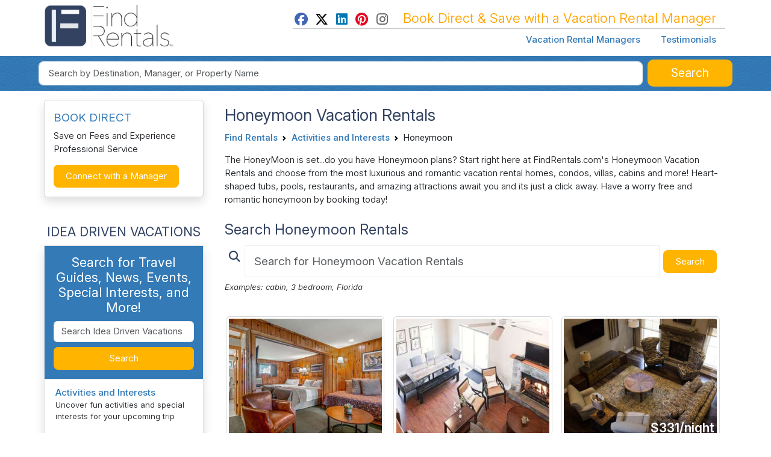

--- FILE ---
content_type: text/html; charset=UTF-8
request_url: https://www.findrentals.com/activities-and-interests/honeymoon
body_size: 16562
content:
<!DOCTYPE html>
<html lang="en">
	<head>
		<title>Honeymoon Vacation Rentals - Stay in Luxury</title>
		<meta name="description" content="Choose from the most luxurious and romantic vacation rental homes, condos, villas, or cabins for your honeymoon!">
		<meta name="viewport" content="width=device-width, initial-scale=1">
		<meta http-equiv="Content-Type" content="text/html; charset=UTF-8">
		<meta http-equiv="X-UA-Compatible" content="IE=edge">
		<meta name="csrf-token" content="I7j4osIThcxajKpIbsWM2VOL5YpLpK5DzzReCwyg">
		<meta name="google-site-verification" content="wqGCp31RuDbbM-Q1uFxEMt2D3DSjTQZjG9ErTKKawAY">
		<link rel="canonical" href="https://www.findrentals.com/activities-and-interests/honeymoon">

		    <meta property="fb:admins" content="607383265">
<meta property="fb:admins" content="100005519050022">
<meta property="fb:app_id" content="1156686157772306">
<meta property="og:type" content="article">
<meta property="og:title" content="Honeymoon Vacation Rentals - Stay in Luxury">
<meta property="og:description" content="Choose from the most luxurious and romantic vacation rental homes, condos, villas, or cabins for your honeymoon!">
    <meta property="article:published_time"  content="2017-06-15 13:49:29">
    <meta property="article:modified_time"  content="2018-10-22 10:38:07">
<meta property="og:url" content="https://www.findrentals.com/activities-and-interests/honeymoon">
<meta property="og:image" content="https://www.findrentals.com/images/logo-main-180.png">
<meta property="og:site_name" content="FindRentals.com">
<meta name="twitter:card" content="summary">
<meta name="twitter:site" content="@findrentals">
<meta name="twitter:title" content="Honeymoon Vacation Rentals - Stay in Luxury">
<meta name="twitter:description" content="Choose from the most luxurious and romantic vacation rental homes, condos, villas, or cabins for your honeymoon!">
<meta name="twitter:image" content="https://www.findrentals.com/images/logo-main-180.png">

	<script type="application/ld+json">{"@context":"https://schema.org","@type":"WebPage","name":"Honeymoon Vacation Rentals - Stay in Luxury","description":"Choose from the most luxurious and romantic vacation rental homes, condos, villas, or cabins for your honeymoon!","url":"https://www.findrentals.com/activities-and-interests/honeymoon","image":"","publisher":{"@type":"Organization","name":"Find Rentals","url":"https://www.findrentals.com","logo":{"@type":"ImageObject","url":"https://www.findrentals.com/images/logo-main-350.png"}},"mainEntity":{"@type":"ItemList","name":"Honeymoon","itemListOrder":"http://schema.org/ItemListOrderDescending","numberOfItems":9,"itemListElement":[{"@type":"ListItem","position":1,"item":{"@type":"Accommodation","name":"Classic Standard Rooms – All Inclusive Family Vacations","url":"https://www.findrentals.com/woodloch-pines/p9","image":"https://media01.findrentals.com/rentals/112/9/ClassicStandard_Hawley_PA_001-medium.jpg","description":"Classic Standard rooms a...","address":{"@type":"PostalAddress","addressLocality":"Hawley","addressRegion":"PA"}}},{"@type":"ListItem","position":2,"item":{"@type":"Accommodation","name":"Redwood","url":"https://www.findrentals.com/woodloch-pines/p10","image":"https://media01.findrentals.com/rentals/112/10/Redwood-Hawley-PA-01-medium.JPG","description":"This home boasts dramati...","address":{"@type":"PostalAddress","addressLocality":"Hawley","addressRegion":"PA"}}},{"@type":"ListItem","position":3,"item":{"@type":"Accommodation","name":"Tallwoods Guest Homes","url":"https://www.findrentals.com/woodloch-pines/p11","image":"https://media01.findrentals.com/rentals/112/11/TallwoodsGuestHomes_Hawley_PA_001-medium.jpg","description":"From an inviting courtya...","address":{"@type":"PostalAddress","addressLocality":"Hawley","addressRegion":"PA"}}},{"@type":"ListItem","position":4,"item":{"@type":"Accommodation","name":"Deluxe Lakeview","url":"https://www.findrentals.com/woodloch-pines/p12","image":"https://media01.findrentals.com/rentals/112/12/DeluxeLakeviewLodging_Teedyuskung_PA_002-medium.jpg","description":"Deluxe Lakeview rooms ar...","address":{"@type":"PostalAddress","addressLocality":"Teedyuskung Lake","addressRegion":"PA"}}},{"@type":"ListItem","position":5,"item":{"@type":"Accommodation","name":"Edgewater Suites","url":"https://www.findrentals.com/woodloch-pines/p13","image":"https://media01.findrentals.com/rentals/112/13/Edgewater_Hawley_PA_001-medium.jpg","description":"“Edgewater Suites”- room...","address":{"@type":"PostalAddress","addressLocality":"Hawley","addressRegion":"PA"}}},{"@type":"ListItem","position":6,"item":{"@type":"Accommodation","name":"Lake Estates & Southwoods","url":"https://www.findrentals.com/woodloch-pines/p14","image":"https://media01.findrentals.com/rentals/112/14/LakeEstates&Southwoods_Hawley_PA_001-medium.jpg","description":"The Lake Estates are a g...","address":{"@type":"PostalAddress","addressLocality":"Hawley","addressRegion":"PA"}}},{"@type":"ListItem","position":7,"item":{"@type":"Accommodation","name":"Sequoia","url":"https://www.findrentals.com/woodloch-pines/p15","image":"https://media01.findrentals.com/rentals/112/15/Sequoia-Hawley-PA-01-medium.JPG","description":"The Sequoia homes are fo...","address":{"@type":"PostalAddress","addressLocality":"Hawley","addressRegion":"PA"}}},{"@type":"ListItem","position":8,"item":{"@type":"Accommodation","name":"2339 S Edgewood","url":"https://www.findrentals.com/beachhouse/p5602","image":"https://media01.findrentals.com/rentals/323/5602/seaside-townhouse-2339-edgewood-6fc07875-medium.jpg","description":"Max occupancy 9 Includin...","address":{"@type":"PostalAddress","addressLocality":"Seaside","addressRegion":"OR"}}},{"@type":"ListItem","position":9,"item":{"@type":"Accommodation","name":"2360 S DOWNING","url":"https://www.findrentals.com/beachhouse/p5612","image":"https://media01.findrentals.com/rentals/323/5612/seaside-home-2360-downing-9d655ff5-medium.jpg","description":"Max occupancy 61 King (N...","address":{"@type":"PostalAddress","addressLocality":"Seaside","addressRegion":"OR"}}}]}}</script>

					<meta name="robots" content="index, follow">
		
		<link href="https://www.findrentals.com/favicon.ico" rel="shortcut icon">
        <link href="/css/vendor.css?id=59c4340ea7d4f1bed34e5a1963485d77" rel="stylesheet">
        <link href="/css/web.css?id=03ad5cdd5c9dcdb04f6e73aa0653357f" rel="stylesheet">

		
		
		<script src="https://www.google.com/recaptcha/enterprise.js?render=6LdoWUksAAAAAOao2YuShorym8RhVP1T9FY_wP7c&badge=inline"></script>

			</head>
	<body>
        <noscript><iframe src="//www.googletagmanager.com/ns.html?id=GTM-WM8WXL" height="0" width="0" style="display:none;visibility:hidden"></iframe></noscript>
	<script>
		(function(w,d,s,l,i){w[l]=w[l]||[];w[l].push({'gtm.start':
		new Date().getTime(),event:'gtm.js'});var f=d.getElementsByTagName(s)[0],
		j=d.createElement(s),dl=l!='dataLayer'?'&l='+l:'';j.async=true;j.src='//www.googletagmanager.com/gtm.js?id='+i+dl;f.parentNode.insertBefore(j,f);
		})(window,document,'script','dataLayer','GTM-WM8WXL');
	</script>


		<!-- START TEMPLATE HEADER -->
		<header>
			<div class="tpl_header_container">
				<div class="tpl_header_container container">
					<div class="d-flex">
						<div class="pe-2 pb-3 pt-2 me-md-auto">
							<a href="https://www.findrentals.com">
				                <picture>
				                    <source srcset="https://www.findrentals.com/images/fr-interior-logo-icon.jpg" media="(min-width: 992px)" type="image/jpeg" width="250">
				                    <img src="https://www.findrentals.com/images/fr-interior-logo-icon.jpg" alt="FR Beach Rentals" width="225">
				                </picture>
							</a>
						</div>

						<div class="d-lg-none flex-grow-1 text-end pt-4">
							<button id="mobileSelectionSearch" class="btn btn-fr"><i class="fa fa-fw fa-lg fa-search"></i></button>

							<div class="d-inline dropleft">
								<button class="btn btn-default" type="button" id="menuDropdown" aria-haspopup="true" data-bs-toggle="dropdown" aria-expanded="false"><i class="fa fa-fw fa-2x fa-bars"></i></button>
								<div class="dropdown-menu" aria-labelledby="menuDropdown">
									<a href="https://www.findrentals.com/vacation-rental-managers" class="dropdown-item ah4 px-4 py-2">Vacation Rental Managers</a>
									<a href="https://www.findrentals.com/testimonials" class="dropdown-item ah4 px-4 py-2">Testimonials</a>
									<a href="https://manage.findrentals.com/login" class="dropdown-item ah4 px-4 py-2">Manager Login</a>
								</div>
							</div>
						</div>

						<div class="d-none d-lg-block justify-content-end p-1">
							<div class="tpl_bookdirect_msg">
								<a href="https://www.facebook.com/FindRentals" target="_blank"><i class="fab fa-fw fa-facebook" style="color: #4267B2;"></i></a>
								<a href="https://www.twitter.com/FINDRENTALS" target="_blank"><i class="fab fa-fw fa-x-twitter" style="color: #000;"></i></a>
								<a href="https://www.linkedin.com/company/find-rentals-com-inc/" target="_blank"><i class="fab fa-fw fa-linkedin" style="color: #0077B5;"></i></a>
								<a href="https://www.pinterest.com/findrentals/" target="_blank"><i class="fab fa-fw fa-pinterest" style="color:#E60822;"></i></a>
								<a href="https://www.instagram.com/find_rentals/" target="_blank"><i class="fab fa-fw fa-instagram me-3" style="color:#666;"></i></a>
								Book Direct & Save with a Vacation Rental Manager
							</div>
							<hr class="my-0">
							<div class="tpl_toplinks_links pt-2">
								<a href="https://www.findrentals.com/vacation-rental-managers">Vacation Rental Managers</a>
								<a href="https://www.findrentals.com/testimonials">Testimonials</a>
							</div>
						</div>
					</div>
				</div>

	    		<div class="tpl_container_search d-none d-lg-block">
					<div id="searchContainerForm" class="container p-1 d-none d-md-block mb-3">
													<form method="GET" action="https://www.findrentals.com/search" accept-charset="UTF-8" id="searchForm" class="" role="search" autocomplete="off">
<input type="hidden" id="locationId" name="locationId" value="">
<input type="hidden" id="typeId" name="typeId" value="1">
<input type="hidden" id="num_guests" name="num_guests" value="">
<input type="hidden" id="searchAdultsInput" name="searchAdultsInput" value="">
<input type="hidden" id="searchChildrenInput" name="searchChildrenInput" value="">

<div class="homepg_search_box">
	<div class="homepg_search_form">
		<div class="homepg_search_input_search w-100 pe-2">
			<input id="search-suggest" class="tt-input form-control form-control-lg" type="text" name="search" placeholder="Search by Destination, Manager, or Property Name" value="">
		</div>

		<div class="homepg_search_input_search_button">
			<button id="searchButton" type="submit" class="inside-search-button">
				<span id="searchButtonText">Search</span>
				<span id="searchButtonSearching" class="d-none"><i class="fas fa-fw fa-lg fa-spinner"></i></span>
			</button>
		</div>
	</div>
</div>
</form>
											</div>
				</div>

							        <div id="mobileHeaderContainer" class="tpl_mobile_header_container d-none"></div>
							</div>
		</header>

		<!-- END TEMPLATE HEADER -->

		<main>
			
			
			<div class="container mb-3">
				

<div class="row">
	<div class="col-md-3 order-last order-md-first">

		<div class="card mb-5 shadow">
	    <div class="card-body">
	        <div class="font-weight-bold fr-blue pt-1 h4">
	            BOOK DIRECT
	        </div>
			<p>Save on Fees and Experience Professional Service</p>
	        <button type="button" class="btn inside-search-button font-size-14" data-bs-toggle="modal" data-bs-target="#emailInquiryModal">Connect with a Manager</button>
	    </div>
	</div>

<h3 class="text-center">IDEA DRIVEN VACATIONS</h3>

<div class="content-search-box shadow">
	<div class="p-3 text-center">
		<h3 class="mt-0 text-white">Search for Travel Guides, News, Events, Special Interests, and More!</h3>

		<form method="GET" action="https://www.findrentals.com/content-search" accept-charset="UTF-8">
		<input class="form-control mt-2" placeholder="Search Idea Driven Vacations" required name="k" type="text">

		<button type="submit" class="inside-search-button w-100 mt-2">Search</button>
		</form>
	</div>
</div>

<ul class="list-group mb-5 shadow" style="border-radius: 0 !important;">
	<li class="list-group-item">
		<a href="https://www.findrentals.com/activities-and-interests"> Activities and Interests</a>
		<p class="small">Uncover fun activities and special interests for your upcoming trip</p>
	</li>
	<li class="list-group-item">
		<a href="https://www.findrentals.com/events">Event Travel</a>
		<p class="small">Plan your trip around concerts, festivals, and special events worth traveling for</p>
	</li>
	<li class="list-group-item">
		<a href="https://www.findrentals.com/attractions">Attractions</a>
		<p class="small">Explore top landmarks, scenic spots, and can't-miss local highlights</p>
	</li>
	<li class="list-group-item">
		<a href="https://www.findrentals.com/things-to-do">Travel Guides</a>
		<p class="small">Navigate each location like a local with our detailed travel guides</p>
	</li>
	<li class="list-group-item">
		<a href="https://www.findrentals.com/travel-news">Travel News</a>
		<p class="small">Stay updated with the latest travel trends and vacation rental tips</p>
	</li>
	<li class="list-group-item">
		<a href="https://www.findrentals.com/trip-ideas">Trip Ideas</a>
		<p class="small">Find inspiration for your next getaway with curated trip suggestions and themes</p>
	</li>
	<!--
	<li class="list-group-item">
		<a href="https://www.findrentals.com/vacation-rental-managers/last-minute-rentals">Last Minute Rentals</a>
	</li>
	-->
	<li class="list-group-item">
		<a href="https://www.findrentals.com/newsletter">Travel Newsletter</a>
		<p class="small">Join our newsletter for exclusive travel insights, featured destinations, and trip planning tips</p>
	</li>
</ul>

			<div class="modal" id="emailInquiryModal" tabindex="-1" role="dialog" aria-labelledby="emailInquiryLabel" aria-hidden="true">
    <div class="modal-dialog">
        <div class="modal-content">
            <div class="modal-header">
                <h3 class="modal-title" id="emailInquiryLabel">
					<img src="/favicon.svg" alt="Find Rentals Logo" style="width: 40px; height: 40px; margin-right: 5px; border-radius: 5px;">
                    Connect with a Manager
					                </h3>
                <button type="button" class="btn-close align-self-start" data-bs-dismiss="modal"><span aria-hidden="true"></span><span class="sr-only">Close</span></button>
            </div>
            <div class="modal-body">
                <div class="pt-2 mt-2">
                                            Fill out your information below to send us your rental request. We will review your travel dates
                        and occupancy and find great rentals to discuss with you before contacting you directly via email or phone.
                                    </div>

                <hr class="my-4">

                <form method="POST" action="https://www.findrentals.com/inquiry" accept-charset="UTF-8" class="aw-inquiry-form protected-form"><input name="_token" type="hidden" value="I7j4osIThcxajKpIbsWM2VOL5YpLpK5DzzReCwyg">
                <input name="location_id" type="hidden">
                <input type="hidden" name="recaptcha_token" id="recaptchaToken">

				<div class="row">
	                <div class="col-md-6">
	                    <label id="fullNameLabel" for="fullNameInput">Name</label>
	                    <input id="fullNameInput" class="form-control" type="text" name="full_name" placeholder="Enter Your Full Name" value="" required>
	                </div>

	                <div class="col-md-6">
	                    <label id="emailLabel" for="emailInput">Email Address</label>
	                    <input id="emailInput" class="form-control" type="email" name="email" placeholder="Enter Your Email Address" value="" required>
	                </div>

	                <div class="col-md-6 mt-3">
	                    <label id="phoneLabel" for="phoneInput">Phone Number</label>
	                    <input id="phoneInput" class="form-control" type="text" name="phone" placeholder="Enter Your Phone Number" value="">
	                </div>

	                <div class="col-md-6 mt-3">
	                    <label id="datesLabel" for="checkin">Travel Dates</label>
	                    <div class="row">
	                        <div class="col-6 pe-0">
	                            <div class="inner-addon left-addon">
	                                <i class="fa fa-calendar fa-lg fa-fw addicon fr-orange pt-1 ms-1"></i>
	                                <input type="text" id="checkin" autocomplete="off" readonly="readonly" data-provide="datepicker" data-date-clear-btn="true" data-date-orientation="bottom" class="form-control modal-form-checkin" data-date-start-date="01/31/2026" data-date-autoclose="true" placeholder="Check In" name="checkin" value="">
	                            </div>
	                        </div>
	                        <div class="col-6 pl-1">
	                            <div class="inner-addon left-addon">
	                                <i class="fa fa-calendar fa-lg fa-fw addicon fr-orange pt-1 ms-1"></i>
	                                <input type="text" id="checkout" autocomplete="off" readonly="readonly" data-provide="datepicker" data-date-clear-btn="true" data-date-orientation="bottom" class="form-control modal-form-checkout" data-date-start-date="01/31/2026" data-date-autoclose="true" placeholder="Check Out" name="checkout" value="">
	                            </div>
	                        </div>
	                    </div>

                        <div class="mt-1">
                            <input id="unknownDates" type="checkbox" name="unknown_dates"> <small>I don't know my travel dates yet.</small>
                        </div>
	                </div>

	                <div class="col-sm-6 mt-3">
	                    <label id="adultsLabel" for="adults">How many Adults will be staying?</label>
	                    <div class="col-xs-6 no-padding">
	                        <select id="adults" name="adults" class="form-control">
	                            <option value="0">0 Adults</option>
	                            <option value="1">1 Adult</option>
	                            <option value="2">2 Adults</option>
	                            <option value="3">3 Adults</option>
	                            <option value="4">4 Adults</option>
	                            <option value="5">5 Adults</option>
	                            <option value="6">6 Adults</option>
	                            <option value="7">7 Adults</option>
	                            <option value="8">8 Adults</option>
	                            <option value="9">9 Adults</option>
	                            <option value="10">10 Adults</option> 
	                            <option value="11">11 Adults</option> 
	                            <option value="12">12 Adults</option> 
	                            <option value="13">13 Adults</option> 
	                            <option value="14">14 Adults</option> 
	                            <option value="15">15+ Adults</option>
	                        </select>
	                    </div>
	                </div>

	                <div class="col-sm-6 mt-3">
	                    <label id="childrenLabel" for="children">How many Children (under 18)?</label>
	                    <div class="col-xs-6 no-padding margin-left-5">
	                        <select id="children" name="children" class="form-control">
	                            <option value="0">0 Children</option>
	                            <option value="1">1 Child</option>
	                            <option value="2">2 Children</option>
	                            <option value="3">3 Children</option>
	                            <option value="4">4 Children</option>
	                            <option value="5">5 Children</option>
	                            <option value="6">6 Children</option>
	                            <option value="7">7 Children</option>
	                            <option value="8">8 Children</option>
	                            <option value="9">9 Children</option>
	                            <option value="10">10+ Children</option>
	                        </select>
	                    </div>
	                </div>
                </div>

                <div class="px-1 mt-3 mb-2">
                    <label id="commentsLabel" for="commentsInput">Message to the Owner or Property Manager</label>
                    <textarea id="commentsInput" name="comments" placeholder="Enter Your Message to the Owner or Property Manager" rows="5" class="form-control" required></textarea>

	                <label id="websiteLabel" for="websiteInput"></label>
	                <input id="websiteInput" class="form-control" type="text" name="website" placeholder="Enter Your Website URL" value="0">
                </div>

                <p class="px-4">
                    <input name="saveinfo" type="checkbox" checked> <small>I agree to the <a href="https://www.findrentals.com/terms" target="_blank">Terms and Conditions</a></small>
                    <br>
                    <br>
                    <input type="submit" class="btn btn-booknow" style="margin:0;" value="Send Request">
                </p>

                </form>
            </div>
        </div>
    </div>
</div>

<script>
	window.addEventListener("load", function() {
	    $('.modal-form-checkin').on('changeDate', function(e) {
	        var newdate = new Date(e.date.setDate(e.date.getDate()));
	        $('#checkout').datepicker('setStartDate', newdate);
	        $('#checkout').datepicker("show");
	    });

		$('#unknownDates').change(function() {
			if (this.checked) {
				$('#checkin').val('');
				$('#checkout').val('');
				$('#checkin').prop('disabled', true);
				$('#checkout').prop('disabled', true);
			}
			else {
				$('#checkin').prop('disabled', false);
				$('#checkout').prop('disabled', false);
			}
		});

	    $('#fullNameInput').click(function() {
	        if (screen.width <= 480) {
	            $('html,body').animate({
	                scrollTop: $("#fullNameInput").offset().top - 10
	            });
	        }
	    });
	});
</script>
	
	    	        	        				<h3 class="text-center">FEATURED HONEYMOON RENTAL</h3>
	            <div class="text-center">
			<a class="image-price-container" href="https://www.findrentals.com/brooks-and-shorey/p111107">
			<img src="https://media01.findrentals.com/rentals/12668/111107/fort-walton-beach-condo-summerlin-505-6d2b8881-medium.jpg" alt="Just steps away from your private balcony!" class="img-fluid">
							<div class="p-1 image-price-box">
					<span class="image-price-text">
													$287/night
											</span>
				</div>
					</a>
		<div class="mt-2"><a href="https://www.findrentals.com/brooks-and-shorey/p111107" class="fr-orange"><strong>Summerlin 505</strong></a></div>
	<div>Fort Walton Beach Florida</div>
	<div>
		2 Bedroom Condo
					- Sleeps 6
			</div>
</div>

	        	    
	    	        <div class="col-md-12 slight-padding">
	            <button class="btn btn-booknow" data-bs-toggle="modal" data-bs-target="#emailInquiryModal">Contact the Manager</button>
		                            <a href="https://www.emeraldcoastrentals.com/vacation-rentals/rental/1207-24132/?utm_source=findrentals&amp;utm_campaign=Find+Rentals&amp;utm_medium=referral"
                        class="btn btn-booknow protected-link aw-booknow-click"
                        rel="nofollow noopener"
                        target="_blank"
                        data-track="conversion"
                        data-action="clicks_ads"
                        data-type-id="5"
                        data-attribute-id="111107"
                        data-destination="https://www.emeraldcoastrentals.com/vacation-rentals/rental/1207-24132/?utm_source=findrentals&amp;utm_campaign=Find+Rentals&amp;utm_medium=referral">
                        <i class="fa fa-fw fa-external-link me-1"></i> Book Direct
                    </a>
		        			</div>
			<div class="clear"></div>
			<hr>
	    
	    			<h3 class="text-center">TRENDING</h3>
            				<div class="p-2 bg-white">
					<div class="image text-center border">
	<a href="https://www.findrentals.com/travel-news/activities-and-interests/honeymoon/honeymoon-tips"><img src="/images/property-placeholder.jpg" data-src="https://www.findrentals.com/vacations/travel-news/1069/tips-for-honeymoon-planning.jpg" alt="Tips for Honeymoon Planning" class="lazy img-responsive" style="width: 100%; height:200px; object-fit:cover;"></a>
</div>

<p class="pt-3 px-3 text-start">
	<strong><a href="https://www.findrentals.com/travel-news/activities-and-interests/honeymoon/honeymoon-tips">Tips for Honeymoon Planning</a></strong>
		    <br>
        <small>by Find Rentals</small>
	</p>
				</div>
				<br>
            	    	</div>
	<div class="col-md-9 order-first order-md-last px-4">
				    <h1 id="what_to_do_on_vacation" class="my-0">Honeymoon Vacation Rentals</h1>
		
		<div class="mb-2">
		    <nav aria-label="breadcrumb">
        <ol class="breadcrumb">
            
                                    <li class="breadcrumb-item"><a href="https://www.findrentals.com">Find Rentals</a></li>
                
            
                                    <li class="breadcrumb-item"><a href="https://www.findrentals.com/activities-and-interests">Activities and Interests</a></li>
                
            
                                    <li class="breadcrumb-item active" aria-current="page">Honeymoon</li>
                
                    </ol>
    </nav>

		</div>


	    <p>The HoneyMoon is set...do you have Honeymoon plans? Start right here at FindRentals.com&#39;s Honeymoon Vacation Rentals and choose from the most luxurious and romantic vacation rental homes, condos, villas, cabins and more! Heart-shaped tubs, pools, restaurants, and amazing attractions await you and its just a click away. Have a worry free and romantic honeymoon by booking today!</p>


	    
		<h2>Search Honeymoon Rentals</h2>

		<div class="row mb-4">
		    <div class="col" id="propertySearchContainer">
		        <div class="input-group">
		            <div class="m-2">
		                <i class="fa fa=fw fa-lg fa-search fr-dark-blue"></i>
		                </span>
		            </div>
		            <input id="activity_search" type="text" class="form-control form-control-lg" placeholder="Search for Honeymoon Vacation Rentals">
		            <div class="input-group-append p-2">
		                <button id="search-button-activities" class="btn btn-activities-search inside-search-button">Search</button>
		            </div>
		        </div>
		        <small><i>Examples: cabin, 3 bedroom, Florida</i></small>
		    </div>
		</div>

		<div id="hiddenFilterResults" style="display:none;">
		    <div id="filterPosition" class="content-separator"></div>
		    <div class="nav">
	<div class="dropdown dropdown-filter">
		<a href="#" data-bs-toggle="dropdown">
			Sorted by <i class="fa fa-fw fa-caret-down"></i>
			<input id="filterSortValue" type="hidden" value="0">
			<div id="filterSortText" class="dropdown-filter-chosen">
				Random
				
				
				
				
				
				
			</div>
		</a>
		<div id="dd-sort" class="dropdown-menu dropdown-filter-menu-sortby">
			<div id="filterSort0" data-name="Random"><a href="#" >Random</a></div>
			<div id="filterSortPriceMost" data-name="Price (Most)"><a href="#">Price (Most to Least)</a></div>
			<div id="filterSortPriceLeast" data-name="Price (Least)"><a href="#">Price (Least to Most)</a></div>
			<div id="filterSortBedsMost" data-name="Bedrooms (Most)"><a href="#">Bedrooms (Most to Least)</a></div>
			<div id="filterSortBedsLeast" data-name="Bedrooms (Least)"><a href="#">Bedrooms (Least to Most)</a></div>
			<div id="filterSortSleepsMost" data-name="Guests (Most)"><a href="#">Guests (Most to Least)</a></div>
			<div id="filterSortSleepsLeast" data-name="Guests (Least)"><a href="#">Guests (Least to Most)</a></div>
		</div>
	</div>
</div>
		</div>

	    <div id="propertyResultsContainer">
	        <input type="hidden" id="fetchTotalResults" value="3012">

	<div id="resultsRow1" class="row px-2 align-items-stretch">
				    <div class="col-sm-6 col-lg-4 g-3">
				<div class="h-100">
			        <div class="card mb-3">
	<div class="card-body p-1">
		<div class="property-block">
							<a class="image-price-container" href="https://www.findrentals.com/woodloch-pines/p9">
					<img src="/images/property-placeholder.jpg" data-src="https://media01.findrentals.com/rentals/112/9/ClassicStandard_Hawley_PA_001-thumb.jpg" alt="Classic Standard Rooms – All Inclusive Family Vacations - Hawley Pennsylvania - Living Area with Day Bed - Woodloch Pines Resort" class="img-responsive bordered lazy" style="height:200px; width:100%; object-fit: cover;">
									</a>
			
										
			<div class="mt-2 text-center">
				<a class="pm-name" href="https://www.findrentals.com/woodloch-pines/p9">Classic Standard Rooms – Al...</a>
			</div>

			<div class="text-center property-block-header">
									Studio in 
								Hawley Pennsylvania
				<div>
					Studio  &bull; 1 Full Bath &bull; Sleeps 6
				</div>
			</div>

			<div>
	            					<div class="text-center pl-1">
						<small>Woodloch Pines Resort</small>
					</div>
							</div>
		</div>
	</div>
</div>

<script type="application/ld+json">{"@id":"https://www.findrentals.com/woodloch-pines/p9#vacation-rental","url":"https://www.findrentals.com/woodloch-pines/p9","name":"Classic Standard Rooms – All Inclusive Family Vacations","@type":"VacationRental","brand":{"@id":"https://www.findrentals.com/vacation-rental-manager/woodloch-pines/m112#manager","url":"https://www.findrentals.com/vacation-rental-manager/woodloch-pines/m112","name":"Woodloch Pines Resort","@type":"TravelAgency","address":{"@type":"PostalAddress","postalCode":"18428","addressRegion":"PA","streetAddress":"731 Welcome Lake Road","addressCountry":"US","addressLocality":"Hawley"}},"image":["https://media01.findrentals.com/rentals/112/9/ClassicStandard_Hawley_PA_001-medium.jpg","https://media01.findrentals.com/rentals/112/9/ClassicStandard_Hawley_PA_002-medium.jpg","https://media01.findrentals.com/rentals/112/9/ClassicStandard_Hawley_PA_003-medium.jpg","https://media01.findrentals.com/rentals/112/9/ClassicStandard_Hawley_PA_004-medium.jpg"],"sameAs":["https://www.woodloch.com/stay/classic-standard/"],"address":{"@type":"PostalAddress","postalCode":"00000","addressRegion":"PA","addressCountry":"United States","addressLocality":"Hawley"},"@context":"https://schema.org","latitude":41.4759,"longitude":-75.1821,"identifier":"9","description":"Spacious and comfortable classic studio rooms in Hawley for your family vacation","contactPoint":{"@type":"ContactPoint","email":"rory.ofee@woodloch.com","telephone":"800-966-3562"},"containsPlace":{"bed":{"@type":"BedDetails","typeOfBed":"2 Queen Beds, 2 Day Beds","numberOfBeds":100},"@type":"Accommodation","occupancy":{"@type":"QuantitativeValue","value":6},"additionalType":"EntirePlace","amenityFeature":[{"name":"tv","@type":"LocationFeatureSpecification","value":true},{"name":"microwave","@type":"LocationFeatureSpecification","value":true}],"numberOfBedrooms":100,"numberOfBathroomsTotal":1},"additionalType":"HolidayVillageRental","mainEntityOfPage":"https://www.findrentals.com/woodloch-pines/p9"}</script>

				</div>
		    </div>
				    <div class="col-sm-6 col-lg-4 g-3">
				<div class="h-100">
			        <div class="card mb-3">
	<div class="card-body p-1">
		<div class="property-block">
							<a class="image-price-container" href="https://www.findrentals.com/woodloch-pines/p10">
					<img src="/images/property-placeholder.jpg" data-src="https://media01.findrentals.com/rentals/112/10/Redwood-Hawley-PA-01-thumb.JPG" alt="Redwood" class="img-responsive bordered lazy" style="height:200px; width:100%; object-fit: cover;">
									</a>
			
										
			<div class="mt-2 text-center">
				<a class="pm-name" href="https://www.findrentals.com/woodloch-pines/p10">Redwood</a>
			</div>

			<div class="text-center property-block-header">
									Resort in 
								Hawley Pennsylvania
				<div>
					5 Beds  &bull; 4 Full Baths &bull; Sleeps 12
				</div>
			</div>

			<div>
	            					<div class="text-center pl-1">
						<small>Woodloch Pines Resort</small>
					</div>
							</div>
		</div>
	</div>
</div>

<script type="application/ld+json">{"@id":"https://www.findrentals.com/woodloch-pines/p10#vacation-rental","url":"https://www.findrentals.com/woodloch-pines/p10","name":"Redwood","@type":"VacationRental","brand":{"@id":"https://www.findrentals.com/vacation-rental-manager/woodloch-pines/m112#manager","url":"https://www.findrentals.com/vacation-rental-manager/woodloch-pines/m112","name":"Woodloch Pines Resort","@type":"TravelAgency","address":{"@type":"PostalAddress","postalCode":"18428","addressRegion":"PA","streetAddress":"731 Welcome Lake Road","addressCountry":"US","addressLocality":"Hawley"}},"image":["https://media01.findrentals.com/rentals/112/10/Redwood-Hawley-PA-01-medium.JPG","https://media01.findrentals.com/rentals/112/10/Redwood-Hawley-PA-02-medium.JPG","https://media01.findrentals.com/rentals/112/10/Redwood-Hawley-PA-03-medium.JPG","https://media01.findrentals.com/rentals/112/10/Redwood-Hawley-PA-04-medium.JPG","https://media01.findrentals.com/rentals/112/10/Redwood-Hawley-PA-05-medium.JPG"],"sameAs":["https://www.woodloch.com/stay/woodloch-guest-homes/"],"address":{"@type":"PostalAddress","postalCode":"00000","addressRegion":"PA","addressCountry":"United States","addressLocality":"Hawley"},"@context":"https://schema.org","latitude":41.4759,"longitude":-75.1821,"identifier":"10","description":"Escape to Redwood Resort, a hidden gem in Hawley, PA. With its awe-inspiring architecture, luxurious amenities, and serene surroundings, this 5 bedroom vacation rental offers the ultimate retreat for relaxation and adventure.","contactPoint":{"@type":"ContactPoint","email":"rory.ofee@woodloch.com","telephone":"800-966-3562"},"containsPlace":{"bed":{"@type":"BedDetails","typeOfBed":"5 Bedrooms","numberOfBeds":5},"@type":"Accommodation","occupancy":{"@type":"QuantitativeValue","value":12},"additionalType":"EntirePlace","amenityFeature":[{"name":"ac","@type":"LocationFeatureSpecification","value":true},{"name":"tv","@type":"LocationFeatureSpecification","value":true},{"name":"fireplace","@type":"LocationFeatureSpecification","value":true},{"name":"outdoorGrill","@type":"LocationFeatureSpecification","value":true},{"name":"microwave","@type":"LocationFeatureSpecification","value":true},{"name":"ovenStove","@type":"LocationFeatureSpecification","value":true}],"numberOfBedrooms":5,"numberOfBathroomsTotal":4},"additionalType":"HolidayVillageRental","mainEntityOfPage":"https://www.findrentals.com/woodloch-pines/p10"}</script>

				</div>
		    </div>
				    <div class="col-sm-6 col-lg-4 g-3">
				<div class="h-100">
			        <div class="card mb-3">
	<div class="card-body p-1">
		<div class="property-block">
							<a class="image-price-container" href="https://www.findrentals.com/woodloch-pines/p11">
					<img src="/images/property-placeholder.jpg" data-src="https://media01.findrentals.com/rentals/112/11/TallwoodsGuestHomes_Hawley_PA_001-thumb.jpg" alt="Tallwoods Guest Homes" class="img-responsive bordered lazy" style="height:200px; width:100%; object-fit: cover;">
											<div class="p-1 image-price-box">
							<span class="image-price-text">
																	$331/night
															</span>
						</div>
									</a>
			
										
			<div class="mt-2 text-center">
				<a class="pm-name" href="https://www.findrentals.com/woodloch-pines/p11">Tallwoods Guest Homes</a>
			</div>

			<div class="text-center property-block-header">
									Guest House in 
								Hawley Pennsylvania
				<div>
					3 Beds  &bull; 3 Full Baths &bull; Sleeps 8
				</div>
			</div>

			<div>
	            					<div class="text-center pl-1">
						<small>Woodloch Pines Resort</small>
					</div>
							</div>
		</div>
	</div>
</div>

<script type="application/ld+json">{"@id":"https://www.findrentals.com/woodloch-pines/p11#vacation-rental","url":"https://www.findrentals.com/woodloch-pines/p11","name":"Tallwoods Guest Homes","@type":"VacationRental","brand":{"@id":"https://www.findrentals.com/vacation-rental-manager/woodloch-pines/m112#manager","url":"https://www.findrentals.com/vacation-rental-manager/woodloch-pines/m112","name":"Woodloch Pines Resort","@type":"TravelAgency","address":{"@type":"PostalAddress","postalCode":"18428","addressRegion":"PA","streetAddress":"731 Welcome Lake Road","addressCountry":"US","addressLocality":"Hawley"}},"image":["https://media01.findrentals.com/rentals/112/11/TallwoodsGuestHomes_Hawley_PA_001-medium.jpg","https://media01.findrentals.com/rentals/112/11/TallwoodsGuestHomes_Hawley_PA_002-medium.jpg","https://media01.findrentals.com/rentals/112/11/TallwoodsGuestHomes_Hawley_PA_003-medium.jpg","https://media01.findrentals.com/rentals/112/11/TallwoodsGuestHomes_Hawley_PA_004-medium.jpg"],"offers":{"url":"https://www.woodloch.com/tallwoods-guest-homes/","@type":"Offer","price":331,"availability":"https://schema.org/InStock","priceCurrency":"USD"},"sameAs":["https://www.woodloch.com/tallwoods-guest-homes/"],"address":{"@type":"PostalAddress","postalCode":"00000","addressRegion":"PA","addressCountry":"United States","addressLocality":"Hawley"},"@context":"https://schema.org","latitude":41.4759,"longitude":-75.1821,"identifier":"11","description":"Discover the perfect getaway at Tallwoods Guest Homes in Hawley, PA. Unwind in our spacious 3 bedroom rental with amenities like a Fireplace, Grill, and more. Explore nearby Biking, Boating, Fishing, and Hiking options.","contactPoint":{"@type":"ContactPoint","email":"rory.ofee@woodloch.com","telephone":"800-966-3562"},"containsPlace":{"bed":{"@type":"BedDetails","typeOfBed":"3 Bedrooms","numberOfBeds":3},"@type":"Accommodation","occupancy":{"@type":"QuantitativeValue","value":8},"additionalType":"EntirePlace","amenityFeature":[{"name":"tv","@type":"LocationFeatureSpecification","value":true},{"name":"fireplace","@type":"LocationFeatureSpecification","value":true},{"name":"outdoorGrill","@type":"LocationFeatureSpecification","value":true},{"name":"microwave","@type":"LocationFeatureSpecification","value":true},{"name":"ovenStove","@type":"LocationFeatureSpecification","value":true}],"numberOfBedrooms":3,"numberOfBathroomsTotal":4},"additionalType":"HolidayVillageRental","mainEntityOfPage":"https://www.findrentals.com/woodloch-pines/p11"}</script>

				</div>
		    </div>
				    <div class="col-sm-6 col-lg-4 g-3">
				<div class="h-100">
			        <div class="card mb-3">
	<div class="card-body p-1">
		<div class="property-block">
							<a class="image-price-container" href="https://www.findrentals.com/woodloch-pines/p12">
					<img src="/images/property-placeholder.jpg" data-src="https://media01.findrentals.com/rentals/112/12/DeluxeLakeviewLodging_Teedyuskung_PA_002-thumb.jpg" alt="Deluxe Lakeview - Teedyuskung Lake Pennsylvania - Bedroom with 2 Queen Beds and private Balcony - Woodloch Pines Resort" class="img-responsive bordered lazy" style="height:200px; width:100%; object-fit: cover;">
									</a>
			
										
			<div class="mt-2 text-center">
				<a class="pm-name" href="https://www.findrentals.com/woodloch-pines/p12">Deluxe Lakeview</a>
			</div>

			<div class="text-center property-block-header">
									Resort in 
								Teedyuskung Lake Pennsylvania
				<div>
					1 Bed  &bull; 1 Full Bath &bull; Sleeps 6
				</div>
			</div>

			<div>
	            					<div class="text-center pl-1">
						<small>Woodloch Pines Resort</small>
					</div>
							</div>
		</div>
	</div>
</div>

<script type="application/ld+json">{"@id":"https://www.findrentals.com/woodloch-pines/p12#vacation-rental","url":"https://www.findrentals.com/woodloch-pines/p12","name":"Deluxe Lakeview","@type":"VacationRental","brand":{"@id":"https://www.findrentals.com/vacation-rental-manager/woodloch-pines/m112#manager","url":"https://www.findrentals.com/vacation-rental-manager/woodloch-pines/m112","name":"Woodloch Pines Resort","@type":"TravelAgency","address":{"@type":"PostalAddress","postalCode":"18428","addressRegion":"PA","streetAddress":"731 Welcome Lake Road","addressCountry":"US","addressLocality":"Hawley"}},"image":["https://media01.findrentals.com/rentals/112/12/DeluxeLakeviewLodging_Teedyuskung_PA_002-medium.jpg","https://media01.findrentals.com/rentals/112/12/DeluxeLakeviewLodging_Teedyuskung_PA_001-medium.jpg","https://media01.findrentals.com/rentals/112/12/DeluxeLakeviewLodging_Teedyuskung_PA_003-medium.jpg","https://media01.findrentals.com/rentals/112/12/DeluxeLakeviewLodging_Teedyuskung_PA_004-medium.jpg","https://media01.findrentals.com/rentals/112/12/DeluxeLakeviewLodging_Teedyuskung_PA_005-medium.gif"],"sameAs":["https://www.woodloch.com/stay/deluxe-lakeview/"],"address":{"@type":"PostalAddress","postalCode":"00000","addressRegion":"PA","streetAddress":"731 Welcome Lake Road","addressCountry":"United States","addressLocality":"Teedyuskung Lake"},"@context":"https://schema.org","latitude":41.51967,"longitude":-75.0888,"identifier":"12","description":"Indulge in the epitome of luxury at our Deluxe Lakeview Resort Rental in Teedyuskung Lake, PA. Experience a wide range of nearby activities and create unforgettable memories. Book now!","contactPoint":{"@type":"ContactPoint","email":"rory.ofee@woodloch.com","telephone":"800-966-3562"},"containsPlace":{"bed":{"@type":"BedDetails","typeOfBed":"2 Queen Beds,  Pull Out Couch","numberOfBeds":1},"@type":"Accommodation","occupancy":{"@type":"QuantitativeValue","value":6},"additionalType":"EntirePlace","amenityFeature":[{"name":"balcony","@type":"LocationFeatureSpecification","value":true}],"numberOfBedrooms":1,"numberOfBathroomsTotal":1},"additionalType":"HolidayVillageRental","mainEntityOfPage":"https://www.findrentals.com/woodloch-pines/p12"}</script>

				</div>
		    </div>
				    <div class="col-sm-6 col-lg-4 g-3">
				<div class="h-100">
			        <div class="card mb-3">
	<div class="card-body p-1">
		<div class="property-block">
							<a class="image-price-container" href="https://www.findrentals.com/woodloch-pines/p13">
					<img src="/images/property-placeholder.jpg" data-src="https://media01.findrentals.com/rentals/112/13/Edgewater_Hawley_PA_001-thumb.jpg" alt="Edgewater Suites - Hawley Pennsylvania - Living Area - Woodloch Pines Resort" class="img-responsive bordered lazy" style="height:200px; width:100%; object-fit: cover;">
									</a>
			
										
			<div class="mt-2 text-center">
				<a class="pm-name" href="https://www.findrentals.com/woodloch-pines/p13">Edgewater Suites</a>
			</div>

			<div class="text-center property-block-header">
									Suite in 
								Hawley Pennsylvania
				<div>
					1 Bed  &bull; 1 Full Bath &bull; Sleeps 6
				</div>
			</div>

			<div>
	            					<div class="text-center pl-1">
						<small>Woodloch Pines Resort</small>
					</div>
							</div>
		</div>
	</div>
</div>

<script type="application/ld+json">{"@id":"https://www.findrentals.com/woodloch-pines/p13#vacation-rental","url":"https://www.findrentals.com/woodloch-pines/p13","name":"Edgewater Suites","@type":"VacationRental","brand":{"@id":"https://www.findrentals.com/vacation-rental-manager/woodloch-pines/m112#manager","url":"https://www.findrentals.com/vacation-rental-manager/woodloch-pines/m112","name":"Woodloch Pines Resort","@type":"TravelAgency","address":{"@type":"PostalAddress","postalCode":"18428","addressRegion":"PA","streetAddress":"731 Welcome Lake Road","addressCountry":"US","addressLocality":"Hawley"}},"image":["https://media01.findrentals.com/rentals/112/13/Edgewater_Hawley_PA_001-medium.jpg","https://media01.findrentals.com/rentals/112/13/Edgewater_Hawley_PA_002-medium.jpg","https://media01.findrentals.com/rentals/112/13/Edgewater_Hawley_PA_003-medium.jpg","https://media01.findrentals.com/rentals/112/13/Edgewater_Hawley_PA_004-medium.gif"],"sameAs":["https://www.woodloch.com/stay/edgewater-suites/"],"address":{"@type":"PostalAddress","postalCode":"00000","addressRegion":"PA","addressCountry":"United States","addressLocality":"Hawley"},"@context":"https://schema.org","latitude":41.4759,"longitude":-75.1821,"identifier":"13","description":"Luxury suite rental in Hawley, PA with amazing amenities. Experience the perfect getaway with top-notch accommodations and a wide range of nearby activities.","contactPoint":{"@type":"ContactPoint","email":"rory.ofee@woodloch.com","telephone":"800-966-3562"},"containsPlace":{"bed":{"@type":"BedDetails","typeOfBed":"2 Queen Beds, Queen pullout sofa bed","numberOfBeds":1},"@type":"Accommodation","occupancy":{"@type":"QuantitativeValue","value":6},"additionalType":"EntirePlace","amenityFeature":[{"name":"tv","@type":"LocationFeatureSpecification","value":true},{"name":"balcony","@type":"LocationFeatureSpecification","value":true},{"name":"microwave","@type":"LocationFeatureSpecification","value":true},{"name":"ovenStove","@type":"LocationFeatureSpecification","value":true}],"numberOfBedrooms":1,"numberOfBathroomsTotal":1},"additionalType":"HolidayVillageRental","mainEntityOfPage":"https://www.findrentals.com/woodloch-pines/p13"}</script>

				</div>
		    </div>
				    <div class="col-sm-6 col-lg-4 g-3">
				<div class="h-100">
			        <div class="card mb-3">
	<div class="card-body p-1">
		<div class="property-block">
							<a class="image-price-container" href="https://www.findrentals.com/woodloch-pines/p14">
					<img src="/images/property-placeholder.jpg" data-src="https://media01.findrentals.com/rentals/112/14/LakeEstates&amp;Southwoods_Hawley_PA_001-thumb.jpg" alt="Lake Estates &amp; Southwoods - Hawley Pennsylvania - Living Area with Fireplace - Woodloch Pines Resort" class="img-responsive bordered lazy" style="height:200px; width:100%; object-fit: cover;">
									</a>
			
										
			<div class="mt-2 text-center">
				<a class="pm-name" href="https://www.findrentals.com/woodloch-pines/p14">Lake Estates &amp; Southwoods</a>
			</div>

			<div class="text-center property-block-header">
									Home in 
								Hawley Pennsylvania
				<div>
					5 Beds  &bull; 5 Full Baths &bull; Sleeps 1
				</div>
			</div>

			<div>
	            					<div class="text-center pl-1">
						<small>Woodloch Pines Resort</small>
					</div>
							</div>
		</div>
	</div>
</div>

<script type="application/ld+json">{"@id":"https://www.findrentals.com/woodloch-pines/p14#vacation-rental","url":"https://www.findrentals.com/woodloch-pines/p14","name":"Lake Estates & Southwoods","@type":"VacationRental","brand":{"@id":"https://www.findrentals.com/vacation-rental-manager/woodloch-pines/m112#manager","url":"https://www.findrentals.com/vacation-rental-manager/woodloch-pines/m112","name":"Woodloch Pines Resort","@type":"TravelAgency","address":{"@type":"PostalAddress","postalCode":"18428","addressRegion":"PA","streetAddress":"731 Welcome Lake Road","addressCountry":"US","addressLocality":"Hawley"}},"image":["https://media01.findrentals.com/rentals/112/14/LakeEstates&Southwoods_Hawley_PA_001-medium.jpg","https://media01.findrentals.com/rentals/112/14/LakeEstates&Southwoods_Hawley_PA_002-medium.jpg","https://media01.findrentals.com/rentals/112/14/LakeEstates&Southwoods_Hawley_PA_003-medium.jpg","https://media01.findrentals.com/rentals/112/14/LakeEstates&Southwoods_Hawley_PA_004-medium.jpg","https://media01.findrentals.com/rentals/112/14/LakeEstates&Southwoods_Hawley_PA_005-medium.jpg"],"sameAs":["https://www.woodloch.com/stay/lake-estates-southwoods/"],"address":{"@type":"PostalAddress","postalCode":"00000","addressRegion":"PA","addressCountry":"United States","addressLocality":"Hawley"},"@context":"https://schema.org","latitude":41.4759,"longitude":-75.1821,"identifier":"14","description":"Find your dream vacation rental at Lake Estates & Southwoods in Hawley, PA. Enjoy a luxurious stay in this spacious 5 bedroom home with incredible amenities. Plan unforgettable activities such as canoeing, fishing, hiking, and family vacations.","contactPoint":{"@type":"ContactPoint","email":"rory.ofee@woodloch.com","telephone":"800-966-3562"},"containsPlace":{"bed":{"@type":"BedDetails","typeOfBed":"","numberOfBeds":5},"@type":"Accommodation","occupancy":{"@type":"QuantitativeValue","value":1},"additionalType":"EntirePlace","amenityFeature":[{"name":"tv","@type":"LocationFeatureSpecification","value":true},{"name":"fireplace","@type":"LocationFeatureSpecification","value":true},{"name":"outdoorGrill","@type":"LocationFeatureSpecification","value":true},{"name":"microwave","@type":"LocationFeatureSpecification","value":true},{"name":"ovenStove","@type":"LocationFeatureSpecification","value":true}],"numberOfBedrooms":5,"numberOfBathroomsTotal":6},"additionalType":"HolidayVillageRental","mainEntityOfPage":"https://www.findrentals.com/woodloch-pines/p14"}</script>

				</div>
		    </div>
				    <div class="col-sm-6 col-lg-4 g-3">
				<div class="h-100">
			        <div class="card mb-3">
	<div class="card-body p-1">
		<div class="property-block">
							<a class="image-price-container" href="https://www.findrentals.com/woodloch-pines/p15">
					<img src="/images/property-placeholder.jpg" data-src="https://media01.findrentals.com/rentals/112/15/Sequoia-Hawley-PA-01-thumb.JPG" alt="Sequoia - Hawley Pennsylvania - Living Area with Fireplace - Woodloch Pines Resort" class="img-responsive bordered lazy" style="height:200px; width:100%; object-fit: cover;">
									</a>
			
										
			<div class="mt-2 text-center">
				<a class="pm-name" href="https://www.findrentals.com/woodloch-pines/p15">Sequoia</a>
			</div>

			<div class="text-center property-block-header">
									Home in 
								Hawley Pennsylvania
				<div>
					4 Beds  &bull; 4 Full Baths &bull; Sleeps 10
				</div>
			</div>

			<div>
	            					<div class="text-center pl-1">
						<small>Woodloch Pines Resort</small>
					</div>
							</div>
		</div>
	</div>
</div>

<script type="application/ld+json">{"@id":"https://www.findrentals.com/woodloch-pines/p15#vacation-rental","url":"https://www.findrentals.com/woodloch-pines/p15","name":"Sequoia","@type":"VacationRental","brand":{"@id":"https://www.findrentals.com/vacation-rental-manager/woodloch-pines/m112#manager","url":"https://www.findrentals.com/vacation-rental-manager/woodloch-pines/m112","name":"Woodloch Pines Resort","@type":"TravelAgency","address":{"@type":"PostalAddress","postalCode":"18428","addressRegion":"PA","streetAddress":"731 Welcome Lake Road","addressCountry":"US","addressLocality":"Hawley"}},"image":["https://media01.findrentals.com/rentals/112/15/Sequoia-Hawley-PA-01-medium.JPG","https://media01.findrentals.com/rentals/112/15/Sequoia-Hawley-PA-02-medium.JPG","https://media01.findrentals.com/rentals/112/15/Sequoia-Hawley-PA-03-medium.JPG","https://media01.findrentals.com/rentals/112/15/Sequoia-Hawley-PA-04-medium.JPG","https://media01.findrentals.com/rentals/112/15/Sequoia-Hawley-PA-05-medium.JPG"],"sameAs":["https://www.woodloch.com/stay/woodloch-guest-homes/"],"address":{"@type":"PostalAddress","postalCode":"00000","addressRegion":"PA","addressCountry":"United States","addressLocality":"Hawley"},"@context":"https://schema.org","latitude":41.4759,"longitude":-75.1821,"identifier":"15","description":"Discover the epitome of luxury at our Sequoia vacation home rental in Hawley, PA. With 4 bedrooms and top-notch amenities, this is the perfect getaway for families and groups. Enjoy nearby activities like boating, golfing, and hiking.","contactPoint":{"@type":"ContactPoint","email":"rory.ofee@woodloch.com","telephone":"800-966-3562"},"containsPlace":{"bed":{"@type":"BedDetails","typeOfBed":"","numberOfBeds":4},"@type":"Accommodation","occupancy":{"@type":"QuantitativeValue","value":10},"additionalType":"EntirePlace","amenityFeature":[{"name":"ac","@type":"LocationFeatureSpecification","value":true},{"name":"tv","@type":"LocationFeatureSpecification","value":true},{"name":"fireplace","@type":"LocationFeatureSpecification","value":true},{"name":"outdoorGrill","@type":"LocationFeatureSpecification","value":true},{"name":"ovenStove","@type":"LocationFeatureSpecification","value":true}],"numberOfBedrooms":4,"numberOfBathroomsTotal":4},"additionalType":"HolidayVillageRental","mainEntityOfPage":"https://www.findrentals.com/woodloch-pines/p15"}</script>

				</div>
		    </div>
				    <div class="col-sm-6 col-lg-4 g-3">
				<div class="h-100">
			        <div class="card mb-3">
	<div class="card-body p-1">
		<div class="property-block">
							<a class="image-price-container" href="https://www.findrentals.com/beachhouse/p5602">
					<img src="/images/property-placeholder.jpg" data-src="https://media01.findrentals.com/rentals/323/5602/seaside-townhouse-2339-edgewood-6fc07875-thumb.jpg" alt="2339 S Edgewood" class="img-responsive bordered lazy" style="height:200px; width:100%; object-fit: cover;">
											<div class="p-1 image-price-box">
							<span class="image-price-text">
																	$195/night
															</span>
						</div>
									</a>
			
										
			<div class="mt-2 text-center">
				<a class="pm-name" href="https://www.findrentals.com/beachhouse/p5602">2339 S Edgewood</a>
			</div>

			<div class="text-center property-block-header">
									Townhouse in 
								Seaside Oregon
				<div>
					3 Beds  &bull; 2 Full Baths &bull; Sleeps 9
				</div>
			</div>

			<div>
	            					<div class="text-center pl-1">
						<small>Beachhouse Vacation Rentals</small>
					</div>
							</div>
		</div>
	</div>
</div>

<script type="application/ld+json">{"@id":"https://www.findrentals.com/beachhouse/p5602#vacation-rental","url":"https://www.findrentals.com/beachhouse/p5602","name":"2339 S Edgewood","@type":"VacationRental","brand":{"@id":"https://www.findrentals.com/vacation-rental-manager/beachhouse/m323#manager","url":"https://www.findrentals.com/vacation-rental-manager/beachhouse/m323","name":"Beachhouse Vacation Rentals","@type":"TravelAgency","address":{"@type":"PostalAddress","postalCode":"97138","addressRegion":"OR","streetAddress":"800 N Roosevelt Drive","addressCountry":"US","addressLocality":"Seaside"}},"image":["https://media01.findrentals.com/rentals/323/5602/seaside-townhouse-2339-edgewood-6fc07875-medium.jpg","https://media01.findrentals.com/rentals/323/5602/seaside-townhouse-2339-edgewood-88ae361d-medium.jpg","https://media01.findrentals.com/rentals/323/5602/seaside-townhouse-2339-edgewood-6ea6e6a7-medium.jpg","https://media01.findrentals.com/rentals/323/5602/seaside-townhouse-2339-edgewood-b84f273b-medium.jpg","https://media01.findrentals.com/rentals/323/5602/seaside-townhouse-2339-edgewood-55deb8cd-medium.jpg","https://media01.findrentals.com/rentals/323/5602/seaside-townhouse-2339-edgewood-220a68bf-medium.jpg","https://media01.findrentals.com/rentals/323/5602/seaside-townhouse-2339-edgewood-48882122-medium.jpg","https://media01.findrentals.com/rentals/323/5602/seaside-townhouse-2339-edgewood-614775a0-medium.jpg","https://media01.findrentals.com/rentals/323/5602/seaside-townhouse-2339-edgewood-42d79da8-medium.jpg","https://media01.findrentals.com/rentals/323/5602/seaside-townhouse-2339-edgewood-2740052e-medium.jpg","https://media01.findrentals.com/rentals/323/5602/seaside-townhouse-2339-edgewood-2e7d30c5-medium.jpg","https://media01.findrentals.com/rentals/323/5602/seaside-townhouse-2339-edgewood-0925e1ba-medium.jpg"],"offers":{"url":"https://beachhouse1.com/listings/2339-s-edgewood/","@type":"Offer","price":195,"availability":"https://schema.org/InStock","priceCurrency":"USD"},"sameAs":["https://beachhouse1.com/listings/2339-s-edgewood/"],"address":{"@type":"PostalAddress","postalCode":"97138","addressRegion":"OR","streetAddress":"2339 S Edgewood","addressCountry":"United States","addressLocality":"Seaside"},"@context":"https://schema.org","latitude":45.97861,"longitude":-123.93335,"identifier":"5602","description":"Discover the perfect vacation retreat at 2339 S Edgewood - a spacious and pet-friendly 3-bedroom townhouse in Seaside, OR. With stunning views, modern amenities, and nearby activities, it's the ideal choice for your vacation.","contactPoint":{"@type":"ContactPoint","email":"beach@beachhouse1.com","telephone":"800-995-2796"},"containsPlace":{"bed":{"@type":"BedDetails","typeOfBed":"2 King - 1 Queen - 3 Twin Bed","numberOfBeds":3},"@type":"Accommodation","floorSize":{"@type":"QuantitativeValue","value":1828,"unitCode":"FTK"},"occupancy":{"@type":"QuantitativeValue","value":9},"additionalType":"EntirePlace","amenityFeature":[{"name":"fireplace","@type":"LocationFeatureSpecification","value":true},{"name":"outdoorGrill","@type":"LocationFeatureSpecification","value":true},{"name":"petsAllowed","@type":"LocationFeatureSpecification","value":true},{"name":"microwave","@type":"LocationFeatureSpecification","value":true},{"name":"tv","@type":"LocationFeatureSpecification","value":true},{"name":"ovenStove","@type":"LocationFeatureSpecification","value":true},{"name":"hotTub","@type":"LocationFeatureSpecification","value":true}],"numberOfBedrooms":3,"numberOfBathroomsTotal":2},"additionalType":"HolidayVillageRental","mainEntityOfPage":"https://www.findrentals.com/beachhouse/p5602"}</script>

				</div>
		    </div>
				    <div class="col-sm-6 col-lg-4 g-3">
				<div class="h-100">
			        <div class="card mb-3">
	<div class="card-body p-1">
		<div class="property-block">
							<a class="image-price-container" href="https://www.findrentals.com/beachhouse/p5612">
					<img src="/images/property-placeholder.jpg" data-src="https://media01.findrentals.com/rentals/323/5612/seaside-home-2360-downing-9d655ff5-thumb.jpg" alt="2360 S DOWNING" class="img-responsive bordered lazy" style="height:200px; width:100%; object-fit: cover;">
											<div class="p-1 image-price-box">
							<span class="image-price-text">
																	$157/night
															</span>
						</div>
									</a>
			
										
			<div class="mt-2 text-center">
				<a class="pm-name" href="https://www.findrentals.com/beachhouse/p5612">2360 S DOWNING</a>
			</div>

			<div class="text-center property-block-header">
									Home in 
								Seaside Oregon
				<div>
					3 Beds  &bull; 1 Full Bath &bull; Sleeps 6
				</div>
			</div>

			<div>
	            					<div class="text-center pl-1">
						<small>Beachhouse Vacation Rentals</small>
					</div>
							</div>
		</div>
	</div>
</div>

<script type="application/ld+json">{"@id":"https://www.findrentals.com/beachhouse/p5612#vacation-rental","url":"https://www.findrentals.com/beachhouse/p5612","name":"2360 S DOWNING","@type":"VacationRental","brand":{"@id":"https://www.findrentals.com/vacation-rental-manager/beachhouse/m323#manager","url":"https://www.findrentals.com/vacation-rental-manager/beachhouse/m323","name":"Beachhouse Vacation Rentals","@type":"TravelAgency","address":{"@type":"PostalAddress","postalCode":"97138","addressRegion":"OR","streetAddress":"800 N Roosevelt Drive","addressCountry":"US","addressLocality":"Seaside"}},"image":["https://media01.findrentals.com/rentals/323/5612/seaside-home-2360-downing-9d655ff5-medium.jpg","https://media01.findrentals.com/rentals/323/5612/seaside-home-2360-downing-f55f7592-medium.jpg","https://media01.findrentals.com/rentals/323/5612/seaside-home-2360-downing-3c3ab9d8-medium.jpg","https://media01.findrentals.com/rentals/323/5612/seaside-home-2360-downing-f3bab737-medium.jpg","https://media01.findrentals.com/rentals/323/5612/seaside-home-2360-downing-ce166d16-medium.jpg","https://media01.findrentals.com/rentals/323/5612/seaside-home-2360-downing-24037fa8-medium.jpg","https://media01.findrentals.com/rentals/323/5612/seaside-home-2360-downing-d732f4f6-medium.jpg","https://media01.findrentals.com/rentals/323/5612/seaside-home-2360-downing-54390529-medium.jpg","https://media01.findrentals.com/rentals/323/5612/seaside-home-2360-downing-3b22e8ca-medium.jpg","https://media01.findrentals.com/rentals/323/5612/seaside-home-2360-downing-5b72fab1-medium.jpg","https://media01.findrentals.com/rentals/323/5612/seaside-home-2360-downing-8edf26fb-medium.jpg","https://media01.findrentals.com/rentals/323/5612/seaside-home-flat-screen-sound-bar-af98542b-medium.jpg"],"offers":{"url":"https://beachhouse1.com/listings/2360-s-downing/","@type":"Offer","price":157,"availability":"https://schema.org/InStock","priceCurrency":"USD"},"sameAs":["https://beachhouse1.com/listings/2360-s-downing/"],"address":{"@type":"PostalAddress","postalCode":"97138","addressRegion":"OR","streetAddress":"2360 S DOWNING","addressCountry":"United States","addressLocality":"Seaside"},"@context":"https://schema.org","latitude":45.9789,"longitude":-123.93314,"identifier":"5612","description":"Spacious 3-bedroom vacation home rental in Seaside, OR. Enjoy amenities like a fireplace, grill, and internet access. Ideal for a memorable vacation with nearby activities like boating, fishing, and golfing.","contactPoint":{"@type":"ContactPoint","email":"beach@beachhouse1.com","telephone":"800-995-2796"},"containsPlace":{"bed":{"@type":"BedDetails","typeOfBed":"1 King - 1 Queen - 2 Twin Bed","numberOfBeds":3},"@type":"Accommodation","floorSize":{"@type":"QuantitativeValue","value":2173,"unitCode":"FTK"},"occupancy":{"@type":"QuantitativeValue","value":6},"additionalType":"EntirePlace","amenityFeature":[{"name":"fireplace","@type":"LocationFeatureSpecification","value":true},{"name":"outdoorGrill","@type":"LocationFeatureSpecification","value":true},{"name":"petsAllowed","@type":"LocationFeatureSpecification","value":true},{"name":"microwave","@type":"LocationFeatureSpecification","value":true},{"name":"tv","@type":"LocationFeatureSpecification","value":true},{"name":"ovenStove","@type":"LocationFeatureSpecification","value":true}],"numberOfBedrooms":3,"numberOfBathroomsTotal":1},"additionalType":"HolidayVillageRental","mainEntityOfPage":"https://www.findrentals.com/beachhouse/p5612"}</script>

				</div>
		    </div>
			</div>

    <div class="my-4 text-center">
        <button type="button" class="btn btn-fr btn-lg btn-block more-results-button">Show More Vacation Rentals</button>
    </div>
	<br>

<script>
			if (document.getElementById('propertyFilteredResultsCountValue')) {
			document.getElementById('propertyFilteredResultsCountValue').textContent = '3012';
		}

		window.addEventListener("load", function() {
		    $('.more-results-button').on('click', function() {
	        $(this).html('Loading..').fadeIn();
	        var url = 'https://www.findrentals.com/activities-and-interests/honeymoon?page=2';
				        $.get(url, function(data) {
	            $data = $(data);
	            $('.more-results-button').hide();
	            $('#propertyResultsContainer').append($data); //.fadeIn();
				$('#resultsRow2').get(0).scrollIntoView();
	        });
	    });

	    var lazyLoadInstance = new LazyLoad({ elements_selector: ".lazy" });

			});
	</script>
	    </div>
	    <br>
	</div>
</div>

<div class="row justify-content-center">
		    	    <div class="col-sm-4 p-1">
	        <div class="mt-2">
	<div class="px-4">
		<div class="text-center">
							<a href="https://www.findrentals.com/vacation-rental-manager/time-hilton-head-island/m12795">
		            <img data-src="https://www.findrentals.com/vacations/rental-managers/12795/1564/vacation-time-of-hilton-head-island-logo.png" alt="Vacation Time of Hilton Head Island" class="img-fluid mx-auto lazy" style="height:150px; width: 275px; object-fit: contain;"/>
	            </a>

				<p class="d-none nowrap">
					<a class="pm-name border-0" href="https://www.findrentals.com/vacation-rental-manager/time-hilton-head-island/m12795">
						Vacation Time of Hilton Head Island
					</a>
				</p>

				<p class="small mt-3">
					Established in 1976,  Vacation Time of Hilton Head Island is a full-service, family-owned and operated company. Vacation Time has 3 divisions within.. &nbsp;<a href="https://www.findrentals.com/vacation-rental-manager/time-hilton-head-island/m12795" class="fr-orange">learn more</a></small>
				</p>

				<div class="pm-browse" href="https://www.findrentals.com/vacation-rental-manager/time-hilton-head-island/m12795/rentals">
					<a href="https://www.findrentals.com/vacation-rental-manager/time-hilton-head-island/m12795">View Profile</a>
					<br>
											<a href="https://www.findrentals.com/vacation-rental-manager/time-hilton-head-island/m12795/rentals">Browse <strong>133</strong> Vacation Rentals</a>
									</div>
					</div>
	</div>
</div>
	    </div>

	    		    	    <div class="col-sm-4 p-1">
	        <div class="mt-2">
	<div class="px-4">
		<div class="text-center">
							<a href="https://www.findrentals.com/vacation-rental-manager/blue-ridge-mountain/m9135">
		            <img data-src="https://www.findrentals.com/vacations/rental-managers/9135/854/blue-ridge-mountain-rentals-logo.jpg" alt="Blue Ridge Mountain Rentals" class="img-fluid mx-auto lazy" style="height:150px; width: 275px; object-fit: contain;"/>
	            </a>

				<p class="d-none nowrap">
					<a class="pm-name border-0" href="https://www.findrentals.com/vacation-rental-manager/blue-ridge-mountain/m9135">
						Blue Ridge Mountain Rentals
					</a>
				</p>

				<p class="small mt-3">
					Blue Ridge Mountain Rentals has succeeded with a singular mission: we strive to treat all homeowners, guests, and co-workers with the utmost care and.. &nbsp;<a href="https://www.findrentals.com/vacation-rental-manager/blue-ridge-mountain/m9135" class="fr-orange">learn more</a></small>
				</p>

				<div class="pm-browse" href="https://www.findrentals.com/vacation-rental-manager/blue-ridge-mountain/m9135/rentals">
					<a href="https://www.findrentals.com/vacation-rental-manager/blue-ridge-mountain/m9135">View Profile</a>
					<br>
											<a href="https://www.findrentals.com/vacation-rental-manager/blue-ridge-mountain/m9135/rentals">Browse <strong>695</strong> Vacation Rentals</a>
									</div>
					</div>
	</div>
</div>
	    </div>

	    		    	    <div class="col-sm-4 p-1">
	        <div class="mt-2">
	<div class="px-4">
		<div class="text-center">
							<a href="https://www.findrentals.com/vacation-rental-manager/shoreline/m12782">
		            <img data-src="https://www.findrentals.com/vacations/rental-managers/12782/1422/shoreline-properties-logo.png" alt="Shoreline Properties" class="img-fluid mx-auto lazy" style="height:150px; width: 275px; object-fit: contain;"/>
	            </a>

				<p class="d-none nowrap">
					<a class="pm-name border-0" href="https://www.findrentals.com/vacation-rental-manager/shoreline/m12782">
						Shoreline Properties
					</a>
				</p>

				<p class="small mt-3">
					Shoreline Properties is a local full-service hospitality and vacation rental management company in Ocean City. We have been providing vacation rentals.. &nbsp;<a href="https://www.findrentals.com/vacation-rental-manager/shoreline/m12782" class="fr-orange">learn more</a></small>
				</p>

				<div class="pm-browse" href="https://www.findrentals.com/vacation-rental-manager/shoreline/m12782/rentals">
					<a href="https://www.findrentals.com/vacation-rental-manager/shoreline/m12782">View Profile</a>
					<br>
											<a href="https://www.findrentals.com/vacation-rental-manager/shoreline/m12782/rentals">Browse <strong>339</strong> Vacation Rentals</a>
									</div>
					</div>
	</div>
</div>
	    </div>

	    	</div>

<hr>
                <div class="row">
	</div>


                                <div class="mt-4">
	    <div class="card">
	        <div class="card-body p-2">
				<div class="row">
					<div class="col-sm-2 align-self-center">
		                <div class="text-center">
		                    <a href="https://www.findrentals.com/vacation-rental-manager/woodloch-pines/m112?source=1471">
		                        <img style="width: 100%;" src="https://www.findrentals.com/vacations/rental-managers/112/1/woodloch-pines-resort-logo.jpg" alt="Woodloch Pines">
		                    </a>
							<div class="d-none mt-2">
								Reservations and Guest Services at Woodloch Pines Resort
							</div>
		                </div>
					</div>
					<div class="col-sm-6 align-self-center">
						<h4><strong><a href="https://www.findrentals.com/vacation-rental-manager/woodloch-pines/m112?source=1471">Woodloch Pines Resort</a></strong></h4>
						Contact Reservations and Guest Services at Woodloch Pines Resort to book your next vacation rental.
					</div>
					<div class="col-sm-4 align-self-center">
		                							<a href="https://www.woodloch.com/?utm_source=findrentals&amp;utm_campaign=Find+Rentals&amp;utm_medium=referral"
							    class="btn btn-booknow mt-0 mb-2 protected-link aw-booknow-click"
							    rel="nofollow noopener"
							    target="_blank"
							    data-track="conversion"
							    data-action="clicks_ads"
							    data-type-id="8"
							    data-attribute-id="1471"
							    data-destination="https://www.woodloch.com/?utm_source=findrentals&amp;utm_campaign=Find+Rentals&amp;utm_medium=referral">
							    <i class="fa fa-fw fa-external-link me-1"></i> Book Direct
							</a>
			            			            			                <a href="https://www.findrentals.com/vacation-rental-manager/woodloch-pines/m112/rentals?source=1471" class="btn btn-booknow mt-0 mb-2">10 Vacation Rentals</a>
			            													<div><small>In Business Since 1958</small></div>
											</div>
				</div>
	        </div>
	    </div>
	</div>
    
<br>

<div class="text-center p-3">
    <div class="d-md-none">
        <a href="https://www.findrentals.com/vacation-rental-managers"><img src="https://www.findrentals.com/images/benefits/manage-rental-property-1365.jpg" class="img-fluid" alt="Find a Manager for Your Rental Property"></a>
    </div>
    <div class="d-none d-md-block">
        <a href="https://www.findrentals.com/vacation-rental-managers"><img src="https://www.findrentals.com/images/benefits/manage-rental-property-1728.jpg" class="img-fluid" alt="Find a Manager for Your Rental Property"></a>
    </div>
</div>

<div class="modal" id="emailInquiryModal" tabindex="-1" role="dialog" aria-labelledby="emailInquiryLabel" aria-hidden="true">
    <div class="modal-dialog">
        <div class="modal-content">
            <div class="modal-header">
                <h3 class="modal-title" id="emailInquiryLabel">
					<img src="/favicon.svg" alt="Find Rentals Logo" style="width: 40px; height: 40px; margin-right: 5px; border-radius: 5px;">
	                	                    Brooks and Shorey Resorts
	                    <br>
	                    <div style="margin-left:3px;" class="fr-blue">
	                        <small>Summerlin 505</small>
	                    </div>
	                                </h3>
                <button type="button" class="btn-close align-self-start" data-bs-dismiss="modal"><span aria-hidden="true"></span><span class="sr-only">Close</span></button>
            </div>
            <div class="modal-body">
                <p class="p-2">
					Fill out your information below to inquire about specific dates, properties, rates, property management, 
					buyer and seller inquiries, or if you simply want to reach out.
				</p>

                <form method="POST" action="https://www.findrentals.com/inquiry" accept-charset="UTF-8" class="aw-inquiry-form protected-form"><input name="_token" type="hidden" value="I7j4osIThcxajKpIbsWM2VOL5YpLpK5DzzReCwyg">
                <input name="mobile_button" type="hidden" value="1">
                <input name="ad_id" type="hidden" value="0">
                <input name="property_id" type="hidden" value="111107">
				<input type="hidden" name="recaptcha_token" id="recaptchaToken">

				
				<div class="row mb-3">
	                <div class="col-md-6">
	                    <label id="fullNameLabel" for="fullNameInput">Name</label>
	                    <input id="fullNameInput" class="form-control" type="text" name="full_name" placeholder="Enter Your Full Name" value="" required>
	                </div>
	                <div class="col-md-6">
	                    <label id="emailLabel" for="emailInput">Email Address</label>
	                    <input id="emailInput" class="form-control" type="email" name="email" placeholder="Enter Your Email Address" value="" required>
	                </div>
				</div>

				<div id="contentContainer1" class="contentContainers">
					<div class="row mb-3">
	                	<div class="col-md-6">
	                    	<label for="phoneInput">Phone Number</label>
	                    	<input class="form-control contentFields c1fields" id="phoneInput" type="text" name="phone" placeholder="Enter Your Phone Number" value="">
	                	</div>
	                	<div class="col-md-6">
	                    	<label id="checkinLabel" for="checkin">Travel Dates</label>
	                    	<div class="row">
	                        	<div class="col-6 pe-1">
	                            	<div class="inner-addon left-addon">
	                                	<i class="fa fa-calendar fa-lg  fa-fw addicon fr-orange pt-1 ms-1"></i>
	                                	<input type="text" id="checkin" autocomplete="off" readonly="readonly" data-provide="datepicker" data-date-clear-btn="true" data-date-orientation="bottom" class="form-control modal-form-checkin contentFields c1fields" data-date-start-date="01/31/2026" data-date-autoclose="true" placeholder="Check In" name="checkin" value="">
	                            	</div>
	                        	</div>
	                        	<div class="col-6 pl-1">
	                            	<div class="inner-addon left-addon">
	                                	<i class="fa fa-calendar fa-lg fa-fw addicon fr-orange pt-1 ms-1"></i>
	                                	<input type="text" id="checkout" autocomplete="off" readonly="readonly" data-provide="datepicker" data-date-clear-btn="true" data-date-orientation="bottom" class="form-control modal-form-checkout contentFields c1fields" data-date-start-date="01/31/2026" data-date-autoclose="true" placeholder="Check Out" name="checkout" value="">
	                            	</div>
	                        	</div>
	                    	</div>

							<div class="text-center mt-1">
								<input id="unknownDates" type="checkbox" name="unknown_dates"> <small>I don't know my travel dates yet.</small>
							</div>
	                	</div>
                	</div>

					<div class="mb-3">
	                   	<label for="locationInput">Location or Destination of Interest</label>
	                   	<input class="form-control contentFields c1fields" id="locationInput" type="text" name="location" placeholder="Where are you interested in traveling?" value="">
					</div>

					<div class="row mb-3">
	                	<div class="col-sm-6">
	                    	<label id="adultsLabel" for="adults">How many Adults will be staying?</label>
	                    	<div class="col-6 no-padding">
	                        	<select id="adults" name="adults" class="form-control contentFields c1fields">
	                            	<option value="0">0 Adults</option>
	                            	<option value="1">1 Adult</option>
	                            	<option value="2">2 Adults</option>
	                            	<option value="3">3 Adults</option>
	                            	<option value="4">4 Adults</option>
	                            	<option value="5">5 Adults</option>
	                            	<option value="6">6 Adults</option>
	                            	<option value="7">7 Adults</option>
	                            	<option value="8">8 Adults</option>
	                            	<option value="9">9 Adults</option>
	                            	<option value="10">10 Adults</option>
	                            	<option value="11">11 Adults</option>
	                            	<option value="12">12 Adults</option>
	                            	<option value="13">13 Adults</option>
	                            	<option value="14">14 Adults</option>
	                            	<option value="15">15+ Adults</option>
	                        	</select>
	                    	</div>
	                	</div>
	                	<div class="col-sm-6">
	                    	<label id="childrenLabel" for="children">How many Children (under 18)?</label>
	                    	<div class="col-6 p-0 ms-3">
	                        	<select id="children" name="children" class="form-control contentFields c1fields">
	                            	<option value="0">0 Children</option>
	                            	<option value="1">1 Child</option>
	                            	<option value="2">2 Children</option>
	                            	<option value="3">3 Children</option>
	                            	<option value="4">4 Children</option>
	                            	<option value="5">5 Children</option>
	                            	<option value="6">6 Children</option>
	                            	<option value="7">7 Children</option>
	                            	<option value="8">8 Children</option>
	                            	<option value="9">9 Children</option>
	                            	<option value="10">10+ Children</option>
	                        	</select>
	                    	</div>
	                	</div>
                	</div>
				</div>

				<div id="contentContainer2" class="contentContainers d-none">
					<div class="row mb-3">
	                	<div class="col-md-6">
	                    	<label for="phone">Phone Number</label>
	                    	<input class="form-control contentFields c2fields" type="text" name="phone" placeholder="Enter Your Phone Number" value="" disabled="disabled">
	                	</div>
	                	<div class="col-md-6">
		                   	<label for="location">Location of Property</label>
		                   	<input class="form-control contentFields c2fields" type="text" name="location" placeholder="City where your rental is located" value="" disabled="disabled">
						</div>
                	</div>
				</div>

				<div id="contentContainer3" class="contentContainers d-none">
					<div class="row mb-3">
	                	<div class="col-md-6">
	                    	<label for="phone">Phone Number</label>
	                    	<input class="form-control contentFields c3fields" type="text" name="phone" placeholder="Enter Your Phone Number" value="" disabled="disabled">
	                	</div>
	                	<div class="col-md-6">
		                   	<label for="location">Location of Property</label>
		                   	<input class="form-control contentFields c3fields" type="text" name="location" placeholder="City where your want to buy" value="" disabled="disabled">
						</div>
                	</div>
				</div>

				<div id="contentContainer4" class="contentContainers d-none">
					<div class="row mb-3">
	                	<div class="col-md-6">
	                    	<label for="phone">Phone Number</label>
	                    	<input class="form-control contentFields c4fields" type="text" name="phone" placeholder="Enter Your Phone Number" value="" disabled="disabled">
	                	</div>
	                	<div class="col-md-6">
		                   	<label for="location">Location of Property</label>
		                   	<input class="form-control contentFields c4fields" type="text" name="location" placeholder="City where the rental is located" value="" disabled="disabled">
						</div>
                	</div>
				</div>

				<div id="contentContainer5" class="contentContainers d-none">
					<div class="row mb-3">
	                	<div class="col-md-6">
	                    	<label for="phone">Phone Number</label>
	                    	<input class="form-control contentFields c5fields" type="text" name="phone" placeholder="Enter Your Phone Number" value="" disabled="disabled">
	                	</div>
					</div>
				</div>

                <div class="px-2 mb-2">
                    <label id="commentsLabel" for="comments">Message to the Owner or Property Manager</label>
                    <textarea id="commentsInput" name="comments" placeholder="Enter Your Message to the Owner or Property Manager" rows="5" class="form-control" required></textarea>
                </div>

               	<label id="websiteLabel" for="website"></label>
               	<input id="websiteInput" class="form-control" type="text" name="website" placeholder="Enter Your Website URL" value="0">

                <p class="px-2">
                    <input name="saveinfo" type="checkbox" checked> I agree to the <a href="https://www.findrentals.com/terms" target="_blank">Terms and Conditions</a>
                    <br>
                    <br>
                    <input type="submit" class="btn btn-booknow" style="margin:0;" value="Send Request">
                </p>

                </form>
            </div>
        </div>
    </div>
</div>

<script>
window.addEventListener("load", function() {
	
    $('.modal-form-checkin').on('changeDate', function(e) {
        var newdate = new Date(e.date.setDate(e.date.getDate()));
        $('#checkout').datepicker('setStartDate', newdate);
        $('#checkout').datepicker("show");
    });

    $('#unknownDates').change(function() {
        if (this.checked) {
            $('#checkin').val('');
            $('#checkout').val('');
            $('#checkin').prop('disabled', true);
            $('#checkout').prop('disabled', true);
        }
        else {
            $('#checkin').prop('disabled', false);
            $('#checkout').prop('disabled', false);
        }
    });

    $('#fullNameInput').click(function() {
	    if (screen.width <= 480) {
	        $('html,body').animate({
	            scrollTop: $("#fullNameInput").offset().top - 10
            });
		}
	});
});

</script>
<script>
document.addEventListener('DOMContentLoaded', function () {
    const siteKey = '6LdoWUksAAAAAOao2YuShorym8RhVP1T9FY_wP7c';

	const handleCaptchaToken = async (actionType) => {
	    try {
	        return await grecaptcha.enterprise.execute(siteKey, { action: actionType });
	    } catch (e) {
	        console.error('reCAPTCHA failed', e);
	        return null;
	    }
	};

    document.querySelectorAll('a.protected-link[data-track]').forEach(link => {
        link.addEventListener('click', async function (e) {
            const typeId = link.dataset.typeId;
            const attributeId = link.dataset.attributeId;
            const destination = link.dataset.destination;
			const actionType = link.dataset.action || 'cms';

            window.open(link.href, '_blank');

            const token = await handleCaptchaToken(actionType);
            if (!token) return;

			fetch(`/track-conversion/${typeId}/${attributeId}`, {
                method: 'POST',
                headers: {
                    'Content-Type': 'application/json',
                    'X-CSRF-TOKEN': document.querySelector('meta[name="csrf-token"]')?.content
                },
                body: JSON.stringify({
                    recaptcha_token: token,
                    action_type: actionType,
                    destination: destination
                })
            }).catch(err => {
                console.error('Track conversion failed', err);
            });
        });
    });

	document.querySelectorAll('form.protected-form').forEach(form => {
	    form.addEventListener('submit', async function (e) {
	        e.preventDefault();

	        const actionType = form.dataset.actionType || 'cms';
	        const token = await handleCaptchaToken(actionType);
			const input = form.querySelector('input[name="recaptcha_token"]');

			if (input) {
			    input.value = token || '';
			}

	        form.submit();
	    });
	});

	document.querySelectorAll('.phone_track').forEach((el) => {
	    el.addEventListener('click', async function (e) {
	        e.preventDefault();

			const typeId = el.dataset.type;
	        const attributeId = el.dataset.id;
	        const phone = el.dataset.phone;
			const actionType = 'clicks_phone';

	        if (!phone || !attributeId || !typeId) return;

            const token = await handleCaptchaToken(actionType);
			if (!token) return;

            this.innerHTML = '<a href="tel:' + phone + '" class="font-white">' + phone + '</a>';

			fetch(`/track-conversion/${typeId}/${attributeId}`, {
                method: 'POST',
                headers: {
                    'Content-Type': 'application/json',
                    'X-CSRF-TOKEN': document.querySelector('meta[name="csrf-token"]')?.content
                },
                body: JSON.stringify({
                    recaptcha_token: token,
                    action_type: actionType
                })
            }).catch(err => {
                console.error('Track conversion failed', err);
            });
        });
    });
});

</script>

			</div>

					</main>

<!-- START TEMPLATE FOOTER -->
		<div id="footerScrollSection">
			<div class="ftr_links_container">
			<div id="TopTravelAreas" class="container">
				<h2 class="page-header py-3 my-0 text-center">Featured Travel Destinations</h2>
				<div class="row my-4">
																									<div class="col-6 col-sm-4 col-md-3 ftr_links_title text-center p-3">
								<a href="https://www.findrentals.com/vacation-rental-managers/east-tennessee/great-smoky-mountains-tennessee/l2128838">Great Smoky Mountains</a>
							</div>
																															<div class="col-6 col-sm-4 col-md-3 ftr_links_title text-center p-3">
								<a href="https://www.findrentals.com/vacation-rental-managers/florida/emerald-coast-and-destin-area/l2128807">Emerald Coast &amp; Destin</a>
							</div>
																															<div class="col-6 col-sm-4 col-md-3 ftr_links_title text-center p-3">
								<a href="https://www.findrentals.com/vacation-rental-managers/california/lake-tahoe-area-california/l2128898">Lake Tahoe</a>
							</div>
																															<div class="col-6 col-sm-4 col-md-3 ftr_links_title text-center p-3">
								<a href="https://www.findrentals.com/vacation-rental-managers/emerald-coast-and-destin-area/beaches-of-south-walton-and-scenic-30a/l2128921">Beaches of South Walton</a>
							</div>
																															<div class="col-6 col-sm-4 col-md-3 ftr_links_title text-center p-3">
								<a href="https://www.findrentals.com/vacation-rental-managers/south-gulf-coast/sarasota-area/l1925577">Sarasota Area</a>
							</div>
																															<div class="col-6 col-sm-4 col-md-3 ftr_links_title text-center p-3">
								<a href="https://www.findrentals.com/vacation-rental-managers/south-gulf-coast/anna-maria-island/l2129024">Anna Maria Island</a>
							</div>
																															<div class="col-6 col-sm-4 col-md-3 ftr_links_title text-center p-3">
								<a href="https://www.findrentals.com/vacation-rental-managers/north-carolina/coastal-north-carolina/l2128889">Coastal North Carolina</a>
							</div>
																															<div class="col-6 col-sm-4 col-md-3 ftr_links_title text-center p-3">
								<a href="https://www.findrentals.com/vacation-rental-managers/hawaii/maui/l2128777">Maui</a>
							</div>
																															<div class="col-6 col-sm-4 col-md-3 ftr_links_title text-center p-3">
								<a href="https://www.findrentals.com/vacation-rental-managers/florida/florida-keys/l2128903">Florida Keys</a>
							</div>
																															<div class="col-6 col-sm-4 col-md-3 ftr_links_title text-center p-3">
								<a href="https://www.findrentals.com/vacation-rental-managers/alabama/alabama-gulf-coast/l2128640">Gulf Coast Alabama</a>
							</div>
																															<div class="col-6 col-sm-4 col-md-3 ftr_links_title text-center p-3">
								<a href="https://www.findrentals.com/vacation-rental-managers/south-gulf-coast/tampa-bay-pinellas-county-area/l2128939">Tampa Bay Area</a>
							</div>
																															<div class="col-6 col-sm-4 col-md-3 ftr_links_title text-center p-3">
								<a href="https://www.findrentals.com/vacation-rental-managers/north-carolina/blue-ridge-mountains-and-high-country/l1961194">Blue Ridge Mountains</a>
							</div>
																															<div class="col-6 col-sm-4 col-md-3 ftr_links_title text-center p-3">
								<a href="https://www.findrentals.com/vacation-rental-managers/south-carolina/sea-islands-south-carolina/l2004309">Sea Islands, SC</a>
							</div>
																															<div class="col-6 col-sm-4 col-md-3 ftr_links_title text-center p-3">
								<a href="https://www.findrentals.com/vacation-rental-managers/south-gulf-coast/fort-myers-area/l1922364">Fort Myers Area</a>
							</div>
																															<div class="col-6 col-sm-4 col-md-3 ftr_links_title text-center p-3">
								<a href="https://www.findrentals.com/vacation-rental-managers/maine/southern-maine-coast/l2128881">Southern Maine Coast</a>
							</div>
																															<div class="col-6 col-sm-4 col-md-3 ftr_links_title text-center p-3">
								<a href="https://www.findrentals.com/vacation-rental-managers/florida-keys/key-west-area/l2136543">Key West</a>
							</div>
																															<div class="col-6 col-sm-4 col-md-3 ftr_links_title text-center p-3">
								<a href="https://www.findrentals.com/vacation-rental-managers/south-carolina/the-grand-strand-myrtle-beach-area/l2128632">Myrtle Beach</a>
							</div>
																															<div class="col-6 col-sm-4 col-md-3 ftr_links_title text-center p-3">
								<a href="https://www.findrentals.com/vacation-rental-managers/coastal-north-carolina/outer-banks-north-carolina/l2128890">Outer Banks, NC</a>
							</div>
																															<div class="col-6 col-sm-4 col-md-3 ftr_links_title text-center p-3">
								<a href="https://www.findrentals.com/vacation-rental-managers/padre-island/south-padre-island/l2129748">South Padre Island</a>
							</div>
																															<div class="col-6 col-sm-4 col-md-3 ftr_links_title text-center p-3">
								<a href="https://www.findrentals.com/vacation-rental-managers/hawaii/big-island-hawaii/l2128871">Big Island Hawaii</a>
							</div>
															</div>
			</div>
		</div>
	
	<footer>
		<div class="ftr_blocks">
	        <div class="d-flex flex-row justify-content-around" style="max-width: 1020px; margin:auto;">
				<div class="p-2">
					<div class="ftr_link_headers">Vacation Rental Managers</div>

					<ul class="list-group list-group-flush">
						<li class="ftr_list_item"><a href="https://www.findrentals.com/list-your-rentals">List Your Rentals</a></li>
						<li class="ftr_list_item"><a href="https://manage.findrentals.com/login">Rental Manager Login</a></li>
						<li class="ftr_list_item"><a href="https://www.findrentals.com/testimonials">Testimonials</a></li>
						<li class="ftr_list_item"><a href="https://www.youtube.com/@find_rentals" target="_blank">Video</a></li>
					</ul>
				</div>
				<div class="p-2">
					<div class="ftr_link_headers">Travel Services</div>

					<ul class="list-group list-group-flush">
						<li class="ftr_list_item"><a href="https://www.findrentals.com/reservations">Reservation Desk</a></li>
						<li class="ftr_list_item"><a href="https://www.findrentals.com/newsletter">Newsletter</a></li>
						<li class="ftr_list_item"><a href="https://www.findrentals.com/authors">Authors</a></li>
						<li class="ftr_list_item"><a href="https://www.findrentals.com/partners">Partners</a></li>
					</ul>
				</div>
				<div class="d-none d-md-block p-2">
					<div class="ftr_link_headers">Partnerships</div>

	    									<ul class="list-group list-group-flush">
							            			<li class="ftr_list_item"><a href="https://www.findrentals.com/partners/monk-marketing">Monk Marketing</a></li>
							            			<li class="ftr_list_item"><a href="https://www.findrentals.com/partners/lmpm">Lightmaker (LMPM)</a></li>
							            			<li class="ftr_list_item"><a href="https://www.findrentals.com/partners/ownerrez">OwnerRez</a></li>
							            			<li class="ftr_list_item"><a href="https://www.findrentals.com/partners">more..</a></li>
						</ul>
	    							</div>
			</div>
		</div>

		<div class="ftr_nav">
			<nav class="ftr_navigation">
				<ul>
					<li><a href="https://www.findrentals.com/about">About Find Rentals</a></li>
					<li><a href="https://www.findrentals.com/terms">Terms of Service</a></li>
					<li><a href="https://www.findrentals.com/contact">Contact Us</a></li>
				</ul>
			</nav>
		</div>

		<div class="ftr_copyright">
			Copyright &copy; 2026 FindRentals.com
		</div>
	</footer>
</div>

        <script src="/js/web.js?id=c6d0ad5547ef0afeccfdffab6724c748"></script>

			<script>
        var filterActivityId = 14;

	    $('#search-button-activities').click(function() {
	        zoomToResults();
	        $('#propertyResultsContainer').hide().html('<div class="filtersLoadingContainer"><i class="fas fa-fw fa-3x fa-spinner fr-orange"</i></div>').fadeIn();
	        query = $('#activity_search').val();
	        url = 'https://www.findrentals.com/activities-and-interests/honeymoon?Activities=14&search=' + query;
	        $.get(url, function(data) {
	            $data = $(data);
	            $('#propertyResultsContainer').hide().html($data).fadeIn();
	        });
	    });
	    $('#activity_search').keypress(function (e) {
	        if (e.which == 13)
	            $('#search-button-activities').trigger('click');
	    });

	    function zoomToResults() {
	        $('html, body').animate({
	            scrollTop: ($('#propertyResultsContainer').offset().top) - 20
	        },500);
	    }
    </script>

		
	</body>
</html>
<!-- END TEMPLATE FOOTER -->


--- FILE ---
content_type: text/html; charset=utf-8
request_url: https://www.google.com/recaptcha/enterprise/anchor?ar=1&k=6LdoWUksAAAAAOao2YuShorym8RhVP1T9FY_wP7c&co=aHR0cHM6Ly93d3cuZmluZHJlbnRhbHMuY29tOjQ0Mw..&hl=en&v=N67nZn4AqZkNcbeMu4prBgzg&size=invisible&badge=inline&anchor-ms=20000&execute-ms=30000&cb=tz25xyz8zh0
body_size: 48996
content:
<!DOCTYPE HTML><html dir="ltr" lang="en"><head><meta http-equiv="Content-Type" content="text/html; charset=UTF-8">
<meta http-equiv="X-UA-Compatible" content="IE=edge">
<title>reCAPTCHA</title>
<style type="text/css">
/* cyrillic-ext */
@font-face {
  font-family: 'Roboto';
  font-style: normal;
  font-weight: 400;
  font-stretch: 100%;
  src: url(//fonts.gstatic.com/s/roboto/v48/KFO7CnqEu92Fr1ME7kSn66aGLdTylUAMa3GUBHMdazTgWw.woff2) format('woff2');
  unicode-range: U+0460-052F, U+1C80-1C8A, U+20B4, U+2DE0-2DFF, U+A640-A69F, U+FE2E-FE2F;
}
/* cyrillic */
@font-face {
  font-family: 'Roboto';
  font-style: normal;
  font-weight: 400;
  font-stretch: 100%;
  src: url(//fonts.gstatic.com/s/roboto/v48/KFO7CnqEu92Fr1ME7kSn66aGLdTylUAMa3iUBHMdazTgWw.woff2) format('woff2');
  unicode-range: U+0301, U+0400-045F, U+0490-0491, U+04B0-04B1, U+2116;
}
/* greek-ext */
@font-face {
  font-family: 'Roboto';
  font-style: normal;
  font-weight: 400;
  font-stretch: 100%;
  src: url(//fonts.gstatic.com/s/roboto/v48/KFO7CnqEu92Fr1ME7kSn66aGLdTylUAMa3CUBHMdazTgWw.woff2) format('woff2');
  unicode-range: U+1F00-1FFF;
}
/* greek */
@font-face {
  font-family: 'Roboto';
  font-style: normal;
  font-weight: 400;
  font-stretch: 100%;
  src: url(//fonts.gstatic.com/s/roboto/v48/KFO7CnqEu92Fr1ME7kSn66aGLdTylUAMa3-UBHMdazTgWw.woff2) format('woff2');
  unicode-range: U+0370-0377, U+037A-037F, U+0384-038A, U+038C, U+038E-03A1, U+03A3-03FF;
}
/* math */
@font-face {
  font-family: 'Roboto';
  font-style: normal;
  font-weight: 400;
  font-stretch: 100%;
  src: url(//fonts.gstatic.com/s/roboto/v48/KFO7CnqEu92Fr1ME7kSn66aGLdTylUAMawCUBHMdazTgWw.woff2) format('woff2');
  unicode-range: U+0302-0303, U+0305, U+0307-0308, U+0310, U+0312, U+0315, U+031A, U+0326-0327, U+032C, U+032F-0330, U+0332-0333, U+0338, U+033A, U+0346, U+034D, U+0391-03A1, U+03A3-03A9, U+03B1-03C9, U+03D1, U+03D5-03D6, U+03F0-03F1, U+03F4-03F5, U+2016-2017, U+2034-2038, U+203C, U+2040, U+2043, U+2047, U+2050, U+2057, U+205F, U+2070-2071, U+2074-208E, U+2090-209C, U+20D0-20DC, U+20E1, U+20E5-20EF, U+2100-2112, U+2114-2115, U+2117-2121, U+2123-214F, U+2190, U+2192, U+2194-21AE, U+21B0-21E5, U+21F1-21F2, U+21F4-2211, U+2213-2214, U+2216-22FF, U+2308-230B, U+2310, U+2319, U+231C-2321, U+2336-237A, U+237C, U+2395, U+239B-23B7, U+23D0, U+23DC-23E1, U+2474-2475, U+25AF, U+25B3, U+25B7, U+25BD, U+25C1, U+25CA, U+25CC, U+25FB, U+266D-266F, U+27C0-27FF, U+2900-2AFF, U+2B0E-2B11, U+2B30-2B4C, U+2BFE, U+3030, U+FF5B, U+FF5D, U+1D400-1D7FF, U+1EE00-1EEFF;
}
/* symbols */
@font-face {
  font-family: 'Roboto';
  font-style: normal;
  font-weight: 400;
  font-stretch: 100%;
  src: url(//fonts.gstatic.com/s/roboto/v48/KFO7CnqEu92Fr1ME7kSn66aGLdTylUAMaxKUBHMdazTgWw.woff2) format('woff2');
  unicode-range: U+0001-000C, U+000E-001F, U+007F-009F, U+20DD-20E0, U+20E2-20E4, U+2150-218F, U+2190, U+2192, U+2194-2199, U+21AF, U+21E6-21F0, U+21F3, U+2218-2219, U+2299, U+22C4-22C6, U+2300-243F, U+2440-244A, U+2460-24FF, U+25A0-27BF, U+2800-28FF, U+2921-2922, U+2981, U+29BF, U+29EB, U+2B00-2BFF, U+4DC0-4DFF, U+FFF9-FFFB, U+10140-1018E, U+10190-1019C, U+101A0, U+101D0-101FD, U+102E0-102FB, U+10E60-10E7E, U+1D2C0-1D2D3, U+1D2E0-1D37F, U+1F000-1F0FF, U+1F100-1F1AD, U+1F1E6-1F1FF, U+1F30D-1F30F, U+1F315, U+1F31C, U+1F31E, U+1F320-1F32C, U+1F336, U+1F378, U+1F37D, U+1F382, U+1F393-1F39F, U+1F3A7-1F3A8, U+1F3AC-1F3AF, U+1F3C2, U+1F3C4-1F3C6, U+1F3CA-1F3CE, U+1F3D4-1F3E0, U+1F3ED, U+1F3F1-1F3F3, U+1F3F5-1F3F7, U+1F408, U+1F415, U+1F41F, U+1F426, U+1F43F, U+1F441-1F442, U+1F444, U+1F446-1F449, U+1F44C-1F44E, U+1F453, U+1F46A, U+1F47D, U+1F4A3, U+1F4B0, U+1F4B3, U+1F4B9, U+1F4BB, U+1F4BF, U+1F4C8-1F4CB, U+1F4D6, U+1F4DA, U+1F4DF, U+1F4E3-1F4E6, U+1F4EA-1F4ED, U+1F4F7, U+1F4F9-1F4FB, U+1F4FD-1F4FE, U+1F503, U+1F507-1F50B, U+1F50D, U+1F512-1F513, U+1F53E-1F54A, U+1F54F-1F5FA, U+1F610, U+1F650-1F67F, U+1F687, U+1F68D, U+1F691, U+1F694, U+1F698, U+1F6AD, U+1F6B2, U+1F6B9-1F6BA, U+1F6BC, U+1F6C6-1F6CF, U+1F6D3-1F6D7, U+1F6E0-1F6EA, U+1F6F0-1F6F3, U+1F6F7-1F6FC, U+1F700-1F7FF, U+1F800-1F80B, U+1F810-1F847, U+1F850-1F859, U+1F860-1F887, U+1F890-1F8AD, U+1F8B0-1F8BB, U+1F8C0-1F8C1, U+1F900-1F90B, U+1F93B, U+1F946, U+1F984, U+1F996, U+1F9E9, U+1FA00-1FA6F, U+1FA70-1FA7C, U+1FA80-1FA89, U+1FA8F-1FAC6, U+1FACE-1FADC, U+1FADF-1FAE9, U+1FAF0-1FAF8, U+1FB00-1FBFF;
}
/* vietnamese */
@font-face {
  font-family: 'Roboto';
  font-style: normal;
  font-weight: 400;
  font-stretch: 100%;
  src: url(//fonts.gstatic.com/s/roboto/v48/KFO7CnqEu92Fr1ME7kSn66aGLdTylUAMa3OUBHMdazTgWw.woff2) format('woff2');
  unicode-range: U+0102-0103, U+0110-0111, U+0128-0129, U+0168-0169, U+01A0-01A1, U+01AF-01B0, U+0300-0301, U+0303-0304, U+0308-0309, U+0323, U+0329, U+1EA0-1EF9, U+20AB;
}
/* latin-ext */
@font-face {
  font-family: 'Roboto';
  font-style: normal;
  font-weight: 400;
  font-stretch: 100%;
  src: url(//fonts.gstatic.com/s/roboto/v48/KFO7CnqEu92Fr1ME7kSn66aGLdTylUAMa3KUBHMdazTgWw.woff2) format('woff2');
  unicode-range: U+0100-02BA, U+02BD-02C5, U+02C7-02CC, U+02CE-02D7, U+02DD-02FF, U+0304, U+0308, U+0329, U+1D00-1DBF, U+1E00-1E9F, U+1EF2-1EFF, U+2020, U+20A0-20AB, U+20AD-20C0, U+2113, U+2C60-2C7F, U+A720-A7FF;
}
/* latin */
@font-face {
  font-family: 'Roboto';
  font-style: normal;
  font-weight: 400;
  font-stretch: 100%;
  src: url(//fonts.gstatic.com/s/roboto/v48/KFO7CnqEu92Fr1ME7kSn66aGLdTylUAMa3yUBHMdazQ.woff2) format('woff2');
  unicode-range: U+0000-00FF, U+0131, U+0152-0153, U+02BB-02BC, U+02C6, U+02DA, U+02DC, U+0304, U+0308, U+0329, U+2000-206F, U+20AC, U+2122, U+2191, U+2193, U+2212, U+2215, U+FEFF, U+FFFD;
}
/* cyrillic-ext */
@font-face {
  font-family: 'Roboto';
  font-style: normal;
  font-weight: 500;
  font-stretch: 100%;
  src: url(//fonts.gstatic.com/s/roboto/v48/KFO7CnqEu92Fr1ME7kSn66aGLdTylUAMa3GUBHMdazTgWw.woff2) format('woff2');
  unicode-range: U+0460-052F, U+1C80-1C8A, U+20B4, U+2DE0-2DFF, U+A640-A69F, U+FE2E-FE2F;
}
/* cyrillic */
@font-face {
  font-family: 'Roboto';
  font-style: normal;
  font-weight: 500;
  font-stretch: 100%;
  src: url(//fonts.gstatic.com/s/roboto/v48/KFO7CnqEu92Fr1ME7kSn66aGLdTylUAMa3iUBHMdazTgWw.woff2) format('woff2');
  unicode-range: U+0301, U+0400-045F, U+0490-0491, U+04B0-04B1, U+2116;
}
/* greek-ext */
@font-face {
  font-family: 'Roboto';
  font-style: normal;
  font-weight: 500;
  font-stretch: 100%;
  src: url(//fonts.gstatic.com/s/roboto/v48/KFO7CnqEu92Fr1ME7kSn66aGLdTylUAMa3CUBHMdazTgWw.woff2) format('woff2');
  unicode-range: U+1F00-1FFF;
}
/* greek */
@font-face {
  font-family: 'Roboto';
  font-style: normal;
  font-weight: 500;
  font-stretch: 100%;
  src: url(//fonts.gstatic.com/s/roboto/v48/KFO7CnqEu92Fr1ME7kSn66aGLdTylUAMa3-UBHMdazTgWw.woff2) format('woff2');
  unicode-range: U+0370-0377, U+037A-037F, U+0384-038A, U+038C, U+038E-03A1, U+03A3-03FF;
}
/* math */
@font-face {
  font-family: 'Roboto';
  font-style: normal;
  font-weight: 500;
  font-stretch: 100%;
  src: url(//fonts.gstatic.com/s/roboto/v48/KFO7CnqEu92Fr1ME7kSn66aGLdTylUAMawCUBHMdazTgWw.woff2) format('woff2');
  unicode-range: U+0302-0303, U+0305, U+0307-0308, U+0310, U+0312, U+0315, U+031A, U+0326-0327, U+032C, U+032F-0330, U+0332-0333, U+0338, U+033A, U+0346, U+034D, U+0391-03A1, U+03A3-03A9, U+03B1-03C9, U+03D1, U+03D5-03D6, U+03F0-03F1, U+03F4-03F5, U+2016-2017, U+2034-2038, U+203C, U+2040, U+2043, U+2047, U+2050, U+2057, U+205F, U+2070-2071, U+2074-208E, U+2090-209C, U+20D0-20DC, U+20E1, U+20E5-20EF, U+2100-2112, U+2114-2115, U+2117-2121, U+2123-214F, U+2190, U+2192, U+2194-21AE, U+21B0-21E5, U+21F1-21F2, U+21F4-2211, U+2213-2214, U+2216-22FF, U+2308-230B, U+2310, U+2319, U+231C-2321, U+2336-237A, U+237C, U+2395, U+239B-23B7, U+23D0, U+23DC-23E1, U+2474-2475, U+25AF, U+25B3, U+25B7, U+25BD, U+25C1, U+25CA, U+25CC, U+25FB, U+266D-266F, U+27C0-27FF, U+2900-2AFF, U+2B0E-2B11, U+2B30-2B4C, U+2BFE, U+3030, U+FF5B, U+FF5D, U+1D400-1D7FF, U+1EE00-1EEFF;
}
/* symbols */
@font-face {
  font-family: 'Roboto';
  font-style: normal;
  font-weight: 500;
  font-stretch: 100%;
  src: url(//fonts.gstatic.com/s/roboto/v48/KFO7CnqEu92Fr1ME7kSn66aGLdTylUAMaxKUBHMdazTgWw.woff2) format('woff2');
  unicode-range: U+0001-000C, U+000E-001F, U+007F-009F, U+20DD-20E0, U+20E2-20E4, U+2150-218F, U+2190, U+2192, U+2194-2199, U+21AF, U+21E6-21F0, U+21F3, U+2218-2219, U+2299, U+22C4-22C6, U+2300-243F, U+2440-244A, U+2460-24FF, U+25A0-27BF, U+2800-28FF, U+2921-2922, U+2981, U+29BF, U+29EB, U+2B00-2BFF, U+4DC0-4DFF, U+FFF9-FFFB, U+10140-1018E, U+10190-1019C, U+101A0, U+101D0-101FD, U+102E0-102FB, U+10E60-10E7E, U+1D2C0-1D2D3, U+1D2E0-1D37F, U+1F000-1F0FF, U+1F100-1F1AD, U+1F1E6-1F1FF, U+1F30D-1F30F, U+1F315, U+1F31C, U+1F31E, U+1F320-1F32C, U+1F336, U+1F378, U+1F37D, U+1F382, U+1F393-1F39F, U+1F3A7-1F3A8, U+1F3AC-1F3AF, U+1F3C2, U+1F3C4-1F3C6, U+1F3CA-1F3CE, U+1F3D4-1F3E0, U+1F3ED, U+1F3F1-1F3F3, U+1F3F5-1F3F7, U+1F408, U+1F415, U+1F41F, U+1F426, U+1F43F, U+1F441-1F442, U+1F444, U+1F446-1F449, U+1F44C-1F44E, U+1F453, U+1F46A, U+1F47D, U+1F4A3, U+1F4B0, U+1F4B3, U+1F4B9, U+1F4BB, U+1F4BF, U+1F4C8-1F4CB, U+1F4D6, U+1F4DA, U+1F4DF, U+1F4E3-1F4E6, U+1F4EA-1F4ED, U+1F4F7, U+1F4F9-1F4FB, U+1F4FD-1F4FE, U+1F503, U+1F507-1F50B, U+1F50D, U+1F512-1F513, U+1F53E-1F54A, U+1F54F-1F5FA, U+1F610, U+1F650-1F67F, U+1F687, U+1F68D, U+1F691, U+1F694, U+1F698, U+1F6AD, U+1F6B2, U+1F6B9-1F6BA, U+1F6BC, U+1F6C6-1F6CF, U+1F6D3-1F6D7, U+1F6E0-1F6EA, U+1F6F0-1F6F3, U+1F6F7-1F6FC, U+1F700-1F7FF, U+1F800-1F80B, U+1F810-1F847, U+1F850-1F859, U+1F860-1F887, U+1F890-1F8AD, U+1F8B0-1F8BB, U+1F8C0-1F8C1, U+1F900-1F90B, U+1F93B, U+1F946, U+1F984, U+1F996, U+1F9E9, U+1FA00-1FA6F, U+1FA70-1FA7C, U+1FA80-1FA89, U+1FA8F-1FAC6, U+1FACE-1FADC, U+1FADF-1FAE9, U+1FAF0-1FAF8, U+1FB00-1FBFF;
}
/* vietnamese */
@font-face {
  font-family: 'Roboto';
  font-style: normal;
  font-weight: 500;
  font-stretch: 100%;
  src: url(//fonts.gstatic.com/s/roboto/v48/KFO7CnqEu92Fr1ME7kSn66aGLdTylUAMa3OUBHMdazTgWw.woff2) format('woff2');
  unicode-range: U+0102-0103, U+0110-0111, U+0128-0129, U+0168-0169, U+01A0-01A1, U+01AF-01B0, U+0300-0301, U+0303-0304, U+0308-0309, U+0323, U+0329, U+1EA0-1EF9, U+20AB;
}
/* latin-ext */
@font-face {
  font-family: 'Roboto';
  font-style: normal;
  font-weight: 500;
  font-stretch: 100%;
  src: url(//fonts.gstatic.com/s/roboto/v48/KFO7CnqEu92Fr1ME7kSn66aGLdTylUAMa3KUBHMdazTgWw.woff2) format('woff2');
  unicode-range: U+0100-02BA, U+02BD-02C5, U+02C7-02CC, U+02CE-02D7, U+02DD-02FF, U+0304, U+0308, U+0329, U+1D00-1DBF, U+1E00-1E9F, U+1EF2-1EFF, U+2020, U+20A0-20AB, U+20AD-20C0, U+2113, U+2C60-2C7F, U+A720-A7FF;
}
/* latin */
@font-face {
  font-family: 'Roboto';
  font-style: normal;
  font-weight: 500;
  font-stretch: 100%;
  src: url(//fonts.gstatic.com/s/roboto/v48/KFO7CnqEu92Fr1ME7kSn66aGLdTylUAMa3yUBHMdazQ.woff2) format('woff2');
  unicode-range: U+0000-00FF, U+0131, U+0152-0153, U+02BB-02BC, U+02C6, U+02DA, U+02DC, U+0304, U+0308, U+0329, U+2000-206F, U+20AC, U+2122, U+2191, U+2193, U+2212, U+2215, U+FEFF, U+FFFD;
}
/* cyrillic-ext */
@font-face {
  font-family: 'Roboto';
  font-style: normal;
  font-weight: 900;
  font-stretch: 100%;
  src: url(//fonts.gstatic.com/s/roboto/v48/KFO7CnqEu92Fr1ME7kSn66aGLdTylUAMa3GUBHMdazTgWw.woff2) format('woff2');
  unicode-range: U+0460-052F, U+1C80-1C8A, U+20B4, U+2DE0-2DFF, U+A640-A69F, U+FE2E-FE2F;
}
/* cyrillic */
@font-face {
  font-family: 'Roboto';
  font-style: normal;
  font-weight: 900;
  font-stretch: 100%;
  src: url(//fonts.gstatic.com/s/roboto/v48/KFO7CnqEu92Fr1ME7kSn66aGLdTylUAMa3iUBHMdazTgWw.woff2) format('woff2');
  unicode-range: U+0301, U+0400-045F, U+0490-0491, U+04B0-04B1, U+2116;
}
/* greek-ext */
@font-face {
  font-family: 'Roboto';
  font-style: normal;
  font-weight: 900;
  font-stretch: 100%;
  src: url(//fonts.gstatic.com/s/roboto/v48/KFO7CnqEu92Fr1ME7kSn66aGLdTylUAMa3CUBHMdazTgWw.woff2) format('woff2');
  unicode-range: U+1F00-1FFF;
}
/* greek */
@font-face {
  font-family: 'Roboto';
  font-style: normal;
  font-weight: 900;
  font-stretch: 100%;
  src: url(//fonts.gstatic.com/s/roboto/v48/KFO7CnqEu92Fr1ME7kSn66aGLdTylUAMa3-UBHMdazTgWw.woff2) format('woff2');
  unicode-range: U+0370-0377, U+037A-037F, U+0384-038A, U+038C, U+038E-03A1, U+03A3-03FF;
}
/* math */
@font-face {
  font-family: 'Roboto';
  font-style: normal;
  font-weight: 900;
  font-stretch: 100%;
  src: url(//fonts.gstatic.com/s/roboto/v48/KFO7CnqEu92Fr1ME7kSn66aGLdTylUAMawCUBHMdazTgWw.woff2) format('woff2');
  unicode-range: U+0302-0303, U+0305, U+0307-0308, U+0310, U+0312, U+0315, U+031A, U+0326-0327, U+032C, U+032F-0330, U+0332-0333, U+0338, U+033A, U+0346, U+034D, U+0391-03A1, U+03A3-03A9, U+03B1-03C9, U+03D1, U+03D5-03D6, U+03F0-03F1, U+03F4-03F5, U+2016-2017, U+2034-2038, U+203C, U+2040, U+2043, U+2047, U+2050, U+2057, U+205F, U+2070-2071, U+2074-208E, U+2090-209C, U+20D0-20DC, U+20E1, U+20E5-20EF, U+2100-2112, U+2114-2115, U+2117-2121, U+2123-214F, U+2190, U+2192, U+2194-21AE, U+21B0-21E5, U+21F1-21F2, U+21F4-2211, U+2213-2214, U+2216-22FF, U+2308-230B, U+2310, U+2319, U+231C-2321, U+2336-237A, U+237C, U+2395, U+239B-23B7, U+23D0, U+23DC-23E1, U+2474-2475, U+25AF, U+25B3, U+25B7, U+25BD, U+25C1, U+25CA, U+25CC, U+25FB, U+266D-266F, U+27C0-27FF, U+2900-2AFF, U+2B0E-2B11, U+2B30-2B4C, U+2BFE, U+3030, U+FF5B, U+FF5D, U+1D400-1D7FF, U+1EE00-1EEFF;
}
/* symbols */
@font-face {
  font-family: 'Roboto';
  font-style: normal;
  font-weight: 900;
  font-stretch: 100%;
  src: url(//fonts.gstatic.com/s/roboto/v48/KFO7CnqEu92Fr1ME7kSn66aGLdTylUAMaxKUBHMdazTgWw.woff2) format('woff2');
  unicode-range: U+0001-000C, U+000E-001F, U+007F-009F, U+20DD-20E0, U+20E2-20E4, U+2150-218F, U+2190, U+2192, U+2194-2199, U+21AF, U+21E6-21F0, U+21F3, U+2218-2219, U+2299, U+22C4-22C6, U+2300-243F, U+2440-244A, U+2460-24FF, U+25A0-27BF, U+2800-28FF, U+2921-2922, U+2981, U+29BF, U+29EB, U+2B00-2BFF, U+4DC0-4DFF, U+FFF9-FFFB, U+10140-1018E, U+10190-1019C, U+101A0, U+101D0-101FD, U+102E0-102FB, U+10E60-10E7E, U+1D2C0-1D2D3, U+1D2E0-1D37F, U+1F000-1F0FF, U+1F100-1F1AD, U+1F1E6-1F1FF, U+1F30D-1F30F, U+1F315, U+1F31C, U+1F31E, U+1F320-1F32C, U+1F336, U+1F378, U+1F37D, U+1F382, U+1F393-1F39F, U+1F3A7-1F3A8, U+1F3AC-1F3AF, U+1F3C2, U+1F3C4-1F3C6, U+1F3CA-1F3CE, U+1F3D4-1F3E0, U+1F3ED, U+1F3F1-1F3F3, U+1F3F5-1F3F7, U+1F408, U+1F415, U+1F41F, U+1F426, U+1F43F, U+1F441-1F442, U+1F444, U+1F446-1F449, U+1F44C-1F44E, U+1F453, U+1F46A, U+1F47D, U+1F4A3, U+1F4B0, U+1F4B3, U+1F4B9, U+1F4BB, U+1F4BF, U+1F4C8-1F4CB, U+1F4D6, U+1F4DA, U+1F4DF, U+1F4E3-1F4E6, U+1F4EA-1F4ED, U+1F4F7, U+1F4F9-1F4FB, U+1F4FD-1F4FE, U+1F503, U+1F507-1F50B, U+1F50D, U+1F512-1F513, U+1F53E-1F54A, U+1F54F-1F5FA, U+1F610, U+1F650-1F67F, U+1F687, U+1F68D, U+1F691, U+1F694, U+1F698, U+1F6AD, U+1F6B2, U+1F6B9-1F6BA, U+1F6BC, U+1F6C6-1F6CF, U+1F6D3-1F6D7, U+1F6E0-1F6EA, U+1F6F0-1F6F3, U+1F6F7-1F6FC, U+1F700-1F7FF, U+1F800-1F80B, U+1F810-1F847, U+1F850-1F859, U+1F860-1F887, U+1F890-1F8AD, U+1F8B0-1F8BB, U+1F8C0-1F8C1, U+1F900-1F90B, U+1F93B, U+1F946, U+1F984, U+1F996, U+1F9E9, U+1FA00-1FA6F, U+1FA70-1FA7C, U+1FA80-1FA89, U+1FA8F-1FAC6, U+1FACE-1FADC, U+1FADF-1FAE9, U+1FAF0-1FAF8, U+1FB00-1FBFF;
}
/* vietnamese */
@font-face {
  font-family: 'Roboto';
  font-style: normal;
  font-weight: 900;
  font-stretch: 100%;
  src: url(//fonts.gstatic.com/s/roboto/v48/KFO7CnqEu92Fr1ME7kSn66aGLdTylUAMa3OUBHMdazTgWw.woff2) format('woff2');
  unicode-range: U+0102-0103, U+0110-0111, U+0128-0129, U+0168-0169, U+01A0-01A1, U+01AF-01B0, U+0300-0301, U+0303-0304, U+0308-0309, U+0323, U+0329, U+1EA0-1EF9, U+20AB;
}
/* latin-ext */
@font-face {
  font-family: 'Roboto';
  font-style: normal;
  font-weight: 900;
  font-stretch: 100%;
  src: url(//fonts.gstatic.com/s/roboto/v48/KFO7CnqEu92Fr1ME7kSn66aGLdTylUAMa3KUBHMdazTgWw.woff2) format('woff2');
  unicode-range: U+0100-02BA, U+02BD-02C5, U+02C7-02CC, U+02CE-02D7, U+02DD-02FF, U+0304, U+0308, U+0329, U+1D00-1DBF, U+1E00-1E9F, U+1EF2-1EFF, U+2020, U+20A0-20AB, U+20AD-20C0, U+2113, U+2C60-2C7F, U+A720-A7FF;
}
/* latin */
@font-face {
  font-family: 'Roboto';
  font-style: normal;
  font-weight: 900;
  font-stretch: 100%;
  src: url(//fonts.gstatic.com/s/roboto/v48/KFO7CnqEu92Fr1ME7kSn66aGLdTylUAMa3yUBHMdazQ.woff2) format('woff2');
  unicode-range: U+0000-00FF, U+0131, U+0152-0153, U+02BB-02BC, U+02C6, U+02DA, U+02DC, U+0304, U+0308, U+0329, U+2000-206F, U+20AC, U+2122, U+2191, U+2193, U+2212, U+2215, U+FEFF, U+FFFD;
}

</style>
<link rel="stylesheet" type="text/css" href="https://www.gstatic.com/recaptcha/releases/N67nZn4AqZkNcbeMu4prBgzg/styles__ltr.css">
<script nonce="-FPsrjTznJOY-T0t1WutTQ" type="text/javascript">window['__recaptcha_api'] = 'https://www.google.com/recaptcha/enterprise/';</script>
<script type="text/javascript" src="https://www.gstatic.com/recaptcha/releases/N67nZn4AqZkNcbeMu4prBgzg/recaptcha__en.js" nonce="-FPsrjTznJOY-T0t1WutTQ">
      
    </script></head>
<body><div id="rc-anchor-alert" class="rc-anchor-alert"></div>
<input type="hidden" id="recaptcha-token" value="[base64]">
<script type="text/javascript" nonce="-FPsrjTznJOY-T0t1WutTQ">
      recaptcha.anchor.Main.init("[\x22ainput\x22,[\x22bgdata\x22,\x22\x22,\[base64]/[base64]/[base64]/[base64]/[base64]/[base64]/KGcoTywyNTMsTy5PKSxVRyhPLEMpKTpnKE8sMjUzLEMpLE8pKSxsKSksTykpfSxieT1mdW5jdGlvbihDLE8sdSxsKXtmb3IobD0odT1SKEMpLDApO08+MDtPLS0pbD1sPDw4fFooQyk7ZyhDLHUsbCl9LFVHPWZ1bmN0aW9uKEMsTyl7Qy5pLmxlbmd0aD4xMDQ/[base64]/[base64]/[base64]/[base64]/[base64]/[base64]/[base64]\\u003d\x22,\[base64]\x22,\x22wpXChMKaSzLDgsOBw4dWw77DnsKawpRgS0LDtMK1IwHCrMKOwq50TixPw7NEPsOnw5DCtcOSH1QMwq4RdsO0wpdtCR9Aw6ZpWl3DssKpag/DhmMbWcOLwrrCi8O9w53DqMOJw5lsw5nDvMKMwoxCw6vDr8Ozwo7Cs8OVRhgew4bCkMOxw4PDrTwfNT1ww5/DjsOUBH/Dk1XDoMO4emnCvcOTUsKiwrvDt8Ogw4HCgsKZwrt9w5MtwqRew5zDtnPCvXDDolTDicKJw5PDhgRlwqZwacKjKsKxMcOqwpPCk8KdacKwwqNlK35LDcKjP8Oww5gbwrZ/R8KlwrA0YjVSw61fRsKkwoYww4XDpWNxfBPDi8OvwrHCs8OwBS7CisORwpUrwrEWw7RAN8OAR3dSKcOqdcKgIsOgMxrCilEhw4PDo0oRw4BNwowaw7DChko4PcOZworDkFgHw7XCnEzCmcKsCH3DvMOJKUhOfUcBMsKfwqfDpXbCp8O2w53Dg0XDmcOiRy3DhwBqwqN/w75VwoLCjsKcwokgBMKFYQfCgj/CgQbChhDDpU0rw4/DtcKiJCItw4cZbMO+wrQ0c8OPf3h3ccOaM8OVf8OawoDCjF3Cukg+LMO0JRjCrMKQwobDr2dMwqptM8OoI8OPw4HDkQB8w6vDiG5Ww6XCgsKiwqDDnMO+wq3CjW7DmjZXw7HCuRHCs8KrElgRw53DhMKLLkHCp8KZw5U+CVrDrl7ChMKhwqLCsCs/wqPCjwzCusOhw60awoAXw47Dug0OKMKlw6jDn0MJC8OPTMK/OR7DucKsVjzCrcKNw7M7wr80IxHCp8OLwrMveMObwr4vVcO3VcOgDcOCPSZnw7sFwpF9w6HDl2vDjhHCosOPwqrClcKhOsKFw5XCphnDm8OGQcOXdXUrGx4aJMKRwqbCuBwJw5jCrEnCoCrCkht/woLDhcKCw6djImstw7LClEHDnMK9Nlw+w5ZUf8KRw4omwrJxw5LDlFHDgHNMw4UzwoI5w5XDj8Oswq/Dl8KOw6EdKcKCw6LCoT7DisO1fUPCtUzCj8O9ETjCk8K5anHCksOtwp0GMDoWwonDuHA7d8OXScOSwojCvyPCmcKdY8Oywp/DrxlnCTrCmRvDqMKPwp1CwqjChsOQwqLDvwPDiMKcw5TCvy43wq3ChwvDk8KHCBkNCTzDu8OMdhzDsMKTwrcWw6PCjkoCw5Rsw67CsDXCosO2w5rCvMOVEMOHL8OzJMOQH8KFw4tfcsOvw4rDuFV7X8O3G8KdaMOCDcOTDT/[base64]/Cj8KPdUwCw7vCvsKowptrO8OnwpZXViTCn1cyw5nCvsOfw6DDrHARfR/ChEwiwpwlDsOvwqDCpSrDlsO/[base64]/SMODN1IBw5EGfsKCIcOFw4RDw4bChMOgDjUAw6ESwrbCoSzCiMOjR8OJXzbDm8ONwrJmwrQ3w4fDrkjDuBtqw5IRAyHDkjYLQcOJwpTDlH4zw5jCvMO4RmQCw6XCg8OOwpnDjMOpYw1Iwr0iwq7CkBciYBvDrS3Cq8OGwo7CiwJ9H8KoL8O3wqvDoF/[base64]/[base64]/DuMKlwpoBwqrDvSoQcsKDXVMTP8Kew4RABMORcMOqKGLCuEtiMcKdbgvDt8KpAQrDtMK2w4PDtsKyF8OQwpHDgWTCisO0w7rCkRjDpkbDjcOCKMK7wpokYRoJwqgeEkYRw5TCn8OPw4HCjMKHw4PDi8KqwpcMPMKiw7bDlMOww6gVEA/DviNrOHs8w6kKw6x/woPColDDtEUaSg/DnMOkZ2zCkwvDicOrFD3Ct8KHw7bDo8KEOVp8CGxwZMK3w58WIjPCinxPw6fDvUFaw6cXwpjDhsOWCsOVw6zDncKLLHbCqMOnKsOUwpk6wqbDvcKkLGbDiUUdw4DDh2wARcKrZWR2w7DCucOdw77DscKQJlrCpTslDcOBIcK+acOUw65mHhXDmMO0w7/Dh8OMwoTCm8KDw40hC8K+wq/DksOxXinCq8KMWcO/w51jwpXCmsKkwrAoKcOxHsKUwoITw6vCksKmZCXDtMK9wqnCvilawqVCR8KswrUybWnDoMOJA1ZCwpfClwdEw6nDvk7Ckz/DsDDCiAh1wqfDq8KiwpDDqsOdwrkdesOuZsObYsKcF1TCj8K6KDxgworDmW9kwqQcfRYMIkoRw7/ChsOPwpXDtMKvwottw5gTaxMawq5dXRnCu8OBw77Dg8K9wr3DnDvDsk0KwoXCusKULcOVZErDmU/Dh1PCh8KnQTgjYUfCowLDgsKFwpllSAFqw57DvyU8TGXCoXPDsVUHExLDnsKkXcOHYBANwqZnC8KTw5kMDSMaQsK0w4/CpcKVVzp2w6PCp8KMP0FTC8OcA8OPbQ/CiXEgwrnDs8KFwokhBwzDqsKPNcKPWVzCtyXDusKeeRNINTfCkMK1w68iwqI2GcKCR8ObwqHCksOpP0JKwr02ccOvA8KRw53ClWJgF8K3wpgpNAEPLMO3wpDCjC3DqsOpw6PDpsKRwqDCusKoC8K6QT0tUmfDk8O4w58lMcOLw6rCsG/Cs8Obw4vCgsKiw4nDssKhw4PDusK9w4s8wohpw7HCvMOZf3fDtMK5dgNow4tVGDgVwqPDpGTCmlHDgcOZw4gpYX/CsSs2w4jCs0TDicK8asKGWcKKejvCpcKrc3HDi3I3S8KVdcOLw6d7w6daKiNfwpFmwrUdCcOwHcKFwplkMsOVw7/[base64]/ccKEPsOxwrU7w7nDjnoNw7ZNJBgbw6LDs8O3wqbCmEVUf8OCw6/DssK8PsO5HcOJagc3w6Jow7XCvsK2w67CvMKyMsO6wr9+wqZKY8OIwoXDj30ZesOSOMODwolGJXrDnXvDi3zDoWTDksKzw5B+w4nDs8Khw5ZVTGrCunvDvkZPw5gPLGPCtkjDoMOnw7B5W14Bw6/DrsO0w4fDtMOdNTcNwpkDwr9sXDR4fMObdDLDrMK2wq3DpsKkw4HDhMObwqTDpi3CnMOhSXDCiSBKA2N0wonDs8O2GsKkLcKpF0HDoMOSw5ASXsKvJGB9TMK3TsOlcwDCgmjDg8O6wpDDncOfeMO2wqLDtMKQw57DmGQ3w5Efw5IJPVYceBxgwqPDryPChlbCoFHDux/DqU/[base64]/DoRxSwr87wqRuwpojA8OEW8Kww5oETn3Dj13CvFLCscO9Tn1Odz8Bw5vDkE1+L8Kcw4Npwrgaw4zDtXvDncOaFcKof8KWO8OmwoMMwpYnSzhFDFUmwroWw69Cw7sbSULDlsKgXcK6w6ZYwq/DisKewqnCvD95wrLCksKVHsKGwrfChcKKDUnCtV/Dk8KhwqXCr8K1Y8OJFxDCjsK7wpzDvjrCgsK1HRTCusKJVGE8w4cww4LDoVXDn17DvsKyw6geJxjDlGHDr8KEP8OhCMOgacOHPyXDvWMxwrlfP8KfAQB7IQJlw5LDgcOEMjXCnMOFw4/[base64]/[base64]/DrkjDgAonw6nCpGHDlsO8bcKFwotvwpvDq8KxwrAVw7TCmMK+wo8Bw5pPw5XDjcOew4zDgGDCghrDmMKkUSPCusK7JsOWwpPCl1DDicKmw4xYccKlw5wUDcOCc8KmwrMON8OKw6PCiMOVViXDq3nCpARvwrAsfQhFJznCql/CvcKqWCdhwp9LwqBuw7TDp8Khw6oEBsOYw7dUwrghwpvClD3DgkPCksKYw7XDq1HCqsOIwr7CuS/DnMOHGcKkLSrCgSnCkXXDgcOgDVBlwrvDtsOIw6huEiN5wo3Dv3XCh8OacGHDoMKFw7XCmsKBw6jCiMKlwrpLw7rCqmTCiH7Cj3XDm8KbHRzDosK/[base64]/[base64]/DpCIRwq/Dp8KCw4XDnsKPwo0uwoBdPmwOK8Okw5vDmhPCjUcXXXzDoMORI8OEw6/DlcOzw7HCtsKrwpXCpwoCwpFTD8KcYsOhw7TCjk0wwqcebMKrCMOFw4nCmMOiwoNEG8K/wowVAcKncQ9/wpTCnsO5wqnDtgw7YXlBYcKHw5vDrhdMw50mDsOzwrV3H8Oyw7fCrjtAw5wfw7F1w5smw4zCsWvCvcOnIh3CoBzDhcObSmzCmsKcXC3CpcOqIGALw7TCtXvDnMOTV8KBSQ7Cg8KSwqXDksKHwp/CvnwDa2R+ZcK1Unltwrt/WsO2wp19B356w6PCgRcWARRmw7XDnMOfAMOhw41mw7dyw4MZwpjDg3xJBDpfPDQpIjbChcONfQEnD3TDmk7DuBrCkcOVHFFgCkoPR8KIwofDnnZ8IU4iw6fDo8OmOMO5wqMMcMOUYH05AAzCpMKKEmvDliVDFMK/[base64]/Cl1hDw67Cr8Kow5DCt8KCTsKFK3kCG0l2eyHCu8K+HUgLCsKdRkrCncKzw7zDqlo2w6DClMKpQSwOwrodMsKXJcKEQCnCn8K3wqMyJB3DicOVFsKSw7gVwqrDsUvClR7DsgN1w7Mzwp7DlMO+wrQ/IGvDtMOKwo/DtVZ1w7fCusKnAsKCw6jDmRzDlsO9wqHCrsK/w77DoMOQwq/DkmbDksOwwr1pZjxsw6bCicOVw6DDuQMgIRHCriNZSMK8KcOBw43DlcKuwrUPwqZIPcO2XgXCrwjCtnXCrsKLZsOIw7xuMMOnW8O7wr/CtsOBOcONWcKKw5PCr1tqCcK3dBfDqEfDtHLDlHoww7UpLk/Cu8KswqTDucKvDMKtBcKYRcKoZsKdMCREwowldlQrwqDCpMOQNzPCt8O5VcOnw5B1wpkJZsKKw6vCvcKJeMO6IhvDusKtLzdBSEvCqXYTw7AbwrjDs8KTY8KDN8KmwpBVwrQsB1VXBhPCvMK8wr3DiMO+Hn5cGsONPScVw49INF1ENMO/acOiOQTCiDvCiS55wqvClWrDjl3CgmFzwphlbilELsK/XMKcLjNYAhxcBsOWwrPDlzTDrcOGw4DDjCzCssK0wpYQJHbCucKhM8KraHFUw5dywqrCrMKFwoDDsMKVw7NLWsOww7N6KsODPFxjXm/Cqm7CmRjDp8Kjwo7CtsK/[base64]/wo3DowfDg2wSWsO/[base64]/CjRXCocKGwoRXwqBWw4jDt1LCicONwoLDvMOGfBVdw5vCpUHDoMOcXCvDmMOaPMKwwrXCmznClMKFJMOyPULDtXdPwp7Dq8KDTsOOwoLCrMO5wp3DmzkRw43Cr2Iuw792wopKwpbChcO7NWjDgVNiTQkvZzVhN8OEwrMJDMOow5JKw5HDssKfMMO/wplTEwwpw6hPOzxRw6g3MsKQL1g9woPDv8KewpkRUMOFS8O+woTCgMKmwo9dwqLDjsOgI8K+wr/Dv0jChCQfKMOhMl/Cn1/ClWYCe37CpsK/w7AOwoByZcOGUwPClcOpw53DtsO7XGDDi8Ofwp96wrJWEFFIJcOiXQhAw7PCusOFZRoOakZfDcK5QsObHi/CjkETBMOsZcOVTktnw7rDncKAMsOcwp9GXHjDiV95f2jDrsO6w7DDgBzDgAHCuR3DuMKtEihuTMKqUzlzwr1AwqHDu8OCJsKZKMKHAiNNwo7Dvl8wEcKsw53CpMKrIMK8w4DDqcO4WS0lJ8OFGsKNwoLClU/DpcKuWVTCtMOUaybDjcOESmw0wplCwpUjwpbCiWbDqMOww4xsQcOIF8OxFcKQRcOWbsOdO8OmTcKrwoMmwqAAwoMmw5lSd8KVX3vDrcKsYillS0QEX8OoJ8KnQsOywp1pHUnCoknDqUbDncO9woByeT3DmsKewpLCusOnwq7CqMOsw5F/e8KnFwwmwofClsOKZS/CtFNBMsKsAUnDpcKQwq5LEsK/wr9Nw5rDgcORNTYxwoLClcK/O2IZw63DjAjDrGrDr8OBIMOtITU9w7/DpmTDjCDDri5Gw4JJCMOlwpbDhjdiwqxiw4gPQMO1w54BEibDrB3DhsKjwrZ2IMKRw5Vtw6FlwqtBwqpMwpguw4PDjsKOFwLDiHppw5Zrwo/DuQPCjkknw6YZw7xzw5Zzw53DsRx+N8OySMKswr7Cq8OQwrY+wrfDisK2wpXDkGZ0w6Ykwr7CsCbCmCzCkX3ChlrDkMOcwrPDvMKOYFpWw6wAwqnDhxHChMOiwo3CjwJKOQLDqsK9GihcXsKBZA8xwoXDoSTClsK7CSTCg8OJdsKLw5LDicO/w5LDiMKCwrfCrGRxwr0tD8Kzw4sXwpVHwozCsCXDr8OdVyzDtMKSKC/DscKXVnhPU8KJb8KGw5LCh8Orw43CgVs3LlHDnMKDwrN5wpPDoUfCucKow77Dt8Ovwp45w7vDo8K0XC3DjB5BDjHCuAFbw5ACN1LDsxDCpMK+eB/Dl8KEwoo8IC9fH8OOKsOKw4jDi8KRw7DCnUcgFXzDlcOUeMKawqJJOFnCm8Khw6jDmEQzB0vDrsOHBcKbwpjCiXJiwpNjw53CnMKrasKvwpzCi2TDih0/w4vCnTBCwpfDgMK6wqTCjMK3ZMOUwp3Cn0LCrkrCgkxHw4DDlUfClsKXBGEvTsOmwoHDly17JznDgMOlVsK8wpHDngzDnMOxNcKeI2FXbcO3CsO+bgMoRcOeAsKywpHCoMKow5PDuwZow7dZw73DosODIsKNc8KMD8OMN8OOd8K/w6vDpz7CrlfDqy1mfMKNwp/ClcKjwqLCuMOhWsKcw4DDihIkdRHDnCjCmD9rCcORw57DuxXCtCQqEMK2wrxpwp1AZAvClk45ccKWwqDCr8OAw4EZbMKlGcO7wq9UwpkBwqPDqsKLwoofZE/CvMKAwr8Rwp46F8OhYMKjw7PDmhVhQ8OxH8Kgw5zDuMORVgdIw4nDpSzDoCzCuyFPNmgOOzbDgMOQGSYAwofDshnCpmXCt8K+wo/DocKaa3XCsCfCn3lFEHDDt3rCkDDCmsOELwvDg8KWw6zDm25Vw4oCwrDClD7DhsK/[base64]/DmEBnwpPCisKyw44fw61YV8OCeDxdYWBTDMOYA8KnwrU+CQXCgMKJSWHCtMK0wo7Dq8KRw5s5ZMO7AcOWCMOyTEobw5opIBzCrcKUwpgCw5oHeCN2wr7DnzrDi8OAwodcwrBxUMOgDcKmw5AZwq8fw5nDtjjDosKYEQBEw4jDkRfCn0/CpHTDtGnDnk3ClsOYwq1lVsOMdnBSB8KdUsKeQDtYIgzCrCzDtMOyw4HCsjZSwp81UF0gw6M+wot+w7DCqVnCkVtnw5wTQ3XDhsKYw4bCgsKjC1pBe8OPHXx7wrFob8OPYMOIYcKCwq5RwpvCjsKlw7QAw6kxd8OVwpfCmELDhi5Kw4PCmsO4F8K/wopUL3bDkzrCjcKxQcKsecOoIVzCmEQiIcKfw4jCksORwr1nw5jCg8K+FMO2PXhiGcKDOCpvdEjCosKDw74uwoHCqwTDu8KxJMO2w58WGcKXw4DCjMOBTTHDiGvClcKQVcOQw5HCgA/CjQYoOsKTMcKRw4XCthvDsMKTw5rCqMKLwopVWyjCqcKbQW91NMKnwrcdw5AEwoPCgUZ+wpYswr7CoSoTDV1FASPCs8O8WMOmJxI2wqJuMMOMwqAcYsKWwqgpw4LDhUI4YsKpSVdQNsKfTG7Cs2HCqsOMaBTClDsqwq1zfTIFw6rDuw/CsXF5EE4ewqvDny1ewoJwwpVnw5hXOsK0w43DpWDDv8OAw7TCssOvwpp8fcORwpV0wqM2w4UsIMORAcO6wr/[base64]/DjUfDosKRwp3DjMO8NsK5wpw9PsOLPsKfw47Dm27CqE8cZ8OZw6ZHAldeWXMPP8KbfU7DrsOuw6kSw7JswpdNDhTDgzjCr8Onw43CvVpUw6HCnkE/w6nCjB7DhSwALSPDlMOTw7/CgMKDwq15wrXDuSDCk8O4w5LCnGHCnjnDt8OoXD08AMOowrBHwr3DiWlbw4tewqlcbsOmw5QYEgXCv8KiwoVfwo8oP8OfPcKlwqVhwpk6wpZQwrPDi1HDuMOuTmzDpgBWw7nDvMO8w7N1KDbDpcKsw55fwpBYez/[base64]/DgsKDMsKYwqLCr2NdYMOCwp53d8KAAj7DkHYPJzILPADCj8OFw5XCpcKHwprDucKVRcKxdHE2wqDCtVBNwq8QQMKCa2zCocKpwp/CmcOFw6/DuMOSIMK7KcO5w5rCuRDCvsKEw5cWYkZEwoPDm8OEXsO8FMKtBMKWwpg+PkA3ByZvT2LDkhfDgEnChcKuwr/[base64]/CoXgOw6LCi8K/wp0sO8O3QsK+w6Yww6ZDwpbDh8OlwqdGAXNwf8KkT2Q0w6F3wpZ5YXpLewrDqVfCj8KTw6F4KChMwqvDrsOHwpkzwqXCmMKfwoYCb8Ogf1bDsDwPCWTDqVrDnMObw74UwqRrejI0wp7DjT9PYAprZsKQwpvDly7Ck8KTHsOZBjBLVUbCsFjCgsOkw5/[base64]/DmFrCksKjB8K1wrXDv8KtccKcw6cgw6U5w65KOMK7wplmwpBpdFzCl2XCpsOGCMOCwoXCs0bDplVZf0fDicOcw5rDmcORw5/CmcOYwqjDlhvCoxY5wqh4w5rDu8KpwrjDuMO0woXCig/CosOJAnhcRQV1w6nDvwnDrsKzT8O4AcK6w7nCk8OwEsKrw4fChwjDvcOQdcK0HBvDo3AdwpRtwpdRFMOswq7ClTkJwqthNR5tw4bClE3DssOMS8Kww7vCqHx3WzvDo2UXYG3Dswsiw787SMO4wq1yX8KFwpUPwqgTG8KgIsKaw7jDucKFwpYmCE7DpH/CvWolUXw6w5sewpDCtcKYw7k3bcO3w47CvBrCvDnDlGvClsK3wplrw5HDvcOeScOvZ8KKwpYPwqM+EDvDi8O5wpfCpMKgOUTDpcKMwpnDqzkVw4ABw4sdwoJhB3wUw57DgcKQCDtww6MPUDNeOMOSTcO0wqszam3DpsK/K1HClF0SDsOWI2zClMODAMKQVidUR3HDrsKfb3pAwqTDowXDicK7GQ3CusKOL3Nvw65wwpAbw5Mnw55nHsOzL0/DtcKCNMObdjFLwpfCilTCucOLw6pzw7YtfcO3w6ROw78OwqXDvcOIwp41FHZWw7bDksK7JMKUZizCvTBWwrrCjMKpw6xACwFzwofDqcOxahptwq/[base64]/CvgnCmlTDlHXDmcKWc8OxacKjFMKrMcKfw6VVw43CgsKPw6jCp8O4w7LDsMOWbDcrw6dcTMOwAxTDn8Kzf1HDnmE8c8K+FcKSb8Kew4J/w5o9w4RDwqZdOEdEWW/Crjk2wrPDuMOgXnfDjiTDosOswolCwrHCh1fDrcO/EcKZGzsqXcOHU8KrbmPDiV7CtWZOQcOdw6XDlsKAw4nDgRPDhsKmw7XCv2PCpAp0w78ow482wqBzw4DDgsKmw5TDncO/wpMiSBAvK2bCv8OgwqstesOPVGgZw5Fmw5zCuMKLw5cEw5JbwqvCjsOsw53Cg8OZw6olPQzDh2XCrBBpw5lYw7luw4fCnHUCwrAGecKhXcOFw7/[base64]/Cmx/DjXo4XMKNw6YDw6zDjzHDssKmwqPDvcKkcMOCwqk0wqDDr8OEwoN5w7jCrcKlcsOGw4sJfMOseBlpw73ChMK4woAtDl7Do0HCs3MLeztKw4jCscOlwo3CnMK0UsOLw7nDqE0cLsKTw6pUwqDCjsOpeS/[base64]/DlcOKMD7CtSbDt8OeMcOOQ8OpwrLCvsKoIcOkwqLDncKVw5vCjD3Dj8OkE2N6YGvCuWJXwqFSwrkdw6/CnGBefsO+QMKoBcORw5d3R8OJwoDDu8KhLwvCvsKCw7IHdsKqWkZrwrZKOcObcDYVbmMIw4AxXSZFS8KWZMOqTsOcwqDDvcOow4hXw4MzV8O8wq1qUHMdwpnCinAZHsKofUINw6PDlMKIw6RFw4XCgMKtIsOlw6nDp07CqMOrM8OBw5HDrEbCky3CksOEw6IFwo/Cl1jCk8OiDcOeImHCl8O/OcK7dMO5w48Uwqlqw5EGPWLDpXrDngvDjsOzDFpKCDzCvUcBwp8bSgXCjMK6ZiA8OcKxw6ZtwrHCu3/Ds8Khw41Xw5rDpsOfwr9OLcO9wqJOw6TDv8OwWGjClw/CjcOmw6hgCSzChcOyEzbDt8O/V8KrZC9oTMKAwoPCrcKoP3/DhsO6wpAqRWDDlcOqLg7CrcK+TR7DoMKawo82wpjDikLDsghew69gTcOywqdhw71YMcK7W3EXVFsRfMO6dEoxdsK3w4MvFh3CiVnCtSFeUz4yw4rCq8Oib8Khw79HEsK/w7UKSz3DiHjCpkAJwq5qw7HCqizCs8K3w7vDkyzCpknDrwQYJcO2YcK5wpAEQHnDocOyKcKBwp7CsT0Fw6fDscKdeQN7wpwud8KpwoVTw5TDihLDuWvDo3HDgwRiw7JBPEvCn2rDmcKUw75ucBTDpcK2dBQowrjDg8KUw7fDqw8LT8K+wrVPw5Q2EcOqLMO/acK2wqQTGMOcLsKCUcOcwqLDlMKLBzMXcXpdLhlmwpd/wrfDvMKMRMOAcyfDrcK7Q1gcdsOfPMOSw7/CtMK0VAQ4w4/CuhXDiGXCmcK9wp7Cs0sYw7Ard2fCk3zCm8Kdw7lPIDF4HR7Dh3nCsATCgMKcVcKswpDChDQhwp/DlMKHZMK6LsOewpRqF8OzJkULaMOfwplgMAA6HsOjw50LDmlJwqDDmmMWw6zDjMKiLsOPRV7Ds1EHZ0XClT9FJMKyWsKiAMK9w67DjMKNMy58c8KHRR/Dm8K3wp1lUXQbf8OqFyxNwrjCjcKlX8KqAMORw5zCscO3KMKPQ8KAw4vCscO/[base64]/Ch8KORUoKwqPDu8O7R8OpEMOiw5jDvxDCrWINXEbCv8OLwrnDvcKkMnrDlsO5wrPCrF54YUDCqsOFB8K8MkzCtMO/[base64]/[base64]/WErCnsOBcz9CeAFow71UKn3DhcKwZsKAwoNFwrrDk8KzTGDCglFeWS18IsKEwrPCimjDrcOWw6wECBRIwqA0GcKBX8KowoN6QE8OTMKAwq0+IXt6ZzbDvQTDicOMOsOJw7g/w71+UsOZw6wdEsOmwqcrGzXDssKfUsOJw4DDicKfwoHCjSnDr8Okw59/XsKCfcO4WS3CoR7Cn8KYCG7DjMK9OsKQOkXDtsOYYjczw5LClMK/GsOSJlLCiXzDkMKWwrfChU81J1oZwps6wrcAw7LCtXXDo8KwwpXCggEEMUAZw4pbVQ88b2/CrsO/asKcAWdVDjbDvMKJBmPDnsKgKh3DmsO4esOuwpV8w6NbehvDv8KKwrnCmMKTw6HDrsOTw7zCgsO7woDCm8OTS8OIdVPClGzCkcOIesOiwrVdSChWNyTDugE6cVLCiBsnw6s7eGtUKcKzwozDoMO/[base64]/DpyE4KsOsw5vCgl87CcOowofDv8OSBsKAw4HDv8OOw60qQX1Sw4krDsK7wpnDpBcew6jDi0/CjUHDvsKOw6xMNMKIwqERDTF4wp7DoUlrDlszTcOUesOdKlfCkFrCpyg9GgpXw7DCplZKNMKHN8K2bDjDnwsDE8Kfw61mbMOawqRafMKXwq/CqUgmBnJqHyMhAMKCw67CvMKFTMKuw5tiwprCvRzCtxlKw53CriDCicK+wqQGwrbDiGfCqUhHwoUmw7XConUew4c+w7nCnwjCu21rdDx1STorwq/CjMOVJsOxfSIUSMO4woPCpMOTw6PCq8OWwrEvPgXDnD4dw74pR8OHwr3DgkzDmcKaw5YNw4/DksK5WBrCt8KPw5/DqUEIEmzClsODw7h5GkFodsO0w6LClMORUl09wq3CrcOFw4XCsMKNwq5sA8O4SMOowoALw7rDhjtSESRwEMOYSmfCucOjemdQw6LCkcKGw5txJR/CpAvCgcOiBsOtagPCiUlBw5wdIH7Dl8OSBMKTAERRTcK1KUJpwoQzw5/Cu8O7Qw3Cp3p3w77DrcORwqYowrbDscOAwobDkkXDhw9iwobChsOcwqA3B0tlw54qw6gNw7nCnlhGa0PCtTzDjChBJwc3D8O1R0QiwoVtUxR+Wn/[base64]/[base64]/CoS9ObQ3CscOUM2jCtMOhacOHwr4gw5rCry1Lwr4Qw5tHw7zCjsO/Rn7DjcKDwrXDnCnDvMOSw4nDqMKFUMKOw7fDhhEbEsOAw7hTGVYPwqvDoxHDpDQhKHHCiVPCmnREPMOnBwQawr0Kw7FfwqnChQXChRTClMOqXlp2NsOZaRnDgWMtGQ4AwrvDlsKxDC1UCsKCY8KOwoFgw5LDo8KFw6JQZHYnCwgsSsOwL8KbY8OpP0DDqWrDgH/CoX4IWwAbwqIjR2rDkR4aMsOXw7RXZMKcwpdQw65GwoTCt8KTwrbCliHDo37DrC9Lw40owqLDlcOgw43CtyYHwrvCrG/[base64]/DmsOIdELCh8KCw73Cl8Kow5MMQ8O8w4fDnUXDu2DCg8OGw7nCgmzDrXlvDGwKwrIpI8O1ecKjw5sDw44NwpvDrMKEw4oNw6fDv0Ilw5BIRMO1IGjDvyhVwrtUwqZ/FADDnFUQwpY9VsKQwqM3HMO8wpsvw7wIM8Kkb2NFPMKfH8K/TEY2wrN8Z2PDhcOoC8KrwrnDtAHDv2XCnMOEw43Djk9udMK6w57CqsOUZcOZwq17worDucOUQcKZH8O6w4TDrsOeKGEewqA5BcKjQcOzw7nChMKcOiQnTsKUMsOrw5k7w6nDksOsJ8O/b8K2BjbDi8K9wrQJZMK7Dmd7PcOZwrpOwpEwKsO4M8Obw5tWwogZwofDlMOsQHXDl8K3wrZMISbDk8KkFcOUQHnCkmTDtcORbmkuIsKhF8KwGBAUIsKIUsOyRMOrGsOSIVU8Hk9yYcOTMFs0eBzCoEBvw50HCxd8HsO7YT/DoAlBw41mw5lMdm1Jw7nCnsKpQk92wo1Uw7hsw4rDlBzDolbDlcK/dhnCkX7CjMO5AsKDw40RdcKOAwbChsK7w5zDml3DkXrDtFcPwqXCjk7Dr8OIesOdUTplP2zCtcKOwodbw7Rgw5pPw5PDucKxU8KvdsOewrJ9cFB/[base64]/CiMKLwobCkcOkb0rDuzwQw4Mxw4bCgsKkw4pCwrgWw5LCr8OxwpkFwr05w5Ynw4/Cg8Khwp3DuCTCtcOVGXnDmFDCtjTDtAXCo8KdHsOsEcKRwpfDq8KdPDfCgMOmwqMjajnDksOxf8K5J8O7S8OIbQrCowjDsCHDnQsXDEQwUEE6w54qw5zCowjDr8KhfFwxNw/[base64]/DosO8bsKsBG0Wc0/CtcOvw7vDqMKKwpjDsT/DmW5PwpgbWsKdwrvDpCvCoMKOacKCBzvDjMOcIEdTwpbDicKFZ2XCiBcGwo3DnwkqLTFaRFx6wpxBZBZkw5bCmgZodm3DuXjCh8OSwoQ9w5nDoMOpQMOYwrlWwoHChBtIwqPDo0vCmyFYw5t6w7sRecO2SsONBsOPwp19wo/DuVBGwofDjzBHw7k0woxwecOgw6AQY8KKa8OAwo8eDcKbLzbCmgTCjcKnw501GcKjwqrDrlbDg8K1S8OWKcKHwqoFDGNTwrpOwrvCrMOnwpZPw6prFG4CJArDtsKucMOcw4jCuMKzw6N1wo0OTsK3CH/CocKrw4LDtMOzwqICJMOCZRzCuMKSwrPDm1tvOcOEDCnDnXnCosOCJWU7w55DE8OwwrLCnX1pL1FrwpTCsi7DkcKPw47CnDfCg8O0JTvDtmMXw7VFw5DCkkDDsMO+wr/[base64]/wq3CsUfDrTknw4DCkFnDgAEQC8KDOxDDukR4IcKnPV4QPcKqFcK1WQ/CoCXDh8OkRllBw49xwpciM8K5w4LCu8KFR1/Cj8KPw5QMw5cFwod6RzbCicO+w6Q7wrPDrynChRbCvcO9E8O5TAVAdTYDw7bDrEgCw7XDgsKSw4DDiwRKAWXClsOVJ8K4wpVuQFwsbcKhGMOmXXtHFivDtcK9TQN2wpB6w6x4JcKMwo/DrMOPBsKrw48EasKZw73Cv1/CrTJLHQ9dIcOQwqgmw6JrOkgYw6PDtFDCi8O2MMKcSjzCjcKIw7w+w48LWsOIcnnDjwTDr8OywodTHsK8aHUMw7vCpsOtwoZYw5rDqMO+TMK3LxVbwrRjLH9/wrdqwrbCul7DlCHCt8KcwqnDmsKwcTfDnsK2QXtGw4TCjyUrwowvWCFuw6rDhcOVw4jCisK/ZsKWwo/DmsOceMOrDsOdPcKBw6kkQ8OBb8K0E8O9QETCkSnDkjXCusO4YBLDucK3JkrDscOiB8OTZcKQQsOKwq3DjC/[base64]/Do3Aoax3Cj8KEwq7CmEUbwpYgw4R3wrDCusOmXMKvEEXDhMOMw6jDmcOSNcKgbF7DjSR+O8KhclUfwp3DlVPDv8KGwoNKFAAow6kFw6DCtsOgwrjDr8KBw74yZMO8w7NKwoXDiMKoEMOiwokMSnLCoxjCt8KjwoDDgDU1wp5Ce8OowqHDq8KHX8OYw4x/w4PCiH40PQozGns1BwTCsMOowrcCUkLDscKWbQzCgGVSwqPDjcOdw5/[base64]/wqfDmcKfNgXChcKdwonCncKeaQdtw7NZQhVRKSfDvHJdSHwHwonDu0tgbT9IFMOTw7jCrcOawoPDn2QgDxrCs8OPFMK6FcOUw43DuDMKw7cxTF3DpXgEwojCigIww7jDqwzCmMOPcMOBw7k9w4dxwrI8wpQuwrYaw57CjC1CFMONXMK2Dh/CmGrCqQQiViMBwosmwpMcw494w5Jrw4jCqMKZQsKCwrnCrzxVw7xwwrPCpjoMwrNAw7fDt8OZEwvCuThNJMO7wqw6w480w4nCr0XDmcKLw4E6PB8mw4U2w4FGw5MJLEptwoPCt8KtTMO6w7LCtycJwo44XwRpw4jCk8KEwrJMw6TChwQKw4/DlQV/T8O7bcOXw7jCsWxBwqvDoioRHQDCvz8Kw61Fw6LDsjdBwqwqEi3Cu8KjwovCqnnCkcKcw68tEMK1ZsOpeE4TwonDvDTCksKxVSd5ZTQQZwTCnxoIH08rw5kBCgUKXMOXwoM/[base64]/DlmPDisOqOFAVDik0wo9sAcK/[base64]/[base64]/Dtm5vFMOhwrRqwplbwqBII3IQQWQSMsKpwr/DqsK5HsO2wqbChGxDw6vClkcPw6pxw4Yrw5gWUsOgB8ONwrMQMcOhwq4aUz5UwqULGURXw5Q/CsOIwozDo0HDvsKZwrPCtBLCs3jCjsO5WcOWZ8KowrQfwq0MM8KTwpEKGMOswpsrw6XDgmDDvXhZUBXDuAAUAsKnwpLDn8OmGWHCiV9iwr4Ww7wSwoDCvDsLfnPDmMKJwqIbwr/Do8KJw7t6a3o8worDtcODwp/DssKWwog6RMKvw7XDusK0a8ORMsOHLTkAO8OIw6jCtQYmwp3Dml0Vw6N0w47CvGJ+MMKfIsK3HMOBWsOawoYgUsO5WSTDrcK0HMKFw7s/b03DssK0w4jDiAfDjWgRb0huP18qwpDDh2LDiwrDusORBEbDij/[base64]/AmlSwq7DpQjDscKqw5wwC0/DrcOVOUvDlxM0c8K2aUI1w6XDlkXDqMKcw5VSw709BMK6eEDCtsOvw5pHWgDDmMOXaVTCl8K0R8OBwqjCrC9/[base64]/Csj3CrMKOHMOKw4rCnWfCpMOkD8O9A8OYW0F1w6MgGcKXDsOQN8Kiw7XDo3DDpcKfw41pFcOvIknDmUNVwqsyScO5NTVFbMKLwoddU37ClmnDlXXClAzChTVPwqgJw4nDgx3ChHsywp9ww5fClT7DvcO1fgPChE/CtcO+wqfDs8OPIjjDrMKvw6F+wq/[base64]/CksOZGy7CnDHDnsO2XMOud0t5S8K6RB3CksOIRsONw5Z5TsOwbH7CsX8zG8KZwrDDtkjDvsKiDQsfBRnCnApQw5cXesK3w67DjAZ3wppHwr7DlgPCl3fCpkXDi8KnwoJTGsKYH8Khw6ZVwpLDvCLDnsKRw5/Dl8O9CMKVAMOKFhgMwpHCuBPCkRfDt3x/w659w6fCncOtwrVaHcKxbMOKwqPDjsO3YsKJwpTDhkPCpl/CiRfCvWJLwoVTY8KAw55fb3J3wr3DgldwfR/DjzLCj8Oebk1tw7vChw3Dol84w6JKwo/CoMO8wrtpf8K8JMKiXsOVwrouwqrCgD8XKsKzKsK9w5XChcO2wpzDrsKvNMKMwpHCjcORw6/CkcKpw54zwqJSaA0bE8Krw7XDhcOSAGhbChg+w6QnPBXCksOFIcOgw7vDm8Ovw6PDssK9QcO3O1PDi8KLR8KSGzzDmcKTw4BbwrbDgMKTw4rDmAzCs17DusK5YQzDsHLDiHl7wqLCoMONw64zwqzCtsKOFsOvwqPCrsObwpMvdMOww7PDrULDsH7DnR/ChDXCr8Ond8KzwqTDjsKcwoHDhMOQwp7DskfCpMKXK8KJUUXCi8Ovc8Oaw5ElAkNxJMORRcK4UAQGe2HDjsKCwqvChcOwwp4Jwp4SEhLDtEHCgHbCpcO7wqrDjXMswqBPVQdvwqLDiT/Dqnw6BnDDggRXw5LDuxbCvcK+wpzDrh7CrsOXw4pjw6c5wq4dwo7DqcOrw4bCljBhE1spcRoXwpLDj8O7wq3CgcKlw7TDmxzCkhQydRxzLcKyHkjDmCA/w5LCnMKLCcOYwoZSPcKJwqrDtcK5wrEnw53Dg8OWw6vDr8Ked8KVbhTDncKUw4rClTjDojjDs8K1wr/DnzVTwqYQwqhJwqHDkMOgWxlYZgLDscKuGyTCg8KWw6LCmj85w5nDuA7Ck8KCwpXDhUTDv2hrGU05w5TDmmvCgzhxacKLw5o+N2XCqEobeMOIwpjDsGgiwrHDrMOzNjHCrWLCtMKOY8OePEHDmsOeQCoESzIYXEECwpXDtT/Dn257wq/[base64]/[base64]/[base64]/DnTgHT0YicG5pfmzDh0LCscK3wpzClMKAOMOJwpjDoMOaY0bDn2/DjS3CjcOXP8Kcw5TDrMK5w4jDjMKQAjdvwrVWwpXDs3xVwp/CpcO0w6M4wrxKwrjCgsKldDvCtXzDgcOcwqcKwrIYe8Kjw4fCiFPDncOfw77DucOUJxnDlcO6w6HDiCXCgsKAUUzCoE8aw4HCgsOmwpU1NsKhw6rDiURVw6k/w5/[base64]/Ci8Oswqd6UsO6wrMnw4oXw77DvsOeJzVjBF/CkcOJw7HCrEHDjMO+dMK3WcOERjTClsKZWcKIMsOUTyvDmzQaKgPDqsOcFcKvw4/DucK2CMOiw4gJw4sYw6XCkBsgSlzDrHfCn2FNPMOBX8K1fcOoYMK+NMKowpcQw6bDknXCiMOuesKWw6DDqHvDksK9w6wpIUNRw55swobDnV/Ds07DthdqeMOdB8KLw6laKsO8wqJzSBXDonVHw6rDtSnCjDhKaAbCm8OANsOBFcOFw7ckwo4NN8OSG1h6wrnCv8ONw4fCk8ObLDMUXcOXUMKIwrvDisOKOsOwNcKswpxuAMOCVMKCQMOzNsOhUMOCwrnDrR5Sw6YiL8KOdioKH8OZw5/DhATCmXBow7bCtiXCvsOiw6vCkQ3CiMOhwqrDlsKaXsKNPTbCqMKUI8KPAUFVa2NtUyDCkngcw5vCsXHCvlDCncOpVMO6f1EEMmDDkMKvw5ohAy7DnsO6wrLCncK2w4QnbsKUwp5LVMKjOMOFVMOWw7jDqsO0A3HCsRt4Ckpdwrskd8OqQhcCWsOKw4/DkMO1wpZnZcOUw53Cm3YXwp/DpcKmwrjDv8O1w6pvw6zCkgnDtjnCq8OJw7XCnMOMw4rCq8OpwozDiMKHATlSOcKPw6UbwqZ7WDTChFLCo8OHw4rDgsOqb8KswoHCr8KCJm0qUCoeXMKnVcOxw5vDhT/[base64]/Dhi7DnsOgwqFgw5vCoTbCpxdwJcONwqjDlTlJCG3CkgMOGcKyJsKjCcKBJ1PDuhcMwo7CjcO9MmrCgnA7XMO/JsKVwoMuTDnDkAdQwqXChw8HwofDik5EWMKvTMK/B1/CgcKrwpbDtQLChC8PHsKvw4TCm8OLUBPCjsKhfMOGw64/JFTDjXpxw73Do2NXw65hw7cFwoTCicKgw7rCqzBnw5PDhSEiRsKeDBRiK8O4B1Jjwponw7d8AR3DilPCi8OJwoJewqjDk8KOw7lAw7Asw7p2w6DDqsOmYsOARRpuEX/DiMKZwoB2wpLDrMKGw7RnSCcWRVMMwptGRsOewq0IcMOHN3RWw5/Dq8O/w5/DqxJIwqoUw4HCkxjDumY6HMKlw6vDiMKZwrFxEDrDtTHDrcKtwpt0wocNw6VywoMBwrsrXiDCuTIfWjkSLMK2cX/ClsOLGUvCh0MvOlJCw6YewpbClncfwr4kEz3CuQVSw6vChwVzw7fDm2HDsShCDsOuw7jCrWMAw6fCqVNBwopeN8KSFsKvYcKwWcKbC8KweDh+wqQuw77DgQR6D3omw6fCvcOsamh/wqvDvHQYwqw3w4PCiXfCvCTCsQXDhMOnQcKIw7xhwr8zw7UYfsO3wqrCtHE/bMOde0XDjETDl8OdcQPDnGNCSh1qTcKTcDQEwpciwrnDmGgJw4fCpsKZw6DCpgonBMKEwqzDkMOfwpF/wqMjIGoqYQrCsh/DtQnDlXrCvsK8P8K6wo3DkS3Coz4hw7YxR8KeLFXCvsKgw5fDjsKWBMKWBjtewrcjw548w4k0wro/[base64]/GXIzdcOWwr/CjMOzworDsmpBEsKqJVvClG4Kw5ZuwrrCkcONJwVuGcK4YcO1KxTDpirCvsObGWQ2Q3wpwqzDsmHDiHTCgibDvMK5HMO8D8KKwrbChsOpHg81wpXCjcO/Jjpgw4vCmsO3w5PDm8OGYcKnb1JYw4MtwoQ/[base64]/DqsKSPMKZfhbDkCXDtW3CocKQa8Krw6MtwqrDrxwNwrlAwozCkkstw7fDvEPDlcOywqnDqcKxMcKSRWBpw6HDsjQ8FsKMw4M\\u003d\x22],null,[\x22conf\x22,null,\x226LdoWUksAAAAAOao2YuShorym8RhVP1T9FY_wP7c\x22,0,null,null,null,1,[21,125,63,73,95,87,41,43,42,83,102,105,109,121],[7059694,461],0,null,null,null,null,0,null,0,null,700,1,null,0,\[base64]/76lBhmnigkZhAoZnOKMAhmv8xEZ\x22,0,0,null,null,1,null,0,0,null,null,null,0],\x22https://www.findrentals.com:443\x22,null,[3,1,3],null,null,null,1,3600,[\x22https://www.google.com/intl/en/policies/privacy/\x22,\x22https://www.google.com/intl/en/policies/terms/\x22],\x22w/Vt6fQDw9TIA/6bF/skACoxf1KAXgJUbWoGLdRieJQ\\u003d\x22,1,0,null,1,1769905832104,0,0,[219],null,[12,8,180,4],\x22RC-B4SbVDXzi-vwgA\x22,null,null,null,null,null,\x220dAFcWeA6qmNPuflWggmOd-UsAWRZ2pPAs70f5LAdP2dkP4eul7njBquekifhiKCBD1tWLoIdI6qlero5jQ_XE63jr9dzImKN3fQ\x22,1769988632194]");
    </script></body></html>

--- FILE ---
content_type: text/css
request_url: https://www.findrentals.com/css/web.css?id=03ad5cdd5c9dcdb04f6e73aa0653357f
body_size: 6129
content:
@charset "UTF-8";nav{color:#2a2c2c;position:relative;text-align:center;-moz-user-select:none;-webkit-user-select:none;user-select:none;z-index:2}nav ul{justify-content:center;list-style:none;margin:0;padding:0;width:100%}nav>ul>li{display:inline-block;line-height:2em;padding:0 .9em;position:relative}nav a{color:#2a2c2c}nav .sub-menu{background:#111;display:none;left:0;position:absolute;text-align:left;top:2em;width:20em;z-index:2}nav ul li:hover>.sub-menu{display:block}nav .sub-menu li{padding:.6em;position:relative}nav.site-navigation{padding-top:5px}nav.site-navigation li.reservation-center{padding:10px}nav.site-navigation .reservation-center a{background:#2e3d5d;color:#fff;font-size:1.1em;padding:7px 2.5em 7px 10px;position:relative}nav.site-navigation .reservation-center a:after{background:#326db1;bottom:2px;content:" " " " " " "〉";content:"»";display:block;font-size:1.2em;position:absolute;right:2px;text-align:center;top:2px;width:1.4em}header{padding-top:0;-moz-user-select:none;-webkit-user-select:none;user-select:none}header:after{clear:both;content:" ";display:block;height:0;width:100%}header .logo{float:left;padding-top:5px}header .logo a,header .logo img{display:block}header .top-level-navigation{float:right}#searchButton{background-color:#ffb400;color:#fff;font-size:1.3em;margin-top:-1px;width:100%}.searchbar-top{background-color:#a2b0bf;border-bottom:1px solid #dfdfdf;border-top:2px solid #dfdfdf;margin:5px auto 0;padding:15px 5px 0 0}.searchbar-input{display:block!important;margin-top:-5px;width:100%!important}.inside-search-box{margin-top:25px}.twitter-typeahead{display:block!important}.typeahead-header-locations{background-color:#fff;border-bottom:1px solid #666;color:#666;padding:5px 0 5px 10px;text-align:left}.typeahead-header-managers{background-color:#fff;border-top:1px solid #efefef;color:#2e3d5d;font-weight:600;padding:10px 0 0 10px;text-align:left}.tt-container{font-family:Inter;margin-top:-2px}.tt-hint{color:#e0e0e0;display:block}.tt-input{border:1px solid #f7f7f7;font-size:15px}.tt-selectable{background-color:#fff;cursor:pointer;padding:5px 10em 5px 10px}.tt-selectable:hover{background-color:#efefef}.tt-suggestion{font-family:Inter;font-size:16px;text-align:left}.tt-input-small{font-size:15px}.tt-menu{border-bottom:1px solid #dfdfdf;border-left:1px solid #dfdfdf;border-right:1px solid #dfdfdf}.tt-cursor{background-color:#efefef;cursor:pointer}.typeahead-activities .twitter-typeahead .tt-menu{margin-top:45px}.tt-dropdown-menu,.tt-hint,.tt-input,.tt-selectable,.tt-suggestion,.twitter-typeahead{white-space:nowrap;width:100%!important}@media only screen and (max-width:575px){.tt-input{font-size:15px}}#searchContainer{background-color:#1f303a;display:table;margin-left:20px;margin-top:25px;padding-left:10px;width:1200px}.search-checkinout-width{width:140px}.p-item-search{padding:.25rem .25rem .4rem}.dropdown-menu-guests{width:300px}@media only screen and (max-width:575px){.search-checkinout-width{width:50%}#searchButton{font-size:18px;padding-bottom:7px;padding-top:7px;width:100%}#dd-sort{left:-100px}#dd-type{left:130px;width:250px}.dropdown-filter{font-size:11px;margin:0}}.breadcrumb{font-family:Roboto}.breadcrumb,.breadcrumb li,.breadcrumb li a{color:#337ab7;font-size:15px}.breadcrumb>li+li:before{content:"»"}@media only screen and (min-width:992px){.tpl_header_container{background-color:#fff}}.tpl_mobile_header_container{background-color:#337ab7;color:#feb326;cursor:pointer;padding:10px;text-align:center}.tpl_toplinks_links{margin:0;text-align:right}.tpl_toplinks_links a{font-family:Inter;font-size:1rem;margin:0 15px}@media only screen and (max-width:991px){.tpl_toplinks_links{text-align:center}}.tpl_bookdirect_msg{color:orange;font-family:Inter;font-size:22px;padding:10px 15px 0 0}#searchContainerForm,.tpl_container_search{background-color:#337ab7}#searchContainerForm,.tpl_container_search,.tpl_container_thanks{background-image:url(https://www.findrentals.com/images/bg-arch.png)}.tpl_container_thanks{background-color:#198754}@media only screen and (max-width:991px){.tpl_container_search{border:0;margin-top:10px;padding-bottom:10px}}img .rounded{border-radius:5px}.bg-sidebar{background-color:#f7f7f7}.homepg_hero_banner{box-shadow:0 2px 4px #2e3d5d;padding-bottom:20px;position:relative}.homepg_hero_banner .banner{background-position:50%;background-size:cover}.homepg_hero_banner .banner .banner-wrapper{align-items:center;display:flex;flex-direction:column;justify-content:center;position:relative}.homepg_hero_banner .banner span a{color:#fff;padding:0 15px}.homepg_hero_picture{display:block;height:100%;position:absolute;width:100%;z-index:-1}.homepg_hero_image{font-family:"object-fit: cover; object-position: center center;";height:inherit;-o-object-fit:cover;object-fit:cover;-o-object-position:50% 50%;object-position:50% 50%;width:inherit}.homepg_logo{padding-top:20px;text-align:center}.homepg_toplinks{font-weight:500;padding-top:10px;text-align:center}@media only screen and (min-width:1024px){.homepg_toplinks{padding-right:10px;text-align:right}}@media only screen and (max-width:767px){.homepg_hero_banner .banner span{text-align:center}.homepg_hero_banner .banner span a{font-size:.85em;padding:0 5px;padding:0 8px}}.homepg_toplinks span,.homepg_toplinks span a{color:#fff}.homepg_tagline{color:#337ab7;font-family:inter;font-size:1.5rem;font-weight:300;margin:10px 0 25px;padding-top:15px;text-align:center}.homepg_section_even{background-color:#fff}.homepg_section_even,.homepg_section_odd{padding-bottom:15px;padding-top:10px}.homepg_search_container{background:rgba(0,0,0,.4);border-radius:10px;margin:10px auto;max-width:1020px;padding:5px 10px}.homepg_search_box_container{align-items:center;flex-direction:column;width:100%}@media only screen and (max-width:767px){.homepg_search_container{margin:10px}}@media (min-width:768px){.homepg_search_box_container{display:flex}}.homepg_search_box{background-color:transparent;border:none;border-radius:3px;box-shadow:none;flex:1;justify-content:flex-start;position:relative;text-overflow:ellipsis;white-space:nowrap}.homepg_search_box,.homepg_search_form{align-items:center;display:flex;height:100%;width:100%}.homepg_search_form{flex-direction:column;flex-wrap:nowrap;justify-content:space-between}.homepg_search_form .homepg_search_input_dates,.homepg_search_form .homepg_search_input_search{padding:3px 0;width:100%}.homepg_search_input_dates_left{padding-right:3px}.homepg_search_input_dates_right{padding-left:2px}.homepg_search_form .homepg_search_input_guests{padding:3px 0;width:100%}.homepg_search_form .homepg_search_input_search_button{align-items:flex-end;bottom:0;display:flex;flex:1;padding:3px 0;width:100%}@media (min-width:768px){.homepg_search_form{flex-direction:row}.homepg_search_container{max-width:692px}.homepg_search_form .homepg_search_input_dates{width:47%}.homepg_search_input_dates_left{padding-right:2px}.homepg_search_input_dates_right{padding-left:1px}.homepg_search_form .homepg_search_input_guests{width:28%}.homepg_search_form .homepg_search_input_search_button{flex:0;flex-basis:24%;position:relative}}@media (min-width:1200px){.homepg_search_form{flex-wrap:nowrap}.homepg_search_container{max-width:1020px}.homepg_search_form .homepg_search_input_search{width:37%}.homepg_search_form .homepg_search_input_dates{width:31%}.homepg_search_input_dates_left{padding-right:5px}.homepg_search_input_dates_right{padding-left:5px}.homepg_search_form .homepg_search_input_guests{width:15%}.homepg_search_form .homepg_search_input_search_button{flex-basis:14%;margin-left:0}}.homepg_header_title{border-bottom:0;color:#2e3d5d;margin:0;padding-bottom:10px;padding-top:25px;text-transform:uppercase}.homepg_featured_box{background-position:50%;background-size:cover;border:1px solid #dfdfdf;box-shadow:2px 2px 5px #666;color:#fff;height:200px;text-align:center}.homepg_featured_box:hover{border:1px solid #337ab7;box-shadow:2px 2px 5px #337ab7}@media only screen and (max-width:767px){.homepg_featured_box{margin-bottom:20px}}.homepg_featured_title{background:rgba(37,37,37,.4);padding-bottom:10px;padding-top:10px}.homepg_layover_text{font-weight:500;text-shadow:0 0 1px #000}.homepg_layover_title{color:#feb327;font-size:1.45rem;font-weight:500;text-shadow:0 0 2px #040402}.homepg_layover_text a{color:#003c83}.homepg_image_price_box{background:rgba(0,0,0,.6);color:#fff;margin-top:95px}.property-title{font-weight:500;margin-bottom:10px;margin-top:10px}.property-title-sidebar{color:#666;font-size:22px;margin-bottom:0;margin-top:0}@media (max-width:1199px){.property-title-sidebar{font-size:14px}}.property-block{margin:0}.rates-range-box{background-color:#f7f7f7;border:1px solid #efefef;font-family:Inter;font-size:15px;padding:10px}.more-property-details{cursor:pointer;margin:0 0 15px 7px}.detail-overview-hidden{display:none}#more-details-content{margin-bottom:10px}.image-price-container{display:block;position:relative;text-align:center}.image-price-box{background-color:rgba(0,0,0,.2);bottom:0;position:absolute;text-align:right;width:100%}.image-price-text{color:#fff;font-family:Inter;font-size:1.4em;font-weight:600}.interlink-inline-item{font-family:Inter;font-size:16px;margin-top:20px;overflow:hidden;text-overflow:ellipsis;white-space:nowrap}.img-carousel{height:250px;margin:auto}@media (min-width:768px){.img-carousel{height:400px}}@media (min-width:1024px){.img-carousel{height:500px}}.carousel-caption{bottom:0;color:#fff;font-family:Inter;font-size:18px;padding:0}.carousel-control.left,.carousel-control.right{background:none}.mgr_block{border-top:8px solid #efefef;display:table;height:179px;margin:20px 0;padding:20px 5px 5px;width:100%}.mgr_title a{color:#337ab7;font-family:Inter;font-size:28px;font-weight:500}footer{background-color:#337ab7;color:#fff;-webkit-user-select:none;-moz-user-select:none;user-select:none}footer .ftr_nav{padding-top:1em}footer .ftr_blocks{border-top:1px solid #e6e6e6;padding:.5em 20px}footer .ftr_blocks a{color:#fff}footer .ftr_blocks .blocks:after{clear:both;content:"";display:block;height:0;width:100%}footer .ftr_blocks ul.blocks{display:table;list-style:none;margin:0;padding:0;table-layout:fixed}footer .ftr_blocks .blocks>li{border-right:1px solid #d0d1d1;box-sizing:border-box;display:table-cell;padding:1em;vertical-align:top;width:25%}footer .ftr_blocks .blocks>li:first-child{padding-left:0}footer .ftr_blocks .blocks>li:last-child{border-right:0;padding-right:0}footer .ftr_blocks .blocks>ul{list-style:none;margin:0;padding:0}footer .ftr_blocks .ftr_link_headers{color:#ffb400;font-family:Inter;font-size:1.2rem;font-weight:500;margin:5px 0}.ftr_list_item{display:block;padding:5px;position:relative}.ftr_links_title{color:#666;font-family:Inter;font-size:18px;padding-right:20px;text-align:right}.ftr_newsletter_signup{background-color:#0088de}.ftr_newsletter_signup_header{color:#fff;font-family:Inter;font-size:28px;font-weight:300;margin:15px 0 0;padding-bottom:10px}.ftr_newsletter_signup_block{background-color:#0088de;color:#fff}.ftr_top_travel_header{background-color:#efefef;border:1px solid #dfdfdf;border-radius:10px;font-weight:500;margin-top:20px;padding:10px;text-align:center}.ftr_navigation{background-color:#5c5d5f;padding-top:5px;text-align:center}.ftr_navigation li{border-right:1px solid #aaacae;color:#aaacae;line-height:1em;margin:0;padding:0 .5em}.ftr_navigation li a{color:inherit}.ftr_navigation li:last-child{border-right:0}.ftr_copyright{background:#5c5d5f;color:#fff;font-size:.8em;padding-bottom:1em;text-align:center}.ftr_copyright a{color:#fff}html{-ms-overflow-style:scrollbar}body{font-weight:350;overflow-x:hidden}@media (max-width:979px){body{margin-bottom:55px}}h1{color:#334261;margin:20px 0;padding-bottom:10px;padding-top:10px}h1.page-header,h2.page-header{background-color:#fff;border-radius:10px;padding-left:15px;padding-right:15px}h3{margin:20px 0 10px}h2,h3{color:#334261;font-weight:400;margin-top:25px}a{color:#337ab7;font-weight:500;text-decoration:none}p{margin:0 0 15px}p a{font-weight:600}input.form-control,select.form-control{background-color:#fff;border:1px solid #efefef;box-shadow:none}input.form-control-search{font-size:1rem;padding-left:35px}input.form-control-focused{border-color:#66afe9;box-shadow:0 0 8px rgba(82,168,236,.6)!important;outline:0;outline:thin dotted\9}.search-btn-inline{width:100%}@media (min-width:576px){.search-btn-inline{margin-top:0;width:auto}}label{font-weight:500}li.active a{color:#fff}.box-shadow{box-shadow:0 4px 8px 0 rgba(0,0,0,.2),0 6px 20px 0 rgba(0,0,0,.19)}.directory-block{border-top:8px solid #efefef;display:table;margin:20px 0;padding:20px 5px 5px;width:100%}.property-block-footer-description{font-size:12px;padding:5px}.property-block-sleeps{float:right;font-size:13px;font-weight:400}.property-directory-thumb{height:193px;width:100%}.property-detail-image{height:169px;width:100%}@media (max-width:1199px){.property-detail-image{max-height:none}}.sidebar-grey{background-color:#fdfdfd;border:1px solid #efefef;padding:10px 20px}.panel-heading-light{background-color:#f3f3f3!important}.property-title-reservation{font-size:17px;margin-bottom:0}.propertybox-content{padding-left:5px}.propertybox-title{font-size:14px;font-weight:500;overflow:hidden}.rentals-header{background-color:#dfdfdf;border:1px solid #c3c3c5;font-size:18px;padding:8px 8px 0}.phone_track{background-color:#feb326;color:#fff;cursor:pointer;display:inline-block;font-size:14px;margin:.5em;padding:.5em}.container{background-color:#fff}@media only screen and (max-width:991px){.container-header{border-bottom:1px solid #f9f9f9}}.container-page-content{border:1px solid #efefef;border-bottom:0;border-top:0;padding-top:15px}.container-page-wrapper{background-color:#fcfcfc}.container-tabs{background-color:#efefef}.container-fluid{margin-left:auto;margin-right:auto;padding-left:25px;padding-right:25px}.propertyResultsFilterContainer{padding:0 0 10px 20px}.inline-block{display:inline-block}.fr-light-blue{color:#217ca3}.fr-blue{color:#337ab7}.fr-dark-blue{color:#334261}.fr-orange{color:#ffb400}.fr-avail-blue{background-color:#337ab7}.fr-avail-blue,.fr-avail-green{color:#fff;font-weight:400;padding:5px}.fr-avail-green{background-color:#00c500}.fr-avail-red{background-color:red;color:#fff;font-weight:400;padding:5px}.btn{font-family:Inter;font-weight:400}.btn-addminus{font-size:16px;width:40px}.btn-booknow{margin-top:10px}.btn-booknow,.btn-internal-search{background-color:#ffb400;border-color:#efefef;color:#fff;text-transform:capitalize;width:100%}.btn-fr{background-color:#337ab7;color:#fff}.btn-fr:active,.btn-fr:focus,.btn-fr:hover{background-color:#5786af;border-color:#666;color:#fff}.btn-nav{background-color:#f7f7fc;border:1px solid #dfdfdf;font-size:13px}.btn-orange{background-color:#ffb400!important;color:#fff!important}.btn-warning{background-image:radial-gradient(circle,#fcff5b 80%,#faff00 81%)}@media (max-width:768px){.btn-responsive{border-radius:3px;font-size:90%;line-height:1;margin-top:5px;padding:10px 4px}}.inside-search-button{background:#ffb400 none repeat scroll 0 0;border-radius:.5em;border-style:none none solid;border-width:0;color:#fff;margin-left:0;padding:8px 20px}.btn-booknow:active,.btn-booknow:focus,.btn-booknow:hover,.inside-search-button:active,.inside-search-button:focus,.inside-search-button:hover,.phone_track:active,.phone_track:focus,.phone_track:hover{background-color:#e7a300;color:#fff}.input-group{margin:5px 0}.form-control[disabled],.form-control[readonly],fieldset[disabled] .form-control{background-color:#fff}.inner-addon{position:relative}.inner-addon .addicon{margin-left:10px;margin-top:14px;pointer-events:none;position:absolute}.inner-addon .searchicon{margin-left:10px}.left-addon .addicon{left:0}.right-addon .addicon{right:0}.left-addon input{padding-left:30px}.right-addon input{padding-right:30px}.pagination>.active>a,.pagination>.active>a:focus,.pagination>.active>a:hover,.pagination>.active>span,.pagination>.active>span:focus,.pagination>.active>span:hover{background-color:#2e3d5d;border-color:#2e3d5d;color:#fff;cursor:default;z-index:2}.pagination .page-item{padding:0}.fa-fw{vertical-align:middle}.fa-map-marker,.fa-map-marker-alt,.fa-star,.fa-star-o{color:#ffb400}.datepicker{display:none;font-family:Inter;padding:.2em .2em 0;width:17em}.datepicker .datepicker-header{padding:.2em 0;position:relative}.datepicker .datepicker-next,.datepicker .datepicker-prev{height:1.8em;position:absolute;top:2px;width:1.8em}.datepicker .datepicker-next-hover,.datepicker .datepicker-prev-hover{top:1px}.datepicker .datepicker-prev{left:2px}.datepicker .datepicker-next{right:2px}.datepicker .datepicker-prev-hover{left:1px}.datepicker .datepicker-next-hover{right:1px}.datepicker .datepicker-next span,.datepicker .datepicker-prev span{display:block;left:50%;margin-left:-8px;margin-top:-8px;position:absolute;top:50%}.datepicker .datepicker-switch{color:#337ab7;font-size:16px;line-height:1.8em;margin:0 2.3em;text-align:center}.datepicker .datepicker-switch select{font-size:1em;margin:1px 0}.datepicker span.month,.datepicker span.year{display:block;width:45%}.datepicker table{border-collapse:collapse;font-size:.9em;margin:0 0 .4em;width:100%}.datepicker th{background-color:#efefef;border:0;font-weight:700;text-align:center}.datepicker td{border:0;padding:8px;text-align:center}.datepicker td a,.datepicker td span{display:block;padding:.2em;text-align:right;text-decoration:none}.datepicker .datepicker-buttonpane{background-image:none;border-bottom:0;border-left:0;border-right:0;margin:.7em 0 0;padding:0 .2em}.datepicker .datepicker-buttonpane button{cursor:pointer;float:right;margin:.5em .2em .4em;overflow:visible;padding:.2em .6em .3em;width:auto}.datepicker .datepicker-buttonpane button.datepicker-current{float:left}.datepicker.datepicker-multi{width:auto}.datepicker-multi .datepicker-group{float:left}.datepicker-multi .datepicker-group table{margin:0 auto .4em;width:95%}.datepicker-multi-2 .datepicker-group{width:50%}.datepicker-multi-3 .datepicker-group{width:33.3%}.datepicker-multi-4 .datepicker-group{width:25%}.datepicker-multi .datepicker-group-last .datepicker-header,.datepicker-multi .datepicker-group-middle .datepicker-header{border-left-width:0}.datepicker-multi .datepicker-buttonpane{clear:left}.datepicker-row-break{clear:both;font-size:0;width:100%}.datepicker-rtl{direction:rtl}.datepicker-rtl .datepicker-prev{left:auto;right:2px}.datepicker-rtl .datepicker-next{left:2px;right:auto}.datepicker-rtl .datepicker-prev:hover{left:auto;right:1px}.datepicker-rtl .datepicker-next:hover{left:1px;right:auto}.datepicker-rtl .datepicker-buttonpane{clear:right}.datepicker-rtl .datepicker-buttonpane button{float:left}.datepicker-rtl .datepicker-buttonpane button.datepicker-current,.datepicker-rtl .datepicker-group{float:right}.datepicker-rtl .datepicker-group-last .datepicker-header,.datepicker-rtl .datepicker-group-middle .datepicker-header{border-left-width:1px;border-right-width:0}.datepicker .ui-icon{background-repeat:no-repeat;display:block;left:.5em;overflow:hidden;text-indent:-99999px;top:.3em}td.day{cursor:pointer}.disabled.day{color:#b3b3b3;cursor:default}.filter-titles-container{background-color:#337ab7;background-image:url(https://www.findrentals.com/images/bg-arch.png);color:#fff;padding:5px 15px}.filter-titles{font-family:Inter;font-size:17px}.filter-titles-subitem{font-family:Inter;font-size:15px;font-weight:600}.nav .open>a,.nav .open>a:focus,.nav .open>a:hover,.nav>li>a:focus,.nav>li>a:hover{background-color:#fff;background-image:none}.dropdown-filter{background-color:#fff;font-size:14px;margin:5px 5px 0 0}.dropdown-filter a{color:#666;font-size:14px;text-align:left}.dropdown-filter-menu{margin-top:5px;width:845px}@media only screen and (max-width:1199px){.dropdown-filter-menu{width:700px}}@media only screen and (max-width:991px){.dropdown-filter-menu{width:715px}}@media only screen and (max-width:767px){.dropdown-filter-menu{width:345px}}.dropdown-filter-menu-sortby{padding:8px;width:215px}.dropdown-filter-menu li{padding:5px}.dropdown-filter-chosen{color:#2e3d5d}.filtersLoadingContainer{padding-bottom:50px;padding-top:50px;text-align:center}#dd-filters{background-color:#f5f5f5}h4.filter-categories{border-bottom:1px solid #efefef;font-family:Lato;margin:0 0 10px 5px;padding:0}.clearfilters-link{margin-top:20px}.clearfilters-link a{font-size:12px}.locations-browser{border:1px solid #efefef;display:table;padding:2px;width:100%}.locations-browser-title{background-color:#0389de;color:#fff;font-family:Inter;font-size:18px;padding:15px;text-align:center}.locations-browser-parent-location{color:#666;font-weight:700;padding:10px 0 2px 5px}.locations-browser-location{margin-left:5px}.locations-browser-location a{color:#666;font-family:verdana;font-size:11px}.locations-browser-type-title{background-color:#f7f7f7;color:#2e3d5d;color:#666;font-family:Source Sans Pro;font-size:14px;margin:5px 0;padding:5px}.locations-browser-hr{margin:5px}.content-separator{background-color:#efefef;height:8px}.signup-banner{border-bottom:1px solid #efefef;margin-top:0;padding:20px;width:100%}.signup-banner-content{color:#337ab7;font-size:1.3em;text-align:center}.signup-padded-columns{padding:0 5px}.signup-banner-content h1{font-family:Inter;font-size:3em;font-weight:300}.signup-testimonial-quote{font-family:Inter;font-size:18px}.signup-testimonial-owner{font-family:Inter;font-size:16px}.signup-supporting-content{font-family:Inter;font-size:18px}.property-block-header{background-color:#fdfdfd;font-family:Inter;font-size:13px;overflow:hidden;padding:5px}.testimonial{background-color:#fff;padding:25px 75px}.testimonial p{padding:5px}#websiteInput,#websiteInputDyn,#websiteLabel,#websiteLabelDyn{display:none}h3.property-amenities{background-color:#f7f7f7;border:1px solid #efefef;font-size:17px;font-weight:400;padding:2px 5px}.availability-calendar-container{font-family:Inter;font-size:11px}.availability-calendar-available{background-color:#f9fff8;border:1px solid #d2d2d2;display:inline;padding:5px}.availability-calendar-unavailable{background-color:#ffb402;border:1px solid #d2d2d2;color:#fff;display:inline;padding:5px}.forgot-password,.forgot-password-remember{font-family:Inter;font-size:13px;padding:10px}.forgot-password-remember{text-align:right}.fb_iframe_widget span{vertical-align:baseline!important}.modal-header{background-color:#f7f7f7}.modal-title{font-weight:400;margin-top:0}.modal-body{padding-top:0}@media (max-width:768px){.modal-dialog{height:100%;margin:0 auto;padding:0;width:100%}.modal-content{border-radius:0;height:100%;height:auto;min-height:100%}}.review-star-description{color:#2e3d5d;font-family:Inter;font-size:22px;font-weight:300;margin-left:15px}.pricing-panel{border-radius:10px;border-top:5px solid #0a6bb8}.pricing-panel-body{margin:0;padding:0}.pricing-title{color:#0a6bb8;font-family:Inter;font-size:24px;margin-top:20px}.pricing-dark-blue{color:#0a6bb8}.pricing-text{color:#474d51;font-family:Inter;font-size:48px;margin-top:10px}.pricing-currency{font-size:18px;vertical-align:text-top}.pricing-break{background-color:#fff;height:2px;margin:10px 0;width:150px}.pricing-subtext{font-family:Inter;font-size:14px}.pricing-list{margin-bottom:0;padding:0}.pricing-list>li{border-bottom:1px solid #efefef;display:block;font-family:Inter;font-size:14px;margin-bottom:-1px;padding:10px;text-align:center}.pricing-moreinfo{font-size:26px;margin:15px 0 40px}.pricing-highlighted{border-top:3px solid #0a6bb8}.pricing-popup-box{border:1px solid #0b93d5;cursor:pointer;font-family:Inter;font-size:17px;font-weight:600;text-align:center}.pricing-popup-box-active{background-color:#0a6bb8;color:#fff}#sticky-nav.sticky{background-color:#fff;position:fixed;top:10px;z-index:99}#sticky-nav-reservations.sticky{position:fixed;top:15px;z-index:100}.pricing-moreinfo{font-family:Inter;font-size:18px;margin:15px 0 10px;text-align:center}.local-events ul{list-style:none;margin:0;padding:0}.success-box{border:1px solid #666;border-radius:5px;color:#fff;font-size:18px;padding:15px 10px}.pmbox-top{zoom:1;background-color:#fff;border:1px solid #ccc;border-radius:5px;display:inline-block;*display:inline;font-size:11px;margin:0 2.5px 3px;*margin:0 4px;overflow:hidden;padding:0 0 5px;vertical-align:top}.pm-name{border-bottom:1px solid #efefef;display:block;font-size:20px;overflow:hidden;padding:0 7px;text-overflow:ellipsis;white-space:nowrap}@media only screen and (max-width:575px){.pm-name{font-size:20px}}.nowrap{overflow:hidden;white-space:nowrap}.img-responsive{height:auto;margin:auto;max-width:100%}.pm-ad-sized-window{font-size:.85rem;height:105px}.table-rates-details{font-size:.85rem}.nav-pills>li>a{cursor:pointer}.row-flex{display:flex;flex-wrap:wrap}.flex-content{height:100%}.click-hover-bg:hover{text-decoration:none}.list-group-item{padding:.75rem 1rem .75rem 1.25rem}.list-group-item.active{background-color:#337ab7;border-color:#c19e72}.list-group-horizontal .list-group-item{margin-bottom:5px}.list-group-box{display:inline-block;margin:0 6px 12px 0}.clear{clear:both}.dropdown-menu{font-size:14px}.img-layover{position:relative}.img-title-layover{background:rgba(0,0,0,.3);bottom:0;position:absolute;width:100%}#search-suggest,.tt-hint,.tt-input{font-family:Inter;font-size:1rem!important}@media (max-width:768px){#search-suggest-managers{font-size:13px!important}.scroll-wrapper{display:flex;flex-wrap:nowrap;overflow-x:auto}.scroll-wrapper .scroll-horizontal{flex:0 0 auto;width:90%}}.btn-filters-more{cursor:pointer}.content-search-box{background-color:#337ab7;border-left:1px solid #dee2e6!important;border-right:1px solid #dee2e6!important;border-top:1px solid #dee2e6!important;color:#fff}.topleft-margin{margin-left:15px;margin-top:15px}.grecaptcha-badge{display:none;visibility:hidden}.video-wrapper{height:0;overflow:hidden;padding-bottom:56.25%;position:relative}.video-wrapper iframe{border:none;border-radius:8px;height:100%;left:0;position:absolute;top:0;width:100%}

/*# sourceMappingURL=web.css.map*/

--- FILE ---
content_type: text/javascript
request_url: https://www.findrentals.com/js/web.js?id=c6d0ad5547ef0afeccfdffab6724c748
body_size: 245334
content:
/*! For license information please see web.js.LICENSE.txt */
(()=>{var e,t,n={63:(e,t,n)=>{n(8213),n(4985)},119:function(e,t,n){!function(e){"use strict";var t={1:"۱",2:"۲",3:"۳",4:"۴",5:"۵",6:"۶",7:"۷",8:"۸",9:"۹",0:"۰"},n={"۱":"1","۲":"2","۳":"3","۴":"4","۵":"5","۶":"6","۷":"7","۸":"8","۹":"9","۰":"0"};e.defineLocale("fa",{months:"ژانویه_فوریه_مارس_آوریل_مه_ژوئن_ژوئیه_اوت_سپتامبر_اکتبر_نوامبر_دسامبر".split("_"),monthsShort:"ژانویه_فوریه_مارس_آوریل_مه_ژوئن_ژوئیه_اوت_سپتامبر_اکتبر_نوامبر_دسامبر".split("_"),weekdays:"یک‌شنبه_دوشنبه_سه‌شنبه_چهارشنبه_پنج‌شنبه_جمعه_شنبه".split("_"),weekdaysShort:"یک‌شنبه_دوشنبه_سه‌شنبه_چهارشنبه_پنج‌شنبه_جمعه_شنبه".split("_"),weekdaysMin:"ی_د_س_چ_پ_ج_ش".split("_"),weekdaysParseExact:!0,longDateFormat:{LT:"HH:mm",LTS:"HH:mm:ss",L:"DD/MM/YYYY",LL:"D MMMM YYYY",LLL:"D MMMM YYYY HH:mm",LLLL:"dddd, D MMMM YYYY HH:mm"},meridiemParse:/قبل از ظهر|بعد از ظهر/,isPM:function(e){return/بعد از ظهر/.test(e)},meridiem:function(e,t,n){return e<12?"قبل از ظهر":"بعد از ظهر"},calendar:{sameDay:"[امروز ساعت] LT",nextDay:"[فردا ساعت] LT",nextWeek:"dddd [ساعت] LT",lastDay:"[دیروز ساعت] LT",lastWeek:"dddd [پیش] [ساعت] LT",sameElse:"L"},relativeTime:{future:"در %s",past:"%s پیش",s:"چند ثانیه",ss:"%d ثانیه",m:"یک دقیقه",mm:"%d دقیقه",h:"یک ساعت",hh:"%d ساعت",d:"یک روز",dd:"%d روز",M:"یک ماه",MM:"%d ماه",y:"یک سال",yy:"%d سال"},preparse:function(e){return e.replace(/[۰-۹]/g,function(e){return n[e]}).replace(/،/g,",")},postformat:function(e){return e.replace(/\d/g,function(e){return t[e]}).replace(/,/g,"،")},dayOfMonthOrdinalParse:/\d{1,2}م/,ordinal:"%dم",week:{dow:6,doy:12}})}(n(5093))},134:(e,t,n)=>{"use strict";n.d(t,{A:()=>r});var i=n(271);function r(e){var t=(0,i.A)(e),n=t.overflow,r=t.overflowX,s=t.overflowY;return/auto|scroll|overlay|hidden/.test(n+s+r)}},158:function(e,t,n){!function(e){"use strict";var t=["جنوری","فروری","مارچ","اپریل","مئی","جون","جولائی","اگست","ستمبر","اکتوبر","نومبر","دسمبر"],n=["اتوار","پیر","منگل","بدھ","جمعرات","جمعہ","ہفتہ"];e.defineLocale("ur",{months:t,monthsShort:t,weekdays:n,weekdaysShort:n,weekdaysMin:n,longDateFormat:{LT:"HH:mm",LTS:"HH:mm:ss",L:"DD/MM/YYYY",LL:"D MMMM YYYY",LLL:"D MMMM YYYY HH:mm",LLLL:"dddd، D MMMM YYYY HH:mm"},meridiemParse:/صبح|شام/,isPM:function(e){return"شام"===e},meridiem:function(e,t,n){return e<12?"صبح":"شام"},calendar:{sameDay:"[آج بوقت] LT",nextDay:"[کل بوقت] LT",nextWeek:"dddd [بوقت] LT",lastDay:"[گذشتہ روز بوقت] LT",lastWeek:"[گذشتہ] dddd [بوقت] LT",sameElse:"L"},relativeTime:{future:"%s بعد",past:"%s قبل",s:"چند سیکنڈ",ss:"%d سیکنڈ",m:"ایک منٹ",mm:"%d منٹ",h:"ایک گھنٹہ",hh:"%d گھنٹے",d:"ایک دن",dd:"%d دن",M:"ایک ماہ",MM:"%d ماہ",y:"ایک سال",yy:"%d سال"},preparse:function(e){return e.replace(/،/g,",")},postformat:function(e){return e.replace(/,/g,"،")},week:{dow:1,doy:4}})}(n(5093))},217:function(e,t,n){!function(e){"use strict";var t=["Am Faoilleach","An Gearran","Am Màrt","An Giblean","An Cèitean","An t-Ògmhios","An t-Iuchar","An Lùnastal","An t-Sultain","An Dàmhair","An t-Samhain","An Dùbhlachd"],n=["Faoi","Gear","Màrt","Gibl","Cèit","Ògmh","Iuch","Lùn","Sult","Dàmh","Samh","Dùbh"],i=["Didòmhnaich","Diluain","Dimàirt","Diciadain","Diardaoin","Dihaoine","Disathairne"],r=["Did","Dil","Dim","Dic","Dia","Dih","Dis"],s=["Dò","Lu","Mà","Ci","Ar","Ha","Sa"];e.defineLocale("gd",{months:t,monthsShort:n,monthsParseExact:!0,weekdays:i,weekdaysShort:r,weekdaysMin:s,longDateFormat:{LT:"HH:mm",LTS:"HH:mm:ss",L:"DD/MM/YYYY",LL:"D MMMM YYYY",LLL:"D MMMM YYYY HH:mm",LLLL:"dddd, D MMMM YYYY HH:mm"},calendar:{sameDay:"[An-diugh aig] LT",nextDay:"[A-màireach aig] LT",nextWeek:"dddd [aig] LT",lastDay:"[An-dè aig] LT",lastWeek:"dddd [seo chaidh] [aig] LT",sameElse:"L"},relativeTime:{future:"ann an %s",past:"bho chionn %s",s:"beagan diogan",ss:"%d diogan",m:"mionaid",mm:"%d mionaidean",h:"uair",hh:"%d uairean",d:"latha",dd:"%d latha",M:"mìos",MM:"%d mìosan",y:"bliadhna",yy:"%d bliadhna"},dayOfMonthOrdinalParse:/\d{1,2}(d|na|mh)/,ordinal:function(e){return e+(1===e?"d":e%10==2?"na":"mh")},week:{dow:1,doy:4}})}(n(5093))},222:(e,t,n)=>{"use strict";n.d(t,{A:()=>r});var i=n(8979);function r(e){var t=(0,i.A)(e);return{scrollLeft:t.pageXOffset,scrollTop:t.pageYOffset}}},251:(e,t)=>{t.read=function(e,t,n,i,r){var s,a,o=8*r-i-1,l=(1<<o)-1,u=l>>1,d=-7,c=n?r-1:0,h=n?-1:1,f=e[t+c];for(c+=h,s=f&(1<<-d)-1,f>>=-d,d+=o;d>0;s=256*s+e[t+c],c+=h,d-=8);for(a=s&(1<<-d)-1,s>>=-d,d+=i;d>0;a=256*a+e[t+c],c+=h,d-=8);if(0===s)s=1-u;else{if(s===l)return a?NaN:1/0*(f?-1:1);a+=Math.pow(2,i),s-=u}return(f?-1:1)*a*Math.pow(2,s-i)},t.write=function(e,t,n,i,r,s){var a,o,l,u=8*s-r-1,d=(1<<u)-1,c=d>>1,h=23===r?Math.pow(2,-24)-Math.pow(2,-77):0,f=i?0:s-1,m=i?1:-1,_=t<0||0===t&&1/t<0?1:0;for(t=Math.abs(t),isNaN(t)||t===1/0?(o=isNaN(t)?1:0,a=d):(a=Math.floor(Math.log(t)/Math.LN2),t*(l=Math.pow(2,-a))<1&&(a--,l*=2),(t+=a+c>=1?h/l:h*Math.pow(2,1-c))*l>=2&&(a++,l/=2),a+c>=d?(o=0,a=d):a+c>=1?(o=(t*l-1)*Math.pow(2,r),a+=c):(o=t*Math.pow(2,c-1)*Math.pow(2,r),a=0));r>=8;e[n+f]=255&o,f+=m,o/=256,r-=8);for(a=a<<r|o,u+=r;u>0;e[n+f]=255&a,f+=m,a/=256,u-=8);e[n+f-m]|=128*_}},271:(e,t,n)=>{"use strict";n.d(t,{A:()=>r});var i=n(8979);function r(e){return(0,i.A)(e).getComputedStyle(e)}},304:function(e,t,n){!function(e){"use strict";e.defineLocale("zh-tw",{months:"一月_二月_三月_四月_五月_六月_七月_八月_九月_十月_十一月_十二月".split("_"),monthsShort:"1月_2月_3月_4月_5月_6月_7月_8月_9月_10月_11月_12月".split("_"),weekdays:"星期日_星期一_星期二_星期三_星期四_星期五_星期六".split("_"),weekdaysShort:"週日_週一_週二_週三_週四_週五_週六".split("_"),weekdaysMin:"日_一_二_三_四_五_六".split("_"),longDateFormat:{LT:"HH:mm",LTS:"HH:mm:ss",L:"YYYY/MM/DD",LL:"YYYY年M月D日",LLL:"YYYY年M月D日 HH:mm",LLLL:"YYYY年M月D日dddd HH:mm",l:"YYYY/M/D",ll:"YYYY年M月D日",lll:"YYYY年M月D日 HH:mm",llll:"YYYY年M月D日dddd HH:mm"},meridiemParse:/凌晨|早上|上午|中午|下午|晚上/,meridiemHour:function(e,t){return 12===e&&(e=0),"凌晨"===t||"早上"===t||"上午"===t?e:"中午"===t?e>=11?e:e+12:"下午"===t||"晚上"===t?e+12:void 0},meridiem:function(e,t,n){var i=100*e+t;return i<600?"凌晨":i<900?"早上":i<1130?"上午":i<1230?"中午":i<1800?"下午":"晚上"},calendar:{sameDay:"[今天] LT",nextDay:"[明天] LT",nextWeek:"[下]dddd LT",lastDay:"[昨天] LT",lastWeek:"[上]dddd LT",sameElse:"L"},dayOfMonthOrdinalParse:/\d{1,2}(日|月|週)/,ordinal:function(e,t){switch(t){case"d":case"D":case"DDD":return e+"日";case"M":return e+"月";case"w":case"W":return e+"週";default:return e}},relativeTime:{future:"%s後",past:"%s前",s:"幾秒",ss:"%d 秒",m:"1 分鐘",mm:"%d 分鐘",h:"1 小時",hh:"%d 小時",d:"1 天",dd:"%d 天",M:"1 個月",MM:"%d 個月",y:"1 年",yy:"%d 年"}})}(n(5093))},306:function(e,t,n){!function(e){"use strict";e.defineLocale("mk",{months:"јануари_февруари_март_април_мај_јуни_јули_август_септември_октомври_ноември_декември".split("_"),monthsShort:"јан_фев_мар_апр_мај_јун_јул_авг_сеп_окт_ное_дек".split("_"),weekdays:"недела_понеделник_вторник_среда_четврток_петок_сабота".split("_"),weekdaysShort:"нед_пон_вто_сре_чет_пет_саб".split("_"),weekdaysMin:"нe_пo_вт_ср_че_пе_сa".split("_"),longDateFormat:{LT:"H:mm",LTS:"H:mm:ss",L:"D.MM.YYYY",LL:"D MMMM YYYY",LLL:"D MMMM YYYY H:mm",LLLL:"dddd, D MMMM YYYY H:mm"},calendar:{sameDay:"[Денес во] LT",nextDay:"[Утре во] LT",nextWeek:"[Во] dddd [во] LT",lastDay:"[Вчера во] LT",lastWeek:function(){switch(this.day()){case 0:case 3:case 6:return"[Изминатата] dddd [во] LT";case 1:case 2:case 4:case 5:return"[Изминатиот] dddd [во] LT"}},sameElse:"L"},relativeTime:{future:"за %s",past:"пред %s",s:"неколку секунди",ss:"%d секунди",m:"една минута",mm:"%d минути",h:"еден час",hh:"%d часа",d:"еден ден",dd:"%d дена",M:"еден месец",MM:"%d месеци",y:"една година",yy:"%d години"},dayOfMonthOrdinalParse:/\d{1,2}-(ев|ен|ти|ви|ри|ми)/,ordinal:function(e){var t=e%10,n=e%100;return 0===e?e+"-ев":0===n?e+"-ен":n>10&&n<20?e+"-ти":1===t?e+"-ви":2===t?e+"-ри":7===t||8===t?e+"-ми":e+"-ти"},week:{dow:1,doy:7}})}(n(5093))},455:(e,t,n)=>{"use strict";n.d(t,{n4:()=>b,UD:()=>M});var i=n(6354),r=n(222),s=n(8979),a=n(5581);var o=n(7604),l=n(793),u=n(9760),d=n(134),c=n(6906);function h(e,t,n){void 0===n&&(n=!1);var h,f,m=(0,a.sb)(t),_=(0,a.sb)(t)&&function(e){var t=e.getBoundingClientRect(),n=(0,c.LI)(t.width)/e.offsetWidth||1,i=(0,c.LI)(t.height)/e.offsetHeight||1;return 1!==n||1!==i}(t),p=(0,u.A)(t),g=(0,i.A)(e,_,n),y={scrollLeft:0,scrollTop:0},v={x:0,y:0};return(m||!m&&!n)&&(("body"!==(0,o.A)(t)||(0,d.A)(p))&&(y=(h=t)!==(0,s.A)(h)&&(0,a.sb)(h)?{scrollLeft:(f=h).scrollLeft,scrollTop:f.scrollTop}:(0,r.A)(h)),(0,a.sb)(t)?((v=(0,i.A)(t,!0)).x+=t.clientLeft,v.y+=t.clientTop):p&&(v.x=(0,l.A)(p))),{x:g.left+y.scrollLeft-v.x,y:g.top+y.scrollTop-v.y,width:g.width,height:g.height}}var f=n(6979),m=n(7579),_=n(7275),p=n(4278);function g(e){var t=new Map,n=new Set,i=[];function r(e){n.add(e.name),[].concat(e.requires||[],e.requiresIfExists||[]).forEach(function(e){if(!n.has(e)){var i=t.get(e);i&&r(i)}}),i.push(e)}return e.forEach(function(e){t.set(e.name,e)}),e.forEach(function(e){n.has(e.name)||r(e)}),i}var y={placement:"bottom",modifiers:[],strategy:"absolute"};function v(){for(var e=arguments.length,t=new Array(e),n=0;n<e;n++)t[n]=arguments[n];return!t.some(function(e){return!(e&&"function"==typeof e.getBoundingClientRect)})}function M(e){void 0===e&&(e={});var t=e,n=t.defaultModifiers,i=void 0===n?[]:n,r=t.defaultOptions,s=void 0===r?y:r;return function(e,t,n){void 0===n&&(n=s);var r,o,l={placement:"bottom",orderedModifiers:[],options:Object.assign({},y,s),modifiersData:{},elements:{reference:e,popper:t},attributes:{},styles:{}},u=[],d=!1,c={state:l,setOptions:function(n){var r="function"==typeof n?n(l.options):n;M(),l.options=Object.assign({},s,l.options,r),l.scrollParents={reference:(0,a.vq)(e)?(0,m.A)(e):e.contextElement?(0,m.A)(e.contextElement):[],popper:(0,m.A)(t)};var o,d,h=function(e){var t=g(e);return p.GM.reduce(function(e,n){return e.concat(t.filter(function(e){return e.phase===n}))},[])}((o=[].concat(i,l.options.modifiers),d=o.reduce(function(e,t){var n=e[t.name];return e[t.name]=n?Object.assign({},n,t,{options:Object.assign({},n.options,t.options),data:Object.assign({},n.data,t.data)}):t,e},{}),Object.keys(d).map(function(e){return d[e]})));return l.orderedModifiers=h.filter(function(e){return e.enabled}),l.orderedModifiers.forEach(function(e){var t=e.name,n=e.options,i=void 0===n?{}:n,r=e.effect;if("function"==typeof r){var s=r({state:l,name:t,instance:c,options:i}),a=function(){};u.push(s||a)}}),c.update()},forceUpdate:function(){if(!d){var e=l.elements,t=e.reference,n=e.popper;if(v(t,n)){l.rects={reference:h(t,(0,_.A)(n),"fixed"===l.options.strategy),popper:(0,f.A)(n)},l.reset=!1,l.placement=l.options.placement,l.orderedModifiers.forEach(function(e){return l.modifiersData[e.name]=Object.assign({},e.data)});for(var i=0;i<l.orderedModifiers.length;i++)if(!0!==l.reset){var r=l.orderedModifiers[i],s=r.fn,a=r.options,o=void 0===a?{}:a,u=r.name;"function"==typeof s&&(l=s({state:l,options:o,name:u,instance:c})||l)}else l.reset=!1,i=-1}}},update:(r=function(){return new Promise(function(e){c.forceUpdate(),e(l)})},function(){return o||(o=new Promise(function(e){Promise.resolve().then(function(){o=void 0,e(r())})})),o}),destroy:function(){M(),d=!0}};if(!v(e,t))return c;function M(){u.forEach(function(e){return e()}),u=[]}return c.setOptions(n).then(function(e){!d&&n.onFirstUpdate&&n.onFirstUpdate(e)}),c}}var b=M()},527:function(e,t,n){!function(e){"use strict";var t="nolla yksi kaksi kolme neljä viisi kuusi seitsemän kahdeksan yhdeksän".split(" "),n=["nolla","yhden","kahden","kolmen","neljän","viiden","kuuden",t[7],t[8],t[9]];function i(e,t,n,i){var s="";switch(n){case"s":return i?"muutaman sekunnin":"muutama sekunti";case"ss":s=i?"sekunnin":"sekuntia";break;case"m":return i?"minuutin":"minuutti";case"mm":s=i?"minuutin":"minuuttia";break;case"h":return i?"tunnin":"tunti";case"hh":s=i?"tunnin":"tuntia";break;case"d":return i?"päivän":"päivä";case"dd":s=i?"päivän":"päivää";break;case"M":return i?"kuukauden":"kuukausi";case"MM":s=i?"kuukauden":"kuukautta";break;case"y":return i?"vuoden":"vuosi";case"yy":s=i?"vuoden":"vuotta"}return s=r(e,i)+" "+s}function r(e,i){return e<10?i?n[e]:t[e]:e}e.defineLocale("fi",{months:"tammikuu_helmikuu_maaliskuu_huhtikuu_toukokuu_kesäkuu_heinäkuu_elokuu_syyskuu_lokakuu_marraskuu_joulukuu".split("_"),monthsShort:"tammi_helmi_maalis_huhti_touko_kesä_heinä_elo_syys_loka_marras_joulu".split("_"),weekdays:"sunnuntai_maanantai_tiistai_keskiviikko_torstai_perjantai_lauantai".split("_"),weekdaysShort:"su_ma_ti_ke_to_pe_la".split("_"),weekdaysMin:"su_ma_ti_ke_to_pe_la".split("_"),longDateFormat:{LT:"HH.mm",LTS:"HH.mm.ss",L:"DD.MM.YYYY",LL:"Do MMMM[ta] YYYY",LLL:"Do MMMM[ta] YYYY, [klo] HH.mm",LLLL:"dddd, Do MMMM[ta] YYYY, [klo] HH.mm",l:"D.M.YYYY",ll:"Do MMM YYYY",lll:"Do MMM YYYY, [klo] HH.mm",llll:"ddd, Do MMM YYYY, [klo] HH.mm"},calendar:{sameDay:"[tänään] [klo] LT",nextDay:"[huomenna] [klo] LT",nextWeek:"dddd [klo] LT",lastDay:"[eilen] [klo] LT",lastWeek:"[viime] dddd[na] [klo] LT",sameElse:"L"},relativeTime:{future:"%s päästä",past:"%s sitten",s:i,ss:i,m:i,mm:i,h:i,hh:i,d:i,dd:i,M:i,MM:i,y:i,yy:i},dayOfMonthOrdinalParse:/\d{1,2}\./,ordinal:"%d.",week:{dow:1,doy:4}})}(n(5093))},536:()=>{},609:function(e,t,n){!function(e){"use strict";var t="vasárnap hétfőn kedden szerdán csütörtökön pénteken szombaton".split(" ");function n(e,t,n,i){var r=e;switch(n){case"s":return i||t?"néhány másodperc":"néhány másodperce";case"ss":return r+(i||t)?" másodperc":" másodperce";case"m":return"egy"+(i||t?" perc":" perce");case"mm":return r+(i||t?" perc":" perce");case"h":return"egy"+(i||t?" óra":" órája");case"hh":return r+(i||t?" óra":" órája");case"d":return"egy"+(i||t?" nap":" napja");case"dd":return r+(i||t?" nap":" napja");case"M":return"egy"+(i||t?" hónap":" hónapja");case"MM":return r+(i||t?" hónap":" hónapja");case"y":return"egy"+(i||t?" év":" éve");case"yy":return r+(i||t?" év":" éve")}return""}function i(e){return(e?"":"[múlt] ")+"["+t[this.day()]+"] LT[-kor]"}e.defineLocale("hu",{months:"január_február_március_április_május_június_július_augusztus_szeptember_október_november_december".split("_"),monthsShort:"jan._feb._márc._ápr._máj._jún._júl._aug._szept._okt._nov._dec.".split("_"),monthsParseExact:!0,weekdays:"vasárnap_hétfő_kedd_szerda_csütörtök_péntek_szombat".split("_"),weekdaysShort:"vas_hét_kedd_sze_csüt_pén_szo".split("_"),weekdaysMin:"v_h_k_sze_cs_p_szo".split("_"),longDateFormat:{LT:"H:mm",LTS:"H:mm:ss",L:"YYYY.MM.DD.",LL:"YYYY. MMMM D.",LLL:"YYYY. MMMM D. H:mm",LLLL:"YYYY. MMMM D., dddd H:mm"},meridiemParse:/de|du/i,isPM:function(e){return"u"===e.charAt(1).toLowerCase()},meridiem:function(e,t,n){return e<12?!0===n?"de":"DE":!0===n?"du":"DU"},calendar:{sameDay:"[ma] LT[-kor]",nextDay:"[holnap] LT[-kor]",nextWeek:function(){return i.call(this,!0)},lastDay:"[tegnap] LT[-kor]",lastWeek:function(){return i.call(this,!1)},sameElse:"L"},relativeTime:{future:"%s múlva",past:"%s",s:n,ss:n,m:n,mm:n,h:n,hh:n,d:n,dd:n,M:n,MM:n,y:n,yy:n},dayOfMonthOrdinalParse:/\d{1,2}\./,ordinal:"%d.",week:{dow:1,doy:4}})}(n(5093))},708:function(e,t,n){!function(e){"use strict";var t=["ޖެނުއަރީ","ފެބްރުއަރީ","މާރިޗު","އޭޕްރީލު","މޭ","ޖޫން","ޖުލައި","އޯގަސްޓު","ސެޕްޓެމްބަރު","އޮކްޓޯބަރު","ނޮވެމްބަރު","ޑިސެމްބަރު"],n=["އާދިއްތަ","ހޯމަ","އަންގާރަ","ބުދަ","ބުރާސްފަތި","ހުކުރު","ހޮނިހިރު"];e.defineLocale("dv",{months:t,monthsShort:t,weekdays:n,weekdaysShort:n,weekdaysMin:"އާދި_ހޯމަ_އަން_ބުދަ_ބުރާ_ހުކު_ހޮނި".split("_"),longDateFormat:{LT:"HH:mm",LTS:"HH:mm:ss",L:"D/M/YYYY",LL:"D MMMM YYYY",LLL:"D MMMM YYYY HH:mm",LLLL:"dddd D MMMM YYYY HH:mm"},meridiemParse:/މކ|މފ/,isPM:function(e){return"މފ"===e},meridiem:function(e,t,n){return e<12?"މކ":"މފ"},calendar:{sameDay:"[މިއަދު] LT",nextDay:"[މާދަމާ] LT",nextWeek:"dddd LT",lastDay:"[އިއްޔެ] LT",lastWeek:"[ފާއިތުވި] dddd LT",sameElse:"L"},relativeTime:{future:"ތެރޭގައި %s",past:"ކުރިން %s",s:"ސިކުންތުކޮޅެއް",ss:"d% ސިކުންތު",m:"މިނިޓެއް",mm:"މިނިޓު %d",h:"ގަޑިއިރެއް",hh:"ގަޑިއިރު %d",d:"ދުވަހެއް",dd:"ދުވަސް %d",M:"މަހެއް",MM:"މަސް %d",y:"އަހަރެއް",yy:"އަހަރު %d"},preparse:function(e){return e.replace(/،/g,",")},postformat:function(e){return e.replace(/,/g,"،")},week:{dow:7,doy:12}})}(n(5093))},748:function(e,t,n){!function(e){"use strict";e.defineLocale("sw",{months:"Januari_Februari_Machi_Aprili_Mei_Juni_Julai_Agosti_Septemba_Oktoba_Novemba_Desemba".split("_"),monthsShort:"Jan_Feb_Mac_Apr_Mei_Jun_Jul_Ago_Sep_Okt_Nov_Des".split("_"),weekdays:"Jumapili_Jumatatu_Jumanne_Jumatano_Alhamisi_Ijumaa_Jumamosi".split("_"),weekdaysShort:"Jpl_Jtat_Jnne_Jtan_Alh_Ijm_Jmos".split("_"),weekdaysMin:"J2_J3_J4_J5_Al_Ij_J1".split("_"),weekdaysParseExact:!0,longDateFormat:{LT:"hh:mm A",LTS:"HH:mm:ss",L:"DD.MM.YYYY",LL:"D MMMM YYYY",LLL:"D MMMM YYYY HH:mm",LLLL:"dddd, D MMMM YYYY HH:mm"},calendar:{sameDay:"[leo saa] LT",nextDay:"[kesho saa] LT",nextWeek:"[wiki ijayo] dddd [saat] LT",lastDay:"[jana] LT",lastWeek:"[wiki iliyopita] dddd [saat] LT",sameElse:"L"},relativeTime:{future:"%s baadaye",past:"tokea %s",s:"hivi punde",ss:"sekunde %d",m:"dakika moja",mm:"dakika %d",h:"saa limoja",hh:"masaa %d",d:"siku moja",dd:"siku %d",M:"mwezi mmoja",MM:"miezi %d",y:"mwaka mmoja",yy:"miaka %d"},week:{dow:1,doy:7}})}(n(5093))},793:(e,t,n)=>{"use strict";n.d(t,{A:()=>a});var i=n(6354),r=n(9760),s=n(222);function a(e){return(0,i.A)((0,r.A)(e)).left+(0,s.A)(e).scrollLeft}},838:function(e,t,n){!function(e){"use strict";var t="ene._feb._mar._abr._may._jun._jul._ago._sep._oct._nov._dic.".split("_"),n="ene_feb_mar_abr_may_jun_jul_ago_sep_oct_nov_dic".split("_"),i=[/^ene/i,/^feb/i,/^mar/i,/^abr/i,/^may/i,/^jun/i,/^jul/i,/^ago/i,/^sep/i,/^oct/i,/^nov/i,/^dic/i],r=/^(enero|febrero|marzo|abril|mayo|junio|julio|agosto|septiembre|octubre|noviembre|diciembre|ene\.?|feb\.?|mar\.?|abr\.?|may\.?|jun\.?|jul\.?|ago\.?|sep\.?|oct\.?|nov\.?|dic\.?)/i;e.defineLocale("es-do",{months:"enero_febrero_marzo_abril_mayo_junio_julio_agosto_septiembre_octubre_noviembre_diciembre".split("_"),monthsShort:function(e,i){return e?/-MMM-/.test(i)?n[e.month()]:t[e.month()]:t},monthsRegex:r,monthsShortRegex:r,monthsStrictRegex:/^(enero|febrero|marzo|abril|mayo|junio|julio|agosto|septiembre|octubre|noviembre|diciembre)/i,monthsShortStrictRegex:/^(ene\.?|feb\.?|mar\.?|abr\.?|may\.?|jun\.?|jul\.?|ago\.?|sep\.?|oct\.?|nov\.?|dic\.?)/i,monthsParse:i,longMonthsParse:i,shortMonthsParse:i,weekdays:"domingo_lunes_martes_miércoles_jueves_viernes_sábado".split("_"),weekdaysShort:"dom._lun._mar._mié._jue._vie._sáb.".split("_"),weekdaysMin:"do_lu_ma_mi_ju_vi_sá".split("_"),weekdaysParseExact:!0,longDateFormat:{LT:"h:mm A",LTS:"h:mm:ss A",L:"DD/MM/YYYY",LL:"D [de] MMMM [de] YYYY",LLL:"D [de] MMMM [de] YYYY h:mm A",LLLL:"dddd, D [de] MMMM [de] YYYY h:mm A"},calendar:{sameDay:function(){return"[hoy a la"+(1!==this.hours()?"s":"")+"] LT"},nextDay:function(){return"[mañana a la"+(1!==this.hours()?"s":"")+"] LT"},nextWeek:function(){return"dddd [a la"+(1!==this.hours()?"s":"")+"] LT"},lastDay:function(){return"[ayer a la"+(1!==this.hours()?"s":"")+"] LT"},lastWeek:function(){return"[el] dddd [pasado a la"+(1!==this.hours()?"s":"")+"] LT"},sameElse:"L"},relativeTime:{future:"en %s",past:"hace %s",s:"unos segundos",ss:"%d segundos",m:"un minuto",mm:"%d minutos",h:"una hora",hh:"%d horas",d:"un día",dd:"%d días",w:"una semana",ww:"%d semanas",M:"un mes",MM:"%d meses",y:"un año",yy:"%d años"},dayOfMonthOrdinalParse:/\d{1,2}º/,ordinal:"%dº",week:{dow:1,doy:4}})}(n(5093))},1007:(e,t,n)=>{"use strict";function i(e,t){return t.reduce(function(t,n){return t[n]=e,t},{})}n.d(t,{A:()=>i})},1011:function(e,t,n){!function(e){"use strict";e.defineLocale("sv",{months:"januari_februari_mars_april_maj_juni_juli_augusti_september_oktober_november_december".split("_"),monthsShort:"jan_feb_mar_apr_maj_jun_jul_aug_sep_okt_nov_dec".split("_"),weekdays:"söndag_måndag_tisdag_onsdag_torsdag_fredag_lördag".split("_"),weekdaysShort:"sön_mån_tis_ons_tor_fre_lör".split("_"),weekdaysMin:"sö_må_ti_on_to_fr_lö".split("_"),longDateFormat:{LT:"HH:mm",LTS:"HH:mm:ss",L:"YYYY-MM-DD",LL:"D MMMM YYYY",LLL:"D MMMM YYYY [kl.] HH:mm",LLLL:"dddd D MMMM YYYY [kl.] HH:mm",lll:"D MMM YYYY HH:mm",llll:"ddd D MMM YYYY HH:mm"},calendar:{sameDay:"[Idag] LT",nextDay:"[Imorgon] LT",lastDay:"[Igår] LT",nextWeek:"[På] dddd LT",lastWeek:"[I] dddd[s] LT",sameElse:"L"},relativeTime:{future:"om %s",past:"för %s sedan",s:"några sekunder",ss:"%d sekunder",m:"en minut",mm:"%d minuter",h:"en timme",hh:"%d timmar",d:"en dag",dd:"%d dagar",M:"en månad",MM:"%d månader",y:"ett år",yy:"%d år"},dayOfMonthOrdinalParse:/\d{1,2}(\:e|\:a)/,ordinal:function(e){var t=e%10;return e+(1==~~(e%100/10)?":e":1===t||2===t?":a":":e")},week:{dow:1,doy:4}})}(n(5093))},1025:function(e,t,n){!function(e){"use strict";var t={1:"௧",2:"௨",3:"௩",4:"௪",5:"௫",6:"௬",7:"௭",8:"௮",9:"௯",0:"௦"},n={"௧":"1","௨":"2","௩":"3","௪":"4","௫":"5","௬":"6","௭":"7","௮":"8","௯":"9","௦":"0"};e.defineLocale("ta",{months:"ஜனவரி_பிப்ரவரி_மார்ச்_ஏப்ரல்_மே_ஜூன்_ஜூலை_ஆகஸ்ட்_செப்டெம்பர்_அக்டோபர்_நவம்பர்_டிசம்பர்".split("_"),monthsShort:"ஜனவரி_பிப்ரவரி_மார்ச்_ஏப்ரல்_மே_ஜூன்_ஜூலை_ஆகஸ்ட்_செப்டெம்பர்_அக்டோபர்_நவம்பர்_டிசம்பர்".split("_"),weekdays:"ஞாயிற்றுக்கிழமை_திங்கட்கிழமை_செவ்வாய்கிழமை_புதன்கிழமை_வியாழக்கிழமை_வெள்ளிக்கிழமை_சனிக்கிழமை".split("_"),weekdaysShort:"ஞாயிறு_திங்கள்_செவ்வாய்_புதன்_வியாழன்_வெள்ளி_சனி".split("_"),weekdaysMin:"ஞா_தி_செ_பு_வி_வெ_ச".split("_"),longDateFormat:{LT:"HH:mm",LTS:"HH:mm:ss",L:"DD/MM/YYYY",LL:"D MMMM YYYY",LLL:"D MMMM YYYY, HH:mm",LLLL:"dddd, D MMMM YYYY, HH:mm"},calendar:{sameDay:"[இன்று] LT",nextDay:"[நாளை] LT",nextWeek:"dddd, LT",lastDay:"[நேற்று] LT",lastWeek:"[கடந்த வாரம்] dddd, LT",sameElse:"L"},relativeTime:{future:"%s இல்",past:"%s முன்",s:"ஒரு சில விநாடிகள்",ss:"%d விநாடிகள்",m:"ஒரு நிமிடம்",mm:"%d நிமிடங்கள்",h:"ஒரு மணி நேரம்",hh:"%d மணி நேரம்",d:"ஒரு நாள்",dd:"%d நாட்கள்",M:"ஒரு மாதம்",MM:"%d மாதங்கள்",y:"ஒரு வருடம்",yy:"%d ஆண்டுகள்"},dayOfMonthOrdinalParse:/\d{1,2}வது/,ordinal:function(e){return e+"வது"},preparse:function(e){return e.replace(/[௧௨௩௪௫௬௭௮௯௦]/g,function(e){return n[e]})},postformat:function(e){return e.replace(/\d/g,function(e){return t[e]})},meridiemParse:/யாமம்|வைகறை|காலை|நண்பகல்|எற்பாடு|மாலை/,meridiem:function(e,t,n){return e<2?" யாமம்":e<6?" வைகறை":e<10?" காலை":e<14?" நண்பகல்":e<18?" எற்பாடு":e<22?" மாலை":" யாமம்"},meridiemHour:function(e,t){return 12===e&&(e=0),"யாமம்"===t?e<2?e:e+12:"வைகறை"===t||"காலை"===t||"நண்பகல்"===t&&e>=10?e:e+12},week:{dow:0,doy:6}})}(n(5093))},1052:function(e,t,n){!function(e){"use strict";var t="pagh_wa’_cha’_wej_loS_vagh_jav_Soch_chorgh_Hut".split("_");function n(e){var t=e;return t=-1!==e.indexOf("jaj")?t.slice(0,-3)+"leS":-1!==e.indexOf("jar")?t.slice(0,-3)+"waQ":-1!==e.indexOf("DIS")?t.slice(0,-3)+"nem":t+" pIq"}function i(e){var t=e;return t=-1!==e.indexOf("jaj")?t.slice(0,-3)+"Hu’":-1!==e.indexOf("jar")?t.slice(0,-3)+"wen":-1!==e.indexOf("DIS")?t.slice(0,-3)+"ben":t+" ret"}function r(e,t,n,i){var r=s(e);switch(n){case"ss":return r+" lup";case"mm":return r+" tup";case"hh":return r+" rep";case"dd":return r+" jaj";case"MM":return r+" jar";case"yy":return r+" DIS"}}function s(e){var n=Math.floor(e%1e3/100),i=Math.floor(e%100/10),r=e%10,s="";return n>0&&(s+=t[n]+"vatlh"),i>0&&(s+=(""!==s?" ":"")+t[i]+"maH"),r>0&&(s+=(""!==s?" ":"")+t[r]),""===s?"pagh":s}e.defineLocale("tlh",{months:"tera’ jar wa’_tera’ jar cha’_tera’ jar wej_tera’ jar loS_tera’ jar vagh_tera’ jar jav_tera’ jar Soch_tera’ jar chorgh_tera’ jar Hut_tera’ jar wa’maH_tera’ jar wa’maH wa’_tera’ jar wa’maH cha’".split("_"),monthsShort:"jar wa’_jar cha’_jar wej_jar loS_jar vagh_jar jav_jar Soch_jar chorgh_jar Hut_jar wa’maH_jar wa’maH wa’_jar wa’maH cha’".split("_"),monthsParseExact:!0,weekdays:"lojmItjaj_DaSjaj_povjaj_ghItlhjaj_loghjaj_buqjaj_ghInjaj".split("_"),weekdaysShort:"lojmItjaj_DaSjaj_povjaj_ghItlhjaj_loghjaj_buqjaj_ghInjaj".split("_"),weekdaysMin:"lojmItjaj_DaSjaj_povjaj_ghItlhjaj_loghjaj_buqjaj_ghInjaj".split("_"),longDateFormat:{LT:"HH:mm",LTS:"HH:mm:ss",L:"DD.MM.YYYY",LL:"D MMMM YYYY",LLL:"D MMMM YYYY HH:mm",LLLL:"dddd, D MMMM YYYY HH:mm"},calendar:{sameDay:"[DaHjaj] LT",nextDay:"[wa’leS] LT",nextWeek:"LLL",lastDay:"[wa’Hu’] LT",lastWeek:"LLL",sameElse:"L"},relativeTime:{future:n,past:i,s:"puS lup",ss:r,m:"wa’ tup",mm:r,h:"wa’ rep",hh:r,d:"wa’ jaj",dd:r,M:"wa’ jar",MM:r,y:"wa’ DIS",yy:r},dayOfMonthOrdinalParse:/\d{1,2}\./,ordinal:"%d.",week:{dow:1,doy:4}})}(n(5093))},1120:(e,t,n)=>{"use strict";var i,r,s;var a=new Date;r=[n(4692)],void 0===(s="function"==typeof(i=function(e){var t="calendar",n="plugin_"+t,i={modifier:"datetimepicker",day_name:["Su","Mo","Tu","We","Th","Fr","Sa"],day_first:0,month_name:["January","February","March","April","May","June","July","August","September","October","November","December"],paging:['<i class="fa fa-fw fa-chevron-left prev"></i>','<i class="fa fa-fw fa-chevron-right next"></i>'],unavailable:[],pricing:[],adapter:null,month:null,year:null,num_next_month:0,num_prev_month:0,num_of_week:6,changeMonth:!1,onChangeMonth:function(){},onSelectDate:function(e,t,n){}},r=function(t){var n=new Date(a.getFullYear(),a.getMonth());return this.options=t,this.$element=e(t.element),this.options.year=this.$element.data("year")||this.options.year||n.getFullYear(),this.options.month=this.$element.data("month")||this.options.month||n.getMonth()+1,this.options.month--,this.prices=[],this.unavailable=[],this.init.call(this),this};r.prototype={init:function(){this.day_index=[],this.options.day_name=this.options.day_name.slice(this.options.day_first).concat(this.options.day_name.slice(0,this.options.day_first));for(var e=0;e<this.options.day_name.length;e++)this.day_index.push((this.options.day_first+e+7)%7);this.update()},update:function(){var t=this,n=this.getMonths();"string"==typeof this.options.adapter?e.ajax({url:"https://api.findrentals.com/v1/properties/availabilityCalendar",dataType:"jsonp",jsonp:"callback",data:{pid:this.options.adapter,keys:e(n).map(function(e){return this.options?this.options.year+"-"+(this.options.month<=8?"0":"")+(this.options.month+1):this.year+"-"+(this.month<=8?"0":"")+(this.month+1)}).toArray()},success:function(e){e.forEach(function(e){t.prices.push(e),e[2]||t.unavailable.push(e[1])}),t.draw(n)}}):(this.unavailable=this.options.unavailable,this.draw(n))},draw:function(e){for(var t in this.$element.empty(),e)this.$element.append(this.getCalendar(e[t].month,e[t].year,t))},getMonths:function(){for(var e=new Date(a.getFullYear(),a.getMonth()),t=[],n=this.options.month-this.options.num_prev_month;n<=this.options.month+this.options.num_next_month;n++)e.setFullYear(this.options.year),e.setMonth(n),t.push({month:e.getMonth(),year:e.getFullYear()});return t},prevMonth:function(){this.options.month--,this.update()},nextMonth:function(){this.options.month++,this.update()},getCalendar:function(t,n,i){var r=this,s=new Date(a.getFullYear(),a.getMonth());s.setFullYear(n),s.setMonth(t),s.setDate(1);var o=s.getDay();s.setMonth(s.getMonth()+1),s.setDate(0);var l,u=s.getDate(),d=this.day_index.indexOf(o);return l=Math.ceil((d+u)/7),e("<div>").addClass(this.options.modifier).append([e("<div>").addClass("paging").append(function(){return 0==i?[e("<span>").addClass("prev").append(r.options.paging[0]).click(function(){r.options.changeMonth?r.prevMonth():r.options.onChangeMonth.call(r)}),e("<div>").addClass("month-name").append([r.options.month_name[s.getMonth()],", ",s.getFullYear()]),e("<span>").addClass("next").append(r.options.paging[1]).click(function(){r.options.changeMonth?r.nextMonth():r.options.onChangeMonth.call(r)})]:i==r.options.num_next_month?[e("<div>").addClass("month-name").append([r.options.month_name[s.getMonth()],", ",s.getFullYear()]),e("<span>").addClass("next").append(r.options.paging[1]).click(function(){r.options.changeMonth?r.nextMonth():r.options.onChangeMonth.call(r)})]:[e("<div>").addClass("month-name").append([r.options.month_name[s.getMonth()],", ",s.getFullYear()])]}),e("<table>").append(function(){return[e("<thead>").append(function(){return e(r.options.day_name).map(function(t,n){return e("<td>").append(n)}).toArray()}),e("<tbody>").append(function(){for(var i=[],o=0;o<l;o++)i.push(e("<tr>").append(function(){for(var i=[],l=0;l<7;l++){var u="",c=new Date(a.getFullYear(),a.getMonth()),h=new Date;c.setFullYear(n),c.setMonth(t),c.setDate(-d+(l+1)+7*o),i.push(e("<td>").addClass(function(){var e=[],t=r.getPrice(c.getDate(),c.getMonth()+1,c.getFullYear()),n=c.getTime()+864e5<h.getTime();return n||r.isAvailable(c.getDate(),c.getMonth()+1,c.getFullYear())?(e.push("available"),u=t&&!n?c.getDate()+"<br /><span>"+currency_symbol+t+"</span>":c.getDate()+"<br /><span>&nbsp;</span>"):(e.push("unavailable"),u=c.getDate()+"<br /><span>&nbsp;</span>"),n||c.getMonth()!=s.getMonth()?e.push("near-month"):e.push("cur-month"),e.join(" ")}).data({date:c.getDate(),month:c.getMonth()+1,year:c.getFullYear()}).append(u).click(function(){var t=e(this).data("date"),n=e(this).data("month"),i=e(this).data("year");r.options.onSelectDate.call(r,t,n,i)}))}return i}));return i})]})])},isAvailable:function(e,t,n){for(var i in this.unavailable){var r=this.unavailable[i].split("-");if(3!==r.length)return!1;if(!("*"!=r[0]&&r[0]-n!==0||"*"!=r[1]&&r[1]-t!==0||"*"!=r[2]&&r[2]-e!==0))return!1}return!0},getPrice:function(e,t,n){var i=n+"-"+(t=String("0"+t).slice(-2))+"-"+(e=String("0"+e).slice(-2));for(var r in this.prices)if(i==this.prices[r][1])return Math.ceil(this.prices[r][0]);return!1}},e.fn[t]=function(t){return this.each(function(){e(this).data(n)||e(this).data(n,new r(e.extend({element:this},i,t))),"string"==typeof t&&e(this).data(n)[t].call(this)})}})?i.apply(t,r):i)||(e.exports=s)},1135:function(e,t,n){!function(e){"use strict";e.defineLocale("vi",{months:"tháng 1_tháng 2_tháng 3_tháng 4_tháng 5_tháng 6_tháng 7_tháng 8_tháng 9_tháng 10_tháng 11_tháng 12".split("_"),monthsShort:"Thg 01_Thg 02_Thg 03_Thg 04_Thg 05_Thg 06_Thg 07_Thg 08_Thg 09_Thg 10_Thg 11_Thg 12".split("_"),monthsParseExact:!0,weekdays:"chủ nhật_thứ hai_thứ ba_thứ tư_thứ năm_thứ sáu_thứ bảy".split("_"),weekdaysShort:"CN_T2_T3_T4_T5_T6_T7".split("_"),weekdaysMin:"CN_T2_T3_T4_T5_T6_T7".split("_"),weekdaysParseExact:!0,meridiemParse:/sa|ch/i,isPM:function(e){return/^ch$/i.test(e)},meridiem:function(e,t,n){return e<12?n?"sa":"SA":n?"ch":"CH"},longDateFormat:{LT:"HH:mm",LTS:"HH:mm:ss",L:"DD/MM/YYYY",LL:"D MMMM [năm] YYYY",LLL:"D MMMM [năm] YYYY HH:mm",LLLL:"dddd, D MMMM [năm] YYYY HH:mm",l:"DD/M/YYYY",ll:"D MMM YYYY",lll:"D MMM YYYY HH:mm",llll:"ddd, D MMM YYYY HH:mm"},calendar:{sameDay:"[Hôm nay lúc] LT",nextDay:"[Ngày mai lúc] LT",nextWeek:"dddd [tuần tới lúc] LT",lastDay:"[Hôm qua lúc] LT",lastWeek:"dddd [tuần trước lúc] LT",sameElse:"L"},relativeTime:{future:"%s tới",past:"%s trước",s:"vài giây",ss:"%d giây",m:"một phút",mm:"%d phút",h:"một giờ",hh:"%d giờ",d:"một ngày",dd:"%d ngày",w:"một tuần",ww:"%d tuần",M:"một tháng",MM:"%d tháng",y:"một năm",yy:"%d năm"},dayOfMonthOrdinalParse:/\d{1,2}/,ordinal:function(e){return e},week:{dow:1,doy:4}})}(n(5093))},1221:function(e,t,n){!function(e){"use strict";var t=["جنوري","فيبروري","مارچ","اپريل","مئي","جون","جولاءِ","آگسٽ","سيپٽمبر","آڪٽوبر","نومبر","ڊسمبر"],n=["آچر","سومر","اڱارو","اربع","خميس","جمع","ڇنڇر"];e.defineLocale("sd",{months:t,monthsShort:t,weekdays:n,weekdaysShort:n,weekdaysMin:n,longDateFormat:{LT:"HH:mm",LTS:"HH:mm:ss",L:"DD/MM/YYYY",LL:"D MMMM YYYY",LLL:"D MMMM YYYY HH:mm",LLLL:"dddd، D MMMM YYYY HH:mm"},meridiemParse:/صبح|شام/,isPM:function(e){return"شام"===e},meridiem:function(e,t,n){return e<12?"صبح":"شام"},calendar:{sameDay:"[اڄ] LT",nextDay:"[سڀاڻي] LT",nextWeek:"dddd [اڳين هفتي تي] LT",lastDay:"[ڪالهه] LT",lastWeek:"[گزريل هفتي] dddd [تي] LT",sameElse:"L"},relativeTime:{future:"%s پوء",past:"%s اڳ",s:"چند سيڪنڊ",ss:"%d سيڪنڊ",m:"هڪ منٽ",mm:"%d منٽ",h:"هڪ ڪلاڪ",hh:"%d ڪلاڪ",d:"هڪ ڏينهن",dd:"%d ڏينهن",M:"هڪ مهينو",MM:"%d مهينا",y:"هڪ سال",yy:"%d سال"},preparse:function(e){return e.replace(/،/g,",")},postformat:function(e){return e.replace(/,/g,"،")},week:{dow:1,doy:4}})}(n(5093))},1262:(e,t,n)=>{"use strict";n.d(t,{A:()=>f});var i=n(4278),r=n(7275),s=n(8979),a=n(9760),o=n(271),l=n(2632),u=n(8101),d=n(6906),c={top:"auto",right:"auto",bottom:"auto",left:"auto"};function h(e){var t,n=e.popper,l=e.popperRect,u=e.placement,h=e.variation,f=e.offsets,m=e.position,_=e.gpuAcceleration,p=e.adaptive,g=e.roundOffsets,y=e.isFixed,v=f.x,M=void 0===v?0:v,b=f.y,w=void 0===b?0:b,L="function"==typeof g?g({x:M,y:w}):{x:M,y:w};M=L.x,w=L.y;var D=f.hasOwnProperty("x"),k=f.hasOwnProperty("y"),Y=i.kb,T=i.Mn,S=window;if(p){var x=(0,r.A)(n),A="clientHeight",C="clientWidth";if(x===(0,s.A)(n)&&(x=(0,a.A)(n),"static"!==(0,o.A)(x).position&&"absolute"===m&&(A="scrollHeight",C="scrollWidth")),u===i.Mn||(u===i.kb||u===i.pG)&&h===i._N)T=i.sQ,w-=(y&&x===S&&S.visualViewport?S.visualViewport.height:x[A])-l.height,w*=_?1:-1;if(u===i.kb||(u===i.Mn||u===i.sQ)&&h===i._N)Y=i.pG,M-=(y&&x===S&&S.visualViewport?S.visualViewport.width:x[C])-l.width,M*=_?1:-1}var j,E=Object.assign({position:m},p&&c),H=!0===g?function(e,t){var n=e.x,i=e.y,r=t.devicePixelRatio||1;return{x:(0,d.LI)(n*r)/r||0,y:(0,d.LI)(i*r)/r||0}}({x:M,y:w},(0,s.A)(n)):{x:M,y:w};return M=H.x,w=H.y,_?Object.assign({},E,((j={})[T]=k?"0":"",j[Y]=D?"0":"",j.transform=(S.devicePixelRatio||1)<=1?"translate("+M+"px, "+w+"px)":"translate3d("+M+"px, "+w+"px, 0)",j)):Object.assign({},E,((t={})[T]=k?w+"px":"",t[Y]=D?M+"px":"",t.transform="",t))}const f={name:"computeStyles",enabled:!0,phase:"beforeWrite",fn:function(e){var t=e.state,n=e.options,i=n.gpuAcceleration,r=void 0===i||i,s=n.adaptive,a=void 0===s||s,o=n.roundOffsets,d=void 0===o||o,c={placement:(0,l.A)(t.placement),variation:(0,u.A)(t.placement),popper:t.elements.popper,popperRect:t.rects.popper,gpuAcceleration:r,isFixed:"fixed"===t.options.strategy};null!=t.modifiersData.popperOffsets&&(t.styles.popper=Object.assign({},t.styles.popper,h(Object.assign({},c,{offsets:t.modifiersData.popperOffsets,position:t.options.strategy,adaptive:a,roundOffsets:d})))),null!=t.modifiersData.arrow&&(t.styles.arrow=Object.assign({},t.styles.arrow,h(Object.assign({},c,{offsets:t.modifiersData.arrow,position:"absolute",adaptive:!1,roundOffsets:d})))),t.attributes.popper=Object.assign({},t.attributes.popper,{"data-popper-placement":t.placement})},data:{}}},1290:function(e,t,n){!function(e){"use strict";var t={1:"১",2:"২",3:"৩",4:"৪",5:"৫",6:"৬",7:"৭",8:"৮",9:"৯",0:"০"},n={"১":"1","২":"2","৩":"3","৪":"4","৫":"5","৬":"6","৭":"7","৮":"8","৯":"9","০":"0"};e.defineLocale("bn",{months:"জানুয়ারি_ফেব্রুয়ারি_মার্চ_এপ্রিল_মে_জুন_জুলাই_আগস্ট_সেপ্টেম্বর_অক্টোবর_নভেম্বর_ডিসেম্বর".split("_"),monthsShort:"জানু_ফেব্রু_মার্চ_এপ্রিল_মে_জুন_জুলাই_আগস্ট_সেপ্ট_অক্টো_নভে_ডিসে".split("_"),weekdays:"রবিবার_সোমবার_মঙ্গলবার_বুধবার_বৃহস্পতিবার_শুক্রবার_শনিবার".split("_"),weekdaysShort:"রবি_সোম_মঙ্গল_বুধ_বৃহস্পতি_শুক্র_শনি".split("_"),weekdaysMin:"রবি_সোম_মঙ্গল_বুধ_বৃহ_শুক্র_শনি".split("_"),longDateFormat:{LT:"A h:mm সময়",LTS:"A h:mm:ss সময়",L:"DD/MM/YYYY",LL:"D MMMM YYYY",LLL:"D MMMM YYYY, A h:mm সময়",LLLL:"dddd, D MMMM YYYY, A h:mm সময়"},calendar:{sameDay:"[আজ] LT",nextDay:"[আগামীকাল] LT",nextWeek:"dddd, LT",lastDay:"[গতকাল] LT",lastWeek:"[গত] dddd, LT",sameElse:"L"},relativeTime:{future:"%s পরে",past:"%s আগে",s:"কয়েক সেকেন্ড",ss:"%d সেকেন্ড",m:"এক মিনিট",mm:"%d মিনিট",h:"এক ঘন্টা",hh:"%d ঘন্টা",d:"এক দিন",dd:"%d দিন",M:"এক মাস",MM:"%d মাস",y:"এক বছর",yy:"%d বছর"},preparse:function(e){return e.replace(/[১২৩৪৫৬৭৮৯০]/g,function(e){return n[e]})},postformat:function(e){return e.replace(/\d/g,function(e){return t[e]})},meridiemParse:/রাত|সকাল|দুপুর|বিকাল|রাত/,meridiemHour:function(e,t){return 12===e&&(e=0),"রাত"===t&&e>=4||"দুপুর"===t&&e<5||"বিকাল"===t?e+12:e},meridiem:function(e,t,n){return e<4?"রাত":e<10?"সকাল":e<17?"দুপুর":e<20?"বিকাল":"রাত"},week:{dow:0,doy:6}})}(n(5093))},1470:function(e,t,n){!function(e){"use strict";function t(e,t,n){return e+" "+r({mm:"munutenn",MM:"miz",dd:"devezh"}[n],e)}function n(e){switch(i(e)){case 1:case 3:case 4:case 5:case 9:return e+" bloaz";default:return e+" vloaz"}}function i(e){return e>9?i(e%10):e}function r(e,t){return 2===t?s(e):e}function s(e){var t={m:"v",b:"v",d:"z"};return void 0===t[e.charAt(0)]?e:t[e.charAt(0)]+e.substring(1)}var a=[/^gen/i,/^c[ʼ\']hwe/i,/^meu/i,/^ebr/i,/^mae/i,/^(mez|eve)/i,/^gou/i,/^eos/i,/^gwe/i,/^her/i,/^du/i,/^ker/i],o=/^(genver|c[ʼ\']hwevrer|meurzh|ebrel|mae|mezheven|gouere|eost|gwengolo|here|du|kerzu|gen|c[ʼ\']hwe|meu|ebr|mae|eve|gou|eos|gwe|her|du|ker)/i,l=/^(genver|c[ʼ\']hwevrer|meurzh|ebrel|mae|mezheven|gouere|eost|gwengolo|here|du|kerzu)/i,u=/^(gen|c[ʼ\']hwe|meu|ebr|mae|eve|gou|eos|gwe|her|du|ker)/i,d=[/^sul/i,/^lun/i,/^meurzh/i,/^merc[ʼ\']her/i,/^yaou/i,/^gwener/i,/^sadorn/i],c=[/^Sul/i,/^Lun/i,/^Meu/i,/^Mer/i,/^Yao/i,/^Gwe/i,/^Sad/i],h=[/^Su/i,/^Lu/i,/^Me([^r]|$)/i,/^Mer/i,/^Ya/i,/^Gw/i,/^Sa/i];e.defineLocale("br",{months:"Genver_Cʼhwevrer_Meurzh_Ebrel_Mae_Mezheven_Gouere_Eost_Gwengolo_Here_Du_Kerzu".split("_"),monthsShort:"Gen_Cʼhwe_Meu_Ebr_Mae_Eve_Gou_Eos_Gwe_Her_Du_Ker".split("_"),weekdays:"Sul_Lun_Meurzh_Mercʼher_Yaou_Gwener_Sadorn".split("_"),weekdaysShort:"Sul_Lun_Meu_Mer_Yao_Gwe_Sad".split("_"),weekdaysMin:"Su_Lu_Me_Mer_Ya_Gw_Sa".split("_"),weekdaysParse:h,fullWeekdaysParse:d,shortWeekdaysParse:c,minWeekdaysParse:h,monthsRegex:o,monthsShortRegex:o,monthsStrictRegex:l,monthsShortStrictRegex:u,monthsParse:a,longMonthsParse:a,shortMonthsParse:a,longDateFormat:{LT:"HH:mm",LTS:"HH:mm:ss",L:"DD/MM/YYYY",LL:"D [a viz] MMMM YYYY",LLL:"D [a viz] MMMM YYYY HH:mm",LLLL:"dddd, D [a viz] MMMM YYYY HH:mm"},calendar:{sameDay:"[Hiziv da] LT",nextDay:"[Warcʼhoazh da] LT",nextWeek:"dddd [da] LT",lastDay:"[Decʼh da] LT",lastWeek:"dddd [paset da] LT",sameElse:"L"},relativeTime:{future:"a-benn %s",past:"%s ʼzo",s:"un nebeud segondennoù",ss:"%d eilenn",m:"ur vunutenn",mm:t,h:"un eur",hh:"%d eur",d:"un devezh",dd:t,M:"ur miz",MM:t,y:"ur bloaz",yy:n},dayOfMonthOrdinalParse:/\d{1,2}(añ|vet)/,ordinal:function(e){return e+(1===e?"añ":"vet")},week:{dow:1,doy:4},meridiemParse:/a.m.|g.m./,isPM:function(e){return"g.m."===e},meridiem:function(e,t,n){return e<12?"a.m.":"g.m."}})}(n(5093))},1488:function(e,t,n){!function(e){"use strict";var t=function(e){return 0===e?0:1===e?1:2===e?2:e%100>=3&&e%100<=10?3:e%100>=11?4:5},n={s:["أقل من ثانية","ثانية واحدة",["ثانيتان","ثانيتين"],"%d ثوان","%d ثانية","%d ثانية"],m:["أقل من دقيقة","دقيقة واحدة",["دقيقتان","دقيقتين"],"%d دقائق","%d دقيقة","%d دقيقة"],h:["أقل من ساعة","ساعة واحدة",["ساعتان","ساعتين"],"%d ساعات","%d ساعة","%d ساعة"],d:["أقل من يوم","يوم واحد",["يومان","يومين"],"%d أيام","%d يومًا","%d يوم"],M:["أقل من شهر","شهر واحد",["شهران","شهرين"],"%d أشهر","%d شهرا","%d شهر"],y:["أقل من عام","عام واحد",["عامان","عامين"],"%d أعوام","%d عامًا","%d عام"]},i=function(e){return function(i,r,s,a){var o=t(i),l=n[e][t(i)];return 2===o&&(l=l[r?0:1]),l.replace(/%d/i,i)}},r=["جانفي","فيفري","مارس","أفريل","ماي","جوان","جويلية","أوت","سبتمبر","أكتوبر","نوفمبر","ديسمبر"];e.defineLocale("ar-dz",{months:r,monthsShort:r,weekdays:"الأحد_الإثنين_الثلاثاء_الأربعاء_الخميس_الجمعة_السبت".split("_"),weekdaysShort:"أحد_إثنين_ثلاثاء_أربعاء_خميس_جمعة_سبت".split("_"),weekdaysMin:"ح_ن_ث_ر_خ_ج_س".split("_"),weekdaysParseExact:!0,longDateFormat:{LT:"HH:mm",LTS:"HH:mm:ss",L:"D/‏M/‏YYYY",LL:"D MMMM YYYY",LLL:"D MMMM YYYY HH:mm",LLLL:"dddd D MMMM YYYY HH:mm"},meridiemParse:/ص|م/,isPM:function(e){return"م"===e},meridiem:function(e,t,n){return e<12?"ص":"م"},calendar:{sameDay:"[اليوم عند الساعة] LT",nextDay:"[غدًا عند الساعة] LT",nextWeek:"dddd [عند الساعة] LT",lastDay:"[أمس عند الساعة] LT",lastWeek:"dddd [عند الساعة] LT",sameElse:"L"},relativeTime:{future:"بعد %s",past:"منذ %s",s:i("s"),ss:i("s"),m:i("m"),mm:i("m"),h:i("h"),hh:i("h"),d:i("d"),dd:i("d"),M:i("M"),MM:i("M"),y:i("y"),yy:i("y")},postformat:function(e){return e.replace(/,/g,"،")},week:{dow:0,doy:4}})}(n(5093))},1509:function(e,t,n){!function(e){"use strict";var t={1:"١",2:"٢",3:"٣",4:"٤",5:"٥",6:"٦",7:"٧",8:"٨",9:"٩",0:"٠"},n={"١":"1","٢":"2","٣":"3","٤":"4","٥":"5","٦":"6","٧":"7","٨":"8","٩":"9","٠":"0"},i=function(e){return 0===e?0:1===e?1:2===e?2:e%100>=3&&e%100<=10?3:e%100>=11?4:5},r={s:["أقل من ثانية","ثانية واحدة",["ثانيتان","ثانيتين"],"%d ثوان","%d ثانية","%d ثانية"],m:["أقل من دقيقة","دقيقة واحدة",["دقيقتان","دقيقتين"],"%d دقائق","%d دقيقة","%d دقيقة"],h:["أقل من ساعة","ساعة واحدة",["ساعتان","ساعتين"],"%d ساعات","%d ساعة","%d ساعة"],d:["أقل من يوم","يوم واحد",["يومان","يومين"],"%d أيام","%d يومًا","%d يوم"],M:["أقل من شهر","شهر واحد",["شهران","شهرين"],"%d أشهر","%d شهرا","%d شهر"],y:["أقل من عام","عام واحد",["عامان","عامين"],"%d أعوام","%d عامًا","%d عام"]},s=function(e){return function(t,n,s,a){var o=i(t),l=r[e][i(t)];return 2===o&&(l=l[n?0:1]),l.replace(/%d/i,t)}},a=["يناير","فبراير","مارس","أبريل","مايو","يونيو","يوليو","أغسطس","سبتمبر","أكتوبر","نوفمبر","ديسمبر"];e.defineLocale("ar",{months:a,monthsShort:a,weekdays:"الأحد_الإثنين_الثلاثاء_الأربعاء_الخميس_الجمعة_السبت".split("_"),weekdaysShort:"أحد_إثنين_ثلاثاء_أربعاء_خميس_جمعة_سبت".split("_"),weekdaysMin:"ح_ن_ث_ر_خ_ج_س".split("_"),weekdaysParseExact:!0,longDateFormat:{LT:"HH:mm",LTS:"HH:mm:ss",L:"D/‏M/‏YYYY",LL:"D MMMM YYYY",LLL:"D MMMM YYYY HH:mm",LLLL:"dddd D MMMM YYYY HH:mm"},meridiemParse:/ص|م/,isPM:function(e){return"م"===e},meridiem:function(e,t,n){return e<12?"ص":"م"},calendar:{sameDay:"[اليوم عند الساعة] LT",nextDay:"[غدًا عند الساعة] LT",nextWeek:"dddd [عند الساعة] LT",lastDay:"[أمس عند الساعة] LT",lastWeek:"dddd [عند الساعة] LT",sameElse:"L"},relativeTime:{future:"بعد %s",past:"منذ %s",s:s("s"),ss:s("s"),m:s("m"),mm:s("m"),h:s("h"),hh:s("h"),d:s("d"),dd:s("d"),M:s("M"),MM:s("M"),y:s("y"),yy:s("y")},preparse:function(e){return e.replace(/[١٢٣٤٥٦٧٨٩٠]/g,function(e){return n[e]}).replace(/،/g,",")},postformat:function(e){return e.replace(/\d/g,function(e){return t[e]}).replace(/,/g,"،")},week:{dow:6,doy:12}})}(n(5093))},1541:function(e,t,n){!function(e){"use strict";e.defineLocale("zh-mo",{months:"一月_二月_三月_四月_五月_六月_七月_八月_九月_十月_十一月_十二月".split("_"),monthsShort:"1月_2月_3月_4月_5月_6月_7月_8月_9月_10月_11月_12月".split("_"),weekdays:"星期日_星期一_星期二_星期三_星期四_星期五_星期六".split("_"),weekdaysShort:"週日_週一_週二_週三_週四_週五_週六".split("_"),weekdaysMin:"日_一_二_三_四_五_六".split("_"),longDateFormat:{LT:"HH:mm",LTS:"HH:mm:ss",L:"DD/MM/YYYY",LL:"YYYY年M月D日",LLL:"YYYY年M月D日 HH:mm",LLLL:"YYYY年M月D日dddd HH:mm",l:"D/M/YYYY",ll:"YYYY年M月D日",lll:"YYYY年M月D日 HH:mm",llll:"YYYY年M月D日dddd HH:mm"},meridiemParse:/凌晨|早上|上午|中午|下午|晚上/,meridiemHour:function(e,t){return 12===e&&(e=0),"凌晨"===t||"早上"===t||"上午"===t?e:"中午"===t?e>=11?e:e+12:"下午"===t||"晚上"===t?e+12:void 0},meridiem:function(e,t,n){var i=100*e+t;return i<600?"凌晨":i<900?"早上":i<1130?"上午":i<1230?"中午":i<1800?"下午":"晚上"},calendar:{sameDay:"[今天] LT",nextDay:"[明天] LT",nextWeek:"[下]dddd LT",lastDay:"[昨天] LT",lastWeek:"[上]dddd LT",sameElse:"L"},dayOfMonthOrdinalParse:/\d{1,2}(日|月|週)/,ordinal:function(e,t){switch(t){case"d":case"D":case"DDD":return e+"日";case"M":return e+"月";case"w":case"W":return e+"週";default:return e}},relativeTime:{future:"%s內",past:"%s前",s:"幾秒",ss:"%d 秒",m:"1 分鐘",mm:"%d 分鐘",h:"1 小時",hh:"%d 小時",d:"1 天",dd:"%d 天",M:"1 個月",MM:"%d 個月",y:"1 年",yy:"%d 年"}})}(n(5093))},1545:function(e,t,n){!function(e){"use strict";var t={1:"༡",2:"༢",3:"༣",4:"༤",5:"༥",6:"༦",7:"༧",8:"༨",9:"༩",0:"༠"},n={"༡":"1","༢":"2","༣":"3","༤":"4","༥":"5","༦":"6","༧":"7","༨":"8","༩":"9","༠":"0"};e.defineLocale("bo",{months:"ཟླ་བ་དང་པོ_ཟླ་བ་གཉིས་པ_ཟླ་བ་གསུམ་པ_ཟླ་བ་བཞི་པ_ཟླ་བ་ལྔ་པ_ཟླ་བ་དྲུག་པ_ཟླ་བ་བདུན་པ_ཟླ་བ་བརྒྱད་པ_ཟླ་བ་དགུ་པ_ཟླ་བ་བཅུ་པ_ཟླ་བ་བཅུ་གཅིག་པ_ཟླ་བ་བཅུ་གཉིས་པ".split("_"),monthsShort:"ཟླ་1_ཟླ་2_ཟླ་3_ཟླ་4_ཟླ་5_ཟླ་6_ཟླ་7_ཟླ་8_ཟླ་9_ཟླ་10_ཟླ་11_ཟླ་12".split("_"),monthsShortRegex:/^(ཟླ་\d{1,2})/,monthsParseExact:!0,weekdays:"གཟའ་ཉི་མ་_གཟའ་ཟླ་བ་_གཟའ་མིག་དམར་_གཟའ་ལྷག་པ་_གཟའ་ཕུར་བུ_གཟའ་པ་སངས་_གཟའ་སྤེན་པ་".split("_"),weekdaysShort:"ཉི་མ་_ཟླ་བ་_མིག་དམར་_ལྷག་པ་_ཕུར་བུ_པ་སངས་_སྤེན་པ་".split("_"),weekdaysMin:"ཉི_ཟླ_མིག_ལྷག_ཕུར_སངས_སྤེན".split("_"),longDateFormat:{LT:"A h:mm",LTS:"A h:mm:ss",L:"DD/MM/YYYY",LL:"D MMMM YYYY",LLL:"D MMMM YYYY, A h:mm",LLLL:"dddd, D MMMM YYYY, A h:mm"},calendar:{sameDay:"[དི་རིང] LT",nextDay:"[སང་ཉིན] LT",nextWeek:"[བདུན་ཕྲག་རྗེས་མ], LT",lastDay:"[ཁ་སང] LT",lastWeek:"[བདུན་ཕྲག་མཐའ་མ] dddd, LT",sameElse:"L"},relativeTime:{future:"%s ལ་",past:"%s སྔན་ལ",s:"ལམ་སང",ss:"%d སྐར་ཆ།",m:"སྐར་མ་གཅིག",mm:"%d སྐར་མ",h:"ཆུ་ཚོད་གཅིག",hh:"%d ཆུ་ཚོད",d:"ཉིན་གཅིག",dd:"%d ཉིན་",M:"ཟླ་བ་གཅིག",MM:"%d ཟླ་བ",y:"ལོ་གཅིག",yy:"%d ལོ"},preparse:function(e){return e.replace(/[༡༢༣༤༥༦༧༨༩༠]/g,function(e){return n[e]})},postformat:function(e){return e.replace(/\d/g,function(e){return t[e]})},meridiemParse:/མཚན་མོ|ཞོགས་ཀས|ཉིན་གུང|དགོང་དག|མཚན་མོ/,meridiemHour:function(e,t){return 12===e&&(e=0),"མཚན་མོ"===t&&e>=4||"ཉིན་གུང"===t&&e<5||"དགོང་དག"===t?e+12:e},meridiem:function(e,t,n){return e<4?"མཚན་མོ":e<10?"ཞོགས་ཀས":e<17?"ཉིན་གུང":e<20?"དགོང་དག":"མཚན་མོ"},week:{dow:0,doy:6}})}(n(5093))},1576:(e,t,n)=>{"use strict";n.d(t,{n4:()=>m});var i=n(455),r=n(9068),s=n(5059),a=n(1262),o=n(6607),l=n(8490),u=n(6489),d=n(4575),c=n(8256),h=n(9081),f=[r.A,s.A,a.A,o.A,l.A,u.A,d.A,c.A,h.A],m=(0,i.UD)({defaultModifiers:f})},1632:function(e,t,n){!function(e){"use strict";e.defineLocale("zh-hk",{months:"一月_二月_三月_四月_五月_六月_七月_八月_九月_十月_十一月_十二月".split("_"),monthsShort:"1月_2月_3月_4月_5月_6月_7月_8月_9月_10月_11月_12月".split("_"),weekdays:"星期日_星期一_星期二_星期三_星期四_星期五_星期六".split("_"),weekdaysShort:"週日_週一_週二_週三_週四_週五_週六".split("_"),weekdaysMin:"日_一_二_三_四_五_六".split("_"),longDateFormat:{LT:"HH:mm",LTS:"HH:mm:ss",L:"YYYY/MM/DD",LL:"YYYY年M月D日",LLL:"YYYY年M月D日 HH:mm",LLLL:"YYYY年M月D日dddd HH:mm",l:"YYYY/M/D",ll:"YYYY年M月D日",lll:"YYYY年M月D日 HH:mm",llll:"YYYY年M月D日dddd HH:mm"},meridiemParse:/凌晨|早上|上午|中午|下午|晚上/,meridiemHour:function(e,t){return 12===e&&(e=0),"凌晨"===t||"早上"===t||"上午"===t?e:"中午"===t?e>=11?e:e+12:"下午"===t||"晚上"===t?e+12:void 0},meridiem:function(e,t,n){var i=100*e+t;return i<600?"凌晨":i<900?"早上":i<1200?"上午":1200===i?"中午":i<1800?"下午":"晚上"},calendar:{sameDay:"[今天]LT",nextDay:"[明天]LT",nextWeek:"[下]ddddLT",lastDay:"[昨天]LT",lastWeek:"[上]ddddLT",sameElse:"L"},dayOfMonthOrdinalParse:/\d{1,2}(日|月|週)/,ordinal:function(e,t){switch(t){case"d":case"D":case"DDD":return e+"日";case"M":return e+"月";case"w":case"W":return e+"週";default:return e}},relativeTime:{future:"%s後",past:"%s前",s:"幾秒",ss:"%d 秒",m:"1 分鐘",mm:"%d 分鐘",h:"1 小時",hh:"%d 小時",d:"1 天",dd:"%d 天",M:"1 個月",MM:"%d 個月",y:"1 年",yy:"%d 年"}})}(n(5093))},1713:function(e,t,n){!function(e){"use strict";e.defineLocale("he",{months:"ינואר_פברואר_מרץ_אפריל_מאי_יוני_יולי_אוגוסט_ספטמבר_אוקטובר_נובמבר_דצמבר".split("_"),monthsShort:"ינו׳_פבר׳_מרץ_אפר׳_מאי_יוני_יולי_אוג׳_ספט׳_אוק׳_נוב׳_דצמ׳".split("_"),weekdays:"ראשון_שני_שלישי_רביעי_חמישי_שישי_שבת".split("_"),weekdaysShort:"א׳_ב׳_ג׳_ד׳_ה׳_ו׳_ש׳".split("_"),weekdaysMin:"א_ב_ג_ד_ה_ו_ש".split("_"),longDateFormat:{LT:"HH:mm",LTS:"HH:mm:ss",L:"DD/MM/YYYY",LL:"D [ב]MMMM YYYY",LLL:"D [ב]MMMM YYYY HH:mm",LLLL:"dddd, D [ב]MMMM YYYY HH:mm",l:"D/M/YYYY",ll:"D MMM YYYY",lll:"D MMM YYYY HH:mm",llll:"ddd, D MMM YYYY HH:mm"},calendar:{sameDay:"[היום ב־]LT",nextDay:"[מחר ב־]LT",nextWeek:"dddd [בשעה] LT",lastDay:"[אתמול ב־]LT",lastWeek:"[ביום] dddd [האחרון בשעה] LT",sameElse:"L"},relativeTime:{future:"בעוד %s",past:"לפני %s",s:"מספר שניות",ss:"%d שניות",m:"דקה",mm:"%d דקות",h:"שעה",hh:function(e){return 2===e?"שעתיים":e+" שעות"},d:"יום",dd:function(e){return 2===e?"יומיים":e+" ימים"},M:"חודש",MM:function(e){return 2===e?"חודשיים":e+" חודשים"},y:"שנה",yy:function(e){return 2===e?"שנתיים":e%10==0&&10!==e?e+" שנה":e+" שנים"}},meridiemParse:/אחה"צ|לפנה"צ|אחרי הצהריים|לפני הצהריים|לפנות בוקר|בבוקר|בערב/i,isPM:function(e){return/^(אחה"צ|אחרי הצהריים|בערב)$/.test(e)},meridiem:function(e,t,n){return e<5?"לפנות בוקר":e<10?"בבוקר":e<12?n?'לפנה"צ':"לפני הצהריים":e<18?n?'אחה"צ':"אחרי הצהריים":"בערב"}})}(n(5093))},1734:function(e,t,n){!function(e){"use strict";var t=["Eanáir","Feabhra","Márta","Aibreán","Bealtaine","Meitheamh","Iúil","Lúnasa","Meán Fómhair","Deireadh Fómhair","Samhain","Nollaig"],n=["Ean","Feabh","Márt","Aib","Beal","Meith","Iúil","Lún","M.F.","D.F.","Samh","Noll"],i=["Dé Domhnaigh","Dé Luain","Dé Máirt","Dé Céadaoin","Déardaoin","Dé hAoine","Dé Sathairn"],r=["Domh","Luan","Máirt","Céad","Déar","Aoine","Sath"],s=["Do","Lu","Má","Cé","Dé","A","Sa"];e.defineLocale("ga",{months:t,monthsShort:n,monthsParseExact:!0,weekdays:i,weekdaysShort:r,weekdaysMin:s,longDateFormat:{LT:"HH:mm",LTS:"HH:mm:ss",L:"DD/MM/YYYY",LL:"D MMMM YYYY",LLL:"D MMMM YYYY HH:mm",LLLL:"dddd, D MMMM YYYY HH:mm"},calendar:{sameDay:"[Inniu ag] LT",nextDay:"[Amárach ag] LT",nextWeek:"dddd [ag] LT",lastDay:"[Inné ag] LT",lastWeek:"dddd [seo caite] [ag] LT",sameElse:"L"},relativeTime:{future:"i %s",past:"%s ó shin",s:"cúpla soicind",ss:"%d soicind",m:"nóiméad",mm:"%d nóiméad",h:"uair an chloig",hh:"%d uair an chloig",d:"lá",dd:"%d lá",M:"mí",MM:"%d míonna",y:"bliain",yy:"%d bliain"},dayOfMonthOrdinalParse:/\d{1,2}(d|na|mh)/,ordinal:function(e){return e+(1===e?"d":e%10==2?"na":"mh")},week:{dow:1,doy:4}})}(n(5093))},1765:function(e,t,n){!function(e){"use strict";e.defineLocale("tzm",{months:"ⵉⵏⵏⴰⵢⵔ_ⴱⵕⴰⵢⵕ_ⵎⴰⵕⵚ_ⵉⴱⵔⵉⵔ_ⵎⴰⵢⵢⵓ_ⵢⵓⵏⵢⵓ_ⵢⵓⵍⵢⵓⵣ_ⵖⵓⵛⵜ_ⵛⵓⵜⴰⵏⴱⵉⵔ_ⴽⵟⵓⴱⵕ_ⵏⵓⵡⴰⵏⴱⵉⵔ_ⴷⵓⵊⵏⴱⵉⵔ".split("_"),monthsShort:"ⵉⵏⵏⴰⵢⵔ_ⴱⵕⴰⵢⵕ_ⵎⴰⵕⵚ_ⵉⴱⵔⵉⵔ_ⵎⴰⵢⵢⵓ_ⵢⵓⵏⵢⵓ_ⵢⵓⵍⵢⵓⵣ_ⵖⵓⵛⵜ_ⵛⵓⵜⴰⵏⴱⵉⵔ_ⴽⵟⵓⴱⵕ_ⵏⵓⵡⴰⵏⴱⵉⵔ_ⴷⵓⵊⵏⴱⵉⵔ".split("_"),weekdays:"ⴰⵙⴰⵎⴰⵙ_ⴰⵢⵏⴰⵙ_ⴰⵙⵉⵏⴰⵙ_ⴰⴽⵔⴰⵙ_ⴰⴽⵡⴰⵙ_ⴰⵙⵉⵎⵡⴰⵙ_ⴰⵙⵉⴹⵢⴰⵙ".split("_"),weekdaysShort:"ⴰⵙⴰⵎⴰⵙ_ⴰⵢⵏⴰⵙ_ⴰⵙⵉⵏⴰⵙ_ⴰⴽⵔⴰⵙ_ⴰⴽⵡⴰⵙ_ⴰⵙⵉⵎⵡⴰⵙ_ⴰⵙⵉⴹⵢⴰⵙ".split("_"),weekdaysMin:"ⴰⵙⴰⵎⴰⵙ_ⴰⵢⵏⴰⵙ_ⴰⵙⵉⵏⴰⵙ_ⴰⴽⵔⴰⵙ_ⴰⴽⵡⴰⵙ_ⴰⵙⵉⵎⵡⴰⵙ_ⴰⵙⵉⴹⵢⴰⵙ".split("_"),longDateFormat:{LT:"HH:mm",LTS:"HH:mm:ss",L:"DD/MM/YYYY",LL:"D MMMM YYYY",LLL:"D MMMM YYYY HH:mm",LLLL:"dddd D MMMM YYYY HH:mm"},calendar:{sameDay:"[ⴰⵙⴷⵅ ⴴ] LT",nextDay:"[ⴰⵙⴽⴰ ⴴ] LT",nextWeek:"dddd [ⴴ] LT",lastDay:"[ⴰⵚⴰⵏⵜ ⴴ] LT",lastWeek:"dddd [ⴴ] LT",sameElse:"L"},relativeTime:{future:"ⴷⴰⴷⵅ ⵙ ⵢⴰⵏ %s",past:"ⵢⴰⵏ %s",s:"ⵉⵎⵉⴽ",ss:"%d ⵉⵎⵉⴽ",m:"ⵎⵉⵏⵓⴺ",mm:"%d ⵎⵉⵏⵓⴺ",h:"ⵙⴰⵄⴰ",hh:"%d ⵜⴰⵙⵙⴰⵄⵉⵏ",d:"ⴰⵙⵙ",dd:"%d oⵙⵙⴰⵏ",M:"ⴰⵢoⵓⵔ",MM:"%d ⵉⵢⵢⵉⵔⵏ",y:"ⴰⵙⴳⴰⵙ",yy:"%d ⵉⵙⴳⴰⵙⵏ"},week:{dow:6,doy:12}})}(n(5093))},1794:function(e,t,n){!function(e){"use strict";e.defineLocale("ka",{months:"იანვარი_თებერვალი_მარტი_აპრილი_მაისი_ივნისი_ივლისი_აგვისტო_სექტემბერი_ოქტომბერი_ნოემბერი_დეკემბერი".split("_"),monthsShort:"იან_თებ_მარ_აპრ_მაი_ივნ_ივლ_აგვ_სექ_ოქტ_ნოე_დეკ".split("_"),weekdays:{standalone:"კვირა_ორშაბათი_სამშაბათი_ოთხშაბათი_ხუთშაბათი_პარასკევი_შაბათი".split("_"),format:"კვირას_ორშაბათს_სამშაბათს_ოთხშაბათს_ხუთშაბათს_პარასკევს_შაბათს".split("_"),isFormat:/(წინა|შემდეგ)/},weekdaysShort:"კვი_ორშ_სამ_ოთხ_ხუთ_პარ_შაბ".split("_"),weekdaysMin:"კვ_ორ_სა_ოთ_ხუ_პა_შა".split("_"),longDateFormat:{LT:"HH:mm",LTS:"HH:mm:ss",L:"DD/MM/YYYY",LL:"D MMMM YYYY",LLL:"D MMMM YYYY HH:mm",LLLL:"dddd, D MMMM YYYY HH:mm"},calendar:{sameDay:"[დღეს] LT[-ზე]",nextDay:"[ხვალ] LT[-ზე]",lastDay:"[გუშინ] LT[-ზე]",nextWeek:"[შემდეგ] dddd LT[-ზე]",lastWeek:"[წინა] dddd LT-ზე",sameElse:"L"},relativeTime:{future:function(e){return e.replace(/(წამ|წუთ|საათ|წელ|დღ|თვ)(ი|ე)/,function(e,t,n){return"ი"===n?t+"ში":t+n+"ში"})},past:function(e){return/(წამი|წუთი|საათი|დღე|თვე)/.test(e)?e.replace(/(ი|ე)$/,"ის წინ"):/წელი/.test(e)?e.replace(/წელი$/,"წლის წინ"):e},s:"რამდენიმე წამი",ss:"%d წამი",m:"წუთი",mm:"%d წუთი",h:"საათი",hh:"%d საათი",d:"დღე",dd:"%d დღე",M:"თვე",MM:"%d თვე",y:"წელი",yy:"%d წელი"},dayOfMonthOrdinalParse:/0|1-ლი|მე-\d{1,2}|\d{1,2}-ე/,ordinal:function(e){return 0===e?e:1===e?e+"-ლი":e<20||e<=100&&e%20==0||e%100==0?"მე-"+e:e+"-ე"},week:{dow:1,doy:7}})}(n(5093))},1815:(e,t,n)=>{"use strict";n.d(t,{A:()=>o});var i=n(2632),r=n(8101),s=n(9703),a=n(4278);function o(e){var t,n=e.reference,o=e.element,l=e.placement,u=l?(0,i.A)(l):null,d=l?(0,r.A)(l):null,c=n.x+n.width/2-o.width/2,h=n.y+n.height/2-o.height/2;switch(u){case a.Mn:t={x:c,y:n.y-o.height};break;case a.sQ:t={x:c,y:n.y+n.height};break;case a.pG:t={x:n.x+n.width,y:h};break;case a.kb:t={x:n.x-o.width,y:h};break;default:t={x:n.x,y:n.y}}var f=u?(0,s.A)(u):null;if(null!=f){var m="y"===f?"height":"width";switch(d){case a.ni:t[f]=t[f]-(n[m]/2-o[m]/2);break;case a._N:t[f]=t[f]+(n[m]/2-o[m]/2)}}return t}},1827:function(e,t,n){!function(e){"use strict";e.defineLocale("it-ch",{months:"gennaio_febbraio_marzo_aprile_maggio_giugno_luglio_agosto_settembre_ottobre_novembre_dicembre".split("_"),monthsShort:"gen_feb_mar_apr_mag_giu_lug_ago_set_ott_nov_dic".split("_"),weekdays:"domenica_lunedì_martedì_mercoledì_giovedì_venerdì_sabato".split("_"),weekdaysShort:"dom_lun_mar_mer_gio_ven_sab".split("_"),weekdaysMin:"do_lu_ma_me_gi_ve_sa".split("_"),longDateFormat:{LT:"HH:mm",LTS:"HH:mm:ss",L:"DD.MM.YYYY",LL:"D MMMM YYYY",LLL:"D MMMM YYYY HH:mm",LLLL:"dddd D MMMM YYYY HH:mm"},calendar:{sameDay:"[Oggi alle] LT",nextDay:"[Domani alle] LT",nextWeek:"dddd [alle] LT",lastDay:"[Ieri alle] LT",lastWeek:function(){return 0===this.day()?"[la scorsa] dddd [alle] LT":"[lo scorso] dddd [alle] LT"},sameElse:"L"},relativeTime:{future:function(e){return(/^[0-9].+$/.test(e)?"tra":"in")+" "+e},past:"%s fa",s:"alcuni secondi",ss:"%d secondi",m:"un minuto",mm:"%d minuti",h:"un'ora",hh:"%d ore",d:"un giorno",dd:"%d giorni",M:"un mese",MM:"%d mesi",y:"un anno",yy:"%d anni"},dayOfMonthOrdinalParse:/\d{1,2}º/,ordinal:"%dº",week:{dow:1,doy:4}})}(n(5093))},1848:function(e,t,n){!function(e){"use strict";e.defineLocale("mi",{months:"Kohi-tāte_Hui-tanguru_Poutū-te-rangi_Paenga-whāwhā_Haratua_Pipiri_Hōngoingoi_Here-turi-kōkā_Mahuru_Whiringa-ā-nuku_Whiringa-ā-rangi_Hakihea".split("_"),monthsShort:"Kohi_Hui_Pou_Pae_Hara_Pipi_Hōngoi_Here_Mahu_Whi-nu_Whi-ra_Haki".split("_"),monthsRegex:/(?:['a-z\u0101\u014D\u016B]+\-?){1,3}/i,monthsStrictRegex:/(?:['a-z\u0101\u014D\u016B]+\-?){1,3}/i,monthsShortRegex:/(?:['a-z\u0101\u014D\u016B]+\-?){1,3}/i,monthsShortStrictRegex:/(?:['a-z\u0101\u014D\u016B]+\-?){1,2}/i,weekdays:"Rātapu_Mane_Tūrei_Wenerei_Tāite_Paraire_Hātarei".split("_"),weekdaysShort:"Ta_Ma_Tū_We_Tāi_Pa_Hā".split("_"),weekdaysMin:"Ta_Ma_Tū_We_Tāi_Pa_Hā".split("_"),longDateFormat:{LT:"HH:mm",LTS:"HH:mm:ss",L:"DD/MM/YYYY",LL:"D MMMM YYYY",LLL:"D MMMM YYYY [i] HH:mm",LLLL:"dddd, D MMMM YYYY [i] HH:mm"},calendar:{sameDay:"[i teie mahana, i] LT",nextDay:"[apopo i] LT",nextWeek:"dddd [i] LT",lastDay:"[inanahi i] LT",lastWeek:"dddd [whakamutunga i] LT",sameElse:"L"},relativeTime:{future:"i roto i %s",past:"%s i mua",s:"te hēkona ruarua",ss:"%d hēkona",m:"he meneti",mm:"%d meneti",h:"te haora",hh:"%d haora",d:"he ra",dd:"%d ra",M:"he marama",MM:"%d marama",y:"he tau",yy:"%d tau"},dayOfMonthOrdinalParse:/\d{1,2}º/,ordinal:"%dº",week:{dow:1,doy:4}})}(n(5093))},1885:function(e,t,n){!function(e){"use strict";e.defineLocale("te",{months:"జనవరి_ఫిబ్రవరి_మార్చి_ఏప్రిల్_మే_జూన్_జులై_ఆగస్టు_సెప్టెంబర్_అక్టోబర్_నవంబర్_డిసెంబర్".split("_"),monthsShort:"జన._ఫిబ్ర._మార్చి_ఏప్రి._మే_జూన్_జులై_ఆగ._సెప్._అక్టో._నవ._డిసె.".split("_"),monthsParseExact:!0,weekdays:"ఆదివారం_సోమవారం_మంగళవారం_బుధవారం_గురువారం_శుక్రవారం_శనివారం".split("_"),weekdaysShort:"ఆది_సోమ_మంగళ_బుధ_గురు_శుక్ర_శని".split("_"),weekdaysMin:"ఆ_సో_మం_బు_గు_శు_శ".split("_"),longDateFormat:{LT:"A h:mm",LTS:"A h:mm:ss",L:"DD/MM/YYYY",LL:"D MMMM YYYY",LLL:"D MMMM YYYY, A h:mm",LLLL:"dddd, D MMMM YYYY, A h:mm"},calendar:{sameDay:"[నేడు] LT",nextDay:"[రేపు] LT",nextWeek:"dddd, LT",lastDay:"[నిన్న] LT",lastWeek:"[గత] dddd, LT",sameElse:"L"},relativeTime:{future:"%s లో",past:"%s క్రితం",s:"కొన్ని క్షణాలు",ss:"%d సెకన్లు",m:"ఒక నిమిషం",mm:"%d నిమిషాలు",h:"ఒక గంట",hh:"%d గంటలు",d:"ఒక రోజు",dd:"%d రోజులు",M:"ఒక నెల",MM:"%d నెలలు",y:"ఒక సంవత్సరం",yy:"%d సంవత్సరాలు"},dayOfMonthOrdinalParse:/\d{1,2}వ/,ordinal:"%dవ",meridiemParse:/రాత్రి|ఉదయం|మధ్యాహ్నం|సాయంత్రం/,meridiemHour:function(e,t){return 12===e&&(e=0),"రాత్రి"===t?e<4?e:e+12:"ఉదయం"===t?e:"మధ్యాహ్నం"===t?e>=10?e:e+12:"సాయంత్రం"===t?e+12:void 0},meridiem:function(e,t,n){return e<4?"రాత్రి":e<10?"ఉదయం":e<17?"మధ్యాహ్నం":e<20?"సాయంత్రం":"రాత్రి"},week:{dow:0,doy:6}})}(n(5093))},2083:(e,t,n)=>{"use strict";n.d(t,{A:()=>a});var i=n(7604),r=n(9760),s=n(5581);function a(e){return"html"===(0,i.A)(e)?e:e.assignedSlot||e.parentNode||((0,s.Ng)(e)?e.host:null)||(0,r.A)(e)}},2124:function(e,t,n){!function(e){"use strict";function t(e,t,n,i){var r={s:["थोडया सॅकंडांनी","थोडे सॅकंड"],ss:[e+" सॅकंडांनी",e+" सॅकंड"],m:["एका मिणटान","एक मिनूट"],mm:[e+" मिणटांनी",e+" मिणटां"],h:["एका वरान","एक वर"],hh:[e+" वरांनी",e+" वरां"],d:["एका दिसान","एक दीस"],dd:[e+" दिसांनी",e+" दीस"],M:["एका म्हयन्यान","एक म्हयनो"],MM:[e+" म्हयन्यानी",e+" म्हयने"],y:["एका वर्सान","एक वर्स"],yy:[e+" वर्सांनी",e+" वर्सां"]};return i?r[n][0]:r[n][1]}e.defineLocale("gom-deva",{months:{standalone:"जानेवारी_फेब्रुवारी_मार्च_एप्रील_मे_जून_जुलय_ऑगस्ट_सप्टेंबर_ऑक्टोबर_नोव्हेंबर_डिसेंबर".split("_"),format:"जानेवारीच्या_फेब्रुवारीच्या_मार्चाच्या_एप्रीलाच्या_मेयाच्या_जूनाच्या_जुलयाच्या_ऑगस्टाच्या_सप्टेंबराच्या_ऑक्टोबराच्या_नोव्हेंबराच्या_डिसेंबराच्या".split("_"),isFormat:/MMMM(\s)+D[oD]?/},monthsShort:"जाने._फेब्रु._मार्च_एप्री._मे_जून_जुल._ऑग._सप्टें._ऑक्टो._नोव्हें._डिसें.".split("_"),monthsParseExact:!0,weekdays:"आयतार_सोमार_मंगळार_बुधवार_बिरेस्तार_सुक्रार_शेनवार".split("_"),weekdaysShort:"आयत._सोम._मंगळ._बुध._ब्रेस्त._सुक्र._शेन.".split("_"),weekdaysMin:"आ_सो_मं_बु_ब्रे_सु_शे".split("_"),weekdaysParseExact:!0,longDateFormat:{LT:"A h:mm [वाजतां]",LTS:"A h:mm:ss [वाजतां]",L:"DD-MM-YYYY",LL:"D MMMM YYYY",LLL:"D MMMM YYYY A h:mm [वाजतां]",LLLL:"dddd, MMMM Do, YYYY, A h:mm [वाजतां]",llll:"ddd, D MMM YYYY, A h:mm [वाजतां]"},calendar:{sameDay:"[आयज] LT",nextDay:"[फाल्यां] LT",nextWeek:"[फुडलो] dddd[,] LT",lastDay:"[काल] LT",lastWeek:"[फाटलो] dddd[,] LT",sameElse:"L"},relativeTime:{future:"%s",past:"%s आदीं",s:t,ss:t,m:t,mm:t,h:t,hh:t,d:t,dd:t,M:t,MM:t,y:t,yy:t},dayOfMonthOrdinalParse:/\d{1,2}(वेर)/,ordinal:function(e,t){return"D"===t?e+"वेर":e},week:{dow:0,doy:3},meridiemParse:/राती|सकाळीं|दनपारां|सांजे/,meridiemHour:function(e,t){return 12===e&&(e=0),"राती"===t?e<4?e:e+12:"सकाळीं"===t?e:"दनपारां"===t?e>12?e:e+12:"सांजे"===t?e+12:void 0},meridiem:function(e,t,n){return e<4?"राती":e<12?"सकाळीं":e<16?"दनपारां":e<20?"सांजे":"राती"}})}(n(5093))},2218:function(e,t,n){!function(e){"use strict";e.defineLocale("yo",{months:"Sẹ́rẹ́_Èrèlè_Ẹrẹ̀nà_Ìgbé_Èbibi_Òkùdu_Agẹmo_Ògún_Owewe_Ọ̀wàrà_Bélú_Ọ̀pẹ̀̀".split("_"),monthsShort:"Sẹ́r_Èrl_Ẹrn_Ìgb_Èbi_Òkù_Agẹ_Ògú_Owe_Ọ̀wà_Bél_Ọ̀pẹ̀̀".split("_"),weekdays:"Àìkú_Ajé_Ìsẹ́gun_Ọjọ́rú_Ọjọ́bọ_Ẹtì_Àbámẹ́ta".split("_"),weekdaysShort:"Àìk_Ajé_Ìsẹ́_Ọjr_Ọjb_Ẹtì_Àbá".split("_"),weekdaysMin:"Àì_Aj_Ìs_Ọr_Ọb_Ẹt_Àb".split("_"),longDateFormat:{LT:"h:mm A",LTS:"h:mm:ss A",L:"DD/MM/YYYY",LL:"D MMMM YYYY",LLL:"D MMMM YYYY h:mm A",LLLL:"dddd, D MMMM YYYY h:mm A"},calendar:{sameDay:"[Ònì ni] LT",nextDay:"[Ọ̀la ni] LT",nextWeek:"dddd [Ọsẹ̀ tón'bọ] [ni] LT",lastDay:"[Àna ni] LT",lastWeek:"dddd [Ọsẹ̀ tólọ́] [ni] LT",sameElse:"L"},relativeTime:{future:"ní %s",past:"%s kọjá",s:"ìsẹjú aayá die",ss:"aayá %d",m:"ìsẹjú kan",mm:"ìsẹjú %d",h:"wákati kan",hh:"wákati %d",d:"ọjọ́ kan",dd:"ọjọ́ %d",M:"osù kan",MM:"osù %d",y:"ọdún kan",yy:"ọdún %d"},dayOfMonthOrdinalParse:/ọjọ́\s\d{1,2}/,ordinal:"ọjọ́ %d",week:{dow:1,doy:4}})}(n(5093))},2264:function(e,t,n){!function(e){"use strict";var t={1:"၁",2:"၂",3:"၃",4:"၄",5:"၅",6:"၆",7:"၇",8:"၈",9:"၉",0:"၀"},n={"၁":"1","၂":"2","၃":"3","၄":"4","၅":"5","၆":"6","၇":"7","၈":"8","၉":"9","၀":"0"};e.defineLocale("my",{months:"ဇန်နဝါရီ_ဖေဖော်ဝါရီ_မတ်_ဧပြီ_မေ_ဇွန်_ဇူလိုင်_သြဂုတ်_စက်တင်ဘာ_အောက်တိုဘာ_နိုဝင်ဘာ_ဒီဇင်ဘာ".split("_"),monthsShort:"ဇန်_ဖေ_မတ်_ပြီ_မေ_ဇွန်_လိုင်_သြ_စက်_အောက်_နို_ဒီ".split("_"),weekdays:"တနင်္ဂနွေ_တနင်္လာ_အင်္ဂါ_ဗုဒ္ဓဟူး_ကြာသပတေး_သောကြာ_စနေ".split("_"),weekdaysShort:"နွေ_လာ_ဂါ_ဟူး_ကြာ_သော_နေ".split("_"),weekdaysMin:"နွေ_လာ_ဂါ_ဟူး_ကြာ_သော_နေ".split("_"),longDateFormat:{LT:"HH:mm",LTS:"HH:mm:ss",L:"DD/MM/YYYY",LL:"D MMMM YYYY",LLL:"D MMMM YYYY HH:mm",LLLL:"dddd D MMMM YYYY HH:mm"},calendar:{sameDay:"[ယနေ.] LT [မှာ]",nextDay:"[မနက်ဖြန်] LT [မှာ]",nextWeek:"dddd LT [မှာ]",lastDay:"[မနေ.က] LT [မှာ]",lastWeek:"[ပြီးခဲ့သော] dddd LT [မှာ]",sameElse:"L"},relativeTime:{future:"လာမည့် %s မှာ",past:"လွန်ခဲ့သော %s က",s:"စက္ကန်.အနည်းငယ်",ss:"%d စက္ကန့်",m:"တစ်မိနစ်",mm:"%d မိနစ်",h:"တစ်နာရီ",hh:"%d နာရီ",d:"တစ်ရက်",dd:"%d ရက်",M:"တစ်လ",MM:"%d လ",y:"တစ်နှစ်",yy:"%d နှစ်"},preparse:function(e){return e.replace(/[၁၂၃၄၅၆၇၈၉၀]/g,function(e){return n[e]})},postformat:function(e){return e.replace(/\d/g,function(e){return t[e]})},week:{dow:1,doy:4}})}(n(5093))},2271:function(e,t,n){!function(e){"use strict";function t(e,t){var n=e.split("_");return t%10==1&&t%100!=11?n[0]:t%10>=2&&t%10<=4&&(t%100<10||t%100>=20)?n[1]:n[2]}function n(e,n,i){return"m"===i?n?"минута":"минуту":e+" "+t({ss:n?"секунда_секунды_секунд":"секунду_секунды_секунд",mm:n?"минута_минуты_минут":"минуту_минуты_минут",hh:"час_часа_часов",dd:"день_дня_дней",ww:"неделя_недели_недель",MM:"месяц_месяца_месяцев",yy:"год_года_лет"}[i],+e)}var i=[/^янв/i,/^фев/i,/^мар/i,/^апр/i,/^ма[йя]/i,/^июн/i,/^июл/i,/^авг/i,/^сен/i,/^окт/i,/^ноя/i,/^дек/i];e.defineLocale("ru",{months:{format:"января_февраля_марта_апреля_мая_июня_июля_августа_сентября_октября_ноября_декабря".split("_"),standalone:"январь_февраль_март_апрель_май_июнь_июль_август_сентябрь_октябрь_ноябрь_декабрь".split("_")},monthsShort:{format:"янв._февр._мар._апр._мая_июня_июля_авг._сент._окт._нояб._дек.".split("_"),standalone:"янв._февр._март_апр._май_июнь_июль_авг._сент._окт._нояб._дек.".split("_")},weekdays:{standalone:"воскресенье_понедельник_вторник_среда_четверг_пятница_суббота".split("_"),format:"воскресенье_понедельник_вторник_среду_четверг_пятницу_субботу".split("_"),isFormat:/\[ ?[Вв] ?(?:прошлую|следующую|эту)? ?] ?dddd/},weekdaysShort:"вс_пн_вт_ср_чт_пт_сб".split("_"),weekdaysMin:"вс_пн_вт_ср_чт_пт_сб".split("_"),monthsParse:i,longMonthsParse:i,shortMonthsParse:i,monthsRegex:/^(январ[ья]|янв\.?|феврал[ья]|февр?\.?|марта?|мар\.?|апрел[ья]|апр\.?|ма[йя]|июн[ья]|июн\.?|июл[ья]|июл\.?|августа?|авг\.?|сентябр[ья]|сент?\.?|октябр[ья]|окт\.?|ноябр[ья]|нояб?\.?|декабр[ья]|дек\.?)/i,monthsShortRegex:/^(январ[ья]|янв\.?|феврал[ья]|февр?\.?|марта?|мар\.?|апрел[ья]|апр\.?|ма[йя]|июн[ья]|июн\.?|июл[ья]|июл\.?|августа?|авг\.?|сентябр[ья]|сент?\.?|октябр[ья]|окт\.?|ноябр[ья]|нояб?\.?|декабр[ья]|дек\.?)/i,monthsStrictRegex:/^(январ[яь]|феврал[яь]|марта?|апрел[яь]|ма[яй]|июн[яь]|июл[яь]|августа?|сентябр[яь]|октябр[яь]|ноябр[яь]|декабр[яь])/i,monthsShortStrictRegex:/^(янв\.|февр?\.|мар[т.]|апр\.|ма[яй]|июн[ья.]|июл[ья.]|авг\.|сент?\.|окт\.|нояб?\.|дек\.)/i,longDateFormat:{LT:"H:mm",LTS:"H:mm:ss",L:"DD.MM.YYYY",LL:"D MMMM YYYY г.",LLL:"D MMMM YYYY г., H:mm",LLLL:"dddd, D MMMM YYYY г., H:mm"},calendar:{sameDay:"[Сегодня, в] LT",nextDay:"[Завтра, в] LT",lastDay:"[Вчера, в] LT",nextWeek:function(e){if(e.week()===this.week())return 2===this.day()?"[Во] dddd, [в] LT":"[В] dddd, [в] LT";switch(this.day()){case 0:return"[В следующее] dddd, [в] LT";case 1:case 2:case 4:return"[В следующий] dddd, [в] LT";case 3:case 5:case 6:return"[В следующую] dddd, [в] LT"}},lastWeek:function(e){if(e.week()===this.week())return 2===this.day()?"[Во] dddd, [в] LT":"[В] dddd, [в] LT";switch(this.day()){case 0:return"[В прошлое] dddd, [в] LT";case 1:case 2:case 4:return"[В прошлый] dddd, [в] LT";case 3:case 5:case 6:return"[В прошлую] dddd, [в] LT"}},sameElse:"L"},relativeTime:{future:"через %s",past:"%s назад",s:"несколько секунд",ss:n,m:n,mm:n,h:"час",hh:n,d:"день",dd:n,w:"неделя",ww:n,M:"месяц",MM:n,y:"год",yy:n},meridiemParse:/ночи|утра|дня|вечера/i,isPM:function(e){return/^(дня|вечера)$/.test(e)},meridiem:function(e,t,n){return e<4?"ночи":e<12?"утра":e<17?"дня":"вечера"},dayOfMonthOrdinalParse:/\d{1,2}-(й|го|я)/,ordinal:function(e,t){switch(t){case"M":case"d":case"DDD":return e+"-й";case"D":return e+"-го";case"w":case"W":return e+"-я";default:return e}},week:{dow:1,doy:4}})}(n(5093))},2274:function(e,t,n){!function(e){"use strict";e.defineLocale("nb",{months:"januar_februar_mars_april_mai_juni_juli_august_september_oktober_november_desember".split("_"),monthsShort:"jan._feb._mars_apr._mai_juni_juli_aug._sep._okt._nov._des.".split("_"),monthsParseExact:!0,weekdays:"søndag_mandag_tirsdag_onsdag_torsdag_fredag_lørdag".split("_"),weekdaysShort:"sø._ma._ti._on._to._fr._lø.".split("_"),weekdaysMin:"sø_ma_ti_on_to_fr_lø".split("_"),weekdaysParseExact:!0,longDateFormat:{LT:"HH:mm",LTS:"HH:mm:ss",L:"DD.MM.YYYY",LL:"D. MMMM YYYY",LLL:"D. MMMM YYYY [kl.] HH:mm",LLLL:"dddd D. MMMM YYYY [kl.] HH:mm"},calendar:{sameDay:"[i dag kl.] LT",nextDay:"[i morgen kl.] LT",nextWeek:"dddd [kl.] LT",lastDay:"[i går kl.] LT",lastWeek:"[forrige] dddd [kl.] LT",sameElse:"L"},relativeTime:{future:"om %s",past:"%s siden",s:"noen sekunder",ss:"%d sekunder",m:"ett minutt",mm:"%d minutter",h:"én time",hh:"%d timer",d:"én dag",dd:"%d dager",w:"én uke",ww:"%d uker",M:"én måned",MM:"%d måneder",y:"ett år",yy:"%d år"},dayOfMonthOrdinalParse:/\d{1,2}\./,ordinal:"%d.",week:{dow:1,doy:4}})}(n(5093))},2283:(e,t,n)=>{"use strict";n.d(t,{A:()=>r});var i=n(2398);function r(){return!/^((?!chrome|android).)*safari/i.test((0,i.A)())}},2297:function(e,t,n){!function(e){"use strict";e.defineLocale("ms-my",{months:"Januari_Februari_Mac_April_Mei_Jun_Julai_Ogos_September_Oktober_November_Disember".split("_"),monthsShort:"Jan_Feb_Mac_Apr_Mei_Jun_Jul_Ogs_Sep_Okt_Nov_Dis".split("_"),weekdays:"Ahad_Isnin_Selasa_Rabu_Khamis_Jumaat_Sabtu".split("_"),weekdaysShort:"Ahd_Isn_Sel_Rab_Kha_Jum_Sab".split("_"),weekdaysMin:"Ah_Is_Sl_Rb_Km_Jm_Sb".split("_"),longDateFormat:{LT:"HH.mm",LTS:"HH.mm.ss",L:"DD/MM/YYYY",LL:"D MMMM YYYY",LLL:"D MMMM YYYY [pukul] HH.mm",LLLL:"dddd, D MMMM YYYY [pukul] HH.mm"},meridiemParse:/pagi|tengahari|petang|malam/,meridiemHour:function(e,t){return 12===e&&(e=0),"pagi"===t?e:"tengahari"===t?e>=11?e:e+12:"petang"===t||"malam"===t?e+12:void 0},meridiem:function(e,t,n){return e<11?"pagi":e<15?"tengahari":e<19?"petang":"malam"},calendar:{sameDay:"[Hari ini pukul] LT",nextDay:"[Esok pukul] LT",nextWeek:"dddd [pukul] LT",lastDay:"[Kelmarin pukul] LT",lastWeek:"dddd [lepas pukul] LT",sameElse:"L"},relativeTime:{future:"dalam %s",past:"%s yang lepas",s:"beberapa saat",ss:"%d saat",m:"seminit",mm:"%d minit",h:"sejam",hh:"%d jam",d:"sehari",dd:"%d hari",M:"sebulan",MM:"%d bulan",y:"setahun",yy:"%d tahun"},week:{dow:1,doy:7}})}(n(5093))},2353:function(e,t,n){!function(e){"use strict";var t={1:"1",2:"2",3:"3",4:"4",5:"5",6:"6",7:"7",8:"8",9:"9",0:"0"},n=function(e){return 0===e?0:1===e?1:2===e?2:e%100>=3&&e%100<=10?3:e%100>=11?4:5},i={s:["أقل من ثانية","ثانية واحدة",["ثانيتان","ثانيتين"],"%d ثوان","%d ثانية","%d ثانية"],m:["أقل من دقيقة","دقيقة واحدة",["دقيقتان","دقيقتين"],"%d دقائق","%d دقيقة","%d دقيقة"],h:["أقل من ساعة","ساعة واحدة",["ساعتان","ساعتين"],"%d ساعات","%d ساعة","%d ساعة"],d:["أقل من يوم","يوم واحد",["يومان","يومين"],"%d أيام","%d يومًا","%d يوم"],M:["أقل من شهر","شهر واحد",["شهران","شهرين"],"%d أشهر","%d شهرا","%d شهر"],y:["أقل من عام","عام واحد",["عامان","عامين"],"%d أعوام","%d عامًا","%d عام"]},r=function(e){return function(t,r,s,a){var o=n(t),l=i[e][n(t)];return 2===o&&(l=l[r?0:1]),l.replace(/%d/i,t)}},s=["يناير","فبراير","مارس","أبريل","مايو","يونيو","يوليو","أغسطس","سبتمبر","أكتوبر","نوفمبر","ديسمبر"];e.defineLocale("ar-ly",{months:s,monthsShort:s,weekdays:"الأحد_الإثنين_الثلاثاء_الأربعاء_الخميس_الجمعة_السبت".split("_"),weekdaysShort:"أحد_إثنين_ثلاثاء_أربعاء_خميس_جمعة_سبت".split("_"),weekdaysMin:"ح_ن_ث_ر_خ_ج_س".split("_"),weekdaysParseExact:!0,longDateFormat:{LT:"HH:mm",LTS:"HH:mm:ss",L:"D/‏M/‏YYYY",LL:"D MMMM YYYY",LLL:"D MMMM YYYY HH:mm",LLLL:"dddd D MMMM YYYY HH:mm"},meridiemParse:/ص|م/,isPM:function(e){return"م"===e},meridiem:function(e,t,n){return e<12?"ص":"م"},calendar:{sameDay:"[اليوم عند الساعة] LT",nextDay:"[غدًا عند الساعة] LT",nextWeek:"dddd [عند الساعة] LT",lastDay:"[أمس عند الساعة] LT",lastWeek:"dddd [عند الساعة] LT",sameElse:"L"},relativeTime:{future:"بعد %s",past:"منذ %s",s:r("s"),ss:r("s"),m:r("m"),mm:r("m"),h:r("h"),hh:r("h"),d:r("d"),dd:r("d"),M:r("M"),MM:r("M"),y:r("y"),yy:r("y")},preparse:function(e){return e.replace(/،/g,",")},postformat:function(e){return e.replace(/\d/g,function(e){return t[e]}).replace(/,/g,"،")},week:{dow:6,doy:12}})}(n(5093))},2398:(e,t,n)=>{"use strict";function i(){var e=navigator.userAgentData;return null!=e&&e.brands&&Array.isArray(e.brands)?e.brands.map(function(e){return e.brand+"/"+e.version}).join(" "):navigator.userAgent}n.d(t,{A:()=>i})},2475:function(e,t,n){!function(e){"use strict";e.defineLocale("uz-latn",{months:"Yanvar_Fevral_Mart_Aprel_May_Iyun_Iyul_Avgust_Sentabr_Oktabr_Noyabr_Dekabr".split("_"),monthsShort:"Yan_Fev_Mar_Apr_May_Iyun_Iyul_Avg_Sen_Okt_Noy_Dek".split("_"),weekdays:"Yakshanba_Dushanba_Seshanba_Chorshanba_Payshanba_Juma_Shanba".split("_"),weekdaysShort:"Yak_Dush_Sesh_Chor_Pay_Jum_Shan".split("_"),weekdaysMin:"Ya_Du_Se_Cho_Pa_Ju_Sha".split("_"),longDateFormat:{LT:"HH:mm",LTS:"HH:mm:ss",L:"DD/MM/YYYY",LL:"D MMMM YYYY",LLL:"D MMMM YYYY HH:mm",LLLL:"D MMMM YYYY, dddd HH:mm"},calendar:{sameDay:"[Bugun soat] LT [da]",nextDay:"[Ertaga] LT [da]",nextWeek:"dddd [kuni soat] LT [da]",lastDay:"[Kecha soat] LT [da]",lastWeek:"[O'tgan] dddd [kuni soat] LT [da]",sameElse:"L"},relativeTime:{future:"Yaqin %s ichida",past:"Bir necha %s oldin",s:"soniya",ss:"%d soniya",m:"bir daqiqa",mm:"%d daqiqa",h:"bir soat",hh:"%d soat",d:"bir kun",dd:"%d kun",M:"bir oy",MM:"%d oy",y:"bir yil",yy:"%d yil"},week:{dow:1,doy:7}})}(n(5093))},2477:function(e,t,n){!function(e){"use strict";e.defineLocale("fo",{months:"januar_februar_mars_apríl_mai_juni_juli_august_september_oktober_november_desember".split("_"),monthsShort:"jan_feb_mar_apr_mai_jun_jul_aug_sep_okt_nov_des".split("_"),weekdays:"sunnudagur_mánadagur_týsdagur_mikudagur_hósdagur_fríggjadagur_leygardagur".split("_"),weekdaysShort:"sun_mán_týs_mik_hós_frí_ley".split("_"),weekdaysMin:"su_má_tý_mi_hó_fr_le".split("_"),longDateFormat:{LT:"HH:mm",LTS:"HH:mm:ss",L:"DD/MM/YYYY",LL:"D MMMM YYYY",LLL:"D MMMM YYYY HH:mm",LLLL:"dddd D. MMMM, YYYY HH:mm"},calendar:{sameDay:"[Í dag kl.] LT",nextDay:"[Í morgin kl.] LT",nextWeek:"dddd [kl.] LT",lastDay:"[Í gjár kl.] LT",lastWeek:"[síðstu] dddd [kl] LT",sameElse:"L"},relativeTime:{future:"um %s",past:"%s síðani",s:"fá sekund",ss:"%d sekundir",m:"ein minuttur",mm:"%d minuttir",h:"ein tími",hh:"%d tímar",d:"ein dagur",dd:"%d dagar",M:"ein mánaður",MM:"%d mánaðir",y:"eitt ár",yy:"%d ár"},dayOfMonthOrdinalParse:/\d{1,2}\./,ordinal:"%d.",week:{dow:1,doy:4}})}(n(5093))},2543:function(e,t,n){var i;e=n.nmd(e),function(){var r,s="Expected a function",a="__lodash_hash_undefined__",o="__lodash_placeholder__",l=16,u=32,d=64,c=128,h=256,f=1/0,m=9007199254740991,_=NaN,p=4294967295,g=[["ary",c],["bind",1],["bindKey",2],["curry",8],["curryRight",l],["flip",512],["partial",u],["partialRight",d],["rearg",h]],y="[object Arguments]",v="[object Array]",M="[object Boolean]",b="[object Date]",w="[object Error]",L="[object Function]",D="[object GeneratorFunction]",k="[object Map]",Y="[object Number]",T="[object Object]",S="[object Promise]",x="[object RegExp]",A="[object Set]",C="[object String]",j="[object Symbol]",E="[object WeakMap]",H="[object ArrayBuffer]",O="[object DataView]",P="[object Float32Array]",I="[object Float64Array]",N="[object Int8Array]",W="[object Int16Array]",R="[object Int32Array]",F="[object Uint8Array]",$="[object Uint8ClampedArray]",z="[object Uint16Array]",U="[object Uint32Array]",B=/\b__p \+= '';/g,q=/\b(__p \+=) '' \+/g,V=/(__e\(.*?\)|\b__t\)) \+\n'';/g,J=/&(?:amp|lt|gt|quot|#39);/g,G=/[&<>"']/g,K=RegExp(J.source),Q=RegExp(G.source),Z=/<%-([\s\S]+?)%>/g,X=/<%([\s\S]+?)%>/g,ee=/<%=([\s\S]+?)%>/g,te=/\.|\[(?:[^[\]]*|(["'])(?:(?!\1)[^\\]|\\.)*?\1)\]/,ne=/^\w*$/,ie=/[^.[\]]+|\[(?:(-?\d+(?:\.\d+)?)|(["'])((?:(?!\2)[^\\]|\\.)*?)\2)\]|(?=(?:\.|\[\])(?:\.|\[\]|$))/g,re=/[\\^$.*+?()[\]{}|]/g,se=RegExp(re.source),ae=/^\s+/,oe=/\s/,le=/\{(?:\n\/\* \[wrapped with .+\] \*\/)?\n?/,ue=/\{\n\/\* \[wrapped with (.+)\] \*/,de=/,? & /,ce=/[^\x00-\x2f\x3a-\x40\x5b-\x60\x7b-\x7f]+/g,he=/[()=,{}\[\]\/\s]/,fe=/\\(\\)?/g,me=/\$\{([^\\}]*(?:\\.[^\\}]*)*)\}/g,_e=/\w*$/,pe=/^[-+]0x[0-9a-f]+$/i,ge=/^0b[01]+$/i,ye=/^\[object .+?Constructor\]$/,ve=/^0o[0-7]+$/i,Me=/^(?:0|[1-9]\d*)$/,be=/[\xc0-\xd6\xd8-\xf6\xf8-\xff\u0100-\u017f]/g,we=/($^)/,Le=/['\n\r\u2028\u2029\\]/g,De="\\ud800-\\udfff",ke="\\u0300-\\u036f\\ufe20-\\ufe2f\\u20d0-\\u20ff",Ye="\\u2700-\\u27bf",Te="a-z\\xdf-\\xf6\\xf8-\\xff",Se="A-Z\\xc0-\\xd6\\xd8-\\xde",xe="\\ufe0e\\ufe0f",Ae="\\xac\\xb1\\xd7\\xf7\\x00-\\x2f\\x3a-\\x40\\x5b-\\x60\\x7b-\\xbf\\u2000-\\u206f \\t\\x0b\\f\\xa0\\ufeff\\n\\r\\u2028\\u2029\\u1680\\u180e\\u2000\\u2001\\u2002\\u2003\\u2004\\u2005\\u2006\\u2007\\u2008\\u2009\\u200a\\u202f\\u205f\\u3000",Ce="['’]",je="["+De+"]",Ee="["+Ae+"]",He="["+ke+"]",Oe="\\d+",Pe="["+Ye+"]",Ie="["+Te+"]",Ne="[^"+De+Ae+Oe+Ye+Te+Se+"]",We="\\ud83c[\\udffb-\\udfff]",Re="[^"+De+"]",Fe="(?:\\ud83c[\\udde6-\\uddff]){2}",$e="[\\ud800-\\udbff][\\udc00-\\udfff]",ze="["+Se+"]",Ue="\\u200d",Be="(?:"+Ie+"|"+Ne+")",qe="(?:"+ze+"|"+Ne+")",Ve="(?:['’](?:d|ll|m|re|s|t|ve))?",Je="(?:['’](?:D|LL|M|RE|S|T|VE))?",Ge="(?:"+He+"|"+We+")"+"?",Ke="["+xe+"]?",Qe=Ke+Ge+("(?:"+Ue+"(?:"+[Re,Fe,$e].join("|")+")"+Ke+Ge+")*"),Ze="(?:"+[Pe,Fe,$e].join("|")+")"+Qe,Xe="(?:"+[Re+He+"?",He,Fe,$e,je].join("|")+")",et=RegExp(Ce,"g"),tt=RegExp(He,"g"),nt=RegExp(We+"(?="+We+")|"+Xe+Qe,"g"),it=RegExp([ze+"?"+Ie+"+"+Ve+"(?="+[Ee,ze,"$"].join("|")+")",qe+"+"+Je+"(?="+[Ee,ze+Be,"$"].join("|")+")",ze+"?"+Be+"+"+Ve,ze+"+"+Je,"\\d*(?:1ST|2ND|3RD|(?![123])\\dTH)(?=\\b|[a-z_])","\\d*(?:1st|2nd|3rd|(?![123])\\dth)(?=\\b|[A-Z_])",Oe,Ze].join("|"),"g"),rt=RegExp("["+Ue+De+ke+xe+"]"),st=/[a-z][A-Z]|[A-Z]{2}[a-z]|[0-9][a-zA-Z]|[a-zA-Z][0-9]|[^a-zA-Z0-9 ]/,at=["Array","Buffer","DataView","Date","Error","Float32Array","Float64Array","Function","Int8Array","Int16Array","Int32Array","Map","Math","Object","Promise","RegExp","Set","String","Symbol","TypeError","Uint8Array","Uint8ClampedArray","Uint16Array","Uint32Array","WeakMap","_","clearTimeout","isFinite","parseInt","setTimeout"],ot=-1,lt={};lt[P]=lt[I]=lt[N]=lt[W]=lt[R]=lt[F]=lt[$]=lt[z]=lt[U]=!0,lt[y]=lt[v]=lt[H]=lt[M]=lt[O]=lt[b]=lt[w]=lt[L]=lt[k]=lt[Y]=lt[T]=lt[x]=lt[A]=lt[C]=lt[E]=!1;var ut={};ut[y]=ut[v]=ut[H]=ut[O]=ut[M]=ut[b]=ut[P]=ut[I]=ut[N]=ut[W]=ut[R]=ut[k]=ut[Y]=ut[T]=ut[x]=ut[A]=ut[C]=ut[j]=ut[F]=ut[$]=ut[z]=ut[U]=!0,ut[w]=ut[L]=ut[E]=!1;var dt={"\\":"\\","'":"'","\n":"n","\r":"r","\u2028":"u2028","\u2029":"u2029"},ct=parseFloat,ht=parseInt,ft="object"==typeof n.g&&n.g&&n.g.Object===Object&&n.g,mt="object"==typeof self&&self&&self.Object===Object&&self,_t=ft||mt||Function("return this")(),pt=t&&!t.nodeType&&t,gt=pt&&e&&!e.nodeType&&e,yt=gt&&gt.exports===pt,vt=yt&&ft.process,Mt=function(){try{var e=gt&&gt.require&&gt.require("util").types;return e||vt&&vt.binding&&vt.binding("util")}catch(e){}}(),bt=Mt&&Mt.isArrayBuffer,wt=Mt&&Mt.isDate,Lt=Mt&&Mt.isMap,Dt=Mt&&Mt.isRegExp,kt=Mt&&Mt.isSet,Yt=Mt&&Mt.isTypedArray;function Tt(e,t,n){switch(n.length){case 0:return e.call(t);case 1:return e.call(t,n[0]);case 2:return e.call(t,n[0],n[1]);case 3:return e.call(t,n[0],n[1],n[2])}return e.apply(t,n)}function St(e,t,n,i){for(var r=-1,s=null==e?0:e.length;++r<s;){var a=e[r];t(i,a,n(a),e)}return i}function xt(e,t){for(var n=-1,i=null==e?0:e.length;++n<i&&!1!==t(e[n],n,e););return e}function At(e,t){for(var n=null==e?0:e.length;n--&&!1!==t(e[n],n,e););return e}function Ct(e,t){for(var n=-1,i=null==e?0:e.length;++n<i;)if(!t(e[n],n,e))return!1;return!0}function jt(e,t){for(var n=-1,i=null==e?0:e.length,r=0,s=[];++n<i;){var a=e[n];t(a,n,e)&&(s[r++]=a)}return s}function Et(e,t){return!!(null==e?0:e.length)&&zt(e,t,0)>-1}function Ht(e,t,n){for(var i=-1,r=null==e?0:e.length;++i<r;)if(n(t,e[i]))return!0;return!1}function Ot(e,t){for(var n=-1,i=null==e?0:e.length,r=Array(i);++n<i;)r[n]=t(e[n],n,e);return r}function Pt(e,t){for(var n=-1,i=t.length,r=e.length;++n<i;)e[r+n]=t[n];return e}function It(e,t,n,i){var r=-1,s=null==e?0:e.length;for(i&&s&&(n=e[++r]);++r<s;)n=t(n,e[r],r,e);return n}function Nt(e,t,n,i){var r=null==e?0:e.length;for(i&&r&&(n=e[--r]);r--;)n=t(n,e[r],r,e);return n}function Wt(e,t){for(var n=-1,i=null==e?0:e.length;++n<i;)if(t(e[n],n,e))return!0;return!1}var Rt=Vt("length");function Ft(e,t,n){var i;return n(e,function(e,n,r){if(t(e,n,r))return i=n,!1}),i}function $t(e,t,n,i){for(var r=e.length,s=n+(i?1:-1);i?s--:++s<r;)if(t(e[s],s,e))return s;return-1}function zt(e,t,n){return t==t?function(e,t,n){var i=n-1,r=e.length;for(;++i<r;)if(e[i]===t)return i;return-1}(e,t,n):$t(e,Bt,n)}function Ut(e,t,n,i){for(var r=n-1,s=e.length;++r<s;)if(i(e[r],t))return r;return-1}function Bt(e){return e!=e}function qt(e,t){var n=null==e?0:e.length;return n?Kt(e,t)/n:_}function Vt(e){return function(t){return null==t?r:t[e]}}function Jt(e){return function(t){return null==e?r:e[t]}}function Gt(e,t,n,i,r){return r(e,function(e,r,s){n=i?(i=!1,e):t(n,e,r,s)}),n}function Kt(e,t){for(var n,i=-1,s=e.length;++i<s;){var a=t(e[i]);a!==r&&(n=n===r?a:n+a)}return n}function Qt(e,t){for(var n=-1,i=Array(e);++n<e;)i[n]=t(n);return i}function Zt(e){return e?e.slice(0,pn(e)+1).replace(ae,""):e}function Xt(e){return function(t){return e(t)}}function en(e,t){return Ot(t,function(t){return e[t]})}function tn(e,t){return e.has(t)}function nn(e,t){for(var n=-1,i=e.length;++n<i&&zt(t,e[n],0)>-1;);return n}function rn(e,t){for(var n=e.length;n--&&zt(t,e[n],0)>-1;);return n}var sn=Jt({À:"A",Á:"A",Â:"A",Ã:"A",Ä:"A",Å:"A",à:"a",á:"a",â:"a",ã:"a",ä:"a",å:"a",Ç:"C",ç:"c",Ð:"D",ð:"d",È:"E",É:"E",Ê:"E",Ë:"E",è:"e",é:"e",ê:"e",ë:"e",Ì:"I",Í:"I",Î:"I",Ï:"I",ì:"i",í:"i",î:"i",ï:"i",Ñ:"N",ñ:"n",Ò:"O",Ó:"O",Ô:"O",Õ:"O",Ö:"O",Ø:"O",ò:"o",ó:"o",ô:"o",õ:"o",ö:"o",ø:"o",Ù:"U",Ú:"U",Û:"U",Ü:"U",ù:"u",ú:"u",û:"u",ü:"u",Ý:"Y",ý:"y",ÿ:"y",Æ:"Ae",æ:"ae",Þ:"Th",þ:"th",ß:"ss",Ā:"A",Ă:"A",Ą:"A",ā:"a",ă:"a",ą:"a",Ć:"C",Ĉ:"C",Ċ:"C",Č:"C",ć:"c",ĉ:"c",ċ:"c",č:"c",Ď:"D",Đ:"D",ď:"d",đ:"d",Ē:"E",Ĕ:"E",Ė:"E",Ę:"E",Ě:"E",ē:"e",ĕ:"e",ė:"e",ę:"e",ě:"e",Ĝ:"G",Ğ:"G",Ġ:"G",Ģ:"G",ĝ:"g",ğ:"g",ġ:"g",ģ:"g",Ĥ:"H",Ħ:"H",ĥ:"h",ħ:"h",Ĩ:"I",Ī:"I",Ĭ:"I",Į:"I",İ:"I",ĩ:"i",ī:"i",ĭ:"i",į:"i",ı:"i",Ĵ:"J",ĵ:"j",Ķ:"K",ķ:"k",ĸ:"k",Ĺ:"L",Ļ:"L",Ľ:"L",Ŀ:"L",Ł:"L",ĺ:"l",ļ:"l",ľ:"l",ŀ:"l",ł:"l",Ń:"N",Ņ:"N",Ň:"N",Ŋ:"N",ń:"n",ņ:"n",ň:"n",ŋ:"n",Ō:"O",Ŏ:"O",Ő:"O",ō:"o",ŏ:"o",ő:"o",Ŕ:"R",Ŗ:"R",Ř:"R",ŕ:"r",ŗ:"r",ř:"r",Ś:"S",Ŝ:"S",Ş:"S",Š:"S",ś:"s",ŝ:"s",ş:"s",š:"s",Ţ:"T",Ť:"T",Ŧ:"T",ţ:"t",ť:"t",ŧ:"t",Ũ:"U",Ū:"U",Ŭ:"U",Ů:"U",Ű:"U",Ų:"U",ũ:"u",ū:"u",ŭ:"u",ů:"u",ű:"u",ų:"u",Ŵ:"W",ŵ:"w",Ŷ:"Y",ŷ:"y",Ÿ:"Y",Ź:"Z",Ż:"Z",Ž:"Z",ź:"z",ż:"z",ž:"z",Ĳ:"IJ",ĳ:"ij",Œ:"Oe",œ:"oe",ŉ:"'n",ſ:"s"}),an=Jt({"&":"&amp;","<":"&lt;",">":"&gt;",'"':"&quot;","'":"&#39;"});function on(e){return"\\"+dt[e]}function ln(e){return rt.test(e)}function un(e){var t=-1,n=Array(e.size);return e.forEach(function(e,i){n[++t]=[i,e]}),n}function dn(e,t){return function(n){return e(t(n))}}function cn(e,t){for(var n=-1,i=e.length,r=0,s=[];++n<i;){var a=e[n];a!==t&&a!==o||(e[n]=o,s[r++]=n)}return s}function hn(e){var t=-1,n=Array(e.size);return e.forEach(function(e){n[++t]=e}),n}function fn(e){var t=-1,n=Array(e.size);return e.forEach(function(e){n[++t]=[e,e]}),n}function mn(e){return ln(e)?function(e){var t=nt.lastIndex=0;for(;nt.test(e);)++t;return t}(e):Rt(e)}function _n(e){return ln(e)?function(e){return e.match(nt)||[]}(e):function(e){return e.split("")}(e)}function pn(e){for(var t=e.length;t--&&oe.test(e.charAt(t)););return t}var gn=Jt({"&amp;":"&","&lt;":"<","&gt;":">","&quot;":'"',"&#39;":"'"});var yn=function e(t){var n,i=(t=null==t?_t:yn.defaults(_t.Object(),t,yn.pick(_t,at))).Array,oe=t.Date,De=t.Error,ke=t.Function,Ye=t.Math,Te=t.Object,Se=t.RegExp,xe=t.String,Ae=t.TypeError,Ce=i.prototype,je=ke.prototype,Ee=Te.prototype,He=t["__core-js_shared__"],Oe=je.toString,Pe=Ee.hasOwnProperty,Ie=0,Ne=(n=/[^.]+$/.exec(He&&He.keys&&He.keys.IE_PROTO||""))?"Symbol(src)_1."+n:"",We=Ee.toString,Re=Oe.call(Te),Fe=_t._,$e=Se("^"+Oe.call(Pe).replace(re,"\\$&").replace(/hasOwnProperty|(function).*?(?=\\\()| for .+?(?=\\\])/g,"$1.*?")+"$"),ze=yt?t.Buffer:r,Ue=t.Symbol,Be=t.Uint8Array,qe=ze?ze.allocUnsafe:r,Ve=dn(Te.getPrototypeOf,Te),Je=Te.create,Ge=Ee.propertyIsEnumerable,Ke=Ce.splice,Qe=Ue?Ue.isConcatSpreadable:r,Ze=Ue?Ue.iterator:r,Xe=Ue?Ue.toStringTag:r,nt=function(){try{var e=hs(Te,"defineProperty");return e({},"",{}),e}catch(e){}}(),rt=t.clearTimeout!==_t.clearTimeout&&t.clearTimeout,dt=oe&&oe.now!==_t.Date.now&&oe.now,ft=t.setTimeout!==_t.setTimeout&&t.setTimeout,mt=Ye.ceil,pt=Ye.floor,gt=Te.getOwnPropertySymbols,vt=ze?ze.isBuffer:r,Mt=t.isFinite,Rt=Ce.join,Jt=dn(Te.keys,Te),vn=Ye.max,Mn=Ye.min,bn=oe.now,wn=t.parseInt,Ln=Ye.random,Dn=Ce.reverse,kn=hs(t,"DataView"),Yn=hs(t,"Map"),Tn=hs(t,"Promise"),Sn=hs(t,"Set"),xn=hs(t,"WeakMap"),An=hs(Te,"create"),Cn=xn&&new xn,jn={},En=Ns(kn),Hn=Ns(Yn),On=Ns(Tn),Pn=Ns(Sn),In=Ns(xn),Nn=Ue?Ue.prototype:r,Wn=Nn?Nn.valueOf:r,Rn=Nn?Nn.toString:r;function Fn(e){if(to(e)&&!Ua(e)&&!(e instanceof Bn)){if(e instanceof Un)return e;if(Pe.call(e,"__wrapped__"))return Ws(e)}return new Un(e)}var $n=function(){function e(){}return function(t){if(!eo(t))return{};if(Je)return Je(t);e.prototype=t;var n=new e;return e.prototype=r,n}}();function zn(){}function Un(e,t){this.__wrapped__=e,this.__actions__=[],this.__chain__=!!t,this.__index__=0,this.__values__=r}function Bn(e){this.__wrapped__=e,this.__actions__=[],this.__dir__=1,this.__filtered__=!1,this.__iteratees__=[],this.__takeCount__=p,this.__views__=[]}function qn(e){var t=-1,n=null==e?0:e.length;for(this.clear();++t<n;){var i=e[t];this.set(i[0],i[1])}}function Vn(e){var t=-1,n=null==e?0:e.length;for(this.clear();++t<n;){var i=e[t];this.set(i[0],i[1])}}function Jn(e){var t=-1,n=null==e?0:e.length;for(this.clear();++t<n;){var i=e[t];this.set(i[0],i[1])}}function Gn(e){var t=-1,n=null==e?0:e.length;for(this.__data__=new Jn;++t<n;)this.add(e[t])}function Kn(e){var t=this.__data__=new Vn(e);this.size=t.size}function Qn(e,t){var n=Ua(e),i=!n&&za(e),r=!n&&!i&&Ja(e),s=!n&&!i&&!r&&uo(e),a=n||i||r||s,o=a?Qt(e.length,xe):[],l=o.length;for(var u in e)!t&&!Pe.call(e,u)||a&&("length"==u||r&&("offset"==u||"parent"==u)||s&&("buffer"==u||"byteLength"==u||"byteOffset"==u)||vs(u,l))||o.push(u);return o}function Zn(e){var t=e.length;return t?e[Gi(0,t-1)]:r}function Xn(e,t){return Os(Ar(e),li(t,0,e.length))}function ei(e){return Os(Ar(e))}function ti(e,t,n){(n!==r&&!Ra(e[t],n)||n===r&&!(t in e))&&ai(e,t,n)}function ni(e,t,n){var i=e[t];Pe.call(e,t)&&Ra(i,n)&&(n!==r||t in e)||ai(e,t,n)}function ii(e,t){for(var n=e.length;n--;)if(Ra(e[n][0],t))return n;return-1}function ri(e,t,n,i){return fi(e,function(e,r,s){t(i,e,n(e),s)}),i}function si(e,t){return e&&Cr(t,jo(t),e)}function ai(e,t,n){"__proto__"==t&&nt?nt(e,t,{configurable:!0,enumerable:!0,value:n,writable:!0}):e[t]=n}function oi(e,t){for(var n=-1,s=t.length,a=i(s),o=null==e;++n<s;)a[n]=o?r:To(e,t[n]);return a}function li(e,t,n){return e==e&&(n!==r&&(e=e<=n?e:n),t!==r&&(e=e>=t?e:t)),e}function ui(e,t,n,i,s,a){var o,l=1&t,u=2&t,d=4&t;if(n&&(o=s?n(e,i,s,a):n(e)),o!==r)return o;if(!eo(e))return e;var c=Ua(e);if(c){if(o=function(e){var t=e.length,n=new e.constructor(t);t&&"string"==typeof e[0]&&Pe.call(e,"index")&&(n.index=e.index,n.input=e.input);return n}(e),!l)return Ar(e,o)}else{var h=_s(e),f=h==L||h==D;if(Ja(e))return Dr(e,l);if(h==T||h==y||f&&!s){if(o=u||f?{}:gs(e),!l)return u?function(e,t){return Cr(e,ms(e),t)}(e,function(e,t){return e&&Cr(t,Eo(t),e)}(o,e)):function(e,t){return Cr(e,fs(e),t)}(e,si(o,e))}else{if(!ut[h])return s?e:{};o=function(e,t,n){var i=e.constructor;switch(t){case H:return kr(e);case M:case b:return new i(+e);case O:return function(e,t){var n=t?kr(e.buffer):e.buffer;return new e.constructor(n,e.byteOffset,e.byteLength)}(e,n);case P:case I:case N:case W:case R:case F:case $:case z:case U:return Yr(e,n);case k:return new i;case Y:case C:return new i(e);case x:return function(e){var t=new e.constructor(e.source,_e.exec(e));return t.lastIndex=e.lastIndex,t}(e);case A:return new i;case j:return r=e,Wn?Te(Wn.call(r)):{}}var r}(e,h,l)}}a||(a=new Kn);var m=a.get(e);if(m)return m;a.set(e,o),ao(e)?e.forEach(function(i){o.add(ui(i,t,n,i,e,a))}):no(e)&&e.forEach(function(i,r){o.set(r,ui(i,t,n,r,e,a))});var _=c?r:(d?u?ss:rs:u?Eo:jo)(e);return xt(_||e,function(i,r){_&&(i=e[r=i]),ni(o,r,ui(i,t,n,r,e,a))}),o}function di(e,t,n){var i=n.length;if(null==e)return!i;for(e=Te(e);i--;){var s=n[i],a=t[s],o=e[s];if(o===r&&!(s in e)||!a(o))return!1}return!0}function ci(e,t,n){if("function"!=typeof e)throw new Ae(s);return Cs(function(){e.apply(r,n)},t)}function hi(e,t,n,i){var r=-1,s=Et,a=!0,o=e.length,l=[],u=t.length;if(!o)return l;n&&(t=Ot(t,Xt(n))),i?(s=Ht,a=!1):t.length>=200&&(s=tn,a=!1,t=new Gn(t));e:for(;++r<o;){var d=e[r],c=null==n?d:n(d);if(d=i||0!==d?d:0,a&&c==c){for(var h=u;h--;)if(t[h]===c)continue e;l.push(d)}else s(t,c,i)||l.push(d)}return l}Fn.templateSettings={escape:Z,evaluate:X,interpolate:ee,variable:"",imports:{_:Fn}},Fn.prototype=zn.prototype,Fn.prototype.constructor=Fn,Un.prototype=$n(zn.prototype),Un.prototype.constructor=Un,Bn.prototype=$n(zn.prototype),Bn.prototype.constructor=Bn,qn.prototype.clear=function(){this.__data__=An?An(null):{},this.size=0},qn.prototype.delete=function(e){var t=this.has(e)&&delete this.__data__[e];return this.size-=t?1:0,t},qn.prototype.get=function(e){var t=this.__data__;if(An){var n=t[e];return n===a?r:n}return Pe.call(t,e)?t[e]:r},qn.prototype.has=function(e){var t=this.__data__;return An?t[e]!==r:Pe.call(t,e)},qn.prototype.set=function(e,t){var n=this.__data__;return this.size+=this.has(e)?0:1,n[e]=An&&t===r?a:t,this},Vn.prototype.clear=function(){this.__data__=[],this.size=0},Vn.prototype.delete=function(e){var t=this.__data__,n=ii(t,e);return!(n<0)&&(n==t.length-1?t.pop():Ke.call(t,n,1),--this.size,!0)},Vn.prototype.get=function(e){var t=this.__data__,n=ii(t,e);return n<0?r:t[n][1]},Vn.prototype.has=function(e){return ii(this.__data__,e)>-1},Vn.prototype.set=function(e,t){var n=this.__data__,i=ii(n,e);return i<0?(++this.size,n.push([e,t])):n[i][1]=t,this},Jn.prototype.clear=function(){this.size=0,this.__data__={hash:new qn,map:new(Yn||Vn),string:new qn}},Jn.prototype.delete=function(e){var t=ds(this,e).delete(e);return this.size-=t?1:0,t},Jn.prototype.get=function(e){return ds(this,e).get(e)},Jn.prototype.has=function(e){return ds(this,e).has(e)},Jn.prototype.set=function(e,t){var n=ds(this,e),i=n.size;return n.set(e,t),this.size+=n.size==i?0:1,this},Gn.prototype.add=Gn.prototype.push=function(e){return this.__data__.set(e,a),this},Gn.prototype.has=function(e){return this.__data__.has(e)},Kn.prototype.clear=function(){this.__data__=new Vn,this.size=0},Kn.prototype.delete=function(e){var t=this.__data__,n=t.delete(e);return this.size=t.size,n},Kn.prototype.get=function(e){return this.__data__.get(e)},Kn.prototype.has=function(e){return this.__data__.has(e)},Kn.prototype.set=function(e,t){var n=this.__data__;if(n instanceof Vn){var i=n.__data__;if(!Yn||i.length<199)return i.push([e,t]),this.size=++n.size,this;n=this.__data__=new Jn(i)}return n.set(e,t),this.size=n.size,this};var fi=Hr(bi),mi=Hr(wi,!0);function _i(e,t){var n=!0;return fi(e,function(e,i,r){return n=!!t(e,i,r)}),n}function pi(e,t,n){for(var i=-1,s=e.length;++i<s;){var a=e[i],o=t(a);if(null!=o&&(l===r?o==o&&!lo(o):n(o,l)))var l=o,u=a}return u}function gi(e,t){var n=[];return fi(e,function(e,i,r){t(e,i,r)&&n.push(e)}),n}function yi(e,t,n,i,r){var s=-1,a=e.length;for(n||(n=ys),r||(r=[]);++s<a;){var o=e[s];t>0&&n(o)?t>1?yi(o,t-1,n,i,r):Pt(r,o):i||(r[r.length]=o)}return r}var vi=Or(),Mi=Or(!0);function bi(e,t){return e&&vi(e,t,jo)}function wi(e,t){return e&&Mi(e,t,jo)}function Li(e,t){return jt(t,function(t){return Qa(e[t])})}function Di(e,t){for(var n=0,i=(t=Mr(t,e)).length;null!=e&&n<i;)e=e[Is(t[n++])];return n&&n==i?e:r}function ki(e,t,n){var i=t(e);return Ua(e)?i:Pt(i,n(e))}function Yi(e){return null==e?e===r?"[object Undefined]":"[object Null]":Xe&&Xe in Te(e)?function(e){var t=Pe.call(e,Xe),n=e[Xe];try{e[Xe]=r;var i=!0}catch(e){}var s=We.call(e);i&&(t?e[Xe]=n:delete e[Xe]);return s}(e):function(e){return We.call(e)}(e)}function Ti(e,t){return e>t}function Si(e,t){return null!=e&&Pe.call(e,t)}function xi(e,t){return null!=e&&t in Te(e)}function Ai(e,t,n){for(var s=n?Ht:Et,a=e[0].length,o=e.length,l=o,u=i(o),d=1/0,c=[];l--;){var h=e[l];l&&t&&(h=Ot(h,Xt(t))),d=Mn(h.length,d),u[l]=!n&&(t||a>=120&&h.length>=120)?new Gn(l&&h):r}h=e[0];var f=-1,m=u[0];e:for(;++f<a&&c.length<d;){var _=h[f],p=t?t(_):_;if(_=n||0!==_?_:0,!(m?tn(m,p):s(c,p,n))){for(l=o;--l;){var g=u[l];if(!(g?tn(g,p):s(e[l],p,n)))continue e}m&&m.push(p),c.push(_)}}return c}function Ci(e,t,n){var i=null==(e=Ss(e,t=Mr(t,e)))?e:e[Is(Ks(t))];return null==i?r:Tt(i,e,n)}function ji(e){return to(e)&&Yi(e)==y}function Ei(e,t,n,i,s){return e===t||(null==e||null==t||!to(e)&&!to(t)?e!=e&&t!=t:function(e,t,n,i,s,a){var o=Ua(e),l=Ua(t),u=o?v:_s(e),d=l?v:_s(t),c=(u=u==y?T:u)==T,h=(d=d==y?T:d)==T,f=u==d;if(f&&Ja(e)){if(!Ja(t))return!1;o=!0,c=!1}if(f&&!c)return a||(a=new Kn),o||uo(e)?ns(e,t,n,i,s,a):function(e,t,n,i,r,s,a){switch(n){case O:if(e.byteLength!=t.byteLength||e.byteOffset!=t.byteOffset)return!1;e=e.buffer,t=t.buffer;case H:return!(e.byteLength!=t.byteLength||!s(new Be(e),new Be(t)));case M:case b:case Y:return Ra(+e,+t);case w:return e.name==t.name&&e.message==t.message;case x:case C:return e==t+"";case k:var o=un;case A:var l=1&i;if(o||(o=hn),e.size!=t.size&&!l)return!1;var u=a.get(e);if(u)return u==t;i|=2,a.set(e,t);var d=ns(o(e),o(t),i,r,s,a);return a.delete(e),d;case j:if(Wn)return Wn.call(e)==Wn.call(t)}return!1}(e,t,u,n,i,s,a);if(!(1&n)){var m=c&&Pe.call(e,"__wrapped__"),_=h&&Pe.call(t,"__wrapped__");if(m||_){var p=m?e.value():e,g=_?t.value():t;return a||(a=new Kn),s(p,g,n,i,a)}}if(!f)return!1;return a||(a=new Kn),function(e,t,n,i,s,a){var o=1&n,l=rs(e),u=l.length,d=rs(t),c=d.length;if(u!=c&&!o)return!1;var h=u;for(;h--;){var f=l[h];if(!(o?f in t:Pe.call(t,f)))return!1}var m=a.get(e),_=a.get(t);if(m&&_)return m==t&&_==e;var p=!0;a.set(e,t),a.set(t,e);var g=o;for(;++h<u;){var y=e[f=l[h]],v=t[f];if(i)var M=o?i(v,y,f,t,e,a):i(y,v,f,e,t,a);if(!(M===r?y===v||s(y,v,n,i,a):M)){p=!1;break}g||(g="constructor"==f)}if(p&&!g){var b=e.constructor,w=t.constructor;b==w||!("constructor"in e)||!("constructor"in t)||"function"==typeof b&&b instanceof b&&"function"==typeof w&&w instanceof w||(p=!1)}return a.delete(e),a.delete(t),p}(e,t,n,i,s,a)}(e,t,n,i,Ei,s))}function Hi(e,t,n,i){var s=n.length,a=s,o=!i;if(null==e)return!a;for(e=Te(e);s--;){var l=n[s];if(o&&l[2]?l[1]!==e[l[0]]:!(l[0]in e))return!1}for(;++s<a;){var u=(l=n[s])[0],d=e[u],c=l[1];if(o&&l[2]){if(d===r&&!(u in e))return!1}else{var h=new Kn;if(i)var f=i(d,c,u,e,t,h);if(!(f===r?Ei(c,d,3,i,h):f))return!1}}return!0}function Oi(e){return!(!eo(e)||(t=e,Ne&&Ne in t))&&(Qa(e)?$e:ye).test(Ns(e));var t}function Pi(e){return"function"==typeof e?e:null==e?rl:"object"==typeof e?Ua(e)?$i(e[0],e[1]):Fi(e):fl(e)}function Ii(e){if(!Ds(e))return Jt(e);var t=[];for(var n in Te(e))Pe.call(e,n)&&"constructor"!=n&&t.push(n);return t}function Ni(e){if(!eo(e))return function(e){var t=[];if(null!=e)for(var n in Te(e))t.push(n);return t}(e);var t=Ds(e),n=[];for(var i in e)("constructor"!=i||!t&&Pe.call(e,i))&&n.push(i);return n}function Wi(e,t){return e<t}function Ri(e,t){var n=-1,r=qa(e)?i(e.length):[];return fi(e,function(e,i,s){r[++n]=t(e,i,s)}),r}function Fi(e){var t=cs(e);return 1==t.length&&t[0][2]?Ys(t[0][0],t[0][1]):function(n){return n===e||Hi(n,e,t)}}function $i(e,t){return bs(e)&&ks(t)?Ys(Is(e),t):function(n){var i=To(n,e);return i===r&&i===t?So(n,e):Ei(t,i,3)}}function zi(e,t,n,i,s){e!==t&&vi(t,function(a,o){if(s||(s=new Kn),eo(a))!function(e,t,n,i,s,a,o){var l=xs(e,n),u=xs(t,n),d=o.get(u);if(d)return void ti(e,n,d);var c=a?a(l,u,n+"",e,t,o):r,h=c===r;if(h){var f=Ua(u),m=!f&&Ja(u),_=!f&&!m&&uo(u);c=u,f||m||_?Ua(l)?c=l:Va(l)?c=Ar(l):m?(h=!1,c=Dr(u,!0)):_?(h=!1,c=Yr(u,!0)):c=[]:ro(u)||za(u)?(c=l,za(l)?c=yo(l):eo(l)&&!Qa(l)||(c=gs(u))):h=!1}h&&(o.set(u,c),s(c,u,i,a,o),o.delete(u));ti(e,n,c)}(e,t,o,n,zi,i,s);else{var l=i?i(xs(e,o),a,o+"",e,t,s):r;l===r&&(l=a),ti(e,o,l)}},Eo)}function Ui(e,t){var n=e.length;if(n)return vs(t+=t<0?n:0,n)?e[t]:r}function Bi(e,t,n){t=t.length?Ot(t,function(e){return Ua(e)?function(t){return Di(t,1===e.length?e[0]:e)}:e}):[rl];var i=-1;t=Ot(t,Xt(us()));var r=Ri(e,function(e,n,r){var s=Ot(t,function(t){return t(e)});return{criteria:s,index:++i,value:e}});return function(e,t){var n=e.length;for(e.sort(t);n--;)e[n]=e[n].value;return e}(r,function(e,t){return function(e,t,n){var i=-1,r=e.criteria,s=t.criteria,a=r.length,o=n.length;for(;++i<a;){var l=Tr(r[i],s[i]);if(l)return i>=o?l:l*("desc"==n[i]?-1:1)}return e.index-t.index}(e,t,n)})}function qi(e,t,n){for(var i=-1,r=t.length,s={};++i<r;){var a=t[i],o=Di(e,a);n(o,a)&&er(s,Mr(a,e),o)}return s}function Vi(e,t,n,i){var r=i?Ut:zt,s=-1,a=t.length,o=e;for(e===t&&(t=Ar(t)),n&&(o=Ot(e,Xt(n)));++s<a;)for(var l=0,u=t[s],d=n?n(u):u;(l=r(o,d,l,i))>-1;)o!==e&&Ke.call(o,l,1),Ke.call(e,l,1);return e}function Ji(e,t){for(var n=e?t.length:0,i=n-1;n--;){var r=t[n];if(n==i||r!==s){var s=r;vs(r)?Ke.call(e,r,1):hr(e,r)}}return e}function Gi(e,t){return e+pt(Ln()*(t-e+1))}function Ki(e,t){var n="";if(!e||t<1||t>m)return n;do{t%2&&(n+=e),(t=pt(t/2))&&(e+=e)}while(t);return n}function Qi(e,t){return js(Ts(e,t,rl),e+"")}function Zi(e){return Zn(Fo(e))}function Xi(e,t){var n=Fo(e);return Os(n,li(t,0,n.length))}function er(e,t,n,i){if(!eo(e))return e;for(var s=-1,a=(t=Mr(t,e)).length,o=a-1,l=e;null!=l&&++s<a;){var u=Is(t[s]),d=n;if("__proto__"===u||"constructor"===u||"prototype"===u)return e;if(s!=o){var c=l[u];(d=i?i(c,u,l):r)===r&&(d=eo(c)?c:vs(t[s+1])?[]:{})}ni(l,u,d),l=l[u]}return e}var tr=Cn?function(e,t){return Cn.set(e,t),e}:rl,nr=nt?function(e,t){return nt(e,"toString",{configurable:!0,enumerable:!1,value:tl(t),writable:!0})}:rl;function ir(e){return Os(Fo(e))}function rr(e,t,n){var r=-1,s=e.length;t<0&&(t=-t>s?0:s+t),(n=n>s?s:n)<0&&(n+=s),s=t>n?0:n-t>>>0,t>>>=0;for(var a=i(s);++r<s;)a[r]=e[r+t];return a}function sr(e,t){var n;return fi(e,function(e,i,r){return!(n=t(e,i,r))}),!!n}function ar(e,t,n){var i=0,r=null==e?i:e.length;if("number"==typeof t&&t==t&&r<=2147483647){for(;i<r;){var s=i+r>>>1,a=e[s];null!==a&&!lo(a)&&(n?a<=t:a<t)?i=s+1:r=s}return r}return or(e,t,rl,n)}function or(e,t,n,i){var s=0,a=null==e?0:e.length;if(0===a)return 0;for(var o=(t=n(t))!=t,l=null===t,u=lo(t),d=t===r;s<a;){var c=pt((s+a)/2),h=n(e[c]),f=h!==r,m=null===h,_=h==h,p=lo(h);if(o)var g=i||_;else g=d?_&&(i||f):l?_&&f&&(i||!m):u?_&&f&&!m&&(i||!p):!m&&!p&&(i?h<=t:h<t);g?s=c+1:a=c}return Mn(a,4294967294)}function lr(e,t){for(var n=-1,i=e.length,r=0,s=[];++n<i;){var a=e[n],o=t?t(a):a;if(!n||!Ra(o,l)){var l=o;s[r++]=0===a?0:a}}return s}function ur(e){return"number"==typeof e?e:lo(e)?_:+e}function dr(e){if("string"==typeof e)return e;if(Ua(e))return Ot(e,dr)+"";if(lo(e))return Rn?Rn.call(e):"";var t=e+"";return"0"==t&&1/e==-1/0?"-0":t}function cr(e,t,n){var i=-1,r=Et,s=e.length,a=!0,o=[],l=o;if(n)a=!1,r=Ht;else if(s>=200){var u=t?null:Kr(e);if(u)return hn(u);a=!1,r=tn,l=new Gn}else l=t?[]:o;e:for(;++i<s;){var d=e[i],c=t?t(d):d;if(d=n||0!==d?d:0,a&&c==c){for(var h=l.length;h--;)if(l[h]===c)continue e;t&&l.push(c),o.push(d)}else r(l,c,n)||(l!==o&&l.push(c),o.push(d))}return o}function hr(e,t){return null==(e=Ss(e,t=Mr(t,e)))||delete e[Is(Ks(t))]}function fr(e,t,n,i){return er(e,t,n(Di(e,t)),i)}function mr(e,t,n,i){for(var r=e.length,s=i?r:-1;(i?s--:++s<r)&&t(e[s],s,e););return n?rr(e,i?0:s,i?s+1:r):rr(e,i?s+1:0,i?r:s)}function _r(e,t){var n=e;return n instanceof Bn&&(n=n.value()),It(t,function(e,t){return t.func.apply(t.thisArg,Pt([e],t.args))},n)}function pr(e,t,n){var r=e.length;if(r<2)return r?cr(e[0]):[];for(var s=-1,a=i(r);++s<r;)for(var o=e[s],l=-1;++l<r;)l!=s&&(a[s]=hi(a[s]||o,e[l],t,n));return cr(yi(a,1),t,n)}function gr(e,t,n){for(var i=-1,s=e.length,a=t.length,o={};++i<s;){var l=i<a?t[i]:r;n(o,e[i],l)}return o}function yr(e){return Va(e)?e:[]}function vr(e){return"function"==typeof e?e:rl}function Mr(e,t){return Ua(e)?e:bs(e,t)?[e]:Ps(vo(e))}var br=Qi;function wr(e,t,n){var i=e.length;return n=n===r?i:n,!t&&n>=i?e:rr(e,t,n)}var Lr=rt||function(e){return _t.clearTimeout(e)};function Dr(e,t){if(t)return e.slice();var n=e.length,i=qe?qe(n):new e.constructor(n);return e.copy(i),i}function kr(e){var t=new e.constructor(e.byteLength);return new Be(t).set(new Be(e)),t}function Yr(e,t){var n=t?kr(e.buffer):e.buffer;return new e.constructor(n,e.byteOffset,e.length)}function Tr(e,t){if(e!==t){var n=e!==r,i=null===e,s=e==e,a=lo(e),o=t!==r,l=null===t,u=t==t,d=lo(t);if(!l&&!d&&!a&&e>t||a&&o&&u&&!l&&!d||i&&o&&u||!n&&u||!s)return 1;if(!i&&!a&&!d&&e<t||d&&n&&s&&!i&&!a||l&&n&&s||!o&&s||!u)return-1}return 0}function Sr(e,t,n,r){for(var s=-1,a=e.length,o=n.length,l=-1,u=t.length,d=vn(a-o,0),c=i(u+d),h=!r;++l<u;)c[l]=t[l];for(;++s<o;)(h||s<a)&&(c[n[s]]=e[s]);for(;d--;)c[l++]=e[s++];return c}function xr(e,t,n,r){for(var s=-1,a=e.length,o=-1,l=n.length,u=-1,d=t.length,c=vn(a-l,0),h=i(c+d),f=!r;++s<c;)h[s]=e[s];for(var m=s;++u<d;)h[m+u]=t[u];for(;++o<l;)(f||s<a)&&(h[m+n[o]]=e[s++]);return h}function Ar(e,t){var n=-1,r=e.length;for(t||(t=i(r));++n<r;)t[n]=e[n];return t}function Cr(e,t,n,i){var s=!n;n||(n={});for(var a=-1,o=t.length;++a<o;){var l=t[a],u=i?i(n[l],e[l],l,n,e):r;u===r&&(u=e[l]),s?ai(n,l,u):ni(n,l,u)}return n}function jr(e,t){return function(n,i){var r=Ua(n)?St:ri,s=t?t():{};return r(n,e,us(i,2),s)}}function Er(e){return Qi(function(t,n){var i=-1,s=n.length,a=s>1?n[s-1]:r,o=s>2?n[2]:r;for(a=e.length>3&&"function"==typeof a?(s--,a):r,o&&Ms(n[0],n[1],o)&&(a=s<3?r:a,s=1),t=Te(t);++i<s;){var l=n[i];l&&e(t,l,i,a)}return t})}function Hr(e,t){return function(n,i){if(null==n)return n;if(!qa(n))return e(n,i);for(var r=n.length,s=t?r:-1,a=Te(n);(t?s--:++s<r)&&!1!==i(a[s],s,a););return n}}function Or(e){return function(t,n,i){for(var r=-1,s=Te(t),a=i(t),o=a.length;o--;){var l=a[e?o:++r];if(!1===n(s[l],l,s))break}return t}}function Pr(e){return function(t){var n=ln(t=vo(t))?_n(t):r,i=n?n[0]:t.charAt(0),s=n?wr(n,1).join(""):t.slice(1);return i[e]()+s}}function Ir(e){return function(t){return It(Zo(Uo(t).replace(et,"")),e,"")}}function Nr(e){return function(){var t=arguments;switch(t.length){case 0:return new e;case 1:return new e(t[0]);case 2:return new e(t[0],t[1]);case 3:return new e(t[0],t[1],t[2]);case 4:return new e(t[0],t[1],t[2],t[3]);case 5:return new e(t[0],t[1],t[2],t[3],t[4]);case 6:return new e(t[0],t[1],t[2],t[3],t[4],t[5]);case 7:return new e(t[0],t[1],t[2],t[3],t[4],t[5],t[6])}var n=$n(e.prototype),i=e.apply(n,t);return eo(i)?i:n}}function Wr(e){return function(t,n,i){var s=Te(t);if(!qa(t)){var a=us(n,3);t=jo(t),n=function(e){return a(s[e],e,s)}}var o=e(t,n,i);return o>-1?s[a?t[o]:o]:r}}function Rr(e){return is(function(t){var n=t.length,i=n,a=Un.prototype.thru;for(e&&t.reverse();i--;){var o=t[i];if("function"!=typeof o)throw new Ae(s);if(a&&!l&&"wrapper"==os(o))var l=new Un([],!0)}for(i=l?i:n;++i<n;){var u=os(o=t[i]),d="wrapper"==u?as(o):r;l=d&&ws(d[0])&&424==d[1]&&!d[4].length&&1==d[9]?l[os(d[0])].apply(l,d[3]):1==o.length&&ws(o)?l[u]():l.thru(o)}return function(){var e=arguments,i=e[0];if(l&&1==e.length&&Ua(i))return l.plant(i).value();for(var r=0,s=n?t[r].apply(this,e):i;++r<n;)s=t[r].call(this,s);return s}})}function Fr(e,t,n,s,a,o,l,u,d,h){var f=t&c,m=1&t,_=2&t,p=24&t,g=512&t,y=_?r:Nr(e);return function c(){for(var v=arguments.length,M=i(v),b=v;b--;)M[b]=arguments[b];if(p)var w=ls(c),L=function(e,t){for(var n=e.length,i=0;n--;)e[n]===t&&++i;return i}(M,w);if(s&&(M=Sr(M,s,a,p)),o&&(M=xr(M,o,l,p)),v-=L,p&&v<h){var D=cn(M,w);return Jr(e,t,Fr,c.placeholder,n,M,D,u,d,h-v)}var k=m?n:this,Y=_?k[e]:e;return v=M.length,u?M=function(e,t){var n=e.length,i=Mn(t.length,n),s=Ar(e);for(;i--;){var a=t[i];e[i]=vs(a,n)?s[a]:r}return e}(M,u):g&&v>1&&M.reverse(),f&&d<v&&(M.length=d),this&&this!==_t&&this instanceof c&&(Y=y||Nr(Y)),Y.apply(k,M)}}function $r(e,t){return function(n,i){return function(e,t,n,i){return bi(e,function(e,r,s){t(i,n(e),r,s)}),i}(n,e,t(i),{})}}function zr(e,t){return function(n,i){var s;if(n===r&&i===r)return t;if(n!==r&&(s=n),i!==r){if(s===r)return i;"string"==typeof n||"string"==typeof i?(n=dr(n),i=dr(i)):(n=ur(n),i=ur(i)),s=e(n,i)}return s}}function Ur(e){return is(function(t){return t=Ot(t,Xt(us())),Qi(function(n){var i=this;return e(t,function(e){return Tt(e,i,n)})})})}function Br(e,t){var n=(t=t===r?" ":dr(t)).length;if(n<2)return n?Ki(t,e):t;var i=Ki(t,mt(e/mn(t)));return ln(t)?wr(_n(i),0,e).join(""):i.slice(0,e)}function qr(e){return function(t,n,s){return s&&"number"!=typeof s&&Ms(t,n,s)&&(n=s=r),t=mo(t),n===r?(n=t,t=0):n=mo(n),function(e,t,n,r){for(var s=-1,a=vn(mt((t-e)/(n||1)),0),o=i(a);a--;)o[r?a:++s]=e,e+=n;return o}(t,n,s=s===r?t<n?1:-1:mo(s),e)}}function Vr(e){return function(t,n){return"string"==typeof t&&"string"==typeof n||(t=go(t),n=go(n)),e(t,n)}}function Jr(e,t,n,i,s,a,o,l,c,h){var f=8&t;t|=f?u:d,4&(t&=~(f?d:u))||(t&=-4);var m=[e,t,s,f?a:r,f?o:r,f?r:a,f?r:o,l,c,h],_=n.apply(r,m);return ws(e)&&As(_,m),_.placeholder=i,Es(_,e,t)}function Gr(e){var t=Ye[e];return function(e,n){if(e=go(e),(n=null==n?0:Mn(_o(n),292))&&Mt(e)){var i=(vo(e)+"e").split("e");return+((i=(vo(t(i[0]+"e"+(+i[1]+n)))+"e").split("e"))[0]+"e"+(+i[1]-n))}return t(e)}}var Kr=Sn&&1/hn(new Sn([,-0]))[1]==f?function(e){return new Sn(e)}:ul;function Qr(e){return function(t){var n=_s(t);return n==k?un(t):n==A?fn(t):function(e,t){return Ot(t,function(t){return[t,e[t]]})}(t,e(t))}}function Zr(e,t,n,a,f,m,_,p){var g=2&t;if(!g&&"function"!=typeof e)throw new Ae(s);var y=a?a.length:0;if(y||(t&=-97,a=f=r),_=_===r?_:vn(_o(_),0),p=p===r?p:_o(p),y-=f?f.length:0,t&d){var v=a,M=f;a=f=r}var b=g?r:as(e),w=[e,t,n,a,f,v,M,m,_,p];if(b&&function(e,t){var n=e[1],i=t[1],r=n|i,s=r<131,a=i==c&&8==n||i==c&&n==h&&e[7].length<=t[8]||384==i&&t[7].length<=t[8]&&8==n;if(!s&&!a)return e;1&i&&(e[2]=t[2],r|=1&n?0:4);var l=t[3];if(l){var u=e[3];e[3]=u?Sr(u,l,t[4]):l,e[4]=u?cn(e[3],o):t[4]}(l=t[5])&&(u=e[5],e[5]=u?xr(u,l,t[6]):l,e[6]=u?cn(e[5],o):t[6]);(l=t[7])&&(e[7]=l);i&c&&(e[8]=null==e[8]?t[8]:Mn(e[8],t[8]));null==e[9]&&(e[9]=t[9]);e[0]=t[0],e[1]=r}(w,b),e=w[0],t=w[1],n=w[2],a=w[3],f=w[4],!(p=w[9]=w[9]===r?g?0:e.length:vn(w[9]-y,0))&&24&t&&(t&=-25),t&&1!=t)L=8==t||t==l?function(e,t,n){var s=Nr(e);return function a(){for(var o=arguments.length,l=i(o),u=o,d=ls(a);u--;)l[u]=arguments[u];var c=o<3&&l[0]!==d&&l[o-1]!==d?[]:cn(l,d);return(o-=c.length)<n?Jr(e,t,Fr,a.placeholder,r,l,c,r,r,n-o):Tt(this&&this!==_t&&this instanceof a?s:e,this,l)}}(e,t,p):t!=u&&33!=t||f.length?Fr.apply(r,w):function(e,t,n,r){var s=1&t,a=Nr(e);return function t(){for(var o=-1,l=arguments.length,u=-1,d=r.length,c=i(d+l),h=this&&this!==_t&&this instanceof t?a:e;++u<d;)c[u]=r[u];for(;l--;)c[u++]=arguments[++o];return Tt(h,s?n:this,c)}}(e,t,n,a);else var L=function(e,t,n){var i=1&t,r=Nr(e);return function t(){return(this&&this!==_t&&this instanceof t?r:e).apply(i?n:this,arguments)}}(e,t,n);return Es((b?tr:As)(L,w),e,t)}function Xr(e,t,n,i){return e===r||Ra(e,Ee[n])&&!Pe.call(i,n)?t:e}function es(e,t,n,i,s,a){return eo(e)&&eo(t)&&(a.set(t,e),zi(e,t,r,es,a),a.delete(t)),e}function ts(e){return ro(e)?r:e}function ns(e,t,n,i,s,a){var o=1&n,l=e.length,u=t.length;if(l!=u&&!(o&&u>l))return!1;var d=a.get(e),c=a.get(t);if(d&&c)return d==t&&c==e;var h=-1,f=!0,m=2&n?new Gn:r;for(a.set(e,t),a.set(t,e);++h<l;){var _=e[h],p=t[h];if(i)var g=o?i(p,_,h,t,e,a):i(_,p,h,e,t,a);if(g!==r){if(g)continue;f=!1;break}if(m){if(!Wt(t,function(e,t){if(!tn(m,t)&&(_===e||s(_,e,n,i,a)))return m.push(t)})){f=!1;break}}else if(_!==p&&!s(_,p,n,i,a)){f=!1;break}}return a.delete(e),a.delete(t),f}function is(e){return js(Ts(e,r,Bs),e+"")}function rs(e){return ki(e,jo,fs)}function ss(e){return ki(e,Eo,ms)}var as=Cn?function(e){return Cn.get(e)}:ul;function os(e){for(var t=e.name+"",n=jn[t],i=Pe.call(jn,t)?n.length:0;i--;){var r=n[i],s=r.func;if(null==s||s==e)return r.name}return t}function ls(e){return(Pe.call(Fn,"placeholder")?Fn:e).placeholder}function us(){var e=Fn.iteratee||sl;return e=e===sl?Pi:e,arguments.length?e(arguments[0],arguments[1]):e}function ds(e,t){var n,i,r=e.__data__;return("string"==(i=typeof(n=t))||"number"==i||"symbol"==i||"boolean"==i?"__proto__"!==n:null===n)?r["string"==typeof t?"string":"hash"]:r.map}function cs(e){for(var t=jo(e),n=t.length;n--;){var i=t[n],r=e[i];t[n]=[i,r,ks(r)]}return t}function hs(e,t){var n=function(e,t){return null==e?r:e[t]}(e,t);return Oi(n)?n:r}var fs=gt?function(e){return null==e?[]:(e=Te(e),jt(gt(e),function(t){return Ge.call(e,t)}))}:pl,ms=gt?function(e){for(var t=[];e;)Pt(t,fs(e)),e=Ve(e);return t}:pl,_s=Yi;function ps(e,t,n){for(var i=-1,r=(t=Mr(t,e)).length,s=!1;++i<r;){var a=Is(t[i]);if(!(s=null!=e&&n(e,a)))break;e=e[a]}return s||++i!=r?s:!!(r=null==e?0:e.length)&&Xa(r)&&vs(a,r)&&(Ua(e)||za(e))}function gs(e){return"function"!=typeof e.constructor||Ds(e)?{}:$n(Ve(e))}function ys(e){return Ua(e)||za(e)||!!(Qe&&e&&e[Qe])}function vs(e,t){var n=typeof e;return!!(t=null==t?m:t)&&("number"==n||"symbol"!=n&&Me.test(e))&&e>-1&&e%1==0&&e<t}function Ms(e,t,n){if(!eo(n))return!1;var i=typeof t;return!!("number"==i?qa(n)&&vs(t,n.length):"string"==i&&t in n)&&Ra(n[t],e)}function bs(e,t){if(Ua(e))return!1;var n=typeof e;return!("number"!=n&&"symbol"!=n&&"boolean"!=n&&null!=e&&!lo(e))||(ne.test(e)||!te.test(e)||null!=t&&e in Te(t))}function ws(e){var t=os(e),n=Fn[t];if("function"!=typeof n||!(t in Bn.prototype))return!1;if(e===n)return!0;var i=as(n);return!!i&&e===i[0]}(kn&&_s(new kn(new ArrayBuffer(1)))!=O||Yn&&_s(new Yn)!=k||Tn&&_s(Tn.resolve())!=S||Sn&&_s(new Sn)!=A||xn&&_s(new xn)!=E)&&(_s=function(e){var t=Yi(e),n=t==T?e.constructor:r,i=n?Ns(n):"";if(i)switch(i){case En:return O;case Hn:return k;case On:return S;case Pn:return A;case In:return E}return t});var Ls=He?Qa:gl;function Ds(e){var t=e&&e.constructor;return e===("function"==typeof t&&t.prototype||Ee)}function ks(e){return e==e&&!eo(e)}function Ys(e,t){return function(n){return null!=n&&(n[e]===t&&(t!==r||e in Te(n)))}}function Ts(e,t,n){return t=vn(t===r?e.length-1:t,0),function(){for(var r=arguments,s=-1,a=vn(r.length-t,0),o=i(a);++s<a;)o[s]=r[t+s];s=-1;for(var l=i(t+1);++s<t;)l[s]=r[s];return l[t]=n(o),Tt(e,this,l)}}function Ss(e,t){return t.length<2?e:Di(e,rr(t,0,-1))}function xs(e,t){if(("constructor"!==t||"function"!=typeof e[t])&&"__proto__"!=t)return e[t]}var As=Hs(tr),Cs=ft||function(e,t){return _t.setTimeout(e,t)},js=Hs(nr);function Es(e,t,n){var i=t+"";return js(e,function(e,t){var n=t.length;if(!n)return e;var i=n-1;return t[i]=(n>1?"& ":"")+t[i],t=t.join(n>2?", ":" "),e.replace(le,"{\n/* [wrapped with "+t+"] */\n")}(i,function(e,t){return xt(g,function(n){var i="_."+n[0];t&n[1]&&!Et(e,i)&&e.push(i)}),e.sort()}(function(e){var t=e.match(ue);return t?t[1].split(de):[]}(i),n)))}function Hs(e){var t=0,n=0;return function(){var i=bn(),s=16-(i-n);if(n=i,s>0){if(++t>=800)return arguments[0]}else t=0;return e.apply(r,arguments)}}function Os(e,t){var n=-1,i=e.length,s=i-1;for(t=t===r?i:t;++n<t;){var a=Gi(n,s),o=e[a];e[a]=e[n],e[n]=o}return e.length=t,e}var Ps=function(e){var t=Ha(e,function(e){return 500===n.size&&n.clear(),e}),n=t.cache;return t}(function(e){var t=[];return 46===e.charCodeAt(0)&&t.push(""),e.replace(ie,function(e,n,i,r){t.push(i?r.replace(fe,"$1"):n||e)}),t});function Is(e){if("string"==typeof e||lo(e))return e;var t=e+"";return"0"==t&&1/e==-1/0?"-0":t}function Ns(e){if(null!=e){try{return Oe.call(e)}catch(e){}try{return e+""}catch(e){}}return""}function Ws(e){if(e instanceof Bn)return e.clone();var t=new Un(e.__wrapped__,e.__chain__);return t.__actions__=Ar(e.__actions__),t.__index__=e.__index__,t.__values__=e.__values__,t}var Rs=Qi(function(e,t){return Va(e)?hi(e,yi(t,1,Va,!0)):[]}),Fs=Qi(function(e,t){var n=Ks(t);return Va(n)&&(n=r),Va(e)?hi(e,yi(t,1,Va,!0),us(n,2)):[]}),$s=Qi(function(e,t){var n=Ks(t);return Va(n)&&(n=r),Va(e)?hi(e,yi(t,1,Va,!0),r,n):[]});function zs(e,t,n){var i=null==e?0:e.length;if(!i)return-1;var r=null==n?0:_o(n);return r<0&&(r=vn(i+r,0)),$t(e,us(t,3),r)}function Us(e,t,n){var i=null==e?0:e.length;if(!i)return-1;var s=i-1;return n!==r&&(s=_o(n),s=n<0?vn(i+s,0):Mn(s,i-1)),$t(e,us(t,3),s,!0)}function Bs(e){return(null==e?0:e.length)?yi(e,1):[]}function qs(e){return e&&e.length?e[0]:r}var Vs=Qi(function(e){var t=Ot(e,yr);return t.length&&t[0]===e[0]?Ai(t):[]}),Js=Qi(function(e){var t=Ks(e),n=Ot(e,yr);return t===Ks(n)?t=r:n.pop(),n.length&&n[0]===e[0]?Ai(n,us(t,2)):[]}),Gs=Qi(function(e){var t=Ks(e),n=Ot(e,yr);return(t="function"==typeof t?t:r)&&n.pop(),n.length&&n[0]===e[0]?Ai(n,r,t):[]});function Ks(e){var t=null==e?0:e.length;return t?e[t-1]:r}var Qs=Qi(Zs);function Zs(e,t){return e&&e.length&&t&&t.length?Vi(e,t):e}var Xs=is(function(e,t){var n=null==e?0:e.length,i=oi(e,t);return Ji(e,Ot(t,function(e){return vs(e,n)?+e:e}).sort(Tr)),i});function ea(e){return null==e?e:Dn.call(e)}var ta=Qi(function(e){return cr(yi(e,1,Va,!0))}),na=Qi(function(e){var t=Ks(e);return Va(t)&&(t=r),cr(yi(e,1,Va,!0),us(t,2))}),ia=Qi(function(e){var t=Ks(e);return t="function"==typeof t?t:r,cr(yi(e,1,Va,!0),r,t)});function ra(e){if(!e||!e.length)return[];var t=0;return e=jt(e,function(e){if(Va(e))return t=vn(e.length,t),!0}),Qt(t,function(t){return Ot(e,Vt(t))})}function sa(e,t){if(!e||!e.length)return[];var n=ra(e);return null==t?n:Ot(n,function(e){return Tt(t,r,e)})}var aa=Qi(function(e,t){return Va(e)?hi(e,t):[]}),oa=Qi(function(e){return pr(jt(e,Va))}),la=Qi(function(e){var t=Ks(e);return Va(t)&&(t=r),pr(jt(e,Va),us(t,2))}),ua=Qi(function(e){var t=Ks(e);return t="function"==typeof t?t:r,pr(jt(e,Va),r,t)}),da=Qi(ra);var ca=Qi(function(e){var t=e.length,n=t>1?e[t-1]:r;return n="function"==typeof n?(e.pop(),n):r,sa(e,n)});function ha(e){var t=Fn(e);return t.__chain__=!0,t}function fa(e,t){return t(e)}var ma=is(function(e){var t=e.length,n=t?e[0]:0,i=this.__wrapped__,s=function(t){return oi(t,e)};return!(t>1||this.__actions__.length)&&i instanceof Bn&&vs(n)?((i=i.slice(n,+n+(t?1:0))).__actions__.push({func:fa,args:[s],thisArg:r}),new Un(i,this.__chain__).thru(function(e){return t&&!e.length&&e.push(r),e})):this.thru(s)});var _a=jr(function(e,t,n){Pe.call(e,n)?++e[n]:ai(e,n,1)});var pa=Wr(zs),ga=Wr(Us);function ya(e,t){return(Ua(e)?xt:fi)(e,us(t,3))}function va(e,t){return(Ua(e)?At:mi)(e,us(t,3))}var Ma=jr(function(e,t,n){Pe.call(e,n)?e[n].push(t):ai(e,n,[t])});var ba=Qi(function(e,t,n){var r=-1,s="function"==typeof t,a=qa(e)?i(e.length):[];return fi(e,function(e){a[++r]=s?Tt(t,e,n):Ci(e,t,n)}),a}),wa=jr(function(e,t,n){ai(e,n,t)});function La(e,t){return(Ua(e)?Ot:Ri)(e,us(t,3))}var Da=jr(function(e,t,n){e[n?0:1].push(t)},function(){return[[],[]]});var ka=Qi(function(e,t){if(null==e)return[];var n=t.length;return n>1&&Ms(e,t[0],t[1])?t=[]:n>2&&Ms(t[0],t[1],t[2])&&(t=[t[0]]),Bi(e,yi(t,1),[])}),Ya=dt||function(){return _t.Date.now()};function Ta(e,t,n){return t=n?r:t,t=e&&null==t?e.length:t,Zr(e,c,r,r,r,r,t)}function Sa(e,t){var n;if("function"!=typeof t)throw new Ae(s);return e=_o(e),function(){return--e>0&&(n=t.apply(this,arguments)),e<=1&&(t=r),n}}var xa=Qi(function(e,t,n){var i=1;if(n.length){var r=cn(n,ls(xa));i|=u}return Zr(e,i,t,n,r)}),Aa=Qi(function(e,t,n){var i=3;if(n.length){var r=cn(n,ls(Aa));i|=u}return Zr(t,i,e,n,r)});function Ca(e,t,n){var i,a,o,l,u,d,c=0,h=!1,f=!1,m=!0;if("function"!=typeof e)throw new Ae(s);function _(t){var n=i,s=a;return i=a=r,c=t,l=e.apply(s,n)}function p(e){var n=e-d;return d===r||n>=t||n<0||f&&e-c>=o}function g(){var e=Ya();if(p(e))return y(e);u=Cs(g,function(e){var n=t-(e-d);return f?Mn(n,o-(e-c)):n}(e))}function y(e){return u=r,m&&i?_(e):(i=a=r,l)}function v(){var e=Ya(),n=p(e);if(i=arguments,a=this,d=e,n){if(u===r)return function(e){return c=e,u=Cs(g,t),h?_(e):l}(d);if(f)return Lr(u),u=Cs(g,t),_(d)}return u===r&&(u=Cs(g,t)),l}return t=go(t)||0,eo(n)&&(h=!!n.leading,o=(f="maxWait"in n)?vn(go(n.maxWait)||0,t):o,m="trailing"in n?!!n.trailing:m),v.cancel=function(){u!==r&&Lr(u),c=0,i=d=a=u=r},v.flush=function(){return u===r?l:y(Ya())},v}var ja=Qi(function(e,t){return ci(e,1,t)}),Ea=Qi(function(e,t,n){return ci(e,go(t)||0,n)});function Ha(e,t){if("function"!=typeof e||null!=t&&"function"!=typeof t)throw new Ae(s);var n=function(){var i=arguments,r=t?t.apply(this,i):i[0],s=n.cache;if(s.has(r))return s.get(r);var a=e.apply(this,i);return n.cache=s.set(r,a)||s,a};return n.cache=new(Ha.Cache||Jn),n}function Oa(e){if("function"!=typeof e)throw new Ae(s);return function(){var t=arguments;switch(t.length){case 0:return!e.call(this);case 1:return!e.call(this,t[0]);case 2:return!e.call(this,t[0],t[1]);case 3:return!e.call(this,t[0],t[1],t[2])}return!e.apply(this,t)}}Ha.Cache=Jn;var Pa=br(function(e,t){var n=(t=1==t.length&&Ua(t[0])?Ot(t[0],Xt(us())):Ot(yi(t,1),Xt(us()))).length;return Qi(function(i){for(var r=-1,s=Mn(i.length,n);++r<s;)i[r]=t[r].call(this,i[r]);return Tt(e,this,i)})}),Ia=Qi(function(e,t){var n=cn(t,ls(Ia));return Zr(e,u,r,t,n)}),Na=Qi(function(e,t){var n=cn(t,ls(Na));return Zr(e,d,r,t,n)}),Wa=is(function(e,t){return Zr(e,h,r,r,r,t)});function Ra(e,t){return e===t||e!=e&&t!=t}var Fa=Vr(Ti),$a=Vr(function(e,t){return e>=t}),za=ji(function(){return arguments}())?ji:function(e){return to(e)&&Pe.call(e,"callee")&&!Ge.call(e,"callee")},Ua=i.isArray,Ba=bt?Xt(bt):function(e){return to(e)&&Yi(e)==H};function qa(e){return null!=e&&Xa(e.length)&&!Qa(e)}function Va(e){return to(e)&&qa(e)}var Ja=vt||gl,Ga=wt?Xt(wt):function(e){return to(e)&&Yi(e)==b};function Ka(e){if(!to(e))return!1;var t=Yi(e);return t==w||"[object DOMException]"==t||"string"==typeof e.message&&"string"==typeof e.name&&!ro(e)}function Qa(e){if(!eo(e))return!1;var t=Yi(e);return t==L||t==D||"[object AsyncFunction]"==t||"[object Proxy]"==t}function Za(e){return"number"==typeof e&&e==_o(e)}function Xa(e){return"number"==typeof e&&e>-1&&e%1==0&&e<=m}function eo(e){var t=typeof e;return null!=e&&("object"==t||"function"==t)}function to(e){return null!=e&&"object"==typeof e}var no=Lt?Xt(Lt):function(e){return to(e)&&_s(e)==k};function io(e){return"number"==typeof e||to(e)&&Yi(e)==Y}function ro(e){if(!to(e)||Yi(e)!=T)return!1;var t=Ve(e);if(null===t)return!0;var n=Pe.call(t,"constructor")&&t.constructor;return"function"==typeof n&&n instanceof n&&Oe.call(n)==Re}var so=Dt?Xt(Dt):function(e){return to(e)&&Yi(e)==x};var ao=kt?Xt(kt):function(e){return to(e)&&_s(e)==A};function oo(e){return"string"==typeof e||!Ua(e)&&to(e)&&Yi(e)==C}function lo(e){return"symbol"==typeof e||to(e)&&Yi(e)==j}var uo=Yt?Xt(Yt):function(e){return to(e)&&Xa(e.length)&&!!lt[Yi(e)]};var co=Vr(Wi),ho=Vr(function(e,t){return e<=t});function fo(e){if(!e)return[];if(qa(e))return oo(e)?_n(e):Ar(e);if(Ze&&e[Ze])return function(e){for(var t,n=[];!(t=e.next()).done;)n.push(t.value);return n}(e[Ze]());var t=_s(e);return(t==k?un:t==A?hn:Fo)(e)}function mo(e){return e?(e=go(e))===f||e===-1/0?17976931348623157e292*(e<0?-1:1):e==e?e:0:0===e?e:0}function _o(e){var t=mo(e),n=t%1;return t==t?n?t-n:t:0}function po(e){return e?li(_o(e),0,p):0}function go(e){if("number"==typeof e)return e;if(lo(e))return _;if(eo(e)){var t="function"==typeof e.valueOf?e.valueOf():e;e=eo(t)?t+"":t}if("string"!=typeof e)return 0===e?e:+e;e=Zt(e);var n=ge.test(e);return n||ve.test(e)?ht(e.slice(2),n?2:8):pe.test(e)?_:+e}function yo(e){return Cr(e,Eo(e))}function vo(e){return null==e?"":dr(e)}var Mo=Er(function(e,t){if(Ds(t)||qa(t))Cr(t,jo(t),e);else for(var n in t)Pe.call(t,n)&&ni(e,n,t[n])}),bo=Er(function(e,t){Cr(t,Eo(t),e)}),wo=Er(function(e,t,n,i){Cr(t,Eo(t),e,i)}),Lo=Er(function(e,t,n,i){Cr(t,jo(t),e,i)}),Do=is(oi);var ko=Qi(function(e,t){e=Te(e);var n=-1,i=t.length,s=i>2?t[2]:r;for(s&&Ms(t[0],t[1],s)&&(i=1);++n<i;)for(var a=t[n],o=Eo(a),l=-1,u=o.length;++l<u;){var d=o[l],c=e[d];(c===r||Ra(c,Ee[d])&&!Pe.call(e,d))&&(e[d]=a[d])}return e}),Yo=Qi(function(e){return e.push(r,es),Tt(Oo,r,e)});function To(e,t,n){var i=null==e?r:Di(e,t);return i===r?n:i}function So(e,t){return null!=e&&ps(e,t,xi)}var xo=$r(function(e,t,n){null!=t&&"function"!=typeof t.toString&&(t=We.call(t)),e[t]=n},tl(rl)),Ao=$r(function(e,t,n){null!=t&&"function"!=typeof t.toString&&(t=We.call(t)),Pe.call(e,t)?e[t].push(n):e[t]=[n]},us),Co=Qi(Ci);function jo(e){return qa(e)?Qn(e):Ii(e)}function Eo(e){return qa(e)?Qn(e,!0):Ni(e)}var Ho=Er(function(e,t,n){zi(e,t,n)}),Oo=Er(function(e,t,n,i){zi(e,t,n,i)}),Po=is(function(e,t){var n={};if(null==e)return n;var i=!1;t=Ot(t,function(t){return t=Mr(t,e),i||(i=t.length>1),t}),Cr(e,ss(e),n),i&&(n=ui(n,7,ts));for(var r=t.length;r--;)hr(n,t[r]);return n});var Io=is(function(e,t){return null==e?{}:function(e,t){return qi(e,t,function(t,n){return So(e,n)})}(e,t)});function No(e,t){if(null==e)return{};var n=Ot(ss(e),function(e){return[e]});return t=us(t),qi(e,n,function(e,n){return t(e,n[0])})}var Wo=Qr(jo),Ro=Qr(Eo);function Fo(e){return null==e?[]:en(e,jo(e))}var $o=Ir(function(e,t,n){return t=t.toLowerCase(),e+(n?zo(t):t)});function zo(e){return Qo(vo(e).toLowerCase())}function Uo(e){return(e=vo(e))&&e.replace(be,sn).replace(tt,"")}var Bo=Ir(function(e,t,n){return e+(n?"-":"")+t.toLowerCase()}),qo=Ir(function(e,t,n){return e+(n?" ":"")+t.toLowerCase()}),Vo=Pr("toLowerCase");var Jo=Ir(function(e,t,n){return e+(n?"_":"")+t.toLowerCase()});var Go=Ir(function(e,t,n){return e+(n?" ":"")+Qo(t)});var Ko=Ir(function(e,t,n){return e+(n?" ":"")+t.toUpperCase()}),Qo=Pr("toUpperCase");function Zo(e,t,n){return e=vo(e),(t=n?r:t)===r?function(e){return st.test(e)}(e)?function(e){return e.match(it)||[]}(e):function(e){return e.match(ce)||[]}(e):e.match(t)||[]}var Xo=Qi(function(e,t){try{return Tt(e,r,t)}catch(e){return Ka(e)?e:new De(e)}}),el=is(function(e,t){return xt(t,function(t){t=Is(t),ai(e,t,xa(e[t],e))}),e});function tl(e){return function(){return e}}var nl=Rr(),il=Rr(!0);function rl(e){return e}function sl(e){return Pi("function"==typeof e?e:ui(e,1))}var al=Qi(function(e,t){return function(n){return Ci(n,e,t)}}),ol=Qi(function(e,t){return function(n){return Ci(e,n,t)}});function ll(e,t,n){var i=jo(t),r=Li(t,i);null!=n||eo(t)&&(r.length||!i.length)||(n=t,t=e,e=this,r=Li(t,jo(t)));var s=!(eo(n)&&"chain"in n&&!n.chain),a=Qa(e);return xt(r,function(n){var i=t[n];e[n]=i,a&&(e.prototype[n]=function(){var t=this.__chain__;if(s||t){var n=e(this.__wrapped__);return(n.__actions__=Ar(this.__actions__)).push({func:i,args:arguments,thisArg:e}),n.__chain__=t,n}return i.apply(e,Pt([this.value()],arguments))})}),e}function ul(){}var dl=Ur(Ot),cl=Ur(Ct),hl=Ur(Wt);function fl(e){return bs(e)?Vt(Is(e)):function(e){return function(t){return Di(t,e)}}(e)}var ml=qr(),_l=qr(!0);function pl(){return[]}function gl(){return!1}var yl=zr(function(e,t){return e+t},0),vl=Gr("ceil"),Ml=zr(function(e,t){return e/t},1),bl=Gr("floor");var wl,Ll=zr(function(e,t){return e*t},1),Dl=Gr("round"),kl=zr(function(e,t){return e-t},0);return Fn.after=function(e,t){if("function"!=typeof t)throw new Ae(s);return e=_o(e),function(){if(--e<1)return t.apply(this,arguments)}},Fn.ary=Ta,Fn.assign=Mo,Fn.assignIn=bo,Fn.assignInWith=wo,Fn.assignWith=Lo,Fn.at=Do,Fn.before=Sa,Fn.bind=xa,Fn.bindAll=el,Fn.bindKey=Aa,Fn.castArray=function(){if(!arguments.length)return[];var e=arguments[0];return Ua(e)?e:[e]},Fn.chain=ha,Fn.chunk=function(e,t,n){t=(n?Ms(e,t,n):t===r)?1:vn(_o(t),0);var s=null==e?0:e.length;if(!s||t<1)return[];for(var a=0,o=0,l=i(mt(s/t));a<s;)l[o++]=rr(e,a,a+=t);return l},Fn.compact=function(e){for(var t=-1,n=null==e?0:e.length,i=0,r=[];++t<n;){var s=e[t];s&&(r[i++]=s)}return r},Fn.concat=function(){var e=arguments.length;if(!e)return[];for(var t=i(e-1),n=arguments[0],r=e;r--;)t[r-1]=arguments[r];return Pt(Ua(n)?Ar(n):[n],yi(t,1))},Fn.cond=function(e){var t=null==e?0:e.length,n=us();return e=t?Ot(e,function(e){if("function"!=typeof e[1])throw new Ae(s);return[n(e[0]),e[1]]}):[],Qi(function(n){for(var i=-1;++i<t;){var r=e[i];if(Tt(r[0],this,n))return Tt(r[1],this,n)}})},Fn.conforms=function(e){return function(e){var t=jo(e);return function(n){return di(n,e,t)}}(ui(e,1))},Fn.constant=tl,Fn.countBy=_a,Fn.create=function(e,t){var n=$n(e);return null==t?n:si(n,t)},Fn.curry=function e(t,n,i){var s=Zr(t,8,r,r,r,r,r,n=i?r:n);return s.placeholder=e.placeholder,s},Fn.curryRight=function e(t,n,i){var s=Zr(t,l,r,r,r,r,r,n=i?r:n);return s.placeholder=e.placeholder,s},Fn.debounce=Ca,Fn.defaults=ko,Fn.defaultsDeep=Yo,Fn.defer=ja,Fn.delay=Ea,Fn.difference=Rs,Fn.differenceBy=Fs,Fn.differenceWith=$s,Fn.drop=function(e,t,n){var i=null==e?0:e.length;return i?rr(e,(t=n||t===r?1:_o(t))<0?0:t,i):[]},Fn.dropRight=function(e,t,n){var i=null==e?0:e.length;return i?rr(e,0,(t=i-(t=n||t===r?1:_o(t)))<0?0:t):[]},Fn.dropRightWhile=function(e,t){return e&&e.length?mr(e,us(t,3),!0,!0):[]},Fn.dropWhile=function(e,t){return e&&e.length?mr(e,us(t,3),!0):[]},Fn.fill=function(e,t,n,i){var s=null==e?0:e.length;return s?(n&&"number"!=typeof n&&Ms(e,t,n)&&(n=0,i=s),function(e,t,n,i){var s=e.length;for((n=_o(n))<0&&(n=-n>s?0:s+n),(i=i===r||i>s?s:_o(i))<0&&(i+=s),i=n>i?0:po(i);n<i;)e[n++]=t;return e}(e,t,n,i)):[]},Fn.filter=function(e,t){return(Ua(e)?jt:gi)(e,us(t,3))},Fn.flatMap=function(e,t){return yi(La(e,t),1)},Fn.flatMapDeep=function(e,t){return yi(La(e,t),f)},Fn.flatMapDepth=function(e,t,n){return n=n===r?1:_o(n),yi(La(e,t),n)},Fn.flatten=Bs,Fn.flattenDeep=function(e){return(null==e?0:e.length)?yi(e,f):[]},Fn.flattenDepth=function(e,t){return(null==e?0:e.length)?yi(e,t=t===r?1:_o(t)):[]},Fn.flip=function(e){return Zr(e,512)},Fn.flow=nl,Fn.flowRight=il,Fn.fromPairs=function(e){for(var t=-1,n=null==e?0:e.length,i={};++t<n;){var r=e[t];i[r[0]]=r[1]}return i},Fn.functions=function(e){return null==e?[]:Li(e,jo(e))},Fn.functionsIn=function(e){return null==e?[]:Li(e,Eo(e))},Fn.groupBy=Ma,Fn.initial=function(e){return(null==e?0:e.length)?rr(e,0,-1):[]},Fn.intersection=Vs,Fn.intersectionBy=Js,Fn.intersectionWith=Gs,Fn.invert=xo,Fn.invertBy=Ao,Fn.invokeMap=ba,Fn.iteratee=sl,Fn.keyBy=wa,Fn.keys=jo,Fn.keysIn=Eo,Fn.map=La,Fn.mapKeys=function(e,t){var n={};return t=us(t,3),bi(e,function(e,i,r){ai(n,t(e,i,r),e)}),n},Fn.mapValues=function(e,t){var n={};return t=us(t,3),bi(e,function(e,i,r){ai(n,i,t(e,i,r))}),n},Fn.matches=function(e){return Fi(ui(e,1))},Fn.matchesProperty=function(e,t){return $i(e,ui(t,1))},Fn.memoize=Ha,Fn.merge=Ho,Fn.mergeWith=Oo,Fn.method=al,Fn.methodOf=ol,Fn.mixin=ll,Fn.negate=Oa,Fn.nthArg=function(e){return e=_o(e),Qi(function(t){return Ui(t,e)})},Fn.omit=Po,Fn.omitBy=function(e,t){return No(e,Oa(us(t)))},Fn.once=function(e){return Sa(2,e)},Fn.orderBy=function(e,t,n,i){return null==e?[]:(Ua(t)||(t=null==t?[]:[t]),Ua(n=i?r:n)||(n=null==n?[]:[n]),Bi(e,t,n))},Fn.over=dl,Fn.overArgs=Pa,Fn.overEvery=cl,Fn.overSome=hl,Fn.partial=Ia,Fn.partialRight=Na,Fn.partition=Da,Fn.pick=Io,Fn.pickBy=No,Fn.property=fl,Fn.propertyOf=function(e){return function(t){return null==e?r:Di(e,t)}},Fn.pull=Qs,Fn.pullAll=Zs,Fn.pullAllBy=function(e,t,n){return e&&e.length&&t&&t.length?Vi(e,t,us(n,2)):e},Fn.pullAllWith=function(e,t,n){return e&&e.length&&t&&t.length?Vi(e,t,r,n):e},Fn.pullAt=Xs,Fn.range=ml,Fn.rangeRight=_l,Fn.rearg=Wa,Fn.reject=function(e,t){return(Ua(e)?jt:gi)(e,Oa(us(t,3)))},Fn.remove=function(e,t){var n=[];if(!e||!e.length)return n;var i=-1,r=[],s=e.length;for(t=us(t,3);++i<s;){var a=e[i];t(a,i,e)&&(n.push(a),r.push(i))}return Ji(e,r),n},Fn.rest=function(e,t){if("function"!=typeof e)throw new Ae(s);return Qi(e,t=t===r?t:_o(t))},Fn.reverse=ea,Fn.sampleSize=function(e,t,n){return t=(n?Ms(e,t,n):t===r)?1:_o(t),(Ua(e)?Xn:Xi)(e,t)},Fn.set=function(e,t,n){return null==e?e:er(e,t,n)},Fn.setWith=function(e,t,n,i){return i="function"==typeof i?i:r,null==e?e:er(e,t,n,i)},Fn.shuffle=function(e){return(Ua(e)?ei:ir)(e)},Fn.slice=function(e,t,n){var i=null==e?0:e.length;return i?(n&&"number"!=typeof n&&Ms(e,t,n)?(t=0,n=i):(t=null==t?0:_o(t),n=n===r?i:_o(n)),rr(e,t,n)):[]},Fn.sortBy=ka,Fn.sortedUniq=function(e){return e&&e.length?lr(e):[]},Fn.sortedUniqBy=function(e,t){return e&&e.length?lr(e,us(t,2)):[]},Fn.split=function(e,t,n){return n&&"number"!=typeof n&&Ms(e,t,n)&&(t=n=r),(n=n===r?p:n>>>0)?(e=vo(e))&&("string"==typeof t||null!=t&&!so(t))&&!(t=dr(t))&&ln(e)?wr(_n(e),0,n):e.split(t,n):[]},Fn.spread=function(e,t){if("function"!=typeof e)throw new Ae(s);return t=null==t?0:vn(_o(t),0),Qi(function(n){var i=n[t],r=wr(n,0,t);return i&&Pt(r,i),Tt(e,this,r)})},Fn.tail=function(e){var t=null==e?0:e.length;return t?rr(e,1,t):[]},Fn.take=function(e,t,n){return e&&e.length?rr(e,0,(t=n||t===r?1:_o(t))<0?0:t):[]},Fn.takeRight=function(e,t,n){var i=null==e?0:e.length;return i?rr(e,(t=i-(t=n||t===r?1:_o(t)))<0?0:t,i):[]},Fn.takeRightWhile=function(e,t){return e&&e.length?mr(e,us(t,3),!1,!0):[]},Fn.takeWhile=function(e,t){return e&&e.length?mr(e,us(t,3)):[]},Fn.tap=function(e,t){return t(e),e},Fn.throttle=function(e,t,n){var i=!0,r=!0;if("function"!=typeof e)throw new Ae(s);return eo(n)&&(i="leading"in n?!!n.leading:i,r="trailing"in n?!!n.trailing:r),Ca(e,t,{leading:i,maxWait:t,trailing:r})},Fn.thru=fa,Fn.toArray=fo,Fn.toPairs=Wo,Fn.toPairsIn=Ro,Fn.toPath=function(e){return Ua(e)?Ot(e,Is):lo(e)?[e]:Ar(Ps(vo(e)))},Fn.toPlainObject=yo,Fn.transform=function(e,t,n){var i=Ua(e),r=i||Ja(e)||uo(e);if(t=us(t,4),null==n){var s=e&&e.constructor;n=r?i?new s:[]:eo(e)&&Qa(s)?$n(Ve(e)):{}}return(r?xt:bi)(e,function(e,i,r){return t(n,e,i,r)}),n},Fn.unary=function(e){return Ta(e,1)},Fn.union=ta,Fn.unionBy=na,Fn.unionWith=ia,Fn.uniq=function(e){return e&&e.length?cr(e):[]},Fn.uniqBy=function(e,t){return e&&e.length?cr(e,us(t,2)):[]},Fn.uniqWith=function(e,t){return t="function"==typeof t?t:r,e&&e.length?cr(e,r,t):[]},Fn.unset=function(e,t){return null==e||hr(e,t)},Fn.unzip=ra,Fn.unzipWith=sa,Fn.update=function(e,t,n){return null==e?e:fr(e,t,vr(n))},Fn.updateWith=function(e,t,n,i){return i="function"==typeof i?i:r,null==e?e:fr(e,t,vr(n),i)},Fn.values=Fo,Fn.valuesIn=function(e){return null==e?[]:en(e,Eo(e))},Fn.without=aa,Fn.words=Zo,Fn.wrap=function(e,t){return Ia(vr(t),e)},Fn.xor=oa,Fn.xorBy=la,Fn.xorWith=ua,Fn.zip=da,Fn.zipObject=function(e,t){return gr(e||[],t||[],ni)},Fn.zipObjectDeep=function(e,t){return gr(e||[],t||[],er)},Fn.zipWith=ca,Fn.entries=Wo,Fn.entriesIn=Ro,Fn.extend=bo,Fn.extendWith=wo,ll(Fn,Fn),Fn.add=yl,Fn.attempt=Xo,Fn.camelCase=$o,Fn.capitalize=zo,Fn.ceil=vl,Fn.clamp=function(e,t,n){return n===r&&(n=t,t=r),n!==r&&(n=(n=go(n))==n?n:0),t!==r&&(t=(t=go(t))==t?t:0),li(go(e),t,n)},Fn.clone=function(e){return ui(e,4)},Fn.cloneDeep=function(e){return ui(e,5)},Fn.cloneDeepWith=function(e,t){return ui(e,5,t="function"==typeof t?t:r)},Fn.cloneWith=function(e,t){return ui(e,4,t="function"==typeof t?t:r)},Fn.conformsTo=function(e,t){return null==t||di(e,t,jo(t))},Fn.deburr=Uo,Fn.defaultTo=function(e,t){return null==e||e!=e?t:e},Fn.divide=Ml,Fn.endsWith=function(e,t,n){e=vo(e),t=dr(t);var i=e.length,s=n=n===r?i:li(_o(n),0,i);return(n-=t.length)>=0&&e.slice(n,s)==t},Fn.eq=Ra,Fn.escape=function(e){return(e=vo(e))&&Q.test(e)?e.replace(G,an):e},Fn.escapeRegExp=function(e){return(e=vo(e))&&se.test(e)?e.replace(re,"\\$&"):e},Fn.every=function(e,t,n){var i=Ua(e)?Ct:_i;return n&&Ms(e,t,n)&&(t=r),i(e,us(t,3))},Fn.find=pa,Fn.findIndex=zs,Fn.findKey=function(e,t){return Ft(e,us(t,3),bi)},Fn.findLast=ga,Fn.findLastIndex=Us,Fn.findLastKey=function(e,t){return Ft(e,us(t,3),wi)},Fn.floor=bl,Fn.forEach=ya,Fn.forEachRight=va,Fn.forIn=function(e,t){return null==e?e:vi(e,us(t,3),Eo)},Fn.forInRight=function(e,t){return null==e?e:Mi(e,us(t,3),Eo)},Fn.forOwn=function(e,t){return e&&bi(e,us(t,3))},Fn.forOwnRight=function(e,t){return e&&wi(e,us(t,3))},Fn.get=To,Fn.gt=Fa,Fn.gte=$a,Fn.has=function(e,t){return null!=e&&ps(e,t,Si)},Fn.hasIn=So,Fn.head=qs,Fn.identity=rl,Fn.includes=function(e,t,n,i){e=qa(e)?e:Fo(e),n=n&&!i?_o(n):0;var r=e.length;return n<0&&(n=vn(r+n,0)),oo(e)?n<=r&&e.indexOf(t,n)>-1:!!r&&zt(e,t,n)>-1},Fn.indexOf=function(e,t,n){var i=null==e?0:e.length;if(!i)return-1;var r=null==n?0:_o(n);return r<0&&(r=vn(i+r,0)),zt(e,t,r)},Fn.inRange=function(e,t,n){return t=mo(t),n===r?(n=t,t=0):n=mo(n),function(e,t,n){return e>=Mn(t,n)&&e<vn(t,n)}(e=go(e),t,n)},Fn.invoke=Co,Fn.isArguments=za,Fn.isArray=Ua,Fn.isArrayBuffer=Ba,Fn.isArrayLike=qa,Fn.isArrayLikeObject=Va,Fn.isBoolean=function(e){return!0===e||!1===e||to(e)&&Yi(e)==M},Fn.isBuffer=Ja,Fn.isDate=Ga,Fn.isElement=function(e){return to(e)&&1===e.nodeType&&!ro(e)},Fn.isEmpty=function(e){if(null==e)return!0;if(qa(e)&&(Ua(e)||"string"==typeof e||"function"==typeof e.splice||Ja(e)||uo(e)||za(e)))return!e.length;var t=_s(e);if(t==k||t==A)return!e.size;if(Ds(e))return!Ii(e).length;for(var n in e)if(Pe.call(e,n))return!1;return!0},Fn.isEqual=function(e,t){return Ei(e,t)},Fn.isEqualWith=function(e,t,n){var i=(n="function"==typeof n?n:r)?n(e,t):r;return i===r?Ei(e,t,r,n):!!i},Fn.isError=Ka,Fn.isFinite=function(e){return"number"==typeof e&&Mt(e)},Fn.isFunction=Qa,Fn.isInteger=Za,Fn.isLength=Xa,Fn.isMap=no,Fn.isMatch=function(e,t){return e===t||Hi(e,t,cs(t))},Fn.isMatchWith=function(e,t,n){return n="function"==typeof n?n:r,Hi(e,t,cs(t),n)},Fn.isNaN=function(e){return io(e)&&e!=+e},Fn.isNative=function(e){if(Ls(e))throw new De("Unsupported core-js use. Try https://npms.io/search?q=ponyfill.");return Oi(e)},Fn.isNil=function(e){return null==e},Fn.isNull=function(e){return null===e},Fn.isNumber=io,Fn.isObject=eo,Fn.isObjectLike=to,Fn.isPlainObject=ro,Fn.isRegExp=so,Fn.isSafeInteger=function(e){return Za(e)&&e>=-9007199254740991&&e<=m},Fn.isSet=ao,Fn.isString=oo,Fn.isSymbol=lo,Fn.isTypedArray=uo,Fn.isUndefined=function(e){return e===r},Fn.isWeakMap=function(e){return to(e)&&_s(e)==E},Fn.isWeakSet=function(e){return to(e)&&"[object WeakSet]"==Yi(e)},Fn.join=function(e,t){return null==e?"":Rt.call(e,t)},Fn.kebabCase=Bo,Fn.last=Ks,Fn.lastIndexOf=function(e,t,n){var i=null==e?0:e.length;if(!i)return-1;var s=i;return n!==r&&(s=(s=_o(n))<0?vn(i+s,0):Mn(s,i-1)),t==t?function(e,t,n){for(var i=n+1;i--;)if(e[i]===t)return i;return i}(e,t,s):$t(e,Bt,s,!0)},Fn.lowerCase=qo,Fn.lowerFirst=Vo,Fn.lt=co,Fn.lte=ho,Fn.max=function(e){return e&&e.length?pi(e,rl,Ti):r},Fn.maxBy=function(e,t){return e&&e.length?pi(e,us(t,2),Ti):r},Fn.mean=function(e){return qt(e,rl)},Fn.meanBy=function(e,t){return qt(e,us(t,2))},Fn.min=function(e){return e&&e.length?pi(e,rl,Wi):r},Fn.minBy=function(e,t){return e&&e.length?pi(e,us(t,2),Wi):r},Fn.stubArray=pl,Fn.stubFalse=gl,Fn.stubObject=function(){return{}},Fn.stubString=function(){return""},Fn.stubTrue=function(){return!0},Fn.multiply=Ll,Fn.nth=function(e,t){return e&&e.length?Ui(e,_o(t)):r},Fn.noConflict=function(){return _t._===this&&(_t._=Fe),this},Fn.noop=ul,Fn.now=Ya,Fn.pad=function(e,t,n){e=vo(e);var i=(t=_o(t))?mn(e):0;if(!t||i>=t)return e;var r=(t-i)/2;return Br(pt(r),n)+e+Br(mt(r),n)},Fn.padEnd=function(e,t,n){e=vo(e);var i=(t=_o(t))?mn(e):0;return t&&i<t?e+Br(t-i,n):e},Fn.padStart=function(e,t,n){e=vo(e);var i=(t=_o(t))?mn(e):0;return t&&i<t?Br(t-i,n)+e:e},Fn.parseInt=function(e,t,n){return n||null==t?t=0:t&&(t=+t),wn(vo(e).replace(ae,""),t||0)},Fn.random=function(e,t,n){if(n&&"boolean"!=typeof n&&Ms(e,t,n)&&(t=n=r),n===r&&("boolean"==typeof t?(n=t,t=r):"boolean"==typeof e&&(n=e,e=r)),e===r&&t===r?(e=0,t=1):(e=mo(e),t===r?(t=e,e=0):t=mo(t)),e>t){var i=e;e=t,t=i}if(n||e%1||t%1){var s=Ln();return Mn(e+s*(t-e+ct("1e-"+((s+"").length-1))),t)}return Gi(e,t)},Fn.reduce=function(e,t,n){var i=Ua(e)?It:Gt,r=arguments.length<3;return i(e,us(t,4),n,r,fi)},Fn.reduceRight=function(e,t,n){var i=Ua(e)?Nt:Gt,r=arguments.length<3;return i(e,us(t,4),n,r,mi)},Fn.repeat=function(e,t,n){return t=(n?Ms(e,t,n):t===r)?1:_o(t),Ki(vo(e),t)},Fn.replace=function(){var e=arguments,t=vo(e[0]);return e.length<3?t:t.replace(e[1],e[2])},Fn.result=function(e,t,n){var i=-1,s=(t=Mr(t,e)).length;for(s||(s=1,e=r);++i<s;){var a=null==e?r:e[Is(t[i])];a===r&&(i=s,a=n),e=Qa(a)?a.call(e):a}return e},Fn.round=Dl,Fn.runInContext=e,Fn.sample=function(e){return(Ua(e)?Zn:Zi)(e)},Fn.size=function(e){if(null==e)return 0;if(qa(e))return oo(e)?mn(e):e.length;var t=_s(e);return t==k||t==A?e.size:Ii(e).length},Fn.snakeCase=Jo,Fn.some=function(e,t,n){var i=Ua(e)?Wt:sr;return n&&Ms(e,t,n)&&(t=r),i(e,us(t,3))},Fn.sortedIndex=function(e,t){return ar(e,t)},Fn.sortedIndexBy=function(e,t,n){return or(e,t,us(n,2))},Fn.sortedIndexOf=function(e,t){var n=null==e?0:e.length;if(n){var i=ar(e,t);if(i<n&&Ra(e[i],t))return i}return-1},Fn.sortedLastIndex=function(e,t){return ar(e,t,!0)},Fn.sortedLastIndexBy=function(e,t,n){return or(e,t,us(n,2),!0)},Fn.sortedLastIndexOf=function(e,t){if(null==e?0:e.length){var n=ar(e,t,!0)-1;if(Ra(e[n],t))return n}return-1},Fn.startCase=Go,Fn.startsWith=function(e,t,n){return e=vo(e),n=null==n?0:li(_o(n),0,e.length),t=dr(t),e.slice(n,n+t.length)==t},Fn.subtract=kl,Fn.sum=function(e){return e&&e.length?Kt(e,rl):0},Fn.sumBy=function(e,t){return e&&e.length?Kt(e,us(t,2)):0},Fn.template=function(e,t,n){var i=Fn.templateSettings;n&&Ms(e,t,n)&&(t=r),e=vo(e),t=wo({},t,i,Xr);var s,a,o=wo({},t.imports,i.imports,Xr),l=jo(o),u=en(o,l),d=0,c=t.interpolate||we,h="__p += '",f=Se((t.escape||we).source+"|"+c.source+"|"+(c===ee?me:we).source+"|"+(t.evaluate||we).source+"|$","g"),m="//# sourceURL="+(Pe.call(t,"sourceURL")?(t.sourceURL+"").replace(/\s/g," "):"lodash.templateSources["+ ++ot+"]")+"\n";e.replace(f,function(t,n,i,r,o,l){return i||(i=r),h+=e.slice(d,l).replace(Le,on),n&&(s=!0,h+="' +\n__e("+n+") +\n'"),o&&(a=!0,h+="';\n"+o+";\n__p += '"),i&&(h+="' +\n((__t = ("+i+")) == null ? '' : __t) +\n'"),d=l+t.length,t}),h+="';\n";var _=Pe.call(t,"variable")&&t.variable;if(_){if(he.test(_))throw new De("Invalid `variable` option passed into `_.template`")}else h="with (obj) {\n"+h+"\n}\n";h=(a?h.replace(B,""):h).replace(q,"$1").replace(V,"$1;"),h="function("+(_||"obj")+") {\n"+(_?"":"obj || (obj = {});\n")+"var __t, __p = ''"+(s?", __e = _.escape":"")+(a?", __j = Array.prototype.join;\nfunction print() { __p += __j.call(arguments, '') }\n":";\n")+h+"return __p\n}";var p=Xo(function(){return ke(l,m+"return "+h).apply(r,u)});if(p.source=h,Ka(p))throw p;return p},Fn.times=function(e,t){if((e=_o(e))<1||e>m)return[];var n=p,i=Mn(e,p);t=us(t),e-=p;for(var r=Qt(i,t);++n<e;)t(n);return r},Fn.toFinite=mo,Fn.toInteger=_o,Fn.toLength=po,Fn.toLower=function(e){return vo(e).toLowerCase()},Fn.toNumber=go,Fn.toSafeInteger=function(e){return e?li(_o(e),-9007199254740991,m):0===e?e:0},Fn.toString=vo,Fn.toUpper=function(e){return vo(e).toUpperCase()},Fn.trim=function(e,t,n){if((e=vo(e))&&(n||t===r))return Zt(e);if(!e||!(t=dr(t)))return e;var i=_n(e),s=_n(t);return wr(i,nn(i,s),rn(i,s)+1).join("")},Fn.trimEnd=function(e,t,n){if((e=vo(e))&&(n||t===r))return e.slice(0,pn(e)+1);if(!e||!(t=dr(t)))return e;var i=_n(e);return wr(i,0,rn(i,_n(t))+1).join("")},Fn.trimStart=function(e,t,n){if((e=vo(e))&&(n||t===r))return e.replace(ae,"");if(!e||!(t=dr(t)))return e;var i=_n(e);return wr(i,nn(i,_n(t))).join("")},Fn.truncate=function(e,t){var n=30,i="...";if(eo(t)){var s="separator"in t?t.separator:s;n="length"in t?_o(t.length):n,i="omission"in t?dr(t.omission):i}var a=(e=vo(e)).length;if(ln(e)){var o=_n(e);a=o.length}if(n>=a)return e;var l=n-mn(i);if(l<1)return i;var u=o?wr(o,0,l).join(""):e.slice(0,l);if(s===r)return u+i;if(o&&(l+=u.length-l),so(s)){if(e.slice(l).search(s)){var d,c=u;for(s.global||(s=Se(s.source,vo(_e.exec(s))+"g")),s.lastIndex=0;d=s.exec(c);)var h=d.index;u=u.slice(0,h===r?l:h)}}else if(e.indexOf(dr(s),l)!=l){var f=u.lastIndexOf(s);f>-1&&(u=u.slice(0,f))}return u+i},Fn.unescape=function(e){return(e=vo(e))&&K.test(e)?e.replace(J,gn):e},Fn.uniqueId=function(e){var t=++Ie;return vo(e)+t},Fn.upperCase=Ko,Fn.upperFirst=Qo,Fn.each=ya,Fn.eachRight=va,Fn.first=qs,ll(Fn,(wl={},bi(Fn,function(e,t){Pe.call(Fn.prototype,t)||(wl[t]=e)}),wl),{chain:!1}),Fn.VERSION="4.17.21",xt(["bind","bindKey","curry","curryRight","partial","partialRight"],function(e){Fn[e].placeholder=Fn}),xt(["drop","take"],function(e,t){Bn.prototype[e]=function(n){n=n===r?1:vn(_o(n),0);var i=this.__filtered__&&!t?new Bn(this):this.clone();return i.__filtered__?i.__takeCount__=Mn(n,i.__takeCount__):i.__views__.push({size:Mn(n,p),type:e+(i.__dir__<0?"Right":"")}),i},Bn.prototype[e+"Right"]=function(t){return this.reverse()[e](t).reverse()}}),xt(["filter","map","takeWhile"],function(e,t){var n=t+1,i=1==n||3==n;Bn.prototype[e]=function(e){var t=this.clone();return t.__iteratees__.push({iteratee:us(e,3),type:n}),t.__filtered__=t.__filtered__||i,t}}),xt(["head","last"],function(e,t){var n="take"+(t?"Right":"");Bn.prototype[e]=function(){return this[n](1).value()[0]}}),xt(["initial","tail"],function(e,t){var n="drop"+(t?"":"Right");Bn.prototype[e]=function(){return this.__filtered__?new Bn(this):this[n](1)}}),Bn.prototype.compact=function(){return this.filter(rl)},Bn.prototype.find=function(e){return this.filter(e).head()},Bn.prototype.findLast=function(e){return this.reverse().find(e)},Bn.prototype.invokeMap=Qi(function(e,t){return"function"==typeof e?new Bn(this):this.map(function(n){return Ci(n,e,t)})}),Bn.prototype.reject=function(e){return this.filter(Oa(us(e)))},Bn.prototype.slice=function(e,t){e=_o(e);var n=this;return n.__filtered__&&(e>0||t<0)?new Bn(n):(e<0?n=n.takeRight(-e):e&&(n=n.drop(e)),t!==r&&(n=(t=_o(t))<0?n.dropRight(-t):n.take(t-e)),n)},Bn.prototype.takeRightWhile=function(e){return this.reverse().takeWhile(e).reverse()},Bn.prototype.toArray=function(){return this.take(p)},bi(Bn.prototype,function(e,t){var n=/^(?:filter|find|map|reject)|While$/.test(t),i=/^(?:head|last)$/.test(t),s=Fn[i?"take"+("last"==t?"Right":""):t],a=i||/^find/.test(t);s&&(Fn.prototype[t]=function(){var t=this.__wrapped__,o=i?[1]:arguments,l=t instanceof Bn,u=o[0],d=l||Ua(t),c=function(e){var t=s.apply(Fn,Pt([e],o));return i&&h?t[0]:t};d&&n&&"function"==typeof u&&1!=u.length&&(l=d=!1);var h=this.__chain__,f=!!this.__actions__.length,m=a&&!h,_=l&&!f;if(!a&&d){t=_?t:new Bn(this);var p=e.apply(t,o);return p.__actions__.push({func:fa,args:[c],thisArg:r}),new Un(p,h)}return m&&_?e.apply(this,o):(p=this.thru(c),m?i?p.value()[0]:p.value():p)})}),xt(["pop","push","shift","sort","splice","unshift"],function(e){var t=Ce[e],n=/^(?:push|sort|unshift)$/.test(e)?"tap":"thru",i=/^(?:pop|shift)$/.test(e);Fn.prototype[e]=function(){var e=arguments;if(i&&!this.__chain__){var r=this.value();return t.apply(Ua(r)?r:[],e)}return this[n](function(n){return t.apply(Ua(n)?n:[],e)})}}),bi(Bn.prototype,function(e,t){var n=Fn[t];if(n){var i=n.name+"";Pe.call(jn,i)||(jn[i]=[]),jn[i].push({name:t,func:n})}}),jn[Fr(r,2).name]=[{name:"wrapper",func:r}],Bn.prototype.clone=function(){var e=new Bn(this.__wrapped__);return e.__actions__=Ar(this.__actions__),e.__dir__=this.__dir__,e.__filtered__=this.__filtered__,e.__iteratees__=Ar(this.__iteratees__),e.__takeCount__=this.__takeCount__,e.__views__=Ar(this.__views__),e},Bn.prototype.reverse=function(){if(this.__filtered__){var e=new Bn(this);e.__dir__=-1,e.__filtered__=!0}else(e=this.clone()).__dir__*=-1;return e},Bn.prototype.value=function(){var e=this.__wrapped__.value(),t=this.__dir__,n=Ua(e),i=t<0,r=n?e.length:0,s=function(e,t,n){var i=-1,r=n.length;for(;++i<r;){var s=n[i],a=s.size;switch(s.type){case"drop":e+=a;break;case"dropRight":t-=a;break;case"take":t=Mn(t,e+a);break;case"takeRight":e=vn(e,t-a)}}return{start:e,end:t}}(0,r,this.__views__),a=s.start,o=s.end,l=o-a,u=i?o:a-1,d=this.__iteratees__,c=d.length,h=0,f=Mn(l,this.__takeCount__);if(!n||!i&&r==l&&f==l)return _r(e,this.__actions__);var m=[];e:for(;l--&&h<f;){for(var _=-1,p=e[u+=t];++_<c;){var g=d[_],y=g.iteratee,v=g.type,M=y(p);if(2==v)p=M;else if(!M){if(1==v)continue e;break e}}m[h++]=p}return m},Fn.prototype.at=ma,Fn.prototype.chain=function(){return ha(this)},Fn.prototype.commit=function(){return new Un(this.value(),this.__chain__)},Fn.prototype.next=function(){this.__values__===r&&(this.__values__=fo(this.value()));var e=this.__index__>=this.__values__.length;return{done:e,value:e?r:this.__values__[this.__index__++]}},Fn.prototype.plant=function(e){for(var t,n=this;n instanceof zn;){var i=Ws(n);i.__index__=0,i.__values__=r,t?s.__wrapped__=i:t=i;var s=i;n=n.__wrapped__}return s.__wrapped__=e,t},Fn.prototype.reverse=function(){var e=this.__wrapped__;if(e instanceof Bn){var t=e;return this.__actions__.length&&(t=new Bn(this)),(t=t.reverse()).__actions__.push({func:fa,args:[ea],thisArg:r}),new Un(t,this.__chain__)}return this.thru(ea)},Fn.prototype.toJSON=Fn.prototype.valueOf=Fn.prototype.value=function(){return _r(this.__wrapped__,this.__actions__)},Fn.prototype.first=Fn.prototype.head,Ze&&(Fn.prototype[Ze]=function(){return this}),Fn}();_t._=yn,(i=function(){return yn}.call(t,n,t,e))===r||(e.exports=i)}.call(this)},2572:function(e,t,n){!function(e){"use strict";var t="jan._feb._mrt._apr._mei_jun._jul._aug._sep._okt._nov._dec.".split("_"),n="jan_feb_mrt_apr_mei_jun_jul_aug_sep_okt_nov_dec".split("_"),i=[/^jan/i,/^feb/i,/^(maart|mrt\.?)$/i,/^apr/i,/^mei$/i,/^jun[i.]?$/i,/^jul[i.]?$/i,/^aug/i,/^sep/i,/^okt/i,/^nov/i,/^dec/i],r=/^(januari|februari|maart|april|mei|ju[nl]i|augustus|september|oktober|november|december|jan\.?|feb\.?|mrt\.?|apr\.?|ju[nl]\.?|aug\.?|sep\.?|okt\.?|nov\.?|dec\.?)/i;e.defineLocale("nl",{months:"januari_februari_maart_april_mei_juni_juli_augustus_september_oktober_november_december".split("_"),monthsShort:function(e,i){return e?/-MMM-/.test(i)?n[e.month()]:t[e.month()]:t},monthsRegex:r,monthsShortRegex:r,monthsStrictRegex:/^(januari|februari|maart|april|mei|ju[nl]i|augustus|september|oktober|november|december)/i,monthsShortStrictRegex:/^(jan\.?|feb\.?|mrt\.?|apr\.?|mei|ju[nl]\.?|aug\.?|sep\.?|okt\.?|nov\.?|dec\.?)/i,monthsParse:i,longMonthsParse:i,shortMonthsParse:i,weekdays:"zondag_maandag_dinsdag_woensdag_donderdag_vrijdag_zaterdag".split("_"),weekdaysShort:"zo._ma._di._wo._do._vr._za.".split("_"),weekdaysMin:"zo_ma_di_wo_do_vr_za".split("_"),weekdaysParseExact:!0,longDateFormat:{LT:"HH:mm",LTS:"HH:mm:ss",L:"DD-MM-YYYY",LL:"D MMMM YYYY",LLL:"D MMMM YYYY HH:mm",LLLL:"dddd D MMMM YYYY HH:mm"},calendar:{sameDay:"[vandaag om] LT",nextDay:"[morgen om] LT",nextWeek:"dddd [om] LT",lastDay:"[gisteren om] LT",lastWeek:"[afgelopen] dddd [om] LT",sameElse:"L"},relativeTime:{future:"over %s",past:"%s geleden",s:"een paar seconden",ss:"%d seconden",m:"één minuut",mm:"%d minuten",h:"één uur",hh:"%d uur",d:"één dag",dd:"%d dagen",w:"één week",ww:"%d weken",M:"één maand",MM:"%d maanden",y:"één jaar",yy:"%d jaar"},dayOfMonthOrdinalParse:/\d{1,2}(ste|de)/,ordinal:function(e){return e+(1===e||8===e||e>=20?"ste":"de")},week:{dow:1,doy:4}})}(n(5093))},2632:(e,t,n)=>{"use strict";function i(e){return e.split("-")[0]}n.d(t,{A:()=>i})},2648:function(e,t,n){!function(e){"use strict";e.defineLocale("zh-cn",{months:"一月_二月_三月_四月_五月_六月_七月_八月_九月_十月_十一月_十二月".split("_"),monthsShort:"1月_2月_3月_4月_5月_6月_7月_8月_9月_10月_11月_12月".split("_"),weekdays:"星期日_星期一_星期二_星期三_星期四_星期五_星期六".split("_"),weekdaysShort:"周日_周一_周二_周三_周四_周五_周六".split("_"),weekdaysMin:"日_一_二_三_四_五_六".split("_"),longDateFormat:{LT:"HH:mm",LTS:"HH:mm:ss",L:"YYYY/MM/DD",LL:"YYYY年M月D日",LLL:"YYYY年M月D日Ah点mm分",LLLL:"YYYY年M月D日ddddAh点mm分",l:"YYYY/M/D",ll:"YYYY年M月D日",lll:"YYYY年M月D日 HH:mm",llll:"YYYY年M月D日dddd HH:mm"},meridiemParse:/凌晨|早上|上午|中午|下午|晚上/,meridiemHour:function(e,t){return 12===e&&(e=0),"凌晨"===t||"早上"===t||"上午"===t?e:"下午"===t||"晚上"===t?e+12:e>=11?e:e+12},meridiem:function(e,t,n){var i=100*e+t;return i<600?"凌晨":i<900?"早上":i<1130?"上午":i<1230?"中午":i<1800?"下午":"晚上"},calendar:{sameDay:"[今天]LT",nextDay:"[明天]LT",nextWeek:function(e){return e.week()!==this.week()?"[下]dddLT":"[本]dddLT"},lastDay:"[昨天]LT",lastWeek:function(e){return this.week()!==e.week()?"[上]dddLT":"[本]dddLT"},sameElse:"L"},dayOfMonthOrdinalParse:/\d{1,2}(日|月|周)/,ordinal:function(e,t){switch(t){case"d":case"D":case"DDD":return e+"日";case"M":return e+"月";case"w":case"W":return e+"周";default:return e}},relativeTime:{future:"%s后",past:"%s前",s:"几秒",ss:"%d 秒",m:"1 分钟",mm:"%d 分钟",h:"1 小时",hh:"%d 小时",d:"1 天",dd:"%d 天",w:"1 周",ww:"%d 周",M:"1 个月",MM:"%d 个月",y:"1 年",yy:"%d 年"},week:{dow:1,doy:4}})}(n(5093))},2682:function(e,t,n){!function(e){"use strict";var t={1:"١",2:"٢",3:"٣",4:"٤",5:"٥",6:"٦",7:"٧",8:"٨",9:"٩",0:"٠"},n={"١":"1","٢":"2","٣":"3","٤":"4","٥":"5","٦":"6","٧":"7","٨":"8","٩":"9","٠":"0"};e.defineLocale("ar-sa",{months:"يناير_فبراير_مارس_أبريل_مايو_يونيو_يوليو_أغسطس_سبتمبر_أكتوبر_نوفمبر_ديسمبر".split("_"),monthsShort:"يناير_فبراير_مارس_أبريل_مايو_يونيو_يوليو_أغسطس_سبتمبر_أكتوبر_نوفمبر_ديسمبر".split("_"),weekdays:"الأحد_الإثنين_الثلاثاء_الأربعاء_الخميس_الجمعة_السبت".split("_"),weekdaysShort:"أحد_إثنين_ثلاثاء_أربعاء_خميس_جمعة_سبت".split("_"),weekdaysMin:"ح_ن_ث_ر_خ_ج_س".split("_"),weekdaysParseExact:!0,longDateFormat:{LT:"HH:mm",LTS:"HH:mm:ss",L:"DD/MM/YYYY",LL:"D MMMM YYYY",LLL:"D MMMM YYYY HH:mm",LLLL:"dddd D MMMM YYYY HH:mm"},meridiemParse:/ص|م/,isPM:function(e){return"م"===e},meridiem:function(e,t,n){return e<12?"ص":"م"},calendar:{sameDay:"[اليوم على الساعة] LT",nextDay:"[غدا على الساعة] LT",nextWeek:"dddd [على الساعة] LT",lastDay:"[أمس على الساعة] LT",lastWeek:"dddd [على الساعة] LT",sameElse:"L"},relativeTime:{future:"في %s",past:"منذ %s",s:"ثوان",ss:"%d ثانية",m:"دقيقة",mm:"%d دقائق",h:"ساعة",hh:"%d ساعات",d:"يوم",dd:"%d أيام",M:"شهر",MM:"%d أشهر",y:"سنة",yy:"%d سنوات"},preparse:function(e){return e.replace(/[١٢٣٤٥٦٧٨٩٠]/g,function(e){return n[e]}).replace(/،/g,",")},postformat:function(e){return e.replace(/\d/g,function(e){return t[e]}).replace(/,/g,"،")},week:{dow:0,doy:6}})}(n(5093))},2770:()=>{},2934:function(e,t,n){!function(e){"use strict";e.defineLocale("eo",{months:"januaro_februaro_marto_aprilo_majo_junio_julio_aŭgusto_septembro_oktobro_novembro_decembro".split("_"),monthsShort:"jan_feb_mart_apr_maj_jun_jul_aŭg_sept_okt_nov_dec".split("_"),weekdays:"dimanĉo_lundo_mardo_merkredo_ĵaŭdo_vendredo_sabato".split("_"),weekdaysShort:"dim_lun_mard_merk_ĵaŭ_ven_sab".split("_"),weekdaysMin:"di_lu_ma_me_ĵa_ve_sa".split("_"),longDateFormat:{LT:"HH:mm",LTS:"HH:mm:ss",L:"YYYY-MM-DD",LL:"[la] D[-an de] MMMM, YYYY",LLL:"[la] D[-an de] MMMM, YYYY HH:mm",LLLL:"dddd[n], [la] D[-an de] MMMM, YYYY HH:mm",llll:"ddd, [la] D[-an de] MMM, YYYY HH:mm"},meridiemParse:/[ap]\.t\.m/i,isPM:function(e){return"p"===e.charAt(0).toLowerCase()},meridiem:function(e,t,n){return e>11?n?"p.t.m.":"P.T.M.":n?"a.t.m.":"A.T.M."},calendar:{sameDay:"[Hodiaŭ je] LT",nextDay:"[Morgaŭ je] LT",nextWeek:"dddd[n je] LT",lastDay:"[Hieraŭ je] LT",lastWeek:"[pasintan] dddd[n je] LT",sameElse:"L"},relativeTime:{future:"post %s",past:"antaŭ %s",s:"kelkaj sekundoj",ss:"%d sekundoj",m:"unu minuto",mm:"%d minutoj",h:"unu horo",hh:"%d horoj",d:"unu tago",dd:"%d tagoj",M:"unu monato",MM:"%d monatoj",y:"unu jaro",yy:"%d jaroj"},dayOfMonthOrdinalParse:/\d{1,2}a/,ordinal:"%da",week:{dow:1,doy:7}})}(n(5093))},2989:function(e,t,n){var i,r,s;s=this,i=[n(4692)],r=function(e){return s.Bloodhound=function(e){var t=function(){"use strict";return{isMsie:function(){return!!/(msie|trident)/i.test(navigator.userAgent)&&navigator.userAgent.match(/(msie |rv:)(\d+(.\d+)?)/i)[2]},isBlankString:function(e){return!e||/^\s*$/.test(e)},escapeRegExChars:function(e){return e.replace(/[\-\[\]\/\{\}\(\)\*\+\?\.\\\^\$\|]/g,"\\$&")},isString:function(e){return"string"==typeof e},isNumber:function(e){return"number"==typeof e},isArray:e.isArray,isFunction:e.isFunction,isObject:e.isPlainObject,isUndefined:function(e){return void 0===e},isElement:function(e){return!(!e||1!==e.nodeType)},isJQuery:function(t){return t instanceof e},toStr:function(e){return t.isUndefined(e)||null===e?"":e+""},bind:e.proxy,each:function(t,n){function i(e,t){return n(t,e)}e.each(t,i)},map:e.map,filter:e.grep,every:function(t,n){var i=!0;return t?(e.each(t,function(e,r){if(!(i=n.call(null,r,e,t)))return!1}),!!i):i},some:function(t,n){var i=!1;return t?(e.each(t,function(e,r){if(i=n.call(null,r,e,t))return!1}),!!i):i},mixin:e.extend,identity:function(e){return e},clone:function(t){return e.extend(!0,{},t)},getIdGenerator:function(){var e=0;return function(){return e++}},templatify:function(t){return e.isFunction(t)?t:n;function n(){return String(t)}},defer:function(e){setTimeout(e,0)},debounce:function(e,t,n){var i,r;return function(){var s,a,o=this,l=arguments;return s=function(){i=null,n||(r=e.apply(o,l))},a=n&&!i,clearTimeout(i),i=setTimeout(s,t),a&&(r=e.apply(o,l)),r}},throttle:function(e,t){var n,i,r,s,a,o;return a=0,o=function(){a=new Date,r=null,s=e.apply(n,i)},function(){var l=new Date,u=t-(l-a);return n=this,i=arguments,u<=0?(clearTimeout(r),r=null,a=l,s=e.apply(n,i)):r||(r=setTimeout(o,u)),s}},stringify:function(e){return t.isString(e)?e:JSON.stringify(e)},guid:function(){function e(e){var t=(Math.random().toString(16)+"000000000").substr(2,8);return e?"-"+t.substr(0,4)+"-"+t.substr(4,4):t}return"tt-"+e()+e(!0)+e(!0)+e()},noop:function(){}}}(),n="1.3.3",i=function(){"use strict";return{nonword:n,whitespace:e,ngram:i,obj:{nonword:r(n),whitespace:r(e),ngram:r(i)}};function e(e){return(e=t.toStr(e))?e.split(/\s+/):[]}function n(e){return(e=t.toStr(e))?e.split(/\W+/):[]}function i(e){e=t.toStr(e);var n=[],i="";return t.each(e.split(""),function(e){e.match(/\s+/)?i="":(n.push(i+e),i+=e)}),n}function r(e){return function(n){return n=t.isArray(n)?n:[].slice.call(arguments,0),function(i){var r=[];return t.each(n,function(n){r=r.concat(e(t.toStr(i[n])))}),r}}}}(),r=function(){"use strict";function n(n){this.maxSize=t.isNumber(n)?n:100,this.reset(),this.maxSize<=0&&(this.set=this.get=e.noop)}function i(){this.head=this.tail=null}function r(e,t){this.key=e,this.val=t,this.prev=this.next=null}return t.mixin(n.prototype,{set:function(e,t){var n,i=this.list.tail;this.size>=this.maxSize&&(this.list.remove(i),delete this.hash[i.key],this.size--),(n=this.hash[e])?(n.val=t,this.list.moveToFront(n)):(n=new r(e,t),this.list.add(n),this.hash[e]=n,this.size++)},get:function(e){var t=this.hash[e];if(t)return this.list.moveToFront(t),t.val},reset:function(){this.size=0,this.hash={},this.list=new i}}),t.mixin(i.prototype,{add:function(e){this.head&&(e.next=this.head,this.head.prev=e),this.head=e,this.tail=this.tail||e},remove:function(e){e.prev?e.prev.next=e.next:this.head=e.next,e.next?e.next.prev=e.prev:this.tail=e.prev},moveToFront:function(e){this.remove(e),this.add(e)}}),n}(),s=function(){"use strict";var n;try{(n=window.localStorage).setItem("~~~","!"),n.removeItem("~~~")}catch(e){n=null}function i(e,i){this.prefix=["__",e,"__"].join(""),this.ttlKey="__ttl__",this.keyMatcher=new RegExp("^"+t.escapeRegExChars(this.prefix)),this.ls=i||n,!this.ls&&this._noop()}return t.mixin(i.prototype,{_prefix:function(e){return this.prefix+e},_ttlKey:function(e){return this._prefix(e)+this.ttlKey},_noop:function(){this.get=this.set=this.remove=this.clear=this.isExpired=t.noop},_safeSet:function(e,t){try{this.ls.setItem(e,t)}catch(e){"QuotaExceededError"===e.name&&(this.clear(),this._noop())}},get:function(e){return this.isExpired(e)&&this.remove(e),a(this.ls.getItem(this._prefix(e)))},set:function(e,n,i){return t.isNumber(i)?this._safeSet(this._ttlKey(e),s(r()+i)):this.ls.removeItem(this._ttlKey(e)),this._safeSet(this._prefix(e),s(n))},remove:function(e){return this.ls.removeItem(this._ttlKey(e)),this.ls.removeItem(this._prefix(e)),this},clear:function(){var e,t=o(this.keyMatcher);for(e=t.length;e--;)this.remove(t[e]);return this},isExpired:function(e){var n=a(this.ls.getItem(this._ttlKey(e)));return!!(t.isNumber(n)&&r()>n)}}),i;function r(){return(new Date).getTime()}function s(e){return JSON.stringify(t.isUndefined(e)?null:e)}function a(t){return e.parseJSON(t)}function o(e){var t,i,r=[],s=n.length;for(t=0;t<s;t++)(i=n.key(t)).match(e)&&r.push(i.replace(e,""));return r}}(),a=function(){"use strict";var n=0,i={},s=new r(10);function a(e){e=e||{},this.maxPendingRequests=e.maxPendingRequests||6,this.cancelled=!1,this.lastReq=null,this._send=e.transport,this._get=e.limiter?e.limiter(this._get):this._get,this._cache=!1===e.cache?new r(0):s}return a.setMaxPendingRequests=function(e){this.maxPendingRequests=e},a.resetCache=function(){s.reset()},t.mixin(a.prototype,{_fingerprint:function(t){return(t=t||{}).url+t.type+e.param(t.data||{})},_get:function(e,t){var r,s,a=this;function o(e){t(null,e),a._cache.set(r,e)}function l(){t(!0)}function u(){n--,delete i[r],a.onDeckRequestArgs&&(a._get.apply(a,a.onDeckRequestArgs),a.onDeckRequestArgs=null)}r=this._fingerprint(e),this.cancelled||r!==this.lastReq||((s=i[r])?s.done(o).fail(l):n<this.maxPendingRequests?(n++,i[r]=this._send(e).done(o).fail(l).always(u)):this.onDeckRequestArgs=[].slice.call(arguments,0))},get:function(n,i){var r,s;i=i||e.noop,n=t.isString(n)?{url:n}:n||{},s=this._fingerprint(n),this.cancelled=!1,this.lastReq=s,(r=this._cache.get(s))?i(null,r):this._get(n,i)},cancel:function(){this.cancelled=!0}}),a}(),o=window.SearchIndex=function(){"use strict";var n="c",i="i";function r(n){(n=n||{}).datumTokenizer&&n.queryTokenizer||e.error("datumTokenizer and queryTokenizer are both required"),this.identify=n.identify||t.stringify,this.datumTokenizer=n.datumTokenizer,this.queryTokenizer=n.queryTokenizer,this.matchAnyQueryToken=n.matchAnyQueryToken,this.reset()}return t.mixin(r.prototype,{bootstrap:function(e){this.datums=e.datums,this.trie=e.trie},add:function(e){var r=this;e=t.isArray(e)?e:[e],t.each(e,function(e){var o,l;r.datums[o=r.identify(e)]=e,l=s(r.datumTokenizer(e)),t.each(l,function(e){var t,s,l;for(t=r.trie,s=e.split("");l=s.shift();)(t=t[n][l]||(t[n][l]=a()))[i].push(o)})})},get:function(e){var n=this;return t.map(e,function(e){return n.datums[e]})},search:function(e){var r,a,u=this;return r=s(this.queryTokenizer(e)),t.each(r,function(e){var t,r,s,o;if(a&&0===a.length&&!u.matchAnyQueryToken)return!1;for(t=u.trie,r=e.split("");t&&(s=r.shift());)t=t[n][s];if(t&&0===r.length)o=t[i].slice(0),a=a?l(a,o):o;else if(!u.matchAnyQueryToken)return a=[],!1}),a?t.map(o(a),function(e){return u.datums[e]}):[]},all:function(){var e=[];for(var t in this.datums)e.push(this.datums[t]);return e},reset:function(){this.datums={},this.trie=a()},serialize:function(){return{datums:this.datums,trie:this.trie}}}),r;function s(e){return e=t.filter(e,function(e){return!!e}),e=t.map(e,function(e){return e.toLowerCase()})}function a(){var e={};return e[i]=[],e[n]={},e}function o(e){for(var t={},n=[],i=0,r=e.length;i<r;i++)t[e[i]]||(t[e[i]]=!0,n.push(e[i]));return n}function l(e,t){var n=0,i=0,r=[];e=e.sort(),t=t.sort();for(var s=e.length,a=t.length;n<s&&i<a;)e[n]<t[i]?n++:(e[n]>t[i]||(r.push(e[n]),n++),i++);return r}}(),l=function(){"use strict";var e;function n(e){this.url=e.url,this.ttl=e.ttl,this.cache=e.cache,this.prepare=e.prepare,this.transform=e.transform,this.transport=e.transport,this.thumbprint=e.thumbprint,this.storage=new s(e.cacheKey)}return e={data:"data",protocol:"protocol",thumbprint:"thumbprint"},t.mixin(n.prototype,{_settings:function(){return{url:this.url,type:"GET",dataType:"json"}},store:function(t){this.cache&&(this.storage.set(e.data,t,this.ttl),this.storage.set(e.protocol,location.protocol,this.ttl),this.storage.set(e.thumbprint,this.thumbprint,this.ttl))},fromCache:function(){var t,n={};return this.cache?(n.data=this.storage.get(e.data),n.protocol=this.storage.get(e.protocol),n.thumbprint=this.storage.get(e.thumbprint),t=n.thumbprint!==this.thumbprint||n.protocol!==location.protocol,n.data&&!t?n.data:null):null},fromNetwork:function(e){var t,n=this;function i(){e(!0)}function r(t){e(null,n.transform(t))}e&&(t=this.prepare(this._settings()),this.transport(t).fail(i).done(r))},clear:function(){return this.storage.clear(),this}}),n}(),u=function(){"use strict";function e(e){this.url=e.url,this.prepare=e.prepare,this.transform=e.transform,this.indexResponse=e.indexResponse,this.transport=new a({cache:e.cache,limiter:e.limiter,transport:e.transport,maxPendingRequests:e.maxPendingRequests})}return t.mixin(e.prototype,{_settings:function(){return{url:this.url,type:"GET",dataType:"json"}},get:function(e,t){var n,i=this;if(t)return e=e||"",n=this.prepare(e,this._settings()),this.transport.get(n,r);function r(e,n){t(e?[]:i.transform(n))}},cancelLastRequest:function(){this.transport.cancel()}}),e}(),d=function(){"use strict";return function(n){var s,a;return s={initialize:!0,identify:t.stringify,datumTokenizer:null,queryTokenizer:null,matchAnyQueryToken:!1,sufficient:5,indexRemote:!1,sorter:null,local:[],prefetch:null,remote:null},!(n=t.mixin(s,n||{})).datumTokenizer&&e.error("datumTokenizer is required"),!n.queryTokenizer&&e.error("queryTokenizer is required"),a=n.sorter,n.sorter=a?function(e){return e.sort(a)}:t.identity,n.local=t.isFunction(n.local)?n.local():n.local,n.prefetch=i(n.prefetch),n.remote=r(n.remote),n};function i(i){var r;return i?(r={url:null,ttl:864e5,cache:!0,cacheKey:null,thumbprint:"",prepare:t.identity,transform:t.identity,transport:null},i=t.isString(i)?{url:i}:i,!(i=t.mixin(r,i)).url&&e.error("prefetch requires url to be set"),i.transform=i.filter||i.transform,i.cacheKey=i.cacheKey||i.url,i.thumbprint=n+i.thumbprint,i.transport=i.transport?o(i.transport):e.ajax,i):null}function r(n){var i;if(n)return i={url:null,cache:!0,prepare:null,replace:null,wildcard:null,limiter:null,rateLimitBy:"debounce",rateLimitWait:300,transform:t.identity,transport:null},n=t.isString(n)?{url:n}:n,!(n=t.mixin(i,n)).url&&e.error("remote requires url to be set"),n.transform=n.filter||n.transform,n.prepare=s(n),n.limiter=a(n),n.transport=n.transport?o(n.transport):e.ajax,delete n.replace,delete n.wildcard,delete n.rateLimitBy,delete n.rateLimitWait,n}function s(e){var t,n,i;return t=e.prepare,n=e.replace,i=e.wildcard,t||(t=n?r:e.wildcard?s:a);function r(e,t){return t.url=n(t.url,e),t}function s(e,t){return t.url=t.url.replace(i,encodeURIComponent(e)),t}function a(e,t){return t}}function a(e){var n,i,r;return n=e.limiter,i=e.rateLimitBy,r=e.rateLimitWait,n||(n=/^throttle$/i.test(i)?a(r):s(r)),n;function s(e){return function(n){return t.debounce(n,e)}}function a(e){return function(n){return t.throttle(n,e)}}}function o(n){return function(i){var r=e.Deferred();return n(i,s,a),r;function s(e){t.defer(function(){r.resolve(e)})}function a(e){t.defer(function(){r.reject(e)})}}}}(),c=function(){"use strict";var n;function r(e){e=d(e),this.sorter=e.sorter,this.identify=e.identify,this.sufficient=e.sufficient,this.indexRemote=e.indexRemote,this.local=e.local,this.remote=e.remote?new u(e.remote):null,this.prefetch=e.prefetch?new l(e.prefetch):null,this.index=new o({identify:this.identify,datumTokenizer:e.datumTokenizer,queryTokenizer:e.queryTokenizer}),!1!==e.initialize&&this.initialize()}return n=window&&window.Bloodhound,r.noConflict=function(){return window&&(window.Bloodhound=n),r},r.tokenizers=i,t.mixin(r.prototype,{__ttAdapter:function(){var e=this;return this.remote?t:n;function t(t,n,i){return e.search(t,n,i)}function n(t,n){return e.search(t,n)}},_loadPrefetch:function(){var t,n,i=this;return t=e.Deferred(),this.prefetch?(n=this.prefetch.fromCache())?(this.index.bootstrap(n),t.resolve()):this.prefetch.fromNetwork(r):t.resolve(),t.promise();function r(e,n){if(e)return t.reject();i.add(n),i.prefetch.store(i.index.serialize()),t.resolve()}},_initialize:function(){var e=this;return this.clear(),(this.initPromise=this._loadPrefetch()).done(t),this.initPromise;function t(){e.add(e.local)}},initialize:function(e){return!this.initPromise||e?this._initialize():this.initPromise},add:function(e){return this.index.add(e),this},get:function(e){return e=t.isArray(e)?e:[].slice.call(arguments),this.index.get(e)},search:function(e,n,i){var r,s=this;return n=n||t.noop,i=i||t.noop,r=this.sorter(this.index.search(e)),n(this.remote?r.slice():r),this.remote&&r.length<this.sufficient?this.remote.get(e,a):this.remote&&this.remote.cancelLastRequest(),this;function a(e){var n=[];t.each(e,function(e){!t.some(r,function(t){return s.identify(e)===s.identify(t)})&&n.push(e)}),s.indexRemote&&s.add(n),i(n)}},all:function(){return this.index.all()},clear:function(){return this.index.reset(),this},clearPrefetchCache:function(){return this.prefetch&&this.prefetch.clear(),this},clearRemoteCache:function(){return a.resetCache(),this},ttAdapter:function(){return this.__ttAdapter()}}),r}();return c}(e)}.apply(t,i),void 0===r||(e.exports=r),i=[n(4692)],r=function(e){return function(e){var t=function(){"use strict";return{isMsie:function(){return!!/(msie|trident)/i.test(navigator.userAgent)&&navigator.userAgent.match(/(msie |rv:)(\d+(.\d+)?)/i)[2]},isBlankString:function(e){return!e||/^\s*$/.test(e)},escapeRegExChars:function(e){return e.replace(/[\-\[\]\/\{\}\(\)\*\+\?\.\\\^\$\|]/g,"\\$&")},isString:function(e){return"string"==typeof e},isNumber:function(e){return"number"==typeof e},isArray:e.isArray,isFunction:e.isFunction,isObject:e.isPlainObject,isUndefined:function(e){return void 0===e},isElement:function(e){return!(!e||1!==e.nodeType)},isJQuery:function(t){return t instanceof e},toStr:function(e){return t.isUndefined(e)||null===e?"":e+""},bind:e.proxy,each:function(t,n){function i(e,t){return n(t,e)}e.each(t,i)},map:e.map,filter:e.grep,every:function(t,n){var i=!0;return t?(e.each(t,function(e,r){if(!(i=n.call(null,r,e,t)))return!1}),!!i):i},some:function(t,n){var i=!1;return t?(e.each(t,function(e,r){if(i=n.call(null,r,e,t))return!1}),!!i):i},mixin:e.extend,identity:function(e){return e},clone:function(t){return e.extend(!0,{},t)},getIdGenerator:function(){var e=0;return function(){return e++}},templatify:function(t){return e.isFunction(t)?t:n;function n(){return String(t)}},defer:function(e){setTimeout(e,0)},debounce:function(e,t,n){var i,r;return function(){var s,a,o=this,l=arguments;return s=function(){i=null,n||(r=e.apply(o,l))},a=n&&!i,clearTimeout(i),i=setTimeout(s,t),a&&(r=e.apply(o,l)),r}},throttle:function(e,t){var n,i,r,s,a,o;return a=0,o=function(){a=new Date,r=null,s=e.apply(n,i)},function(){var l=new Date,u=t-(l-a);return n=this,i=arguments,u<=0?(clearTimeout(r),r=null,a=l,s=e.apply(n,i)):r||(r=setTimeout(o,u)),s}},stringify:function(e){return t.isString(e)?e:JSON.stringify(e)},guid:function(){function e(e){var t=(Math.random().toString(16)+"000000000").substr(2,8);return e?"-"+t.substr(0,4)+"-"+t.substr(4,4):t}return"tt-"+e()+e(!0)+e(!0)+e()},noop:function(){}}}(),n=function(){"use strict";var e={wrapper:"twitter-typeahead",input:"tt-input",hint:"tt-hint",menu:"tt-menu",dataset:"tt-dataset",suggestion:"tt-suggestion",selectable:"tt-selectable",empty:"tt-empty",open:"tt-open",cursor:"tt-cursor",highlight:"tt-highlight"};return n;function n(n){var a,o;return o=t.mixin({},e,n),{css:(a={css:s(),classes:o,html:i(o),selectors:r(o)}).css,html:a.html,classes:a.classes,selectors:a.selectors,mixin:function(e){t.mixin(e,a)}}}function i(e){return{wrapper:'<span class="'+e.wrapper+'"></span>',menu:'<div role="listbox" class="'+e.menu+'"></div>'}}function r(e){var n={};return t.each(e,function(e,t){n[t]="."+e}),n}function s(){var e={wrapper:{position:"relative",display:"inline-block"},hint:{position:"absolute",top:"0",left:"0",borderColor:"transparent",boxShadow:"none",opacity:"1"},input:{position:"relative",verticalAlign:"top",backgroundColor:"transparent"},inputWithNoHint:{position:"relative",verticalAlign:"top"},menu:{position:"absolute",top:"100%",left:"0",zIndex:"100",display:"none"},ltr:{left:"0",right:"auto"},rtl:{left:"auto",right:" 0"}};return t.isMsie()&&t.mixin(e.input,{backgroundImage:"url([data-uri])"}),e}}(),i=function(){"use strict";var n,i;function r(t){t&&t.el||e.error("EventBus initialized without el"),this.$el=e(t.el)}return n="typeahead:",i={render:"rendered",cursorchange:"cursorchanged",select:"selected",autocomplete:"autocompleted"},t.mixin(r.prototype,{_trigger:function(t,i){var r=e.Event(n+t);return this.$el.trigger.call(this.$el,r,i||[]),r},before:function(e){var t;return t=[].slice.call(arguments,1),this._trigger("before"+e,t).isDefaultPrevented()},trigger:function(e){var t;this._trigger(e,[].slice.call(arguments,1)),(t=i[e])&&this._trigger(t,[].slice.call(arguments,1))}}),r}(),r=function(){"use strict";var e=/\s+/,t=l();return{onSync:r,onAsync:i,off:s,trigger:a};function n(t,n,i,r){var s;if(!i)return this;for(n=n.split(e),i=r?u(i,r):i,this._callbacks=this._callbacks||{};s=n.shift();)this._callbacks[s]=this._callbacks[s]||{sync:[],async:[]},this._callbacks[s][t].push(i);return this}function i(e,t,i){return n.call(this,"async",e,t,i)}function r(e,t,i){return n.call(this,"sync",e,t,i)}function s(t){var n;if(!this._callbacks)return this;for(t=t.split(e);n=t.shift();)delete this._callbacks[n];return this}function a(n){var i,r,s,a,l;if(!this._callbacks)return this;for(n=n.split(e),s=[].slice.call(arguments,1);(i=n.shift())&&(r=this._callbacks[i]);)a=o(r.sync,this,[i].concat(s)),l=o(r.async,this,[i].concat(s)),a()&&t(l);return this}function o(e,t,n){return i;function i(){for(var i,r=0,s=e.length;!i&&r<s;r+=1)i=!1===e[r].apply(t,n);return!i}}function l(){return window.setImmediate?function(e){setImmediate(function(){e()})}:function(e){setTimeout(function(){e()},0)}}function u(e,t){return e.bind?e.bind(t):function(){e.apply(t,[].slice.call(arguments,0))}}}(),s=function(e){"use strict";var n={node:null,pattern:null,tagName:"strong",className:null,wordsOnly:!1,caseSensitive:!1,diacriticInsensitive:!1},i={A:"[AaªÀ-Åà-åĀ-ąǍǎȀ-ȃȦȧᴬᵃḀḁẚẠ-ảₐ℀℁℻⒜Ⓐⓐ㍱-㍴㎀-㎄㎈㎉㎩-㎯㏂㏊㏟㏿Ａａ]",B:"[BbᴮᵇḂ-ḇℬ⒝Ⓑⓑ㍴㎅-㎇㏃㏈㏔㏝Ｂｂ]",C:"[CcÇçĆ-čᶜ℀ℂ℃℅℆ℭⅭⅽ⒞Ⓒⓒ㍶㎈㎉㎝㎠㎤㏄-㏇Ｃｃ]",D:"[DdĎďǄ-ǆǱ-ǳᴰᵈḊ-ḓⅅⅆⅮⅾ⒟Ⓓⓓ㋏㍲㍷-㍹㎗㎭-㎯㏅㏈Ｄｄ]",E:"[EeÈ-Ëè-ëĒ-ěȄ-ȇȨȩᴱᵉḘ-ḛẸ-ẽₑ℡ℯℰⅇ⒠Ⓔⓔ㉐㋍㋎Ｅｅ]",F:"[FfᶠḞḟ℉ℱ℻⒡Ⓕⓕ㎊-㎌㎙ﬀ-ﬄＦｆ]",G:"[GgĜ-ģǦǧǴǵᴳᵍḠḡℊ⒢Ⓖⓖ㋌㋍㎇㎍-㎏㎓㎬㏆㏉㏒㏿Ｇｇ]",H:"[HhĤĥȞȟʰᴴḢ-ḫẖℋ-ℎ⒣Ⓗⓗ㋌㍱㎐-㎔㏊㏋㏗Ｈｈ]",I:"[IiÌ-Ïì-ïĨ-İĲĳǏǐȈ-ȋᴵᵢḬḭỈ-ịⁱℐℑℹⅈⅠ-ⅣⅥ-ⅨⅪⅫⅰ-ⅳⅵ-ⅸⅺⅻ⒤Ⓘⓘ㍺㏌㏕ﬁﬃＩｉ]",J:"[JjĲ-ĵǇ-ǌǰʲᴶⅉ⒥ⒿⓙⱼＪｊ]",K:"[KkĶķǨǩᴷᵏḰ-ḵK⒦Ⓚⓚ㎄㎅㎉㎏㎑㎘㎞㎢㎦㎪㎸㎾㏀㏆㏍-㏏Ｋｋ]",L:"[LlĹ-ŀǇ-ǉˡᴸḶḷḺ-ḽℒℓ℡Ⅼⅼ⒧Ⓛⓛ㋏㎈㎉㏐-㏓㏕㏖㏿ﬂﬄＬｌ]",M:"[MmᴹᵐḾ-ṃ℠™ℳⅯⅿ⒨Ⓜⓜ㍷-㍹㎃㎆㎎㎒㎖㎙-㎨㎫㎳㎷㎹㎽㎿㏁㏂㏎㏐㏔-㏖㏘㏙㏞㏟Ｍｍ]",N:"[NnÑñŃ-ŉǊ-ǌǸǹᴺṄ-ṋⁿℕ№⒩Ⓝⓝ㎁㎋㎚㎱㎵㎻㏌㏑Ｎｎ]",O:"[OoºÒ-Öò-öŌ-őƠơǑǒǪǫȌ-ȏȮȯᴼᵒỌ-ỏₒ℅№ℴ⒪Ⓞⓞ㍵㏇㏒㏖Ｏｏ]",P:"[PpᴾᵖṔ-ṗℙ⒫Ⓟⓟ㉐㍱㍶㎀㎊㎩-㎬㎰㎴㎺㏋㏗-㏚Ｐｐ]",Q:"[Qqℚ⒬Ⓠⓠ㏃Ｑｑ]",R:"[RrŔ-řȐ-ȓʳᴿᵣṘ-ṛṞṟ₨ℛ-ℝ⒭Ⓡⓡ㋍㍴㎭-㎯㏚㏛Ｒｒ]",S:"[SsŚ-šſȘșˢṠ-ṣ₨℁℠⒮Ⓢⓢ㎧㎨㎮-㎳㏛㏜ﬆＳｓ]",T:"[TtŢ-ťȚțᵀᵗṪ-ṱẗ℡™⒯Ⓣⓣ㉐㋏㎔㏏ﬅﬆＴｔ]",U:"[UuÙ-Üù-üŨ-ųƯưǓǔȔ-ȗᵁᵘᵤṲ-ṷỤ-ủ℆⒰Ⓤⓤ㍳㍺Ｕｕ]",V:"[VvᵛᵥṼ-ṿⅣ-Ⅷⅳ-ⅷ⒱Ⓥⓥⱽ㋎㍵㎴-㎹㏜㏞Ｖｖ]",W:"[WwŴŵʷᵂẀ-ẉẘ⒲Ⓦⓦ㎺-㎿㏝Ｗｗ]",X:"[XxˣẊ-ẍₓ℻Ⅸ-Ⅻⅸ-ⅻ⒳Ⓧⓧ㏓Ｘｘ]",Y:"[YyÝýÿŶ-ŸȲȳʸẎẏẙỲ-ỹ⒴Ⓨⓨ㏉Ｙｙ]",Z:"[ZzŹ-žǱ-ǳᶻẐ-ẕℤℨ⒵Ⓩⓩ㎐-㎔Ｚｚ]"};return function(i){var r;function a(t){var n,s,a;return(n=r.exec(t.data))&&(a=e.createElement(i.tagName),i.className&&(a.className=i.className),(s=t.splitText(n.index)).splitText(n[0].length),a.appendChild(s.cloneNode(!0)),t.parentNode.replaceChild(a,s)),!!n}function o(e,t){for(var n,i=3,r=0;r<e.childNodes.length;r++)(n=e.childNodes[r]).nodeType===i?r+=t(n)?1:0:o(n,t)}(i=t.mixin({},n,i)).node&&i.pattern&&(i.pattern=t.isArray(i.pattern)?i.pattern:[i.pattern],r=s(i.pattern,i.caseSensitive,i.wordsOnly,i.diacriticInsensitive),o(i.node,a))};function r(e){return i[e.toUpperCase()]||e}function s(e,n,i,s){for(var a,o=[],l=0,u=e.length;l<u;l++){var d=t.escapeRegExChars(e[l]);s&&(d=d.replace(/\S/g,r)),o.push(d)}return a=i?"\\b("+o.join("|")+")\\b":"("+o.join("|")+")",n?new RegExp(a):new RegExp(a,"i")}}(window.document),a=function(){"use strict";var n;function i(n,i){var r;(n=n||{}).input||e.error("input is missing"),i.mixin(this),this.$hint=e(n.hint),this.$input=e(n.input),this.$menu=e(n.menu),r=this.$input.attr("id")||t.guid(),this.$menu.attr("id",r+"_listbox"),this.$hint.attr({"aria-hidden":!0}),this.$input.attr({"aria-owns":r+"_listbox","aria-controls":r+"_listbox",role:"combobox","aria-autocomplete":"list","aria-expanded":!1}),this.query=this.$input.val(),this.queryWhenFocused=this.hasFocus()?this.query:null,this.$overflowHelper=s(this.$input),this._checkLanguageDirection(),0===this.$hint.length&&(this.setHint=this.getHint=this.clearHint=this.clearHintIfInvalid=t.noop),this.onSync("cursorchange",this._updateDescendent)}return n={9:"tab",27:"esc",37:"left",39:"right",13:"enter",38:"up",40:"down"},i.normalizeQuery=function(e){return t.toStr(e).replace(/^\s*/g,"").replace(/\s{2,}/g," ")},t.mixin(i.prototype,r,{_onBlur:function(){this.resetInputValue(),this.trigger("blurred")},_onFocus:function(){this.queryWhenFocused=this.query,this.trigger("focused")},_onKeydown:function(e){var t=n[e.which||e.keyCode];this._managePreventDefault(t,e),t&&this._shouldTrigger(t,e)&&this.trigger(t+"Keyed",e)},_onInput:function(){this._setQuery(this.getInputValue()),this.clearHintIfInvalid(),this._checkLanguageDirection()},_managePreventDefault:function(e,t){var n;switch(e){case"up":case"down":n=!o(t);break;default:n=!1}n&&t.preventDefault()},_shouldTrigger:function(e,t){return"tab"!==e||!o(t)},_checkLanguageDirection:function(){var e=(this.$input.css("direction")||"ltr").toLowerCase();this.dir!==e&&(this.dir=e,this.$hint.attr("dir",e),this.trigger("langDirChanged",e))},_setQuery:function(e,t){var n,i;i=!!(n=a(e,this.query))&&this.query.length!==e.length,this.query=e,t||n?!t&&i&&this.trigger("whitespaceChanged",this.query):this.trigger("queryChanged",this.query)},_updateDescendent:function(e,t){this.$input.attr("aria-activedescendant",t)},bind:function(){var e,i,r,s,a=this;return e=t.bind(this._onBlur,this),i=t.bind(this._onFocus,this),r=t.bind(this._onKeydown,this),s=t.bind(this._onInput,this),this.$input.on("blur.tt",e).on("focus.tt",i).on("keydown.tt",r),!t.isMsie()||t.isMsie()>9?this.$input.on("input.tt",s):this.$input.on("keydown.tt keypress.tt cut.tt paste.tt",function(e){n[e.which||e.keyCode]||t.defer(t.bind(a._onInput,a,e))}),this},focus:function(){this.$input.focus()},blur:function(){this.$input.blur()},getLangDir:function(){return this.dir},getQuery:function(){return this.query||""},setQuery:function(e,t){this.setInputValue(e),this._setQuery(e,t)},hasQueryChangedSinceLastFocus:function(){return this.query!==this.queryWhenFocused},getInputValue:function(){return this.$input.val()},setInputValue:function(e){this.$input.val(e),this.clearHintIfInvalid(),this._checkLanguageDirection()},resetInputValue:function(){this.setInputValue(this.query)},getHint:function(){return this.$hint.val()},setHint:function(e){this.$hint.val(e)},clearHint:function(){this.setHint("")},clearHintIfInvalid:function(){var e,t,n;n=(e=this.getInputValue())!==(t=this.getHint())&&0===t.indexOf(e),(""===e||!n||this.hasOverflow())&&this.clearHint()},hasFocus:function(){return this.$input.is(":focus")},hasOverflow:function(){var e=this.$input.width()-2;return this.$overflowHelper.text(this.getInputValue()),this.$overflowHelper.width()>=e},isCursorAtEnd:function(){var e,n,i;return e=this.$input.val().length,n=this.$input[0].selectionStart,t.isNumber(n)?n===e:!document.selection||((i=document.selection.createRange()).moveStart("character",-e),e===i.text.length)},destroy:function(){this.$hint.off(".tt"),this.$input.off(".tt"),this.$overflowHelper.remove(),this.$hint=this.$input=this.$overflowHelper=e("<div>")},setAriaExpanded:function(e){this.$input.attr("aria-expanded",e)}}),i;function s(t){return e('<pre aria-hidden="true"></pre>').css({position:"absolute",visibility:"hidden",whiteSpace:"pre",fontFamily:t.css("font-family"),fontSize:t.css("font-size"),fontStyle:t.css("font-style"),fontVariant:t.css("font-variant"),fontWeight:t.css("font-weight"),wordSpacing:t.css("word-spacing"),letterSpacing:t.css("letter-spacing"),textIndent:t.css("text-indent"),textRendering:t.css("text-rendering"),textTransform:t.css("text-transform")}).insertAfter(t)}function a(e,t){return i.normalizeQuery(e)===i.normalizeQuery(t)}function o(e){return e.altKey||e.ctrlKey||e.metaKey||e.shiftKey}}(),o=function(){"use strict";var n,i;function a(n,r){(n=n||{}).templates=n.templates||{},n.templates.notFound=n.templates.notFound||n.templates.empty,n.source||e.error("missing source"),n.node||e.error("missing node"),n.name&&!u(n.name)&&e.error("invalid dataset name: "+n.name),r.mixin(this),this.highlight=!!n.highlight,this.name=t.toStr(n.name||i()),this.limit=n.limit||5,this.displayFn=o(n.display||n.displayKey),this.templates=l(n.templates,this.displayFn),this.source=n.source.__ttAdapter?n.source.__ttAdapter():n.source,this.async=t.isUndefined(n.async)?this.source.length>2:!!n.async,this._resetLastSuggestion(),this.$el=e(n.node).attr("role","presentation").addClass(this.classes.dataset).addClass(this.classes.dataset+"-"+this.name)}return n={dataset:"tt-selectable-dataset",val:"tt-selectable-display",obj:"tt-selectable-object"},i=t.getIdGenerator(),a.extractData=function(t){var i=e(t);return i.data(n.obj)?{dataset:i.data(n.dataset)||"",val:i.data(n.val)||"",obj:i.data(n.obj)||null}:null},t.mixin(a.prototype,r,{_overwrite:function(e,t){(t=t||[]).length?this._renderSuggestions(e,t):this.async&&this.templates.pending?this._renderPending(e):!this.async&&this.templates.notFound?this._renderNotFound(e):this._empty(),this.trigger("rendered",t,!1,this.name)},_append:function(e,t){(t=t||[]).length&&this.$lastSuggestion.length?this._appendSuggestions(e,t):t.length?this._renderSuggestions(e,t):!this.$lastSuggestion.length&&this.templates.notFound&&this._renderNotFound(e),this.trigger("rendered",t,!0,this.name)},_renderSuggestions:function(e,t){var n;n=this._getSuggestionsFragment(e,t),this.$lastSuggestion=n.children().last(),this.$el.html(n).prepend(this._getHeader(e,t)).append(this._getFooter(e,t))},_appendSuggestions:function(e,t){var n,i;i=(n=this._getSuggestionsFragment(e,t)).children().last(),this.$lastSuggestion.after(n),this.$lastSuggestion=i},_renderPending:function(e){var t=this.templates.pending;this._resetLastSuggestion(),t&&this.$el.html(t({query:e,dataset:this.name}))},_renderNotFound:function(e){var t=this.templates.notFound;this._resetLastSuggestion(),t&&this.$el.html(t({query:e,dataset:this.name}))},_empty:function(){this.$el.empty(),this._resetLastSuggestion()},_getSuggestionsFragment:function(i,r){var a,o=this;return a=document.createDocumentFragment(),t.each(r,function(t){var r,s;s=o._injectQuery(i,t),r=e(o.templates.suggestion(s)).data(n.dataset,o.name).data(n.obj,t).data(n.val,o.displayFn(t)).addClass(o.classes.suggestion+" "+o.classes.selectable),a.appendChild(r[0])}),this.highlight&&s({className:this.classes.highlight,node:a,pattern:i}),e(a)},_getFooter:function(e,t){return this.templates.footer?this.templates.footer({query:e,suggestions:t,dataset:this.name}):null},_getHeader:function(e,t){return this.templates.header?this.templates.header({query:e,suggestions:t,dataset:this.name}):null},_resetLastSuggestion:function(){this.$lastSuggestion=e()},_injectQuery:function(e,n){return t.isObject(n)?t.mixin({_query:e},n):n},update:function(t){var n=this,i=!1,r=!1,s=0;function a(e){r||(r=!0,e=(e||[]).slice(0,n.limit),s=e.length,n._overwrite(t,e),s<n.limit&&n.async&&n.trigger("asyncRequested",t,n.name))}function o(r){if(r=r||[],!i&&s<n.limit){n.cancel=e.noop;var a=Math.abs(s-n.limit);s+=a,n._append(t,r.slice(0,a)),n.async&&n.trigger("asyncReceived",t,n.name)}}this.cancel(),this.cancel=function(){i=!0,n.cancel=e.noop,n.async&&n.trigger("asyncCanceled",t,n.name)},this.source(t,a,o),!r&&a([])},cancel:e.noop,clear:function(){this._empty(),this.cancel(),this.trigger("cleared")},isEmpty:function(){return this.$el.is(":empty")},destroy:function(){this.$el=e("<div>")}}),a;function o(e){return e=e||t.stringify,t.isFunction(e)?e:n;function n(t){return t[e]}}function l(n,i){return{notFound:n.notFound&&t.templatify(n.notFound),pending:n.pending&&t.templatify(n.pending),header:n.header&&t.templatify(n.header),footer:n.footer&&t.templatify(n.footer),suggestion:n.suggestion?r:s};function r(i){var r=n.suggestion;return e(r(i)).attr("id",t.guid())}function s(n){return e('<div role="option">').attr("id",t.guid()).text(i(n))}}function u(e){return/^[_a-zA-Z0-9-]+$/.test(e)}}(),l=function(){"use strict";function n(n,i){var r=this;function s(t){var n=r.$node.find(t.node).first();return t.node=n.length?n:e("<div>").appendTo(r.$node),new o(t,i)}(n=n||{}).node||e.error("node is required"),i.mixin(this),this.$node=e(n.node),this.query=null,this.datasets=t.map(n.datasets,s)}return t.mixin(n.prototype,r,{_onSelectableClick:function(t){this.trigger("selectableClicked",e(t.currentTarget))},_onRendered:function(e,t,n,i){this.$node.toggleClass(this.classes.empty,this._allDatasetsEmpty()),this.trigger("datasetRendered",t,n,i)},_onCleared:function(){this.$node.toggleClass(this.classes.empty,this._allDatasetsEmpty()),this.trigger("datasetCleared")},_propagate:function(){this.trigger.apply(this,arguments)},_allDatasetsEmpty:function(){return t.every(this.datasets,t.bind(function(e){var t=e.isEmpty();return this.$node.attr("aria-expanded",!t),t},this))},_getSelectables:function(){return this.$node.find(this.selectors.selectable)},_removeCursor:function(){var e=this.getActiveSelectable();e&&e.removeClass(this.classes.cursor)},_ensureVisible:function(e){var t,n,i,r;n=(t=e.position().top)+e.outerHeight(!0),i=this.$node.scrollTop(),r=this.$node.height()+parseInt(this.$node.css("paddingTop"),10)+parseInt(this.$node.css("paddingBottom"),10),t<0?this.$node.scrollTop(i+t):r<n&&this.$node.scrollTop(i+(n-r))},bind:function(){var n,i=this;return n=t.bind(this._onSelectableClick,this),this.$node.on("click.tt",this.selectors.selectable,n),this.$node.on("mouseover",this.selectors.selectable,function(){i.setCursor(e(this))}),this.$node.on("mouseleave",function(){i._removeCursor()}),t.each(this.datasets,function(e){e.onSync("asyncRequested",i._propagate,i).onSync("asyncCanceled",i._propagate,i).onSync("asyncReceived",i._propagate,i).onSync("rendered",i._onRendered,i).onSync("cleared",i._onCleared,i)}),this},isOpen:function(){return this.$node.hasClass(this.classes.open)},open:function(){this.$node.scrollTop(0),this.$node.addClass(this.classes.open)},close:function(){this.$node.attr("aria-expanded",!1),this.$node.removeClass(this.classes.open),this._removeCursor()},setLanguageDirection:function(e){this.$node.attr("dir",e)},selectableRelativeToCursor:function(e){var t,n,i;return n=this.getActiveSelectable(),t=this._getSelectables(),-1===(i=(i=((i=(n?t.index(n):-1)+e)+1)%(t.length+1)-1)<-1?t.length-1:i)?null:t.eq(i)},setCursor:function(e){this._removeCursor(),(e=e&&e.first())&&(e.addClass(this.classes.cursor),this._ensureVisible(e))},getSelectableData:function(e){return e&&e.length?o.extractData(e):null},getActiveSelectable:function(){var e=this._getSelectables().filter(this.selectors.cursor).first();return e.length?e:null},getTopSelectable:function(){var e=this._getSelectables().first();return e.length?e:null},update:function(e){var n=e!==this.query;return n&&(this.query=e,t.each(this.datasets,i)),n;function i(t){t.update(e)}},empty:function(){function e(e){e.clear()}t.each(this.datasets,e),this.query=null,this.$node.addClass(this.classes.empty)},destroy:function(){function n(e){e.destroy()}this.$node.off(".tt"),this.$node=e("<div>"),t.each(this.datasets,n)}}),n}(),u=function(){"use strict";function n(n){this.$el=e("<span></span>",{role:"status","aria-live":"polite"}).css({position:"absolute",padding:"0",border:"0",height:"1px",width:"1px","margin-bottom":"-1px","margin-right":"-1px",overflow:"hidden",clip:"rect(0 0 0 0)","white-space":"nowrap"}),n.$input.after(this.$el),t.each(n.menu.datasets,t.bind(function(e){e.onSync&&(e.onSync("rendered",t.bind(this.update,this)),e.onSync("cleared",t.bind(this.cleared,this)))},this))}return t.mixin(n.prototype,{update:function(e,t){var n,i=t.length;n=1===i?{result:"result",is:"is"}:{result:"results",is:"are"},this.$el.text(i+" "+n.result+" "+n.is+" available, use up and down arrow keys to navigate.")},cleared:function(){this.$el.text("")}}),n}(),d=function(){"use strict";var e=l.prototype;function n(){l.apply(this,[].slice.call(arguments,0))}return t.mixin(n.prototype,l.prototype,{open:function(){return!this._allDatasetsEmpty()&&this._show(),e.open.apply(this,[].slice.call(arguments,0))},close:function(){return this._hide(),e.close.apply(this,[].slice.call(arguments,0))},_onRendered:function(){return this._allDatasetsEmpty()?this._hide():this.isOpen()&&this._show(),e._onRendered.apply(this,[].slice.call(arguments,0))},_onCleared:function(){return this._allDatasetsEmpty()?this._hide():this.isOpen()&&this._show(),e._onCleared.apply(this,[].slice.call(arguments,0))},setLanguageDirection:function(t){return this.$node.css("ltr"===t?this.css.ltr:this.css.rtl),e.setLanguageDirection.apply(this,[].slice.call(arguments,0))},_hide:function(){this.$node.hide()},_show:function(){this.$node.css("display","block")}}),n}(),c=function(){"use strict";function n(n,r){var s,a,o,l,u,d,c,h,f,m,_;(n=n||{}).input||e.error("missing input"),n.menu||e.error("missing menu"),n.eventBus||e.error("missing event bus"),r.mixin(this),this.eventBus=n.eventBus,this.minLength=t.isNumber(n.minLength)?n.minLength:1,this.input=n.input,this.menu=n.menu,this.enabled=!0,this.autoselect=!!n.autoselect,this.active=!1,this.input.hasFocus()&&this.activate(),this.dir=this.input.getLangDir(),this._hacks(),this.menu.bind().onSync("selectableClicked",this._onSelectableClicked,this).onSync("asyncRequested",this._onAsyncRequested,this).onSync("asyncCanceled",this._onAsyncCanceled,this).onSync("asyncReceived",this._onAsyncReceived,this).onSync("datasetRendered",this._onDatasetRendered,this).onSync("datasetCleared",this._onDatasetCleared,this),s=i(this,"activate","open","_onFocused"),a=i(this,"deactivate","_onBlurred"),o=i(this,"isActive","isOpen","_onEnterKeyed"),l=i(this,"isActive","isOpen","_onTabKeyed"),u=i(this,"isActive","_onEscKeyed"),d=i(this,"isActive","open","_onUpKeyed"),c=i(this,"isActive","open","_onDownKeyed"),h=i(this,"isActive","isOpen","_onLeftKeyed"),f=i(this,"isActive","isOpen","_onRightKeyed"),m=i(this,"_openIfActive","_onQueryChanged"),_=i(this,"_openIfActive","_onWhitespaceChanged"),this.input.bind().onSync("focused",s,this).onSync("blurred",a,this).onSync("enterKeyed",o,this).onSync("tabKeyed",l,this).onSync("escKeyed",u,this).onSync("upKeyed",d,this).onSync("downKeyed",c,this).onSync("leftKeyed",h,this).onSync("rightKeyed",f,this).onSync("queryChanged",m,this).onSync("whitespaceChanged",_,this).onSync("langDirChanged",this._onLangDirChanged,this)}return t.mixin(n.prototype,{_hacks:function(){var n,i;n=this.input.$input||e("<div>"),i=this.menu.$node||e("<div>"),n.on("blur.tt",function(e){var r,s,a;r=document.activeElement,s=i.is(r),a=i.has(r).length>0,t.isMsie()&&(s||a)&&(e.preventDefault(),e.stopImmediatePropagation(),t.defer(function(){n.focus()}))}),i.on("mousedown.tt",function(e){e.preventDefault()})},_onSelectableClicked:function(e,t){this.select(t)},_onDatasetCleared:function(){this._updateHint()},_onDatasetRendered:function(e,t,n,i){if(this._updateHint(),this.autoselect){var r=this.selectors.cursor.substr(1);this.menu.$node.find(this.selectors.suggestion).first().addClass(r)}this.eventBus.trigger("render",t,n,i)},_onAsyncRequested:function(e,t,n){this.eventBus.trigger("asyncrequest",n,t)},_onAsyncCanceled:function(e,t,n){this.eventBus.trigger("asynccancel",n,t)},_onAsyncReceived:function(e,t,n){this.eventBus.trigger("asyncreceive",n,t)},_onFocused:function(){this._minLengthMet()&&this.menu.update(this.input.getQuery())},_onBlurred:function(){this.input.hasQueryChangedSinceLastFocus()&&this.eventBus.trigger("change",this.input.getQuery())},_onEnterKeyed:function(e,t){var n;(n=this.menu.getActiveSelectable())?this.select(n)&&(t.preventDefault(),t.stopPropagation()):this.autoselect&&this.select(this.menu.getTopSelectable())&&(t.preventDefault(),t.stopPropagation())},_onTabKeyed:function(e,t){var n;(n=this.menu.getActiveSelectable())?this.select(n)&&t.preventDefault():this.autoselect&&(n=this.menu.getTopSelectable())&&this.autocomplete(n)&&t.preventDefault()},_onEscKeyed:function(){this.close()},_onUpKeyed:function(){this.moveCursor(-1)},_onDownKeyed:function(){this.moveCursor(1)},_onLeftKeyed:function(){"rtl"===this.dir&&this.input.isCursorAtEnd()&&this.autocomplete(this.menu.getActiveSelectable()||this.menu.getTopSelectable())},_onRightKeyed:function(){"ltr"===this.dir&&this.input.isCursorAtEnd()&&this.autocomplete(this.menu.getActiveSelectable()||this.menu.getTopSelectable())},_onQueryChanged:function(e,t){this._minLengthMet(t)?this.menu.update(t):this.menu.empty()},_onWhitespaceChanged:function(){this._updateHint()},_onLangDirChanged:function(e,t){this.dir!==t&&(this.dir=t,this.menu.setLanguageDirection(t))},_openIfActive:function(){this.isActive()&&this.open()},_minLengthMet:function(e){return(e=t.isString(e)?e:this.input.getQuery()||"").length>=this.minLength},_updateHint:function(){var e,n,i,r,s,o;e=this.menu.getTopSelectable(),n=this.menu.getSelectableData(e),i=this.input.getInputValue(),!n||t.isBlankString(i)||this.input.hasOverflow()?this.input.clearHint():(r=a.normalizeQuery(i),s=t.escapeRegExChars(r),(o=new RegExp("^(?:"+s+")(.+$)","i").exec(n.val))&&this.input.setHint(i+o[1]))},isEnabled:function(){return this.enabled},enable:function(){this.enabled=!0},disable:function(){this.enabled=!1},isActive:function(){return this.active},activate:function(){return!!this.isActive()||!(!this.isEnabled()||this.eventBus.before("active"))&&(this.active=!0,this.eventBus.trigger("active"),!0)},deactivate:function(){return!this.isActive()||!this.eventBus.before("idle")&&(this.active=!1,this.close(),this.eventBus.trigger("idle"),!0)},isOpen:function(){return this.menu.isOpen()},open:function(){return this.isOpen()||this.eventBus.before("open")||(this.input.setAriaExpanded(!0),this.menu.open(),this._updateHint(),this.eventBus.trigger("open")),this.isOpen()},close:function(){return this.isOpen()&&!this.eventBus.before("close")&&(this.input.setAriaExpanded(!1),this.menu.close(),this.input.clearHint(),this.input.resetInputValue(),this.eventBus.trigger("close")),!this.isOpen()},setVal:function(e){this.input.setQuery(t.toStr(e))},getVal:function(){return this.input.getQuery()},select:function(e){var t=this.menu.getSelectableData(e);return!(!t||this.eventBus.before("select",t.obj,t.dataset)||(this.input.setQuery(t.val,!0),this.eventBus.trigger("select",t.obj,t.dataset),this.close(),0))},autocomplete:function(e){var t,n;return t=this.input.getQuery(),!(!(n=this.menu.getSelectableData(e))||t===n.val||this.eventBus.before("autocomplete",n.obj,n.dataset)||(this.input.setQuery(n.val),this.eventBus.trigger("autocomplete",n.obj,n.dataset),0))},moveCursor:function(e){var t,n,i,r,s,a;return t=this.input.getQuery(),n=this.menu.selectableRelativeToCursor(e),r=(i=this.menu.getSelectableData(n))?i.obj:null,s=i?i.dataset:null,a=n?n.attr("id"):null,this.input.trigger("cursorchange",a),!(this._minLengthMet()&&this.menu.update(t)||this.eventBus.before("cursorchange",r,s)||(this.menu.setCursor(n),i?"string"==typeof i.val&&this.input.setInputValue(i.val):(this.input.resetInputValue(),this._updateHint()),this.eventBus.trigger("cursorchange",r,s),0))},destroy:function(){this.input.destroy(),this.menu.destroy()}}),n;function i(e){var n=[].slice.call(arguments,1);return function(){var i=[].slice.call(arguments);t.each(n,function(t){return e[t].apply(e,i)})}}}();!function(){"use strict";var r,s,o;function h(t,n){t.each(function(){var t,i=e(this);(t=i.data(s.typeahead))&&n(t,i)})}function f(e,t){return e.clone().addClass(t.classes.hint).removeData().css(t.css.hint).css(_(e)).prop({readonly:!0,required:!1}).removeAttr("id name placeholder").removeClass("required").attr({spellcheck:"false",tabindex:-1})}function m(e,t){e.data(s.attrs,{dir:e.attr("dir"),autocomplete:e.attr("autocomplete"),spellcheck:e.attr("spellcheck"),style:e.attr("style")}),e.addClass(t.classes.input).attr({spellcheck:!1});try{!e.attr("dir")&&e.attr("dir","auto")}catch(e){}return e}function _(e){return{backgroundAttachment:e.css("background-attachment"),backgroundClip:e.css("background-clip"),backgroundColor:e.css("background-color"),backgroundImage:e.css("background-image"),backgroundOrigin:e.css("background-origin"),backgroundPosition:e.css("background-position"),backgroundRepeat:e.css("background-repeat"),backgroundSize:e.css("background-size")}}function p(e){var n,i;n=e.data(s.www),i=e.parent().filter(n.selectors.wrapper),t.each(e.data(s.attrs),function(n,i){t.isUndefined(n)?e.removeAttr(i):e.attr(i,n)}),e.removeData(s.typeahead).removeData(s.www).removeData(s.attr).removeClass(n.classes.input),i.length&&(e.detach().insertAfter(i),i.remove())}function g(n){var i;return(i=t.isJQuery(n)||t.isElement(n)?e(n).first():[]).length?i:null}r=e.fn.typeahead,s={www:"tt-www",attrs:"tt-attrs",typeahead:"tt-typeahead"},o={initialize:function(r,o){var h;return o=t.isArray(o)?o:[].slice.call(arguments,1),h=n((r=r||{}).classNames),this.each(_);function _(){var n,_,p,y,v,M,b,w,L,D,k;t.each(o,function(e){e.highlight=!!r.highlight}),n=e(this),_=e(h.html.wrapper),p=g(r.hint),y=g(r.menu),v=!1!==r.hint&&!p,M=!1!==r.menu&&!y,v&&(p=f(n,h)),M&&(y=e(h.html.menu).css(h.css.menu)),p&&p.val(""),n=m(n,h),(v||M)&&(_.css(h.css.wrapper),n.css(v?h.css.input:h.css.inputWithNoHint),n.wrap(_).parent().prepend(v?p:null).append(M?y:null)),k=M?d:l,b=new i({el:n}),w=new a({hint:p,input:n,menu:y},h),L=new k({node:y,datasets:o},h),new u({$input:n,menu:L}),D=new c({input:w,menu:L,eventBus:b,minLength:r.minLength,autoselect:r.autoselect},h),n.data(s.www,h),n.data(s.typeahead,D)}},isEnabled:function(){var e;return h(this.first(),function(t){e=t.isEnabled()}),e},enable:function(){return h(this,function(e){e.enable()}),this},disable:function(){return h(this,function(e){e.disable()}),this},isActive:function(){var e;return h(this.first(),function(t){e=t.isActive()}),e},activate:function(){return h(this,function(e){e.activate()}),this},deactivate:function(){return h(this,function(e){e.deactivate()}),this},isOpen:function(){var e;return h(this.first(),function(t){e=t.isOpen()}),e},open:function(){return h(this,function(e){e.open()}),this},close:function(){return h(this,function(e){e.close()}),this},select:function(t){var n=!1,i=e(t);return h(this.first(),function(e){n=e.select(i)}),n},autocomplete:function(t){var n=!1,i=e(t);return h(this.first(),function(e){n=e.autocomplete(i)}),n},moveCursor:function(e){var t=!1;return h(this.first(),function(n){t=n.moveCursor(e)}),t},val:function(e){var n;return arguments.length?(h(this,function(n){n.setVal(t.toStr(e))}),this):(h(this.first(),function(e){n=e.getVal()}),n)},destroy:function(){return h(this,function(e,t){p(t),e.destroy()}),this}},e.fn.typeahead=function(e){return o[e]?o[e].apply(this,[].slice.call(arguments,1)):o.initialize.apply(this,arguments)},e.fn.typeahead.noConflict=function(){return e.fn.typeahead=r,this}}()}(e)}.apply(t,i),void 0===r||(e.exports=r)},3004:function(e,t,n){!function(e){"use strict";e.defineLocale("en-sg",{months:"January_February_March_April_May_June_July_August_September_October_November_December".split("_"),monthsShort:"Jan_Feb_Mar_Apr_May_Jun_Jul_Aug_Sep_Oct_Nov_Dec".split("_"),weekdays:"Sunday_Monday_Tuesday_Wednesday_Thursday_Friday_Saturday".split("_"),weekdaysShort:"Sun_Mon_Tue_Wed_Thu_Fri_Sat".split("_"),weekdaysMin:"Su_Mo_Tu_We_Th_Fr_Sa".split("_"),longDateFormat:{LT:"HH:mm",LTS:"HH:mm:ss",L:"DD/MM/YYYY",LL:"D MMMM YYYY",LLL:"D MMMM YYYY HH:mm",LLLL:"dddd, D MMMM YYYY HH:mm"},calendar:{sameDay:"[Today at] LT",nextDay:"[Tomorrow at] LT",nextWeek:"dddd [at] LT",lastDay:"[Yesterday at] LT",lastWeek:"[Last] dddd [at] LT",sameElse:"L"},relativeTime:{future:"in %s",past:"%s ago",s:"a few seconds",ss:"%d seconds",m:"a minute",mm:"%d minutes",h:"an hour",hh:"%d hours",d:"a day",dd:"%d days",M:"a month",MM:"%d months",y:"a year",yy:"%d years"},dayOfMonthOrdinalParse:/\d{1,2}(st|nd|rd|th)/,ordinal:function(e){var t=e%10;return e+(1==~~(e%100/10)?"th":1===t?"st":2===t?"nd":3===t?"rd":"th")},week:{dow:1,doy:4}})}(n(5093))},3035:function(e,t,n){!function(e){"use strict";function t(e,t,n,i){var r={s:["mõne sekundi","mõni sekund","paar sekundit"],ss:[e+"sekundi",e+"sekundit"],m:["ühe minuti","üks minut"],mm:[e+" minuti",e+" minutit"],h:["ühe tunni","tund aega","üks tund"],hh:[e+" tunni",e+" tundi"],d:["ühe päeva","üks päev"],M:["kuu aja","kuu aega","üks kuu"],MM:[e+" kuu",e+" kuud"],y:["ühe aasta","aasta","üks aasta"],yy:[e+" aasta",e+" aastat"]};return t?r[n][2]?r[n][2]:r[n][1]:i?r[n][0]:r[n][1]}e.defineLocale("et",{months:"jaanuar_veebruar_märts_aprill_mai_juuni_juuli_august_september_oktoober_november_detsember".split("_"),monthsShort:"jaan_veebr_märts_apr_mai_juuni_juuli_aug_sept_okt_nov_dets".split("_"),weekdays:"pühapäev_esmaspäev_teisipäev_kolmapäev_neljapäev_reede_laupäev".split("_"),weekdaysShort:"P_E_T_K_N_R_L".split("_"),weekdaysMin:"P_E_T_K_N_R_L".split("_"),longDateFormat:{LT:"H:mm",LTS:"H:mm:ss",L:"DD.MM.YYYY",LL:"D. MMMM YYYY",LLL:"D. MMMM YYYY H:mm",LLLL:"dddd, D. MMMM YYYY H:mm"},calendar:{sameDay:"[Täna,] LT",nextDay:"[Homme,] LT",nextWeek:"[Järgmine] dddd LT",lastDay:"[Eile,] LT",lastWeek:"[Eelmine] dddd LT",sameElse:"L"},relativeTime:{future:"%s pärast",past:"%s tagasi",s:t,ss:t,m:t,mm:t,h:t,hh:t,d:t,dd:"%d päeva",M:t,MM:t,y:t,yy:t},dayOfMonthOrdinalParse:/\d{1,2}\./,ordinal:"%d.",week:{dow:1,doy:4}})}(n(5093))},3164:function(e,t,n){!function(e){"use strict";e.defineLocale("ko",{months:"1월_2월_3월_4월_5월_6월_7월_8월_9월_10월_11월_12월".split("_"),monthsShort:"1월_2월_3월_4월_5월_6월_7월_8월_9월_10월_11월_12월".split("_"),weekdays:"일요일_월요일_화요일_수요일_목요일_금요일_토요일".split("_"),weekdaysShort:"일_월_화_수_목_금_토".split("_"),weekdaysMin:"일_월_화_수_목_금_토".split("_"),longDateFormat:{LT:"A h:mm",LTS:"A h:mm:ss",L:"YYYY.MM.DD.",LL:"YYYY년 MMMM D일",LLL:"YYYY년 MMMM D일 A h:mm",LLLL:"YYYY년 MMMM D일 dddd A h:mm",l:"YYYY.MM.DD.",ll:"YYYY년 MMMM D일",lll:"YYYY년 MMMM D일 A h:mm",llll:"YYYY년 MMMM D일 dddd A h:mm"},calendar:{sameDay:"오늘 LT",nextDay:"내일 LT",nextWeek:"dddd LT",lastDay:"어제 LT",lastWeek:"지난주 dddd LT",sameElse:"L"},relativeTime:{future:"%s 후",past:"%s 전",s:"몇 초",ss:"%d초",m:"1분",mm:"%d분",h:"한 시간",hh:"%d시간",d:"하루",dd:"%d일",M:"한 달",MM:"%d달",y:"일 년",yy:"%d년"},dayOfMonthOrdinalParse:/\d{1,2}(일|월|주)/,ordinal:function(e,t){switch(t){case"d":case"D":case"DDD":return e+"일";case"M":return e+"월";case"w":case"W":return e+"주";default:return e}},meridiemParse:/오전|오후/,isPM:function(e){return"오후"===e},meridiem:function(e,t,n){return e<12?"오전":"오후"}})}(n(5093))},3322:function(e,t,n){!function(e){"use strict";var t={words:{ss:["секунда","секунде","секунди"],m:["један минут","једног минута"],mm:["минут","минута","минута"],h:["један сат","једног сата"],hh:["сат","сата","сати"],d:["један дан","једног дана"],dd:["дан","дана","дана"],M:["један месец","једног месеца"],MM:["месец","месеца","месеци"],y:["једну годину","једне године"],yy:["годину","године","година"]},correctGrammaticalCase:function(e,t){return e%10>=1&&e%10<=4&&(e%100<10||e%100>=20)?e%10==1?t[0]:t[1]:t[2]},translate:function(e,n,i,r){var s,a=t.words[i];return 1===i.length?"y"===i&&n?"једна година":r||n?a[0]:a[1]:(s=t.correctGrammaticalCase(e,a),"yy"===i&&n&&"годину"===s?e+" година":e+" "+s)}};e.defineLocale("sr-cyrl",{months:"јануар_фебруар_март_април_мај_јун_јул_август_септембар_октобар_новембар_децембар".split("_"),monthsShort:"јан._феб._мар._апр._мај_јун_јул_авг._сеп._окт._нов._дец.".split("_"),monthsParseExact:!0,weekdays:"недеља_понедељак_уторак_среда_четвртак_петак_субота".split("_"),weekdaysShort:"нед._пон._уто._сре._чет._пет._суб.".split("_"),weekdaysMin:"не_по_ут_ср_че_пе_су".split("_"),weekdaysParseExact:!0,longDateFormat:{LT:"H:mm",LTS:"H:mm:ss",L:"D. M. YYYY.",LL:"D. MMMM YYYY.",LLL:"D. MMMM YYYY. H:mm",LLLL:"dddd, D. MMMM YYYY. H:mm"},calendar:{sameDay:"[данас у] LT",nextDay:"[сутра у] LT",nextWeek:function(){switch(this.day()){case 0:return"[у] [недељу] [у] LT";case 3:return"[у] [среду] [у] LT";case 6:return"[у] [суботу] [у] LT";case 1:case 2:case 4:case 5:return"[у] dddd [у] LT"}},lastDay:"[јуче у] LT",lastWeek:function(){return["[прошле] [недеље] [у] LT","[прошлог] [понедељка] [у] LT","[прошлог] [уторка] [у] LT","[прошле] [среде] [у] LT","[прошлог] [четвртка] [у] LT","[прошлог] [петка] [у] LT","[прошле] [суботе] [у] LT"][this.day()]},sameElse:"L"},relativeTime:{future:"за %s",past:"пре %s",s:"неколико секунди",ss:t.translate,m:t.translate,mm:t.translate,h:t.translate,hh:t.translate,d:t.translate,dd:t.translate,M:t.translate,MM:t.translate,y:t.translate,yy:t.translate},dayOfMonthOrdinalParse:/\d{1,2}\./,ordinal:"%d.",week:{dow:1,doy:7}})}(n(5093))},3335:function(e,t,n){var i,r;i=[n(5093),n(4692)],void 0===(r=function(e,t){return t.fn||(t.fn={}),"function"!=typeof e&&e.hasOwnProperty("default")&&(e=e.default),function(e,t){var n=function(n,i,r){if(this.parentEl="body",this.element=t(n),this.startDate=e().startOf("day"),this.endDate=e().endOf("day"),this.minDate=!1,this.maxDate=!1,this.maxSpan=!1,this.autoApply=!1,this.singleDatePicker=!1,this.showDropdowns=!1,this.minYear=e().subtract(100,"year").format("YYYY"),this.maxYear=e().add(100,"year").format("YYYY"),this.showWeekNumbers=!1,this.showISOWeekNumbers=!1,this.showCustomRangeLabel=!0,this.timePicker=!1,this.timePicker24Hour=!1,this.timePickerIncrement=1,this.timePickerSeconds=!1,this.linkedCalendars=!0,this.autoUpdateInput=!0,this.alwaysShowCalendars=!1,this.ranges={},this.opens="right",this.element.hasClass("pull-right")&&(this.opens="left"),this.drops="down",this.element.hasClass("dropup")&&(this.drops="up"),this.buttonClasses="btn btn-sm",this.applyButtonClasses="btn-primary",this.cancelButtonClasses="btn-default",this.locale={direction:"ltr",format:e.localeData().longDateFormat("L"),separator:" - ",applyLabel:"Apply",cancelLabel:"Cancel",weekLabel:"W",customRangeLabel:"Custom Range",daysOfWeek:e.weekdaysMin(),monthNames:e.monthsShort(),firstDay:e.localeData().firstDayOfWeek()},this.callback=function(){},this.isShowing=!1,this.leftCalendar={},this.rightCalendar={},"object"==typeof i&&null!==i||(i={}),"string"==typeof(i=t.extend(this.element.data(),i)).template||i.template instanceof t||(i.template='<div class="daterangepicker"><div class="ranges"></div><div class="drp-calendar left"><div class="calendar-table"></div><div class="calendar-time"></div></div><div class="drp-calendar right"><div class="calendar-table"></div><div class="calendar-time"></div></div><div class="drp-buttons"><span class="drp-selected"></span><button class="cancelBtn" type="button"></button><button class="applyBtn" disabled="disabled" type="button"></button> </div></div>'),this.parentEl=i.parentEl&&t(i.parentEl).length?t(i.parentEl):t(this.parentEl),this.container=t(i.template).appendTo(this.parentEl),"object"==typeof i.locale&&("string"==typeof i.locale.direction&&(this.locale.direction=i.locale.direction),"string"==typeof i.locale.format&&(this.locale.format=i.locale.format),"string"==typeof i.locale.separator&&(this.locale.separator=i.locale.separator),"object"==typeof i.locale.daysOfWeek&&(this.locale.daysOfWeek=i.locale.daysOfWeek.slice()),"object"==typeof i.locale.monthNames&&(this.locale.monthNames=i.locale.monthNames.slice()),"number"==typeof i.locale.firstDay&&(this.locale.firstDay=i.locale.firstDay),"string"==typeof i.locale.applyLabel&&(this.locale.applyLabel=i.locale.applyLabel),"string"==typeof i.locale.cancelLabel&&(this.locale.cancelLabel=i.locale.cancelLabel),"string"==typeof i.locale.weekLabel&&(this.locale.weekLabel=i.locale.weekLabel),"string"==typeof i.locale.customRangeLabel)){(h=document.createElement("textarea")).innerHTML=i.locale.customRangeLabel;var s=h.value;this.locale.customRangeLabel=s}if(this.container.addClass(this.locale.direction),"string"==typeof i.startDate&&(this.startDate=e(i.startDate,this.locale.format)),"string"==typeof i.endDate&&(this.endDate=e(i.endDate,this.locale.format)),"string"==typeof i.minDate&&(this.minDate=e(i.minDate,this.locale.format)),"string"==typeof i.maxDate&&(this.maxDate=e(i.maxDate,this.locale.format)),"object"==typeof i.startDate&&(this.startDate=e(i.startDate)),"object"==typeof i.endDate&&(this.endDate=e(i.endDate)),"object"==typeof i.minDate&&(this.minDate=e(i.minDate)),"object"==typeof i.maxDate&&(this.maxDate=e(i.maxDate)),this.minDate&&this.startDate.isBefore(this.minDate)&&(this.startDate=this.minDate.clone()),this.maxDate&&this.endDate.isAfter(this.maxDate)&&(this.endDate=this.maxDate.clone()),"string"==typeof i.applyButtonClasses&&(this.applyButtonClasses=i.applyButtonClasses),"string"==typeof i.applyClass&&(this.applyButtonClasses=i.applyClass),"string"==typeof i.cancelButtonClasses&&(this.cancelButtonClasses=i.cancelButtonClasses),"string"==typeof i.cancelClass&&(this.cancelButtonClasses=i.cancelClass),"object"==typeof i.maxSpan&&(this.maxSpan=i.maxSpan),"object"==typeof i.dateLimit&&(this.maxSpan=i.dateLimit),"string"==typeof i.opens&&(this.opens=i.opens),"string"==typeof i.drops&&(this.drops=i.drops),"boolean"==typeof i.showWeekNumbers&&(this.showWeekNumbers=i.showWeekNumbers),"boolean"==typeof i.showISOWeekNumbers&&(this.showISOWeekNumbers=i.showISOWeekNumbers),"string"==typeof i.buttonClasses&&(this.buttonClasses=i.buttonClasses),"object"==typeof i.buttonClasses&&(this.buttonClasses=i.buttonClasses.join(" ")),"boolean"==typeof i.showDropdowns&&(this.showDropdowns=i.showDropdowns),"number"==typeof i.minYear&&(this.minYear=i.minYear),"number"==typeof i.maxYear&&(this.maxYear=i.maxYear),"boolean"==typeof i.showCustomRangeLabel&&(this.showCustomRangeLabel=i.showCustomRangeLabel),"boolean"==typeof i.singleDatePicker&&(this.singleDatePicker=i.singleDatePicker,this.singleDatePicker&&(this.endDate=this.startDate.clone())),"boolean"==typeof i.timePicker&&(this.timePicker=i.timePicker),"boolean"==typeof i.timePickerSeconds&&(this.timePickerSeconds=i.timePickerSeconds),"number"==typeof i.timePickerIncrement&&(this.timePickerIncrement=i.timePickerIncrement),"boolean"==typeof i.timePicker24Hour&&(this.timePicker24Hour=i.timePicker24Hour),"boolean"==typeof i.autoApply&&(this.autoApply=i.autoApply),"boolean"==typeof i.autoUpdateInput&&(this.autoUpdateInput=i.autoUpdateInput),"boolean"==typeof i.linkedCalendars&&(this.linkedCalendars=i.linkedCalendars),"function"==typeof i.isInvalidDate&&(this.isInvalidDate=i.isInvalidDate),"function"==typeof i.isCustomDate&&(this.isCustomDate=i.isCustomDate),"boolean"==typeof i.alwaysShowCalendars&&(this.alwaysShowCalendars=i.alwaysShowCalendars),0!=this.locale.firstDay)for(var a=this.locale.firstDay;a>0;)this.locale.daysOfWeek.push(this.locale.daysOfWeek.shift()),a--;var o,l,u;if(void 0===i.startDate&&void 0===i.endDate&&t(this.element).is(":text")){var d=t(this.element).val(),c=d.split(this.locale.separator);o=l=null,2==c.length?(o=e(c[0],this.locale.format),l=e(c[1],this.locale.format)):this.singleDatePicker&&""!==d&&(o=e(d,this.locale.format),l=e(d,this.locale.format)),null!==o&&null!==l&&(this.setStartDate(o),this.setEndDate(l))}if("object"==typeof i.ranges){for(u in i.ranges){o="string"==typeof i.ranges[u][0]?e(i.ranges[u][0],this.locale.format):e(i.ranges[u][0]),l="string"==typeof i.ranges[u][1]?e(i.ranges[u][1],this.locale.format):e(i.ranges[u][1]),this.minDate&&o.isBefore(this.minDate)&&(o=this.minDate.clone());var h,f=this.maxDate;if(this.maxSpan&&f&&o.clone().add(this.maxSpan).isAfter(f)&&(f=o.clone().add(this.maxSpan)),f&&l.isAfter(f)&&(l=f.clone()),!(this.minDate&&l.isBefore(this.minDate,this.timepicker?"minute":"day")||f&&o.isAfter(f,this.timepicker?"minute":"day")))(h=document.createElement("textarea")).innerHTML=u,s=h.value,this.ranges[s]=[o,l]}var m="<ul>";for(u in this.ranges)m+='<li data-range-key="'+u+'">'+u+"</li>";this.showCustomRangeLabel&&(m+='<li data-range-key="'+this.locale.customRangeLabel+'">'+this.locale.customRangeLabel+"</li>"),m+="</ul>",this.container.find(".ranges").prepend(m)}"function"==typeof r&&(this.callback=r),this.timePicker||(this.startDate=this.startDate.startOf("day"),this.endDate=this.endDate.endOf("day"),this.container.find(".calendar-time").hide()),this.timePicker&&this.autoApply&&(this.autoApply=!1),this.autoApply&&this.container.addClass("auto-apply"),"object"==typeof i.ranges&&this.container.addClass("show-ranges"),this.singleDatePicker&&(this.container.addClass("single"),this.container.find(".drp-calendar.left").addClass("single"),this.container.find(".drp-calendar.left").show(),this.container.find(".drp-calendar.right").hide(),!this.timePicker&&this.autoApply&&this.container.addClass("auto-apply")),(void 0===i.ranges&&!this.singleDatePicker||this.alwaysShowCalendars)&&this.container.addClass("show-calendar"),this.container.addClass("opens"+this.opens),this.container.find(".applyBtn, .cancelBtn").addClass(this.buttonClasses),this.applyButtonClasses.length&&this.container.find(".applyBtn").addClass(this.applyButtonClasses),this.cancelButtonClasses.length&&this.container.find(".cancelBtn").addClass(this.cancelButtonClasses),this.container.find(".applyBtn").html(this.locale.applyLabel),this.container.find(".cancelBtn").html(this.locale.cancelLabel),this.container.find(".drp-calendar").on("click.daterangepicker",".prev",t.proxy(this.clickPrev,this)).on("click.daterangepicker",".next",t.proxy(this.clickNext,this)).on("mousedown.daterangepicker","td.available",t.proxy(this.clickDate,this)).on("mouseenter.daterangepicker","td.available",t.proxy(this.hoverDate,this)).on("change.daterangepicker","select.yearselect",t.proxy(this.monthOrYearChanged,this)).on("change.daterangepicker","select.monthselect",t.proxy(this.monthOrYearChanged,this)).on("change.daterangepicker","select.hourselect,select.minuteselect,select.secondselect,select.ampmselect",t.proxy(this.timeChanged,this)),this.container.find(".ranges").on("click.daterangepicker","li",t.proxy(this.clickRange,this)),this.container.find(".drp-buttons").on("click.daterangepicker","button.applyBtn",t.proxy(this.clickApply,this)).on("click.daterangepicker","button.cancelBtn",t.proxy(this.clickCancel,this)),this.element.is("input")||this.element.is("button")?this.element.on({"click.daterangepicker":t.proxy(this.show,this),"focus.daterangepicker":t.proxy(this.show,this),"keyup.daterangepicker":t.proxy(this.elementChanged,this),"keydown.daterangepicker":t.proxy(this.keydown,this)}):(this.element.on("click.daterangepicker",t.proxy(this.toggle,this)),this.element.on("keydown.daterangepicker",t.proxy(this.toggle,this))),this.updateElement()};return n.prototype={constructor:n,setStartDate:function(t){"string"==typeof t&&(this.startDate=e(t,this.locale.format)),"object"==typeof t&&(this.startDate=e(t)),this.timePicker||(this.startDate=this.startDate.startOf("day")),this.timePicker&&this.timePickerIncrement&&this.startDate.minute(Math.round(this.startDate.minute()/this.timePickerIncrement)*this.timePickerIncrement),this.minDate&&this.startDate.isBefore(this.minDate)&&(this.startDate=this.minDate.clone(),this.timePicker&&this.timePickerIncrement&&this.startDate.minute(Math.round(this.startDate.minute()/this.timePickerIncrement)*this.timePickerIncrement)),this.maxDate&&this.startDate.isAfter(this.maxDate)&&(this.startDate=this.maxDate.clone(),this.timePicker&&this.timePickerIncrement&&this.startDate.minute(Math.floor(this.startDate.minute()/this.timePickerIncrement)*this.timePickerIncrement)),this.isShowing||this.updateElement(),this.updateMonthsInView()},setEndDate:function(t){"string"==typeof t&&(this.endDate=e(t,this.locale.format)),"object"==typeof t&&(this.endDate=e(t)),this.timePicker||(this.endDate=this.endDate.endOf("day")),this.timePicker&&this.timePickerIncrement&&this.endDate.minute(Math.round(this.endDate.minute()/this.timePickerIncrement)*this.timePickerIncrement),this.endDate.isBefore(this.startDate)&&(this.endDate=this.startDate.clone()),this.maxDate&&this.endDate.isAfter(this.maxDate)&&(this.endDate=this.maxDate.clone()),this.maxSpan&&this.startDate.clone().add(this.maxSpan).isBefore(this.endDate)&&(this.endDate=this.startDate.clone().add(this.maxSpan)),this.previousRightTime=this.endDate.clone(),this.container.find(".drp-selected").html(this.startDate.format(this.locale.format)+this.locale.separator+this.endDate.format(this.locale.format)),this.isShowing||this.updateElement(),this.updateMonthsInView()},isInvalidDate:function(){return!1},isCustomDate:function(){return!1},updateView:function(){this.timePicker&&(this.renderTimePicker("left"),this.renderTimePicker("right"),this.endDate?this.container.find(".right .calendar-time select").prop("disabled",!1).removeClass("disabled"):this.container.find(".right .calendar-time select").prop("disabled",!0).addClass("disabled")),this.endDate&&this.container.find(".drp-selected").html(this.startDate.format(this.locale.format)+this.locale.separator+this.endDate.format(this.locale.format)),this.updateMonthsInView(),this.updateCalendars(),this.updateFormInputs()},updateMonthsInView:function(){if(this.endDate){if(!this.singleDatePicker&&this.leftCalendar.month&&this.rightCalendar.month&&(this.startDate.format("YYYY-MM")==this.leftCalendar.month.format("YYYY-MM")||this.startDate.format("YYYY-MM")==this.rightCalendar.month.format("YYYY-MM"))&&(this.endDate.format("YYYY-MM")==this.leftCalendar.month.format("YYYY-MM")||this.endDate.format("YYYY-MM")==this.rightCalendar.month.format("YYYY-MM")))return;this.leftCalendar.month=this.startDate.clone().date(2),this.linkedCalendars||this.endDate.month()==this.startDate.month()&&this.endDate.year()==this.startDate.year()?this.rightCalendar.month=this.startDate.clone().date(2).add(1,"month"):this.rightCalendar.month=this.endDate.clone().date(2)}else this.leftCalendar.month.format("YYYY-MM")!=this.startDate.format("YYYY-MM")&&this.rightCalendar.month.format("YYYY-MM")!=this.startDate.format("YYYY-MM")&&(this.leftCalendar.month=this.startDate.clone().date(2),this.rightCalendar.month=this.startDate.clone().date(2).add(1,"month"));this.maxDate&&this.linkedCalendars&&!this.singleDatePicker&&this.rightCalendar.month>this.maxDate&&(this.rightCalendar.month=this.maxDate.clone().date(2),this.leftCalendar.month=this.maxDate.clone().date(2).subtract(1,"month"))},updateCalendars:function(){var e,t,n,i;this.timePicker&&(this.endDate?(e=parseInt(this.container.find(".left .hourselect").val(),10),t=parseInt(this.container.find(".left .minuteselect").val(),10),isNaN(t)&&(t=parseInt(this.container.find(".left .minuteselect option:last").val(),10)),n=this.timePickerSeconds?parseInt(this.container.find(".left .secondselect").val(),10):0,this.timePicker24Hour||("PM"===(i=this.container.find(".left .ampmselect").val())&&e<12&&(e+=12),"AM"===i&&12===e&&(e=0))):(e=parseInt(this.container.find(".right .hourselect").val(),10),t=parseInt(this.container.find(".right .minuteselect").val(),10),isNaN(t)&&(t=parseInt(this.container.find(".right .minuteselect option:last").val(),10)),n=this.timePickerSeconds?parseInt(this.container.find(".right .secondselect").val(),10):0,this.timePicker24Hour||("PM"===(i=this.container.find(".right .ampmselect").val())&&e<12&&(e+=12),"AM"===i&&12===e&&(e=0))),this.leftCalendar.month.hour(e).minute(t).second(n),this.rightCalendar.month.hour(e).minute(t).second(n));this.renderCalendar("left"),this.renderCalendar("right"),this.container.find(".ranges li").removeClass("active"),null!=this.endDate&&this.calculateChosenLabel()},renderCalendar:function(n){var i,r=(i="left"==n?this.leftCalendar:this.rightCalendar).month.month(),s=i.month.year(),a=i.month.hour(),o=i.month.minute(),l=i.month.second(),u=e([s,r]).daysInMonth(),d=e([s,r,1]),c=e([s,r,u]),h=e(d).subtract(1,"month").month(),f=e(d).subtract(1,"month").year(),m=e([f,h]).daysInMonth(),_=d.day();(i=[]).firstDay=d,i.lastDay=c;for(var p=0;p<6;p++)i[p]=[];var g=m-_+this.locale.firstDay+1;g>m&&(g-=7),_==this.locale.firstDay&&(g=m-6);for(var y=e([f,h,g,12,o,l]),v=(p=0,0),M=0;p<42;p++,v++,y=e(y).add(24,"hour"))p>0&&v%7==0&&(v=0,M++),i[M][v]=y.clone().hour(a).minute(o).second(l),y.hour(12),this.minDate&&i[M][v].format("YYYY-MM-DD")==this.minDate.format("YYYY-MM-DD")&&i[M][v].isBefore(this.minDate)&&"left"==n&&(i[M][v]=this.minDate.clone()),this.maxDate&&i[M][v].format("YYYY-MM-DD")==this.maxDate.format("YYYY-MM-DD")&&i[M][v].isAfter(this.maxDate)&&"right"==n&&(i[M][v]=this.maxDate.clone());"left"==n?this.leftCalendar.calendar=i:this.rightCalendar.calendar=i;var b="left"==n?this.minDate:this.startDate,w=this.maxDate,L=("left"==n?this.startDate:this.endDate,this.locale.direction,'<table class="table-condensed">');L+="<thead>",L+="<tr>",(this.showWeekNumbers||this.showISOWeekNumbers)&&(L+="<th></th>"),b&&!b.isBefore(i.firstDay)||this.linkedCalendars&&"left"!=n?L+="<th></th>":L+='<th class="prev available"><span></span></th>';var D=this.locale.monthNames[i[1][1].month()]+i[1][1].format(" YYYY");if(this.showDropdowns){for(var k=i[1][1].month(),Y=i[1][1].year(),T=w&&w.year()||this.maxYear,S=b&&b.year()||this.minYear,x=Y==S,A=Y==T,C='<select class="monthselect">',j=0;j<12;j++)(!x||b&&j>=b.month())&&(!A||w&&j<=w.month())?C+="<option value='"+j+"'"+(j===k?" selected='selected'":"")+">"+this.locale.monthNames[j]+"</option>":C+="<option value='"+j+"'"+(j===k?" selected='selected'":"")+" disabled='disabled'>"+this.locale.monthNames[j]+"</option>";C+="</select>";for(var E='<select class="yearselect">',H=S;H<=T;H++)E+='<option value="'+H+'"'+(H===Y?' selected="selected"':"")+">"+H+"</option>";D=C+(E+="</select>")}if(L+='<th colspan="5" class="month">'+D+"</th>",w&&!w.isAfter(i.lastDay)||this.linkedCalendars&&"right"!=n&&!this.singleDatePicker?L+="<th></th>":L+='<th class="next available"><span></span></th>',L+="</tr>",L+="<tr>",(this.showWeekNumbers||this.showISOWeekNumbers)&&(L+='<th class="week">'+this.locale.weekLabel+"</th>"),t.each(this.locale.daysOfWeek,function(e,t){L+="<th>"+t+"</th>"}),L+="</tr>",L+="</thead>",L+="<tbody>",null==this.endDate&&this.maxSpan){var O=this.startDate.clone().add(this.maxSpan).endOf("day");w&&!O.isBefore(w)||(w=O)}for(M=0;M<6;M++){for(L+="<tr>",this.showWeekNumbers?L+='<td class="week">'+i[M][0].week()+"</td>":this.showISOWeekNumbers&&(L+='<td class="week">'+i[M][0].isoWeek()+"</td>"),v=0;v<7;v++){var P=[];i[M][v].isSame(new Date,"day")&&P.push("today"),i[M][v].isoWeekday()>5&&P.push("weekend"),i[M][v].month()!=i[1][1].month()&&P.push("off","ends"),this.minDate&&i[M][v].isBefore(this.minDate,"day")&&P.push("off","disabled"),w&&i[M][v].isAfter(w,"day")&&P.push("off","disabled"),this.isInvalidDate(i[M][v])&&P.push("off","disabled"),i[M][v].format("YYYY-MM-DD")==this.startDate.format("YYYY-MM-DD")&&P.push("active","start-date"),null!=this.endDate&&i[M][v].format("YYYY-MM-DD")==this.endDate.format("YYYY-MM-DD")&&P.push("active","end-date"),null!=this.endDate&&i[M][v]>this.startDate&&i[M][v]<this.endDate&&P.push("in-range");var I=this.isCustomDate(i[M][v]);!1!==I&&("string"==typeof I?P.push(I):Array.prototype.push.apply(P,I));var N="",W=!1;for(p=0;p<P.length;p++)N+=P[p]+" ","disabled"==P[p]&&(W=!0);W||(N+="available"),L+='<td class="'+N.replace(/^\s+|\s+$/g,"")+'" data-title="r'+M+"c"+v+'">'+i[M][v].date()+"</td>"}L+="</tr>"}L+="</tbody>",L+="</table>",this.container.find(".drp-calendar."+n+" .calendar-table").html(L)},renderTimePicker:function(e){if("right"!=e||this.endDate){var t,n,i,r=this.maxDate;if(!this.maxSpan||this.maxDate&&!this.startDate.clone().add(this.maxSpan).isBefore(this.maxDate)||(r=this.startDate.clone().add(this.maxSpan)),"left"==e)n=this.startDate.clone(),i=this.minDate;else if("right"==e){n=this.endDate.clone(),i=this.startDate;var s=this.container.find(".drp-calendar.right .calendar-time");if(""!=s.html()&&(n.hour(isNaN(n.hour())?s.find(".hourselect option:selected").val():n.hour()),n.minute(isNaN(n.minute())?s.find(".minuteselect option:selected").val():n.minute()),n.second(isNaN(n.second())?s.find(".secondselect option:selected").val():n.second()),!this.timePicker24Hour)){var a=s.find(".ampmselect option:selected").val();"PM"===a&&n.hour()<12&&n.hour(n.hour()+12),"AM"===a&&12===n.hour()&&n.hour(0)}n.isBefore(this.startDate)&&(n=this.startDate.clone()),r&&n.isAfter(r)&&(n=r.clone())}t='<select class="hourselect">';for(var o=this.timePicker24Hour?0:1,l=this.timePicker24Hour?23:12,u=o;u<=l;u++){var d=u;this.timePicker24Hour||(d=n.hour()>=12?12==u?12:u+12:12==u?0:u);var c=n.clone().hour(d),h=!1;i&&c.minute(59).isBefore(i)&&(h=!0),r&&c.minute(0).isAfter(r)&&(h=!0),d!=n.hour()||h?t+=h?'<option value="'+u+'" disabled="disabled" class="disabled">'+u+"</option>":'<option value="'+u+'">'+u+"</option>":t+='<option value="'+u+'" selected="selected">'+u+"</option>"}for(t+="</select> ",t+=': <select class="minuteselect">',u=0;u<60;u+=this.timePickerIncrement){var f=u<10?"0"+u:u;c=n.clone().minute(u),h=!1,i&&c.second(59).isBefore(i)&&(h=!0),r&&c.second(0).isAfter(r)&&(h=!0),n.minute()!=u||h?t+=h?'<option value="'+u+'" disabled="disabled" class="disabled">'+f+"</option>":'<option value="'+u+'">'+f+"</option>":t+='<option value="'+u+'" selected="selected">'+f+"</option>"}if(t+="</select> ",this.timePickerSeconds){for(t+=': <select class="secondselect">',u=0;u<60;u++)f=u<10?"0"+u:u,c=n.clone().second(u),h=!1,i&&c.isBefore(i)&&(h=!0),r&&c.isAfter(r)&&(h=!0),n.second()!=u||h?t+=h?'<option value="'+u+'" disabled="disabled" class="disabled">'+f+"</option>":'<option value="'+u+'">'+f+"</option>":t+='<option value="'+u+'" selected="selected">'+f+"</option>";t+="</select> "}if(!this.timePicker24Hour){t+='<select class="ampmselect">';var m="",_="";i&&n.clone().hour(12).minute(0).second(0).isBefore(i)&&(m=' disabled="disabled" class="disabled"'),r&&n.clone().hour(0).minute(0).second(0).isAfter(r)&&(_=' disabled="disabled" class="disabled"'),n.hour()>=12?t+='<option value="AM"'+m+'>AM</option><option value="PM" selected="selected"'+_+">PM</option>":t+='<option value="AM" selected="selected"'+m+'>AM</option><option value="PM"'+_+">PM</option>",t+="</select>"}this.container.find(".drp-calendar."+e+" .calendar-time").html(t)}},updateFormInputs:function(){this.singleDatePicker||this.endDate&&(this.startDate.isBefore(this.endDate)||this.startDate.isSame(this.endDate))?this.container.find("button.applyBtn").prop("disabled",!1):this.container.find("button.applyBtn").prop("disabled",!0)},move:function(){var e,n={top:0,left:0},i=this.drops,r=t(window).width();switch(this.parentEl.is("body")||(n={top:this.parentEl.offset().top-this.parentEl.scrollTop(),left:this.parentEl.offset().left-this.parentEl.scrollLeft()},r=this.parentEl[0].clientWidth+this.parentEl.offset().left),i){case"auto":(e=this.element.offset().top+this.element.outerHeight()-n.top)+this.container.outerHeight()>=this.parentEl[0].scrollHeight&&(e=this.element.offset().top-this.container.outerHeight()-n.top,i="up");break;case"up":e=this.element.offset().top-this.container.outerHeight()-n.top;break;default:e=this.element.offset().top+this.element.outerHeight()-n.top}this.container.css({top:0,left:0,right:"auto"});var s=this.container.outerWidth();if(this.container.toggleClass("drop-up","up"==i),"left"==this.opens){var a=r-this.element.offset().left-this.element.outerWidth();s+a>t(window).width()?this.container.css({top:e,right:"auto",left:9}):this.container.css({top:e,right:a,left:"auto"})}else if("center"==this.opens)(o=this.element.offset().left-n.left+this.element.outerWidth()/2-s/2)<0?this.container.css({top:e,right:"auto",left:9}):o+s>t(window).width()?this.container.css({top:e,left:"auto",right:0}):this.container.css({top:e,left:o,right:"auto"});else{var o;(o=this.element.offset().left-n.left)+s>t(window).width()?this.container.css({top:e,left:"auto",right:0}):this.container.css({top:e,left:o,right:"auto"})}},show:function(e){this.isShowing||(this._outsideClickProxy=t.proxy(function(e){this.outsideClick(e)},this),t(document).on("mousedown.daterangepicker",this._outsideClickProxy).on("touchend.daterangepicker",this._outsideClickProxy).on("click.daterangepicker","[data-toggle=dropdown]",this._outsideClickProxy).on("focusin.daterangepicker",this._outsideClickProxy),t(window).on("resize.daterangepicker",t.proxy(function(e){this.move(e)},this)),this.oldStartDate=this.startDate.clone(),this.oldEndDate=this.endDate.clone(),this.previousRightTime=this.endDate.clone(),this.updateView(),this.container.show(),this.move(),this.element.trigger("show.daterangepicker",this),this.isShowing=!0)},hide:function(e){this.isShowing&&(this.endDate||(this.startDate=this.oldStartDate.clone(),this.endDate=this.oldEndDate.clone()),this.startDate.isSame(this.oldStartDate)&&this.endDate.isSame(this.oldEndDate)||this.callback(this.startDate.clone(),this.endDate.clone(),this.chosenLabel),this.updateElement(),t(document).off(".daterangepicker"),t(window).off(".daterangepicker"),this.container.hide(),this.element.trigger("hide.daterangepicker",this),this.isShowing=!1)},toggle:function(e){this.isShowing?this.hide():this.show()},outsideClick:function(e){var n=t(e.target);"focusin"==e.type||n.closest(this.element).length||n.closest(this.container).length||n.closest(".calendar-table").length||(this.hide(),this.element.trigger("outsideClick.daterangepicker",this))},showCalendars:function(){this.container.addClass("show-calendar"),this.move(),this.element.trigger("showCalendar.daterangepicker",this)},hideCalendars:function(){this.container.removeClass("show-calendar"),this.element.trigger("hideCalendar.daterangepicker",this)},clickRange:function(e){var t=e.target.getAttribute("data-range-key");if(this.chosenLabel=t,t==this.locale.customRangeLabel)this.showCalendars();else{var n=this.ranges[t];this.startDate=n[0],this.endDate=n[1],this.timePicker||(this.startDate.startOf("day"),this.endDate.endOf("day")),this.alwaysShowCalendars||this.hideCalendars(),this.clickApply()}},clickPrev:function(e){t(e.target).parents(".drp-calendar").hasClass("left")?(this.leftCalendar.month.subtract(1,"month"),this.linkedCalendars&&this.rightCalendar.month.subtract(1,"month")):this.rightCalendar.month.subtract(1,"month"),this.updateCalendars()},clickNext:function(e){t(e.target).parents(".drp-calendar").hasClass("left")?this.leftCalendar.month.add(1,"month"):(this.rightCalendar.month.add(1,"month"),this.linkedCalendars&&this.leftCalendar.month.add(1,"month")),this.updateCalendars()},hoverDate:function(e){if(t(e.target).hasClass("available")){var n=t(e.target).attr("data-title"),i=n.substr(1,1),r=n.substr(3,1),s=t(e.target).parents(".drp-calendar").hasClass("left")?this.leftCalendar.calendar[i][r]:this.rightCalendar.calendar[i][r],a=this.leftCalendar,o=this.rightCalendar,l=this.startDate;this.endDate||this.container.find(".drp-calendar tbody td").each(function(e,n){if(!t(n).hasClass("week")){var i=t(n).attr("data-title"),r=i.substr(1,1),u=i.substr(3,1),d=t(n).parents(".drp-calendar").hasClass("left")?a.calendar[r][u]:o.calendar[r][u];d.isAfter(l)&&d.isBefore(s)||d.isSame(s,"day")?t(n).addClass("in-range"):t(n).removeClass("in-range")}})}},clickDate:function(e){if(t(e.target).hasClass("available")){var n=t(e.target).attr("data-title"),i=n.substr(1,1),r=n.substr(3,1),s=t(e.target).parents(".drp-calendar").hasClass("left")?this.leftCalendar.calendar[i][r]:this.rightCalendar.calendar[i][r];if(this.endDate||s.isBefore(this.startDate,"day")){if(this.timePicker){var a=parseInt(this.container.find(".left .hourselect").val(),10);this.timePicker24Hour||("PM"===(u=this.container.find(".left .ampmselect").val())&&a<12&&(a+=12),"AM"===u&&12===a&&(a=0));var o=parseInt(this.container.find(".left .minuteselect").val(),10);isNaN(o)&&(o=parseInt(this.container.find(".left .minuteselect option:last").val(),10));var l=this.timePickerSeconds?parseInt(this.container.find(".left .secondselect").val(),10):0;s=s.clone().hour(a).minute(o).second(l)}this.endDate=null,this.setStartDate(s.clone())}else if(!this.endDate&&s.isBefore(this.startDate))this.setEndDate(this.startDate.clone());else{var u;if(this.timePicker)a=parseInt(this.container.find(".right .hourselect").val(),10),this.timePicker24Hour||("PM"===(u=this.container.find(".right .ampmselect").val())&&a<12&&(a+=12),"AM"===u&&12===a&&(a=0)),o=parseInt(this.container.find(".right .minuteselect").val(),10),isNaN(o)&&(o=parseInt(this.container.find(".right .minuteselect option:last").val(),10)),l=this.timePickerSeconds?parseInt(this.container.find(".right .secondselect").val(),10):0,s=s.clone().hour(a).minute(o).second(l);this.setEndDate(s.clone()),this.autoApply&&(this.calculateChosenLabel(),this.clickApply())}this.singleDatePicker&&(this.setEndDate(this.startDate),!this.timePicker&&this.autoApply&&this.clickApply()),this.updateView(),e.stopPropagation()}},calculateChosenLabel:function(){var e=!0,t=0;for(var n in this.ranges){if(this.timePicker){var i=this.timePickerSeconds?"YYYY-MM-DD HH:mm:ss":"YYYY-MM-DD HH:mm";if(this.startDate.format(i)==this.ranges[n][0].format(i)&&this.endDate.format(i)==this.ranges[n][1].format(i)){e=!1,this.chosenLabel=this.container.find(".ranges li:eq("+t+")").addClass("active").attr("data-range-key");break}}else if(this.startDate.format("YYYY-MM-DD")==this.ranges[n][0].format("YYYY-MM-DD")&&this.endDate.format("YYYY-MM-DD")==this.ranges[n][1].format("YYYY-MM-DD")){e=!1,this.chosenLabel=this.container.find(".ranges li:eq("+t+")").addClass("active").attr("data-range-key");break}t++}e&&(this.showCustomRangeLabel?this.chosenLabel=this.container.find(".ranges li:last").addClass("active").attr("data-range-key"):this.chosenLabel=null,this.showCalendars())},clickApply:function(e){this.hide(),this.element.trigger("apply.daterangepicker",this)},clickCancel:function(e){this.startDate=this.oldStartDate,this.endDate=this.oldEndDate,this.hide(),this.element.trigger("cancel.daterangepicker",this)},monthOrYearChanged:function(e){var n=t(e.target).closest(".drp-calendar").hasClass("left"),i=n?"left":"right",r=this.container.find(".drp-calendar."+i),s=parseInt(r.find(".monthselect").val(),10),a=r.find(".yearselect").val();n||(a<this.startDate.year()||a==this.startDate.year()&&s<this.startDate.month())&&(s=this.startDate.month(),a=this.startDate.year()),this.minDate&&(a<this.minDate.year()||a==this.minDate.year()&&s<this.minDate.month())&&(s=this.minDate.month(),a=this.minDate.year()),this.maxDate&&(a>this.maxDate.year()||a==this.maxDate.year()&&s>this.maxDate.month())&&(s=this.maxDate.month(),a=this.maxDate.year()),n?(this.leftCalendar.month.month(s).year(a),this.linkedCalendars&&(this.rightCalendar.month=this.leftCalendar.month.clone().add(1,"month"))):(this.rightCalendar.month.month(s).year(a),this.linkedCalendars&&(this.leftCalendar.month=this.rightCalendar.month.clone().subtract(1,"month"))),this.updateCalendars()},timeChanged:function(e){var n=t(e.target).closest(".drp-calendar"),i=n.hasClass("left"),r=parseInt(n.find(".hourselect").val(),10),s=parseInt(n.find(".minuteselect").val(),10);isNaN(s)&&(s=parseInt(n.find(".minuteselect option:last").val(),10));var a=this.timePickerSeconds?parseInt(n.find(".secondselect").val(),10):0;if(!this.timePicker24Hour){var o=n.find(".ampmselect").val();"PM"===o&&r<12&&(r+=12),"AM"===o&&12===r&&(r=0)}if(i){var l=this.startDate.clone();l.hour(r),l.minute(s),l.second(a),this.setStartDate(l),this.singleDatePicker?this.endDate=this.startDate.clone():this.endDate&&this.endDate.format("YYYY-MM-DD")==l.format("YYYY-MM-DD")&&this.endDate.isBefore(l)&&this.setEndDate(l.clone())}else if(this.endDate){var u=this.endDate.clone();u.hour(r),u.minute(s),u.second(a),this.setEndDate(u)}this.updateCalendars(),this.updateFormInputs(),this.renderTimePicker("left"),this.renderTimePicker("right")},elementChanged:function(){if(this.element.is("input")&&this.element.val().length){var t=this.element.val().split(this.locale.separator),n=null,i=null;2===t.length&&(n=e(t[0],this.locale.format),i=e(t[1],this.locale.format)),(this.singleDatePicker||null===n||null===i)&&(i=n=e(this.element.val(),this.locale.format)),n.isValid()&&i.isValid()&&(this.setStartDate(n),this.setEndDate(i),this.updateView())}},keydown:function(e){9!==e.keyCode&&13!==e.keyCode||this.hide(),27===e.keyCode&&(e.preventDefault(),e.stopPropagation(),this.hide())},updateElement:function(){if(this.element.is("input")&&this.autoUpdateInput){var e=this.startDate.format(this.locale.format);this.singleDatePicker||(e+=this.locale.separator+this.endDate.format(this.locale.format)),e!==this.element.val()&&this.element.val(e).trigger("change")}},remove:function(){this.container.remove(),this.element.off(".daterangepicker"),this.element.removeData()}},t.fn.daterangepicker=function(e,i){var r=t.extend(!0,{},t.fn.daterangepicker.defaultOptions,e);return this.each(function(){var e=t(this);e.data("daterangepicker")&&e.data("daterangepicker").remove(),e.data("daterangepicker",new n(e,r,i))}),this},n}(e,t)}.apply(t,i))||(e.exports=r)},3383:function(e,t,n){!function(e){"use strict";function t(e,t,n,i){var r={s:["thoddea sekondamni","thodde sekond"],ss:[e+" sekondamni",e+" sekond"],m:["eka mintan","ek minut"],mm:[e+" mintamni",e+" mintam"],h:["eka voran","ek vor"],hh:[e+" voramni",e+" voram"],d:["eka disan","ek dis"],dd:[e+" disamni",e+" dis"],M:["eka mhoinean","ek mhoino"],MM:[e+" mhoineamni",e+" mhoine"],y:["eka vorsan","ek voros"],yy:[e+" vorsamni",e+" vorsam"]};return i?r[n][0]:r[n][1]}e.defineLocale("gom-latn",{months:{standalone:"Janer_Febrer_Mars_Abril_Mai_Jun_Julai_Agost_Setembr_Otubr_Novembr_Dezembr".split("_"),format:"Janerachea_Febrerachea_Marsachea_Abrilachea_Maiachea_Junachea_Julaiachea_Agostachea_Setembrachea_Otubrachea_Novembrachea_Dezembrachea".split("_"),isFormat:/MMMM(\s)+D[oD]?/},monthsShort:"Jan._Feb._Mars_Abr._Mai_Jun_Jul._Ago._Set._Otu._Nov._Dez.".split("_"),monthsParseExact:!0,weekdays:"Aitar_Somar_Mongllar_Budhvar_Birestar_Sukrar_Son'var".split("_"),weekdaysShort:"Ait._Som._Mon._Bud._Bre._Suk._Son.".split("_"),weekdaysMin:"Ai_Sm_Mo_Bu_Br_Su_Sn".split("_"),weekdaysParseExact:!0,longDateFormat:{LT:"A h:mm [vazta]",LTS:"A h:mm:ss [vazta]",L:"DD-MM-YYYY",LL:"D MMMM YYYY",LLL:"D MMMM YYYY A h:mm [vazta]",LLLL:"dddd, MMMM Do, YYYY, A h:mm [vazta]",llll:"ddd, D MMM YYYY, A h:mm [vazta]"},calendar:{sameDay:"[Aiz] LT",nextDay:"[Faleam] LT",nextWeek:"[Fuddlo] dddd[,] LT",lastDay:"[Kal] LT",lastWeek:"[Fattlo] dddd[,] LT",sameElse:"L"},relativeTime:{future:"%s",past:"%s adim",s:t,ss:t,m:t,mm:t,h:t,hh:t,d:t,dd:t,M:t,MM:t,y:t,yy:t},dayOfMonthOrdinalParse:/\d{1,2}(er)/,ordinal:function(e,t){return"D"===t?e+"er":e},week:{dow:0,doy:3},meridiemParse:/rati|sokallim|donparam|sanje/,meridiemHour:function(e,t){return 12===e&&(e=0),"rati"===t?e<4?e:e+12:"sokallim"===t?e:"donparam"===t?e>12?e:e+12:"sanje"===t?e+12:void 0},meridiem:function(e,t,n){return e<4?"rati":e<12?"sokallim":e<16?"donparam":e<20?"sanje":"rati"}})}(n(5093))},3386:function(e,t,n){!function(e){"use strict";e.defineLocale("ms",{months:"Januari_Februari_Mac_April_Mei_Jun_Julai_Ogos_September_Oktober_November_Disember".split("_"),monthsShort:"Jan_Feb_Mac_Apr_Mei_Jun_Jul_Ogs_Sep_Okt_Nov_Dis".split("_"),weekdays:"Ahad_Isnin_Selasa_Rabu_Khamis_Jumaat_Sabtu".split("_"),weekdaysShort:"Ahd_Isn_Sel_Rab_Kha_Jum_Sab".split("_"),weekdaysMin:"Ah_Is_Sl_Rb_Km_Jm_Sb".split("_"),longDateFormat:{LT:"HH.mm",LTS:"HH.mm.ss",L:"DD/MM/YYYY",LL:"D MMMM YYYY",LLL:"D MMMM YYYY [pukul] HH.mm",LLLL:"dddd, D MMMM YYYY [pukul] HH.mm"},meridiemParse:/pagi|tengahari|petang|malam/,meridiemHour:function(e,t){return 12===e&&(e=0),"pagi"===t?e:"tengahari"===t?e>=11?e:e+12:"petang"===t||"malam"===t?e+12:void 0},meridiem:function(e,t,n){return e<11?"pagi":e<15?"tengahari":e<19?"petang":"malam"},calendar:{sameDay:"[Hari ini pukul] LT",nextDay:"[Esok pukul] LT",nextWeek:"dddd [pukul] LT",lastDay:"[Kelmarin pukul] LT",lastWeek:"dddd [lepas pukul] LT",sameElse:"L"},relativeTime:{future:"dalam %s",past:"%s yang lepas",s:"beberapa saat",ss:"%d saat",m:"seminit",mm:"%d minit",h:"sejam",hh:"%d jam",d:"sehari",dd:"%d hari",M:"sebulan",MM:"%d bulan",y:"setahun",yy:"%d tahun"},week:{dow:1,doy:7}})}(n(5093))},3478:function(e,t,n){!function(e){"use strict";e.defineLocale("se",{months:"ođđajagemánnu_guovvamánnu_njukčamánnu_cuoŋománnu_miessemánnu_geassemánnu_suoidnemánnu_borgemánnu_čakčamánnu_golggotmánnu_skábmamánnu_juovlamánnu".split("_"),monthsShort:"ođđj_guov_njuk_cuo_mies_geas_suoi_borg_čakč_golg_skáb_juov".split("_"),weekdays:"sotnabeaivi_vuossárga_maŋŋebárga_gaskavahkku_duorastat_bearjadat_lávvardat".split("_"),weekdaysShort:"sotn_vuos_maŋ_gask_duor_bear_láv".split("_"),weekdaysMin:"s_v_m_g_d_b_L".split("_"),longDateFormat:{LT:"HH:mm",LTS:"HH:mm:ss",L:"DD.MM.YYYY",LL:"MMMM D. [b.] YYYY",LLL:"MMMM D. [b.] YYYY [ti.] HH:mm",LLLL:"dddd, MMMM D. [b.] YYYY [ti.] HH:mm"},calendar:{sameDay:"[otne ti] LT",nextDay:"[ihttin ti] LT",nextWeek:"dddd [ti] LT",lastDay:"[ikte ti] LT",lastWeek:"[ovddit] dddd [ti] LT",sameElse:"L"},relativeTime:{future:"%s geažes",past:"maŋit %s",s:"moadde sekunddat",ss:"%d sekunddat",m:"okta minuhta",mm:"%d minuhtat",h:"okta diimmu",hh:"%d diimmut",d:"okta beaivi",dd:"%d beaivvit",M:"okta mánnu",MM:"%d mánut",y:"okta jahki",yy:"%d jagit"},dayOfMonthOrdinalParse:/\d{1,2}\./,ordinal:"%d.",week:{dow:1,doy:4}})}(n(5093))},3508:function(e,t,n){!function(e){"use strict";e.defineLocale("eu",{months:"urtarrila_otsaila_martxoa_apirila_maiatza_ekaina_uztaila_abuztua_iraila_urria_azaroa_abendua".split("_"),monthsShort:"urt._ots._mar._api._mai._eka._uzt._abu._ira._urr._aza._abe.".split("_"),monthsParseExact:!0,weekdays:"igandea_astelehena_asteartea_asteazkena_osteguna_ostirala_larunbata".split("_"),weekdaysShort:"ig._al._ar._az._og._ol._lr.".split("_"),weekdaysMin:"ig_al_ar_az_og_ol_lr".split("_"),weekdaysParseExact:!0,longDateFormat:{LT:"HH:mm",LTS:"HH:mm:ss",L:"YYYY-MM-DD",LL:"YYYY[ko] MMMM[ren] D[a]",LLL:"YYYY[ko] MMMM[ren] D[a] HH:mm",LLLL:"dddd, YYYY[ko] MMMM[ren] D[a] HH:mm",l:"YYYY-M-D",ll:"YYYY[ko] MMM D[a]",lll:"YYYY[ko] MMM D[a] HH:mm",llll:"ddd, YYYY[ko] MMM D[a] HH:mm"},calendar:{sameDay:"[gaur] LT[etan]",nextDay:"[bihar] LT[etan]",nextWeek:"dddd LT[etan]",lastDay:"[atzo] LT[etan]",lastWeek:"[aurreko] dddd LT[etan]",sameElse:"L"},relativeTime:{future:"%s barru",past:"duela %s",s:"segundo batzuk",ss:"%d segundo",m:"minutu bat",mm:"%d minutu",h:"ordu bat",hh:"%d ordu",d:"egun bat",dd:"%d egun",M:"hilabete bat",MM:"%d hilabete",y:"urte bat",yy:"%d urte"},dayOfMonthOrdinalParse:/\d{1,2}\./,ordinal:"%d.",week:{dow:1,doy:7}})}(n(5093))},3601:function(e,t,n){!function(e){"use strict";e.defineLocale("da",{months:"januar_februar_marts_april_maj_juni_juli_august_september_oktober_november_december".split("_"),monthsShort:"jan_feb_mar_apr_maj_jun_jul_aug_sep_okt_nov_dec".split("_"),weekdays:"søndag_mandag_tirsdag_onsdag_torsdag_fredag_lørdag".split("_"),weekdaysShort:"søn_man_tir_ons_tor_fre_lør".split("_"),weekdaysMin:"sø_ma_ti_on_to_fr_lø".split("_"),longDateFormat:{LT:"HH:mm",LTS:"HH:mm:ss",L:"DD.MM.YYYY",LL:"D. MMMM YYYY",LLL:"D. MMMM YYYY HH:mm",LLLL:"dddd [d.] D. MMMM YYYY [kl.] HH:mm"},calendar:{sameDay:"[i dag kl.] LT",nextDay:"[i morgen kl.] LT",nextWeek:"på dddd [kl.] LT",lastDay:"[i går kl.] LT",lastWeek:"[i] dddd[s kl.] LT",sameElse:"L"},relativeTime:{future:"om %s",past:"%s siden",s:"få sekunder",ss:"%d sekunder",m:"et minut",mm:"%d minutter",h:"en time",hh:"%d timer",d:"en dag",dd:"%d dage",M:"en måned",MM:"%d måneder",y:"et år",yy:"%d år"},dayOfMonthOrdinalParse:/\d{1,2}\./,ordinal:"%d.",week:{dow:1,doy:4}})}(n(5093))},3635:function(e,t,n){!function(e){"use strict";e.defineLocale("cv",{months:"кӑрлач_нарӑс_пуш_ака_май_ҫӗртме_утӑ_ҫурла_авӑн_юпа_чӳк_раштав".split("_"),monthsShort:"кӑр_нар_пуш_ака_май_ҫӗр_утӑ_ҫур_авн_юпа_чӳк_раш".split("_"),weekdays:"вырсарникун_тунтикун_ытларикун_юнкун_кӗҫнерникун_эрнекун_шӑматкун".split("_"),weekdaysShort:"выр_тун_ытл_юн_кӗҫ_эрн_шӑм".split("_"),weekdaysMin:"вр_тн_ыт_юн_кҫ_эр_шм".split("_"),longDateFormat:{LT:"HH:mm",LTS:"HH:mm:ss",L:"DD-MM-YYYY",LL:"YYYY [ҫулхи] MMMM [уйӑхӗн] D[-мӗшӗ]",LLL:"YYYY [ҫулхи] MMMM [уйӑхӗн] D[-мӗшӗ], HH:mm",LLLL:"dddd, YYYY [ҫулхи] MMMM [уйӑхӗн] D[-мӗшӗ], HH:mm"},calendar:{sameDay:"[Паян] LT [сехетре]",nextDay:"[Ыран] LT [сехетре]",lastDay:"[Ӗнер] LT [сехетре]",nextWeek:"[Ҫитес] dddd LT [сехетре]",lastWeek:"[Иртнӗ] dddd LT [сехетре]",sameElse:"L"},relativeTime:{future:function(e){return e+(/сехет$/i.exec(e)?"рен":/ҫул$/i.exec(e)?"тан":"ран")},past:"%s каялла",s:"пӗр-ик ҫеккунт",ss:"%d ҫеккунт",m:"пӗр минут",mm:"%d минут",h:"пӗр сехет",hh:"%d сехет",d:"пӗр кун",dd:"%d кун",M:"пӗр уйӑх",MM:"%d уйӑх",y:"пӗр ҫул",yy:"%d ҫул"},dayOfMonthOrdinalParse:/\d{1,2}-мӗш/,ordinal:"%d-мӗш",week:{dow:1,doy:7}})}(n(5093))},3739:function(e,t,n){!function(e){"use strict";e.defineLocale("ml",{months:"ജനുവരി_ഫെബ്രുവരി_മാർച്ച്_ഏപ്രിൽ_മേയ്_ജൂൺ_ജൂലൈ_ഓഗസ്റ്റ്_സെപ്റ്റംബർ_ഒക്ടോബർ_നവംബർ_ഡിസംബർ".split("_"),monthsShort:"ജനു._ഫെബ്രു._മാർ._ഏപ്രി._മേയ്_ജൂൺ_ജൂലൈ._ഓഗ._സെപ്റ്റ._ഒക്ടോ._നവം._ഡിസം.".split("_"),monthsParseExact:!0,weekdays:"ഞായറാഴ്ച_തിങ്കളാഴ്ച_ചൊവ്വാഴ്ച_ബുധനാഴ്ച_വ്യാഴാഴ്ച_വെള്ളിയാഴ്ച_ശനിയാഴ്ച".split("_"),weekdaysShort:"ഞായർ_തിങ്കൾ_ചൊവ്വ_ബുധൻ_വ്യാഴം_വെള്ളി_ശനി".split("_"),weekdaysMin:"ഞാ_തി_ചൊ_ബു_വ്യാ_വെ_ശ".split("_"),longDateFormat:{LT:"A h:mm -നു",LTS:"A h:mm:ss -നു",L:"DD/MM/YYYY",LL:"D MMMM YYYY",LLL:"D MMMM YYYY, A h:mm -നു",LLLL:"dddd, D MMMM YYYY, A h:mm -നു"},calendar:{sameDay:"[ഇന്ന്] LT",nextDay:"[നാളെ] LT",nextWeek:"dddd, LT",lastDay:"[ഇന്നലെ] LT",lastWeek:"[കഴിഞ്ഞ] dddd, LT",sameElse:"L"},relativeTime:{future:"%s കഴിഞ്ഞ്",past:"%s മുൻപ്",s:"അൽപ നിമിഷങ്ങൾ",ss:"%d സെക്കൻഡ്",m:"ഒരു മിനിറ്റ്",mm:"%d മിനിറ്റ്",h:"ഒരു മണിക്കൂർ",hh:"%d മണിക്കൂർ",d:"ഒരു ദിവസം",dd:"%d ദിവസം",M:"ഒരു മാസം",MM:"%d മാസം",y:"ഒരു വർഷം",yy:"%d വർഷം"},meridiemParse:/രാത്രി|രാവിലെ|ഉച്ച കഴിഞ്ഞ്|വൈകുന്നേരം|രാത്രി/i,meridiemHour:function(e,t){return 12===e&&(e=0),"രാത്രി"===t&&e>=4||"ഉച്ച കഴിഞ്ഞ്"===t||"വൈകുന്നേരം"===t?e+12:e},meridiem:function(e,t,n){return e<4?"രാത്രി":e<12?"രാവിലെ":e<17?"ഉച്ച കഴിഞ്ഞ്":e<20?"വൈകുന്നേരം":"രാത്രി"}})}(n(5093))},3784:function(e,t,n){!function(e){"use strict";var t="jan._feb._mrt._apr._mei_jun._jul._aug._sep._okt._nov._dec.".split("_"),n="jan_feb_mrt_apr_mei_jun_jul_aug_sep_okt_nov_dec".split("_"),i=[/^jan/i,/^feb/i,/^(maart|mrt\.?)$/i,/^apr/i,/^mei$/i,/^jun[i.]?$/i,/^jul[i.]?$/i,/^aug/i,/^sep/i,/^okt/i,/^nov/i,/^dec/i],r=/^(januari|februari|maart|april|mei|ju[nl]i|augustus|september|oktober|november|december|jan\.?|feb\.?|mrt\.?|apr\.?|ju[nl]\.?|aug\.?|sep\.?|okt\.?|nov\.?|dec\.?)/i;e.defineLocale("nl-be",{months:"januari_februari_maart_april_mei_juni_juli_augustus_september_oktober_november_december".split("_"),monthsShort:function(e,i){return e?/-MMM-/.test(i)?n[e.month()]:t[e.month()]:t},monthsRegex:r,monthsShortRegex:r,monthsStrictRegex:/^(januari|februari|maart|april|mei|ju[nl]i|augustus|september|oktober|november|december)/i,monthsShortStrictRegex:/^(jan\.?|feb\.?|mrt\.?|apr\.?|mei|ju[nl]\.?|aug\.?|sep\.?|okt\.?|nov\.?|dec\.?)/i,monthsParse:i,longMonthsParse:i,shortMonthsParse:i,weekdays:"zondag_maandag_dinsdag_woensdag_donderdag_vrijdag_zaterdag".split("_"),weekdaysShort:"zo._ma._di._wo._do._vr._za.".split("_"),weekdaysMin:"zo_ma_di_wo_do_vr_za".split("_"),weekdaysParseExact:!0,longDateFormat:{LT:"HH:mm",LTS:"HH:mm:ss",L:"DD/MM/YYYY",LL:"D MMMM YYYY",LLL:"D MMMM YYYY HH:mm",LLLL:"dddd D MMMM YYYY HH:mm"},calendar:{sameDay:"[vandaag om] LT",nextDay:"[morgen om] LT",nextWeek:"dddd [om] LT",lastDay:"[gisteren om] LT",lastWeek:"[afgelopen] dddd [om] LT",sameElse:"L"},relativeTime:{future:"over %s",past:"%s geleden",s:"een paar seconden",ss:"%d seconden",m:"één minuut",mm:"%d minuten",h:"één uur",hh:"%d uur",d:"één dag",dd:"%d dagen",M:"één maand",MM:"%d maanden",y:"één jaar",yy:"%d jaar"},dayOfMonthOrdinalParse:/\d{1,2}(ste|de)/,ordinal:function(e){return e+(1===e||8===e||e>=20?"ste":"de")},week:{dow:1,doy:4}})}(n(5093))},3827:function(e,t,n){!function(e){"use strict";e.defineLocale("ja",{eras:[{since:"2019-05-01",offset:1,name:"令和",narrow:"㋿",abbr:"R"},{since:"1989-01-08",until:"2019-04-30",offset:1,name:"平成",narrow:"㍻",abbr:"H"},{since:"1926-12-25",until:"1989-01-07",offset:1,name:"昭和",narrow:"㍼",abbr:"S"},{since:"1912-07-30",until:"1926-12-24",offset:1,name:"大正",narrow:"㍽",abbr:"T"},{since:"1873-01-01",until:"1912-07-29",offset:6,name:"明治",narrow:"㍾",abbr:"M"},{since:"0001-01-01",until:"1873-12-31",offset:1,name:"西暦",narrow:"AD",abbr:"AD"},{since:"0000-12-31",until:-1/0,offset:1,name:"紀元前",narrow:"BC",abbr:"BC"}],eraYearOrdinalRegex:/(元|\d+)年/,eraYearOrdinalParse:function(e,t){return"元"===t[1]?1:parseInt(t[1]||e,10)},months:"1月_2月_3月_4月_5月_6月_7月_8月_9月_10月_11月_12月".split("_"),monthsShort:"1月_2月_3月_4月_5月_6月_7月_8月_9月_10月_11月_12月".split("_"),weekdays:"日曜日_月曜日_火曜日_水曜日_木曜日_金曜日_土曜日".split("_"),weekdaysShort:"日_月_火_水_木_金_土".split("_"),weekdaysMin:"日_月_火_水_木_金_土".split("_"),longDateFormat:{LT:"HH:mm",LTS:"HH:mm:ss",L:"YYYY/MM/DD",LL:"YYYY年M月D日",LLL:"YYYY年M月D日 HH:mm",LLLL:"YYYY年M月D日 dddd HH:mm",l:"YYYY/MM/DD",ll:"YYYY年M月D日",lll:"YYYY年M月D日 HH:mm",llll:"YYYY年M月D日(ddd) HH:mm"},meridiemParse:/午前|午後/i,isPM:function(e){return"午後"===e},meridiem:function(e,t,n){return e<12?"午前":"午後"},calendar:{sameDay:"[今日] LT",nextDay:"[明日] LT",nextWeek:function(e){return e.week()!==this.week()?"[来週]dddd LT":"dddd LT"},lastDay:"[昨日] LT",lastWeek:function(e){return this.week()!==e.week()?"[先週]dddd LT":"dddd LT"},sameElse:"L"},dayOfMonthOrdinalParse:/\d{1,2}日/,ordinal:function(e,t){switch(t){case"y":return 1===e?"元年":e+"年";case"d":case"D":case"DDD":return e+"日";default:return e}},relativeTime:{future:"%s後",past:"%s前",s:"数秒",ss:"%d秒",m:"1分",mm:"%d分",h:"1時間",hh:"%d時間",d:"1日",dd:"%d日",M:"1ヶ月",MM:"%dヶ月",y:"1年",yy:"%d年"}})}(n(5093))},3861:function(e,t,n){!function(e){"use strict";var t={1:"१",2:"२",3:"३",4:"४",5:"५",6:"६",7:"७",8:"८",9:"९",0:"०"},n={"१":"1","२":"2","३":"3","४":"4","५":"5","६":"6","७":"7","८":"8","९":"9","०":"0"},i=[/^जन/i,/^फ़र|फर/i,/^मार्च/i,/^अप्रै/i,/^मई/i,/^जून/i,/^जुल/i,/^अग/i,/^सितं|सित/i,/^अक्टू/i,/^नव|नवं/i,/^दिसं|दिस/i],r=[/^जन/i,/^फ़र/i,/^मार्च/i,/^अप्रै/i,/^मई/i,/^जून/i,/^जुल/i,/^अग/i,/^सित/i,/^अक्टू/i,/^नव/i,/^दिस/i];e.defineLocale("hi",{months:{format:"जनवरी_फ़रवरी_मार्च_अप्रैल_मई_जून_जुलाई_अगस्त_सितम्बर_अक्टूबर_नवम्बर_दिसम्बर".split("_"),standalone:"जनवरी_फरवरी_मार्च_अप्रैल_मई_जून_जुलाई_अगस्त_सितंबर_अक्टूबर_नवंबर_दिसंबर".split("_")},monthsShort:"जन._फ़र._मार्च_अप्रै._मई_जून_जुल._अग._सित._अक्टू._नव._दिस.".split("_"),weekdays:"रविवार_सोमवार_मंगलवार_बुधवार_गुरूवार_शुक्रवार_शनिवार".split("_"),weekdaysShort:"रवि_सोम_मंगल_बुध_गुरू_शुक्र_शनि".split("_"),weekdaysMin:"र_सो_मं_बु_गु_शु_श".split("_"),longDateFormat:{LT:"A h:mm बजे",LTS:"A h:mm:ss बजे",L:"DD/MM/YYYY",LL:"D MMMM YYYY",LLL:"D MMMM YYYY, A h:mm बजे",LLLL:"dddd, D MMMM YYYY, A h:mm बजे"},monthsParse:i,longMonthsParse:i,shortMonthsParse:r,monthsRegex:/^(जनवरी|जन\.?|फ़रवरी|फरवरी|फ़र\.?|मार्च?|अप्रैल|अप्रै\.?|मई?|जून?|जुलाई|जुल\.?|अगस्त|अग\.?|सितम्बर|सितंबर|सित\.?|अक्टूबर|अक्टू\.?|नवम्बर|नवंबर|नव\.?|दिसम्बर|दिसंबर|दिस\.?)/i,monthsShortRegex:/^(जनवरी|जन\.?|फ़रवरी|फरवरी|फ़र\.?|मार्च?|अप्रैल|अप्रै\.?|मई?|जून?|जुलाई|जुल\.?|अगस्त|अग\.?|सितम्बर|सितंबर|सित\.?|अक्टूबर|अक्टू\.?|नवम्बर|नवंबर|नव\.?|दिसम्बर|दिसंबर|दिस\.?)/i,monthsStrictRegex:/^(जनवरी?|फ़रवरी|फरवरी?|मार्च?|अप्रैल?|मई?|जून?|जुलाई?|अगस्त?|सितम्बर|सितंबर|सित?\.?|अक्टूबर|अक्टू\.?|नवम्बर|नवंबर?|दिसम्बर|दिसंबर?)/i,monthsShortStrictRegex:/^(जन\.?|फ़र\.?|मार्च?|अप्रै\.?|मई?|जून?|जुल\.?|अग\.?|सित\.?|अक्टू\.?|नव\.?|दिस\.?)/i,calendar:{sameDay:"[आज] LT",nextDay:"[कल] LT",nextWeek:"dddd, LT",lastDay:"[कल] LT",lastWeek:"[पिछले] dddd, LT",sameElse:"L"},relativeTime:{future:"%s में",past:"%s पहले",s:"कुछ ही क्षण",ss:"%d सेकंड",m:"एक मिनट",mm:"%d मिनट",h:"एक घंटा",hh:"%d घंटे",d:"एक दिन",dd:"%d दिन",M:"एक महीने",MM:"%d महीने",y:"एक वर्ष",yy:"%d वर्ष"},preparse:function(e){return e.replace(/[१२३४५६७८९०]/g,function(e){return n[e]})},postformat:function(e){return e.replace(/\d/g,function(e){return t[e]})},meridiemParse:/रात|सुबह|दोपहर|शाम/,meridiemHour:function(e,t){return 12===e&&(e=0),"रात"===t?e<4?e:e+12:"सुबह"===t?e:"दोपहर"===t?e>=10?e:e+12:"शाम"===t?e+12:void 0},meridiem:function(e,t,n){return e<4?"रात":e<10?"सुबह":e<17?"दोपहर":e<20?"शाम":"रात"},week:{dow:0,doy:6}})}(n(5093))},3872:function(e,t,n){!function(e){"use strict";e.defineLocale("en-au",{months:"January_February_March_April_May_June_July_August_September_October_November_December".split("_"),monthsShort:"Jan_Feb_Mar_Apr_May_Jun_Jul_Aug_Sep_Oct_Nov_Dec".split("_"),weekdays:"Sunday_Monday_Tuesday_Wednesday_Thursday_Friday_Saturday".split("_"),weekdaysShort:"Sun_Mon_Tue_Wed_Thu_Fri_Sat".split("_"),weekdaysMin:"Su_Mo_Tu_We_Th_Fr_Sa".split("_"),longDateFormat:{LT:"h:mm A",LTS:"h:mm:ss A",L:"DD/MM/YYYY",LL:"D MMMM YYYY",LLL:"D MMMM YYYY h:mm A",LLLL:"dddd, D MMMM YYYY h:mm A"},calendar:{sameDay:"[Today at] LT",nextDay:"[Tomorrow at] LT",nextWeek:"dddd [at] LT",lastDay:"[Yesterday at] LT",lastWeek:"[Last] dddd [at] LT",sameElse:"L"},relativeTime:{future:"in %s",past:"%s ago",s:"a few seconds",ss:"%d seconds",m:"a minute",mm:"%d minutes",h:"an hour",hh:"%d hours",d:"a day",dd:"%d days",M:"a month",MM:"%d months",y:"a year",yy:"%d years"},dayOfMonthOrdinalParse:/\d{1,2}(st|nd|rd|th)/,ordinal:function(e){var t=e%10;return e+(1==~~(e%100/10)?"th":1===t?"st":2===t?"nd":3===t?"rd":"th")},week:{dow:0,doy:4}})}(n(5093))},4051:function(e,t,n){!function(e){"use strict";e.defineLocale("x-pseudo",{months:"J~áñúá~rý_F~ébrú~árý_~Márc~h_Áp~ríl_~Máý_~Júñé~_Júl~ý_Áú~gúst~_Sép~témb~ér_Ó~ctób~ér_Ñ~óvém~bér_~Décé~mbér".split("_"),monthsShort:"J~áñ_~Féb_~Már_~Ápr_~Máý_~Júñ_~Júl_~Áúg_~Sép_~Óct_~Ñóv_~Déc".split("_"),monthsParseExact:!0,weekdays:"S~úñdá~ý_Mó~ñdáý~_Túé~sdáý~_Wéd~ñésd~áý_T~húrs~dáý_~Fríd~áý_S~átúr~dáý".split("_"),weekdaysShort:"S~úñ_~Móñ_~Túé_~Wéd_~Thú_~Frí_~Sát".split("_"),weekdaysMin:"S~ú_Mó~_Tú_~Wé_T~h_Fr~_Sá".split("_"),weekdaysParseExact:!0,longDateFormat:{LT:"HH:mm",L:"DD/MM/YYYY",LL:"D MMMM YYYY",LLL:"D MMMM YYYY HH:mm",LLLL:"dddd, D MMMM YYYY HH:mm"},calendar:{sameDay:"[T~ódá~ý át] LT",nextDay:"[T~ómó~rró~w át] LT",nextWeek:"dddd [át] LT",lastDay:"[Ý~ést~érdá~ý át] LT",lastWeek:"[L~ást] dddd [át] LT",sameElse:"L"},relativeTime:{future:"í~ñ %s",past:"%s á~gó",s:"á ~féw ~sécó~ñds",ss:"%d s~écóñ~ds",m:"á ~míñ~úté",mm:"%d m~íñú~tés",h:"á~ñ hó~úr",hh:"%d h~óúrs",d:"á ~dáý",dd:"%d d~áýs",M:"á ~móñ~th",MM:"%d m~óñt~hs",y:"á ~ýéár",yy:"%d ý~éárs"},dayOfMonthOrdinalParse:/\d{1,2}(th|st|nd|rd)/,ordinal:function(e){var t=e%10;return e+(1==~~(e%100/10)?"th":1===t?"st":2===t?"nd":3===t?"rd":"th")},week:{dow:1,doy:4}})}(n(5093))},4063:function(e,t,n){!function(e){"use strict";e.defineLocale("id",{months:"Januari_Februari_Maret_April_Mei_Juni_Juli_Agustus_September_Oktober_November_Desember".split("_"),monthsShort:"Jan_Feb_Mar_Apr_Mei_Jun_Jul_Agt_Sep_Okt_Nov_Des".split("_"),weekdays:"Minggu_Senin_Selasa_Rabu_Kamis_Jumat_Sabtu".split("_"),weekdaysShort:"Min_Sen_Sel_Rab_Kam_Jum_Sab".split("_"),weekdaysMin:"Mg_Sn_Sl_Rb_Km_Jm_Sb".split("_"),longDateFormat:{LT:"HH.mm",LTS:"HH.mm.ss",L:"DD/MM/YYYY",LL:"D MMMM YYYY",LLL:"D MMMM YYYY [pukul] HH.mm",LLLL:"dddd, D MMMM YYYY [pukul] HH.mm"},meridiemParse:/pagi|siang|sore|malam/,meridiemHour:function(e,t){return 12===e&&(e=0),"pagi"===t?e:"siang"===t?e>=11?e:e+12:"sore"===t||"malam"===t?e+12:void 0},meridiem:function(e,t,n){return e<11?"pagi":e<15?"siang":e<19?"sore":"malam"},calendar:{sameDay:"[Hari ini pukul] LT",nextDay:"[Besok pukul] LT",nextWeek:"dddd [pukul] LT",lastDay:"[Kemarin pukul] LT",lastWeek:"dddd [lalu pukul] LT",sameElse:"L"},relativeTime:{future:"dalam %s",past:"%s yang lalu",s:"beberapa detik",ss:"%d detik",m:"semenit",mm:"%d menit",h:"sejam",hh:"%d jam",d:"sehari",dd:"%d hari",M:"sebulan",MM:"%d bulan",y:"setahun",yy:"%d tahun"},week:{dow:0,doy:6}})}(n(5093))},4144:function(e){e.exports=function(){"use strict";function e(){return e=Object.assign||function(e){for(var t=1;t<arguments.length;t++){var n=arguments[t];for(var i in n)Object.prototype.hasOwnProperty.call(n,i)&&(e[i]=n[i])}return e},e.apply(this,arguments)}var t="undefined"!=typeof window,n=t&&!("onscroll"in window)||"undefined"!=typeof navigator&&/(gle|ing|ro)bot|crawl|spider/i.test(navigator.userAgent),i=t&&"IntersectionObserver"in window,r=t&&"classList"in document.createElement("p"),s=t&&window.devicePixelRatio>1,a={elements_selector:".lazy",container:n||t?document:null,threshold:300,thresholds:null,data_src:"src",data_srcset:"srcset",data_sizes:"sizes",data_bg:"bg",data_bg_hidpi:"bg-hidpi",data_bg_multi:"bg-multi",data_bg_multi_hidpi:"bg-multi-hidpi",data_bg_set:"bg-set",data_poster:"poster",class_applied:"applied",class_loading:"loading",class_loaded:"loaded",class_error:"error",class_entered:"entered",class_exited:"exited",unobserve_completed:!0,unobserve_entered:!1,cancel_on_exit:!0,callback_enter:null,callback_exit:null,callback_applied:null,callback_loading:null,callback_loaded:null,callback_error:null,callback_finish:null,callback_cancel:null,use_native:!1,restore_on_error:!1},o=function(t){return e({},a,t)},l=function(e,t){var n,i="LazyLoad::Initialized",r=new e(t);try{n=new CustomEvent(i,{detail:{instance:r}})}catch(e){(n=document.createEvent("CustomEvent")).initCustomEvent(i,!1,!1,{instance:r})}window.dispatchEvent(n)},u="src",d="srcset",c="sizes",h="poster",f="llOriginalAttrs",m="data",_="loading",p="loaded",g="applied",y="error",v="native",M="data-",b="ll-status",w=function(e,t){return e.getAttribute(M+t)},L=function(e){return w(e,b)},D=function(e,t){return function(e,t,n){var i="data-ll-status";null!==n?e.setAttribute(i,n):e.removeAttribute(i)}(e,0,t)},k=function(e){return D(e,null)},Y=function(e){return null===L(e)},T=function(e){return L(e)===v},S=[_,p,g,y],x=function(e,t,n,i){e&&"function"==typeof e&&(void 0===i?void 0===n?e(t):e(t,n):e(t,n,i))},A=function(e,t){""!==t&&(r?e.classList.add(t):e.className+=(e.className?" ":"")+t)},C=function(e,t){""!==t&&(r?e.classList.remove(t):e.className=e.className.replace(new RegExp("(^|\\s+)"+t+"(\\s+|$)")," ").replace(/^\s+/,"").replace(/\s+$/,""))},j=function(e){return e.llTempImage},E=function(e,t){if(t){var n=t._observer;n&&n.unobserve(e)}},H=function(e,t){e&&(e.loadingCount+=t)},O=function(e,t){e&&(e.toLoadCount=t)},P=function(e){for(var t,n=[],i=0;t=e.children[i];i+=1)"SOURCE"===t.tagName&&n.push(t);return n},I=function(e,t){var n=e.parentNode;n&&"PICTURE"===n.tagName&&P(n).forEach(t)},N=function(e,t){P(e).forEach(t)},W=[u],R=[u,h],F=[u,d,c],$=[m],z=function(e){return!!e[f]},U=function(e){return e[f]},B=function(e){return delete e[f]},q=function(e,t){if(!z(e)){var n={};t.forEach(function(t){n[t]=e.getAttribute(t)}),e[f]=n}},V=function(e,t){if(z(e)){var n=U(e);t.forEach(function(t){!function(e,t,n){n?e.setAttribute(t,n):e.removeAttribute(t)}(e,t,n[t])})}},J=function(e,t,n){A(e,t.class_applied),D(e,g),n&&(t.unobserve_completed&&E(e,t),x(t.callback_applied,e,n))},G=function(e,t,n){A(e,t.class_loading),D(e,_),n&&(H(n,1),x(t.callback_loading,e,n))},K=function(e,t,n){n&&e.setAttribute(t,n)},Q=function(e,t){K(e,c,w(e,t.data_sizes)),K(e,d,w(e,t.data_srcset)),K(e,u,w(e,t.data_src))},Z={IMG:function(e,t){I(e,function(e){q(e,F),Q(e,t)}),q(e,F),Q(e,t)},IFRAME:function(e,t){q(e,W),K(e,u,w(e,t.data_src))},VIDEO:function(e,t){N(e,function(e){q(e,W),K(e,u,w(e,t.data_src))}),q(e,R),K(e,h,w(e,t.data_poster)),K(e,u,w(e,t.data_src)),e.load()},OBJECT:function(e,t){q(e,$),K(e,m,w(e,t.data_src))}},X=["IMG","IFRAME","VIDEO","OBJECT"],ee=function(e,t){!t||function(e){return e.loadingCount>0}(t)||function(e){return e.toLoadCount>0}(t)||x(e.callback_finish,t)},te=function(e,t,n){e.addEventListener(t,n),e.llEvLisnrs[t]=n},ne=function(e,t,n){e.removeEventListener(t,n)},ie=function(e){return!!e.llEvLisnrs},re=function(e){if(ie(e)){var t=e.llEvLisnrs;for(var n in t){var i=t[n];ne(e,n,i)}delete e.llEvLisnrs}},se=function(e,t,n){!function(e){delete e.llTempImage}(e),H(n,-1),function(e){e&&(e.toLoadCount-=1)}(n),C(e,t.class_loading),t.unobserve_completed&&E(e,n)},ae=function(e,t,n){var i=j(e)||e;ie(i)||function(e,t,n){ie(e)||(e.llEvLisnrs={});var i="VIDEO"===e.tagName?"loadeddata":"load";te(e,i,t),te(e,"error",n)}(i,function(r){!function(e,t,n,i){var r=T(t);se(t,n,i),A(t,n.class_loaded),D(t,p),x(n.callback_loaded,t,i),r||ee(n,i)}(0,e,t,n),re(i)},function(r){!function(e,t,n,i){var r=T(t);se(t,n,i),A(t,n.class_error),D(t,y),x(n.callback_error,t,i),n.restore_on_error&&V(t,F),r||ee(n,i)}(0,e,t,n),re(i)})},oe=function(e,t,n){!function(e){return X.indexOf(e.tagName)>-1}(e)?function(e,t,n){!function(e){e.llTempImage=document.createElement("IMG")}(e),ae(e,t,n),function(e){z(e)||(e[f]={backgroundImage:e.style.backgroundImage})}(e),function(e,t,n){var i=w(e,t.data_bg),r=w(e,t.data_bg_hidpi),a=s&&r?r:i;a&&(e.style.backgroundImage='url("'.concat(a,'")'),j(e).setAttribute(u,a),G(e,t,n))}(e,t,n),function(e,t,n){var i=w(e,t.data_bg_multi),r=w(e,t.data_bg_multi_hidpi),a=s&&r?r:i;a&&(e.style.backgroundImage=a,J(e,t,n))}(e,t,n),function(e,t,n){var i=w(e,t.data_bg_set);if(i){var r=i.split("|"),s=r.map(function(e){return"image-set(".concat(e,")")});e.style.backgroundImage=s.join(),""===e.style.backgroundImage&&(s=r.map(function(e){return"-webkit-image-set(".concat(e,")")}),e.style.backgroundImage=s.join()),J(e,t,n)}}(e,t,n)}(e,t,n):function(e,t,n){ae(e,t,n),function(e,t,n){var i=Z[e.tagName];i&&(i(e,t),G(e,t,n))}(e,t,n)}(e,t,n)},le=function(e){e.removeAttribute(u),e.removeAttribute(d),e.removeAttribute(c)},ue=function(e){I(e,function(e){V(e,F)}),V(e,F)},de={IMG:ue,IFRAME:function(e){V(e,W)},VIDEO:function(e){N(e,function(e){V(e,W)}),V(e,R),e.load()},OBJECT:function(e){V(e,$)}},ce=function(e,t){(function(e){var t=de[e.tagName];t?t(e):function(e){if(z(e)){var t=U(e);e.style.backgroundImage=t.backgroundImage}}(e)})(e),function(e,t){Y(e)||T(e)||(C(e,t.class_entered),C(e,t.class_exited),C(e,t.class_applied),C(e,t.class_loading),C(e,t.class_loaded),C(e,t.class_error))}(e,t),k(e),B(e)},he=["IMG","IFRAME","VIDEO"],fe=function(e){return e.use_native&&"loading"in HTMLImageElement.prototype},me=function(e,t,n){e.forEach(function(e){return function(e){return e.isIntersecting||e.intersectionRatio>0}(e)?function(e,t,n,i){var r=function(e){return S.indexOf(L(e))>=0}(e);D(e,"entered"),A(e,n.class_entered),C(e,n.class_exited),function(e,t,n){t.unobserve_entered&&E(e,n)}(e,n,i),x(n.callback_enter,e,t,i),r||oe(e,n,i)}(e.target,e,t,n):function(e,t,n,i){Y(e)||(A(e,n.class_exited),function(e,t,n,i){n.cancel_on_exit&&function(e){return L(e)===_}(e)&&"IMG"===e.tagName&&(re(e),function(e){I(e,function(e){le(e)}),le(e)}(e),ue(e),C(e,n.class_loading),H(i,-1),k(e),x(n.callback_cancel,e,t,i))}(e,t,n,i),x(n.callback_exit,e,t,i))}(e.target,e,t,n)})},_e=function(e){return Array.prototype.slice.call(e)},pe=function(e){return e.container.querySelectorAll(e.elements_selector)},ge=function(e){return function(e){return L(e)===y}(e)},ye=function(e,t){return function(e){return _e(e).filter(Y)}(e||pe(t))},ve=function(e,n){var r=o(e);this._settings=r,this.loadingCount=0,function(e,t){i&&!fe(e)&&(t._observer=new IntersectionObserver(function(n){me(n,e,t)},function(e){return{root:e.container===document?null:e.container,rootMargin:e.thresholds||e.threshold+"px"}}(e)))}(r,this),function(e,n){t&&(n._onlineHandler=function(){!function(e,t){var n;(n=pe(e),_e(n).filter(ge)).forEach(function(t){C(t,e.class_error),k(t)}),t.update()}(e,n)},window.addEventListener("online",n._onlineHandler))}(r,this),this.update(n)};return ve.prototype={update:function(e){var t,r,s=this._settings,a=ye(e,s);O(this,a.length),!n&&i?fe(s)?function(e,t,n){e.forEach(function(e){-1!==he.indexOf(e.tagName)&&function(e,t,n){e.setAttribute("loading","lazy"),ae(e,t,n),function(e,t){var n=Z[e.tagName];n&&n(e,t)}(e,t),D(e,v)}(e,t,n)}),O(n,0)}(a,s,this):(r=a,function(e){e.disconnect()}(t=this._observer),function(e,t){t.forEach(function(t){e.observe(t)})}(t,r)):this.loadAll(a)},destroy:function(){this._observer&&this._observer.disconnect(),t&&window.removeEventListener("online",this._onlineHandler),pe(this._settings).forEach(function(e){B(e)}),delete this._observer,delete this._settings,delete this._onlineHandler,delete this.loadingCount,delete this.toLoadCount},loadAll:function(e){var t=this,n=this._settings;ye(e,n).forEach(function(e){E(e,t),oe(e,n,t)})},restoreAll:function(){var e=this._settings;pe(e).forEach(function(t){ce(t,e)})}},ve.load=function(e,t){var n=o(t);oe(e,n)},ve.resetStatus=function(e){k(e)},t&&function(e,t){if(t)if(t.length)for(var n,i=0;n=t[i];i+=1)l(e,n);else l(e,t)}(ve,window.lazyLoadOptions),ve}()},4226:function(e,t,n){!function(e){"use strict";e.defineLocale("cy",{months:"Ionawr_Chwefror_Mawrth_Ebrill_Mai_Mehefin_Gorffennaf_Awst_Medi_Hydref_Tachwedd_Rhagfyr".split("_"),monthsShort:"Ion_Chwe_Maw_Ebr_Mai_Meh_Gor_Aws_Med_Hyd_Tach_Rhag".split("_"),weekdays:"Dydd Sul_Dydd Llun_Dydd Mawrth_Dydd Mercher_Dydd Iau_Dydd Gwener_Dydd Sadwrn".split("_"),weekdaysShort:"Sul_Llun_Maw_Mer_Iau_Gwe_Sad".split("_"),weekdaysMin:"Su_Ll_Ma_Me_Ia_Gw_Sa".split("_"),weekdaysParseExact:!0,longDateFormat:{LT:"HH:mm",LTS:"HH:mm:ss",L:"DD/MM/YYYY",LL:"D MMMM YYYY",LLL:"D MMMM YYYY HH:mm",LLLL:"dddd, D MMMM YYYY HH:mm"},calendar:{sameDay:"[Heddiw am] LT",nextDay:"[Yfory am] LT",nextWeek:"dddd [am] LT",lastDay:"[Ddoe am] LT",lastWeek:"dddd [diwethaf am] LT",sameElse:"L"},relativeTime:{future:"mewn %s",past:"%s yn ôl",s:"ychydig eiliadau",ss:"%d eiliad",m:"munud",mm:"%d munud",h:"awr",hh:"%d awr",d:"diwrnod",dd:"%d diwrnod",M:"mis",MM:"%d mis",y:"blwyddyn",yy:"%d flynedd"},dayOfMonthOrdinalParse:/\d{1,2}(fed|ain|af|il|ydd|ed|eg)/,ordinal:function(e){var t="";return e>20?t=40===e||50===e||60===e||80===e||100===e?"fed":"ain":e>0&&(t=["","af","il","ydd","ydd","ed","ed","ed","fed","fed","fed","eg","fed","eg","eg","fed","eg","eg","fed","eg","fed"][e]),e+t},week:{dow:1,doy:4}})}(n(5093))},4278:(e,t,n)=>{"use strict";n.d(t,{DD:()=>p,EP:()=>w,GM:()=>Y,LF:()=>y,LG:()=>M,M9:()=>D,Mn:()=>i,OM:()=>l,Ol:()=>_,R9:()=>h,SE:()=>k,WY:()=>c,_N:()=>d,ci:()=>g,iW:()=>b,ir:()=>m,kb:()=>a,ni:()=>u,pA:()=>L,pG:()=>s,qZ:()=>o,sQ:()=>r,v5:()=>v,xf:()=>f});var i="top",r="bottom",s="right",a="left",o="auto",l=[i,r,s,a],u="start",d="end",c="clippingParents",h="viewport",f="popper",m="reference",_=l.reduce(function(e,t){return e.concat([t+"-"+u,t+"-"+d])},[]),p=[].concat(l,[o]).reduce(function(e,t){return e.concat([t,t+"-"+u,t+"-"+d])},[]),g="beforeRead",y="read",v="afterRead",M="beforeMain",b="main",w="afterMain",L="beforeWrite",D="write",k="afterWrite",Y=[g,y,v,M,b,w,L,D,k]},4318:(e,t,n)=>{"use strict";n.d(t,{A:()=>r});var i=n(7364);function r(e){return Object.assign({},(0,i.A)(),e)}},4418:function(e,t,n){!function(e){"use strict";var t="styczeń_luty_marzec_kwiecień_maj_czerwiec_lipiec_sierpień_wrzesień_październik_listopad_grudzień".split("_"),n="stycznia_lutego_marca_kwietnia_maja_czerwca_lipca_sierpnia_września_października_listopada_grudnia".split("_"),i=[/^sty/i,/^lut/i,/^mar/i,/^kwi/i,/^maj/i,/^cze/i,/^lip/i,/^sie/i,/^wrz/i,/^paź/i,/^lis/i,/^gru/i];function r(e){return e%10<5&&e%10>1&&~~(e/10)%10!=1}function s(e,t,n){var i=e+" ";switch(n){case"ss":return i+(r(e)?"sekundy":"sekund");case"m":return t?"minuta":"minutę";case"mm":return i+(r(e)?"minuty":"minut");case"h":return t?"godzina":"godzinę";case"hh":return i+(r(e)?"godziny":"godzin");case"ww":return i+(r(e)?"tygodnie":"tygodni");case"MM":return i+(r(e)?"miesiące":"miesięcy");case"yy":return i+(r(e)?"lata":"lat")}}e.defineLocale("pl",{months:function(e,i){return e?/D MMMM/.test(i)?n[e.month()]:t[e.month()]:t},monthsShort:"sty_lut_mar_kwi_maj_cze_lip_sie_wrz_paź_lis_gru".split("_"),monthsParse:i,longMonthsParse:i,shortMonthsParse:i,weekdays:"niedziela_poniedziałek_wtorek_środa_czwartek_piątek_sobota".split("_"),weekdaysShort:"ndz_pon_wt_śr_czw_pt_sob".split("_"),weekdaysMin:"Nd_Pn_Wt_Śr_Cz_Pt_So".split("_"),longDateFormat:{LT:"HH:mm",LTS:"HH:mm:ss",L:"DD.MM.YYYY",LL:"D MMMM YYYY",LLL:"D MMMM YYYY HH:mm",LLLL:"dddd, D MMMM YYYY HH:mm"},calendar:{sameDay:"[Dziś o] LT",nextDay:"[Jutro o] LT",nextWeek:function(){switch(this.day()){case 0:return"[W niedzielę o] LT";case 2:return"[We wtorek o] LT";case 3:return"[W środę o] LT";case 6:return"[W sobotę o] LT";default:return"[W] dddd [o] LT"}},lastDay:"[Wczoraj o] LT",lastWeek:function(){switch(this.day()){case 0:return"[W zeszłą niedzielę o] LT";case 3:return"[W zeszłą środę o] LT";case 6:return"[W zeszłą sobotę o] LT";default:return"[W zeszły] dddd [o] LT"}},sameElse:"L"},relativeTime:{future:"za %s",past:"%s temu",s:"kilka sekund",ss:s,m:s,mm:s,h:s,hh:s,d:"1 dzień",dd:"%d dni",w:"tydzień",ww:s,M:"miesiąc",MM:s,y:"rok",yy:s},dayOfMonthOrdinalParse:/\d{1,2}\./,ordinal:"%d.",week:{dow:1,doy:4}})}(n(5093))},4429:function(e,t,n){!function(e){"use strict";function t(e,t,n,i){if("m"===n)return t?"jedna minuta":i?"jednu minutu":"jedne minute"}function n(e,t,n){var i=e+" ";switch(n){case"ss":return i+=1===e?"sekunda":2===e||3===e||4===e?"sekunde":"sekundi";case"mm":return i+=1===e?"minuta":2===e||3===e||4===e?"minute":"minuta";case"h":return"jedan sat";case"hh":return i+=1===e?"sat":2===e||3===e||4===e?"sata":"sati";case"dd":return i+=1===e?"dan":"dana";case"MM":return i+=1===e?"mjesec":2===e||3===e||4===e?"mjeseca":"mjeseci";case"yy":return i+=1===e?"godina":2===e||3===e||4===e?"godine":"godina"}}e.defineLocale("bs",{months:"januar_februar_mart_april_maj_juni_juli_august_septembar_oktobar_novembar_decembar".split("_"),monthsShort:"jan._feb._mar._apr._maj._jun._jul._aug._sep._okt._nov._dec.".split("_"),monthsParseExact:!0,weekdays:"nedjelja_ponedjeljak_utorak_srijeda_četvrtak_petak_subota".split("_"),weekdaysShort:"ned._pon._uto._sri._čet._pet._sub.".split("_"),weekdaysMin:"ne_po_ut_sr_če_pe_su".split("_"),weekdaysParseExact:!0,longDateFormat:{LT:"H:mm",LTS:"H:mm:ss",L:"DD.MM.YYYY",LL:"D. MMMM YYYY",LLL:"D. MMMM YYYY H:mm",LLLL:"dddd, D. MMMM YYYY H:mm"},calendar:{sameDay:"[danas u] LT",nextDay:"[sutra u] LT",nextWeek:function(){switch(this.day()){case 0:return"[u] [nedjelju] [u] LT";case 3:return"[u] [srijedu] [u] LT";case 6:return"[u] [subotu] [u] LT";case 1:case 2:case 4:case 5:return"[u] dddd [u] LT"}},lastDay:"[jučer u] LT",lastWeek:function(){switch(this.day()){case 0:case 3:return"[prošlu] dddd [u] LT";case 6:return"[prošle] [subote] [u] LT";case 1:case 2:case 4:case 5:return"[prošli] dddd [u] LT"}},sameElse:"L"},relativeTime:{future:"za %s",past:"prije %s",s:"par sekundi",ss:n,m:t,mm:n,h:n,hh:n,d:"dan",dd:n,M:"mjesec",MM:n,y:"godinu",yy:n},dayOfMonthOrdinalParse:/\d{1,2}\./,ordinal:"%d.",week:{dow:1,doy:7}})}(n(5093))},4451:function(e,t,n){!function(e){"use strict";var t={1:"೧",2:"೨",3:"೩",4:"೪",5:"೫",6:"೬",7:"೭",8:"೮",9:"೯",0:"೦"},n={"೧":"1","೨":"2","೩":"3","೪":"4","೫":"5","೬":"6","೭":"7","೮":"8","೯":"9","೦":"0"};e.defineLocale("kn",{months:"ಜನವರಿ_ಫೆಬ್ರವರಿ_ಮಾರ್ಚ್_ಏಪ್ರಿಲ್_ಮೇ_ಜೂನ್_ಜುಲೈ_ಆಗಸ್ಟ್_ಸೆಪ್ಟೆಂಬರ್_ಅಕ್ಟೋಬರ್_ನವೆಂಬರ್_ಡಿಸೆಂಬರ್".split("_"),monthsShort:"ಜನ_ಫೆಬ್ರ_ಮಾರ್ಚ್_ಏಪ್ರಿಲ್_ಮೇ_ಜೂನ್_ಜುಲೈ_ಆಗಸ್ಟ್_ಸೆಪ್ಟೆಂ_ಅಕ್ಟೋ_ನವೆಂ_ಡಿಸೆಂ".split("_"),monthsParseExact:!0,weekdays:"ಭಾನುವಾರ_ಸೋಮವಾರ_ಮಂಗಳವಾರ_ಬುಧವಾರ_ಗುರುವಾರ_ಶುಕ್ರವಾರ_ಶನಿವಾರ".split("_"),weekdaysShort:"ಭಾನು_ಸೋಮ_ಮಂಗಳ_ಬುಧ_ಗುರು_ಶುಕ್ರ_ಶನಿ".split("_"),weekdaysMin:"ಭಾ_ಸೋ_ಮಂ_ಬು_ಗು_ಶು_ಶ".split("_"),longDateFormat:{LT:"A h:mm",LTS:"A h:mm:ss",L:"DD/MM/YYYY",LL:"D MMMM YYYY",LLL:"D MMMM YYYY, A h:mm",LLLL:"dddd, D MMMM YYYY, A h:mm"},calendar:{sameDay:"[ಇಂದು] LT",nextDay:"[ನಾಳೆ] LT",nextWeek:"dddd, LT",lastDay:"[ನಿನ್ನೆ] LT",lastWeek:"[ಕೊನೆಯ] dddd, LT",sameElse:"L"},relativeTime:{future:"%s ನಂತರ",past:"%s ಹಿಂದೆ",s:"ಕೆಲವು ಕ್ಷಣಗಳು",ss:"%d ಸೆಕೆಂಡುಗಳು",m:"ಒಂದು ನಿಮಿಷ",mm:"%d ನಿಮಿಷ",h:"ಒಂದು ಗಂಟೆ",hh:"%d ಗಂಟೆ",d:"ಒಂದು ದಿನ",dd:"%d ದಿನ",M:"ಒಂದು ತಿಂಗಳು",MM:"%d ತಿಂಗಳು",y:"ಒಂದು ವರ್ಷ",yy:"%d ವರ್ಷ"},preparse:function(e){return e.replace(/[೧೨೩೪೫೬೭೮೯೦]/g,function(e){return n[e]})},postformat:function(e){return e.replace(/\d/g,function(e){return t[e]})},meridiemParse:/ರಾತ್ರಿ|ಬೆಳಿಗ್ಗೆ|ಮಧ್ಯಾಹ್ನ|ಸಂಜೆ/,meridiemHour:function(e,t){return 12===e&&(e=0),"ರಾತ್ರಿ"===t?e<4?e:e+12:"ಬೆಳಿಗ್ಗೆ"===t?e:"ಮಧ್ಯಾಹ್ನ"===t?e>=10?e:e+12:"ಸಂಜೆ"===t?e+12:void 0},meridiem:function(e,t,n){return e<4?"ರಾತ್ರಿ":e<10?"ಬೆಳಿಗ್ಗೆ":e<17?"ಮಧ್ಯಾಹ್ನ":e<20?"ಸಂಜೆ":"ರಾತ್ರಿ"},dayOfMonthOrdinalParse:/\d{1,2}(ನೇ)/,ordinal:function(e){return e+"ನೇ"},week:{dow:0,doy:6}})}(n(5093))},4457:function(e,t,n){!function(e){"use strict";function t(e,t,n){var i=" ";return(e%100>=20||e>=100&&e%100==0)&&(i=" de "),e+i+{ss:"secunde",mm:"minute",hh:"ore",dd:"zile",ww:"săptămâni",MM:"luni",yy:"ani"}[n]}e.defineLocale("ro",{months:"ianuarie_februarie_martie_aprilie_mai_iunie_iulie_august_septembrie_octombrie_noiembrie_decembrie".split("_"),monthsShort:"ian._feb._mart._apr._mai_iun._iul._aug._sept._oct._nov._dec.".split("_"),monthsParseExact:!0,weekdays:"duminică_luni_marți_miercuri_joi_vineri_sâmbătă".split("_"),weekdaysShort:"Dum_Lun_Mar_Mie_Joi_Vin_Sâm".split("_"),weekdaysMin:"Du_Lu_Ma_Mi_Jo_Vi_Sâ".split("_"),longDateFormat:{LT:"H:mm",LTS:"H:mm:ss",L:"DD.MM.YYYY",LL:"D MMMM YYYY",LLL:"D MMMM YYYY H:mm",LLLL:"dddd, D MMMM YYYY H:mm"},calendar:{sameDay:"[azi la] LT",nextDay:"[mâine la] LT",nextWeek:"dddd [la] LT",lastDay:"[ieri la] LT",lastWeek:"[fosta] dddd [la] LT",sameElse:"L"},relativeTime:{future:"peste %s",past:"%s în urmă",s:"câteva secunde",ss:t,m:"un minut",mm:t,h:"o oră",hh:t,d:"o zi",dd:t,w:"o săptămână",ww:t,M:"o lună",MM:t,y:"un an",yy:t},week:{dow:1,doy:7}})}(n(5093))},4496:function(e,t,n){!function(e){"use strict";e.defineLocale("ar-ma",{months:"يناير_فبراير_مارس_أبريل_ماي_يونيو_يوليوز_غشت_شتنبر_أكتوبر_نونبر_دجنبر".split("_"),monthsShort:"يناير_فبراير_مارس_أبريل_ماي_يونيو_يوليوز_غشت_شتنبر_أكتوبر_نونبر_دجنبر".split("_"),weekdays:"الأحد_الإثنين_الثلاثاء_الأربعاء_الخميس_الجمعة_السبت".split("_"),weekdaysShort:"احد_اثنين_ثلاثاء_اربعاء_خميس_جمعة_سبت".split("_"),weekdaysMin:"ح_ن_ث_ر_خ_ج_س".split("_"),weekdaysParseExact:!0,longDateFormat:{LT:"HH:mm",LTS:"HH:mm:ss",L:"DD/MM/YYYY",LL:"D MMMM YYYY",LLL:"D MMMM YYYY HH:mm",LLLL:"dddd D MMMM YYYY HH:mm"},calendar:{sameDay:"[اليوم على الساعة] LT",nextDay:"[غدا على الساعة] LT",nextWeek:"dddd [على الساعة] LT",lastDay:"[أمس على الساعة] LT",lastWeek:"dddd [على الساعة] LT",sameElse:"L"},relativeTime:{future:"في %s",past:"منذ %s",s:"ثوان",ss:"%d ثانية",m:"دقيقة",mm:"%d دقائق",h:"ساعة",hh:"%d ساعات",d:"يوم",dd:"%d أيام",M:"شهر",MM:"%d أشهر",y:"سنة",yy:"%d سنوات"},week:{dow:1,doy:4}})}(n(5093))},4566:function(e,t,n){!function(e){"use strict";e.defineLocale("nn",{months:"januar_februar_mars_april_mai_juni_juli_august_september_oktober_november_desember".split("_"),monthsShort:"jan._feb._mars_apr._mai_juni_juli_aug._sep._okt._nov._des.".split("_"),monthsParseExact:!0,weekdays:"sundag_måndag_tysdag_onsdag_torsdag_fredag_laurdag".split("_"),weekdaysShort:"su._må._ty._on._to._fr._lau.".split("_"),weekdaysMin:"su_må_ty_on_to_fr_la".split("_"),weekdaysParseExact:!0,longDateFormat:{LT:"HH:mm",LTS:"HH:mm:ss",L:"DD.MM.YYYY",LL:"D. MMMM YYYY",LLL:"D. MMMM YYYY [kl.] H:mm",LLLL:"dddd D. MMMM YYYY [kl.] HH:mm"},calendar:{sameDay:"[I dag klokka] LT",nextDay:"[I morgon klokka] LT",nextWeek:"dddd [klokka] LT",lastDay:"[I går klokka] LT",lastWeek:"[Føregåande] dddd [klokka] LT",sameElse:"L"},relativeTime:{future:"om %s",past:"%s sidan",s:"nokre sekund",ss:"%d sekund",m:"eit minutt",mm:"%d minutt",h:"ein time",hh:"%d timar",d:"ein dag",dd:"%d dagar",w:"ei veke",ww:"%d veker",M:"ein månad",MM:"%d månader",y:"eit år",yy:"%d år"},dayOfMonthOrdinalParse:/\d{1,2}\./,ordinal:"%d.",week:{dow:1,doy:4}})}(n(5093))},4575:(e,t,n)=>{"use strict";n.d(t,{A:()=>f});var i=n(4278),r=n(2632),s=n(9703);var a=n(6523),o=n(6979),l=n(7275),u=n(6249),d=n(8101),c=n(7364),h=n(6906);const f={name:"preventOverflow",enabled:!0,phase:"main",fn:function(e){var t=e.state,n=e.options,f=e.name,m=n.mainAxis,_=void 0===m||m,p=n.altAxis,g=void 0!==p&&p,y=n.boundary,v=n.rootBoundary,M=n.altBoundary,b=n.padding,w=n.tether,L=void 0===w||w,D=n.tetherOffset,k=void 0===D?0:D,Y=(0,u.A)(t,{boundary:y,rootBoundary:v,padding:b,altBoundary:M}),T=(0,r.A)(t.placement),S=(0,d.A)(t.placement),x=!S,A=(0,s.A)(T),C="x"===A?"y":"x",j=t.modifiersData.popperOffsets,E=t.rects.reference,H=t.rects.popper,O="function"==typeof k?k(Object.assign({},t.rects,{placement:t.placement})):k,P="number"==typeof O?{mainAxis:O,altAxis:O}:Object.assign({mainAxis:0,altAxis:0},O),I=t.modifiersData.offset?t.modifiersData.offset[t.placement]:null,N={x:0,y:0};if(j){if(_){var W,R="y"===A?i.Mn:i.kb,F="y"===A?i.sQ:i.pG,$="y"===A?"height":"width",z=j[A],U=z+Y[R],B=z-Y[F],q=L?-H[$]/2:0,V=S===i.ni?E[$]:H[$],J=S===i.ni?-H[$]:-E[$],G=t.elements.arrow,K=L&&G?(0,o.A)(G):{width:0,height:0},Q=t.modifiersData["arrow#persistent"]?t.modifiersData["arrow#persistent"].padding:(0,c.A)(),Z=Q[R],X=Q[F],ee=(0,a.u)(0,E[$],K[$]),te=x?E[$]/2-q-ee-Z-P.mainAxis:V-ee-Z-P.mainAxis,ne=x?-E[$]/2+q+ee+X+P.mainAxis:J+ee+X+P.mainAxis,ie=t.elements.arrow&&(0,l.A)(t.elements.arrow),re=ie?"y"===A?ie.clientTop||0:ie.clientLeft||0:0,se=null!=(W=null==I?void 0:I[A])?W:0,ae=z+te-se-re,oe=z+ne-se,le=(0,a.u)(L?(0,h.jk)(U,ae):U,z,L?(0,h.T9)(B,oe):B);j[A]=le,N[A]=le-z}if(g){var ue,de="x"===A?i.Mn:i.kb,ce="x"===A?i.sQ:i.pG,he=j[C],fe="y"===C?"height":"width",me=he+Y[de],_e=he-Y[ce],pe=-1!==[i.Mn,i.kb].indexOf(T),ge=null!=(ue=null==I?void 0:I[C])?ue:0,ye=pe?me:he-E[fe]-H[fe]-ge+P.altAxis,ve=pe?he+E[fe]+H[fe]-ge-P.altAxis:_e,Me=L&&pe?(0,a.P)(ye,he,ve):(0,a.u)(L?ye:me,he,L?ve:_e);j[C]=Me,N[C]=Me-he}t.modifiersData[f]=N}},requiresIfExists:["offset"]}},4634:e=>{var t={}.toString;e.exports=Array.isArray||function(e){return"[object Array]"==t.call(e)}},4691:function(e,t,n){!function(e){"use strict";function t(e){return"undefined"!=typeof Function&&e instanceof Function||"[object Function]"===Object.prototype.toString.call(e)}e.defineLocale("el",{monthsNominativeEl:"Ιανουάριος_Φεβρουάριος_Μάρτιος_Απρίλιος_Μάιος_Ιούνιος_Ιούλιος_Αύγουστος_Σεπτέμβριος_Οκτώβριος_Νοέμβριος_Δεκέμβριος".split("_"),monthsGenitiveEl:"Ιανουαρίου_Φεβρουαρίου_Μαρτίου_Απριλίου_Μαΐου_Ιουνίου_Ιουλίου_Αυγούστου_Σεπτεμβρίου_Οκτωβρίου_Νοεμβρίου_Δεκεμβρίου".split("_"),months:function(e,t){return e?"string"==typeof t&&/D/.test(t.substring(0,t.indexOf("MMMM")))?this._monthsGenitiveEl[e.month()]:this._monthsNominativeEl[e.month()]:this._monthsNominativeEl},monthsShort:"Ιαν_Φεβ_Μαρ_Απρ_Μαϊ_Ιουν_Ιουλ_Αυγ_Σεπ_Οκτ_Νοε_Δεκ".split("_"),weekdays:"Κυριακή_Δευτέρα_Τρίτη_Τετάρτη_Πέμπτη_Παρασκευή_Σάββατο".split("_"),weekdaysShort:"Κυρ_Δευ_Τρι_Τετ_Πεμ_Παρ_Σαβ".split("_"),weekdaysMin:"Κυ_Δε_Τρ_Τε_Πε_Πα_Σα".split("_"),meridiem:function(e,t,n){return e>11?n?"μμ":"ΜΜ":n?"πμ":"ΠΜ"},isPM:function(e){return"μ"===(e+"").toLowerCase()[0]},meridiemParse:/[ΠΜ]\.?Μ?\.?/i,longDateFormat:{LT:"h:mm A",LTS:"h:mm:ss A",L:"DD/MM/YYYY",LL:"D MMMM YYYY",LLL:"D MMMM YYYY h:mm A",LLLL:"dddd, D MMMM YYYY h:mm A"},calendarEl:{sameDay:"[Σήμερα {}] LT",nextDay:"[Αύριο {}] LT",nextWeek:"dddd [{}] LT",lastDay:"[Χθες {}] LT",lastWeek:function(){return 6===this.day()?"[το προηγούμενο] dddd [{}] LT":"[την προηγούμενη] dddd [{}] LT"},sameElse:"L"},calendar:function(e,n){var i=this._calendarEl[e],r=n&&n.hours();return t(i)&&(i=i.apply(n)),i.replace("{}",r%12==1?"στη":"στις")},relativeTime:{future:"σε %s",past:"%s πριν",s:"λίγα δευτερόλεπτα",ss:"%d δευτερόλεπτα",m:"ένα λεπτό",mm:"%d λεπτά",h:"μία ώρα",hh:"%d ώρες",d:"μία μέρα",dd:"%d μέρες",M:"ένας μήνας",MM:"%d μήνες",y:"ένας χρόνος",yy:"%d χρόνια"},dayOfMonthOrdinalParse:/\d{1,2}η/,ordinal:"%dη",week:{dow:1,doy:4}})}(n(5093))},4692:function(e,t){var n;!function(t,n){"use strict";"object"==typeof e.exports?e.exports=t.document?n(t,!0):function(e){if(!e.document)throw new Error("jQuery requires a window with a document");return n(e)}:n(t)}("undefined"!=typeof window?window:this,function(i,r){"use strict";var s=[],a=Object.getPrototypeOf,o=s.slice,l=s.flat?function(e){return s.flat.call(e)}:function(e){return s.concat.apply([],e)},u=s.push,d=s.indexOf,c={},h=c.toString,f=c.hasOwnProperty,m=f.toString,_=m.call(Object),p={},g=function(e){return"function"==typeof e&&"number"!=typeof e.nodeType&&"function"!=typeof e.item},y=function(e){return null!=e&&e===e.window},v=i.document,M={type:!0,src:!0,nonce:!0,noModule:!0};function b(e,t,n){var i,r,s=(n=n||v).createElement("script");if(s.text=e,t)for(i in M)(r=t[i]||t.getAttribute&&t.getAttribute(i))&&s.setAttribute(i,r);n.head.appendChild(s).parentNode.removeChild(s)}function w(e){return null==e?e+"":"object"==typeof e||"function"==typeof e?c[h.call(e)]||"object":typeof e}var L="3.7.1",D=/HTML$/i,k=function(e,t){return new k.fn.init(e,t)};function Y(e){var t=!!e&&"length"in e&&e.length,n=w(e);return!g(e)&&!y(e)&&("array"===n||0===t||"number"==typeof t&&t>0&&t-1 in e)}function T(e,t){return e.nodeName&&e.nodeName.toLowerCase()===t.toLowerCase()}k.fn=k.prototype={jquery:L,constructor:k,length:0,toArray:function(){return o.call(this)},get:function(e){return null==e?o.call(this):e<0?this[e+this.length]:this[e]},pushStack:function(e){var t=k.merge(this.constructor(),e);return t.prevObject=this,t},each:function(e){return k.each(this,e)},map:function(e){return this.pushStack(k.map(this,function(t,n){return e.call(t,n,t)}))},slice:function(){return this.pushStack(o.apply(this,arguments))},first:function(){return this.eq(0)},last:function(){return this.eq(-1)},even:function(){return this.pushStack(k.grep(this,function(e,t){return(t+1)%2}))},odd:function(){return this.pushStack(k.grep(this,function(e,t){return t%2}))},eq:function(e){var t=this.length,n=+e+(e<0?t:0);return this.pushStack(n>=0&&n<t?[this[n]]:[])},end:function(){return this.prevObject||this.constructor()},push:u,sort:s.sort,splice:s.splice},k.extend=k.fn.extend=function(){var e,t,n,i,r,s,a=arguments[0]||{},o=1,l=arguments.length,u=!1;for("boolean"==typeof a&&(u=a,a=arguments[o]||{},o++),"object"==typeof a||g(a)||(a={}),o===l&&(a=this,o--);o<l;o++)if(null!=(e=arguments[o]))for(t in e)i=e[t],"__proto__"!==t&&a!==i&&(u&&i&&(k.isPlainObject(i)||(r=Array.isArray(i)))?(n=a[t],s=r&&!Array.isArray(n)?[]:r||k.isPlainObject(n)?n:{},r=!1,a[t]=k.extend(u,s,i)):void 0!==i&&(a[t]=i));return a},k.extend({expando:"jQuery"+(L+Math.random()).replace(/\D/g,""),isReady:!0,error:function(e){throw new Error(e)},noop:function(){},isPlainObject:function(e){var t,n;return!(!e||"[object Object]"!==h.call(e))&&(!(t=a(e))||"function"==typeof(n=f.call(t,"constructor")&&t.constructor)&&m.call(n)===_)},isEmptyObject:function(e){var t;for(t in e)return!1;return!0},globalEval:function(e,t,n){b(e,{nonce:t&&t.nonce},n)},each:function(e,t){var n,i=0;if(Y(e))for(n=e.length;i<n&&!1!==t.call(e[i],i,e[i]);i++);else for(i in e)if(!1===t.call(e[i],i,e[i]))break;return e},text:function(e){var t,n="",i=0,r=e.nodeType;if(!r)for(;t=e[i++];)n+=k.text(t);return 1===r||11===r?e.textContent:9===r?e.documentElement.textContent:3===r||4===r?e.nodeValue:n},makeArray:function(e,t){var n=t||[];return null!=e&&(Y(Object(e))?k.merge(n,"string"==typeof e?[e]:e):u.call(n,e)),n},inArray:function(e,t,n){return null==t?-1:d.call(t,e,n)},isXMLDoc:function(e){var t=e&&e.namespaceURI,n=e&&(e.ownerDocument||e).documentElement;return!D.test(t||n&&n.nodeName||"HTML")},merge:function(e,t){for(var n=+t.length,i=0,r=e.length;i<n;i++)e[r++]=t[i];return e.length=r,e},grep:function(e,t,n){for(var i=[],r=0,s=e.length,a=!n;r<s;r++)!t(e[r],r)!==a&&i.push(e[r]);return i},map:function(e,t,n){var i,r,s=0,a=[];if(Y(e))for(i=e.length;s<i;s++)null!=(r=t(e[s],s,n))&&a.push(r);else for(s in e)null!=(r=t(e[s],s,n))&&a.push(r);return l(a)},guid:1,support:p}),"function"==typeof Symbol&&(k.fn[Symbol.iterator]=s[Symbol.iterator]),k.each("Boolean Number String Function Array Date RegExp Object Error Symbol".split(" "),function(e,t){c["[object "+t+"]"]=t.toLowerCase()});var S=s.pop,x=s.sort,A=s.splice,C="[\\x20\\t\\r\\n\\f]",j=new RegExp("^"+C+"+|((?:^|[^\\\\])(?:\\\\.)*)"+C+"+$","g");k.contains=function(e,t){var n=t&&t.parentNode;return e===n||!(!n||1!==n.nodeType||!(e.contains?e.contains(n):e.compareDocumentPosition&&16&e.compareDocumentPosition(n)))};var E=/([\0-\x1f\x7f]|^-?\d)|^-$|[^\x80-\uFFFF\w-]/g;function H(e,t){return t?"\0"===e?"�":e.slice(0,-1)+"\\"+e.charCodeAt(e.length-1).toString(16)+" ":"\\"+e}k.escapeSelector=function(e){return(e+"").replace(E,H)};var O=v,P=u;!function(){var e,t,n,r,a,l,u,c,h,m,_=P,g=k.expando,y=0,v=0,M=ee(),b=ee(),w=ee(),L=ee(),D=function(e,t){return e===t&&(a=!0),0},Y="checked|selected|async|autofocus|autoplay|controls|defer|disabled|hidden|ismap|loop|multiple|open|readonly|required|scoped",E="(?:\\\\[\\da-fA-F]{1,6}"+C+"?|\\\\[^\\r\\n\\f]|[\\w-]|[^\0-\\x7f])+",H="\\["+C+"*("+E+")(?:"+C+"*([*^$|!~]?=)"+C+"*(?:'((?:\\\\.|[^\\\\'])*)'|\"((?:\\\\.|[^\\\\\"])*)\"|("+E+"))|)"+C+"*\\]",I=":("+E+")(?:\\((('((?:\\\\.|[^\\\\'])*)'|\"((?:\\\\.|[^\\\\\"])*)\")|((?:\\\\.|[^\\\\()[\\]]|"+H+")*)|.*)\\)|)",N=new RegExp(C+"+","g"),W=new RegExp("^"+C+"*,"+C+"*"),R=new RegExp("^"+C+"*([>+~]|"+C+")"+C+"*"),F=new RegExp(C+"|>"),$=new RegExp(I),z=new RegExp("^"+E+"$"),U={ID:new RegExp("^#("+E+")"),CLASS:new RegExp("^\\.("+E+")"),TAG:new RegExp("^("+E+"|[*])"),ATTR:new RegExp("^"+H),PSEUDO:new RegExp("^"+I),CHILD:new RegExp("^:(only|first|last|nth|nth-last)-(child|of-type)(?:\\("+C+"*(even|odd|(([+-]|)(\\d*)n|)"+C+"*(?:([+-]|)"+C+"*(\\d+)|))"+C+"*\\)|)","i"),bool:new RegExp("^(?:"+Y+")$","i"),needsContext:new RegExp("^"+C+"*[>+~]|:(even|odd|eq|gt|lt|nth|first|last)(?:\\("+C+"*((?:-\\d)?\\d*)"+C+"*\\)|)(?=[^-]|$)","i")},B=/^(?:input|select|textarea|button)$/i,q=/^h\d$/i,V=/^(?:#([\w-]+)|(\w+)|\.([\w-]+))$/,J=/[+~]/,G=new RegExp("\\\\[\\da-fA-F]{1,6}"+C+"?|\\\\([^\\r\\n\\f])","g"),K=function(e,t){var n="0x"+e.slice(1)-65536;return t||(n<0?String.fromCharCode(n+65536):String.fromCharCode(n>>10|55296,1023&n|56320))},Q=function(){le()},Z=he(function(e){return!0===e.disabled&&T(e,"fieldset")},{dir:"parentNode",next:"legend"});try{_.apply(s=o.call(O.childNodes),O.childNodes),s[O.childNodes.length].nodeType}catch(e){_={apply:function(e,t){P.apply(e,o.call(t))},call:function(e){P.apply(e,o.call(arguments,1))}}}function X(e,t,n,i){var r,s,a,o,u,d,f,m=t&&t.ownerDocument,y=t?t.nodeType:9;if(n=n||[],"string"!=typeof e||!e||1!==y&&9!==y&&11!==y)return n;if(!i&&(le(t),t=t||l,c)){if(11!==y&&(u=V.exec(e)))if(r=u[1]){if(9===y){if(!(a=t.getElementById(r)))return n;if(a.id===r)return _.call(n,a),n}else if(m&&(a=m.getElementById(r))&&X.contains(t,a)&&a.id===r)return _.call(n,a),n}else{if(u[2])return _.apply(n,t.getElementsByTagName(e)),n;if((r=u[3])&&t.getElementsByClassName)return _.apply(n,t.getElementsByClassName(r)),n}if(!(L[e+" "]||h&&h.test(e))){if(f=e,m=t,1===y&&(F.test(e)||R.test(e))){for((m=J.test(e)&&oe(t.parentNode)||t)==t&&p.scope||((o=t.getAttribute("id"))?o=k.escapeSelector(o):t.setAttribute("id",o=g)),s=(d=de(e)).length;s--;)d[s]=(o?"#"+o:":scope")+" "+ce(d[s]);f=d.join(",")}try{return _.apply(n,m.querySelectorAll(f)),n}catch(t){L(e,!0)}finally{o===g&&t.removeAttribute("id")}}}return ye(e.replace(j,"$1"),t,n,i)}function ee(){var e=[];return function n(i,r){return e.push(i+" ")>t.cacheLength&&delete n[e.shift()],n[i+" "]=r}}function te(e){return e[g]=!0,e}function ne(e){var t=l.createElement("fieldset");try{return!!e(t)}catch(e){return!1}finally{t.parentNode&&t.parentNode.removeChild(t),t=null}}function ie(e){return function(t){return T(t,"input")&&t.type===e}}function re(e){return function(t){return(T(t,"input")||T(t,"button"))&&t.type===e}}function se(e){return function(t){return"form"in t?t.parentNode&&!1===t.disabled?"label"in t?"label"in t.parentNode?t.parentNode.disabled===e:t.disabled===e:t.isDisabled===e||t.isDisabled!==!e&&Z(t)===e:t.disabled===e:"label"in t&&t.disabled===e}}function ae(e){return te(function(t){return t=+t,te(function(n,i){for(var r,s=e([],n.length,t),a=s.length;a--;)n[r=s[a]]&&(n[r]=!(i[r]=n[r]))})})}function oe(e){return e&&void 0!==e.getElementsByTagName&&e}function le(e){var n,i=e?e.ownerDocument||e:O;return i!=l&&9===i.nodeType&&i.documentElement?(u=(l=i).documentElement,c=!k.isXMLDoc(l),m=u.matches||u.webkitMatchesSelector||u.msMatchesSelector,u.msMatchesSelector&&O!=l&&(n=l.defaultView)&&n.top!==n&&n.addEventListener("unload",Q),p.getById=ne(function(e){return u.appendChild(e).id=k.expando,!l.getElementsByName||!l.getElementsByName(k.expando).length}),p.disconnectedMatch=ne(function(e){return m.call(e,"*")}),p.scope=ne(function(){return l.querySelectorAll(":scope")}),p.cssHas=ne(function(){try{return l.querySelector(":has(*,:jqfake)"),!1}catch(e){return!0}}),p.getById?(t.filter.ID=function(e){var t=e.replace(G,K);return function(e){return e.getAttribute("id")===t}},t.find.ID=function(e,t){if(void 0!==t.getElementById&&c){var n=t.getElementById(e);return n?[n]:[]}}):(t.filter.ID=function(e){var t=e.replace(G,K);return function(e){var n=void 0!==e.getAttributeNode&&e.getAttributeNode("id");return n&&n.value===t}},t.find.ID=function(e,t){if(void 0!==t.getElementById&&c){var n,i,r,s=t.getElementById(e);if(s){if((n=s.getAttributeNode("id"))&&n.value===e)return[s];for(r=t.getElementsByName(e),i=0;s=r[i++];)if((n=s.getAttributeNode("id"))&&n.value===e)return[s]}return[]}}),t.find.TAG=function(e,t){return void 0!==t.getElementsByTagName?t.getElementsByTagName(e):t.querySelectorAll(e)},t.find.CLASS=function(e,t){if(void 0!==t.getElementsByClassName&&c)return t.getElementsByClassName(e)},h=[],ne(function(e){var t;u.appendChild(e).innerHTML="<a id='"+g+"' href='' disabled='disabled'></a><select id='"+g+"-\r\\' disabled='disabled'><option selected=''></option></select>",e.querySelectorAll("[selected]").length||h.push("\\["+C+"*(?:value|"+Y+")"),e.querySelectorAll("[id~="+g+"-]").length||h.push("~="),e.querySelectorAll("a#"+g+"+*").length||h.push(".#.+[+~]"),e.querySelectorAll(":checked").length||h.push(":checked"),(t=l.createElement("input")).setAttribute("type","hidden"),e.appendChild(t).setAttribute("name","D"),u.appendChild(e).disabled=!0,2!==e.querySelectorAll(":disabled").length&&h.push(":enabled",":disabled"),(t=l.createElement("input")).setAttribute("name",""),e.appendChild(t),e.querySelectorAll("[name='']").length||h.push("\\["+C+"*name"+C+"*="+C+"*(?:''|\"\")")}),p.cssHas||h.push(":has"),h=h.length&&new RegExp(h.join("|")),D=function(e,t){if(e===t)return a=!0,0;var n=!e.compareDocumentPosition-!t.compareDocumentPosition;return n||(1&(n=(e.ownerDocument||e)==(t.ownerDocument||t)?e.compareDocumentPosition(t):1)||!p.sortDetached&&t.compareDocumentPosition(e)===n?e===l||e.ownerDocument==O&&X.contains(O,e)?-1:t===l||t.ownerDocument==O&&X.contains(O,t)?1:r?d.call(r,e)-d.call(r,t):0:4&n?-1:1)},l):l}for(e in X.matches=function(e,t){return X(e,null,null,t)},X.matchesSelector=function(e,t){if(le(e),c&&!L[t+" "]&&(!h||!h.test(t)))try{var n=m.call(e,t);if(n||p.disconnectedMatch||e.document&&11!==e.document.nodeType)return n}catch(e){L(t,!0)}return X(t,l,null,[e]).length>0},X.contains=function(e,t){return(e.ownerDocument||e)!=l&&le(e),k.contains(e,t)},X.attr=function(e,n){(e.ownerDocument||e)!=l&&le(e);var i=t.attrHandle[n.toLowerCase()],r=i&&f.call(t.attrHandle,n.toLowerCase())?i(e,n,!c):void 0;return void 0!==r?r:e.getAttribute(n)},X.error=function(e){throw new Error("Syntax error, unrecognized expression: "+e)},k.uniqueSort=function(e){var t,n=[],i=0,s=0;if(a=!p.sortStable,r=!p.sortStable&&o.call(e,0),x.call(e,D),a){for(;t=e[s++];)t===e[s]&&(i=n.push(s));for(;i--;)A.call(e,n[i],1)}return r=null,e},k.fn.uniqueSort=function(){return this.pushStack(k.uniqueSort(o.apply(this)))},t=k.expr={cacheLength:50,createPseudo:te,match:U,attrHandle:{},find:{},relative:{">":{dir:"parentNode",first:!0}," ":{dir:"parentNode"},"+":{dir:"previousSibling",first:!0},"~":{dir:"previousSibling"}},preFilter:{ATTR:function(e){return e[1]=e[1].replace(G,K),e[3]=(e[3]||e[4]||e[5]||"").replace(G,K),"~="===e[2]&&(e[3]=" "+e[3]+" "),e.slice(0,4)},CHILD:function(e){return e[1]=e[1].toLowerCase(),"nth"===e[1].slice(0,3)?(e[3]||X.error(e[0]),e[4]=+(e[4]?e[5]+(e[6]||1):2*("even"===e[3]||"odd"===e[3])),e[5]=+(e[7]+e[8]||"odd"===e[3])):e[3]&&X.error(e[0]),e},PSEUDO:function(e){var t,n=!e[6]&&e[2];return U.CHILD.test(e[0])?null:(e[3]?e[2]=e[4]||e[5]||"":n&&$.test(n)&&(t=de(n,!0))&&(t=n.indexOf(")",n.length-t)-n.length)&&(e[0]=e[0].slice(0,t),e[2]=n.slice(0,t)),e.slice(0,3))}},filter:{TAG:function(e){var t=e.replace(G,K).toLowerCase();return"*"===e?function(){return!0}:function(e){return T(e,t)}},CLASS:function(e){var t=M[e+" "];return t||(t=new RegExp("(^|"+C+")"+e+"("+C+"|$)"))&&M(e,function(e){return t.test("string"==typeof e.className&&e.className||void 0!==e.getAttribute&&e.getAttribute("class")||"")})},ATTR:function(e,t,n){return function(i){var r=X.attr(i,e);return null==r?"!="===t:!t||(r+="","="===t?r===n:"!="===t?r!==n:"^="===t?n&&0===r.indexOf(n):"*="===t?n&&r.indexOf(n)>-1:"$="===t?n&&r.slice(-n.length)===n:"~="===t?(" "+r.replace(N," ")+" ").indexOf(n)>-1:"|="===t&&(r===n||r.slice(0,n.length+1)===n+"-"))}},CHILD:function(e,t,n,i,r){var s="nth"!==e.slice(0,3),a="last"!==e.slice(-4),o="of-type"===t;return 1===i&&0===r?function(e){return!!e.parentNode}:function(t,n,l){var u,d,c,h,f,m=s!==a?"nextSibling":"previousSibling",_=t.parentNode,p=o&&t.nodeName.toLowerCase(),v=!l&&!o,M=!1;if(_){if(s){for(;m;){for(c=t;c=c[m];)if(o?T(c,p):1===c.nodeType)return!1;f=m="only"===e&&!f&&"nextSibling"}return!0}if(f=[a?_.firstChild:_.lastChild],a&&v){for(M=(h=(u=(d=_[g]||(_[g]={}))[e]||[])[0]===y&&u[1])&&u[2],c=h&&_.childNodes[h];c=++h&&c&&c[m]||(M=h=0)||f.pop();)if(1===c.nodeType&&++M&&c===t){d[e]=[y,h,M];break}}else if(v&&(M=h=(u=(d=t[g]||(t[g]={}))[e]||[])[0]===y&&u[1]),!1===M)for(;(c=++h&&c&&c[m]||(M=h=0)||f.pop())&&(!(o?T(c,p):1===c.nodeType)||!++M||(v&&((d=c[g]||(c[g]={}))[e]=[y,M]),c!==t)););return(M-=r)===i||M%i===0&&M/i>=0}}},PSEUDO:function(e,n){var i,r=t.pseudos[e]||t.setFilters[e.toLowerCase()]||X.error("unsupported pseudo: "+e);return r[g]?r(n):r.length>1?(i=[e,e,"",n],t.setFilters.hasOwnProperty(e.toLowerCase())?te(function(e,t){for(var i,s=r(e,n),a=s.length;a--;)e[i=d.call(e,s[a])]=!(t[i]=s[a])}):function(e){return r(e,0,i)}):r}},pseudos:{not:te(function(e){var t=[],n=[],i=ge(e.replace(j,"$1"));return i[g]?te(function(e,t,n,r){for(var s,a=i(e,null,r,[]),o=e.length;o--;)(s=a[o])&&(e[o]=!(t[o]=s))}):function(e,r,s){return t[0]=e,i(t,null,s,n),t[0]=null,!n.pop()}}),has:te(function(e){return function(t){return X(e,t).length>0}}),contains:te(function(e){return e=e.replace(G,K),function(t){return(t.textContent||k.text(t)).indexOf(e)>-1}}),lang:te(function(e){return z.test(e||"")||X.error("unsupported lang: "+e),e=e.replace(G,K).toLowerCase(),function(t){var n;do{if(n=c?t.lang:t.getAttribute("xml:lang")||t.getAttribute("lang"))return(n=n.toLowerCase())===e||0===n.indexOf(e+"-")}while((t=t.parentNode)&&1===t.nodeType);return!1}}),target:function(e){var t=i.location&&i.location.hash;return t&&t.slice(1)===e.id},root:function(e){return e===u},focus:function(e){return e===function(){try{return l.activeElement}catch(e){}}()&&l.hasFocus()&&!!(e.type||e.href||~e.tabIndex)},enabled:se(!1),disabled:se(!0),checked:function(e){return T(e,"input")&&!!e.checked||T(e,"option")&&!!e.selected},selected:function(e){return e.parentNode&&e.parentNode.selectedIndex,!0===e.selected},empty:function(e){for(e=e.firstChild;e;e=e.nextSibling)if(e.nodeType<6)return!1;return!0},parent:function(e){return!t.pseudos.empty(e)},header:function(e){return q.test(e.nodeName)},input:function(e){return B.test(e.nodeName)},button:function(e){return T(e,"input")&&"button"===e.type||T(e,"button")},text:function(e){var t;return T(e,"input")&&"text"===e.type&&(null==(t=e.getAttribute("type"))||"text"===t.toLowerCase())},first:ae(function(){return[0]}),last:ae(function(e,t){return[t-1]}),eq:ae(function(e,t,n){return[n<0?n+t:n]}),even:ae(function(e,t){for(var n=0;n<t;n+=2)e.push(n);return e}),odd:ae(function(e,t){for(var n=1;n<t;n+=2)e.push(n);return e}),lt:ae(function(e,t,n){var i;for(i=n<0?n+t:n>t?t:n;--i>=0;)e.push(i);return e}),gt:ae(function(e,t,n){for(var i=n<0?n+t:n;++i<t;)e.push(i);return e})}},t.pseudos.nth=t.pseudos.eq,{radio:!0,checkbox:!0,file:!0,password:!0,image:!0})t.pseudos[e]=ie(e);for(e in{submit:!0,reset:!0})t.pseudos[e]=re(e);function ue(){}function de(e,n){var i,r,s,a,o,l,u,d=b[e+" "];if(d)return n?0:d.slice(0);for(o=e,l=[],u=t.preFilter;o;){for(a in i&&!(r=W.exec(o))||(r&&(o=o.slice(r[0].length)||o),l.push(s=[])),i=!1,(r=R.exec(o))&&(i=r.shift(),s.push({value:i,type:r[0].replace(j," ")}),o=o.slice(i.length)),t.filter)!(r=U[a].exec(o))||u[a]&&!(r=u[a](r))||(i=r.shift(),s.push({value:i,type:a,matches:r}),o=o.slice(i.length));if(!i)break}return n?o.length:o?X.error(e):b(e,l).slice(0)}function ce(e){for(var t=0,n=e.length,i="";t<n;t++)i+=e[t].value;return i}function he(e,t,n){var i=t.dir,r=t.next,s=r||i,a=n&&"parentNode"===s,o=v++;return t.first?function(t,n,r){for(;t=t[i];)if(1===t.nodeType||a)return e(t,n,r);return!1}:function(t,n,l){var u,d,c=[y,o];if(l){for(;t=t[i];)if((1===t.nodeType||a)&&e(t,n,l))return!0}else for(;t=t[i];)if(1===t.nodeType||a)if(d=t[g]||(t[g]={}),r&&T(t,r))t=t[i]||t;else{if((u=d[s])&&u[0]===y&&u[1]===o)return c[2]=u[2];if(d[s]=c,c[2]=e(t,n,l))return!0}return!1}}function fe(e){return e.length>1?function(t,n,i){for(var r=e.length;r--;)if(!e[r](t,n,i))return!1;return!0}:e[0]}function me(e,t,n,i,r){for(var s,a=[],o=0,l=e.length,u=null!=t;o<l;o++)(s=e[o])&&(n&&!n(s,i,r)||(a.push(s),u&&t.push(o)));return a}function _e(e,t,n,i,r,s){return i&&!i[g]&&(i=_e(i)),r&&!r[g]&&(r=_e(r,s)),te(function(s,a,o,l){var u,c,h,f,m=[],p=[],g=a.length,y=s||function(e,t,n){for(var i=0,r=t.length;i<r;i++)X(e,t[i],n);return n}(t||"*",o.nodeType?[o]:o,[]),v=!e||!s&&t?y:me(y,m,e,o,l);if(n?n(v,f=r||(s?e:g||i)?[]:a,o,l):f=v,i)for(u=me(f,p),i(u,[],o,l),c=u.length;c--;)(h=u[c])&&(f[p[c]]=!(v[p[c]]=h));if(s){if(r||e){if(r){for(u=[],c=f.length;c--;)(h=f[c])&&u.push(v[c]=h);r(null,f=[],u,l)}for(c=f.length;c--;)(h=f[c])&&(u=r?d.call(s,h):m[c])>-1&&(s[u]=!(a[u]=h))}}else f=me(f===a?f.splice(g,f.length):f),r?r(null,a,f,l):_.apply(a,f)})}function pe(e){for(var i,r,s,a=e.length,o=t.relative[e[0].type],l=o||t.relative[" "],u=o?1:0,c=he(function(e){return e===i},l,!0),h=he(function(e){return d.call(i,e)>-1},l,!0),f=[function(e,t,r){var s=!o&&(r||t!=n)||((i=t).nodeType?c(e,t,r):h(e,t,r));return i=null,s}];u<a;u++)if(r=t.relative[e[u].type])f=[he(fe(f),r)];else{if((r=t.filter[e[u].type].apply(null,e[u].matches))[g]){for(s=++u;s<a&&!t.relative[e[s].type];s++);return _e(u>1&&fe(f),u>1&&ce(e.slice(0,u-1).concat({value:" "===e[u-2].type?"*":""})).replace(j,"$1"),r,u<s&&pe(e.slice(u,s)),s<a&&pe(e=e.slice(s)),s<a&&ce(e))}f.push(r)}return fe(f)}function ge(e,i){var r,s=[],a=[],o=w[e+" "];if(!o){for(i||(i=de(e)),r=i.length;r--;)(o=pe(i[r]))[g]?s.push(o):a.push(o);o=w(e,function(e,i){var r=i.length>0,s=e.length>0,a=function(a,o,u,d,h){var f,m,p,g=0,v="0",M=a&&[],b=[],w=n,L=a||s&&t.find.TAG("*",h),D=y+=null==w?1:Math.random()||.1,Y=L.length;for(h&&(n=o==l||o||h);v!==Y&&null!=(f=L[v]);v++){if(s&&f){for(m=0,o||f.ownerDocument==l||(le(f),u=!c);p=e[m++];)if(p(f,o||l,u)){_.call(d,f);break}h&&(y=D)}r&&((f=!p&&f)&&g--,a&&M.push(f))}if(g+=v,r&&v!==g){for(m=0;p=i[m++];)p(M,b,o,u);if(a){if(g>0)for(;v--;)M[v]||b[v]||(b[v]=S.call(d));b=me(b)}_.apply(d,b),h&&!a&&b.length>0&&g+i.length>1&&k.uniqueSort(d)}return h&&(y=D,n=w),M};return r?te(a):a}(a,s)),o.selector=e}return o}function ye(e,n,i,r){var s,a,o,l,u,d="function"==typeof e&&e,h=!r&&de(e=d.selector||e);if(i=i||[],1===h.length){if((a=h[0]=h[0].slice(0)).length>2&&"ID"===(o=a[0]).type&&9===n.nodeType&&c&&t.relative[a[1].type]){if(!(n=(t.find.ID(o.matches[0].replace(G,K),n)||[])[0]))return i;d&&(n=n.parentNode),e=e.slice(a.shift().value.length)}for(s=U.needsContext.test(e)?0:a.length;s--&&(o=a[s],!t.relative[l=o.type]);)if((u=t.find[l])&&(r=u(o.matches[0].replace(G,K),J.test(a[0].type)&&oe(n.parentNode)||n))){if(a.splice(s,1),!(e=r.length&&ce(a)))return _.apply(i,r),i;break}}return(d||ge(e,h))(r,n,!c,i,!n||J.test(e)&&oe(n.parentNode)||n),i}ue.prototype=t.filters=t.pseudos,t.setFilters=new ue,p.sortStable=g.split("").sort(D).join("")===g,le(),p.sortDetached=ne(function(e){return 1&e.compareDocumentPosition(l.createElement("fieldset"))}),k.find=X,k.expr[":"]=k.expr.pseudos,k.unique=k.uniqueSort,X.compile=ge,X.select=ye,X.setDocument=le,X.tokenize=de,X.escape=k.escapeSelector,X.getText=k.text,X.isXML=k.isXMLDoc,X.selectors=k.expr,X.support=k.support,X.uniqueSort=k.uniqueSort}();var I=function(e,t,n){for(var i=[],r=void 0!==n;(e=e[t])&&9!==e.nodeType;)if(1===e.nodeType){if(r&&k(e).is(n))break;i.push(e)}return i},N=function(e,t){for(var n=[];e;e=e.nextSibling)1===e.nodeType&&e!==t&&n.push(e);return n},W=k.expr.match.needsContext,R=/^<([a-z][^\/\0>:\x20\t\r\n\f]*)[\x20\t\r\n\f]*\/?>(?:<\/\1>|)$/i;function F(e,t,n){return g(t)?k.grep(e,function(e,i){return!!t.call(e,i,e)!==n}):t.nodeType?k.grep(e,function(e){return e===t!==n}):"string"!=typeof t?k.grep(e,function(e){return d.call(t,e)>-1!==n}):k.filter(t,e,n)}k.filter=function(e,t,n){var i=t[0];return n&&(e=":not("+e+")"),1===t.length&&1===i.nodeType?k.find.matchesSelector(i,e)?[i]:[]:k.find.matches(e,k.grep(t,function(e){return 1===e.nodeType}))},k.fn.extend({find:function(e){var t,n,i=this.length,r=this;if("string"!=typeof e)return this.pushStack(k(e).filter(function(){for(t=0;t<i;t++)if(k.contains(r[t],this))return!0}));for(n=this.pushStack([]),t=0;t<i;t++)k.find(e,r[t],n);return i>1?k.uniqueSort(n):n},filter:function(e){return this.pushStack(F(this,e||[],!1))},not:function(e){return this.pushStack(F(this,e||[],!0))},is:function(e){return!!F(this,"string"==typeof e&&W.test(e)?k(e):e||[],!1).length}});var $,z=/^(?:\s*(<[\w\W]+>)[^>]*|#([\w-]+))$/;(k.fn.init=function(e,t,n){var i,r;if(!e)return this;if(n=n||$,"string"==typeof e){if(!(i="<"===e[0]&&">"===e[e.length-1]&&e.length>=3?[null,e,null]:z.exec(e))||!i[1]&&t)return!t||t.jquery?(t||n).find(e):this.constructor(t).find(e);if(i[1]){if(t=t instanceof k?t[0]:t,k.merge(this,k.parseHTML(i[1],t&&t.nodeType?t.ownerDocument||t:v,!0)),R.test(i[1])&&k.isPlainObject(t))for(i in t)g(this[i])?this[i](t[i]):this.attr(i,t[i]);return this}return(r=v.getElementById(i[2]))&&(this[0]=r,this.length=1),this}return e.nodeType?(this[0]=e,this.length=1,this):g(e)?void 0!==n.ready?n.ready(e):e(k):k.makeArray(e,this)}).prototype=k.fn,$=k(v);var U=/^(?:parents|prev(?:Until|All))/,B={children:!0,contents:!0,next:!0,prev:!0};function q(e,t){for(;(e=e[t])&&1!==e.nodeType;);return e}k.fn.extend({has:function(e){var t=k(e,this),n=t.length;return this.filter(function(){for(var e=0;e<n;e++)if(k.contains(this,t[e]))return!0})},closest:function(e,t){var n,i=0,r=this.length,s=[],a="string"!=typeof e&&k(e);if(!W.test(e))for(;i<r;i++)for(n=this[i];n&&n!==t;n=n.parentNode)if(n.nodeType<11&&(a?a.index(n)>-1:1===n.nodeType&&k.find.matchesSelector(n,e))){s.push(n);break}return this.pushStack(s.length>1?k.uniqueSort(s):s)},index:function(e){return e?"string"==typeof e?d.call(k(e),this[0]):d.call(this,e.jquery?e[0]:e):this[0]&&this[0].parentNode?this.first().prevAll().length:-1},add:function(e,t){return this.pushStack(k.uniqueSort(k.merge(this.get(),k(e,t))))},addBack:function(e){return this.add(null==e?this.prevObject:this.prevObject.filter(e))}}),k.each({parent:function(e){var t=e.parentNode;return t&&11!==t.nodeType?t:null},parents:function(e){return I(e,"parentNode")},parentsUntil:function(e,t,n){return I(e,"parentNode",n)},next:function(e){return q(e,"nextSibling")},prev:function(e){return q(e,"previousSibling")},nextAll:function(e){return I(e,"nextSibling")},prevAll:function(e){return I(e,"previousSibling")},nextUntil:function(e,t,n){return I(e,"nextSibling",n)},prevUntil:function(e,t,n){return I(e,"previousSibling",n)},siblings:function(e){return N((e.parentNode||{}).firstChild,e)},children:function(e){return N(e.firstChild)},contents:function(e){return null!=e.contentDocument&&a(e.contentDocument)?e.contentDocument:(T(e,"template")&&(e=e.content||e),k.merge([],e.childNodes))}},function(e,t){k.fn[e]=function(n,i){var r=k.map(this,t,n);return"Until"!==e.slice(-5)&&(i=n),i&&"string"==typeof i&&(r=k.filter(i,r)),this.length>1&&(B[e]||k.uniqueSort(r),U.test(e)&&r.reverse()),this.pushStack(r)}});var V=/[^\x20\t\r\n\f]+/g;function J(e){return e}function G(e){throw e}function K(e,t,n,i){var r;try{e&&g(r=e.promise)?r.call(e).done(t).fail(n):e&&g(r=e.then)?r.call(e,t,n):t.apply(void 0,[e].slice(i))}catch(e){n.apply(void 0,[e])}}k.Callbacks=function(e){e="string"==typeof e?function(e){var t={};return k.each(e.match(V)||[],function(e,n){t[n]=!0}),t}(e):k.extend({},e);var t,n,i,r,s=[],a=[],o=-1,l=function(){for(r=r||e.once,i=t=!0;a.length;o=-1)for(n=a.shift();++o<s.length;)!1===s[o].apply(n[0],n[1])&&e.stopOnFalse&&(o=s.length,n=!1);e.memory||(n=!1),t=!1,r&&(s=n?[]:"")},u={add:function(){return s&&(n&&!t&&(o=s.length-1,a.push(n)),function t(n){k.each(n,function(n,i){g(i)?e.unique&&u.has(i)||s.push(i):i&&i.length&&"string"!==w(i)&&t(i)})}(arguments),n&&!t&&l()),this},remove:function(){return k.each(arguments,function(e,t){for(var n;(n=k.inArray(t,s,n))>-1;)s.splice(n,1),n<=o&&o--}),this},has:function(e){return e?k.inArray(e,s)>-1:s.length>0},empty:function(){return s&&(s=[]),this},disable:function(){return r=a=[],s=n="",this},disabled:function(){return!s},lock:function(){return r=a=[],n||t||(s=n=""),this},locked:function(){return!!r},fireWith:function(e,n){return r||(n=[e,(n=n||[]).slice?n.slice():n],a.push(n),t||l()),this},fire:function(){return u.fireWith(this,arguments),this},fired:function(){return!!i}};return u},k.extend({Deferred:function(e){var t=[["notify","progress",k.Callbacks("memory"),k.Callbacks("memory"),2],["resolve","done",k.Callbacks("once memory"),k.Callbacks("once memory"),0,"resolved"],["reject","fail",k.Callbacks("once memory"),k.Callbacks("once memory"),1,"rejected"]],n="pending",r={state:function(){return n},always:function(){return s.done(arguments).fail(arguments),this},catch:function(e){return r.then(null,e)},pipe:function(){var e=arguments;return k.Deferred(function(n){k.each(t,function(t,i){var r=g(e[i[4]])&&e[i[4]];s[i[1]](function(){var e=r&&r.apply(this,arguments);e&&g(e.promise)?e.promise().progress(n.notify).done(n.resolve).fail(n.reject):n[i[0]+"With"](this,r?[e]:arguments)})}),e=null}).promise()},then:function(e,n,r){var s=0;function a(e,t,n,r){return function(){var o=this,l=arguments,u=function(){var i,u;if(!(e<s)){if((i=n.apply(o,l))===t.promise())throw new TypeError("Thenable self-resolution");u=i&&("object"==typeof i||"function"==typeof i)&&i.then,g(u)?r?u.call(i,a(s,t,J,r),a(s,t,G,r)):(s++,u.call(i,a(s,t,J,r),a(s,t,G,r),a(s,t,J,t.notifyWith))):(n!==J&&(o=void 0,l=[i]),(r||t.resolveWith)(o,l))}},d=r?u:function(){try{u()}catch(i){k.Deferred.exceptionHook&&k.Deferred.exceptionHook(i,d.error),e+1>=s&&(n!==G&&(o=void 0,l=[i]),t.rejectWith(o,l))}};e?d():(k.Deferred.getErrorHook?d.error=k.Deferred.getErrorHook():k.Deferred.getStackHook&&(d.error=k.Deferred.getStackHook()),i.setTimeout(d))}}return k.Deferred(function(i){t[0][3].add(a(0,i,g(r)?r:J,i.notifyWith)),t[1][3].add(a(0,i,g(e)?e:J)),t[2][3].add(a(0,i,g(n)?n:G))}).promise()},promise:function(e){return null!=e?k.extend(e,r):r}},s={};return k.each(t,function(e,i){var a=i[2],o=i[5];r[i[1]]=a.add,o&&a.add(function(){n=o},t[3-e][2].disable,t[3-e][3].disable,t[0][2].lock,t[0][3].lock),a.add(i[3].fire),s[i[0]]=function(){return s[i[0]+"With"](this===s?void 0:this,arguments),this},s[i[0]+"With"]=a.fireWith}),r.promise(s),e&&e.call(s,s),s},when:function(e){var t=arguments.length,n=t,i=Array(n),r=o.call(arguments),s=k.Deferred(),a=function(e){return function(n){i[e]=this,r[e]=arguments.length>1?o.call(arguments):n,--t||s.resolveWith(i,r)}};if(t<=1&&(K(e,s.done(a(n)).resolve,s.reject,!t),"pending"===s.state()||g(r[n]&&r[n].then)))return s.then();for(;n--;)K(r[n],a(n),s.reject);return s.promise()}});var Q=/^(Eval|Internal|Range|Reference|Syntax|Type|URI)Error$/;k.Deferred.exceptionHook=function(e,t){i.console&&i.console.warn&&e&&Q.test(e.name)&&i.console.warn("jQuery.Deferred exception: "+e.message,e.stack,t)},k.readyException=function(e){i.setTimeout(function(){throw e})};var Z=k.Deferred();function X(){v.removeEventListener("DOMContentLoaded",X),i.removeEventListener("load",X),k.ready()}k.fn.ready=function(e){return Z.then(e).catch(function(e){k.readyException(e)}),this},k.extend({isReady:!1,readyWait:1,ready:function(e){(!0===e?--k.readyWait:k.isReady)||(k.isReady=!0,!0!==e&&--k.readyWait>0||Z.resolveWith(v,[k]))}}),k.ready.then=Z.then,"complete"===v.readyState||"loading"!==v.readyState&&!v.documentElement.doScroll?i.setTimeout(k.ready):(v.addEventListener("DOMContentLoaded",X),i.addEventListener("load",X));var ee=function(e,t,n,i,r,s,a){var o=0,l=e.length,u=null==n;if("object"===w(n))for(o in r=!0,n)ee(e,t,o,n[o],!0,s,a);else if(void 0!==i&&(r=!0,g(i)||(a=!0),u&&(a?(t.call(e,i),t=null):(u=t,t=function(e,t,n){return u.call(k(e),n)})),t))for(;o<l;o++)t(e[o],n,a?i:i.call(e[o],o,t(e[o],n)));return r?e:u?t.call(e):l?t(e[0],n):s},te=/^-ms-/,ne=/-([a-z])/g;function ie(e,t){return t.toUpperCase()}function re(e){return e.replace(te,"ms-").replace(ne,ie)}var se=function(e){return 1===e.nodeType||9===e.nodeType||!+e.nodeType};function ae(){this.expando=k.expando+ae.uid++}ae.uid=1,ae.prototype={cache:function(e){var t=e[this.expando];return t||(t={},se(e)&&(e.nodeType?e[this.expando]=t:Object.defineProperty(e,this.expando,{value:t,configurable:!0}))),t},set:function(e,t,n){var i,r=this.cache(e);if("string"==typeof t)r[re(t)]=n;else for(i in t)r[re(i)]=t[i];return r},get:function(e,t){return void 0===t?this.cache(e):e[this.expando]&&e[this.expando][re(t)]},access:function(e,t,n){return void 0===t||t&&"string"==typeof t&&void 0===n?this.get(e,t):(this.set(e,t,n),void 0!==n?n:t)},remove:function(e,t){var n,i=e[this.expando];if(void 0!==i){if(void 0!==t){n=(t=Array.isArray(t)?t.map(re):(t=re(t))in i?[t]:t.match(V)||[]).length;for(;n--;)delete i[t[n]]}(void 0===t||k.isEmptyObject(i))&&(e.nodeType?e[this.expando]=void 0:delete e[this.expando])}},hasData:function(e){var t=e[this.expando];return void 0!==t&&!k.isEmptyObject(t)}};var oe=new ae,le=new ae,ue=/^(?:\{[\w\W]*\}|\[[\w\W]*\])$/,de=/[A-Z]/g;function ce(e,t,n){var i;if(void 0===n&&1===e.nodeType)if(i="data-"+t.replace(de,"-$&").toLowerCase(),"string"==typeof(n=e.getAttribute(i))){try{n=function(e){return"true"===e||"false"!==e&&("null"===e?null:e===+e+""?+e:ue.test(e)?JSON.parse(e):e)}(n)}catch(e){}le.set(e,t,n)}else n=void 0;return n}k.extend({hasData:function(e){return le.hasData(e)||oe.hasData(e)},data:function(e,t,n){return le.access(e,t,n)},removeData:function(e,t){le.remove(e,t)},_data:function(e,t,n){return oe.access(e,t,n)},_removeData:function(e,t){oe.remove(e,t)}}),k.fn.extend({data:function(e,t){var n,i,r,s=this[0],a=s&&s.attributes;if(void 0===e){if(this.length&&(r=le.get(s),1===s.nodeType&&!oe.get(s,"hasDataAttrs"))){for(n=a.length;n--;)a[n]&&0===(i=a[n].name).indexOf("data-")&&(i=re(i.slice(5)),ce(s,i,r[i]));oe.set(s,"hasDataAttrs",!0)}return r}return"object"==typeof e?this.each(function(){le.set(this,e)}):ee(this,function(t){var n;if(s&&void 0===t)return void 0!==(n=le.get(s,e))||void 0!==(n=ce(s,e))?n:void 0;this.each(function(){le.set(this,e,t)})},null,t,arguments.length>1,null,!0)},removeData:function(e){return this.each(function(){le.remove(this,e)})}}),k.extend({queue:function(e,t,n){var i;if(e)return t=(t||"fx")+"queue",i=oe.get(e,t),n&&(!i||Array.isArray(n)?i=oe.access(e,t,k.makeArray(n)):i.push(n)),i||[]},dequeue:function(e,t){t=t||"fx";var n=k.queue(e,t),i=n.length,r=n.shift(),s=k._queueHooks(e,t);"inprogress"===r&&(r=n.shift(),i--),r&&("fx"===t&&n.unshift("inprogress"),delete s.stop,r.call(e,function(){k.dequeue(e,t)},s)),!i&&s&&s.empty.fire()},_queueHooks:function(e,t){var n=t+"queueHooks";return oe.get(e,n)||oe.access(e,n,{empty:k.Callbacks("once memory").add(function(){oe.remove(e,[t+"queue",n])})})}}),k.fn.extend({queue:function(e,t){var n=2;return"string"!=typeof e&&(t=e,e="fx",n--),arguments.length<n?k.queue(this[0],e):void 0===t?this:this.each(function(){var n=k.queue(this,e,t);k._queueHooks(this,e),"fx"===e&&"inprogress"!==n[0]&&k.dequeue(this,e)})},dequeue:function(e){return this.each(function(){k.dequeue(this,e)})},clearQueue:function(e){return this.queue(e||"fx",[])},promise:function(e,t){var n,i=1,r=k.Deferred(),s=this,a=this.length,o=function(){--i||r.resolveWith(s,[s])};for("string"!=typeof e&&(t=e,e=void 0),e=e||"fx";a--;)(n=oe.get(s[a],e+"queueHooks"))&&n.empty&&(i++,n.empty.add(o));return o(),r.promise(t)}});var he=/[+-]?(?:\d*\.|)\d+(?:[eE][+-]?\d+|)/.source,fe=new RegExp("^(?:([+-])=|)("+he+")([a-z%]*)$","i"),me=["Top","Right","Bottom","Left"],_e=v.documentElement,pe=function(e){return k.contains(e.ownerDocument,e)},ge={composed:!0};_e.getRootNode&&(pe=function(e){return k.contains(e.ownerDocument,e)||e.getRootNode(ge)===e.ownerDocument});var ye=function(e,t){return"none"===(e=t||e).style.display||""===e.style.display&&pe(e)&&"none"===k.css(e,"display")};function ve(e,t,n,i){var r,s,a=20,o=i?function(){return i.cur()}:function(){return k.css(e,t,"")},l=o(),u=n&&n[3]||(k.cssNumber[t]?"":"px"),d=e.nodeType&&(k.cssNumber[t]||"px"!==u&&+l)&&fe.exec(k.css(e,t));if(d&&d[3]!==u){for(l/=2,u=u||d[3],d=+l||1;a--;)k.style(e,t,d+u),(1-s)*(1-(s=o()/l||.5))<=0&&(a=0),d/=s;d*=2,k.style(e,t,d+u),n=n||[]}return n&&(d=+d||+l||0,r=n[1]?d+(n[1]+1)*n[2]:+n[2],i&&(i.unit=u,i.start=d,i.end=r)),r}var Me={};function be(e){var t,n=e.ownerDocument,i=e.nodeName,r=Me[i];return r||(t=n.body.appendChild(n.createElement(i)),r=k.css(t,"display"),t.parentNode.removeChild(t),"none"===r&&(r="block"),Me[i]=r,r)}function we(e,t){for(var n,i,r=[],s=0,a=e.length;s<a;s++)(i=e[s]).style&&(n=i.style.display,t?("none"===n&&(r[s]=oe.get(i,"display")||null,r[s]||(i.style.display="")),""===i.style.display&&ye(i)&&(r[s]=be(i))):"none"!==n&&(r[s]="none",oe.set(i,"display",n)));for(s=0;s<a;s++)null!=r[s]&&(e[s].style.display=r[s]);return e}k.fn.extend({show:function(){return we(this,!0)},hide:function(){return we(this)},toggle:function(e){return"boolean"==typeof e?e?this.show():this.hide():this.each(function(){ye(this)?k(this).show():k(this).hide()})}});var Le,De,ke=/^(?:checkbox|radio)$/i,Ye=/<([a-z][^\/\0>\x20\t\r\n\f]*)/i,Te=/^$|^module$|\/(?:java|ecma)script/i;Le=v.createDocumentFragment().appendChild(v.createElement("div")),(De=v.createElement("input")).setAttribute("type","radio"),De.setAttribute("checked","checked"),De.setAttribute("name","t"),Le.appendChild(De),p.checkClone=Le.cloneNode(!0).cloneNode(!0).lastChild.checked,Le.innerHTML="<textarea>x</textarea>",p.noCloneChecked=!!Le.cloneNode(!0).lastChild.defaultValue,Le.innerHTML="<option></option>",p.option=!!Le.lastChild;var Se={thead:[1,"<table>","</table>"],col:[2,"<table><colgroup>","</colgroup></table>"],tr:[2,"<table><tbody>","</tbody></table>"],td:[3,"<table><tbody><tr>","</tr></tbody></table>"],_default:[0,"",""]};function xe(e,t){var n;return n=void 0!==e.getElementsByTagName?e.getElementsByTagName(t||"*"):void 0!==e.querySelectorAll?e.querySelectorAll(t||"*"):[],void 0===t||t&&T(e,t)?k.merge([e],n):n}function Ae(e,t){for(var n=0,i=e.length;n<i;n++)oe.set(e[n],"globalEval",!t||oe.get(t[n],"globalEval"))}Se.tbody=Se.tfoot=Se.colgroup=Se.caption=Se.thead,Se.th=Se.td,p.option||(Se.optgroup=Se.option=[1,"<select multiple='multiple'>","</select>"]);var Ce=/<|&#?\w+;/;function je(e,t,n,i,r){for(var s,a,o,l,u,d,c=t.createDocumentFragment(),h=[],f=0,m=e.length;f<m;f++)if((s=e[f])||0===s)if("object"===w(s))k.merge(h,s.nodeType?[s]:s);else if(Ce.test(s)){for(a=a||c.appendChild(t.createElement("div")),o=(Ye.exec(s)||["",""])[1].toLowerCase(),l=Se[o]||Se._default,a.innerHTML=l[1]+k.htmlPrefilter(s)+l[2],d=l[0];d--;)a=a.lastChild;k.merge(h,a.childNodes),(a=c.firstChild).textContent=""}else h.push(t.createTextNode(s));for(c.textContent="",f=0;s=h[f++];)if(i&&k.inArray(s,i)>-1)r&&r.push(s);else if(u=pe(s),a=xe(c.appendChild(s),"script"),u&&Ae(a),n)for(d=0;s=a[d++];)Te.test(s.type||"")&&n.push(s);return c}var Ee=/^([^.]*)(?:\.(.+)|)/;function He(){return!0}function Oe(){return!1}function Pe(e,t,n,i,r,s){var a,o;if("object"==typeof t){for(o in"string"!=typeof n&&(i=i||n,n=void 0),t)Pe(e,o,n,i,t[o],s);return e}if(null==i&&null==r?(r=n,i=n=void 0):null==r&&("string"==typeof n?(r=i,i=void 0):(r=i,i=n,n=void 0)),!1===r)r=Oe;else if(!r)return e;return 1===s&&(a=r,r=function(e){return k().off(e),a.apply(this,arguments)},r.guid=a.guid||(a.guid=k.guid++)),e.each(function(){k.event.add(this,t,r,i,n)})}function Ie(e,t,n){n?(oe.set(e,t,!1),k.event.add(e,t,{namespace:!1,handler:function(e){var n,i=oe.get(this,t);if(1&e.isTrigger&&this[t]){if(i)(k.event.special[t]||{}).delegateType&&e.stopPropagation();else if(i=o.call(arguments),oe.set(this,t,i),this[t](),n=oe.get(this,t),oe.set(this,t,!1),i!==n)return e.stopImmediatePropagation(),e.preventDefault(),n}else i&&(oe.set(this,t,k.event.trigger(i[0],i.slice(1),this)),e.stopPropagation(),e.isImmediatePropagationStopped=He)}})):void 0===oe.get(e,t)&&k.event.add(e,t,He)}k.event={global:{},add:function(e,t,n,i,r){var s,a,o,l,u,d,c,h,f,m,_,p=oe.get(e);if(se(e))for(n.handler&&(n=(s=n).handler,r=s.selector),r&&k.find.matchesSelector(_e,r),n.guid||(n.guid=k.guid++),(l=p.events)||(l=p.events=Object.create(null)),(a=p.handle)||(a=p.handle=function(t){return void 0!==k&&k.event.triggered!==t.type?k.event.dispatch.apply(e,arguments):void 0}),u=(t=(t||"").match(V)||[""]).length;u--;)f=_=(o=Ee.exec(t[u])||[])[1],m=(o[2]||"").split(".").sort(),f&&(c=k.event.special[f]||{},f=(r?c.delegateType:c.bindType)||f,c=k.event.special[f]||{},d=k.extend({type:f,origType:_,data:i,handler:n,guid:n.guid,selector:r,needsContext:r&&k.expr.match.needsContext.test(r),namespace:m.join(".")},s),(h=l[f])||((h=l[f]=[]).delegateCount=0,c.setup&&!1!==c.setup.call(e,i,m,a)||e.addEventListener&&e.addEventListener(f,a)),c.add&&(c.add.call(e,d),d.handler.guid||(d.handler.guid=n.guid)),r?h.splice(h.delegateCount++,0,d):h.push(d),k.event.global[f]=!0)},remove:function(e,t,n,i,r){var s,a,o,l,u,d,c,h,f,m,_,p=oe.hasData(e)&&oe.get(e);if(p&&(l=p.events)){for(u=(t=(t||"").match(V)||[""]).length;u--;)if(f=_=(o=Ee.exec(t[u])||[])[1],m=(o[2]||"").split(".").sort(),f){for(c=k.event.special[f]||{},h=l[f=(i?c.delegateType:c.bindType)||f]||[],o=o[2]&&new RegExp("(^|\\.)"+m.join("\\.(?:.*\\.|)")+"(\\.|$)"),a=s=h.length;s--;)d=h[s],!r&&_!==d.origType||n&&n.guid!==d.guid||o&&!o.test(d.namespace)||i&&i!==d.selector&&("**"!==i||!d.selector)||(h.splice(s,1),d.selector&&h.delegateCount--,c.remove&&c.remove.call(e,d));a&&!h.length&&(c.teardown&&!1!==c.teardown.call(e,m,p.handle)||k.removeEvent(e,f,p.handle),delete l[f])}else for(f in l)k.event.remove(e,f+t[u],n,i,!0);k.isEmptyObject(l)&&oe.remove(e,"handle events")}},dispatch:function(e){var t,n,i,r,s,a,o=new Array(arguments.length),l=k.event.fix(e),u=(oe.get(this,"events")||Object.create(null))[l.type]||[],d=k.event.special[l.type]||{};for(o[0]=l,t=1;t<arguments.length;t++)o[t]=arguments[t];if(l.delegateTarget=this,!d.preDispatch||!1!==d.preDispatch.call(this,l)){for(a=k.event.handlers.call(this,l,u),t=0;(r=a[t++])&&!l.isPropagationStopped();)for(l.currentTarget=r.elem,n=0;(s=r.handlers[n++])&&!l.isImmediatePropagationStopped();)l.rnamespace&&!1!==s.namespace&&!l.rnamespace.test(s.namespace)||(l.handleObj=s,l.data=s.data,void 0!==(i=((k.event.special[s.origType]||{}).handle||s.handler).apply(r.elem,o))&&!1===(l.result=i)&&(l.preventDefault(),l.stopPropagation()));return d.postDispatch&&d.postDispatch.call(this,l),l.result}},handlers:function(e,t){var n,i,r,s,a,o=[],l=t.delegateCount,u=e.target;if(l&&u.nodeType&&!("click"===e.type&&e.button>=1))for(;u!==this;u=u.parentNode||this)if(1===u.nodeType&&("click"!==e.type||!0!==u.disabled)){for(s=[],a={},n=0;n<l;n++)void 0===a[r=(i=t[n]).selector+" "]&&(a[r]=i.needsContext?k(r,this).index(u)>-1:k.find(r,this,null,[u]).length),a[r]&&s.push(i);s.length&&o.push({elem:u,handlers:s})}return u=this,l<t.length&&o.push({elem:u,handlers:t.slice(l)}),o},addProp:function(e,t){Object.defineProperty(k.Event.prototype,e,{enumerable:!0,configurable:!0,get:g(t)?function(){if(this.originalEvent)return t(this.originalEvent)}:function(){if(this.originalEvent)return this.originalEvent[e]},set:function(t){Object.defineProperty(this,e,{enumerable:!0,configurable:!0,writable:!0,value:t})}})},fix:function(e){return e[k.expando]?e:new k.Event(e)},special:{load:{noBubble:!0},click:{setup:function(e){var t=this||e;return ke.test(t.type)&&t.click&&T(t,"input")&&Ie(t,"click",!0),!1},trigger:function(e){var t=this||e;return ke.test(t.type)&&t.click&&T(t,"input")&&Ie(t,"click"),!0},_default:function(e){var t=e.target;return ke.test(t.type)&&t.click&&T(t,"input")&&oe.get(t,"click")||T(t,"a")}},beforeunload:{postDispatch:function(e){void 0!==e.result&&e.originalEvent&&(e.originalEvent.returnValue=e.result)}}}},k.removeEvent=function(e,t,n){e.removeEventListener&&e.removeEventListener(t,n)},k.Event=function(e,t){if(!(this instanceof k.Event))return new k.Event(e,t);e&&e.type?(this.originalEvent=e,this.type=e.type,this.isDefaultPrevented=e.defaultPrevented||void 0===e.defaultPrevented&&!1===e.returnValue?He:Oe,this.target=e.target&&3===e.target.nodeType?e.target.parentNode:e.target,this.currentTarget=e.currentTarget,this.relatedTarget=e.relatedTarget):this.type=e,t&&k.extend(this,t),this.timeStamp=e&&e.timeStamp||Date.now(),this[k.expando]=!0},k.Event.prototype={constructor:k.Event,isDefaultPrevented:Oe,isPropagationStopped:Oe,isImmediatePropagationStopped:Oe,isSimulated:!1,preventDefault:function(){var e=this.originalEvent;this.isDefaultPrevented=He,e&&!this.isSimulated&&e.preventDefault()},stopPropagation:function(){var e=this.originalEvent;this.isPropagationStopped=He,e&&!this.isSimulated&&e.stopPropagation()},stopImmediatePropagation:function(){var e=this.originalEvent;this.isImmediatePropagationStopped=He,e&&!this.isSimulated&&e.stopImmediatePropagation(),this.stopPropagation()}},k.each({altKey:!0,bubbles:!0,cancelable:!0,changedTouches:!0,ctrlKey:!0,detail:!0,eventPhase:!0,metaKey:!0,pageX:!0,pageY:!0,shiftKey:!0,view:!0,char:!0,code:!0,charCode:!0,key:!0,keyCode:!0,button:!0,buttons:!0,clientX:!0,clientY:!0,offsetX:!0,offsetY:!0,pointerId:!0,pointerType:!0,screenX:!0,screenY:!0,targetTouches:!0,toElement:!0,touches:!0,which:!0},k.event.addProp),k.each({focus:"focusin",blur:"focusout"},function(e,t){function n(e){if(v.documentMode){var n=oe.get(this,"handle"),i=k.event.fix(e);i.type="focusin"===e.type?"focus":"blur",i.isSimulated=!0,n(e),i.target===i.currentTarget&&n(i)}else k.event.simulate(t,e.target,k.event.fix(e))}k.event.special[e]={setup:function(){var i;if(Ie(this,e,!0),!v.documentMode)return!1;(i=oe.get(this,t))||this.addEventListener(t,n),oe.set(this,t,(i||0)+1)},trigger:function(){return Ie(this,e),!0},teardown:function(){var e;if(!v.documentMode)return!1;(e=oe.get(this,t)-1)?oe.set(this,t,e):(this.removeEventListener(t,n),oe.remove(this,t))},_default:function(t){return oe.get(t.target,e)},delegateType:t},k.event.special[t]={setup:function(){var i=this.ownerDocument||this.document||this,r=v.documentMode?this:i,s=oe.get(r,t);s||(v.documentMode?this.addEventListener(t,n):i.addEventListener(e,n,!0)),oe.set(r,t,(s||0)+1)},teardown:function(){var i=this.ownerDocument||this.document||this,r=v.documentMode?this:i,s=oe.get(r,t)-1;s?oe.set(r,t,s):(v.documentMode?this.removeEventListener(t,n):i.removeEventListener(e,n,!0),oe.remove(r,t))}}}),k.each({mouseenter:"mouseover",mouseleave:"mouseout",pointerenter:"pointerover",pointerleave:"pointerout"},function(e,t){k.event.special[e]={delegateType:t,bindType:t,handle:function(e){var n,i=e.relatedTarget,r=e.handleObj;return i&&(i===this||k.contains(this,i))||(e.type=r.origType,n=r.handler.apply(this,arguments),e.type=t),n}}}),k.fn.extend({on:function(e,t,n,i){return Pe(this,e,t,n,i)},one:function(e,t,n,i){return Pe(this,e,t,n,i,1)},off:function(e,t,n){var i,r;if(e&&e.preventDefault&&e.handleObj)return i=e.handleObj,k(e.delegateTarget).off(i.namespace?i.origType+"."+i.namespace:i.origType,i.selector,i.handler),this;if("object"==typeof e){for(r in e)this.off(r,t,e[r]);return this}return!1!==t&&"function"!=typeof t||(n=t,t=void 0),!1===n&&(n=Oe),this.each(function(){k.event.remove(this,e,n,t)})}});var Ne=/<script|<style|<link/i,We=/checked\s*(?:[^=]|=\s*.checked.)/i,Re=/^\s*<!\[CDATA\[|\]\]>\s*$/g;function Fe(e,t){return T(e,"table")&&T(11!==t.nodeType?t:t.firstChild,"tr")&&k(e).children("tbody")[0]||e}function $e(e){return e.type=(null!==e.getAttribute("type"))+"/"+e.type,e}function ze(e){return"true/"===(e.type||"").slice(0,5)?e.type=e.type.slice(5):e.removeAttribute("type"),e}function Ue(e,t){var n,i,r,s,a,o;if(1===t.nodeType){if(oe.hasData(e)&&(o=oe.get(e).events))for(r in oe.remove(t,"handle events"),o)for(n=0,i=o[r].length;n<i;n++)k.event.add(t,r,o[r][n]);le.hasData(e)&&(s=le.access(e),a=k.extend({},s),le.set(t,a))}}function Be(e,t){var n=t.nodeName.toLowerCase();"input"===n&&ke.test(e.type)?t.checked=e.checked:"input"!==n&&"textarea"!==n||(t.defaultValue=e.defaultValue)}function qe(e,t,n,i){t=l(t);var r,s,a,o,u,d,c=0,h=e.length,f=h-1,m=t[0],_=g(m);if(_||h>1&&"string"==typeof m&&!p.checkClone&&We.test(m))return e.each(function(r){var s=e.eq(r);_&&(t[0]=m.call(this,r,s.html())),qe(s,t,n,i)});if(h&&(s=(r=je(t,e[0].ownerDocument,!1,e,i)).firstChild,1===r.childNodes.length&&(r=s),s||i)){for(o=(a=k.map(xe(r,"script"),$e)).length;c<h;c++)u=r,c!==f&&(u=k.clone(u,!0,!0),o&&k.merge(a,xe(u,"script"))),n.call(e[c],u,c);if(o)for(d=a[a.length-1].ownerDocument,k.map(a,ze),c=0;c<o;c++)u=a[c],Te.test(u.type||"")&&!oe.access(u,"globalEval")&&k.contains(d,u)&&(u.src&&"module"!==(u.type||"").toLowerCase()?k._evalUrl&&!u.noModule&&k._evalUrl(u.src,{nonce:u.nonce||u.getAttribute("nonce")},d):b(u.textContent.replace(Re,""),u,d))}return e}function Ve(e,t,n){for(var i,r=t?k.filter(t,e):e,s=0;null!=(i=r[s]);s++)n||1!==i.nodeType||k.cleanData(xe(i)),i.parentNode&&(n&&pe(i)&&Ae(xe(i,"script")),i.parentNode.removeChild(i));return e}k.extend({htmlPrefilter:function(e){return e},clone:function(e,t,n){var i,r,s,a,o=e.cloneNode(!0),l=pe(e);if(!(p.noCloneChecked||1!==e.nodeType&&11!==e.nodeType||k.isXMLDoc(e)))for(a=xe(o),i=0,r=(s=xe(e)).length;i<r;i++)Be(s[i],a[i]);if(t)if(n)for(s=s||xe(e),a=a||xe(o),i=0,r=s.length;i<r;i++)Ue(s[i],a[i]);else Ue(e,o);return(a=xe(o,"script")).length>0&&Ae(a,!l&&xe(e,"script")),o},cleanData:function(e){for(var t,n,i,r=k.event.special,s=0;void 0!==(n=e[s]);s++)if(se(n)){if(t=n[oe.expando]){if(t.events)for(i in t.events)r[i]?k.event.remove(n,i):k.removeEvent(n,i,t.handle);n[oe.expando]=void 0}n[le.expando]&&(n[le.expando]=void 0)}}}),k.fn.extend({detach:function(e){return Ve(this,e,!0)},remove:function(e){return Ve(this,e)},text:function(e){return ee(this,function(e){return void 0===e?k.text(this):this.empty().each(function(){1!==this.nodeType&&11!==this.nodeType&&9!==this.nodeType||(this.textContent=e)})},null,e,arguments.length)},append:function(){return qe(this,arguments,function(e){1!==this.nodeType&&11!==this.nodeType&&9!==this.nodeType||Fe(this,e).appendChild(e)})},prepend:function(){return qe(this,arguments,function(e){if(1===this.nodeType||11===this.nodeType||9===this.nodeType){var t=Fe(this,e);t.insertBefore(e,t.firstChild)}})},before:function(){return qe(this,arguments,function(e){this.parentNode&&this.parentNode.insertBefore(e,this)})},after:function(){return qe(this,arguments,function(e){this.parentNode&&this.parentNode.insertBefore(e,this.nextSibling)})},empty:function(){for(var e,t=0;null!=(e=this[t]);t++)1===e.nodeType&&(k.cleanData(xe(e,!1)),e.textContent="");return this},clone:function(e,t){return e=null!=e&&e,t=null==t?e:t,this.map(function(){return k.clone(this,e,t)})},html:function(e){return ee(this,function(e){var t=this[0]||{},n=0,i=this.length;if(void 0===e&&1===t.nodeType)return t.innerHTML;if("string"==typeof e&&!Ne.test(e)&&!Se[(Ye.exec(e)||["",""])[1].toLowerCase()]){e=k.htmlPrefilter(e);try{for(;n<i;n++)1===(t=this[n]||{}).nodeType&&(k.cleanData(xe(t,!1)),t.innerHTML=e);t=0}catch(e){}}t&&this.empty().append(e)},null,e,arguments.length)},replaceWith:function(){var e=[];return qe(this,arguments,function(t){var n=this.parentNode;k.inArray(this,e)<0&&(k.cleanData(xe(this)),n&&n.replaceChild(t,this))},e)}}),k.each({appendTo:"append",prependTo:"prepend",insertBefore:"before",insertAfter:"after",replaceAll:"replaceWith"},function(e,t){k.fn[e]=function(e){for(var n,i=[],r=k(e),s=r.length-1,a=0;a<=s;a++)n=a===s?this:this.clone(!0),k(r[a])[t](n),u.apply(i,n.get());return this.pushStack(i)}});var Je=new RegExp("^("+he+")(?!px)[a-z%]+$","i"),Ge=/^--/,Ke=function(e){var t=e.ownerDocument.defaultView;return t&&t.opener||(t=i),t.getComputedStyle(e)},Qe=function(e,t,n){var i,r,s={};for(r in t)s[r]=e.style[r],e.style[r]=t[r];for(r in i=n.call(e),t)e.style[r]=s[r];return i},Ze=new RegExp(me.join("|"),"i");function Xe(e,t,n){var i,r,s,a,o=Ge.test(t),l=e.style;return(n=n||Ke(e))&&(a=n.getPropertyValue(t)||n[t],o&&a&&(a=a.replace(j,"$1")||void 0),""!==a||pe(e)||(a=k.style(e,t)),!p.pixelBoxStyles()&&Je.test(a)&&Ze.test(t)&&(i=l.width,r=l.minWidth,s=l.maxWidth,l.minWidth=l.maxWidth=l.width=a,a=n.width,l.width=i,l.minWidth=r,l.maxWidth=s)),void 0!==a?a+"":a}function et(e,t){return{get:function(){if(!e())return(this.get=t).apply(this,arguments);delete this.get}}}!function(){function e(){if(d){u.style.cssText="position:absolute;left:-11111px;width:60px;margin-top:1px;padding:0;border:0",d.style.cssText="position:relative;display:block;box-sizing:border-box;overflow:scroll;margin:auto;border:1px;padding:1px;width:60%;top:1%",_e.appendChild(u).appendChild(d);var e=i.getComputedStyle(d);n="1%"!==e.top,l=12===t(e.marginLeft),d.style.right="60%",a=36===t(e.right),r=36===t(e.width),d.style.position="absolute",s=12===t(d.offsetWidth/3),_e.removeChild(u),d=null}}function t(e){return Math.round(parseFloat(e))}var n,r,s,a,o,l,u=v.createElement("div"),d=v.createElement("div");d.style&&(d.style.backgroundClip="content-box",d.cloneNode(!0).style.backgroundClip="",p.clearCloneStyle="content-box"===d.style.backgroundClip,k.extend(p,{boxSizingReliable:function(){return e(),r},pixelBoxStyles:function(){return e(),a},pixelPosition:function(){return e(),n},reliableMarginLeft:function(){return e(),l},scrollboxSize:function(){return e(),s},reliableTrDimensions:function(){var e,t,n,r;return null==o&&(e=v.createElement("table"),t=v.createElement("tr"),n=v.createElement("div"),e.style.cssText="position:absolute;left:-11111px;border-collapse:separate",t.style.cssText="box-sizing:content-box;border:1px solid",t.style.height="1px",n.style.height="9px",n.style.display="block",_e.appendChild(e).appendChild(t).appendChild(n),r=i.getComputedStyle(t),o=parseInt(r.height,10)+parseInt(r.borderTopWidth,10)+parseInt(r.borderBottomWidth,10)===t.offsetHeight,_e.removeChild(e)),o}}))}();var tt=["Webkit","Moz","ms"],nt=v.createElement("div").style,it={};function rt(e){var t=k.cssProps[e]||it[e];return t||(e in nt?e:it[e]=function(e){for(var t=e[0].toUpperCase()+e.slice(1),n=tt.length;n--;)if((e=tt[n]+t)in nt)return e}(e)||e)}var st=/^(none|table(?!-c[ea]).+)/,at={position:"absolute",visibility:"hidden",display:"block"},ot={letterSpacing:"0",fontWeight:"400"};function lt(e,t,n){var i=fe.exec(t);return i?Math.max(0,i[2]-(n||0))+(i[3]||"px"):t}function ut(e,t,n,i,r,s){var a="width"===t?1:0,o=0,l=0,u=0;if(n===(i?"border":"content"))return 0;for(;a<4;a+=2)"margin"===n&&(u+=k.css(e,n+me[a],!0,r)),i?("content"===n&&(l-=k.css(e,"padding"+me[a],!0,r)),"margin"!==n&&(l-=k.css(e,"border"+me[a]+"Width",!0,r))):(l+=k.css(e,"padding"+me[a],!0,r),"padding"!==n?l+=k.css(e,"border"+me[a]+"Width",!0,r):o+=k.css(e,"border"+me[a]+"Width",!0,r));return!i&&s>=0&&(l+=Math.max(0,Math.ceil(e["offset"+t[0].toUpperCase()+t.slice(1)]-s-l-o-.5))||0),l+u}function dt(e,t,n){var i=Ke(e),r=(!p.boxSizingReliable()||n)&&"border-box"===k.css(e,"boxSizing",!1,i),s=r,a=Xe(e,t,i),o="offset"+t[0].toUpperCase()+t.slice(1);if(Je.test(a)){if(!n)return a;a="auto"}return(!p.boxSizingReliable()&&r||!p.reliableTrDimensions()&&T(e,"tr")||"auto"===a||!parseFloat(a)&&"inline"===k.css(e,"display",!1,i))&&e.getClientRects().length&&(r="border-box"===k.css(e,"boxSizing",!1,i),(s=o in e)&&(a=e[o])),(a=parseFloat(a)||0)+ut(e,t,n||(r?"border":"content"),s,i,a)+"px"}function ct(e,t,n,i,r){return new ct.prototype.init(e,t,n,i,r)}k.extend({cssHooks:{opacity:{get:function(e,t){if(t){var n=Xe(e,"opacity");return""===n?"1":n}}}},cssNumber:{animationIterationCount:!0,aspectRatio:!0,borderImageSlice:!0,columnCount:!0,flexGrow:!0,flexShrink:!0,fontWeight:!0,gridArea:!0,gridColumn:!0,gridColumnEnd:!0,gridColumnStart:!0,gridRow:!0,gridRowEnd:!0,gridRowStart:!0,lineHeight:!0,opacity:!0,order:!0,orphans:!0,scale:!0,widows:!0,zIndex:!0,zoom:!0,fillOpacity:!0,floodOpacity:!0,stopOpacity:!0,strokeMiterlimit:!0,strokeOpacity:!0},cssProps:{},style:function(e,t,n,i){if(e&&3!==e.nodeType&&8!==e.nodeType&&e.style){var r,s,a,o=re(t),l=Ge.test(t),u=e.style;if(l||(t=rt(o)),a=k.cssHooks[t]||k.cssHooks[o],void 0===n)return a&&"get"in a&&void 0!==(r=a.get(e,!1,i))?r:u[t];"string"===(s=typeof n)&&(r=fe.exec(n))&&r[1]&&(n=ve(e,t,r),s="number"),null!=n&&n==n&&("number"!==s||l||(n+=r&&r[3]||(k.cssNumber[o]?"":"px")),p.clearCloneStyle||""!==n||0!==t.indexOf("background")||(u[t]="inherit"),a&&"set"in a&&void 0===(n=a.set(e,n,i))||(l?u.setProperty(t,n):u[t]=n))}},css:function(e,t,n,i){var r,s,a,o=re(t);return Ge.test(t)||(t=rt(o)),(a=k.cssHooks[t]||k.cssHooks[o])&&"get"in a&&(r=a.get(e,!0,n)),void 0===r&&(r=Xe(e,t,i)),"normal"===r&&t in ot&&(r=ot[t]),""===n||n?(s=parseFloat(r),!0===n||isFinite(s)?s||0:r):r}}),k.each(["height","width"],function(e,t){k.cssHooks[t]={get:function(e,n,i){if(n)return!st.test(k.css(e,"display"))||e.getClientRects().length&&e.getBoundingClientRect().width?dt(e,t,i):Qe(e,at,function(){return dt(e,t,i)})},set:function(e,n,i){var r,s=Ke(e),a=!p.scrollboxSize()&&"absolute"===s.position,o=(a||i)&&"border-box"===k.css(e,"boxSizing",!1,s),l=i?ut(e,t,i,o,s):0;return o&&a&&(l-=Math.ceil(e["offset"+t[0].toUpperCase()+t.slice(1)]-parseFloat(s[t])-ut(e,t,"border",!1,s)-.5)),l&&(r=fe.exec(n))&&"px"!==(r[3]||"px")&&(e.style[t]=n,n=k.css(e,t)),lt(0,n,l)}}}),k.cssHooks.marginLeft=et(p.reliableMarginLeft,function(e,t){if(t)return(parseFloat(Xe(e,"marginLeft"))||e.getBoundingClientRect().left-Qe(e,{marginLeft:0},function(){return e.getBoundingClientRect().left}))+"px"}),k.each({margin:"",padding:"",border:"Width"},function(e,t){k.cssHooks[e+t]={expand:function(n){for(var i=0,r={},s="string"==typeof n?n.split(" "):[n];i<4;i++)r[e+me[i]+t]=s[i]||s[i-2]||s[0];return r}},"margin"!==e&&(k.cssHooks[e+t].set=lt)}),k.fn.extend({css:function(e,t){return ee(this,function(e,t,n){var i,r,s={},a=0;if(Array.isArray(t)){for(i=Ke(e),r=t.length;a<r;a++)s[t[a]]=k.css(e,t[a],!1,i);return s}return void 0!==n?k.style(e,t,n):k.css(e,t)},e,t,arguments.length>1)}}),k.Tween=ct,ct.prototype={constructor:ct,init:function(e,t,n,i,r,s){this.elem=e,this.prop=n,this.easing=r||k.easing._default,this.options=t,this.start=this.now=this.cur(),this.end=i,this.unit=s||(k.cssNumber[n]?"":"px")},cur:function(){var e=ct.propHooks[this.prop];return e&&e.get?e.get(this):ct.propHooks._default.get(this)},run:function(e){var t,n=ct.propHooks[this.prop];return this.options.duration?this.pos=t=k.easing[this.easing](e,this.options.duration*e,0,1,this.options.duration):this.pos=t=e,this.now=(this.end-this.start)*t+this.start,this.options.step&&this.options.step.call(this.elem,this.now,this),n&&n.set?n.set(this):ct.propHooks._default.set(this),this}},ct.prototype.init.prototype=ct.prototype,ct.propHooks={_default:{get:function(e){var t;return 1!==e.elem.nodeType||null!=e.elem[e.prop]&&null==e.elem.style[e.prop]?e.elem[e.prop]:(t=k.css(e.elem,e.prop,""))&&"auto"!==t?t:0},set:function(e){k.fx.step[e.prop]?k.fx.step[e.prop](e):1!==e.elem.nodeType||!k.cssHooks[e.prop]&&null==e.elem.style[rt(e.prop)]?e.elem[e.prop]=e.now:k.style(e.elem,e.prop,e.now+e.unit)}}},ct.propHooks.scrollTop=ct.propHooks.scrollLeft={set:function(e){e.elem.nodeType&&e.elem.parentNode&&(e.elem[e.prop]=e.now)}},k.easing={linear:function(e){return e},swing:function(e){return.5-Math.cos(e*Math.PI)/2},_default:"swing"},k.fx=ct.prototype.init,k.fx.step={};var ht,ft,mt=/^(?:toggle|show|hide)$/,_t=/queueHooks$/;function pt(){ft&&(!1===v.hidden&&i.requestAnimationFrame?i.requestAnimationFrame(pt):i.setTimeout(pt,k.fx.interval),k.fx.tick())}function gt(){return i.setTimeout(function(){ht=void 0}),ht=Date.now()}function yt(e,t){var n,i=0,r={height:e};for(t=t?1:0;i<4;i+=2-t)r["margin"+(n=me[i])]=r["padding"+n]=e;return t&&(r.opacity=r.width=e),r}function vt(e,t,n){for(var i,r=(Mt.tweeners[t]||[]).concat(Mt.tweeners["*"]),s=0,a=r.length;s<a;s++)if(i=r[s].call(n,t,e))return i}function Mt(e,t,n){var i,r,s=0,a=Mt.prefilters.length,o=k.Deferred().always(function(){delete l.elem}),l=function(){if(r)return!1;for(var t=ht||gt(),n=Math.max(0,u.startTime+u.duration-t),i=1-(n/u.duration||0),s=0,a=u.tweens.length;s<a;s++)u.tweens[s].run(i);return o.notifyWith(e,[u,i,n]),i<1&&a?n:(a||o.notifyWith(e,[u,1,0]),o.resolveWith(e,[u]),!1)},u=o.promise({elem:e,props:k.extend({},t),opts:k.extend(!0,{specialEasing:{},easing:k.easing._default},n),originalProperties:t,originalOptions:n,startTime:ht||gt(),duration:n.duration,tweens:[],createTween:function(t,n){var i=k.Tween(e,u.opts,t,n,u.opts.specialEasing[t]||u.opts.easing);return u.tweens.push(i),i},stop:function(t){var n=0,i=t?u.tweens.length:0;if(r)return this;for(r=!0;n<i;n++)u.tweens[n].run(1);return t?(o.notifyWith(e,[u,1,0]),o.resolveWith(e,[u,t])):o.rejectWith(e,[u,t]),this}}),d=u.props;for(!function(e,t){var n,i,r,s,a;for(n in e)if(r=t[i=re(n)],s=e[n],Array.isArray(s)&&(r=s[1],s=e[n]=s[0]),n!==i&&(e[i]=s,delete e[n]),(a=k.cssHooks[i])&&"expand"in a)for(n in s=a.expand(s),delete e[i],s)n in e||(e[n]=s[n],t[n]=r);else t[i]=r}(d,u.opts.specialEasing);s<a;s++)if(i=Mt.prefilters[s].call(u,e,d,u.opts))return g(i.stop)&&(k._queueHooks(u.elem,u.opts.queue).stop=i.stop.bind(i)),i;return k.map(d,vt,u),g(u.opts.start)&&u.opts.start.call(e,u),u.progress(u.opts.progress).done(u.opts.done,u.opts.complete).fail(u.opts.fail).always(u.opts.always),k.fx.timer(k.extend(l,{elem:e,anim:u,queue:u.opts.queue})),u}k.Animation=k.extend(Mt,{tweeners:{"*":[function(e,t){var n=this.createTween(e,t);return ve(n.elem,e,fe.exec(t),n),n}]},tweener:function(e,t){g(e)?(t=e,e=["*"]):e=e.match(V);for(var n,i=0,r=e.length;i<r;i++)n=e[i],Mt.tweeners[n]=Mt.tweeners[n]||[],Mt.tweeners[n].unshift(t)},prefilters:[function(e,t,n){var i,r,s,a,o,l,u,d,c="width"in t||"height"in t,h=this,f={},m=e.style,_=e.nodeType&&ye(e),p=oe.get(e,"fxshow");for(i in n.queue||(null==(a=k._queueHooks(e,"fx")).unqueued&&(a.unqueued=0,o=a.empty.fire,a.empty.fire=function(){a.unqueued||o()}),a.unqueued++,h.always(function(){h.always(function(){a.unqueued--,k.queue(e,"fx").length||a.empty.fire()})})),t)if(r=t[i],mt.test(r)){if(delete t[i],s=s||"toggle"===r,r===(_?"hide":"show")){if("show"!==r||!p||void 0===p[i])continue;_=!0}f[i]=p&&p[i]||k.style(e,i)}if((l=!k.isEmptyObject(t))||!k.isEmptyObject(f))for(i in c&&1===e.nodeType&&(n.overflow=[m.overflow,m.overflowX,m.overflowY],null==(u=p&&p.display)&&(u=oe.get(e,"display")),"none"===(d=k.css(e,"display"))&&(u?d=u:(we([e],!0),u=e.style.display||u,d=k.css(e,"display"),we([e]))),("inline"===d||"inline-block"===d&&null!=u)&&"none"===k.css(e,"float")&&(l||(h.done(function(){m.display=u}),null==u&&(d=m.display,u="none"===d?"":d)),m.display="inline-block")),n.overflow&&(m.overflow="hidden",h.always(function(){m.overflow=n.overflow[0],m.overflowX=n.overflow[1],m.overflowY=n.overflow[2]})),l=!1,f)l||(p?"hidden"in p&&(_=p.hidden):p=oe.access(e,"fxshow",{display:u}),s&&(p.hidden=!_),_&&we([e],!0),h.done(function(){for(i in _||we([e]),oe.remove(e,"fxshow"),f)k.style(e,i,f[i])})),l=vt(_?p[i]:0,i,h),i in p||(p[i]=l.start,_&&(l.end=l.start,l.start=0))}],prefilter:function(e,t){t?Mt.prefilters.unshift(e):Mt.prefilters.push(e)}}),k.speed=function(e,t,n){var i=e&&"object"==typeof e?k.extend({},e):{complete:n||!n&&t||g(e)&&e,duration:e,easing:n&&t||t&&!g(t)&&t};return k.fx.off?i.duration=0:"number"!=typeof i.duration&&(i.duration in k.fx.speeds?i.duration=k.fx.speeds[i.duration]:i.duration=k.fx.speeds._default),null!=i.queue&&!0!==i.queue||(i.queue="fx"),i.old=i.complete,i.complete=function(){g(i.old)&&i.old.call(this),i.queue&&k.dequeue(this,i.queue)},i},k.fn.extend({fadeTo:function(e,t,n,i){return this.filter(ye).css("opacity",0).show().end().animate({opacity:t},e,n,i)},animate:function(e,t,n,i){var r=k.isEmptyObject(e),s=k.speed(t,n,i),a=function(){var t=Mt(this,k.extend({},e),s);(r||oe.get(this,"finish"))&&t.stop(!0)};return a.finish=a,r||!1===s.queue?this.each(a):this.queue(s.queue,a)},stop:function(e,t,n){var i=function(e){var t=e.stop;delete e.stop,t(n)};return"string"!=typeof e&&(n=t,t=e,e=void 0),t&&this.queue(e||"fx",[]),this.each(function(){var t=!0,r=null!=e&&e+"queueHooks",s=k.timers,a=oe.get(this);if(r)a[r]&&a[r].stop&&i(a[r]);else for(r in a)a[r]&&a[r].stop&&_t.test(r)&&i(a[r]);for(r=s.length;r--;)s[r].elem!==this||null!=e&&s[r].queue!==e||(s[r].anim.stop(n),t=!1,s.splice(r,1));!t&&n||k.dequeue(this,e)})},finish:function(e){return!1!==e&&(e=e||"fx"),this.each(function(){var t,n=oe.get(this),i=n[e+"queue"],r=n[e+"queueHooks"],s=k.timers,a=i?i.length:0;for(n.finish=!0,k.queue(this,e,[]),r&&r.stop&&r.stop.call(this,!0),t=s.length;t--;)s[t].elem===this&&s[t].queue===e&&(s[t].anim.stop(!0),s.splice(t,1));for(t=0;t<a;t++)i[t]&&i[t].finish&&i[t].finish.call(this);delete n.finish})}}),k.each(["toggle","show","hide"],function(e,t){var n=k.fn[t];k.fn[t]=function(e,i,r){return null==e||"boolean"==typeof e?n.apply(this,arguments):this.animate(yt(t,!0),e,i,r)}}),k.each({slideDown:yt("show"),slideUp:yt("hide"),slideToggle:yt("toggle"),fadeIn:{opacity:"show"},fadeOut:{opacity:"hide"},fadeToggle:{opacity:"toggle"}},function(e,t){k.fn[e]=function(e,n,i){return this.animate(t,e,n,i)}}),k.timers=[],k.fx.tick=function(){var e,t=0,n=k.timers;for(ht=Date.now();t<n.length;t++)(e=n[t])()||n[t]!==e||n.splice(t--,1);n.length||k.fx.stop(),ht=void 0},k.fx.timer=function(e){k.timers.push(e),k.fx.start()},k.fx.interval=13,k.fx.start=function(){ft||(ft=!0,pt())},k.fx.stop=function(){ft=null},k.fx.speeds={slow:600,fast:200,_default:400},k.fn.delay=function(e,t){return e=k.fx&&k.fx.speeds[e]||e,t=t||"fx",this.queue(t,function(t,n){var r=i.setTimeout(t,e);n.stop=function(){i.clearTimeout(r)}})},function(){var e=v.createElement("input"),t=v.createElement("select").appendChild(v.createElement("option"));e.type="checkbox",p.checkOn=""!==e.value,p.optSelected=t.selected,(e=v.createElement("input")).value="t",e.type="radio",p.radioValue="t"===e.value}();var bt,wt=k.expr.attrHandle;k.fn.extend({attr:function(e,t){return ee(this,k.attr,e,t,arguments.length>1)},removeAttr:function(e){return this.each(function(){k.removeAttr(this,e)})}}),k.extend({attr:function(e,t,n){var i,r,s=e.nodeType;if(3!==s&&8!==s&&2!==s)return void 0===e.getAttribute?k.prop(e,t,n):(1===s&&k.isXMLDoc(e)||(r=k.attrHooks[t.toLowerCase()]||(k.expr.match.bool.test(t)?bt:void 0)),void 0!==n?null===n?void k.removeAttr(e,t):r&&"set"in r&&void 0!==(i=r.set(e,n,t))?i:(e.setAttribute(t,n+""),n):r&&"get"in r&&null!==(i=r.get(e,t))?i:null==(i=k.find.attr(e,t))?void 0:i)},attrHooks:{type:{set:function(e,t){if(!p.radioValue&&"radio"===t&&T(e,"input")){var n=e.value;return e.setAttribute("type",t),n&&(e.value=n),t}}}},removeAttr:function(e,t){var n,i=0,r=t&&t.match(V);if(r&&1===e.nodeType)for(;n=r[i++];)e.removeAttribute(n)}}),bt={set:function(e,t,n){return!1===t?k.removeAttr(e,n):e.setAttribute(n,n),n}},k.each(k.expr.match.bool.source.match(/\w+/g),function(e,t){var n=wt[t]||k.find.attr;wt[t]=function(e,t,i){var r,s,a=t.toLowerCase();return i||(s=wt[a],wt[a]=r,r=null!=n(e,t,i)?a:null,wt[a]=s),r}});var Lt=/^(?:input|select|textarea|button)$/i,Dt=/^(?:a|area)$/i;function kt(e){return(e.match(V)||[]).join(" ")}function Yt(e){return e.getAttribute&&e.getAttribute("class")||""}function Tt(e){return Array.isArray(e)?e:"string"==typeof e&&e.match(V)||[]}k.fn.extend({prop:function(e,t){return ee(this,k.prop,e,t,arguments.length>1)},removeProp:function(e){return this.each(function(){delete this[k.propFix[e]||e]})}}),k.extend({prop:function(e,t,n){var i,r,s=e.nodeType;if(3!==s&&8!==s&&2!==s)return 1===s&&k.isXMLDoc(e)||(t=k.propFix[t]||t,r=k.propHooks[t]),void 0!==n?r&&"set"in r&&void 0!==(i=r.set(e,n,t))?i:e[t]=n:r&&"get"in r&&null!==(i=r.get(e,t))?i:e[t]},propHooks:{tabIndex:{get:function(e){var t=k.find.attr(e,"tabindex");return t?parseInt(t,10):Lt.test(e.nodeName)||Dt.test(e.nodeName)&&e.href?0:-1}}},propFix:{for:"htmlFor",class:"className"}}),p.optSelected||(k.propHooks.selected={get:function(e){var t=e.parentNode;return t&&t.parentNode&&t.parentNode.selectedIndex,null},set:function(e){var t=e.parentNode;t&&(t.selectedIndex,t.parentNode&&t.parentNode.selectedIndex)}}),k.each(["tabIndex","readOnly","maxLength","cellSpacing","cellPadding","rowSpan","colSpan","useMap","frameBorder","contentEditable"],function(){k.propFix[this.toLowerCase()]=this}),k.fn.extend({addClass:function(e){var t,n,i,r,s,a;return g(e)?this.each(function(t){k(this).addClass(e.call(this,t,Yt(this)))}):(t=Tt(e)).length?this.each(function(){if(i=Yt(this),n=1===this.nodeType&&" "+kt(i)+" "){for(s=0;s<t.length;s++)r=t[s],n.indexOf(" "+r+" ")<0&&(n+=r+" ");a=kt(n),i!==a&&this.setAttribute("class",a)}}):this},removeClass:function(e){var t,n,i,r,s,a;return g(e)?this.each(function(t){k(this).removeClass(e.call(this,t,Yt(this)))}):arguments.length?(t=Tt(e)).length?this.each(function(){if(i=Yt(this),n=1===this.nodeType&&" "+kt(i)+" "){for(s=0;s<t.length;s++)for(r=t[s];n.indexOf(" "+r+" ")>-1;)n=n.replace(" "+r+" "," ");a=kt(n),i!==a&&this.setAttribute("class",a)}}):this:this.attr("class","")},toggleClass:function(e,t){var n,i,r,s,a=typeof e,o="string"===a||Array.isArray(e);return g(e)?this.each(function(n){k(this).toggleClass(e.call(this,n,Yt(this),t),t)}):"boolean"==typeof t&&o?t?this.addClass(e):this.removeClass(e):(n=Tt(e),this.each(function(){if(o)for(s=k(this),r=0;r<n.length;r++)i=n[r],s.hasClass(i)?s.removeClass(i):s.addClass(i);else void 0!==e&&"boolean"!==a||((i=Yt(this))&&oe.set(this,"__className__",i),this.setAttribute&&this.setAttribute("class",i||!1===e?"":oe.get(this,"__className__")||""))}))},hasClass:function(e){var t,n,i=0;for(t=" "+e+" ";n=this[i++];)if(1===n.nodeType&&(" "+kt(Yt(n))+" ").indexOf(t)>-1)return!0;return!1}});var St=/\r/g;k.fn.extend({val:function(e){var t,n,i,r=this[0];return arguments.length?(i=g(e),this.each(function(n){var r;1===this.nodeType&&(null==(r=i?e.call(this,n,k(this).val()):e)?r="":"number"==typeof r?r+="":Array.isArray(r)&&(r=k.map(r,function(e){return null==e?"":e+""})),(t=k.valHooks[this.type]||k.valHooks[this.nodeName.toLowerCase()])&&"set"in t&&void 0!==t.set(this,r,"value")||(this.value=r))})):r?(t=k.valHooks[r.type]||k.valHooks[r.nodeName.toLowerCase()])&&"get"in t&&void 0!==(n=t.get(r,"value"))?n:"string"==typeof(n=r.value)?n.replace(St,""):null==n?"":n:void 0}}),k.extend({valHooks:{option:{get:function(e){var t=k.find.attr(e,"value");return null!=t?t:kt(k.text(e))}},select:{get:function(e){var t,n,i,r=e.options,s=e.selectedIndex,a="select-one"===e.type,o=a?null:[],l=a?s+1:r.length;for(i=s<0?l:a?s:0;i<l;i++)if(((n=r[i]).selected||i===s)&&!n.disabled&&(!n.parentNode.disabled||!T(n.parentNode,"optgroup"))){if(t=k(n).val(),a)return t;o.push(t)}return o},set:function(e,t){for(var n,i,r=e.options,s=k.makeArray(t),a=r.length;a--;)((i=r[a]).selected=k.inArray(k.valHooks.option.get(i),s)>-1)&&(n=!0);return n||(e.selectedIndex=-1),s}}}}),k.each(["radio","checkbox"],function(){k.valHooks[this]={set:function(e,t){if(Array.isArray(t))return e.checked=k.inArray(k(e).val(),t)>-1}},p.checkOn||(k.valHooks[this].get=function(e){return null===e.getAttribute("value")?"on":e.value})});var xt=i.location,At={guid:Date.now()},Ct=/\?/;k.parseXML=function(e){var t,n;if(!e||"string"!=typeof e)return null;try{t=(new i.DOMParser).parseFromString(e,"text/xml")}catch(e){}return n=t&&t.getElementsByTagName("parsererror")[0],t&&!n||k.error("Invalid XML: "+(n?k.map(n.childNodes,function(e){return e.textContent}).join("\n"):e)),t};var jt=/^(?:focusinfocus|focusoutblur)$/,Et=function(e){e.stopPropagation()};k.extend(k.event,{trigger:function(e,t,n,r){var s,a,o,l,u,d,c,h,m=[n||v],_=f.call(e,"type")?e.type:e,p=f.call(e,"namespace")?e.namespace.split("."):[];if(a=h=o=n=n||v,3!==n.nodeType&&8!==n.nodeType&&!jt.test(_+k.event.triggered)&&(_.indexOf(".")>-1&&(p=_.split("."),_=p.shift(),p.sort()),u=_.indexOf(":")<0&&"on"+_,(e=e[k.expando]?e:new k.Event(_,"object"==typeof e&&e)).isTrigger=r?2:3,e.namespace=p.join("."),e.rnamespace=e.namespace?new RegExp("(^|\\.)"+p.join("\\.(?:.*\\.|)")+"(\\.|$)"):null,e.result=void 0,e.target||(e.target=n),t=null==t?[e]:k.makeArray(t,[e]),c=k.event.special[_]||{},r||!c.trigger||!1!==c.trigger.apply(n,t))){if(!r&&!c.noBubble&&!y(n)){for(l=c.delegateType||_,jt.test(l+_)||(a=a.parentNode);a;a=a.parentNode)m.push(a),o=a;o===(n.ownerDocument||v)&&m.push(o.defaultView||o.parentWindow||i)}for(s=0;(a=m[s++])&&!e.isPropagationStopped();)h=a,e.type=s>1?l:c.bindType||_,(d=(oe.get(a,"events")||Object.create(null))[e.type]&&oe.get(a,"handle"))&&d.apply(a,t),(d=u&&a[u])&&d.apply&&se(a)&&(e.result=d.apply(a,t),!1===e.result&&e.preventDefault());return e.type=_,r||e.isDefaultPrevented()||c._default&&!1!==c._default.apply(m.pop(),t)||!se(n)||u&&g(n[_])&&!y(n)&&((o=n[u])&&(n[u]=null),k.event.triggered=_,e.isPropagationStopped()&&h.addEventListener(_,Et),n[_](),e.isPropagationStopped()&&h.removeEventListener(_,Et),k.event.triggered=void 0,o&&(n[u]=o)),e.result}},simulate:function(e,t,n){var i=k.extend(new k.Event,n,{type:e,isSimulated:!0});k.event.trigger(i,null,t)}}),k.fn.extend({trigger:function(e,t){return this.each(function(){k.event.trigger(e,t,this)})},triggerHandler:function(e,t){var n=this[0];if(n)return k.event.trigger(e,t,n,!0)}});var Ht=/\[\]$/,Ot=/\r?\n/g,Pt=/^(?:submit|button|image|reset|file)$/i,It=/^(?:input|select|textarea|keygen)/i;function Nt(e,t,n,i){var r;if(Array.isArray(t))k.each(t,function(t,r){n||Ht.test(e)?i(e,r):Nt(e+"["+("object"==typeof r&&null!=r?t:"")+"]",r,n,i)});else if(n||"object"!==w(t))i(e,t);else for(r in t)Nt(e+"["+r+"]",t[r],n,i)}k.param=function(e,t){var n,i=[],r=function(e,t){var n=g(t)?t():t;i[i.length]=encodeURIComponent(e)+"="+encodeURIComponent(null==n?"":n)};if(null==e)return"";if(Array.isArray(e)||e.jquery&&!k.isPlainObject(e))k.each(e,function(){r(this.name,this.value)});else for(n in e)Nt(n,e[n],t,r);return i.join("&")},k.fn.extend({serialize:function(){return k.param(this.serializeArray())},serializeArray:function(){return this.map(function(){var e=k.prop(this,"elements");return e?k.makeArray(e):this}).filter(function(){var e=this.type;return this.name&&!k(this).is(":disabled")&&It.test(this.nodeName)&&!Pt.test(e)&&(this.checked||!ke.test(e))}).map(function(e,t){var n=k(this).val();return null==n?null:Array.isArray(n)?k.map(n,function(e){return{name:t.name,value:e.replace(Ot,"\r\n")}}):{name:t.name,value:n.replace(Ot,"\r\n")}}).get()}});var Wt=/%20/g,Rt=/#.*$/,Ft=/([?&])_=[^&]*/,$t=/^(.*?):[ \t]*([^\r\n]*)$/gm,zt=/^(?:GET|HEAD)$/,Ut=/^\/\//,Bt={},qt={},Vt="*/".concat("*"),Jt=v.createElement("a");function Gt(e){return function(t,n){"string"!=typeof t&&(n=t,t="*");var i,r=0,s=t.toLowerCase().match(V)||[];if(g(n))for(;i=s[r++];)"+"===i[0]?(i=i.slice(1)||"*",(e[i]=e[i]||[]).unshift(n)):(e[i]=e[i]||[]).push(n)}}function Kt(e,t,n,i){var r={},s=e===qt;function a(o){var l;return r[o]=!0,k.each(e[o]||[],function(e,o){var u=o(t,n,i);return"string"!=typeof u||s||r[u]?s?!(l=u):void 0:(t.dataTypes.unshift(u),a(u),!1)}),l}return a(t.dataTypes[0])||!r["*"]&&a("*")}function Qt(e,t){var n,i,r=k.ajaxSettings.flatOptions||{};for(n in t)void 0!==t[n]&&((r[n]?e:i||(i={}))[n]=t[n]);return i&&k.extend(!0,e,i),e}Jt.href=xt.href,k.extend({active:0,lastModified:{},etag:{},ajaxSettings:{url:xt.href,type:"GET",isLocal:/^(?:about|app|app-storage|.+-extension|file|res|widget):$/.test(xt.protocol),global:!0,processData:!0,async:!0,contentType:"application/x-www-form-urlencoded; charset=UTF-8",accepts:{"*":Vt,text:"text/plain",html:"text/html",xml:"application/xml, text/xml",json:"application/json, text/javascript"},contents:{xml:/\bxml\b/,html:/\bhtml/,json:/\bjson\b/},responseFields:{xml:"responseXML",text:"responseText",json:"responseJSON"},converters:{"* text":String,"text html":!0,"text json":JSON.parse,"text xml":k.parseXML},flatOptions:{url:!0,context:!0}},ajaxSetup:function(e,t){return t?Qt(Qt(e,k.ajaxSettings),t):Qt(k.ajaxSettings,e)},ajaxPrefilter:Gt(Bt),ajaxTransport:Gt(qt),ajax:function(e,t){"object"==typeof e&&(t=e,e=void 0),t=t||{};var n,r,s,a,o,l,u,d,c,h,f=k.ajaxSetup({},t),m=f.context||f,_=f.context&&(m.nodeType||m.jquery)?k(m):k.event,p=k.Deferred(),g=k.Callbacks("once memory"),y=f.statusCode||{},M={},b={},w="canceled",L={readyState:0,getResponseHeader:function(e){var t;if(u){if(!a)for(a={};t=$t.exec(s);)a[t[1].toLowerCase()+" "]=(a[t[1].toLowerCase()+" "]||[]).concat(t[2]);t=a[e.toLowerCase()+" "]}return null==t?null:t.join(", ")},getAllResponseHeaders:function(){return u?s:null},setRequestHeader:function(e,t){return null==u&&(e=b[e.toLowerCase()]=b[e.toLowerCase()]||e,M[e]=t),this},overrideMimeType:function(e){return null==u&&(f.mimeType=e),this},statusCode:function(e){var t;if(e)if(u)L.always(e[L.status]);else for(t in e)y[t]=[y[t],e[t]];return this},abort:function(e){var t=e||w;return n&&n.abort(t),D(0,t),this}};if(p.promise(L),f.url=((e||f.url||xt.href)+"").replace(Ut,xt.protocol+"//"),f.type=t.method||t.type||f.method||f.type,f.dataTypes=(f.dataType||"*").toLowerCase().match(V)||[""],null==f.crossDomain){l=v.createElement("a");try{l.href=f.url,l.href=l.href,f.crossDomain=Jt.protocol+"//"+Jt.host!=l.protocol+"//"+l.host}catch(e){f.crossDomain=!0}}if(f.data&&f.processData&&"string"!=typeof f.data&&(f.data=k.param(f.data,f.traditional)),Kt(Bt,f,t,L),u)return L;for(c in(d=k.event&&f.global)&&0===k.active++&&k.event.trigger("ajaxStart"),f.type=f.type.toUpperCase(),f.hasContent=!zt.test(f.type),r=f.url.replace(Rt,""),f.hasContent?f.data&&f.processData&&0===(f.contentType||"").indexOf("application/x-www-form-urlencoded")&&(f.data=f.data.replace(Wt,"+")):(h=f.url.slice(r.length),f.data&&(f.processData||"string"==typeof f.data)&&(r+=(Ct.test(r)?"&":"?")+f.data,delete f.data),!1===f.cache&&(r=r.replace(Ft,"$1"),h=(Ct.test(r)?"&":"?")+"_="+At.guid+++h),f.url=r+h),f.ifModified&&(k.lastModified[r]&&L.setRequestHeader("If-Modified-Since",k.lastModified[r]),k.etag[r]&&L.setRequestHeader("If-None-Match",k.etag[r])),(f.data&&f.hasContent&&!1!==f.contentType||t.contentType)&&L.setRequestHeader("Content-Type",f.contentType),L.setRequestHeader("Accept",f.dataTypes[0]&&f.accepts[f.dataTypes[0]]?f.accepts[f.dataTypes[0]]+("*"!==f.dataTypes[0]?", "+Vt+"; q=0.01":""):f.accepts["*"]),f.headers)L.setRequestHeader(c,f.headers[c]);if(f.beforeSend&&(!1===f.beforeSend.call(m,L,f)||u))return L.abort();if(w="abort",g.add(f.complete),L.done(f.success),L.fail(f.error),n=Kt(qt,f,t,L)){if(L.readyState=1,d&&_.trigger("ajaxSend",[L,f]),u)return L;f.async&&f.timeout>0&&(o=i.setTimeout(function(){L.abort("timeout")},f.timeout));try{u=!1,n.send(M,D)}catch(e){if(u)throw e;D(-1,e)}}else D(-1,"No Transport");function D(e,t,a,l){var c,h,v,M,b,w=t;u||(u=!0,o&&i.clearTimeout(o),n=void 0,s=l||"",L.readyState=e>0?4:0,c=e>=200&&e<300||304===e,a&&(M=function(e,t,n){for(var i,r,s,a,o=e.contents,l=e.dataTypes;"*"===l[0];)l.shift(),void 0===i&&(i=e.mimeType||t.getResponseHeader("Content-Type"));if(i)for(r in o)if(o[r]&&o[r].test(i)){l.unshift(r);break}if(l[0]in n)s=l[0];else{for(r in n){if(!l[0]||e.converters[r+" "+l[0]]){s=r;break}a||(a=r)}s=s||a}if(s)return s!==l[0]&&l.unshift(s),n[s]}(f,L,a)),!c&&k.inArray("script",f.dataTypes)>-1&&k.inArray("json",f.dataTypes)<0&&(f.converters["text script"]=function(){}),M=function(e,t,n,i){var r,s,a,o,l,u={},d=e.dataTypes.slice();if(d[1])for(a in e.converters)u[a.toLowerCase()]=e.converters[a];for(s=d.shift();s;)if(e.responseFields[s]&&(n[e.responseFields[s]]=t),!l&&i&&e.dataFilter&&(t=e.dataFilter(t,e.dataType)),l=s,s=d.shift())if("*"===s)s=l;else if("*"!==l&&l!==s){if(!(a=u[l+" "+s]||u["* "+s]))for(r in u)if((o=r.split(" "))[1]===s&&(a=u[l+" "+o[0]]||u["* "+o[0]])){!0===a?a=u[r]:!0!==u[r]&&(s=o[0],d.unshift(o[1]));break}if(!0!==a)if(a&&e.throws)t=a(t);else try{t=a(t)}catch(e){return{state:"parsererror",error:a?e:"No conversion from "+l+" to "+s}}}return{state:"success",data:t}}(f,M,L,c),c?(f.ifModified&&((b=L.getResponseHeader("Last-Modified"))&&(k.lastModified[r]=b),(b=L.getResponseHeader("etag"))&&(k.etag[r]=b)),204===e||"HEAD"===f.type?w="nocontent":304===e?w="notmodified":(w=M.state,h=M.data,c=!(v=M.error))):(v=w,!e&&w||(w="error",e<0&&(e=0))),L.status=e,L.statusText=(t||w)+"",c?p.resolveWith(m,[h,w,L]):p.rejectWith(m,[L,w,v]),L.statusCode(y),y=void 0,d&&_.trigger(c?"ajaxSuccess":"ajaxError",[L,f,c?h:v]),g.fireWith(m,[L,w]),d&&(_.trigger("ajaxComplete",[L,f]),--k.active||k.event.trigger("ajaxStop")))}return L},getJSON:function(e,t,n){return k.get(e,t,n,"json")},getScript:function(e,t){return k.get(e,void 0,t,"script")}}),k.each(["get","post"],function(e,t){k[t]=function(e,n,i,r){return g(n)&&(r=r||i,i=n,n=void 0),k.ajax(k.extend({url:e,type:t,dataType:r,data:n,success:i},k.isPlainObject(e)&&e))}}),k.ajaxPrefilter(function(e){var t;for(t in e.headers)"content-type"===t.toLowerCase()&&(e.contentType=e.headers[t]||"")}),k._evalUrl=function(e,t,n){return k.ajax({url:e,type:"GET",dataType:"script",cache:!0,async:!1,global:!1,converters:{"text script":function(){}},dataFilter:function(e){k.globalEval(e,t,n)}})},k.fn.extend({wrapAll:function(e){var t;return this[0]&&(g(e)&&(e=e.call(this[0])),t=k(e,this[0].ownerDocument).eq(0).clone(!0),this[0].parentNode&&t.insertBefore(this[0]),t.map(function(){for(var e=this;e.firstElementChild;)e=e.firstElementChild;return e}).append(this)),this},wrapInner:function(e){return g(e)?this.each(function(t){k(this).wrapInner(e.call(this,t))}):this.each(function(){var t=k(this),n=t.contents();n.length?n.wrapAll(e):t.append(e)})},wrap:function(e){var t=g(e);return this.each(function(n){k(this).wrapAll(t?e.call(this,n):e)})},unwrap:function(e){return this.parent(e).not("body").each(function(){k(this).replaceWith(this.childNodes)}),this}}),k.expr.pseudos.hidden=function(e){return!k.expr.pseudos.visible(e)},k.expr.pseudos.visible=function(e){return!!(e.offsetWidth||e.offsetHeight||e.getClientRects().length)},k.ajaxSettings.xhr=function(){try{return new i.XMLHttpRequest}catch(e){}};var Zt={0:200,1223:204},Xt=k.ajaxSettings.xhr();p.cors=!!Xt&&"withCredentials"in Xt,p.ajax=Xt=!!Xt,k.ajaxTransport(function(e){var t,n;if(p.cors||Xt&&!e.crossDomain)return{send:function(r,s){var a,o=e.xhr();if(o.open(e.type,e.url,e.async,e.username,e.password),e.xhrFields)for(a in e.xhrFields)o[a]=e.xhrFields[a];for(a in e.mimeType&&o.overrideMimeType&&o.overrideMimeType(e.mimeType),e.crossDomain||r["X-Requested-With"]||(r["X-Requested-With"]="XMLHttpRequest"),r)o.setRequestHeader(a,r[a]);t=function(e){return function(){t&&(t=n=o.onload=o.onerror=o.onabort=o.ontimeout=o.onreadystatechange=null,"abort"===e?o.abort():"error"===e?"number"!=typeof o.status?s(0,"error"):s(o.status,o.statusText):s(Zt[o.status]||o.status,o.statusText,"text"!==(o.responseType||"text")||"string"!=typeof o.responseText?{binary:o.response}:{text:o.responseText},o.getAllResponseHeaders()))}},o.onload=t(),n=o.onerror=o.ontimeout=t("error"),void 0!==o.onabort?o.onabort=n:o.onreadystatechange=function(){4===o.readyState&&i.setTimeout(function(){t&&n()})},t=t("abort");try{o.send(e.hasContent&&e.data||null)}catch(e){if(t)throw e}},abort:function(){t&&t()}}}),k.ajaxPrefilter(function(e){e.crossDomain&&(e.contents.script=!1)}),k.ajaxSetup({accepts:{script:"text/javascript, application/javascript, application/ecmascript, application/x-ecmascript"},contents:{script:/\b(?:java|ecma)script\b/},converters:{"text script":function(e){return k.globalEval(e),e}}}),k.ajaxPrefilter("script",function(e){void 0===e.cache&&(e.cache=!1),e.crossDomain&&(e.type="GET")}),k.ajaxTransport("script",function(e){var t,n;if(e.crossDomain||e.scriptAttrs)return{send:function(i,r){t=k("<script>").attr(e.scriptAttrs||{}).prop({charset:e.scriptCharset,src:e.url}).on("load error",n=function(e){t.remove(),n=null,e&&r("error"===e.type?404:200,e.type)}),v.head.appendChild(t[0])},abort:function(){n&&n()}}});var en,tn=[],nn=/(=)\?(?=&|$)|\?\?/;k.ajaxSetup({jsonp:"callback",jsonpCallback:function(){var e=tn.pop()||k.expando+"_"+At.guid++;return this[e]=!0,e}}),k.ajaxPrefilter("json jsonp",function(e,t,n){var r,s,a,o=!1!==e.jsonp&&(nn.test(e.url)?"url":"string"==typeof e.data&&0===(e.contentType||"").indexOf("application/x-www-form-urlencoded")&&nn.test(e.data)&&"data");if(o||"jsonp"===e.dataTypes[0])return r=e.jsonpCallback=g(e.jsonpCallback)?e.jsonpCallback():e.jsonpCallback,o?e[o]=e[o].replace(nn,"$1"+r):!1!==e.jsonp&&(e.url+=(Ct.test(e.url)?"&":"?")+e.jsonp+"="+r),e.converters["script json"]=function(){return a||k.error(r+" was not called"),a[0]},e.dataTypes[0]="json",s=i[r],i[r]=function(){a=arguments},n.always(function(){void 0===s?k(i).removeProp(r):i[r]=s,e[r]&&(e.jsonpCallback=t.jsonpCallback,tn.push(r)),a&&g(s)&&s(a[0]),a=s=void 0}),"script"}),p.createHTMLDocument=((en=v.implementation.createHTMLDocument("").body).innerHTML="<form></form><form></form>",2===en.childNodes.length),k.parseHTML=function(e,t,n){return"string"!=typeof e?[]:("boolean"==typeof t&&(n=t,t=!1),t||(p.createHTMLDocument?((i=(t=v.implementation.createHTMLDocument("")).createElement("base")).href=v.location.href,t.head.appendChild(i)):t=v),s=!n&&[],(r=R.exec(e))?[t.createElement(r[1])]:(r=je([e],t,s),s&&s.length&&k(s).remove(),k.merge([],r.childNodes)));var i,r,s},k.fn.load=function(e,t,n){var i,r,s,a=this,o=e.indexOf(" ");return o>-1&&(i=kt(e.slice(o)),e=e.slice(0,o)),g(t)?(n=t,t=void 0):t&&"object"==typeof t&&(r="POST"),a.length>0&&k.ajax({url:e,type:r||"GET",dataType:"html",data:t}).done(function(e){s=arguments,a.html(i?k("<div>").append(k.parseHTML(e)).find(i):e)}).always(n&&function(e,t){a.each(function(){n.apply(this,s||[e.responseText,t,e])})}),this},k.expr.pseudos.animated=function(e){return k.grep(k.timers,function(t){return e===t.elem}).length},k.offset={setOffset:function(e,t,n){var i,r,s,a,o,l,u=k.css(e,"position"),d=k(e),c={};"static"===u&&(e.style.position="relative"),o=d.offset(),s=k.css(e,"top"),l=k.css(e,"left"),("absolute"===u||"fixed"===u)&&(s+l).indexOf("auto")>-1?(a=(i=d.position()).top,r=i.left):(a=parseFloat(s)||0,r=parseFloat(l)||0),g(t)&&(t=t.call(e,n,k.extend({},o))),null!=t.top&&(c.top=t.top-o.top+a),null!=t.left&&(c.left=t.left-o.left+r),"using"in t?t.using.call(e,c):d.css(c)}},k.fn.extend({offset:function(e){if(arguments.length)return void 0===e?this:this.each(function(t){k.offset.setOffset(this,e,t)});var t,n,i=this[0];return i?i.getClientRects().length?(t=i.getBoundingClientRect(),n=i.ownerDocument.defaultView,{top:t.top+n.pageYOffset,left:t.left+n.pageXOffset}):{top:0,left:0}:void 0},position:function(){if(this[0]){var e,t,n,i=this[0],r={top:0,left:0};if("fixed"===k.css(i,"position"))t=i.getBoundingClientRect();else{for(t=this.offset(),n=i.ownerDocument,e=i.offsetParent||n.documentElement;e&&(e===n.body||e===n.documentElement)&&"static"===k.css(e,"position");)e=e.parentNode;e&&e!==i&&1===e.nodeType&&((r=k(e).offset()).top+=k.css(e,"borderTopWidth",!0),r.left+=k.css(e,"borderLeftWidth",!0))}return{top:t.top-r.top-k.css(i,"marginTop",!0),left:t.left-r.left-k.css(i,"marginLeft",!0)}}},offsetParent:function(){return this.map(function(){for(var e=this.offsetParent;e&&"static"===k.css(e,"position");)e=e.offsetParent;return e||_e})}}),k.each({scrollLeft:"pageXOffset",scrollTop:"pageYOffset"},function(e,t){var n="pageYOffset"===t;k.fn[e]=function(i){return ee(this,function(e,i,r){var s;if(y(e)?s=e:9===e.nodeType&&(s=e.defaultView),void 0===r)return s?s[t]:e[i];s?s.scrollTo(n?s.pageXOffset:r,n?r:s.pageYOffset):e[i]=r},e,i,arguments.length)}}),k.each(["top","left"],function(e,t){k.cssHooks[t]=et(p.pixelPosition,function(e,n){if(n)return n=Xe(e,t),Je.test(n)?k(e).position()[t]+"px":n})}),k.each({Height:"height",Width:"width"},function(e,t){k.each({padding:"inner"+e,content:t,"":"outer"+e},function(n,i){k.fn[i]=function(r,s){var a=arguments.length&&(n||"boolean"!=typeof r),o=n||(!0===r||!0===s?"margin":"border");return ee(this,function(t,n,r){var s;return y(t)?0===i.indexOf("outer")?t["inner"+e]:t.document.documentElement["client"+e]:9===t.nodeType?(s=t.documentElement,Math.max(t.body["scroll"+e],s["scroll"+e],t.body["offset"+e],s["offset"+e],s["client"+e])):void 0===r?k.css(t,n,o):k.style(t,n,r,o)},t,a?r:void 0,a)}})}),k.each(["ajaxStart","ajaxStop","ajaxComplete","ajaxError","ajaxSuccess","ajaxSend"],function(e,t){k.fn[t]=function(e){return this.on(t,e)}}),k.fn.extend({bind:function(e,t,n){return this.on(e,null,t,n)},unbind:function(e,t){return this.off(e,null,t)},delegate:function(e,t,n,i){return this.on(t,e,n,i)},undelegate:function(e,t,n){return 1===arguments.length?this.off(e,"**"):this.off(t,e||"**",n)},hover:function(e,t){return this.on("mouseenter",e).on("mouseleave",t||e)}}),k.each("blur focus focusin focusout resize scroll click dblclick mousedown mouseup mousemove mouseover mouseout mouseenter mouseleave change select submit keydown keypress keyup contextmenu".split(" "),function(e,t){k.fn[t]=function(e,n){return arguments.length>0?this.on(t,null,e,n):this.trigger(t)}});var rn=/^[\s\uFEFF\xA0]+|([^\s\uFEFF\xA0])[\s\uFEFF\xA0]+$/g;k.proxy=function(e,t){var n,i,r;if("string"==typeof t&&(n=e[t],t=e,e=n),g(e))return i=o.call(arguments,2),r=function(){return e.apply(t||this,i.concat(o.call(arguments)))},r.guid=e.guid=e.guid||k.guid++,r},k.holdReady=function(e){e?k.readyWait++:k.ready(!0)},k.isArray=Array.isArray,k.parseJSON=JSON.parse,k.nodeName=T,k.isFunction=g,k.isWindow=y,k.camelCase=re,k.type=w,k.now=Date.now,k.isNumeric=function(e){var t=k.type(e);return("number"===t||"string"===t)&&!isNaN(e-parseFloat(e))},k.trim=function(e){return null==e?"":(e+"").replace(rn,"$1")},void 0===(n=function(){return k}.apply(t,[]))||(e.exports=n);var sn=i.jQuery,an=i.$;return k.noConflict=function(e){return i.$===k&&(i.$=an),e&&i.jQuery===k&&(i.jQuery=sn),k},void 0===r&&(i.jQuery=i.$=k),k})},4697:function(e,t,n){!function(e){"use strict";function t(e,t,n,i){var r={m:["eine Minute","einer Minute"],h:["eine Stunde","einer Stunde"],d:["ein Tag","einem Tag"],dd:[e+" Tage",e+" Tagen"],w:["eine Woche","einer Woche"],M:["ein Monat","einem Monat"],MM:[e+" Monate",e+" Monaten"],y:["ein Jahr","einem Jahr"],yy:[e+" Jahre",e+" Jahren"]};return t?r[n][0]:r[n][1]}e.defineLocale("de-ch",{months:"Januar_Februar_März_April_Mai_Juni_Juli_August_September_Oktober_November_Dezember".split("_"),monthsShort:"Jan._Feb._März_Apr._Mai_Juni_Juli_Aug._Sep._Okt._Nov._Dez.".split("_"),monthsParseExact:!0,weekdays:"Sonntag_Montag_Dienstag_Mittwoch_Donnerstag_Freitag_Samstag".split("_"),weekdaysShort:"So_Mo_Di_Mi_Do_Fr_Sa".split("_"),weekdaysMin:"So_Mo_Di_Mi_Do_Fr_Sa".split("_"),weekdaysParseExact:!0,longDateFormat:{LT:"HH:mm",LTS:"HH:mm:ss",L:"DD.MM.YYYY",LL:"D. MMMM YYYY",LLL:"D. MMMM YYYY HH:mm",LLLL:"dddd, D. MMMM YYYY HH:mm"},calendar:{sameDay:"[heute um] LT [Uhr]",sameElse:"L",nextDay:"[morgen um] LT [Uhr]",nextWeek:"dddd [um] LT [Uhr]",lastDay:"[gestern um] LT [Uhr]",lastWeek:"[letzten] dddd [um] LT [Uhr]"},relativeTime:{future:"in %s",past:"vor %s",s:"ein paar Sekunden",ss:"%d Sekunden",m:t,mm:"%d Minuten",h:t,hh:"%d Stunden",d:t,dd:t,w:t,ww:"%d Wochen",M:t,MM:t,y:t,yy:t},dayOfMonthOrdinalParse:/\d{1,2}\./,ordinal:"%d.",week:{dow:1,doy:4}})}(n(5093))},4903:function(e,t,n){!function(e){"use strict";e.defineLocale("bm",{months:"Zanwuyekalo_Fewuruyekalo_Marisikalo_Awirilikalo_Mɛkalo_Zuwɛnkalo_Zuluyekalo_Utikalo_Sɛtanburukalo_ɔkutɔburukalo_Nowanburukalo_Desanburukalo".split("_"),monthsShort:"Zan_Few_Mar_Awi_Mɛ_Zuw_Zul_Uti_Sɛt_ɔku_Now_Des".split("_"),weekdays:"Kari_Ntɛnɛn_Tarata_Araba_Alamisa_Juma_Sibiri".split("_"),weekdaysShort:"Kar_Ntɛ_Tar_Ara_Ala_Jum_Sib".split("_"),weekdaysMin:"Ka_Nt_Ta_Ar_Al_Ju_Si".split("_"),longDateFormat:{LT:"HH:mm",LTS:"HH:mm:ss",L:"DD/MM/YYYY",LL:"MMMM [tile] D [san] YYYY",LLL:"MMMM [tile] D [san] YYYY [lɛrɛ] HH:mm",LLLL:"dddd MMMM [tile] D [san] YYYY [lɛrɛ] HH:mm"},calendar:{sameDay:"[Bi lɛrɛ] LT",nextDay:"[Sini lɛrɛ] LT",nextWeek:"dddd [don lɛrɛ] LT",lastDay:"[Kunu lɛrɛ] LT",lastWeek:"dddd [tɛmɛnen lɛrɛ] LT",sameElse:"L"},relativeTime:{future:"%s kɔnɔ",past:"a bɛ %s bɔ",s:"sanga dama dama",ss:"sekondi %d",m:"miniti kelen",mm:"miniti %d",h:"lɛrɛ kelen",hh:"lɛrɛ %d",d:"tile kelen",dd:"tile %d",M:"kalo kelen",MM:"kalo %d",y:"san kelen",yy:"san %d"},week:{dow:1,doy:4}})}(n(5093))},4968:()=>{},4985:(e,t,n)=>{"use strict";function i(e,t,n){const i=document.createElement(t);return e&&(i.className=e),n&&n.appendChild(i),i}function r(e,t,n){e.style.width="number"==typeof t?`${t}px`:t,e.style.height="number"==typeof n?`${n}px`:n}const s="idle",a="loading",o="loaded",l="error";function u(e,t,n=document){let i=[];if(e instanceof Element)i=[e];else if(e instanceof NodeList||Array.isArray(e))i=Array.from(e);else{const r="string"==typeof e?e:t;r&&(i=Array.from(n.querySelectorAll(r)))}return i}function d(){return!(!navigator.vendor||!navigator.vendor.match(/apple/i))}class c{constructor(e,t){this.type=e,this.defaultPrevented=!1,t&&Object.assign(this,t)}preventDefault(){this.defaultPrevented=!0}}class h{constructor(){this._listeners={},this._filters={},this.pswp=void 0,this.options=void 0}addFilter(e,t,n=100){var i,r,s;this._filters[e]||(this._filters[e]=[]),null===(i=this._filters[e])||void 0===i||i.push({fn:t,priority:n}),null===(r=this._filters[e])||void 0===r||r.sort((e,t)=>e.priority-t.priority),null===(s=this.pswp)||void 0===s||s.addFilter(e,t,n)}removeFilter(e,t){this._filters[e]&&(this._filters[e]=this._filters[e].filter(e=>e.fn!==t)),this.pswp&&this.pswp.removeFilter(e,t)}applyFilters(e,...t){var n;return null===(n=this._filters[e])||void 0===n||n.forEach(e=>{t[0]=e.fn.apply(this,t)}),t[0]}on(e,t){var n,i;this._listeners[e]||(this._listeners[e]=[]),null===(n=this._listeners[e])||void 0===n||n.push(t),null===(i=this.pswp)||void 0===i||i.on(e,t)}off(e,t){var n;this._listeners[e]&&(this._listeners[e]=this._listeners[e].filter(e=>t!==e)),null===(n=this.pswp)||void 0===n||n.off(e,t)}dispatch(e,t){var n;if(this.pswp)return this.pswp.dispatch(e,t);const i=new c(e,t);return null===(n=this._listeners[e])||void 0===n||n.forEach(e=>{e.call(this,i)}),i}}class f{constructor(e,t){if(this.element=i("pswp__img pswp__img--placeholder",e?"img":"div",t),e){const t=this.element;t.decoding="async",t.alt="",t.src=e,t.setAttribute("role","presentation")}this.element.setAttribute("aria-hidden","true")}setDisplayedSize(e,t){this.element&&("IMG"===this.element.tagName?(r(this.element,250,"auto"),this.element.style.transformOrigin="0 0",this.element.style.transform=function(e,t,n){let i=`translate3d(${e}px,${t||0}px,0)`;return void 0!==n&&(i+=` scale3d(${n},${n},1)`),i}(0,0,e/250)):r(this.element,e,t))}destroy(){var e;null!==(e=this.element)&&void 0!==e&&e.parentNode&&this.element.remove(),this.element=null}}class m{constructor(e,t,n){this.instance=t,this.data=e,this.index=n,this.element=void 0,this.placeholder=void 0,this.slide=void 0,this.displayedImageWidth=0,this.displayedImageHeight=0,this.width=Number(this.data.w)||Number(this.data.width)||0,this.height=Number(this.data.h)||Number(this.data.height)||0,this.isAttached=!1,this.hasSlide=!1,this.isDecoding=!1,this.state=s,this.data.type?this.type=this.data.type:this.data.src?this.type="image":this.type="html",this.instance.dispatch("contentInit",{content:this})}removePlaceholder(){this.placeholder&&!this.keepPlaceholder()&&setTimeout(()=>{this.placeholder&&(this.placeholder.destroy(),this.placeholder=void 0)},1e3)}load(e,t){if(this.slide&&this.usePlaceholder())if(this.placeholder){const e=this.placeholder.element;e&&!e.parentElement&&this.slide.container.prepend(e)}else{const e=this.instance.applyFilters("placeholderSrc",!(!this.data.msrc||!this.slide.isFirstSlide)&&this.data.msrc,this);this.placeholder=new f(e,this.slide.container)}this.element&&!t||this.instance.dispatch("contentLoad",{content:this,isLazy:e}).defaultPrevented||(this.isImageContent()?(this.element=i("pswp__img","img"),this.displayedImageWidth&&this.loadImage(e)):(this.element=i("pswp__content","div"),this.element.innerHTML=this.data.html||""),t&&this.slide&&this.slide.updateContentSize(!0))}loadImage(e){var t,n;if(!this.isImageContent()||!this.element||this.instance.dispatch("contentLoadImage",{content:this,isLazy:e}).defaultPrevented)return;const i=this.element;this.updateSrcsetSizes(),this.data.srcset&&(i.srcset=this.data.srcset),i.src=null!==(t=this.data.src)&&void 0!==t?t:"",i.alt=null!==(n=this.data.alt)&&void 0!==n?n:"",this.state=a,i.complete?this.onLoaded():(i.onload=()=>{this.onLoaded()},i.onerror=()=>{this.onError()})}setSlide(e){this.slide=e,this.hasSlide=!0,this.instance=e.pswp}onLoaded(){this.state=o,this.slide&&this.element&&(this.instance.dispatch("loadComplete",{slide:this.slide,content:this}),this.slide.isActive&&this.slide.heavyAppended&&!this.element.parentNode&&(this.append(),this.slide.updateContentSize(!0)),this.state!==o&&this.state!==l||this.removePlaceholder())}onError(){this.state=l,this.slide&&(this.displayError(),this.instance.dispatch("loadComplete",{slide:this.slide,isError:!0,content:this}),this.instance.dispatch("loadError",{slide:this.slide,content:this}))}isLoading(){return this.instance.applyFilters("isContentLoading",this.state===a,this)}isError(){return this.state===l}isImageContent(){return"image"===this.type}setDisplayedSize(e,t){if(this.element&&(this.placeholder&&this.placeholder.setDisplayedSize(e,t),!this.instance.dispatch("contentResize",{content:this,width:e,height:t}).defaultPrevented&&(r(this.element,e,t),this.isImageContent()&&!this.isError()))){const n=!this.displayedImageWidth&&e;this.displayedImageWidth=e,this.displayedImageHeight=t,n?this.loadImage(!1):this.updateSrcsetSizes(),this.slide&&this.instance.dispatch("imageSizeChange",{slide:this.slide,width:e,height:t,content:this})}}isZoomable(){return this.instance.applyFilters("isContentZoomable",this.isImageContent()&&this.state!==l,this)}updateSrcsetSizes(){if(!this.isImageContent()||!this.element||!this.data.srcset)return;const e=this.element,t=this.instance.applyFilters("srcsetSizesWidth",this.displayedImageWidth,this);(!e.dataset.largestUsedSize||t>parseInt(e.dataset.largestUsedSize,10))&&(e.sizes=t+"px",e.dataset.largestUsedSize=String(t))}usePlaceholder(){return this.instance.applyFilters("useContentPlaceholder",this.isImageContent(),this)}lazyLoad(){this.instance.dispatch("contentLazyLoad",{content:this}).defaultPrevented||this.load(!0)}keepPlaceholder(){return this.instance.applyFilters("isKeepingPlaceholder",this.isLoading(),this)}destroy(){this.hasSlide=!1,this.slide=void 0,this.instance.dispatch("contentDestroy",{content:this}).defaultPrevented||(this.remove(),this.placeholder&&(this.placeholder.destroy(),this.placeholder=void 0),this.isImageContent()&&this.element&&(this.element.onload=null,this.element.onerror=null,this.element=void 0))}displayError(){if(this.slide){var e,t;let n=i("pswp__error-msg","div");n.innerText=null!==(e=null===(t=this.instance.options)||void 0===t?void 0:t.errorMsg)&&void 0!==e?e:"",n=this.instance.applyFilters("contentErrorElement",n,this),this.element=i("pswp__content pswp__error-msg-container","div"),this.element.appendChild(n),this.slide.container.innerText="",this.slide.container.appendChild(this.element),this.slide.updateContentSize(!0),this.removePlaceholder()}}append(){if(this.isAttached||!this.element)return;if(this.isAttached=!0,this.state===l)return void this.displayError();if(this.instance.dispatch("contentAppend",{content:this}).defaultPrevented)return;const e="decode"in this.element;this.isImageContent()?e&&this.slide&&(!this.slide.isActive||d())?(this.isDecoding=!0,this.element.decode().catch(()=>{}).finally(()=>{this.isDecoding=!1,this.appendImage()})):this.appendImage():this.slide&&!this.element.parentNode&&this.slide.container.appendChild(this.element)}activate(){!this.instance.dispatch("contentActivate",{content:this}).defaultPrevented&&this.slide&&(this.isImageContent()&&this.isDecoding&&!d()?this.appendImage():this.isError()&&this.load(!1,!0),this.slide.holderElement&&this.slide.holderElement.setAttribute("aria-hidden","false"))}deactivate(){this.instance.dispatch("contentDeactivate",{content:this}),this.slide&&this.slide.holderElement&&this.slide.holderElement.setAttribute("aria-hidden","true")}remove(){this.isAttached=!1,this.instance.dispatch("contentRemove",{content:this}).defaultPrevented||(this.element&&this.element.parentNode&&this.element.remove(),this.placeholder&&this.placeholder.element&&this.placeholder.element.remove())}appendImage(){this.isAttached&&(this.instance.dispatch("contentAppendImage",{content:this}).defaultPrevented||(this.slide&&this.element&&!this.element.parentNode&&this.slide.container.appendChild(this.element),this.state!==o&&this.state!==l||this.removePlaceholder()))}}function _(e,t,n,i,r){let s=0;if(t.paddingFn)s=t.paddingFn(n,i,r)[e];else if(t.padding)s=t.padding[e];else{const n="padding"+e[0].toUpperCase()+e.slice(1);t[n]&&(s=t[n])}return Number(s)||0}class p{constructor(e,t,n,i){this.pswp=i,this.options=e,this.itemData=t,this.index=n,this.panAreaSize=null,this.elementSize=null,this.fit=1,this.fill=1,this.vFill=1,this.initial=1,this.secondary=1,this.max=1,this.min=1}update(e,t,n){const i={x:e,y:t};this.elementSize=i,this.panAreaSize=n;const r=n.x/i.x,s=n.y/i.y;this.fit=Math.min(1,r<s?r:s),this.fill=Math.min(1,r>s?r:s),this.vFill=Math.min(1,s),this.initial=this._getInitial(),this.secondary=this._getSecondary(),this.max=Math.max(this.initial,this.secondary,this._getMax()),this.min=Math.min(this.fit,this.initial,this.secondary),this.pswp&&this.pswp.dispatch("zoomLevelsUpdate",{zoomLevels:this,slideData:this.itemData})}_parseZoomLevelOption(e){const t=e+"ZoomLevel",n=this.options[t];if(n)return"function"==typeof n?n(this):"fill"===n?this.fill:"fit"===n?this.fit:Number(n)}_getSecondary(){let e=this._parseZoomLevelOption("secondary");return e||(e=Math.min(1,3*this.fit),this.elementSize&&e*this.elementSize.x>4e3&&(e=4e3/this.elementSize.x),e)}_getInitial(){return this._parseZoomLevelOption("initial")||this.fit}_getMax(){return this._parseZoomLevelOption("max")||Math.max(1,4*this.fit)}}function g(e,t,n){const i=t.createContentFromData(e,n);let r;const{options:s}=t;if(s){let a;r=new p(s,e,-1),a=t.pswp?t.pswp.viewportSize:function(e,t){if(e.getViewportSizeFn){const n=e.getViewportSizeFn(e,t);if(n)return n}return{x:document.documentElement.clientWidth,y:window.innerHeight}}(s,t);const o=function(e,t,n,i){return{x:t.x-_("left",e,t,n,i)-_("right",e,t,n,i),y:t.y-_("top",e,t,n,i)-_("bottom",e,t,n,i)}}(s,a,e,n);r.update(i.width,i.height,o)}return i.lazyLoad(),r&&i.setDisplayedSize(Math.ceil(i.width*r.initial),Math.ceil(i.height*r.initial)),i}class y extends h{getNumItems(){var e;let t=0;const n=null===(e=this.options)||void 0===e?void 0:e.dataSource;n&&"length"in n?t=n.length:n&&"gallery"in n&&(n.items||(n.items=this._getGalleryDOMElements(n.gallery)),n.items&&(t=n.items.length));const i=this.dispatch("numItems",{dataSource:n,numItems:t});return this.applyFilters("numItems",i.numItems,n)}createContentFromData(e,t){return new m(e,this,t)}getItemData(e){var t;const n=null===(t=this.options)||void 0===t?void 0:t.dataSource;let i={};Array.isArray(n)?i=n[e]:n&&"gallery"in n&&(n.items||(n.items=this._getGalleryDOMElements(n.gallery)),i=n.items[e]);let r=i;r instanceof Element&&(r=this._domElementToItemData(r));const s=this.dispatch("itemData",{itemData:r||{},index:e});return this.applyFilters("itemData",s.itemData,e)}_getGalleryDOMElements(e){var t,n;return null!==(t=this.options)&&void 0!==t&&t.children||null!==(n=this.options)&&void 0!==n&&n.childSelector?u(this.options.children,this.options.childSelector,e)||[]:[e]}_domElementToItemData(e){const t={element:e},n="A"===e.tagName?e:e.querySelector("a");if(n){t.src=n.dataset.pswpSrc||n.href,n.dataset.pswpSrcset&&(t.srcset=n.dataset.pswpSrcset),t.width=n.dataset.pswpWidth?parseInt(n.dataset.pswpWidth,10):0,t.height=n.dataset.pswpHeight?parseInt(n.dataset.pswpHeight,10):0,t.w=t.width,t.h=t.height,n.dataset.pswpType&&(t.type=n.dataset.pswpType);const r=e.querySelector("img");var i;if(r)t.msrc=r.currentSrc||r.src,t.alt=null!==(i=r.getAttribute("alt"))&&void 0!==i?i:"";(n.dataset.pswpCropped||n.dataset.cropped)&&(t.thumbCropped=!0)}return this.applyFilters("domItemData",t,e,n)}lazyLoadData(e,t){return g(e,this,t)}}class v extends y{constructor(e){super(),this.options=e||{},this._uid=0,this.shouldOpen=!1,this._preloadedContent=void 0,this.onThumbnailsClick=this.onThumbnailsClick.bind(this)}init(){u(this.options.gallery,this.options.gallerySelector).forEach(e=>{e.addEventListener("click",this.onThumbnailsClick,!1)})}onThumbnailsClick(e){if(function(e){return"button"in e&&1===e.button||e.ctrlKey||e.metaKey||e.altKey||e.shiftKey}(e)||window.pswp)return;let t={x:e.clientX,y:e.clientY};t.x||t.y||(t=null);let n=this.getClickedIndex(e);n=this.applyFilters("clickedIndex",n,e,this);const i={gallery:e.currentTarget};n>=0&&(e.preventDefault(),this.loadAndOpen(n,i,t))}getClickedIndex(e){if(this.options.getClickedIndexFn)return this.options.getClickedIndexFn.call(this,e);const t=e.target,n=u(this.options.children,this.options.childSelector,e.currentTarget).findIndex(e=>e===t||e.contains(t));return-1!==n?n:this.options.children||this.options.childSelector?-1:0}loadAndOpen(e,t,n){if(window.pswp||!this.options)return!1;if(!t&&this.options.gallery&&this.options.children){const e=u(this.options.gallery);e[0]&&(t={gallery:e[0]})}return this.options.index=e,this.options.initialPointerPos=n,this.shouldOpen=!0,this.preload(e,t),!0}preload(e,t){const{options:n}=this;t&&(n.dataSource=t);const i=[],r=typeof n.pswpModule;if("function"==typeof(s=n.pswpModule)&&s.prototype&&s.prototype.goTo)i.push(Promise.resolve(n.pswpModule));else{if("string"===r)throw new Error("pswpModule as string is no longer supported");if("function"!==r)throw new Error("pswpModule is not valid");i.push(n.pswpModule())}var s;"function"==typeof n.openPromise&&i.push(n.openPromise()),!1!==n.preloadFirstSlide&&e>=0&&(this._preloadedContent=function(e,t){const n=t.getItemData(e);if(!t.dispatch("lazyLoadSlide",{index:e,itemData:n}).defaultPrevented)return g(n,t,e)}(e,this));const a=++this._uid;Promise.all(i).then(e=>{if(this.shouldOpen){const t=e[0];this._openPhotoswipe(t,a)}})}_openPhotoswipe(e,t){if(t!==this._uid&&this.shouldOpen)return;if(this.shouldOpen=!1,window.pswp)return;const n="object"==typeof e?new e.default(this.options):new e(this.options);this.pswp=n,window.pswp=n,Object.keys(this._listeners).forEach(e=>{var t;null===(t=this._listeners[e])||void 0===t||t.forEach(t=>{n.on(e,t)})}),Object.keys(this._filters).forEach(e=>{var t;null===(t=this._filters[e])||void 0===t||t.forEach(t=>{n.addFilter(e,t.fn,t.priority)})}),this._preloadedContent&&(n.contentLoader.addToCache(this._preloadedContent),this._preloadedContent=void 0),n.on("destroy",()=>{this.pswp=void 0,delete window.pswp}),n.init()}destroy(){var e;null===(e=this.pswp)||void 0===e||e.destroy(),this.shouldOpen=!1,this._listeners={},u(this.options.gallery,this.options.gallerySelector).forEach(e=>{e.removeEventListener("click",this.onThumbnailsClick,!1)})}}var M=n(4144),b=n.n(M),w=(n(9780),n(3335),n(2989)),L=n.n(w);n(7044),n(1120),window.PhotoSwipeLightbox=v,window.LazyLoad=b();var D=(Y=new Date).getDate(),k=Y.getMonth()+1;D<10&&(D="0"+D),k<10&&(k="0"+k);var Y=k+"/"+D+"/"+Y.getFullYear();function T(e,t){var n,i="",r={};return window.location.pathname.substring(location.pathname.lastIndexOf("/")+1).split(",").forEach(function(e){var t=e.split(":");t[1]&&(r[t[0]]=t[1])}),$.each(["PriceMin","PriceMax","PriceRange","BedroomsMin","BedroomsMax","BathroomsMin","BathroomsMax","SleepsMin","SleepsMax","Type","Amenities","Activities","Sort"],function(s,a){"Type"==a?(n=!1,$.each($(".filter-checkbox-type"),function(e,t){t.checked&&(n||(i+=a+":"),i+=t.value+"-",n=!0)}),n&&(i.substring(0,i.length-1),i+=",")):"Amenities"==a?(n=!1,$.each($(".filter-checkbox-amenities"),function(e,t){t.checked&&(n||(i+=a+":"),i+=t.value+"-",n=!0)}),n&&(i.substring(0,i.length-1),i+=",")):"Activities"==a?(n=!1,$.each($(".filter-checkbox-activities"),function(e,t){t.checked&&(n||(i+=a+":"),i+=t.value+"-",n=!0)}),n&&(i.substring(0,i.length-1),i+=",")):$(".filtersInput"+a).val()?("PriceMin"!=a&&"PriceMax"!=a||$(".filtersInput"+a).val($(".filtersInput"+a).val().toString().replace(",","")),i+=a+":",i+=$(".filtersInput"+a).val()+","):e&&t&&e==a&&(i+=a+":","0"!=t?i+=t+",":r[a]?i+=r[a]+",":i+=",")}),i.substring(0,i.length-1)}function S(e,t,n,i){var r;"add"==e&&"min"==t?(r=$(n).val()?$(n).val():0,$(n).val(parseInt(r)+1),parseInt($(i).val())<parseInt(r)+1&&$(i).val(parseInt(r)+1)):"add"==e&&"max"==t?(r=$(i).val()?$(i).val():$(n).val()?$(n).val():0,$(i).val(parseInt(r)+1)):"minus"==e&&"min"==t?parseInt($(n).val())>1?$(n).val(parseInt($(n).val())-1):parseInt($(n).val())>0&&$(n).val(""):"minus"==e&&"max"==t&&(parseInt($(n).val())==$(i).val()?r=$(n).val():parseInt($(i).val())>1?r=parseInt($(i).val())-1:parseInt($(i).val())>0&&(r=""),$(i).val(r))}$(document).ready(function(){new(b())({elements_selector:".lazy"});document.getElementById("imageGallery")&&new v({gallery:"#imageGallery",children:"div a",pswpModule:function(){return n.e(300).then(n.bind(n,8300))},bgOpacity:.8}).init();$("#searchCheckinDate").daterangepicker({autoUpdateInput:!1,minDate:Y,locale:{cancelLabel:"Clear Dates"}}),$("#searchCheckinDate").on("cancel.daterangepicker",function(e,t){$("#searchCheckinDate").val(""),$("#searchCheckoutDate").val(""),$("#searchCheckinDate").data("daterangepicker").setStartDate(new Date(Date.now()).toLocaleString()),$("#searchCheckinDate").data("daterangepicker").setEndDate(new Date(Date.now()).toLocaleString())}),$("#searchCheckinDate").click(function(){if($("#searchCheckinDate").val().length>0){var e=new Date(Date.parse($("#searchCheckinDate").val())),t=$("#searchCheckinDate").data("daterangepicker");if(t.setStartDate(e.toLocaleString()),$("#searchCheckoutDate").val().length>0){var n=new Date(Date.parse($("#searchCheckoutDate").val()));t.setEndDate(n.toLocaleString())}else t.setEndDate(null);t.updateView(),t.updateCalendars()}$(".daterangepicker-uparrow").css("left",8)}),$("#searchCheckoutDate").on("mousedown",function(e){e.preventDefault()}),$("#searchCheckoutDate").click(function(e){if($("#searchCheckinDate").val()){var t=$("#searchCheckinDate").data("daterangepicker"),n=new Date(Date.parse($("#searchCheckinDate").val()));t.show(),t.setStartDate(n.toLocaleString()),t.setEndDate(null),$(".daterangepicker-uparrow").css("left",$("#searchCheckinDate").outerWidth()+18)}else $("#searchCheckinDate").focus(),$(".daterangepicker-uparrow").css("left",8)}),$("#searchCheckinDate").on("apply.daterangepicker",function(e){$("#searchGuests").val()?$("#locationId").val()||(e.preventDefault(),$("#search-suggest").focus()):$("#searchGuests").dropdown("toggle")}),$(".dropdown-menu-guests").click(function(e){e.stopPropagation()}),$("#searchButton").click(function(e){$("#locationId").val()?($("#searchButtonText").addClass("hidden"),$("#searchButtonSearching").removeClass("d-none")):(e.preventDefault(),$("#search-suggest").focus())}),$("#mobileSelectionSearch").click(function(){$("#searchContainerForm").insertAfter("#mobileHeaderContainer"),$("#searchContainerForm").css("background-color","#fff"),$("#searchContainerForm").fadeIn().toggleClass("d-none")}),$("#guestsOkButton").click(function(e){var t=parseInt($("#searchAdults").val()),n=parseInt($("#searchChildren").val());if(1==t);else;if(1==n);else;$("#searchGuests").val(t+n+" Guests"),$("#num_guests").val(t+n),$("#searchAdultsInput").val(t),$("#searchChildrenInput").val(n),$("#searchGuests").dropdown("toggle")}),$("#addMinusAddAdults").click(function(e){$("#searchAdults").val(parseInt($("#searchAdults").val())+1)}),$("#addMinusAddChildren").click(function(e){$("#searchChildren").val(parseInt($("#searchChildren").val())+1)}),$("#addMinusMinusAdults").click(function(e){parseInt($("#searchAdults").val())>0&&$("#searchAdults").val(parseInt($("#searchAdults").val())-1)}),$("#addMinusMinusChildren").click(function(e){parseInt($("#searchChildren").val())>0&&$("#searchChildren").val(parseInt($("#searchChildren").val())-1)}),$(".btn-filters-apply").on("click touch",function(){$("#propertyResultsContainer").hide().html('<div class="filtersLoadingContainer"><div class="lead mb-2">Searching Properties...</div><i class="fa fa-fw fa-3x fa-spinner fa-pulse fr-orange"</i></div>').show();var e=filterRoute+T("Sort",$("#filterSortValue").val());r(),$.get(e,function(e){var t=$(e);$("#propertyResultsContainer").hide().html(t).show();var n=t.find("#fetchTotalResults").addBack("#fetchTotalResults").val();void 0!==n&&(console.log("."),$("#propertyFilteredResultsCountValue").text(n))})}),$(".btn-filters-more").on("click touch",function(){$(this).addClass("d-none"),$(".show-more-filters").removeClass("d-none")}),$("#expand-property-types").click(function(e){e.preventDefault(),$(".property-type-items").removeClass("hidden hidden-sm hidden-xs"),$(this).hide()}),$("#expand-amenities").click(function(e){e.preventDefault(),$(".amenities-items").removeClass("hidden hidden-sm hidden-xs"),$(this).hide()}),$("#dd-sort div").on("click",function(e){e.preventDefault(),$("#filterSortText").html($(this).attr("data-name")),$("#propertyResultsContainer").hide().html('<div class="filtersLoadingContainer"><div class="lead mb-2">Searching Properties...</div><i class="fa fa-fw fa-3x fa-spinner fa-pulse fr-orange"</i></div>').show();var t=$(this).attr("id").replace("filterSort","");$("#filterSortValue").val(t);var n=filterRoute+T("Sort",t);r(),$.get(n,function(e){var t=$(e);$("#propertyResultsContainer").hide().html(t).show()})}),$(".dd-noprop").on("click",function(e){e.stopPropagation()});$.each(["Sleeps","Bedrooms","Bathrooms"],function(e,t){var n=".filtersInput"+t+"Min",i=".filtersInput"+t+"Max";$(".filterAddMinusAdd"+t+"Min").click(function(e){S("add","min",n,i)}),$(".filterAddMinusMinus"+t+"Min").click(function(e){S("minus","min",n,i)}),$(".filterAddMinusAdd"+t+"Max").click(function(e){S("add","max",n,i)}),$(".filterAddMinusMinus"+t+"Max").click(function(e){S("minus","max",n,i)})}),$(".filtersInputPriceMin").keydown(function(e){-1!==$.inArray(e.keyCode,[46,8,9,27,13,110,190])||65==e.keyCode&&(!0===e.ctrlKey||!0===e.metaKey)||67==e.keyCode&&(!0===e.ctrlKey||!0===e.metaKey)||88==e.keyCode&&(!0===e.ctrlKey||!0===e.metaKey)||e.keyCode>=35&&e.keyCode<=39||(e.shiftKey||e.keyCode<48||e.keyCode>57)&&(e.keyCode<96||e.keyCode>105)&&e.preventDefault()}),$(".filtersInputPriceMax").keydown(function(e){-1!==$.inArray(e.keyCode,[46,8,9,27,13,110,190])||65==e.keyCode&&(!0===e.ctrlKey||!0===e.metaKey)||67==e.keyCode&&(!0===e.ctrlKey||!0===e.metaKey)||88==e.keyCode&&(!0===e.ctrlKey||!0===e.metaKey)||e.keyCode>=35&&e.keyCode<=39||(e.shiftKey||e.keyCode<48||e.keyCode>57)&&(e.keyCode<96||e.keyCode>105)&&e.preventDefault()}),$("#amenitiesMoreButton").click(function(e){$(".amenities-items").removeClass("d-none"),$(this).hide()}),$("#activitiesMoreButton").click(function(e){$(".activities-items").removeClass("d-none"),$(this).hide()});var e=new(L())({datumTokenizer:function(e){return L().tokenizers.whitespace(e.tokens)},queryTokenizer:L().tokenizers.whitespace,remote:{url:"/search/suggest/locations?q=%QUERY",wildcard:"%QUERY",rateLimitWait:0}}),t=new(L())({datumTokenizer:function(e){return L().tokenizers.whitespace(e.id+" - "+e.name)},queryTokenizer:L().tokenizers.whitespace,remote:{url:"/search/suggest/managers?q=%QUERY",wildcard:"%QUERY",rateLimitWait:0}}),i=new(L())({datumTokenizer:function(e){return L().tokenizers.whitespace(e.id+" - "+e.name)},queryTokenizer:L().tokenizers.whitespace,remote:{url:"/search/suggest/properties?q=%QUERY",wildcard:"%QUERY",rateLimitWait:0}});function r(){$("html, body").animate({scrollTop:$("#filterPosition").offset().top-20},500)}$("#search-suggest").length&&($("#search-suggest").click(function(){screen.width<=480&&$("html,body").animate({scrollTop:$("#search-suggest").offset().top-10})}),$("#searchCheckinDate").click(function(){screen.width<=480&&$("html,body").animate({scrollTop:$("#search-suggest").offset().top-10})}),$("#searchCheckoutDate").click(function(){screen.width<=480&&$("html,body").animate({scrollTop:$("#search-suggest").offset().top-10})}),$("#search-suggest").typeahead({hint:!0,highlight:!0,minlength:1,limit:1/0},{name:"locations",displayKey:"name",templates:{suggestion:function(e){return'<div><i class="fa fa-location-dot fr-orange"></i> &nbsp;'+e.name+"</div>"}},source:e.ttAdapter()},{name:"managers",displayKey:"name",templates:{header:'<div class="typeahead-header-managers">Vacation Rental Managers</div>',suggestion:function(e){return'<div><i class="fa fa-people-roof fr-blue"></i> &nbsp;'+e.name+"</div>"}},source:t.ttAdapter()},{name:"properties",displayKey:"name",templates:{header:'<div class="typeahead-header-managers">Vacation Rentals</div>',suggestion:function(e){return'<div><i class="fa fa-house-chimney-window fr-blue"></i> &nbsp;'+e.name+"</div>"}},source:i.ttAdapter()}).on("typeahead:selected",function(e,t){$("#locationId").val(t.id),$("#typeId").val(t.type),$("#searchButtonText").hide(),$("#searchButtonSearching").removeClass("d-none"),$(this).parents("form:first").submit()}),$("#search-suggest").keypress(function(e){13==e.which&&$(".tt-hint").val()!=$("#search-suggest").val()&&""!=$(".tt-hint").val()&&(e.preventDefault(),$(".tt-suggestion:first-child").trigger("click"))})),$("#search-suggest-managers").length&&($("#search-suggest-managers").typeahead({hint:!0,highlight:!0,minlength:1,limit:1/0},{name:"locations",displayKey:"name",templates:{suggestion:function(e){return'<div><i class="fa fa-location-dot fr-orange"></i> &nbsp;'+e.name+"</div>"}},source:e.ttAdapter()},{name:"managers",displayKey:"name",templates:{header:'<div class="typeahead-header-managers">Vacation Rental Managers</div>',suggestion:function(e){return'<div><i class="fa fa-people-roof fr-blue"></i> &nbsp;'+e.name+"</div>"}},source:t.ttAdapter()}).on("typeahead:selected",function(e,t){$("#locationId-managers").val(t.id),$("#typeId-managers").val(t.type),$(this).parents("form:first").submit()}),$("#search-suggest-managers").keypress(function(e){13==e.which&&$(".tt-hint").val()!=$("#search-suggest").val()&&""!=$(".tt-hint").val()&&(e.preventDefault(),$(".tt-suggestion:first-child").trigger("click"))})),$("#search-suggest-activities").length&&($("#search-button-activities").click(function(){$("#propertyResultsContainer").hide().html('<div class="filtersLoadingContainer"><i class="fa fa-fw fa-3x fa-spinner fa-pulse fr-orange"</i></div>').fadeIn();var e="/vacation-rentals/activity/search/l"+$("#locationId-activities").val()+"/"+"Activities:"+filterActivityId;$.get(e,function(e){var t=$(e);$("#propertyResultsContainer").hide().html(t).fadeIn(),$("#hiddenFilterResults").show().fadeIn()})}),$("#search-suggest-activities").typeahead({hint:!0,highlight:!0,minlength:1},{name:"locations-activities",display:"name",source:e.ttAdapter(),limit:10}).on("typeahead:selected",function(e,t){$("#locationId-activities").val(t.id),$("#typeId-activities").val(t.type),$("#search-button-activities").trigger("click")}),$("#search-suggest-activities").keypress(function(e){13==e.which&&$(".tt-hint").val()!=$("#search-suggest-activities").val()&&""!=$(".tt-hint").val()&&(e.preventDefault(),$(".tt-suggestion:first-child").trigger("click"))}))})},5050:function(e,t,n){!function(e){"use strict";var t={1:"૧",2:"૨",3:"૩",4:"૪",5:"૫",6:"૬",7:"૭",8:"૮",9:"૯",0:"૦"},n={"૧":"1","૨":"2","૩":"3","૪":"4","૫":"5","૬":"6","૭":"7","૮":"8","૯":"9","૦":"0"};e.defineLocale("gu",{months:"જાન્યુઆરી_ફેબ્રુઆરી_માર્ચ_એપ્રિલ_મે_જૂન_જુલાઈ_ઑગસ્ટ_સપ્ટેમ્બર_ઑક્ટ્બર_નવેમ્બર_ડિસેમ્બર".split("_"),monthsShort:"જાન્યુ._ફેબ્રુ._માર્ચ_એપ્રિ._મે_જૂન_જુલા._ઑગ._સપ્ટે._ઑક્ટ્._નવે._ડિસે.".split("_"),monthsParseExact:!0,weekdays:"રવિવાર_સોમવાર_મંગળવાર_બુધ્વાર_ગુરુવાર_શુક્રવાર_શનિવાર".split("_"),weekdaysShort:"રવિ_સોમ_મંગળ_બુધ્_ગુરુ_શુક્ર_શનિ".split("_"),weekdaysMin:"ર_સો_મં_બુ_ગુ_શુ_શ".split("_"),longDateFormat:{LT:"A h:mm વાગ્યે",LTS:"A h:mm:ss વાગ્યે",L:"DD/MM/YYYY",LL:"D MMMM YYYY",LLL:"D MMMM YYYY, A h:mm વાગ્યે",LLLL:"dddd, D MMMM YYYY, A h:mm વાગ્યે"},calendar:{sameDay:"[આજ] LT",nextDay:"[કાલે] LT",nextWeek:"dddd, LT",lastDay:"[ગઇકાલે] LT",lastWeek:"[પાછલા] dddd, LT",sameElse:"L"},relativeTime:{future:"%s મા",past:"%s પહેલા",s:"અમુક પળો",ss:"%d સેકંડ",m:"એક મિનિટ",mm:"%d મિનિટ",h:"એક કલાક",hh:"%d કલાક",d:"એક દિવસ",dd:"%d દિવસ",M:"એક મહિનો",MM:"%d મહિનો",y:"એક વર્ષ",yy:"%d વર્ષ"},preparse:function(e){return e.replace(/[૧૨૩૪૫૬૭૮૯૦]/g,function(e){return n[e]})},postformat:function(e){return e.replace(/\d/g,function(e){return t[e]})},meridiemParse:/રાત|બપોર|સવાર|સાંજ/,meridiemHour:function(e,t){return 12===e&&(e=0),"રાત"===t?e<4?e:e+12:"સવાર"===t?e:"બપોર"===t?e>=10?e:e+12:"સાંજ"===t?e+12:void 0},meridiem:function(e,t,n){return e<4?"રાત":e<10?"સવાર":e<17?"બપોર":e<20?"સાંજ":"રાત"},week:{dow:0,doy:6}})}(n(5093))},5059:(e,t,n)=>{"use strict";n.d(t,{A:()=>r});var i=n(1815);const r={name:"popperOffsets",enabled:!0,phase:"read",fn:function(e){var t=e.state,n=e.name;t.modifiersData[n]=(0,i.A)({reference:t.rects.reference,element:t.rects.popper,strategy:"absolute",placement:t.placement})},data:{}}},5093:function(e,t,n){(e=n.nmd(e)).exports=function(){"use strict";var t,i;function r(){return t.apply(null,arguments)}function s(e){t=e}function a(e){return e instanceof Array||"[object Array]"===Object.prototype.toString.call(e)}function o(e){return null!=e&&"[object Object]"===Object.prototype.toString.call(e)}function l(e,t){return Object.prototype.hasOwnProperty.call(e,t)}function u(e){if(Object.getOwnPropertyNames)return 0===Object.getOwnPropertyNames(e).length;var t;for(t in e)if(l(e,t))return!1;return!0}function d(e){return void 0===e}function c(e){return"number"==typeof e||"[object Number]"===Object.prototype.toString.call(e)}function h(e){return e instanceof Date||"[object Date]"===Object.prototype.toString.call(e)}function f(e,t){var n,i=[],r=e.length;for(n=0;n<r;++n)i.push(t(e[n],n));return i}function m(e,t){for(var n in t)l(t,n)&&(e[n]=t[n]);return l(t,"toString")&&(e.toString=t.toString),l(t,"valueOf")&&(e.valueOf=t.valueOf),e}function _(e,t,n,i){return Gn(e,t,n,i,!0).utc()}function p(){return{empty:!1,unusedTokens:[],unusedInput:[],overflow:-2,charsLeftOver:0,nullInput:!1,invalidEra:null,invalidMonth:null,invalidFormat:!1,userInvalidated:!1,iso:!1,parsedDateParts:[],era:null,meridiem:null,rfc2822:!1,weekdayMismatch:!1}}function g(e){return null==e._pf&&(e._pf=p()),e._pf}function y(e){var t=null,n=!1,r=e._d&&!isNaN(e._d.getTime());return r&&(t=g(e),n=i.call(t.parsedDateParts,function(e){return null!=e}),r=t.overflow<0&&!t.empty&&!t.invalidEra&&!t.invalidMonth&&!t.invalidWeekday&&!t.weekdayMismatch&&!t.nullInput&&!t.invalidFormat&&!t.userInvalidated&&(!t.meridiem||t.meridiem&&n),e._strict&&(r=r&&0===t.charsLeftOver&&0===t.unusedTokens.length&&void 0===t.bigHour)),null!=Object.isFrozen&&Object.isFrozen(e)?r:(e._isValid=r,e._isValid)}function v(e){var t=_(NaN);return null!=e?m(g(t),e):g(t).userInvalidated=!0,t}i=Array.prototype.some?Array.prototype.some:function(e){var t,n=Object(this),i=n.length>>>0;for(t=0;t<i;t++)if(t in n&&e.call(this,n[t],t,n))return!0;return!1};var M=r.momentProperties=[],b=!1;function w(e,t){var n,i,r,s=M.length;if(d(t._isAMomentObject)||(e._isAMomentObject=t._isAMomentObject),d(t._i)||(e._i=t._i),d(t._f)||(e._f=t._f),d(t._l)||(e._l=t._l),d(t._strict)||(e._strict=t._strict),d(t._tzm)||(e._tzm=t._tzm),d(t._isUTC)||(e._isUTC=t._isUTC),d(t._offset)||(e._offset=t._offset),d(t._pf)||(e._pf=g(t)),d(t._locale)||(e._locale=t._locale),s>0)for(n=0;n<s;n++)d(r=t[i=M[n]])||(e[i]=r);return e}function L(e){w(this,e),this._d=new Date(null!=e._d?e._d.getTime():NaN),this.isValid()||(this._d=new Date(NaN)),!1===b&&(b=!0,r.updateOffset(this),b=!1)}function D(e){return e instanceof L||null!=e&&null!=e._isAMomentObject}function k(e){!1===r.suppressDeprecationWarnings&&"undefined"!=typeof console&&console.warn&&console.warn("Deprecation warning: "+e)}function Y(e,t){var n=!0;return m(function(){if(null!=r.deprecationHandler&&r.deprecationHandler(null,e),n){var i,s,a,o=[],u=arguments.length;for(s=0;s<u;s++){if(i="","object"==typeof arguments[s]){for(a in i+="\n["+s+"] ",arguments[0])l(arguments[0],a)&&(i+=a+": "+arguments[0][a]+", ");i=i.slice(0,-2)}else i=arguments[s];o.push(i)}k(e+"\nArguments: "+Array.prototype.slice.call(o).join("")+"\n"+(new Error).stack),n=!1}return t.apply(this,arguments)},t)}var T,S={};function x(e,t){null!=r.deprecationHandler&&r.deprecationHandler(e,t),S[e]||(k(t),S[e]=!0)}function A(e){return"undefined"!=typeof Function&&e instanceof Function||"[object Function]"===Object.prototype.toString.call(e)}function C(e){var t,n;for(n in e)l(e,n)&&(A(t=e[n])?this[n]=t:this["_"+n]=t);this._config=e,this._dayOfMonthOrdinalParseLenient=new RegExp((this._dayOfMonthOrdinalParse.source||this._ordinalParse.source)+"|"+/\d{1,2}/.source)}function j(e,t){var n,i=m({},e);for(n in t)l(t,n)&&(o(e[n])&&o(t[n])?(i[n]={},m(i[n],e[n]),m(i[n],t[n])):null!=t[n]?i[n]=t[n]:delete i[n]);for(n in e)l(e,n)&&!l(t,n)&&o(e[n])&&(i[n]=m({},i[n]));return i}function E(e){null!=e&&this.set(e)}r.suppressDeprecationWarnings=!1,r.deprecationHandler=null,T=Object.keys?Object.keys:function(e){var t,n=[];for(t in e)l(e,t)&&n.push(t);return n};var H={sameDay:"[Today at] LT",nextDay:"[Tomorrow at] LT",nextWeek:"dddd [at] LT",lastDay:"[Yesterday at] LT",lastWeek:"[Last] dddd [at] LT",sameElse:"L"};function O(e,t,n){var i=this._calendar[e]||this._calendar.sameElse;return A(i)?i.call(t,n):i}function P(e,t,n){var i=""+Math.abs(e),r=t-i.length;return(e>=0?n?"+":"":"-")+Math.pow(10,Math.max(0,r)).toString().substr(1)+i}var I=/(\[[^\[]*\])|(\\)?([Hh]mm(ss)?|Mo|MM?M?M?|Do|DDDo|DD?D?D?|ddd?d?|do?|w[o|w]?|W[o|W]?|Qo?|N{1,5}|YYYYYY|YYYYY|YYYY|YY|y{2,4}|yo?|gg(ggg?)?|GG(GGG?)?|e|E|a|A|hh?|HH?|kk?|mm?|ss?|S{1,9}|x|X|zz?|ZZ?|.)/g,N=/(\[[^\[]*\])|(\\)?(LTS|LT|LL?L?L?|l{1,4})/g,W={},R={};function F(e,t,n,i){var r=i;"string"==typeof i&&(r=function(){return this[i]()}),e&&(R[e]=r),t&&(R[t[0]]=function(){return P(r.apply(this,arguments),t[1],t[2])}),n&&(R[n]=function(){return this.localeData().ordinal(r.apply(this,arguments),e)})}function $(e){return e.match(/\[[\s\S]/)?e.replace(/^\[|\]$/g,""):e.replace(/\\/g,"")}function z(e){var t,n,i=e.match(I);for(t=0,n=i.length;t<n;t++)R[i[t]]?i[t]=R[i[t]]:i[t]=$(i[t]);return function(t){var r,s="";for(r=0;r<n;r++)s+=A(i[r])?i[r].call(t,e):i[r];return s}}function U(e,t){return e.isValid()?(t=B(t,e.localeData()),W[t]=W[t]||z(t),W[t](e)):e.localeData().invalidDate()}function B(e,t){var n=5;function i(e){return t.longDateFormat(e)||e}for(N.lastIndex=0;n>=0&&N.test(e);)e=e.replace(N,i),N.lastIndex=0,n-=1;return e}var q={LTS:"h:mm:ss A",LT:"h:mm A",L:"MM/DD/YYYY",LL:"MMMM D, YYYY",LLL:"MMMM D, YYYY h:mm A",LLLL:"dddd, MMMM D, YYYY h:mm A"};function V(e){var t=this._longDateFormat[e],n=this._longDateFormat[e.toUpperCase()];return t||!n?t:(this._longDateFormat[e]=n.match(I).map(function(e){return"MMMM"===e||"MM"===e||"DD"===e||"dddd"===e?e.slice(1):e}).join(""),this._longDateFormat[e])}var J="Invalid date";function G(){return this._invalidDate}var K="%d",Q=/\d{1,2}/;function Z(e){return this._ordinal.replace("%d",e)}var X={future:"in %s",past:"%s ago",s:"a few seconds",ss:"%d seconds",m:"a minute",mm:"%d minutes",h:"an hour",hh:"%d hours",d:"a day",dd:"%d days",w:"a week",ww:"%d weeks",M:"a month",MM:"%d months",y:"a year",yy:"%d years"};function ee(e,t,n,i){var r=this._relativeTime[n];return A(r)?r(e,t,n,i):r.replace(/%d/i,e)}function te(e,t){var n=this._relativeTime[e>0?"future":"past"];return A(n)?n(t):n.replace(/%s/i,t)}var ne={D:"date",dates:"date",date:"date",d:"day",days:"day",day:"day",e:"weekday",weekdays:"weekday",weekday:"weekday",E:"isoWeekday",isoweekdays:"isoWeekday",isoweekday:"isoWeekday",DDD:"dayOfYear",dayofyears:"dayOfYear",dayofyear:"dayOfYear",h:"hour",hours:"hour",hour:"hour",ms:"millisecond",milliseconds:"millisecond",millisecond:"millisecond",m:"minute",minutes:"minute",minute:"minute",M:"month",months:"month",month:"month",Q:"quarter",quarters:"quarter",quarter:"quarter",s:"second",seconds:"second",second:"second",gg:"weekYear",weekyears:"weekYear",weekyear:"weekYear",GG:"isoWeekYear",isoweekyears:"isoWeekYear",isoweekyear:"isoWeekYear",w:"week",weeks:"week",week:"week",W:"isoWeek",isoweeks:"isoWeek",isoweek:"isoWeek",y:"year",years:"year",year:"year"};function ie(e){return"string"==typeof e?ne[e]||ne[e.toLowerCase()]:void 0}function re(e){var t,n,i={};for(n in e)l(e,n)&&(t=ie(n))&&(i[t]=e[n]);return i}var se={date:9,day:11,weekday:11,isoWeekday:11,dayOfYear:4,hour:13,millisecond:16,minute:14,month:8,quarter:7,second:15,weekYear:1,isoWeekYear:1,week:5,isoWeek:5,year:1};function ae(e){var t,n=[];for(t in e)l(e,t)&&n.push({unit:t,priority:se[t]});return n.sort(function(e,t){return e.priority-t.priority}),n}var oe,le=/\d/,ue=/\d\d/,de=/\d{3}/,ce=/\d{4}/,he=/[+-]?\d{6}/,fe=/\d\d?/,me=/\d\d\d\d?/,_e=/\d\d\d\d\d\d?/,pe=/\d{1,3}/,ge=/\d{1,4}/,ye=/[+-]?\d{1,6}/,ve=/\d+/,Me=/[+-]?\d+/,be=/Z|[+-]\d\d:?\d\d/gi,we=/Z|[+-]\d\d(?::?\d\d)?/gi,Le=/[+-]?\d+(\.\d{1,3})?/,De=/[0-9]{0,256}['a-z\u00A0-\u05FF\u0700-\uD7FF\uF900-\uFDCF\uFDF0-\uFF07\uFF10-\uFFEF]{1,256}|[\u0600-\u06FF\/]{1,256}(\s*?[\u0600-\u06FF]{1,256}){1,2}/i,ke=/^[1-9]\d?/,Ye=/^([1-9]\d|\d)/;function Te(e,t,n){oe[e]=A(t)?t:function(e,i){return e&&n?n:t}}function Se(e,t){return l(oe,e)?oe[e](t._strict,t._locale):new RegExp(xe(e))}function xe(e){return Ae(e.replace("\\","").replace(/\\(\[)|\\(\])|\[([^\]\[]*)\]|\\(.)/g,function(e,t,n,i,r){return t||n||i||r}))}function Ae(e){return e.replace(/[-\/\\^$*+?.()|[\]{}]/g,"\\$&")}function Ce(e){return e<0?Math.ceil(e)||0:Math.floor(e)}function je(e){var t=+e,n=0;return 0!==t&&isFinite(t)&&(n=Ce(t)),n}oe={};var Ee={};function He(e,t){var n,i,r=t;for("string"==typeof e&&(e=[e]),c(t)&&(r=function(e,n){n[t]=je(e)}),i=e.length,n=0;n<i;n++)Ee[e[n]]=r}function Oe(e,t){He(e,function(e,n,i,r){i._w=i._w||{},t(e,i._w,i,r)})}function Pe(e,t,n){null!=t&&l(Ee,e)&&Ee[e](t,n._a,n,e)}function Ie(e){return e%4==0&&e%100!=0||e%400==0}var Ne=0,We=1,Re=2,Fe=3,$e=4,ze=5,Ue=6,Be=7,qe=8;function Ve(e){return Ie(e)?366:365}F("Y",0,0,function(){var e=this.year();return e<=9999?P(e,4):"+"+e}),F(0,["YY",2],0,function(){return this.year()%100}),F(0,["YYYY",4],0,"year"),F(0,["YYYYY",5],0,"year"),F(0,["YYYYYY",6,!0],0,"year"),Te("Y",Me),Te("YY",fe,ue),Te("YYYY",ge,ce),Te("YYYYY",ye,he),Te("YYYYYY",ye,he),He(["YYYYY","YYYYYY"],Ne),He("YYYY",function(e,t){t[Ne]=2===e.length?r.parseTwoDigitYear(e):je(e)}),He("YY",function(e,t){t[Ne]=r.parseTwoDigitYear(e)}),He("Y",function(e,t){t[Ne]=parseInt(e,10)}),r.parseTwoDigitYear=function(e){return je(e)+(je(e)>68?1900:2e3)};var Je,Ge=Qe("FullYear",!0);function Ke(){return Ie(this.year())}function Qe(e,t){return function(n){return null!=n?(Xe(this,e,n),r.updateOffset(this,t),this):Ze(this,e)}}function Ze(e,t){if(!e.isValid())return NaN;var n=e._d,i=e._isUTC;switch(t){case"Milliseconds":return i?n.getUTCMilliseconds():n.getMilliseconds();case"Seconds":return i?n.getUTCSeconds():n.getSeconds();case"Minutes":return i?n.getUTCMinutes():n.getMinutes();case"Hours":return i?n.getUTCHours():n.getHours();case"Date":return i?n.getUTCDate():n.getDate();case"Day":return i?n.getUTCDay():n.getDay();case"Month":return i?n.getUTCMonth():n.getMonth();case"FullYear":return i?n.getUTCFullYear():n.getFullYear();default:return NaN}}function Xe(e,t,n){var i,r,s,a,o;if(e.isValid()&&!isNaN(n)){switch(i=e._d,r=e._isUTC,t){case"Milliseconds":return void(r?i.setUTCMilliseconds(n):i.setMilliseconds(n));case"Seconds":return void(r?i.setUTCSeconds(n):i.setSeconds(n));case"Minutes":return void(r?i.setUTCMinutes(n):i.setMinutes(n));case"Hours":return void(r?i.setUTCHours(n):i.setHours(n));case"Date":return void(r?i.setUTCDate(n):i.setDate(n));case"FullYear":break;default:return}s=n,a=e.month(),o=29!==(o=e.date())||1!==a||Ie(s)?o:28,r?i.setUTCFullYear(s,a,o):i.setFullYear(s,a,o)}}function et(e){return A(this[e=ie(e)])?this[e]():this}function tt(e,t){if("object"==typeof e){var n,i=ae(e=re(e)),r=i.length;for(n=0;n<r;n++)this[i[n].unit](e[i[n].unit])}else if(A(this[e=ie(e)]))return this[e](t);return this}function nt(e,t){return(e%t+t)%t}function it(e,t){if(isNaN(e)||isNaN(t))return NaN;var n=nt(t,12);return e+=(t-n)/12,1===n?Ie(e)?29:28:31-n%7%2}Je=Array.prototype.indexOf?Array.prototype.indexOf:function(e){var t;for(t=0;t<this.length;++t)if(this[t]===e)return t;return-1},F("M",["MM",2],"Mo",function(){return this.month()+1}),F("MMM",0,0,function(e){return this.localeData().monthsShort(this,e)}),F("MMMM",0,0,function(e){return this.localeData().months(this,e)}),Te("M",fe,ke),Te("MM",fe,ue),Te("MMM",function(e,t){return t.monthsShortRegex(e)}),Te("MMMM",function(e,t){return t.monthsRegex(e)}),He(["M","MM"],function(e,t){t[We]=je(e)-1}),He(["MMM","MMMM"],function(e,t,n,i){var r=n._locale.monthsParse(e,i,n._strict);null!=r?t[We]=r:g(n).invalidMonth=e});var rt="January_February_March_April_May_June_July_August_September_October_November_December".split("_"),st="Jan_Feb_Mar_Apr_May_Jun_Jul_Aug_Sep_Oct_Nov_Dec".split("_"),at=/D[oD]?(\[[^\[\]]*\]|\s)+MMMM?/,ot=De,lt=De;function ut(e,t){return e?a(this._months)?this._months[e.month()]:this._months[(this._months.isFormat||at).test(t)?"format":"standalone"][e.month()]:a(this._months)?this._months:this._months.standalone}function dt(e,t){return e?a(this._monthsShort)?this._monthsShort[e.month()]:this._monthsShort[at.test(t)?"format":"standalone"][e.month()]:a(this._monthsShort)?this._monthsShort:this._monthsShort.standalone}function ct(e,t,n){var i,r,s,a=e.toLocaleLowerCase();if(!this._monthsParse)for(this._monthsParse=[],this._longMonthsParse=[],this._shortMonthsParse=[],i=0;i<12;++i)s=_([2e3,i]),this._shortMonthsParse[i]=this.monthsShort(s,"").toLocaleLowerCase(),this._longMonthsParse[i]=this.months(s,"").toLocaleLowerCase();return n?"MMM"===t?-1!==(r=Je.call(this._shortMonthsParse,a))?r:null:-1!==(r=Je.call(this._longMonthsParse,a))?r:null:"MMM"===t?-1!==(r=Je.call(this._shortMonthsParse,a))||-1!==(r=Je.call(this._longMonthsParse,a))?r:null:-1!==(r=Je.call(this._longMonthsParse,a))||-1!==(r=Je.call(this._shortMonthsParse,a))?r:null}function ht(e,t,n){var i,r,s;if(this._monthsParseExact)return ct.call(this,e,t,n);for(this._monthsParse||(this._monthsParse=[],this._longMonthsParse=[],this._shortMonthsParse=[]),i=0;i<12;i++){if(r=_([2e3,i]),n&&!this._longMonthsParse[i]&&(this._longMonthsParse[i]=new RegExp("^"+this.months(r,"").replace(".","")+"$","i"),this._shortMonthsParse[i]=new RegExp("^"+this.monthsShort(r,"").replace(".","")+"$","i")),n||this._monthsParse[i]||(s="^"+this.months(r,"")+"|^"+this.monthsShort(r,""),this._monthsParse[i]=new RegExp(s.replace(".",""),"i")),n&&"MMMM"===t&&this._longMonthsParse[i].test(e))return i;if(n&&"MMM"===t&&this._shortMonthsParse[i].test(e))return i;if(!n&&this._monthsParse[i].test(e))return i}}function ft(e,t){if(!e.isValid())return e;if("string"==typeof t)if(/^\d+$/.test(t))t=je(t);else if(!c(t=e.localeData().monthsParse(t)))return e;var n=t,i=e.date();return i=i<29?i:Math.min(i,it(e.year(),n)),e._isUTC?e._d.setUTCMonth(n,i):e._d.setMonth(n,i),e}function mt(e){return null!=e?(ft(this,e),r.updateOffset(this,!0),this):Ze(this,"Month")}function _t(){return it(this.year(),this.month())}function pt(e){return this._monthsParseExact?(l(this,"_monthsRegex")||yt.call(this),e?this._monthsShortStrictRegex:this._monthsShortRegex):(l(this,"_monthsShortRegex")||(this._monthsShortRegex=ot),this._monthsShortStrictRegex&&e?this._monthsShortStrictRegex:this._monthsShortRegex)}function gt(e){return this._monthsParseExact?(l(this,"_monthsRegex")||yt.call(this),e?this._monthsStrictRegex:this._monthsRegex):(l(this,"_monthsRegex")||(this._monthsRegex=lt),this._monthsStrictRegex&&e?this._monthsStrictRegex:this._monthsRegex)}function yt(){function e(e,t){return t.length-e.length}var t,n,i,r,s=[],a=[],o=[];for(t=0;t<12;t++)n=_([2e3,t]),i=Ae(this.monthsShort(n,"")),r=Ae(this.months(n,"")),s.push(i),a.push(r),o.push(r),o.push(i);s.sort(e),a.sort(e),o.sort(e),this._monthsRegex=new RegExp("^("+o.join("|")+")","i"),this._monthsShortRegex=this._monthsRegex,this._monthsStrictRegex=new RegExp("^("+a.join("|")+")","i"),this._monthsShortStrictRegex=new RegExp("^("+s.join("|")+")","i")}function vt(e,t,n,i,r,s,a){var o;return e<100&&e>=0?(o=new Date(e+400,t,n,i,r,s,a),isFinite(o.getFullYear())&&o.setFullYear(e)):o=new Date(e,t,n,i,r,s,a),o}function Mt(e){var t,n;return e<100&&e>=0?((n=Array.prototype.slice.call(arguments))[0]=e+400,t=new Date(Date.UTC.apply(null,n)),isFinite(t.getUTCFullYear())&&t.setUTCFullYear(e)):t=new Date(Date.UTC.apply(null,arguments)),t}function bt(e,t,n){var i=7+t-n;return-(7+Mt(e,0,i).getUTCDay()-t)%7+i-1}function wt(e,t,n,i,r){var s,a,o=1+7*(t-1)+(7+n-i)%7+bt(e,i,r);return o<=0?a=Ve(s=e-1)+o:o>Ve(e)?(s=e+1,a=o-Ve(e)):(s=e,a=o),{year:s,dayOfYear:a}}function Lt(e,t,n){var i,r,s=bt(e.year(),t,n),a=Math.floor((e.dayOfYear()-s-1)/7)+1;return a<1?i=a+Dt(r=e.year()-1,t,n):a>Dt(e.year(),t,n)?(i=a-Dt(e.year(),t,n),r=e.year()+1):(r=e.year(),i=a),{week:i,year:r}}function Dt(e,t,n){var i=bt(e,t,n),r=bt(e+1,t,n);return(Ve(e)-i+r)/7}function kt(e){return Lt(e,this._week.dow,this._week.doy).week}F("w",["ww",2],"wo","week"),F("W",["WW",2],"Wo","isoWeek"),Te("w",fe,ke),Te("ww",fe,ue),Te("W",fe,ke),Te("WW",fe,ue),Oe(["w","ww","W","WW"],function(e,t,n,i){t[i.substr(0,1)]=je(e)});var Yt={dow:0,doy:6};function Tt(){return this._week.dow}function St(){return this._week.doy}function xt(e){var t=this.localeData().week(this);return null==e?t:this.add(7*(e-t),"d")}function At(e){var t=Lt(this,1,4).week;return null==e?t:this.add(7*(e-t),"d")}function Ct(e,t){return"string"!=typeof e?e:isNaN(e)?"number"==typeof(e=t.weekdaysParse(e))?e:null:parseInt(e,10)}function jt(e,t){return"string"==typeof e?t.weekdaysParse(e)%7||7:isNaN(e)?null:e}function Et(e,t){return e.slice(t,7).concat(e.slice(0,t))}F("d",0,"do","day"),F("dd",0,0,function(e){return this.localeData().weekdaysMin(this,e)}),F("ddd",0,0,function(e){return this.localeData().weekdaysShort(this,e)}),F("dddd",0,0,function(e){return this.localeData().weekdays(this,e)}),F("e",0,0,"weekday"),F("E",0,0,"isoWeekday"),Te("d",fe),Te("e",fe),Te("E",fe),Te("dd",function(e,t){return t.weekdaysMinRegex(e)}),Te("ddd",function(e,t){return t.weekdaysShortRegex(e)}),Te("dddd",function(e,t){return t.weekdaysRegex(e)}),Oe(["dd","ddd","dddd"],function(e,t,n,i){var r=n._locale.weekdaysParse(e,i,n._strict);null!=r?t.d=r:g(n).invalidWeekday=e}),Oe(["d","e","E"],function(e,t,n,i){t[i]=je(e)});var Ht="Sunday_Monday_Tuesday_Wednesday_Thursday_Friday_Saturday".split("_"),Ot="Sun_Mon_Tue_Wed_Thu_Fri_Sat".split("_"),Pt="Su_Mo_Tu_We_Th_Fr_Sa".split("_"),It=De,Nt=De,Wt=De;function Rt(e,t){var n=a(this._weekdays)?this._weekdays:this._weekdays[e&&!0!==e&&this._weekdays.isFormat.test(t)?"format":"standalone"];return!0===e?Et(n,this._week.dow):e?n[e.day()]:n}function Ft(e){return!0===e?Et(this._weekdaysShort,this._week.dow):e?this._weekdaysShort[e.day()]:this._weekdaysShort}function $t(e){return!0===e?Et(this._weekdaysMin,this._week.dow):e?this._weekdaysMin[e.day()]:this._weekdaysMin}function zt(e,t,n){var i,r,s,a=e.toLocaleLowerCase();if(!this._weekdaysParse)for(this._weekdaysParse=[],this._shortWeekdaysParse=[],this._minWeekdaysParse=[],i=0;i<7;++i)s=_([2e3,1]).day(i),this._minWeekdaysParse[i]=this.weekdaysMin(s,"").toLocaleLowerCase(),this._shortWeekdaysParse[i]=this.weekdaysShort(s,"").toLocaleLowerCase(),this._weekdaysParse[i]=this.weekdays(s,"").toLocaleLowerCase();return n?"dddd"===t?-1!==(r=Je.call(this._weekdaysParse,a))?r:null:"ddd"===t?-1!==(r=Je.call(this._shortWeekdaysParse,a))?r:null:-1!==(r=Je.call(this._minWeekdaysParse,a))?r:null:"dddd"===t?-1!==(r=Je.call(this._weekdaysParse,a))||-1!==(r=Je.call(this._shortWeekdaysParse,a))||-1!==(r=Je.call(this._minWeekdaysParse,a))?r:null:"ddd"===t?-1!==(r=Je.call(this._shortWeekdaysParse,a))||-1!==(r=Je.call(this._weekdaysParse,a))||-1!==(r=Je.call(this._minWeekdaysParse,a))?r:null:-1!==(r=Je.call(this._minWeekdaysParse,a))||-1!==(r=Je.call(this._weekdaysParse,a))||-1!==(r=Je.call(this._shortWeekdaysParse,a))?r:null}function Ut(e,t,n){var i,r,s;if(this._weekdaysParseExact)return zt.call(this,e,t,n);for(this._weekdaysParse||(this._weekdaysParse=[],this._minWeekdaysParse=[],this._shortWeekdaysParse=[],this._fullWeekdaysParse=[]),i=0;i<7;i++){if(r=_([2e3,1]).day(i),n&&!this._fullWeekdaysParse[i]&&(this._fullWeekdaysParse[i]=new RegExp("^"+this.weekdays(r,"").replace(".","\\.?")+"$","i"),this._shortWeekdaysParse[i]=new RegExp("^"+this.weekdaysShort(r,"").replace(".","\\.?")+"$","i"),this._minWeekdaysParse[i]=new RegExp("^"+this.weekdaysMin(r,"").replace(".","\\.?")+"$","i")),this._weekdaysParse[i]||(s="^"+this.weekdays(r,"")+"|^"+this.weekdaysShort(r,"")+"|^"+this.weekdaysMin(r,""),this._weekdaysParse[i]=new RegExp(s.replace(".",""),"i")),n&&"dddd"===t&&this._fullWeekdaysParse[i].test(e))return i;if(n&&"ddd"===t&&this._shortWeekdaysParse[i].test(e))return i;if(n&&"dd"===t&&this._minWeekdaysParse[i].test(e))return i;if(!n&&this._weekdaysParse[i].test(e))return i}}function Bt(e){if(!this.isValid())return null!=e?this:NaN;var t=Ze(this,"Day");return null!=e?(e=Ct(e,this.localeData()),this.add(e-t,"d")):t}function qt(e){if(!this.isValid())return null!=e?this:NaN;var t=(this.day()+7-this.localeData()._week.dow)%7;return null==e?t:this.add(e-t,"d")}function Vt(e){if(!this.isValid())return null!=e?this:NaN;if(null!=e){var t=jt(e,this.localeData());return this.day(this.day()%7?t:t-7)}return this.day()||7}function Jt(e){return this._weekdaysParseExact?(l(this,"_weekdaysRegex")||Qt.call(this),e?this._weekdaysStrictRegex:this._weekdaysRegex):(l(this,"_weekdaysRegex")||(this._weekdaysRegex=It),this._weekdaysStrictRegex&&e?this._weekdaysStrictRegex:this._weekdaysRegex)}function Gt(e){return this._weekdaysParseExact?(l(this,"_weekdaysRegex")||Qt.call(this),e?this._weekdaysShortStrictRegex:this._weekdaysShortRegex):(l(this,"_weekdaysShortRegex")||(this._weekdaysShortRegex=Nt),this._weekdaysShortStrictRegex&&e?this._weekdaysShortStrictRegex:this._weekdaysShortRegex)}function Kt(e){return this._weekdaysParseExact?(l(this,"_weekdaysRegex")||Qt.call(this),e?this._weekdaysMinStrictRegex:this._weekdaysMinRegex):(l(this,"_weekdaysMinRegex")||(this._weekdaysMinRegex=Wt),this._weekdaysMinStrictRegex&&e?this._weekdaysMinStrictRegex:this._weekdaysMinRegex)}function Qt(){function e(e,t){return t.length-e.length}var t,n,i,r,s,a=[],o=[],l=[],u=[];for(t=0;t<7;t++)n=_([2e3,1]).day(t),i=Ae(this.weekdaysMin(n,"")),r=Ae(this.weekdaysShort(n,"")),s=Ae(this.weekdays(n,"")),a.push(i),o.push(r),l.push(s),u.push(i),u.push(r),u.push(s);a.sort(e),o.sort(e),l.sort(e),u.sort(e),this._weekdaysRegex=new RegExp("^("+u.join("|")+")","i"),this._weekdaysShortRegex=this._weekdaysRegex,this._weekdaysMinRegex=this._weekdaysRegex,this._weekdaysStrictRegex=new RegExp("^("+l.join("|")+")","i"),this._weekdaysShortStrictRegex=new RegExp("^("+o.join("|")+")","i"),this._weekdaysMinStrictRegex=new RegExp("^("+a.join("|")+")","i")}function Zt(){return this.hours()%12||12}function Xt(){return this.hours()||24}function en(e,t){F(e,0,0,function(){return this.localeData().meridiem(this.hours(),this.minutes(),t)})}function tn(e,t){return t._meridiemParse}function nn(e){return"p"===(e+"").toLowerCase().charAt(0)}F("H",["HH",2],0,"hour"),F("h",["hh",2],0,Zt),F("k",["kk",2],0,Xt),F("hmm",0,0,function(){return""+Zt.apply(this)+P(this.minutes(),2)}),F("hmmss",0,0,function(){return""+Zt.apply(this)+P(this.minutes(),2)+P(this.seconds(),2)}),F("Hmm",0,0,function(){return""+this.hours()+P(this.minutes(),2)}),F("Hmmss",0,0,function(){return""+this.hours()+P(this.minutes(),2)+P(this.seconds(),2)}),en("a",!0),en("A",!1),Te("a",tn),Te("A",tn),Te("H",fe,Ye),Te("h",fe,ke),Te("k",fe,ke),Te("HH",fe,ue),Te("hh",fe,ue),Te("kk",fe,ue),Te("hmm",me),Te("hmmss",_e),Te("Hmm",me),Te("Hmmss",_e),He(["H","HH"],Fe),He(["k","kk"],function(e,t,n){var i=je(e);t[Fe]=24===i?0:i}),He(["a","A"],function(e,t,n){n._isPm=n._locale.isPM(e),n._meridiem=e}),He(["h","hh"],function(e,t,n){t[Fe]=je(e),g(n).bigHour=!0}),He("hmm",function(e,t,n){var i=e.length-2;t[Fe]=je(e.substr(0,i)),t[$e]=je(e.substr(i)),g(n).bigHour=!0}),He("hmmss",function(e,t,n){var i=e.length-4,r=e.length-2;t[Fe]=je(e.substr(0,i)),t[$e]=je(e.substr(i,2)),t[ze]=je(e.substr(r)),g(n).bigHour=!0}),He("Hmm",function(e,t,n){var i=e.length-2;t[Fe]=je(e.substr(0,i)),t[$e]=je(e.substr(i))}),He("Hmmss",function(e,t,n){var i=e.length-4,r=e.length-2;t[Fe]=je(e.substr(0,i)),t[$e]=je(e.substr(i,2)),t[ze]=je(e.substr(r))});var rn=/[ap]\.?m?\.?/i,sn=Qe("Hours",!0);function an(e,t,n){return e>11?n?"pm":"PM":n?"am":"AM"}var on,ln={calendar:H,longDateFormat:q,invalidDate:J,ordinal:K,dayOfMonthOrdinalParse:Q,relativeTime:X,months:rt,monthsShort:st,week:Yt,weekdays:Ht,weekdaysMin:Pt,weekdaysShort:Ot,meridiemParse:rn},un={},dn={};function cn(e,t){var n,i=Math.min(e.length,t.length);for(n=0;n<i;n+=1)if(e[n]!==t[n])return n;return i}function hn(e){return e?e.toLowerCase().replace("_","-"):e}function fn(e){for(var t,n,i,r,s=0;s<e.length;){for(t=(r=hn(e[s]).split("-")).length,n=(n=hn(e[s+1]))?n.split("-"):null;t>0;){if(i=_n(r.slice(0,t).join("-")))return i;if(n&&n.length>=t&&cn(r,n)>=t-1)break;t--}s++}return on}function mn(e){return!(!e||!e.match("^[^/\\\\]*$"))}function _n(t){var i=null;if(void 0===un[t]&&e&&e.exports&&mn(t))try{i=on._abbr,n(5358)("./"+t),pn(i)}catch(e){un[t]=null}return un[t]}function pn(e,t){var n;return e&&((n=d(t)?vn(e):gn(e,t))?on=n:"undefined"!=typeof console&&console.warn&&console.warn("Locale "+e+" not found. Did you forget to load it?")),on._abbr}function gn(e,t){if(null!==t){var n,i=ln;if(t.abbr=e,null!=un[e])x("defineLocaleOverride","use moment.updateLocale(localeName, config) to change an existing locale. moment.defineLocale(localeName, config) should only be used for creating a new locale See http://momentjs.com/guides/#/warnings/define-locale/ for more info."),i=un[e]._config;else if(null!=t.parentLocale)if(null!=un[t.parentLocale])i=un[t.parentLocale]._config;else{if(null==(n=_n(t.parentLocale)))return dn[t.parentLocale]||(dn[t.parentLocale]=[]),dn[t.parentLocale].push({name:e,config:t}),null;i=n._config}return un[e]=new E(j(i,t)),dn[e]&&dn[e].forEach(function(e){gn(e.name,e.config)}),pn(e),un[e]}return delete un[e],null}function yn(e,t){if(null!=t){var n,i,r=ln;null!=un[e]&&null!=un[e].parentLocale?un[e].set(j(un[e]._config,t)):(null!=(i=_n(e))&&(r=i._config),t=j(r,t),null==i&&(t.abbr=e),(n=new E(t)).parentLocale=un[e],un[e]=n),pn(e)}else null!=un[e]&&(null!=un[e].parentLocale?(un[e]=un[e].parentLocale,e===pn()&&pn(e)):null!=un[e]&&delete un[e]);return un[e]}function vn(e){var t;if(e&&e._locale&&e._locale._abbr&&(e=e._locale._abbr),!e)return on;if(!a(e)){if(t=_n(e))return t;e=[e]}return fn(e)}function Mn(){return T(un)}function bn(e){var t,n=e._a;return n&&-2===g(e).overflow&&(t=n[We]<0||n[We]>11?We:n[Re]<1||n[Re]>it(n[Ne],n[We])?Re:n[Fe]<0||n[Fe]>24||24===n[Fe]&&(0!==n[$e]||0!==n[ze]||0!==n[Ue])?Fe:n[$e]<0||n[$e]>59?$e:n[ze]<0||n[ze]>59?ze:n[Ue]<0||n[Ue]>999?Ue:-1,g(e)._overflowDayOfYear&&(t<Ne||t>Re)&&(t=Re),g(e)._overflowWeeks&&-1===t&&(t=Be),g(e)._overflowWeekday&&-1===t&&(t=qe),g(e).overflow=t),e}var wn=/^\s*((?:[+-]\d{6}|\d{4})-(?:\d\d-\d\d|W\d\d-\d|W\d\d|\d\d\d|\d\d))(?:(T| )(\d\d(?::\d\d(?::\d\d(?:[.,]\d+)?)?)?)([+-]\d\d(?::?\d\d)?|\s*Z)?)?$/,Ln=/^\s*((?:[+-]\d{6}|\d{4})(?:\d\d\d\d|W\d\d\d|W\d\d|\d\d\d|\d\d|))(?:(T| )(\d\d(?:\d\d(?:\d\d(?:[.,]\d+)?)?)?)([+-]\d\d(?::?\d\d)?|\s*Z)?)?$/,Dn=/Z|[+-]\d\d(?::?\d\d)?/,kn=[["YYYYYY-MM-DD",/[+-]\d{6}-\d\d-\d\d/],["YYYY-MM-DD",/\d{4}-\d\d-\d\d/],["GGGG-[W]WW-E",/\d{4}-W\d\d-\d/],["GGGG-[W]WW",/\d{4}-W\d\d/,!1],["YYYY-DDD",/\d{4}-\d{3}/],["YYYY-MM",/\d{4}-\d\d/,!1],["YYYYYYMMDD",/[+-]\d{10}/],["YYYYMMDD",/\d{8}/],["GGGG[W]WWE",/\d{4}W\d{3}/],["GGGG[W]WW",/\d{4}W\d{2}/,!1],["YYYYDDD",/\d{7}/],["YYYYMM",/\d{6}/,!1],["YYYY",/\d{4}/,!1]],Yn=[["HH:mm:ss.SSSS",/\d\d:\d\d:\d\d\.\d+/],["HH:mm:ss,SSSS",/\d\d:\d\d:\d\d,\d+/],["HH:mm:ss",/\d\d:\d\d:\d\d/],["HH:mm",/\d\d:\d\d/],["HHmmss.SSSS",/\d\d\d\d\d\d\.\d+/],["HHmmss,SSSS",/\d\d\d\d\d\d,\d+/],["HHmmss",/\d\d\d\d\d\d/],["HHmm",/\d\d\d\d/],["HH",/\d\d/]],Tn=/^\/?Date\((-?\d+)/i,Sn=/^(?:(Mon|Tue|Wed|Thu|Fri|Sat|Sun),?\s)?(\d{1,2})\s(Jan|Feb|Mar|Apr|May|Jun|Jul|Aug|Sep|Oct|Nov|Dec)\s(\d{2,4})\s(\d\d):(\d\d)(?::(\d\d))?\s(?:(UT|GMT|[ECMP][SD]T)|([Zz])|([+-]\d{4}))$/,xn={UT:0,GMT:0,EDT:-240,EST:-300,CDT:-300,CST:-360,MDT:-360,MST:-420,PDT:-420,PST:-480};function An(e){var t,n,i,r,s,a,o=e._i,l=wn.exec(o)||Ln.exec(o),u=kn.length,d=Yn.length;if(l){for(g(e).iso=!0,t=0,n=u;t<n;t++)if(kn[t][1].exec(l[1])){r=kn[t][0],i=!1!==kn[t][2];break}if(null==r)return void(e._isValid=!1);if(l[3]){for(t=0,n=d;t<n;t++)if(Yn[t][1].exec(l[3])){s=(l[2]||" ")+Yn[t][0];break}if(null==s)return void(e._isValid=!1)}if(!i&&null!=s)return void(e._isValid=!1);if(l[4]){if(!Dn.exec(l[4]))return void(e._isValid=!1);a="Z"}e._f=r+(s||"")+(a||""),$n(e)}else e._isValid=!1}function Cn(e,t,n,i,r,s){var a=[jn(e),st.indexOf(t),parseInt(n,10),parseInt(i,10),parseInt(r,10)];return s&&a.push(parseInt(s,10)),a}function jn(e){var t=parseInt(e,10);return t<=49?2e3+t:t<=999?1900+t:t}function En(e){return e.replace(/\([^()]*\)|[\n\t]/g," ").replace(/(\s\s+)/g," ").replace(/^\s\s*/,"").replace(/\s\s*$/,"")}function Hn(e,t,n){return!e||Ot.indexOf(e)===new Date(t[0],t[1],t[2]).getDay()||(g(n).weekdayMismatch=!0,n._isValid=!1,!1)}function On(e,t,n){if(e)return xn[e];if(t)return 0;var i=parseInt(n,10),r=i%100;return(i-r)/100*60+r}function Pn(e){var t,n=Sn.exec(En(e._i));if(n){if(t=Cn(n[4],n[3],n[2],n[5],n[6],n[7]),!Hn(n[1],t,e))return;e._a=t,e._tzm=On(n[8],n[9],n[10]),e._d=Mt.apply(null,e._a),e._d.setUTCMinutes(e._d.getUTCMinutes()-e._tzm),g(e).rfc2822=!0}else e._isValid=!1}function In(e){var t=Tn.exec(e._i);null===t?(An(e),!1===e._isValid&&(delete e._isValid,Pn(e),!1===e._isValid&&(delete e._isValid,e._strict?e._isValid=!1:r.createFromInputFallback(e)))):e._d=new Date(+t[1])}function Nn(e,t,n){return null!=e?e:null!=t?t:n}function Wn(e){var t=new Date(r.now());return e._useUTC?[t.getUTCFullYear(),t.getUTCMonth(),t.getUTCDate()]:[t.getFullYear(),t.getMonth(),t.getDate()]}function Rn(e){var t,n,i,r,s,a=[];if(!e._d){for(i=Wn(e),e._w&&null==e._a[Re]&&null==e._a[We]&&Fn(e),null!=e._dayOfYear&&(s=Nn(e._a[Ne],i[Ne]),(e._dayOfYear>Ve(s)||0===e._dayOfYear)&&(g(e)._overflowDayOfYear=!0),n=Mt(s,0,e._dayOfYear),e._a[We]=n.getUTCMonth(),e._a[Re]=n.getUTCDate()),t=0;t<3&&null==e._a[t];++t)e._a[t]=a[t]=i[t];for(;t<7;t++)e._a[t]=a[t]=null==e._a[t]?2===t?1:0:e._a[t];24===e._a[Fe]&&0===e._a[$e]&&0===e._a[ze]&&0===e._a[Ue]&&(e._nextDay=!0,e._a[Fe]=0),e._d=(e._useUTC?Mt:vt).apply(null,a),r=e._useUTC?e._d.getUTCDay():e._d.getDay(),null!=e._tzm&&e._d.setUTCMinutes(e._d.getUTCMinutes()-e._tzm),e._nextDay&&(e._a[Fe]=24),e._w&&void 0!==e._w.d&&e._w.d!==r&&(g(e).weekdayMismatch=!0)}}function Fn(e){var t,n,i,r,s,a,o,l,u;null!=(t=e._w).GG||null!=t.W||null!=t.E?(s=1,a=4,n=Nn(t.GG,e._a[Ne],Lt(Kn(),1,4).year),i=Nn(t.W,1),((r=Nn(t.E,1))<1||r>7)&&(l=!0)):(s=e._locale._week.dow,a=e._locale._week.doy,u=Lt(Kn(),s,a),n=Nn(t.gg,e._a[Ne],u.year),i=Nn(t.w,u.week),null!=t.d?((r=t.d)<0||r>6)&&(l=!0):null!=t.e?(r=t.e+s,(t.e<0||t.e>6)&&(l=!0)):r=s),i<1||i>Dt(n,s,a)?g(e)._overflowWeeks=!0:null!=l?g(e)._overflowWeekday=!0:(o=wt(n,i,r,s,a),e._a[Ne]=o.year,e._dayOfYear=o.dayOfYear)}function $n(e){if(e._f!==r.ISO_8601)if(e._f!==r.RFC_2822){e._a=[],g(e).empty=!0;var t,n,i,s,a,o,l,u=""+e._i,d=u.length,c=0;for(l=(i=B(e._f,e._locale).match(I)||[]).length,t=0;t<l;t++)s=i[t],(n=(u.match(Se(s,e))||[])[0])&&((a=u.substr(0,u.indexOf(n))).length>0&&g(e).unusedInput.push(a),u=u.slice(u.indexOf(n)+n.length),c+=n.length),R[s]?(n?g(e).empty=!1:g(e).unusedTokens.push(s),Pe(s,n,e)):e._strict&&!n&&g(e).unusedTokens.push(s);g(e).charsLeftOver=d-c,u.length>0&&g(e).unusedInput.push(u),e._a[Fe]<=12&&!0===g(e).bigHour&&e._a[Fe]>0&&(g(e).bigHour=void 0),g(e).parsedDateParts=e._a.slice(0),g(e).meridiem=e._meridiem,e._a[Fe]=zn(e._locale,e._a[Fe],e._meridiem),null!==(o=g(e).era)&&(e._a[Ne]=e._locale.erasConvertYear(o,e._a[Ne])),Rn(e),bn(e)}else Pn(e);else An(e)}function zn(e,t,n){var i;return null==n?t:null!=e.meridiemHour?e.meridiemHour(t,n):null!=e.isPM?((i=e.isPM(n))&&t<12&&(t+=12),i||12!==t||(t=0),t):t}function Un(e){var t,n,i,r,s,a,o=!1,l=e._f.length;if(0===l)return g(e).invalidFormat=!0,void(e._d=new Date(NaN));for(r=0;r<l;r++)s=0,a=!1,t=w({},e),null!=e._useUTC&&(t._useUTC=e._useUTC),t._f=e._f[r],$n(t),y(t)&&(a=!0),s+=g(t).charsLeftOver,s+=10*g(t).unusedTokens.length,g(t).score=s,o?s<i&&(i=s,n=t):(null==i||s<i||a)&&(i=s,n=t,a&&(o=!0));m(e,n||t)}function Bn(e){if(!e._d){var t=re(e._i),n=void 0===t.day?t.date:t.day;e._a=f([t.year,t.month,n,t.hour,t.minute,t.second,t.millisecond],function(e){return e&&parseInt(e,10)}),Rn(e)}}function qn(e){var t=new L(bn(Vn(e)));return t._nextDay&&(t.add(1,"d"),t._nextDay=void 0),t}function Vn(e){var t=e._i,n=e._f;return e._locale=e._locale||vn(e._l),null===t||void 0===n&&""===t?v({nullInput:!0}):("string"==typeof t&&(e._i=t=e._locale.preparse(t)),D(t)?new L(bn(t)):(h(t)?e._d=t:a(n)?Un(e):n?$n(e):Jn(e),y(e)||(e._d=null),e))}function Jn(e){var t=e._i;d(t)?e._d=new Date(r.now()):h(t)?e._d=new Date(t.valueOf()):"string"==typeof t?In(e):a(t)?(e._a=f(t.slice(0),function(e){return parseInt(e,10)}),Rn(e)):o(t)?Bn(e):c(t)?e._d=new Date(t):r.createFromInputFallback(e)}function Gn(e,t,n,i,r){var s={};return!0!==t&&!1!==t||(i=t,t=void 0),!0!==n&&!1!==n||(i=n,n=void 0),(o(e)&&u(e)||a(e)&&0===e.length)&&(e=void 0),s._isAMomentObject=!0,s._useUTC=s._isUTC=r,s._l=n,s._i=e,s._f=t,s._strict=i,qn(s)}function Kn(e,t,n,i){return Gn(e,t,n,i,!1)}r.createFromInputFallback=Y("value provided is not in a recognized RFC2822 or ISO format. moment construction falls back to js Date(), which is not reliable across all browsers and versions. Non RFC2822/ISO date formats are discouraged. Please refer to http://momentjs.com/guides/#/warnings/js-date/ for more info.",function(e){e._d=new Date(e._i+(e._useUTC?" UTC":""))}),r.ISO_8601=function(){},r.RFC_2822=function(){};var Qn=Y("moment().min is deprecated, use moment.max instead. http://momentjs.com/guides/#/warnings/min-max/",function(){var e=Kn.apply(null,arguments);return this.isValid()&&e.isValid()?e<this?this:e:v()}),Zn=Y("moment().max is deprecated, use moment.min instead. http://momentjs.com/guides/#/warnings/min-max/",function(){var e=Kn.apply(null,arguments);return this.isValid()&&e.isValid()?e>this?this:e:v()});function Xn(e,t){var n,i;if(1===t.length&&a(t[0])&&(t=t[0]),!t.length)return Kn();for(n=t[0],i=1;i<t.length;++i)t[i].isValid()&&!t[i][e](n)||(n=t[i]);return n}function ei(){return Xn("isBefore",[].slice.call(arguments,0))}function ti(){return Xn("isAfter",[].slice.call(arguments,0))}var ni=function(){return Date.now?Date.now():+new Date},ii=["year","quarter","month","week","day","hour","minute","second","millisecond"];function ri(e){var t,n,i=!1,r=ii.length;for(t in e)if(l(e,t)&&(-1===Je.call(ii,t)||null!=e[t]&&isNaN(e[t])))return!1;for(n=0;n<r;++n)if(e[ii[n]]){if(i)return!1;parseFloat(e[ii[n]])!==je(e[ii[n]])&&(i=!0)}return!0}function si(){return this._isValid}function ai(){return xi(NaN)}function oi(e){var t=re(e),n=t.year||0,i=t.quarter||0,r=t.month||0,s=t.week||t.isoWeek||0,a=t.day||0,o=t.hour||0,l=t.minute||0,u=t.second||0,d=t.millisecond||0;this._isValid=ri(t),this._milliseconds=+d+1e3*u+6e4*l+1e3*o*60*60,this._days=+a+7*s,this._months=+r+3*i+12*n,this._data={},this._locale=vn(),this._bubble()}function li(e){return e instanceof oi}function ui(e){return e<0?-1*Math.round(-1*e):Math.round(e)}function di(e,t,n){var i,r=Math.min(e.length,t.length),s=Math.abs(e.length-t.length),a=0;for(i=0;i<r;i++)(n&&e[i]!==t[i]||!n&&je(e[i])!==je(t[i]))&&a++;return a+s}function ci(e,t){F(e,0,0,function(){var e=this.utcOffset(),n="+";return e<0&&(e=-e,n="-"),n+P(~~(e/60),2)+t+P(~~e%60,2)})}ci("Z",":"),ci("ZZ",""),Te("Z",we),Te("ZZ",we),He(["Z","ZZ"],function(e,t,n){n._useUTC=!0,n._tzm=fi(we,e)});var hi=/([\+\-]|\d\d)/gi;function fi(e,t){var n,i,r=(t||"").match(e);return null===r?null:0===(i=60*(n=((r[r.length-1]||[])+"").match(hi)||["-",0,0])[1]+je(n[2]))?0:"+"===n[0]?i:-i}function mi(e,t){var n,i;return t._isUTC?(n=t.clone(),i=(D(e)||h(e)?e.valueOf():Kn(e).valueOf())-n.valueOf(),n._d.setTime(n._d.valueOf()+i),r.updateOffset(n,!1),n):Kn(e).local()}function _i(e){return-Math.round(e._d.getTimezoneOffset())}function pi(e,t,n){var i,s=this._offset||0;if(!this.isValid())return null!=e?this:NaN;if(null!=e){if("string"==typeof e){if(null===(e=fi(we,e)))return this}else Math.abs(e)<16&&!n&&(e*=60);return!this._isUTC&&t&&(i=_i(this)),this._offset=e,this._isUTC=!0,null!=i&&this.add(i,"m"),s!==e&&(!t||this._changeInProgress?Hi(this,xi(e-s,"m"),1,!1):this._changeInProgress||(this._changeInProgress=!0,r.updateOffset(this,!0),this._changeInProgress=null)),this}return this._isUTC?s:_i(this)}function gi(e,t){return null!=e?("string"!=typeof e&&(e=-e),this.utcOffset(e,t),this):-this.utcOffset()}function yi(e){return this.utcOffset(0,e)}function vi(e){return this._isUTC&&(this.utcOffset(0,e),this._isUTC=!1,e&&this.subtract(_i(this),"m")),this}function Mi(){if(null!=this._tzm)this.utcOffset(this._tzm,!1,!0);else if("string"==typeof this._i){var e=fi(be,this._i);null!=e?this.utcOffset(e):this.utcOffset(0,!0)}return this}function bi(e){return!!this.isValid()&&(e=e?Kn(e).utcOffset():0,(this.utcOffset()-e)%60==0)}function wi(){return this.utcOffset()>this.clone().month(0).utcOffset()||this.utcOffset()>this.clone().month(5).utcOffset()}function Li(){if(!d(this._isDSTShifted))return this._isDSTShifted;var e,t={};return w(t,this),(t=Vn(t))._a?(e=t._isUTC?_(t._a):Kn(t._a),this._isDSTShifted=this.isValid()&&di(t._a,e.toArray())>0):this._isDSTShifted=!1,this._isDSTShifted}function Di(){return!!this.isValid()&&!this._isUTC}function ki(){return!!this.isValid()&&this._isUTC}function Yi(){return!!this.isValid()&&this._isUTC&&0===this._offset}r.updateOffset=function(){};var Ti=/^(-|\+)?(?:(\d*)[. ])?(\d+):(\d+)(?::(\d+)(\.\d*)?)?$/,Si=/^(-|\+)?P(?:([-+]?[0-9,.]*)Y)?(?:([-+]?[0-9,.]*)M)?(?:([-+]?[0-9,.]*)W)?(?:([-+]?[0-9,.]*)D)?(?:T(?:([-+]?[0-9,.]*)H)?(?:([-+]?[0-9,.]*)M)?(?:([-+]?[0-9,.]*)S)?)?$/;function xi(e,t){var n,i,r,s=e,a=null;return li(e)?s={ms:e._milliseconds,d:e._days,M:e._months}:c(e)||!isNaN(+e)?(s={},t?s[t]=+e:s.milliseconds=+e):(a=Ti.exec(e))?(n="-"===a[1]?-1:1,s={y:0,d:je(a[Re])*n,h:je(a[Fe])*n,m:je(a[$e])*n,s:je(a[ze])*n,ms:je(ui(1e3*a[Ue]))*n}):(a=Si.exec(e))?(n="-"===a[1]?-1:1,s={y:Ai(a[2],n),M:Ai(a[3],n),w:Ai(a[4],n),d:Ai(a[5],n),h:Ai(a[6],n),m:Ai(a[7],n),s:Ai(a[8],n)}):null==s?s={}:"object"==typeof s&&("from"in s||"to"in s)&&(r=ji(Kn(s.from),Kn(s.to)),(s={}).ms=r.milliseconds,s.M=r.months),i=new oi(s),li(e)&&l(e,"_locale")&&(i._locale=e._locale),li(e)&&l(e,"_isValid")&&(i._isValid=e._isValid),i}function Ai(e,t){var n=e&&parseFloat(e.replace(",","."));return(isNaN(n)?0:n)*t}function Ci(e,t){var n={};return n.months=t.month()-e.month()+12*(t.year()-e.year()),e.clone().add(n.months,"M").isAfter(t)&&--n.months,n.milliseconds=+t-+e.clone().add(n.months,"M"),n}function ji(e,t){var n;return e.isValid()&&t.isValid()?(t=mi(t,e),e.isBefore(t)?n=Ci(e,t):((n=Ci(t,e)).milliseconds=-n.milliseconds,n.months=-n.months),n):{milliseconds:0,months:0}}function Ei(e,t){return function(n,i){var r;return null===i||isNaN(+i)||(x(t,"moment()."+t+"(period, number) is deprecated. Please use moment()."+t+"(number, period). See http://momentjs.com/guides/#/warnings/add-inverted-param/ for more info."),r=n,n=i,i=r),Hi(this,xi(n,i),e),this}}function Hi(e,t,n,i){var s=t._milliseconds,a=ui(t._days),o=ui(t._months);e.isValid()&&(i=null==i||i,o&&ft(e,Ze(e,"Month")+o*n),a&&Xe(e,"Date",Ze(e,"Date")+a*n),s&&e._d.setTime(e._d.valueOf()+s*n),i&&r.updateOffset(e,a||o))}xi.fn=oi.prototype,xi.invalid=ai;var Oi=Ei(1,"add"),Pi=Ei(-1,"subtract");function Ii(e){return"string"==typeof e||e instanceof String}function Ni(e){return D(e)||h(e)||Ii(e)||c(e)||Ri(e)||Wi(e)||null==e}function Wi(e){var t,n,i=o(e)&&!u(e),r=!1,s=["years","year","y","months","month","M","days","day","d","dates","date","D","hours","hour","h","minutes","minute","m","seconds","second","s","milliseconds","millisecond","ms"],a=s.length;for(t=0;t<a;t+=1)n=s[t],r=r||l(e,n);return i&&r}function Ri(e){var t=a(e),n=!1;return t&&(n=0===e.filter(function(t){return!c(t)&&Ii(e)}).length),t&&n}function Fi(e){var t,n,i=o(e)&&!u(e),r=!1,s=["sameDay","nextDay","lastDay","nextWeek","lastWeek","sameElse"];for(t=0;t<s.length;t+=1)n=s[t],r=r||l(e,n);return i&&r}function $i(e,t){var n=e.diff(t,"days",!0);return n<-6?"sameElse":n<-1?"lastWeek":n<0?"lastDay":n<1?"sameDay":n<2?"nextDay":n<7?"nextWeek":"sameElse"}function zi(e,t){1===arguments.length&&(arguments[0]?Ni(arguments[0])?(e=arguments[0],t=void 0):Fi(arguments[0])&&(t=arguments[0],e=void 0):(e=void 0,t=void 0));var n=e||Kn(),i=mi(n,this).startOf("day"),s=r.calendarFormat(this,i)||"sameElse",a=t&&(A(t[s])?t[s].call(this,n):t[s]);return this.format(a||this.localeData().calendar(s,this,Kn(n)))}function Ui(){return new L(this)}function Bi(e,t){var n=D(e)?e:Kn(e);return!(!this.isValid()||!n.isValid())&&("millisecond"===(t=ie(t)||"millisecond")?this.valueOf()>n.valueOf():n.valueOf()<this.clone().startOf(t).valueOf())}function qi(e,t){var n=D(e)?e:Kn(e);return!(!this.isValid()||!n.isValid())&&("millisecond"===(t=ie(t)||"millisecond")?this.valueOf()<n.valueOf():this.clone().endOf(t).valueOf()<n.valueOf())}function Vi(e,t,n,i){var r=D(e)?e:Kn(e),s=D(t)?t:Kn(t);return!!(this.isValid()&&r.isValid()&&s.isValid())&&("("===(i=i||"()")[0]?this.isAfter(r,n):!this.isBefore(r,n))&&(")"===i[1]?this.isBefore(s,n):!this.isAfter(s,n))}function Ji(e,t){var n,i=D(e)?e:Kn(e);return!(!this.isValid()||!i.isValid())&&("millisecond"===(t=ie(t)||"millisecond")?this.valueOf()===i.valueOf():(n=i.valueOf(),this.clone().startOf(t).valueOf()<=n&&n<=this.clone().endOf(t).valueOf()))}function Gi(e,t){return this.isSame(e,t)||this.isAfter(e,t)}function Ki(e,t){return this.isSame(e,t)||this.isBefore(e,t)}function Qi(e,t,n){var i,r,s;if(!this.isValid())return NaN;if(!(i=mi(e,this)).isValid())return NaN;switch(r=6e4*(i.utcOffset()-this.utcOffset()),t=ie(t)){case"year":s=Zi(this,i)/12;break;case"month":s=Zi(this,i);break;case"quarter":s=Zi(this,i)/3;break;case"second":s=(this-i)/1e3;break;case"minute":s=(this-i)/6e4;break;case"hour":s=(this-i)/36e5;break;case"day":s=(this-i-r)/864e5;break;case"week":s=(this-i-r)/6048e5;break;default:s=this-i}return n?s:Ce(s)}function Zi(e,t){if(e.date()<t.date())return-Zi(t,e);var n=12*(t.year()-e.year())+(t.month()-e.month()),i=e.clone().add(n,"months");return-(n+(t-i<0?(t-i)/(i-e.clone().add(n-1,"months")):(t-i)/(e.clone().add(n+1,"months")-i)))||0}function Xi(){return this.clone().locale("en").format("ddd MMM DD YYYY HH:mm:ss [GMT]ZZ")}function er(e){if(!this.isValid())return null;var t=!0!==e,n=t?this.clone().utc():this;return n.year()<0||n.year()>9999?U(n,t?"YYYYYY-MM-DD[T]HH:mm:ss.SSS[Z]":"YYYYYY-MM-DD[T]HH:mm:ss.SSSZ"):A(Date.prototype.toISOString)?t?this.toDate().toISOString():new Date(this.valueOf()+60*this.utcOffset()*1e3).toISOString().replace("Z",U(n,"Z")):U(n,t?"YYYY-MM-DD[T]HH:mm:ss.SSS[Z]":"YYYY-MM-DD[T]HH:mm:ss.SSSZ")}function tr(){if(!this.isValid())return"moment.invalid(/* "+this._i+" */)";var e,t,n,i,r="moment",s="";return this.isLocal()||(r=0===this.utcOffset()?"moment.utc":"moment.parseZone",s="Z"),e="["+r+'("]',t=0<=this.year()&&this.year()<=9999?"YYYY":"YYYYYY",n="-MM-DD[T]HH:mm:ss.SSS",i=s+'[")]',this.format(e+t+n+i)}function nr(e){e||(e=this.isUtc()?r.defaultFormatUtc:r.defaultFormat);var t=U(this,e);return this.localeData().postformat(t)}function ir(e,t){return this.isValid()&&(D(e)&&e.isValid()||Kn(e).isValid())?xi({to:this,from:e}).locale(this.locale()).humanize(!t):this.localeData().invalidDate()}function rr(e){return this.from(Kn(),e)}function sr(e,t){return this.isValid()&&(D(e)&&e.isValid()||Kn(e).isValid())?xi({from:this,to:e}).locale(this.locale()).humanize(!t):this.localeData().invalidDate()}function ar(e){return this.to(Kn(),e)}function or(e){var t;return void 0===e?this._locale._abbr:(null!=(t=vn(e))&&(this._locale=t),this)}r.defaultFormat="YYYY-MM-DDTHH:mm:ssZ",r.defaultFormatUtc="YYYY-MM-DDTHH:mm:ss[Z]";var lr=Y("moment().lang() is deprecated. Instead, use moment().localeData() to get the language configuration. Use moment().locale() to change languages.",function(e){return void 0===e?this.localeData():this.locale(e)});function ur(){return this._locale}var dr=1e3,cr=60*dr,hr=60*cr,fr=3506328*hr;function mr(e,t){return(e%t+t)%t}function _r(e,t,n){return e<100&&e>=0?new Date(e+400,t,n)-fr:new Date(e,t,n).valueOf()}function pr(e,t,n){return e<100&&e>=0?Date.UTC(e+400,t,n)-fr:Date.UTC(e,t,n)}function gr(e){var t,n;if(void 0===(e=ie(e))||"millisecond"===e||!this.isValid())return this;switch(n=this._isUTC?pr:_r,e){case"year":t=n(this.year(),0,1);break;case"quarter":t=n(this.year(),this.month()-this.month()%3,1);break;case"month":t=n(this.year(),this.month(),1);break;case"week":t=n(this.year(),this.month(),this.date()-this.weekday());break;case"isoWeek":t=n(this.year(),this.month(),this.date()-(this.isoWeekday()-1));break;case"day":case"date":t=n(this.year(),this.month(),this.date());break;case"hour":t=this._d.valueOf(),t-=mr(t+(this._isUTC?0:this.utcOffset()*cr),hr);break;case"minute":t=this._d.valueOf(),t-=mr(t,cr);break;case"second":t=this._d.valueOf(),t-=mr(t,dr)}return this._d.setTime(t),r.updateOffset(this,!0),this}function yr(e){var t,n;if(void 0===(e=ie(e))||"millisecond"===e||!this.isValid())return this;switch(n=this._isUTC?pr:_r,e){case"year":t=n(this.year()+1,0,1)-1;break;case"quarter":t=n(this.year(),this.month()-this.month()%3+3,1)-1;break;case"month":t=n(this.year(),this.month()+1,1)-1;break;case"week":t=n(this.year(),this.month(),this.date()-this.weekday()+7)-1;break;case"isoWeek":t=n(this.year(),this.month(),this.date()-(this.isoWeekday()-1)+7)-1;break;case"day":case"date":t=n(this.year(),this.month(),this.date()+1)-1;break;case"hour":t=this._d.valueOf(),t+=hr-mr(t+(this._isUTC?0:this.utcOffset()*cr),hr)-1;break;case"minute":t=this._d.valueOf(),t+=cr-mr(t,cr)-1;break;case"second":t=this._d.valueOf(),t+=dr-mr(t,dr)-1}return this._d.setTime(t),r.updateOffset(this,!0),this}function vr(){return this._d.valueOf()-6e4*(this._offset||0)}function Mr(){return Math.floor(this.valueOf()/1e3)}function br(){return new Date(this.valueOf())}function wr(){var e=this;return[e.year(),e.month(),e.date(),e.hour(),e.minute(),e.second(),e.millisecond()]}function Lr(){var e=this;return{years:e.year(),months:e.month(),date:e.date(),hours:e.hours(),minutes:e.minutes(),seconds:e.seconds(),milliseconds:e.milliseconds()}}function Dr(){return this.isValid()?this.toISOString():null}function kr(){return y(this)}function Yr(){return m({},g(this))}function Tr(){return g(this).overflow}function Sr(){return{input:this._i,format:this._f,locale:this._locale,isUTC:this._isUTC,strict:this._strict}}function xr(e,t){var n,i,s,a=this._eras||vn("en")._eras;for(n=0,i=a.length;n<i;++n)switch("string"==typeof a[n].since&&(s=r(a[n].since).startOf("day"),a[n].since=s.valueOf()),typeof a[n].until){case"undefined":a[n].until=1/0;break;case"string":s=r(a[n].until).startOf("day").valueOf(),a[n].until=s.valueOf()}return a}function Ar(e,t,n){var i,r,s,a,o,l=this.eras();for(e=e.toUpperCase(),i=0,r=l.length;i<r;++i)if(s=l[i].name.toUpperCase(),a=l[i].abbr.toUpperCase(),o=l[i].narrow.toUpperCase(),n)switch(t){case"N":case"NN":case"NNN":if(a===e)return l[i];break;case"NNNN":if(s===e)return l[i];break;case"NNNNN":if(o===e)return l[i]}else if([s,a,o].indexOf(e)>=0)return l[i]}function Cr(e,t){var n=e.since<=e.until?1:-1;return void 0===t?r(e.since).year():r(e.since).year()+(t-e.offset)*n}function jr(){var e,t,n,i=this.localeData().eras();for(e=0,t=i.length;e<t;++e){if(n=this.clone().startOf("day").valueOf(),i[e].since<=n&&n<=i[e].until)return i[e].name;if(i[e].until<=n&&n<=i[e].since)return i[e].name}return""}function Er(){var e,t,n,i=this.localeData().eras();for(e=0,t=i.length;e<t;++e){if(n=this.clone().startOf("day").valueOf(),i[e].since<=n&&n<=i[e].until)return i[e].narrow;if(i[e].until<=n&&n<=i[e].since)return i[e].narrow}return""}function Hr(){var e,t,n,i=this.localeData().eras();for(e=0,t=i.length;e<t;++e){if(n=this.clone().startOf("day").valueOf(),i[e].since<=n&&n<=i[e].until)return i[e].abbr;if(i[e].until<=n&&n<=i[e].since)return i[e].abbr}return""}function Or(){var e,t,n,i,s=this.localeData().eras();for(e=0,t=s.length;e<t;++e)if(n=s[e].since<=s[e].until?1:-1,i=this.clone().startOf("day").valueOf(),s[e].since<=i&&i<=s[e].until||s[e].until<=i&&i<=s[e].since)return(this.year()-r(s[e].since).year())*n+s[e].offset;return this.year()}function Pr(e){return l(this,"_erasNameRegex")||zr.call(this),e?this._erasNameRegex:this._erasRegex}function Ir(e){return l(this,"_erasAbbrRegex")||zr.call(this),e?this._erasAbbrRegex:this._erasRegex}function Nr(e){return l(this,"_erasNarrowRegex")||zr.call(this),e?this._erasNarrowRegex:this._erasRegex}function Wr(e,t){return t.erasAbbrRegex(e)}function Rr(e,t){return t.erasNameRegex(e)}function Fr(e,t){return t.erasNarrowRegex(e)}function $r(e,t){return t._eraYearOrdinalRegex||ve}function zr(){var e,t,n,i,r,s=[],a=[],o=[],l=[],u=this.eras();for(e=0,t=u.length;e<t;++e)n=Ae(u[e].name),i=Ae(u[e].abbr),r=Ae(u[e].narrow),a.push(n),s.push(i),o.push(r),l.push(n),l.push(i),l.push(r);this._erasRegex=new RegExp("^("+l.join("|")+")","i"),this._erasNameRegex=new RegExp("^("+a.join("|")+")","i"),this._erasAbbrRegex=new RegExp("^("+s.join("|")+")","i"),this._erasNarrowRegex=new RegExp("^("+o.join("|")+")","i")}function Ur(e,t){F(0,[e,e.length],0,t)}function Br(e){return Qr.call(this,e,this.week(),this.weekday()+this.localeData()._week.dow,this.localeData()._week.dow,this.localeData()._week.doy)}function qr(e){return Qr.call(this,e,this.isoWeek(),this.isoWeekday(),1,4)}function Vr(){return Dt(this.year(),1,4)}function Jr(){return Dt(this.isoWeekYear(),1,4)}function Gr(){var e=this.localeData()._week;return Dt(this.year(),e.dow,e.doy)}function Kr(){var e=this.localeData()._week;return Dt(this.weekYear(),e.dow,e.doy)}function Qr(e,t,n,i,r){var s;return null==e?Lt(this,i,r).year:(t>(s=Dt(e,i,r))&&(t=s),Zr.call(this,e,t,n,i,r))}function Zr(e,t,n,i,r){var s=wt(e,t,n,i,r),a=Mt(s.year,0,s.dayOfYear);return this.year(a.getUTCFullYear()),this.month(a.getUTCMonth()),this.date(a.getUTCDate()),this}function Xr(e){return null==e?Math.ceil((this.month()+1)/3):this.month(3*(e-1)+this.month()%3)}F("N",0,0,"eraAbbr"),F("NN",0,0,"eraAbbr"),F("NNN",0,0,"eraAbbr"),F("NNNN",0,0,"eraName"),F("NNNNN",0,0,"eraNarrow"),F("y",["y",1],"yo","eraYear"),F("y",["yy",2],0,"eraYear"),F("y",["yyy",3],0,"eraYear"),F("y",["yyyy",4],0,"eraYear"),Te("N",Wr),Te("NN",Wr),Te("NNN",Wr),Te("NNNN",Rr),Te("NNNNN",Fr),He(["N","NN","NNN","NNNN","NNNNN"],function(e,t,n,i){var r=n._locale.erasParse(e,i,n._strict);r?g(n).era=r:g(n).invalidEra=e}),Te("y",ve),Te("yy",ve),Te("yyy",ve),Te("yyyy",ve),Te("yo",$r),He(["y","yy","yyy","yyyy"],Ne),He(["yo"],function(e,t,n,i){var r;n._locale._eraYearOrdinalRegex&&(r=e.match(n._locale._eraYearOrdinalRegex)),n._locale.eraYearOrdinalParse?t[Ne]=n._locale.eraYearOrdinalParse(e,r):t[Ne]=parseInt(e,10)}),F(0,["gg",2],0,function(){return this.weekYear()%100}),F(0,["GG",2],0,function(){return this.isoWeekYear()%100}),Ur("gggg","weekYear"),Ur("ggggg","weekYear"),Ur("GGGG","isoWeekYear"),Ur("GGGGG","isoWeekYear"),Te("G",Me),Te("g",Me),Te("GG",fe,ue),Te("gg",fe,ue),Te("GGGG",ge,ce),Te("gggg",ge,ce),Te("GGGGG",ye,he),Te("ggggg",ye,he),Oe(["gggg","ggggg","GGGG","GGGGG"],function(e,t,n,i){t[i.substr(0,2)]=je(e)}),Oe(["gg","GG"],function(e,t,n,i){t[i]=r.parseTwoDigitYear(e)}),F("Q",0,"Qo","quarter"),Te("Q",le),He("Q",function(e,t){t[We]=3*(je(e)-1)}),F("D",["DD",2],"Do","date"),Te("D",fe,ke),Te("DD",fe,ue),Te("Do",function(e,t){return e?t._dayOfMonthOrdinalParse||t._ordinalParse:t._dayOfMonthOrdinalParseLenient}),He(["D","DD"],Re),He("Do",function(e,t){t[Re]=je(e.match(fe)[0])});var es=Qe("Date",!0);function ts(e){var t=Math.round((this.clone().startOf("day")-this.clone().startOf("year"))/864e5)+1;return null==e?t:this.add(e-t,"d")}F("DDD",["DDDD",3],"DDDo","dayOfYear"),Te("DDD",pe),Te("DDDD",de),He(["DDD","DDDD"],function(e,t,n){n._dayOfYear=je(e)}),F("m",["mm",2],0,"minute"),Te("m",fe,Ye),Te("mm",fe,ue),He(["m","mm"],$e);var ns=Qe("Minutes",!1);F("s",["ss",2],0,"second"),Te("s",fe,Ye),Te("ss",fe,ue),He(["s","ss"],ze);var is,rs,ss=Qe("Seconds",!1);for(F("S",0,0,function(){return~~(this.millisecond()/100)}),F(0,["SS",2],0,function(){return~~(this.millisecond()/10)}),F(0,["SSS",3],0,"millisecond"),F(0,["SSSS",4],0,function(){return 10*this.millisecond()}),F(0,["SSSSS",5],0,function(){return 100*this.millisecond()}),F(0,["SSSSSS",6],0,function(){return 1e3*this.millisecond()}),F(0,["SSSSSSS",7],0,function(){return 1e4*this.millisecond()}),F(0,["SSSSSSSS",8],0,function(){return 1e5*this.millisecond()}),F(0,["SSSSSSSSS",9],0,function(){return 1e6*this.millisecond()}),Te("S",pe,le),Te("SS",pe,ue),Te("SSS",pe,de),is="SSSS";is.length<=9;is+="S")Te(is,ve);function as(e,t){t[Ue]=je(1e3*("0."+e))}for(is="S";is.length<=9;is+="S")He(is,as);function os(){return this._isUTC?"UTC":""}function ls(){return this._isUTC?"Coordinated Universal Time":""}rs=Qe("Milliseconds",!1),F("z",0,0,"zoneAbbr"),F("zz",0,0,"zoneName");var us=L.prototype;function ds(e){return Kn(1e3*e)}function cs(){return Kn.apply(null,arguments).parseZone()}function hs(e){return e}us.add=Oi,us.calendar=zi,us.clone=Ui,us.diff=Qi,us.endOf=yr,us.format=nr,us.from=ir,us.fromNow=rr,us.to=sr,us.toNow=ar,us.get=et,us.invalidAt=Tr,us.isAfter=Bi,us.isBefore=qi,us.isBetween=Vi,us.isSame=Ji,us.isSameOrAfter=Gi,us.isSameOrBefore=Ki,us.isValid=kr,us.lang=lr,us.locale=or,us.localeData=ur,us.max=Zn,us.min=Qn,us.parsingFlags=Yr,us.set=tt,us.startOf=gr,us.subtract=Pi,us.toArray=wr,us.toObject=Lr,us.toDate=br,us.toISOString=er,us.inspect=tr,"undefined"!=typeof Symbol&&null!=Symbol.for&&(us[Symbol.for("nodejs.util.inspect.custom")]=function(){return"Moment<"+this.format()+">"}),us.toJSON=Dr,us.toString=Xi,us.unix=Mr,us.valueOf=vr,us.creationData=Sr,us.eraName=jr,us.eraNarrow=Er,us.eraAbbr=Hr,us.eraYear=Or,us.year=Ge,us.isLeapYear=Ke,us.weekYear=Br,us.isoWeekYear=qr,us.quarter=us.quarters=Xr,us.month=mt,us.daysInMonth=_t,us.week=us.weeks=xt,us.isoWeek=us.isoWeeks=At,us.weeksInYear=Gr,us.weeksInWeekYear=Kr,us.isoWeeksInYear=Vr,us.isoWeeksInISOWeekYear=Jr,us.date=es,us.day=us.days=Bt,us.weekday=qt,us.isoWeekday=Vt,us.dayOfYear=ts,us.hour=us.hours=sn,us.minute=us.minutes=ns,us.second=us.seconds=ss,us.millisecond=us.milliseconds=rs,us.utcOffset=pi,us.utc=yi,us.local=vi,us.parseZone=Mi,us.hasAlignedHourOffset=bi,us.isDST=wi,us.isLocal=Di,us.isUtcOffset=ki,us.isUtc=Yi,us.isUTC=Yi,us.zoneAbbr=os,us.zoneName=ls,us.dates=Y("dates accessor is deprecated. Use date instead.",es),us.months=Y("months accessor is deprecated. Use month instead",mt),us.years=Y("years accessor is deprecated. Use year instead",Ge),us.zone=Y("moment().zone is deprecated, use moment().utcOffset instead. http://momentjs.com/guides/#/warnings/zone/",gi),us.isDSTShifted=Y("isDSTShifted is deprecated. See http://momentjs.com/guides/#/warnings/dst-shifted/ for more information",Li);var fs=E.prototype;function ms(e,t,n,i){var r=vn(),s=_().set(i,t);return r[n](s,e)}function _s(e,t,n){if(c(e)&&(t=e,e=void 0),e=e||"",null!=t)return ms(e,t,n,"month");var i,r=[];for(i=0;i<12;i++)r[i]=ms(e,i,n,"month");return r}function ps(e,t,n,i){"boolean"==typeof e?(c(t)&&(n=t,t=void 0),t=t||""):(n=t=e,e=!1,c(t)&&(n=t,t=void 0),t=t||"");var r,s=vn(),a=e?s._week.dow:0,o=[];if(null!=n)return ms(t,(n+a)%7,i,"day");for(r=0;r<7;r++)o[r]=ms(t,(r+a)%7,i,"day");return o}function gs(e,t){return _s(e,t,"months")}function ys(e,t){return _s(e,t,"monthsShort")}function vs(e,t,n){return ps(e,t,n,"weekdays")}function Ms(e,t,n){return ps(e,t,n,"weekdaysShort")}function bs(e,t,n){return ps(e,t,n,"weekdaysMin")}fs.calendar=O,fs.longDateFormat=V,fs.invalidDate=G,fs.ordinal=Z,fs.preparse=hs,fs.postformat=hs,fs.relativeTime=ee,fs.pastFuture=te,fs.set=C,fs.eras=xr,fs.erasParse=Ar,fs.erasConvertYear=Cr,fs.erasAbbrRegex=Ir,fs.erasNameRegex=Pr,fs.erasNarrowRegex=Nr,fs.months=ut,fs.monthsShort=dt,fs.monthsParse=ht,fs.monthsRegex=gt,fs.monthsShortRegex=pt,fs.week=kt,fs.firstDayOfYear=St,fs.firstDayOfWeek=Tt,fs.weekdays=Rt,fs.weekdaysMin=$t,fs.weekdaysShort=Ft,fs.weekdaysParse=Ut,fs.weekdaysRegex=Jt,fs.weekdaysShortRegex=Gt,fs.weekdaysMinRegex=Kt,fs.isPM=nn,fs.meridiem=an,pn("en",{eras:[{since:"0001-01-01",until:1/0,offset:1,name:"Anno Domini",narrow:"AD",abbr:"AD"},{since:"0000-12-31",until:-1/0,offset:1,name:"Before Christ",narrow:"BC",abbr:"BC"}],dayOfMonthOrdinalParse:/\d{1,2}(th|st|nd|rd)/,ordinal:function(e){var t=e%10;return e+(1===je(e%100/10)?"th":1===t?"st":2===t?"nd":3===t?"rd":"th")}}),r.lang=Y("moment.lang is deprecated. Use moment.locale instead.",pn),r.langData=Y("moment.langData is deprecated. Use moment.localeData instead.",vn);var ws=Math.abs;function Ls(){var e=this._data;return this._milliseconds=ws(this._milliseconds),this._days=ws(this._days),this._months=ws(this._months),e.milliseconds=ws(e.milliseconds),e.seconds=ws(e.seconds),e.minutes=ws(e.minutes),e.hours=ws(e.hours),e.months=ws(e.months),e.years=ws(e.years),this}function Ds(e,t,n,i){var r=xi(t,n);return e._milliseconds+=i*r._milliseconds,e._days+=i*r._days,e._months+=i*r._months,e._bubble()}function ks(e,t){return Ds(this,e,t,1)}function Ys(e,t){return Ds(this,e,t,-1)}function Ts(e){return e<0?Math.floor(e):Math.ceil(e)}function Ss(){var e,t,n,i,r,s=this._milliseconds,a=this._days,o=this._months,l=this._data;return s>=0&&a>=0&&o>=0||s<=0&&a<=0&&o<=0||(s+=864e5*Ts(As(o)+a),a=0,o=0),l.milliseconds=s%1e3,e=Ce(s/1e3),l.seconds=e%60,t=Ce(e/60),l.minutes=t%60,n=Ce(t/60),l.hours=n%24,a+=Ce(n/24),o+=r=Ce(xs(a)),a-=Ts(As(r)),i=Ce(o/12),o%=12,l.days=a,l.months=o,l.years=i,this}function xs(e){return 4800*e/146097}function As(e){return 146097*e/4800}function Cs(e){if(!this.isValid())return NaN;var t,n,i=this._milliseconds;if("month"===(e=ie(e))||"quarter"===e||"year"===e)switch(t=this._days+i/864e5,n=this._months+xs(t),e){case"month":return n;case"quarter":return n/3;case"year":return n/12}else switch(t=this._days+Math.round(As(this._months)),e){case"week":return t/7+i/6048e5;case"day":return t+i/864e5;case"hour":return 24*t+i/36e5;case"minute":return 1440*t+i/6e4;case"second":return 86400*t+i/1e3;case"millisecond":return Math.floor(864e5*t)+i;default:throw new Error("Unknown unit "+e)}}function js(e){return function(){return this.as(e)}}var Es=js("ms"),Hs=js("s"),Os=js("m"),Ps=js("h"),Is=js("d"),Ns=js("w"),Ws=js("M"),Rs=js("Q"),Fs=js("y"),$s=Es;function zs(){return xi(this)}function Us(e){return e=ie(e),this.isValid()?this[e+"s"]():NaN}function Bs(e){return function(){return this.isValid()?this._data[e]:NaN}}var qs=Bs("milliseconds"),Vs=Bs("seconds"),Js=Bs("minutes"),Gs=Bs("hours"),Ks=Bs("days"),Qs=Bs("months"),Zs=Bs("years");function Xs(){return Ce(this.days()/7)}var ea=Math.round,ta={ss:44,s:45,m:45,h:22,d:26,w:null,M:11};function na(e,t,n,i,r){return r.relativeTime(t||1,!!n,e,i)}function ia(e,t,n,i){var r=xi(e).abs(),s=ea(r.as("s")),a=ea(r.as("m")),o=ea(r.as("h")),l=ea(r.as("d")),u=ea(r.as("M")),d=ea(r.as("w")),c=ea(r.as("y")),h=s<=n.ss&&["s",s]||s<n.s&&["ss",s]||a<=1&&["m"]||a<n.m&&["mm",a]||o<=1&&["h"]||o<n.h&&["hh",o]||l<=1&&["d"]||l<n.d&&["dd",l];return null!=n.w&&(h=h||d<=1&&["w"]||d<n.w&&["ww",d]),(h=h||u<=1&&["M"]||u<n.M&&["MM",u]||c<=1&&["y"]||["yy",c])[2]=t,h[3]=+e>0,h[4]=i,na.apply(null,h)}function ra(e){return void 0===e?ea:"function"==typeof e&&(ea=e,!0)}function sa(e,t){return void 0!==ta[e]&&(void 0===t?ta[e]:(ta[e]=t,"s"===e&&(ta.ss=t-1),!0))}function aa(e,t){if(!this.isValid())return this.localeData().invalidDate();var n,i,r=!1,s=ta;return"object"==typeof e&&(t=e,e=!1),"boolean"==typeof e&&(r=e),"object"==typeof t&&(s=Object.assign({},ta,t),null!=t.s&&null==t.ss&&(s.ss=t.s-1)),i=ia(this,!r,s,n=this.localeData()),r&&(i=n.pastFuture(+this,i)),n.postformat(i)}var oa=Math.abs;function la(e){return(e>0)-(e<0)||+e}function ua(){if(!this.isValid())return this.localeData().invalidDate();var e,t,n,i,r,s,a,o,l=oa(this._milliseconds)/1e3,u=oa(this._days),d=oa(this._months),c=this.asSeconds();return c?(e=Ce(l/60),t=Ce(e/60),l%=60,e%=60,n=Ce(d/12),d%=12,i=l?l.toFixed(3).replace(/\.?0+$/,""):"",r=c<0?"-":"",s=la(this._months)!==la(c)?"-":"",a=la(this._days)!==la(c)?"-":"",o=la(this._milliseconds)!==la(c)?"-":"",r+"P"+(n?s+n+"Y":"")+(d?s+d+"M":"")+(u?a+u+"D":"")+(t||e||l?"T":"")+(t?o+t+"H":"")+(e?o+e+"M":"")+(l?o+i+"S":"")):"P0D"}var da=oi.prototype;return da.isValid=si,da.abs=Ls,da.add=ks,da.subtract=Ys,da.as=Cs,da.asMilliseconds=Es,da.asSeconds=Hs,da.asMinutes=Os,da.asHours=Ps,da.asDays=Is,da.asWeeks=Ns,da.asMonths=Ws,da.asQuarters=Rs,da.asYears=Fs,da.valueOf=$s,da._bubble=Ss,da.clone=zs,da.get=Us,da.milliseconds=qs,da.seconds=Vs,da.minutes=Js,da.hours=Gs,da.days=Ks,da.weeks=Xs,da.months=Qs,da.years=Zs,da.humanize=aa,da.toISOString=ua,da.toString=ua,da.toJSON=ua,da.locale=or,da.localeData=ur,da.toIsoString=Y("toIsoString() is deprecated. Please use toISOString() instead (notice the capitals)",ua),da.lang=lr,F("X",0,0,"unix"),F("x",0,0,"valueOf"),Te("x",Me),Te("X",Le),He("X",function(e,t,n){n._d=new Date(1e3*parseFloat(e))}),He("x",function(e,t,n){n._d=new Date(je(e))}),r.version="2.30.1",s(Kn),r.fn=us,r.min=ei,r.max=ti,r.now=ni,r.utc=_,r.unix=ds,r.months=gs,r.isDate=h,r.locale=pn,r.invalid=v,r.duration=xi,r.isMoment=D,r.weekdays=vs,r.parseZone=cs,r.localeData=vn,r.isDuration=li,r.monthsShort=ys,r.weekdaysMin=bs,r.defineLocale=gn,r.updateLocale=yn,r.locales=Mn,r.weekdaysShort=Ms,r.normalizeUnits=ie,r.relativeTimeRounding=ra,r.relativeTimeThreshold=sa,r.calendarFormat=$i,r.prototype=us,r.HTML5_FMT={DATETIME_LOCAL:"YYYY-MM-DDTHH:mm",DATETIME_LOCAL_SECONDS:"YYYY-MM-DDTHH:mm:ss",DATETIME_LOCAL_MS:"YYYY-MM-DDTHH:mm:ss.SSS",DATE:"YYYY-MM-DD",TIME:"HH:mm",TIME_SECONDS:"HH:mm:ss",TIME_MS:"HH:mm:ss.SSS",WEEK:"GGGG-[W]WW",MONTH:"YYYY-MM"},r}()},5096:function(e,t,n){!function(e){"use strict";var t={1:"'inci",5:"'inci",8:"'inci",70:"'inci",80:"'inci",2:"'nci",7:"'nci",20:"'nci",50:"'nci",3:"'üncü",4:"'üncü",100:"'üncü",6:"'ncı",9:"'uncu",10:"'uncu",30:"'uncu",60:"'ıncı",90:"'ıncı"};e.defineLocale("tr",{months:"Ocak_Şubat_Mart_Nisan_Mayıs_Haziran_Temmuz_Ağustos_Eylül_Ekim_Kasım_Aralık".split("_"),monthsShort:"Oca_Şub_Mar_Nis_May_Haz_Tem_Ağu_Eyl_Eki_Kas_Ara".split("_"),weekdays:"Pazar_Pazartesi_Salı_Çarşamba_Perşembe_Cuma_Cumartesi".split("_"),weekdaysShort:"Paz_Pzt_Sal_Çar_Per_Cum_Cmt".split("_"),weekdaysMin:"Pz_Pt_Sa_Ça_Pe_Cu_Ct".split("_"),meridiem:function(e,t,n){return e<12?n?"öö":"ÖÖ":n?"ös":"ÖS"},meridiemParse:/öö|ÖÖ|ös|ÖS/,isPM:function(e){return"ös"===e||"ÖS"===e},longDateFormat:{LT:"HH:mm",LTS:"HH:mm:ss",L:"DD.MM.YYYY",LL:"D MMMM YYYY",LLL:"D MMMM YYYY HH:mm",LLLL:"dddd, D MMMM YYYY HH:mm"},calendar:{sameDay:"[bugün saat] LT",nextDay:"[yarın saat] LT",nextWeek:"[gelecek] dddd [saat] LT",lastDay:"[dün] LT",lastWeek:"[geçen] dddd [saat] LT",sameElse:"L"},relativeTime:{future:"%s sonra",past:"%s önce",s:"birkaç saniye",ss:"%d saniye",m:"bir dakika",mm:"%d dakika",h:"bir saat",hh:"%d saat",d:"bir gün",dd:"%d gün",w:"bir hafta",ww:"%d hafta",M:"bir ay",MM:"%d ay",y:"bir yıl",yy:"%d yıl"},ordinal:function(e,n){switch(n){case"d":case"D":case"Do":case"DD":return e;default:if(0===e)return e+"'ıncı";var i=e%10,r=e%100-i,s=e>=100?100:null;return e+(t[i]||t[r]||t[s])}},week:{dow:1,doy:7}})}(n(5093))},5177:function(e,t,n){!function(e){"use strict";e.defineLocale("af",{months:"Januarie_Februarie_Maart_April_Mei_Junie_Julie_Augustus_September_Oktober_November_Desember".split("_"),monthsShort:"Jan_Feb_Mrt_Apr_Mei_Jun_Jul_Aug_Sep_Okt_Nov_Des".split("_"),weekdays:"Sondag_Maandag_Dinsdag_Woensdag_Donderdag_Vrydag_Saterdag".split("_"),weekdaysShort:"Son_Maa_Din_Woe_Don_Vry_Sat".split("_"),weekdaysMin:"So_Ma_Di_Wo_Do_Vr_Sa".split("_"),meridiemParse:/vm|nm/i,isPM:function(e){return/^nm$/i.test(e)},meridiem:function(e,t,n){return e<12?n?"vm":"VM":n?"nm":"NM"},longDateFormat:{LT:"HH:mm",LTS:"HH:mm:ss",L:"DD/MM/YYYY",LL:"D MMMM YYYY",LLL:"D MMMM YYYY HH:mm",LLLL:"dddd, D MMMM YYYY HH:mm"},calendar:{sameDay:"[Vandag om] LT",nextDay:"[Môre om] LT",nextWeek:"dddd [om] LT",lastDay:"[Gister om] LT",lastWeek:"[Laas] dddd [om] LT",sameElse:"L"},relativeTime:{future:"oor %s",past:"%s gelede",s:"'n paar sekondes",ss:"%d sekondes",m:"'n minuut",mm:"%d minute",h:"'n uur",hh:"%d ure",d:"'n dag",dd:"%d dae",M:"'n maand",MM:"%d maande",y:"'n jaar",yy:"%d jaar"},dayOfMonthOrdinalParse:/\d{1,2}(ste|de)/,ordinal:function(e){return e+(1===e||8===e||e>=20?"ste":"de")},week:{dow:1,doy:4}})}(n(5093))},5358:(e,t,n)=>{var i={"./af":5177,"./af.js":5177,"./ar":1509,"./ar-dz":1488,"./ar-dz.js":1488,"./ar-kw":8676,"./ar-kw.js":8676,"./ar-ly":2353,"./ar-ly.js":2353,"./ar-ma":4496,"./ar-ma.js":4496,"./ar-ps":6947,"./ar-ps.js":6947,"./ar-sa":2682,"./ar-sa.js":2682,"./ar-tn":9756,"./ar-tn.js":9756,"./ar.js":1509,"./az":5533,"./az.js":5533,"./be":8959,"./be.js":8959,"./bg":7777,"./bg.js":7777,"./bm":4903,"./bm.js":4903,"./bn":1290,"./bn-bd":7357,"./bn-bd.js":7357,"./bn.js":1290,"./bo":1545,"./bo.js":1545,"./br":1470,"./br.js":1470,"./bs":4429,"./bs.js":4429,"./ca":7306,"./ca.js":7306,"./cs":6464,"./cs.js":6464,"./cv":3635,"./cv.js":3635,"./cy":4226,"./cy.js":4226,"./da":3601,"./da.js":3601,"./de":7853,"./de-at":6111,"./de-at.js":6111,"./de-ch":4697,"./de-ch.js":4697,"./de.js":7853,"./dv":708,"./dv.js":708,"./el":4691,"./el.js":4691,"./en-au":3872,"./en-au.js":3872,"./en-ca":8298,"./en-ca.js":8298,"./en-gb":6195,"./en-gb.js":6195,"./en-ie":6584,"./en-ie.js":6584,"./en-il":5543,"./en-il.js":5543,"./en-in":9033,"./en-in.js":9033,"./en-nz":9402,"./en-nz.js":9402,"./en-sg":3004,"./en-sg.js":3004,"./eo":2934,"./eo.js":2934,"./es":7650,"./es-do":838,"./es-do.js":838,"./es-mx":7730,"./es-mx.js":7730,"./es-us":6575,"./es-us.js":6575,"./es.js":7650,"./et":3035,"./et.js":3035,"./eu":3508,"./eu.js":3508,"./fa":119,"./fa.js":119,"./fi":527,"./fi.js":527,"./fil":5995,"./fil.js":5995,"./fo":2477,"./fo.js":2477,"./fr":5498,"./fr-ca":6435,"./fr-ca.js":6435,"./fr-ch":7892,"./fr-ch.js":7892,"./fr.js":5498,"./fy":7071,"./fy.js":7071,"./ga":1734,"./ga.js":1734,"./gd":217,"./gd.js":217,"./gl":7329,"./gl.js":7329,"./gom-deva":2124,"./gom-deva.js":2124,"./gom-latn":3383,"./gom-latn.js":3383,"./gu":5050,"./gu.js":5050,"./he":1713,"./he.js":1713,"./hi":3861,"./hi.js":3861,"./hr":6308,"./hr.js":6308,"./hu":609,"./hu.js":609,"./hy-am":7160,"./hy-am.js":7160,"./id":4063,"./id.js":4063,"./is":9374,"./is.js":9374,"./it":8383,"./it-ch":1827,"./it-ch.js":1827,"./it.js":8383,"./ja":3827,"./ja.js":3827,"./jv":9722,"./jv.js":9722,"./ka":1794,"./ka.js":1794,"./kk":7088,"./kk.js":7088,"./km":6870,"./km.js":6870,"./kn":4451,"./kn.js":4451,"./ko":3164,"./ko.js":3164,"./ku":8174,"./ku-kmr":6181,"./ku-kmr.js":6181,"./ku.js":8174,"./ky":8474,"./ky.js":8474,"./lb":9680,"./lb.js":9680,"./lo":5867,"./lo.js":5867,"./lt":5766,"./lt.js":5766,"./lv":9532,"./lv.js":9532,"./me":8076,"./me.js":8076,"./mi":1848,"./mi.js":1848,"./mk":306,"./mk.js":306,"./ml":3739,"./ml.js":3739,"./mn":9053,"./mn.js":9053,"./mr":6169,"./mr.js":6169,"./ms":3386,"./ms-my":2297,"./ms-my.js":2297,"./ms.js":3386,"./mt":7075,"./mt.js":7075,"./my":2264,"./my.js":2264,"./nb":2274,"./nb.js":2274,"./ne":8235,"./ne.js":8235,"./nl":2572,"./nl-be":3784,"./nl-be.js":3784,"./nl.js":2572,"./nn":4566,"./nn.js":4566,"./oc-lnc":9330,"./oc-lnc.js":9330,"./pa-in":9849,"./pa-in.js":9849,"./pl":4418,"./pl.js":4418,"./pt":9834,"./pt-br":8303,"./pt-br.js":8303,"./pt.js":9834,"./ro":4457,"./ro.js":4457,"./ru":2271,"./ru.js":2271,"./sd":1221,"./sd.js":1221,"./se":3478,"./se.js":3478,"./si":7538,"./si.js":7538,"./sk":5784,"./sk.js":5784,"./sl":6637,"./sl.js":6637,"./sq":6794,"./sq.js":6794,"./sr":5719,"./sr-cyrl":3322,"./sr-cyrl.js":3322,"./sr.js":5719,"./ss":6e3,"./ss.js":6e3,"./sv":1011,"./sv.js":1011,"./sw":748,"./sw.js":748,"./ta":1025,"./ta.js":1025,"./te":1885,"./te.js":1885,"./tet":8861,"./tet.js":8861,"./tg":6571,"./tg.js":6571,"./th":5802,"./th.js":5802,"./tk":9527,"./tk.js":9527,"./tl-ph":9231,"./tl-ph.js":9231,"./tlh":1052,"./tlh.js":1052,"./tr":5096,"./tr.js":5096,"./tzl":9846,"./tzl.js":9846,"./tzm":1765,"./tzm-latn":7711,"./tzm-latn.js":7711,"./tzm.js":1765,"./ug-cn":8414,"./ug-cn.js":8414,"./uk":6618,"./uk.js":6618,"./ur":158,"./ur.js":158,"./uz":7609,"./uz-latn":2475,"./uz-latn.js":2475,"./uz.js":7609,"./vi":1135,"./vi.js":1135,"./x-pseudo":4051,"./x-pseudo.js":4051,"./yo":2218,"./yo.js":2218,"./zh-cn":2648,"./zh-cn.js":2648,"./zh-hk":1632,"./zh-hk.js":1632,"./zh-mo":1541,"./zh-mo.js":1541,"./zh-tw":304,"./zh-tw.js":304};function r(e){var t=s(e);return n(t)}function s(e){if(!n.o(i,e)){var t=new Error("Cannot find module '"+e+"'");throw t.code="MODULE_NOT_FOUND",t}return i[e]}r.keys=function(){return Object.keys(i)},r.resolve=s,e.exports=r,r.id=5358},5446:(e,t,n)=>{"use strict";n.d(t,{A:()=>r});var i=n(5581);function r(e,t){var n=t.getRootNode&&t.getRootNode();if(e.contains(t))return!0;if(n&&(0,i.Ng)(n)){var r=t;do{if(r&&e.isSameNode(r))return!0;r=r.parentNode||r.host}while(r)}return!1}},5498:function(e,t,n){!function(e){"use strict";var t=/^(janvier|février|mars|avril|mai|juin|juillet|août|septembre|octobre|novembre|décembre)/i,n=/(janv\.?|févr\.?|mars|avr\.?|mai|juin|juil\.?|août|sept\.?|oct\.?|nov\.?|déc\.?)/i,i=/(janv\.?|févr\.?|mars|avr\.?|mai|juin|juil\.?|août|sept\.?|oct\.?|nov\.?|déc\.?|janvier|février|mars|avril|mai|juin|juillet|août|septembre|octobre|novembre|décembre)/i,r=[/^janv/i,/^févr/i,/^mars/i,/^avr/i,/^mai/i,/^juin/i,/^juil/i,/^août/i,/^sept/i,/^oct/i,/^nov/i,/^déc/i];e.defineLocale("fr",{months:"janvier_février_mars_avril_mai_juin_juillet_août_septembre_octobre_novembre_décembre".split("_"),monthsShort:"janv._févr._mars_avr._mai_juin_juil._août_sept._oct._nov._déc.".split("_"),monthsRegex:i,monthsShortRegex:i,monthsStrictRegex:t,monthsShortStrictRegex:n,monthsParse:r,longMonthsParse:r,shortMonthsParse:r,weekdays:"dimanche_lundi_mardi_mercredi_jeudi_vendredi_samedi".split("_"),weekdaysShort:"dim._lun._mar._mer._jeu._ven._sam.".split("_"),weekdaysMin:"di_lu_ma_me_je_ve_sa".split("_"),weekdaysParseExact:!0,longDateFormat:{LT:"HH:mm",LTS:"HH:mm:ss",L:"DD/MM/YYYY",LL:"D MMMM YYYY",LLL:"D MMMM YYYY HH:mm",LLLL:"dddd D MMMM YYYY HH:mm"},calendar:{sameDay:"[Aujourd’hui à] LT",nextDay:"[Demain à] LT",nextWeek:"dddd [à] LT",lastDay:"[Hier à] LT",lastWeek:"dddd [dernier à] LT",sameElse:"L"},relativeTime:{future:"dans %s",past:"il y a %s",s:"quelques secondes",ss:"%d secondes",m:"une minute",mm:"%d minutes",h:"une heure",hh:"%d heures",d:"un jour",dd:"%d jours",w:"une semaine",ww:"%d semaines",M:"un mois",MM:"%d mois",y:"un an",yy:"%d ans"},dayOfMonthOrdinalParse:/\d{1,2}(er|)/,ordinal:function(e,t){switch(t){case"D":return e+(1===e?"er":"");default:case"M":case"Q":case"DDD":case"d":return e+(1===e?"er":"e");case"w":case"W":return e+(1===e?"re":"e")}},week:{dow:1,doy:4}})}(n(5093))},5533:function(e,t,n){!function(e){"use strict";var t={1:"-inci",5:"-inci",8:"-inci",70:"-inci",80:"-inci",2:"-nci",7:"-nci",20:"-nci",50:"-nci",3:"-üncü",4:"-üncü",100:"-üncü",6:"-ncı",9:"-uncu",10:"-uncu",30:"-uncu",60:"-ıncı",90:"-ıncı"};e.defineLocale("az",{months:"yanvar_fevral_mart_aprel_may_iyun_iyul_avqust_sentyabr_oktyabr_noyabr_dekabr".split("_"),monthsShort:"yan_fev_mar_apr_may_iyn_iyl_avq_sen_okt_noy_dek".split("_"),weekdays:"Bazar_Bazar ertəsi_Çərşənbə axşamı_Çərşənbə_Cümə axşamı_Cümə_Şənbə".split("_"),weekdaysShort:"Baz_BzE_ÇAx_Çər_CAx_Cüm_Şən".split("_"),weekdaysMin:"Bz_BE_ÇA_Çə_CA_Cü_Şə".split("_"),weekdaysParseExact:!0,longDateFormat:{LT:"HH:mm",LTS:"HH:mm:ss",L:"DD.MM.YYYY",LL:"D MMMM YYYY",LLL:"D MMMM YYYY HH:mm",LLLL:"dddd, D MMMM YYYY HH:mm"},calendar:{sameDay:"[bugün saat] LT",nextDay:"[sabah saat] LT",nextWeek:"[gələn həftə] dddd [saat] LT",lastDay:"[dünən] LT",lastWeek:"[keçən həftə] dddd [saat] LT",sameElse:"L"},relativeTime:{future:"%s sonra",past:"%s əvvəl",s:"bir neçə saniyə",ss:"%d saniyə",m:"bir dəqiqə",mm:"%d dəqiqə",h:"bir saat",hh:"%d saat",d:"bir gün",dd:"%d gün",M:"bir ay",MM:"%d ay",y:"bir il",yy:"%d il"},meridiemParse:/gecə|səhər|gündüz|axşam/,isPM:function(e){return/^(gündüz|axşam)$/.test(e)},meridiem:function(e,t,n){return e<4?"gecə":e<12?"səhər":e<17?"gündüz":"axşam"},dayOfMonthOrdinalParse:/\d{1,2}-(ıncı|inci|nci|üncü|ncı|uncu)/,ordinal:function(e){if(0===e)return e+"-ıncı";var n=e%10,i=e%100-n,r=e>=100?100:null;return e+(t[n]||t[i]||t[r])},week:{dow:1,doy:7}})}(n(5093))},5543:function(e,t,n){!function(e){"use strict";e.defineLocale("en-il",{months:"January_February_March_April_May_June_July_August_September_October_November_December".split("_"),monthsShort:"Jan_Feb_Mar_Apr_May_Jun_Jul_Aug_Sep_Oct_Nov_Dec".split("_"),weekdays:"Sunday_Monday_Tuesday_Wednesday_Thursday_Friday_Saturday".split("_"),weekdaysShort:"Sun_Mon_Tue_Wed_Thu_Fri_Sat".split("_"),weekdaysMin:"Su_Mo_Tu_We_Th_Fr_Sa".split("_"),longDateFormat:{LT:"HH:mm",LTS:"HH:mm:ss",L:"DD/MM/YYYY",LL:"D MMMM YYYY",LLL:"D MMMM YYYY HH:mm",LLLL:"dddd, D MMMM YYYY HH:mm"},calendar:{sameDay:"[Today at] LT",nextDay:"[Tomorrow at] LT",nextWeek:"dddd [at] LT",lastDay:"[Yesterday at] LT",lastWeek:"[Last] dddd [at] LT",sameElse:"L"},relativeTime:{future:"in %s",past:"%s ago",s:"a few seconds",ss:"%d seconds",m:"a minute",mm:"%d minutes",h:"an hour",hh:"%d hours",d:"a day",dd:"%d days",M:"a month",MM:"%d months",y:"a year",yy:"%d years"},dayOfMonthOrdinalParse:/\d{1,2}(st|nd|rd|th)/,ordinal:function(e){var t=e%10;return e+(1==~~(e%100/10)?"th":1===t?"st":2===t?"nd":3===t?"rd":"th")}})}(n(5093))},5581:(e,t,n)=>{"use strict";n.d(t,{Ng:()=>a,sb:()=>s,vq:()=>r});var i=n(8979);function r(e){return e instanceof(0,i.A)(e).Element||e instanceof Element}function s(e){return e instanceof(0,i.A)(e).HTMLElement||e instanceof HTMLElement}function a(e){return"undefined"!=typeof ShadowRoot&&(e instanceof(0,i.A)(e).ShadowRoot||e instanceof ShadowRoot)}},5606:e=>{var t,n,i=e.exports={};function r(){throw new Error("setTimeout has not been defined")}function s(){throw new Error("clearTimeout has not been defined")}function a(e){if(t===setTimeout)return setTimeout(e,0);if((t===r||!t)&&setTimeout)return t=setTimeout,setTimeout(e,0);try{return t(e,0)}catch(n){try{return t.call(null,e,0)}catch(n){return t.call(this,e,0)}}}!function(){try{t="function"==typeof setTimeout?setTimeout:r}catch(e){t=r}try{n="function"==typeof clearTimeout?clearTimeout:s}catch(e){n=s}}();var o,l=[],u=!1,d=-1;function c(){u&&o&&(u=!1,o.length?l=o.concat(l):d=-1,l.length&&h())}function h(){if(!u){var e=a(c);u=!0;for(var t=l.length;t;){for(o=l,l=[];++d<t;)o&&o[d].run();d=-1,t=l.length}o=null,u=!1,function(e){if(n===clearTimeout)return clearTimeout(e);if((n===s||!n)&&clearTimeout)return n=clearTimeout,clearTimeout(e);try{return n(e)}catch(t){try{return n.call(null,e)}catch(t){return n.call(this,e)}}}(e)}}function f(e,t){this.fun=e,this.array=t}function m(){}i.nextTick=function(e){var t=new Array(arguments.length-1);if(arguments.length>1)for(var n=1;n<arguments.length;n++)t[n-1]=arguments[n];l.push(new f(e,t)),1!==l.length||u||a(h)},f.prototype.run=function(){this.fun.apply(null,this.array)},i.title="browser",i.browser=!0,i.env={},i.argv=[],i.version="",i.versions={},i.on=m,i.addListener=m,i.once=m,i.off=m,i.removeListener=m,i.removeAllListeners=m,i.emit=m,i.prependListener=m,i.prependOnceListener=m,i.listeners=function(e){return[]},i.binding=function(e){throw new Error("process.binding is not supported")},i.cwd=function(){return"/"},i.chdir=function(e){throw new Error("process.chdir is not supported")},i.umask=function(){return 0}},5719:function(e,t,n){!function(e){"use strict";var t={words:{ss:["sekunda","sekunde","sekundi"],m:["jedan minut","jednog minuta"],mm:["minut","minuta","minuta"],h:["jedan sat","jednog sata"],hh:["sat","sata","sati"],d:["jedan dan","jednog dana"],dd:["dan","dana","dana"],M:["jedan mesec","jednog meseca"],MM:["mesec","meseca","meseci"],y:["jednu godinu","jedne godine"],yy:["godinu","godine","godina"]},correctGrammaticalCase:function(e,t){return e%10>=1&&e%10<=4&&(e%100<10||e%100>=20)?e%10==1?t[0]:t[1]:t[2]},translate:function(e,n,i,r){var s,a=t.words[i];return 1===i.length?"y"===i&&n?"jedna godina":r||n?a[0]:a[1]:(s=t.correctGrammaticalCase(e,a),"yy"===i&&n&&"godinu"===s?e+" godina":e+" "+s)}};e.defineLocale("sr",{months:"januar_februar_mart_april_maj_jun_jul_avgust_septembar_oktobar_novembar_decembar".split("_"),monthsShort:"jan._feb._mar._apr._maj_jun_jul_avg._sep._okt._nov._dec.".split("_"),monthsParseExact:!0,weekdays:"nedelja_ponedeljak_utorak_sreda_četvrtak_petak_subota".split("_"),weekdaysShort:"ned._pon._uto._sre._čet._pet._sub.".split("_"),weekdaysMin:"ne_po_ut_sr_če_pe_su".split("_"),weekdaysParseExact:!0,longDateFormat:{LT:"H:mm",LTS:"H:mm:ss",L:"D. M. YYYY.",LL:"D. MMMM YYYY.",LLL:"D. MMMM YYYY. H:mm",LLLL:"dddd, D. MMMM YYYY. H:mm"},calendar:{sameDay:"[danas u] LT",nextDay:"[sutra u] LT",nextWeek:function(){switch(this.day()){case 0:return"[u] [nedelju] [u] LT";case 3:return"[u] [sredu] [u] LT";case 6:return"[u] [subotu] [u] LT";case 1:case 2:case 4:case 5:return"[u] dddd [u] LT"}},lastDay:"[juče u] LT",lastWeek:function(){return["[prošle] [nedelje] [u] LT","[prošlog] [ponedeljka] [u] LT","[prošlog] [utorka] [u] LT","[prošle] [srede] [u] LT","[prošlog] [četvrtka] [u] LT","[prošlog] [petka] [u] LT","[prošle] [subote] [u] LT"][this.day()]},sameElse:"L"},relativeTime:{future:"za %s",past:"pre %s",s:"nekoliko sekundi",ss:t.translate,m:t.translate,mm:t.translate,h:t.translate,hh:t.translate,d:t.translate,dd:t.translate,M:t.translate,MM:t.translate,y:t.translate,yy:t.translate},dayOfMonthOrdinalParse:/\d{1,2}\./,ordinal:"%d.",week:{dow:1,doy:7}})}(n(5093))},5766:function(e,t,n){!function(e){"use strict";var t={ss:"sekundė_sekundžių_sekundes",m:"minutė_minutės_minutę",mm:"minutės_minučių_minutes",h:"valanda_valandos_valandą",hh:"valandos_valandų_valandas",d:"diena_dienos_dieną",dd:"dienos_dienų_dienas",M:"mėnuo_mėnesio_mėnesį",MM:"mėnesiai_mėnesių_mėnesius",y:"metai_metų_metus",yy:"metai_metų_metus"};function n(e,t,n,i){return t?"kelios sekundės":i?"kelių sekundžių":"kelias sekundes"}function i(e,t,n,i){return t?s(n)[0]:i?s(n)[1]:s(n)[2]}function r(e){return e%10==0||e>10&&e<20}function s(e){return t[e].split("_")}function a(e,t,n,a){var o=e+" ";return 1===e?o+i(e,t,n[0],a):t?o+(r(e)?s(n)[1]:s(n)[0]):a?o+s(n)[1]:o+(r(e)?s(n)[1]:s(n)[2])}e.defineLocale("lt",{months:{format:"sausio_vasario_kovo_balandžio_gegužės_birželio_liepos_rugpjūčio_rugsėjo_spalio_lapkričio_gruodžio".split("_"),standalone:"sausis_vasaris_kovas_balandis_gegužė_birželis_liepa_rugpjūtis_rugsėjis_spalis_lapkritis_gruodis".split("_"),isFormat:/D[oD]?(\[[^\[\]]*\]|\s)+MMMM?|MMMM?(\[[^\[\]]*\]|\s)+D[oD]?/},monthsShort:"sau_vas_kov_bal_geg_bir_lie_rgp_rgs_spa_lap_grd".split("_"),weekdays:{format:"sekmadienį_pirmadienį_antradienį_trečiadienį_ketvirtadienį_penktadienį_šeštadienį".split("_"),standalone:"sekmadienis_pirmadienis_antradienis_trečiadienis_ketvirtadienis_penktadienis_šeštadienis".split("_"),isFormat:/dddd HH:mm/},weekdaysShort:"Sek_Pir_Ant_Tre_Ket_Pen_Šeš".split("_"),weekdaysMin:"S_P_A_T_K_Pn_Š".split("_"),weekdaysParseExact:!0,longDateFormat:{LT:"HH:mm",LTS:"HH:mm:ss",L:"YYYY-MM-DD",LL:"YYYY [m.] MMMM D [d.]",LLL:"YYYY [m.] MMMM D [d.], HH:mm [val.]",LLLL:"YYYY [m.] MMMM D [d.], dddd, HH:mm [val.]",l:"YYYY-MM-DD",ll:"YYYY [m.] MMMM D [d.]",lll:"YYYY [m.] MMMM D [d.], HH:mm [val.]",llll:"YYYY [m.] MMMM D [d.], ddd, HH:mm [val.]"},calendar:{sameDay:"[Šiandien] LT",nextDay:"[Rytoj] LT",nextWeek:"dddd LT",lastDay:"[Vakar] LT",lastWeek:"[Praėjusį] dddd LT",sameElse:"L"},relativeTime:{future:"po %s",past:"prieš %s",s:n,ss:a,m:i,mm:a,h:i,hh:a,d:i,dd:a,M:i,MM:a,y:i,yy:a},dayOfMonthOrdinalParse:/\d{1,2}-oji/,ordinal:function(e){return e+"-oji"},week:{dow:1,doy:4}})}(n(5093))},5784:function(e,t,n){!function(e){"use strict";var t="január_február_marec_apríl_máj_jún_júl_august_september_október_november_december".split("_"),n="jan_feb_mar_apr_máj_jún_júl_aug_sep_okt_nov_dec".split("_");function i(e){return e>1&&e<5}function r(e,t,n,r){var s=e+" ";switch(n){case"s":return t||r?"pár sekúnd":"pár sekundami";case"ss":return t||r?s+(i(e)?"sekundy":"sekúnd"):s+"sekundami";case"m":return t?"minúta":r?"minútu":"minútou";case"mm":return t||r?s+(i(e)?"minúty":"minút"):s+"minútami";case"h":return t?"hodina":r?"hodinu":"hodinou";case"hh":return t||r?s+(i(e)?"hodiny":"hodín"):s+"hodinami";case"d":return t||r?"deň":"dňom";case"dd":return t||r?s+(i(e)?"dni":"dní"):s+"dňami";case"M":return t||r?"mesiac":"mesiacom";case"MM":return t||r?s+(i(e)?"mesiace":"mesiacov"):s+"mesiacmi";case"y":return t||r?"rok":"rokom";case"yy":return t||r?s+(i(e)?"roky":"rokov"):s+"rokmi"}}e.defineLocale("sk",{months:t,monthsShort:n,weekdays:"nedeľa_pondelok_utorok_streda_štvrtok_piatok_sobota".split("_"),weekdaysShort:"ne_po_ut_st_št_pi_so".split("_"),weekdaysMin:"ne_po_ut_st_št_pi_so".split("_"),longDateFormat:{LT:"H:mm",LTS:"H:mm:ss",L:"DD.MM.YYYY",LL:"D. MMMM YYYY",LLL:"D. MMMM YYYY H:mm",LLLL:"dddd D. MMMM YYYY H:mm"},calendar:{sameDay:"[dnes o] LT",nextDay:"[zajtra o] LT",nextWeek:function(){switch(this.day()){case 0:return"[v nedeľu o] LT";case 1:case 2:return"[v] dddd [o] LT";case 3:return"[v stredu o] LT";case 4:return"[vo štvrtok o] LT";case 5:return"[v piatok o] LT";case 6:return"[v sobotu o] LT"}},lastDay:"[včera o] LT",lastWeek:function(){switch(this.day()){case 0:return"[minulú nedeľu o] LT";case 1:case 2:case 4:case 5:return"[minulý] dddd [o] LT";case 3:return"[minulú stredu o] LT";case 6:return"[minulú sobotu o] LT"}},sameElse:"L"},relativeTime:{future:"za %s",past:"pred %s",s:r,ss:r,m:r,mm:r,h:r,hh:r,d:r,dd:r,M:r,MM:r,y:r,yy:r},dayOfMonthOrdinalParse:/\d{1,2}\./,ordinal:"%d.",week:{dow:1,doy:4}})}(n(5093))},5802:function(e,t,n){!function(e){"use strict";e.defineLocale("th",{months:"มกราคม_กุมภาพันธ์_มีนาคม_เมษายน_พฤษภาคม_มิถุนายน_กรกฎาคม_สิงหาคม_กันยายน_ตุลาคม_พฤศจิกายน_ธันวาคม".split("_"),monthsShort:"ม.ค._ก.พ._มี.ค._เม.ย._พ.ค._มิ.ย._ก.ค._ส.ค._ก.ย._ต.ค._พ.ย._ธ.ค.".split("_"),monthsParseExact:!0,weekdays:"อาทิตย์_จันทร์_อังคาร_พุธ_พฤหัสบดี_ศุกร์_เสาร์".split("_"),weekdaysShort:"อาทิตย์_จันทร์_อังคาร_พุธ_พฤหัส_ศุกร์_เสาร์".split("_"),weekdaysMin:"อา._จ._อ._พ._พฤ._ศ._ส.".split("_"),weekdaysParseExact:!0,longDateFormat:{LT:"H:mm",LTS:"H:mm:ss",L:"DD/MM/YYYY",LL:"D MMMM YYYY",LLL:"D MMMM YYYY เวลา H:mm",LLLL:"วันddddที่ D MMMM YYYY เวลา H:mm"},meridiemParse:/ก่อนเที่ยง|หลังเที่ยง/,isPM:function(e){return"หลังเที่ยง"===e},meridiem:function(e,t,n){return e<12?"ก่อนเที่ยง":"หลังเที่ยง"},calendar:{sameDay:"[วันนี้ เวลา] LT",nextDay:"[พรุ่งนี้ เวลา] LT",nextWeek:"dddd[หน้า เวลา] LT",lastDay:"[เมื่อวานนี้ เวลา] LT",lastWeek:"[วัน]dddd[ที่แล้ว เวลา] LT",sameElse:"L"},relativeTime:{future:"อีก %s",past:"%sที่แล้ว",s:"ไม่กี่วินาที",ss:"%d วินาที",m:"1 นาที",mm:"%d นาที",h:"1 ชั่วโมง",hh:"%d ชั่วโมง",d:"1 วัน",dd:"%d วัน",w:"1 สัปดาห์",ww:"%d สัปดาห์",M:"1 เดือน",MM:"%d เดือน",y:"1 ปี",yy:"%d ปี"}})}(n(5093))},5867:function(e,t,n){!function(e){"use strict";e.defineLocale("lo",{months:"ມັງກອນ_ກຸມພາ_ມີນາ_ເມສາ_ພຶດສະພາ_ມິຖຸນາ_ກໍລະກົດ_ສິງຫາ_ກັນຍາ_ຕຸລາ_ພະຈິກ_ທັນວາ".split("_"),monthsShort:"ມັງກອນ_ກຸມພາ_ມີນາ_ເມສາ_ພຶດສະພາ_ມິຖຸນາ_ກໍລະກົດ_ສິງຫາ_ກັນຍາ_ຕຸລາ_ພະຈິກ_ທັນວາ".split("_"),weekdays:"ອາທິດ_ຈັນ_ອັງຄານ_ພຸດ_ພະຫັດ_ສຸກ_ເສົາ".split("_"),weekdaysShort:"ທິດ_ຈັນ_ອັງຄານ_ພຸດ_ພະຫັດ_ສຸກ_ເສົາ".split("_"),weekdaysMin:"ທ_ຈ_ອຄ_ພ_ພຫ_ສກ_ສ".split("_"),weekdaysParseExact:!0,longDateFormat:{LT:"HH:mm",LTS:"HH:mm:ss",L:"DD/MM/YYYY",LL:"D MMMM YYYY",LLL:"D MMMM YYYY HH:mm",LLLL:"ວັນdddd D MMMM YYYY HH:mm"},meridiemParse:/ຕອນເຊົ້າ|ຕອນແລງ/,isPM:function(e){return"ຕອນແລງ"===e},meridiem:function(e,t,n){return e<12?"ຕອນເຊົ້າ":"ຕອນແລງ"},calendar:{sameDay:"[ມື້ນີ້ເວລາ] LT",nextDay:"[ມື້ອື່ນເວລາ] LT",nextWeek:"[ວັນ]dddd[ໜ້າເວລາ] LT",lastDay:"[ມື້ວານນີ້ເວລາ] LT",lastWeek:"[ວັນ]dddd[ແລ້ວນີ້ເວລາ] LT",sameElse:"L"},relativeTime:{future:"ອີກ %s",past:"%sຜ່ານມາ",s:"ບໍ່ເທົ່າໃດວິນາທີ",ss:"%d ວິນາທີ",m:"1 ນາທີ",mm:"%d ນາທີ",h:"1 ຊົ່ວໂມງ",hh:"%d ຊົ່ວໂມງ",d:"1 ມື້",dd:"%d ມື້",M:"1 ເດືອນ",MM:"%d ເດືອນ",y:"1 ປີ",yy:"%d ປີ"},dayOfMonthOrdinalParse:/(ທີ່)\d{1,2}/,ordinal:function(e){return"ທີ່"+e}})}(n(5093))},5995:function(e,t,n){!function(e){"use strict";e.defineLocale("fil",{months:"Enero_Pebrero_Marso_Abril_Mayo_Hunyo_Hulyo_Agosto_Setyembre_Oktubre_Nobyembre_Disyembre".split("_"),monthsShort:"Ene_Peb_Mar_Abr_May_Hun_Hul_Ago_Set_Okt_Nob_Dis".split("_"),weekdays:"Linggo_Lunes_Martes_Miyerkules_Huwebes_Biyernes_Sabado".split("_"),weekdaysShort:"Lin_Lun_Mar_Miy_Huw_Biy_Sab".split("_"),weekdaysMin:"Li_Lu_Ma_Mi_Hu_Bi_Sab".split("_"),longDateFormat:{LT:"HH:mm",LTS:"HH:mm:ss",L:"MM/D/YYYY",LL:"MMMM D, YYYY",LLL:"MMMM D, YYYY HH:mm",LLLL:"dddd, MMMM DD, YYYY HH:mm"},calendar:{sameDay:"LT [ngayong araw]",nextDay:"[Bukas ng] LT",nextWeek:"LT [sa susunod na] dddd",lastDay:"LT [kahapon]",lastWeek:"LT [noong nakaraang] dddd",sameElse:"L"},relativeTime:{future:"sa loob ng %s",past:"%s ang nakalipas",s:"ilang segundo",ss:"%d segundo",m:"isang minuto",mm:"%d minuto",h:"isang oras",hh:"%d oras",d:"isang araw",dd:"%d araw",M:"isang buwan",MM:"%d buwan",y:"isang taon",yy:"%d taon"},dayOfMonthOrdinalParse:/\d{1,2}/,ordinal:function(e){return e},week:{dow:1,doy:4}})}(n(5093))},6e3:function(e,t,n){!function(e){"use strict";e.defineLocale("ss",{months:"Bhimbidvwane_Indlovana_Indlov'lenkhulu_Mabasa_Inkhwekhweti_Inhlaba_Kholwane_Ingci_Inyoni_Imphala_Lweti_Ingongoni".split("_"),monthsShort:"Bhi_Ina_Inu_Mab_Ink_Inh_Kho_Igc_Iny_Imp_Lwe_Igo".split("_"),weekdays:"Lisontfo_Umsombuluko_Lesibili_Lesitsatfu_Lesine_Lesihlanu_Umgcibelo".split("_"),weekdaysShort:"Lis_Umb_Lsb_Les_Lsi_Lsh_Umg".split("_"),weekdaysMin:"Li_Us_Lb_Lt_Ls_Lh_Ug".split("_"),weekdaysParseExact:!0,longDateFormat:{LT:"h:mm A",LTS:"h:mm:ss A",L:"DD/MM/YYYY",LL:"D MMMM YYYY",LLL:"D MMMM YYYY h:mm A",LLLL:"dddd, D MMMM YYYY h:mm A"},calendar:{sameDay:"[Namuhla nga] LT",nextDay:"[Kusasa nga] LT",nextWeek:"dddd [nga] LT",lastDay:"[Itolo nga] LT",lastWeek:"dddd [leliphelile] [nga] LT",sameElse:"L"},relativeTime:{future:"nga %s",past:"wenteka nga %s",s:"emizuzwana lomcane",ss:"%d mzuzwana",m:"umzuzu",mm:"%d emizuzu",h:"lihora",hh:"%d emahora",d:"lilanga",dd:"%d emalanga",M:"inyanga",MM:"%d tinyanga",y:"umnyaka",yy:"%d iminyaka"},meridiemParse:/ekuseni|emini|entsambama|ebusuku/,meridiem:function(e,t,n){return e<11?"ekuseni":e<15?"emini":e<19?"entsambama":"ebusuku"},meridiemHour:function(e,t){return 12===e&&(e=0),"ekuseni"===t?e:"emini"===t?e>=11?e:e+12:"entsambama"===t||"ebusuku"===t?0===e?0:e+12:void 0},dayOfMonthOrdinalParse:/\d{1,2}/,ordinal:"%d",week:{dow:1,doy:4}})}(n(5093))},6111:function(e,t,n){!function(e){"use strict";function t(e,t,n,i){var r={m:["eine Minute","einer Minute"],h:["eine Stunde","einer Stunde"],d:["ein Tag","einem Tag"],dd:[e+" Tage",e+" Tagen"],w:["eine Woche","einer Woche"],M:["ein Monat","einem Monat"],MM:[e+" Monate",e+" Monaten"],y:["ein Jahr","einem Jahr"],yy:[e+" Jahre",e+" Jahren"]};return t?r[n][0]:r[n][1]}e.defineLocale("de-at",{months:"Jänner_Februar_März_April_Mai_Juni_Juli_August_September_Oktober_November_Dezember".split("_"),monthsShort:"Jän._Feb._März_Apr._Mai_Juni_Juli_Aug._Sep._Okt._Nov._Dez.".split("_"),monthsParseExact:!0,weekdays:"Sonntag_Montag_Dienstag_Mittwoch_Donnerstag_Freitag_Samstag".split("_"),weekdaysShort:"So._Mo._Di._Mi._Do._Fr._Sa.".split("_"),weekdaysMin:"So_Mo_Di_Mi_Do_Fr_Sa".split("_"),weekdaysParseExact:!0,longDateFormat:{LT:"HH:mm",LTS:"HH:mm:ss",L:"DD.MM.YYYY",LL:"D. MMMM YYYY",LLL:"D. MMMM YYYY HH:mm",LLLL:"dddd, D. MMMM YYYY HH:mm"},calendar:{sameDay:"[heute um] LT [Uhr]",sameElse:"L",nextDay:"[morgen um] LT [Uhr]",nextWeek:"dddd [um] LT [Uhr]",lastDay:"[gestern um] LT [Uhr]",lastWeek:"[letzten] dddd [um] LT [Uhr]"},relativeTime:{future:"in %s",past:"vor %s",s:"ein paar Sekunden",ss:"%d Sekunden",m:t,mm:"%d Minuten",h:t,hh:"%d Stunden",d:t,dd:t,w:t,ww:"%d Wochen",M:t,MM:t,y:t,yy:t},dayOfMonthOrdinalParse:/\d{1,2}\./,ordinal:"%d.",week:{dow:1,doy:4}})}(n(5093))},6169:function(e,t,n){!function(e){"use strict";var t={1:"१",2:"२",3:"३",4:"४",5:"५",6:"६",7:"७",8:"८",9:"९",0:"०"},n={"१":"1","२":"2","३":"3","४":"4","५":"5","६":"6","७":"7","८":"8","९":"9","०":"0"};function i(e,t,n,i){var r="";if(t)switch(n){case"s":r="काही सेकंद";break;case"ss":r="%d सेकंद";break;case"m":r="एक मिनिट";break;case"mm":r="%d मिनिटे";break;case"h":r="एक तास";break;case"hh":r="%d तास";break;case"d":r="एक दिवस";break;case"dd":r="%d दिवस";break;case"M":r="एक महिना";break;case"MM":r="%d महिने";break;case"y":r="एक वर्ष";break;case"yy":r="%d वर्षे"}else switch(n){case"s":r="काही सेकंदां";break;case"ss":r="%d सेकंदां";break;case"m":r="एका मिनिटा";break;case"mm":r="%d मिनिटां";break;case"h":r="एका तासा";break;case"hh":r="%d तासां";break;case"d":r="एका दिवसा";break;case"dd":r="%d दिवसां";break;case"M":r="एका महिन्या";break;case"MM":r="%d महिन्यां";break;case"y":r="एका वर्षा";break;case"yy":r="%d वर्षां"}return r.replace(/%d/i,e)}e.defineLocale("mr",{months:"जानेवारी_फेब्रुवारी_मार्च_एप्रिल_मे_जून_जुलै_ऑगस्ट_सप्टेंबर_ऑक्टोबर_नोव्हेंबर_डिसेंबर".split("_"),monthsShort:"जाने._फेब्रु._मार्च._एप्रि._मे._जून._जुलै._ऑग._सप्टें._ऑक्टो._नोव्हें._डिसें.".split("_"),monthsParseExact:!0,weekdays:"रविवार_सोमवार_मंगळवार_बुधवार_गुरूवार_शुक्रवार_शनिवार".split("_"),weekdaysShort:"रवि_सोम_मंगळ_बुध_गुरू_शुक्र_शनि".split("_"),weekdaysMin:"र_सो_मं_बु_गु_शु_श".split("_"),longDateFormat:{LT:"A h:mm वाजता",LTS:"A h:mm:ss वाजता",L:"DD/MM/YYYY",LL:"D MMMM YYYY",LLL:"D MMMM YYYY, A h:mm वाजता",LLLL:"dddd, D MMMM YYYY, A h:mm वाजता"},calendar:{sameDay:"[आज] LT",nextDay:"[उद्या] LT",nextWeek:"dddd, LT",lastDay:"[काल] LT",lastWeek:"[मागील] dddd, LT",sameElse:"L"},relativeTime:{future:"%sमध्ये",past:"%sपूर्वी",s:i,ss:i,m:i,mm:i,h:i,hh:i,d:i,dd:i,M:i,MM:i,y:i,yy:i},preparse:function(e){return e.replace(/[१२३४५६७८९०]/g,function(e){return n[e]})},postformat:function(e){return e.replace(/\d/g,function(e){return t[e]})},meridiemParse:/पहाटे|सकाळी|दुपारी|सायंकाळी|रात्री/,meridiemHour:function(e,t){return 12===e&&(e=0),"पहाटे"===t||"सकाळी"===t?e:"दुपारी"===t||"सायंकाळी"===t||"रात्री"===t?e>=12?e:e+12:void 0},meridiem:function(e,t,n){return e>=0&&e<6?"पहाटे":e<12?"सकाळी":e<17?"दुपारी":e<20?"सायंकाळी":"रात्री"},week:{dow:0,doy:6}})}(n(5093))},6181:function(e,t,n){!function(e){"use strict";function t(e,t,n,i){var r={s:["çend sanîye","çend sanîyeyan"],ss:[e+" sanîye",e+" sanîyeyan"],m:["deqîqeyek","deqîqeyekê"],mm:[e+" deqîqe",e+" deqîqeyan"],h:["saetek","saetekê"],hh:[e+" saet",e+" saetan"],d:["rojek","rojekê"],dd:[e+" roj",e+" rojan"],w:["hefteyek","hefteyekê"],ww:[e+" hefte",e+" hefteyan"],M:["mehek","mehekê"],MM:[e+" meh",e+" mehan"],y:["salek","salekê"],yy:[e+" sal",e+" salan"]};return t?r[n][0]:r[n][1]}function n(e){var t=(e=""+e).substring(e.length-1),n=e.length>1?e.substring(e.length-2):"";return 12==n||13==n||"2"!=t&&"3"!=t&&"50"!=n&&"70"!=t&&"80"!=t?"ê":"yê"}e.defineLocale("ku-kmr",{months:"Rêbendan_Sibat_Adar_Nîsan_Gulan_Hezîran_Tîrmeh_Tebax_Îlon_Cotmeh_Mijdar_Berfanbar".split("_"),monthsShort:"Rêb_Sib_Ada_Nîs_Gul_Hez_Tîr_Teb_Îlo_Cot_Mij_Ber".split("_"),monthsParseExact:!0,weekdays:"Yekşem_Duşem_Sêşem_Çarşem_Pêncşem_În_Şemî".split("_"),weekdaysShort:"Yek_Du_Sê_Çar_Pên_În_Şem".split("_"),weekdaysMin:"Ye_Du_Sê_Ça_Pê_În_Şe".split("_"),meridiem:function(e,t,n){return e<12?n?"bn":"BN":n?"pn":"PN"},meridiemParse:/bn|BN|pn|PN/,longDateFormat:{LT:"HH:mm",LTS:"HH:mm:ss",L:"DD.MM.YYYY",LL:"Do MMMM[a] YYYY[an]",LLL:"Do MMMM[a] YYYY[an] HH:mm",LLLL:"dddd, Do MMMM[a] YYYY[an] HH:mm",ll:"Do MMM[.] YYYY[an]",lll:"Do MMM[.] YYYY[an] HH:mm",llll:"ddd[.], Do MMM[.] YYYY[an] HH:mm"},calendar:{sameDay:"[Îro di saet] LT [de]",nextDay:"[Sibê di saet] LT [de]",nextWeek:"dddd [di saet] LT [de]",lastDay:"[Duh di saet] LT [de]",lastWeek:"dddd[a borî di saet] LT [de]",sameElse:"L"},relativeTime:{future:"di %s de",past:"berî %s",s:t,ss:t,m:t,mm:t,h:t,hh:t,d:t,dd:t,w:t,ww:t,M:t,MM:t,y:t,yy:t},dayOfMonthOrdinalParse:/\d{1,2}(?:yê|ê|\.)/,ordinal:function(e,t){var i=t.toLowerCase();return i.includes("w")||i.includes("m")?e+".":e+n(e)},week:{dow:1,doy:4}})}(n(5093))},6195:function(e,t,n){!function(e){"use strict";e.defineLocale("en-gb",{months:"January_February_March_April_May_June_July_August_September_October_November_December".split("_"),monthsShort:"Jan_Feb_Mar_Apr_May_Jun_Jul_Aug_Sep_Oct_Nov_Dec".split("_"),weekdays:"Sunday_Monday_Tuesday_Wednesday_Thursday_Friday_Saturday".split("_"),weekdaysShort:"Sun_Mon_Tue_Wed_Thu_Fri_Sat".split("_"),weekdaysMin:"Su_Mo_Tu_We_Th_Fr_Sa".split("_"),longDateFormat:{LT:"HH:mm",LTS:"HH:mm:ss",L:"DD/MM/YYYY",LL:"D MMMM YYYY",LLL:"D MMMM YYYY HH:mm",LLLL:"dddd, D MMMM YYYY HH:mm"},calendar:{sameDay:"[Today at] LT",nextDay:"[Tomorrow at] LT",nextWeek:"dddd [at] LT",lastDay:"[Yesterday at] LT",lastWeek:"[Last] dddd [at] LT",sameElse:"L"},relativeTime:{future:"in %s",past:"%s ago",s:"a few seconds",ss:"%d seconds",m:"a minute",mm:"%d minutes",h:"an hour",hh:"%d hours",d:"a day",dd:"%d days",M:"a month",MM:"%d months",y:"a year",yy:"%d years"},dayOfMonthOrdinalParse:/\d{1,2}(st|nd|rd|th)/,ordinal:function(e){var t=e%10;return e+(1==~~(e%100/10)?"th":1===t?"st":2===t?"nd":3===t?"rd":"th")},week:{dow:1,doy:4}})}(n(5093))},6249:(e,t,n)=>{"use strict";n.d(t,{A:()=>D});var i=n(4278),r=n(8979),s=n(9760),a=n(793),o=n(2283);var l=n(271),u=n(222),d=n(6906);var c=n(7579),h=n(7275),f=n(5581),m=n(6354),_=n(2083),p=n(5446),g=n(7604);function y(e){return Object.assign({},e,{left:e.x,top:e.y,right:e.x+e.width,bottom:e.y+e.height})}function v(e,t,n){return t===i.R9?y(function(e,t){var n=(0,r.A)(e),i=(0,s.A)(e),l=n.visualViewport,u=i.clientWidth,d=i.clientHeight,c=0,h=0;if(l){u=l.width,d=l.height;var f=(0,o.A)();(f||!f&&"fixed"===t)&&(c=l.offsetLeft,h=l.offsetTop)}return{width:u,height:d,x:c+(0,a.A)(e),y:h}}(e,n)):(0,f.vq)(t)?function(e,t){var n=(0,m.A)(e,!1,"fixed"===t);return n.top=n.top+e.clientTop,n.left=n.left+e.clientLeft,n.bottom=n.top+e.clientHeight,n.right=n.left+e.clientWidth,n.width=e.clientWidth,n.height=e.clientHeight,n.x=n.left,n.y=n.top,n}(t,n):y(function(e){var t,n=(0,s.A)(e),i=(0,u.A)(e),r=null==(t=e.ownerDocument)?void 0:t.body,o=(0,d.T9)(n.scrollWidth,n.clientWidth,r?r.scrollWidth:0,r?r.clientWidth:0),c=(0,d.T9)(n.scrollHeight,n.clientHeight,r?r.scrollHeight:0,r?r.clientHeight:0),h=-i.scrollLeft+(0,a.A)(e),f=-i.scrollTop;return"rtl"===(0,l.A)(r||n).direction&&(h+=(0,d.T9)(n.clientWidth,r?r.clientWidth:0)-o),{width:o,height:c,x:h,y:f}}((0,s.A)(e)))}function M(e,t,n,i){var r="clippingParents"===t?function(e){var t=(0,c.A)((0,_.A)(e)),n=["absolute","fixed"].indexOf((0,l.A)(e).position)>=0&&(0,f.sb)(e)?(0,h.A)(e):e;return(0,f.vq)(n)?t.filter(function(e){return(0,f.vq)(e)&&(0,p.A)(e,n)&&"body"!==(0,g.A)(e)}):[]}(e):[].concat(t),s=[].concat(r,[n]),a=s[0],o=s.reduce(function(t,n){var r=v(e,n,i);return t.top=(0,d.T9)(r.top,t.top),t.right=(0,d.jk)(r.right,t.right),t.bottom=(0,d.jk)(r.bottom,t.bottom),t.left=(0,d.T9)(r.left,t.left),t},v(e,a,i));return o.width=o.right-o.left,o.height=o.bottom-o.top,o.x=o.left,o.y=o.top,o}var b=n(1815),w=n(4318),L=n(1007);function D(e,t){void 0===t&&(t={});var n=t,r=n.placement,a=void 0===r?e.placement:r,o=n.strategy,l=void 0===o?e.strategy:o,u=n.boundary,d=void 0===u?i.WY:u,c=n.rootBoundary,h=void 0===c?i.R9:c,_=n.elementContext,p=void 0===_?i.xf:_,g=n.altBoundary,v=void 0!==g&&g,D=n.padding,k=void 0===D?0:D,Y=(0,w.A)("number"!=typeof k?k:(0,L.A)(k,i.OM)),T=p===i.xf?i.ir:i.xf,S=e.rects.popper,x=e.elements[v?T:p],A=M((0,f.vq)(x)?x:x.contextElement||(0,s.A)(e.elements.popper),d,h,l),C=(0,m.A)(e.elements.reference),j=(0,b.A)({reference:C,element:S,strategy:"absolute",placement:a}),E=y(Object.assign({},S,j)),H=p===i.xf?E:C,O={top:A.top-H.top+Y.top,bottom:H.bottom-A.bottom+Y.bottom,left:A.left-H.left+Y.left,right:H.right-A.right+Y.right},P=e.modifiersData.offset;if(p===i.xf&&P){var I=P[a];Object.keys(O).forEach(function(e){var t=[i.pG,i.sQ].indexOf(e)>=0?1:-1,n=[i.Mn,i.sQ].indexOf(e)>=0?"y":"x";O[e]+=I[n]*t})}return O}},6308:function(e,t,n){!function(e){"use strict";function t(e,t,n){var i=e+" ";switch(n){case"ss":return i+=1===e?"sekunda":2===e||3===e||4===e?"sekunde":"sekundi";case"m":return t?"jedna minuta":"jedne minute";case"mm":return i+=1===e?"minuta":2===e||3===e||4===e?"minute":"minuta";case"h":return t?"jedan sat":"jednog sata";case"hh":return i+=1===e?"sat":2===e||3===e||4===e?"sata":"sati";case"dd":return i+=1===e?"dan":"dana";case"MM":return i+=1===e?"mjesec":2===e||3===e||4===e?"mjeseca":"mjeseci";case"yy":return i+=1===e?"godina":2===e||3===e||4===e?"godine":"godina"}}e.defineLocale("hr",{months:{format:"siječnja_veljače_ožujka_travnja_svibnja_lipnja_srpnja_kolovoza_rujna_listopada_studenoga_prosinca".split("_"),standalone:"siječanj_veljača_ožujak_travanj_svibanj_lipanj_srpanj_kolovoz_rujan_listopad_studeni_prosinac".split("_")},monthsShort:"sij._velj._ožu._tra._svi._lip._srp._kol._ruj._lis._stu._pro.".split("_"),monthsParseExact:!0,weekdays:"nedjelja_ponedjeljak_utorak_srijeda_četvrtak_petak_subota".split("_"),weekdaysShort:"ned._pon._uto._sri._čet._pet._sub.".split("_"),weekdaysMin:"ne_po_ut_sr_če_pe_su".split("_"),weekdaysParseExact:!0,longDateFormat:{LT:"H:mm",LTS:"H:mm:ss",L:"DD.MM.YYYY",LL:"Do MMMM YYYY",LLL:"Do MMMM YYYY H:mm",LLLL:"dddd, Do MMMM YYYY H:mm"},calendar:{sameDay:"[danas u] LT",nextDay:"[sutra u] LT",nextWeek:function(){switch(this.day()){case 0:return"[u] [nedjelju] [u] LT";case 3:return"[u] [srijedu] [u] LT";case 6:return"[u] [subotu] [u] LT";case 1:case 2:case 4:case 5:return"[u] dddd [u] LT"}},lastDay:"[jučer u] LT",lastWeek:function(){switch(this.day()){case 0:return"[prošlu] [nedjelju] [u] LT";case 3:return"[prošlu] [srijedu] [u] LT";case 6:return"[prošle] [subote] [u] LT";case 1:case 2:case 4:case 5:return"[prošli] dddd [u] LT"}},sameElse:"L"},relativeTime:{future:"za %s",past:"prije %s",s:"par sekundi",ss:t,m:t,mm:t,h:t,hh:t,d:"dan",dd:t,M:"mjesec",MM:t,y:"godinu",yy:t},dayOfMonthOrdinalParse:/\d{1,2}\./,ordinal:"%d.",week:{dow:1,doy:7}})}(n(5093))},6354:(e,t,n)=>{"use strict";n.d(t,{A:()=>o});var i=n(5581),r=n(6906),s=n(8979),a=n(2283);function o(e,t,n){void 0===t&&(t=!1),void 0===n&&(n=!1);var o=e.getBoundingClientRect(),l=1,u=1;t&&(0,i.sb)(e)&&(l=e.offsetWidth>0&&(0,r.LI)(o.width)/e.offsetWidth||1,u=e.offsetHeight>0&&(0,r.LI)(o.height)/e.offsetHeight||1);var d=((0,i.vq)(e)?(0,s.A)(e):window).visualViewport,c=!(0,a.A)()&&n,h=(o.left+(c&&d?d.offsetLeft:0))/l,f=(o.top+(c&&d?d.offsetTop:0))/u,m=o.width/l,_=o.height/u;return{width:m,height:_,top:f,right:h+m,bottom:f+_,left:h,x:h,y:f}}},6425:(e,t,n)=>{"use strict";var i=n(5606),r=n(8287).hp;function s(e,t){return function(){return e.apply(t,arguments)}}const{toString:a}=Object.prototype,{getPrototypeOf:o}=Object,{iterator:l,toStringTag:u}=Symbol,d=(c=Object.create(null),e=>{const t=a.call(e);return c[t]||(c[t]=t.slice(8,-1).toLowerCase())});var c;const h=e=>(e=e.toLowerCase(),t=>d(t)===e),f=e=>t=>typeof t===e,{isArray:m}=Array,_=f("undefined");function p(e){return null!==e&&!_(e)&&null!==e.constructor&&!_(e.constructor)&&v(e.constructor.isBuffer)&&e.constructor.isBuffer(e)}const g=h("ArrayBuffer");const y=f("string"),v=f("function"),M=f("number"),b=e=>null!==e&&"object"==typeof e,w=e=>{if("object"!==d(e))return!1;const t=o(e);return!(null!==t&&t!==Object.prototype&&null!==Object.getPrototypeOf(t)||u in e||l in e)},L=h("Date"),D=h("File"),k=h("Blob"),Y=h("FileList"),T=h("URLSearchParams"),[S,x,A,C]=["ReadableStream","Request","Response","Headers"].map(h);function j(e,t,{allOwnKeys:n=!1}={}){if(null==e)return;let i,r;if("object"!=typeof e&&(e=[e]),m(e))for(i=0,r=e.length;i<r;i++)t.call(null,e[i],i,e);else{if(p(e))return;const r=n?Object.getOwnPropertyNames(e):Object.keys(e),s=r.length;let a;for(i=0;i<s;i++)a=r[i],t.call(null,e[a],a,e)}}function E(e,t){if(p(e))return null;t=t.toLowerCase();const n=Object.keys(e);let i,r=n.length;for(;r-- >0;)if(i=n[r],t===i.toLowerCase())return i;return null}const H="undefined"!=typeof globalThis?globalThis:"undefined"!=typeof self?self:"undefined"!=typeof window?window:n.g,O=e=>!_(e)&&e!==H;const P=(I="undefined"!=typeof Uint8Array&&o(Uint8Array),e=>I&&e instanceof I);var I;const N=h("HTMLFormElement"),W=(({hasOwnProperty:e})=>(t,n)=>e.call(t,n))(Object.prototype),R=h("RegExp"),F=(e,t)=>{const n=Object.getOwnPropertyDescriptors(e),i={};j(n,(n,r)=>{let s;!1!==(s=t(n,r,e))&&(i[r]=s||n)}),Object.defineProperties(e,i)};const $=h("AsyncFunction"),z=(U="function"==typeof setImmediate,B=v(H.postMessage),U?setImmediate:B?(q=`axios@${Math.random()}`,V=[],H.addEventListener("message",({source:e,data:t})=>{e===H&&t===q&&V.length&&V.shift()()},!1),e=>{V.push(e),H.postMessage(q,"*")}):e=>setTimeout(e));var U,B,q,V;const J="undefined"!=typeof queueMicrotask?queueMicrotask.bind(H):void 0!==i&&i.nextTick||z;var G={isArray:m,isArrayBuffer:g,isBuffer:p,isFormData:e=>{let t;return e&&("function"==typeof FormData&&e instanceof FormData||v(e.append)&&("formdata"===(t=d(e))||"object"===t&&v(e.toString)&&"[object FormData]"===e.toString()))},isArrayBufferView:function(e){let t;return t="undefined"!=typeof ArrayBuffer&&ArrayBuffer.isView?ArrayBuffer.isView(e):e&&e.buffer&&g(e.buffer),t},isString:y,isNumber:M,isBoolean:e=>!0===e||!1===e,isObject:b,isPlainObject:w,isEmptyObject:e=>{if(!b(e)||p(e))return!1;try{return 0===Object.keys(e).length&&Object.getPrototypeOf(e)===Object.prototype}catch(e){return!1}},isReadableStream:S,isRequest:x,isResponse:A,isHeaders:C,isUndefined:_,isDate:L,isFile:D,isBlob:k,isRegExp:R,isFunction:v,isStream:e=>b(e)&&v(e.pipe),isURLSearchParams:T,isTypedArray:P,isFileList:Y,forEach:j,merge:function e(){const{caseless:t,skipUndefined:n}=O(this)&&this||{},i={},r=(r,s)=>{const a=t&&E(i,s)||s;w(i[a])&&w(r)?i[a]=e(i[a],r):w(r)?i[a]=e({},r):m(r)?i[a]=r.slice():n&&_(r)||(i[a]=r)};for(let e=0,t=arguments.length;e<t;e++)arguments[e]&&j(arguments[e],r);return i},extend:(e,t,n,{allOwnKeys:i}={})=>(j(t,(t,i)=>{n&&v(t)?e[i]=s(t,n):e[i]=t},{allOwnKeys:i}),e),trim:e=>e.trim?e.trim():e.replace(/^[\s\uFEFF\xA0]+|[\s\uFEFF\xA0]+$/g,""),stripBOM:e=>(65279===e.charCodeAt(0)&&(e=e.slice(1)),e),inherits:(e,t,n,i)=>{e.prototype=Object.create(t.prototype,i),e.prototype.constructor=e,Object.defineProperty(e,"super",{value:t.prototype}),n&&Object.assign(e.prototype,n)},toFlatObject:(e,t,n,i)=>{let r,s,a;const l={};if(t=t||{},null==e)return t;do{for(r=Object.getOwnPropertyNames(e),s=r.length;s-- >0;)a=r[s],i&&!i(a,e,t)||l[a]||(t[a]=e[a],l[a]=!0);e=!1!==n&&o(e)}while(e&&(!n||n(e,t))&&e!==Object.prototype);return t},kindOf:d,kindOfTest:h,endsWith:(e,t,n)=>{e=String(e),(void 0===n||n>e.length)&&(n=e.length),n-=t.length;const i=e.indexOf(t,n);return-1!==i&&i===n},toArray:e=>{if(!e)return null;if(m(e))return e;let t=e.length;if(!M(t))return null;const n=new Array(t);for(;t-- >0;)n[t]=e[t];return n},forEachEntry:(e,t)=>{const n=(e&&e[l]).call(e);let i;for(;(i=n.next())&&!i.done;){const n=i.value;t.call(e,n[0],n[1])}},matchAll:(e,t)=>{let n;const i=[];for(;null!==(n=e.exec(t));)i.push(n);return i},isHTMLForm:N,hasOwnProperty:W,hasOwnProp:W,reduceDescriptors:F,freezeMethods:e=>{F(e,(t,n)=>{if(v(e)&&-1!==["arguments","caller","callee"].indexOf(n))return!1;const i=e[n];v(i)&&(t.enumerable=!1,"writable"in t?t.writable=!1:t.set||(t.set=()=>{throw Error("Can not rewrite read-only method '"+n+"'")}))})},toObjectSet:(e,t)=>{const n={},i=e=>{e.forEach(e=>{n[e]=!0})};return m(e)?i(e):i(String(e).split(t)),n},toCamelCase:e=>e.toLowerCase().replace(/[-_\s]([a-z\d])(\w*)/g,function(e,t,n){return t.toUpperCase()+n}),noop:()=>{},toFiniteNumber:(e,t)=>null!=e&&Number.isFinite(e=+e)?e:t,findKey:E,global:H,isContextDefined:O,isSpecCompliantForm:function(e){return!!(e&&v(e.append)&&"FormData"===e[u]&&e[l])},toJSONObject:e=>{const t=new Array(10),n=(e,i)=>{if(b(e)){if(t.indexOf(e)>=0)return;if(p(e))return e;if(!("toJSON"in e)){t[i]=e;const r=m(e)?[]:{};return j(e,(e,t)=>{const s=n(e,i+1);!_(s)&&(r[t]=s)}),t[i]=void 0,r}}return e};return n(e,0)},isAsyncFn:$,isThenable:e=>e&&(b(e)||v(e))&&v(e.then)&&v(e.catch),setImmediate:z,asap:J,isIterable:e=>null!=e&&v(e[l])};function K(e,t,n,i,r){Error.call(this),Error.captureStackTrace?Error.captureStackTrace(this,this.constructor):this.stack=(new Error).stack,this.message=e,this.name="AxiosError",t&&(this.code=t),n&&(this.config=n),i&&(this.request=i),r&&(this.response=r,this.status=r.status?r.status:null)}G.inherits(K,Error,{toJSON:function(){return{message:this.message,name:this.name,description:this.description,number:this.number,fileName:this.fileName,lineNumber:this.lineNumber,columnNumber:this.columnNumber,stack:this.stack,config:G.toJSONObject(this.config),code:this.code,status:this.status}}});const Q=K.prototype,Z={};["ERR_BAD_OPTION_VALUE","ERR_BAD_OPTION","ECONNABORTED","ETIMEDOUT","ERR_NETWORK","ERR_FR_TOO_MANY_REDIRECTS","ERR_DEPRECATED","ERR_BAD_RESPONSE","ERR_BAD_REQUEST","ERR_CANCELED","ERR_NOT_SUPPORT","ERR_INVALID_URL"].forEach(e=>{Z[e]={value:e}}),Object.defineProperties(K,Z),Object.defineProperty(Q,"isAxiosError",{value:!0}),K.from=(e,t,n,i,r,s)=>{const a=Object.create(Q);G.toFlatObject(e,a,function(e){return e!==Error.prototype},e=>"isAxiosError"!==e);const o=e&&e.message?e.message:"Error",l=null==t&&e?e.code:t;return K.call(a,o,l,n,i,r),e&&null==a.cause&&Object.defineProperty(a,"cause",{value:e,configurable:!0}),a.name=e&&e.name||"Error",s&&Object.assign(a,s),a};function X(e){return G.isPlainObject(e)||G.isArray(e)}function ee(e){return G.endsWith(e,"[]")?e.slice(0,-2):e}function te(e,t,n){return e?e.concat(t).map(function(e,t){return e=ee(e),!n&&t?"["+e+"]":e}).join(n?".":""):t}const ne=G.toFlatObject(G,{},null,function(e){return/^is[A-Z]/.test(e)});function ie(e,t,n){if(!G.isObject(e))throw new TypeError("target must be an object");t=t||new FormData;const i=(n=G.toFlatObject(n,{metaTokens:!0,dots:!1,indexes:!1},!1,function(e,t){return!G.isUndefined(t[e])})).metaTokens,s=n.visitor||d,a=n.dots,o=n.indexes,l=(n.Blob||"undefined"!=typeof Blob&&Blob)&&G.isSpecCompliantForm(t);if(!G.isFunction(s))throw new TypeError("visitor must be a function");function u(e){if(null===e)return"";if(G.isDate(e))return e.toISOString();if(G.isBoolean(e))return e.toString();if(!l&&G.isBlob(e))throw new K("Blob is not supported. Use a Buffer instead.");return G.isArrayBuffer(e)||G.isTypedArray(e)?l&&"function"==typeof Blob?new Blob([e]):r.from(e):e}function d(e,n,r){let s=e;if(e&&!r&&"object"==typeof e)if(G.endsWith(n,"{}"))n=i?n:n.slice(0,-2),e=JSON.stringify(e);else if(G.isArray(e)&&function(e){return G.isArray(e)&&!e.some(X)}(e)||(G.isFileList(e)||G.endsWith(n,"[]"))&&(s=G.toArray(e)))return n=ee(n),s.forEach(function(e,i){!G.isUndefined(e)&&null!==e&&t.append(!0===o?te([n],i,a):null===o?n:n+"[]",u(e))}),!1;return!!X(e)||(t.append(te(r,n,a),u(e)),!1)}const c=[],h=Object.assign(ne,{defaultVisitor:d,convertValue:u,isVisitable:X});if(!G.isObject(e))throw new TypeError("data must be an object");return function e(n,i){if(!G.isUndefined(n)){if(-1!==c.indexOf(n))throw Error("Circular reference detected in "+i.join("."));c.push(n),G.forEach(n,function(n,r){!0===(!(G.isUndefined(n)||null===n)&&s.call(t,n,G.isString(r)?r.trim():r,i,h))&&e(n,i?i.concat(r):[r])}),c.pop()}}(e),t}function re(e){const t={"!":"%21","'":"%27","(":"%28",")":"%29","~":"%7E","%20":"+","%00":"\0"};return encodeURIComponent(e).replace(/[!'()~]|%20|%00/g,function(e){return t[e]})}function se(e,t){this._pairs=[],e&&ie(e,this,t)}const ae=se.prototype;function oe(e){return encodeURIComponent(e).replace(/%3A/gi,":").replace(/%24/g,"$").replace(/%2C/gi,",").replace(/%20/g,"+")}function le(e,t,n){if(!t)return e;const i=n&&n.encode||oe;G.isFunction(n)&&(n={serialize:n});const r=n&&n.serialize;let s;if(s=r?r(t,n):G.isURLSearchParams(t)?t.toString():new se(t,n).toString(i),s){const t=e.indexOf("#");-1!==t&&(e=e.slice(0,t)),e+=(-1===e.indexOf("?")?"?":"&")+s}return e}ae.append=function(e,t){this._pairs.push([e,t])},ae.toString=function(e){const t=e?function(t){return e.call(this,t,re)}:re;return this._pairs.map(function(e){return t(e[0])+"="+t(e[1])},"").join("&")};var ue=class{constructor(){this.handlers=[]}use(e,t,n){return this.handlers.push({fulfilled:e,rejected:t,synchronous:!!n&&n.synchronous,runWhen:n?n.runWhen:null}),this.handlers.length-1}eject(e){this.handlers[e]&&(this.handlers[e]=null)}clear(){this.handlers&&(this.handlers=[])}forEach(e){G.forEach(this.handlers,function(t){null!==t&&e(t)})}},de={silentJSONParsing:!0,forcedJSONParsing:!0,clarifyTimeoutError:!1},ce={isBrowser:!0,classes:{URLSearchParams:"undefined"!=typeof URLSearchParams?URLSearchParams:se,FormData:"undefined"!=typeof FormData?FormData:null,Blob:"undefined"!=typeof Blob?Blob:null},protocols:["http","https","file","blob","url","data"]};const he="undefined"!=typeof window&&"undefined"!=typeof document,fe="object"==typeof navigator&&navigator||void 0,me=he&&(!fe||["ReactNative","NativeScript","NS"].indexOf(fe.product)<0),_e="undefined"!=typeof WorkerGlobalScope&&self instanceof WorkerGlobalScope&&"function"==typeof self.importScripts,pe=he&&window.location.href||"http://localhost";var ge={...Object.freeze({__proto__:null,hasBrowserEnv:he,hasStandardBrowserWebWorkerEnv:_e,hasStandardBrowserEnv:me,navigator:fe,origin:pe}),...ce};function ye(e){function t(e,n,i,r){let s=e[r++];if("__proto__"===s)return!0;const a=Number.isFinite(+s),o=r>=e.length;if(s=!s&&G.isArray(i)?i.length:s,o)return G.hasOwnProp(i,s)?i[s]=[i[s],n]:i[s]=n,!a;i[s]&&G.isObject(i[s])||(i[s]=[]);return t(e,n,i[s],r)&&G.isArray(i[s])&&(i[s]=function(e){const t={},n=Object.keys(e);let i;const r=n.length;let s;for(i=0;i<r;i++)s=n[i],t[s]=e[s];return t}(i[s])),!a}if(G.isFormData(e)&&G.isFunction(e.entries)){const n={};return G.forEachEntry(e,(e,i)=>{t(function(e){return G.matchAll(/\w+|\[(\w*)]/g,e).map(e=>"[]"===e[0]?"":e[1]||e[0])}(e),i,n,0)}),n}return null}const ve={transitional:de,adapter:["xhr","http","fetch"],transformRequest:[function(e,t){const n=t.getContentType()||"",i=n.indexOf("application/json")>-1,r=G.isObject(e);r&&G.isHTMLForm(e)&&(e=new FormData(e));if(G.isFormData(e))return i?JSON.stringify(ye(e)):e;if(G.isArrayBuffer(e)||G.isBuffer(e)||G.isStream(e)||G.isFile(e)||G.isBlob(e)||G.isReadableStream(e))return e;if(G.isArrayBufferView(e))return e.buffer;if(G.isURLSearchParams(e))return t.setContentType("application/x-www-form-urlencoded;charset=utf-8",!1),e.toString();let s;if(r){if(n.indexOf("application/x-www-form-urlencoded")>-1)return function(e,t){return ie(e,new ge.classes.URLSearchParams,{visitor:function(e,t,n,i){return ge.isNode&&G.isBuffer(e)?(this.append(t,e.toString("base64")),!1):i.defaultVisitor.apply(this,arguments)},...t})}(e,this.formSerializer).toString();if((s=G.isFileList(e))||n.indexOf("multipart/form-data")>-1){const t=this.env&&this.env.FormData;return ie(s?{"files[]":e}:e,t&&new t,this.formSerializer)}}return r||i?(t.setContentType("application/json",!1),function(e,t,n){if(G.isString(e))try{return(t||JSON.parse)(e),G.trim(e)}catch(e){if("SyntaxError"!==e.name)throw e}return(n||JSON.stringify)(e)}(e)):e}],transformResponse:[function(e){const t=this.transitional||ve.transitional,n=t&&t.forcedJSONParsing,i="json"===this.responseType;if(G.isResponse(e)||G.isReadableStream(e))return e;if(e&&G.isString(e)&&(n&&!this.responseType||i)){const n=!(t&&t.silentJSONParsing)&&i;try{return JSON.parse(e,this.parseReviver)}catch(e){if(n){if("SyntaxError"===e.name)throw K.from(e,K.ERR_BAD_RESPONSE,this,null,this.response);throw e}}}return e}],timeout:0,xsrfCookieName:"XSRF-TOKEN",xsrfHeaderName:"X-XSRF-TOKEN",maxContentLength:-1,maxBodyLength:-1,env:{FormData:ge.classes.FormData,Blob:ge.classes.Blob},validateStatus:function(e){return e>=200&&e<300},headers:{common:{Accept:"application/json, text/plain, */*","Content-Type":void 0}}};G.forEach(["delete","get","head","post","put","patch"],e=>{ve.headers[e]={}});var Me=ve;const be=G.toObjectSet(["age","authorization","content-length","content-type","etag","expires","from","host","if-modified-since","if-unmodified-since","last-modified","location","max-forwards","proxy-authorization","referer","retry-after","user-agent"]);const we=Symbol("internals");function Le(e){return e&&String(e).trim().toLowerCase()}function De(e){return!1===e||null==e?e:G.isArray(e)?e.map(De):String(e)}function ke(e,t,n,i,r){return G.isFunction(i)?i.call(this,t,n):(r&&(t=n),G.isString(t)?G.isString(i)?-1!==t.indexOf(i):G.isRegExp(i)?i.test(t):void 0:void 0)}class Ye{constructor(e){e&&this.set(e)}set(e,t,n){const i=this;function r(e,t,n){const r=Le(t);if(!r)throw new Error("header name must be a non-empty string");const s=G.findKey(i,r);(!s||void 0===i[s]||!0===n||void 0===n&&!1!==i[s])&&(i[s||t]=De(e))}const s=(e,t)=>G.forEach(e,(e,n)=>r(e,n,t));if(G.isPlainObject(e)||e instanceof this.constructor)s(e,t);else if(G.isString(e)&&(e=e.trim())&&!/^[-_a-zA-Z0-9^`|~,!#$%&'*+.]+$/.test(e.trim()))s((e=>{const t={};let n,i,r;return e&&e.split("\n").forEach(function(e){r=e.indexOf(":"),n=e.substring(0,r).trim().toLowerCase(),i=e.substring(r+1).trim(),!n||t[n]&&be[n]||("set-cookie"===n?t[n]?t[n].push(i):t[n]=[i]:t[n]=t[n]?t[n]+", "+i:i)}),t})(e),t);else if(G.isObject(e)&&G.isIterable(e)){let n,i,r={};for(const t of e){if(!G.isArray(t))throw TypeError("Object iterator must return a key-value pair");r[i=t[0]]=(n=r[i])?G.isArray(n)?[...n,t[1]]:[n,t[1]]:t[1]}s(r,t)}else null!=e&&r(t,e,n);return this}get(e,t){if(e=Le(e)){const n=G.findKey(this,e);if(n){const e=this[n];if(!t)return e;if(!0===t)return function(e){const t=Object.create(null),n=/([^\s,;=]+)\s*(?:=\s*([^,;]+))?/g;let i;for(;i=n.exec(e);)t[i[1]]=i[2];return t}(e);if(G.isFunction(t))return t.call(this,e,n);if(G.isRegExp(t))return t.exec(e);throw new TypeError("parser must be boolean|regexp|function")}}}has(e,t){if(e=Le(e)){const n=G.findKey(this,e);return!(!n||void 0===this[n]||t&&!ke(0,this[n],n,t))}return!1}delete(e,t){const n=this;let i=!1;function r(e){if(e=Le(e)){const r=G.findKey(n,e);!r||t&&!ke(0,n[r],r,t)||(delete n[r],i=!0)}}return G.isArray(e)?e.forEach(r):r(e),i}clear(e){const t=Object.keys(this);let n=t.length,i=!1;for(;n--;){const r=t[n];e&&!ke(0,this[r],r,e,!0)||(delete this[r],i=!0)}return i}normalize(e){const t=this,n={};return G.forEach(this,(i,r)=>{const s=G.findKey(n,r);if(s)return t[s]=De(i),void delete t[r];const a=e?function(e){return e.trim().toLowerCase().replace(/([a-z\d])(\w*)/g,(e,t,n)=>t.toUpperCase()+n)}(r):String(r).trim();a!==r&&delete t[r],t[a]=De(i),n[a]=!0}),this}concat(...e){return this.constructor.concat(this,...e)}toJSON(e){const t=Object.create(null);return G.forEach(this,(n,i)=>{null!=n&&!1!==n&&(t[i]=e&&G.isArray(n)?n.join(", "):n)}),t}[Symbol.iterator](){return Object.entries(this.toJSON())[Symbol.iterator]()}toString(){return Object.entries(this.toJSON()).map(([e,t])=>e+": "+t).join("\n")}getSetCookie(){return this.get("set-cookie")||[]}get[Symbol.toStringTag](){return"AxiosHeaders"}static from(e){return e instanceof this?e:new this(e)}static concat(e,...t){const n=new this(e);return t.forEach(e=>n.set(e)),n}static accessor(e){const t=(this[we]=this[we]={accessors:{}}).accessors,n=this.prototype;function i(e){const i=Le(e);t[i]||(!function(e,t){const n=G.toCamelCase(" "+t);["get","set","has"].forEach(i=>{Object.defineProperty(e,i+n,{value:function(e,n,r){return this[i].call(this,t,e,n,r)},configurable:!0})})}(n,e),t[i]=!0)}return G.isArray(e)?e.forEach(i):i(e),this}}Ye.accessor(["Content-Type","Content-Length","Accept","Accept-Encoding","User-Agent","Authorization"]),G.reduceDescriptors(Ye.prototype,({value:e},t)=>{let n=t[0].toUpperCase()+t.slice(1);return{get:()=>e,set(e){this[n]=e}}}),G.freezeMethods(Ye);var Te=Ye;function Se(e,t){const n=this||Me,i=t||n,r=Te.from(i.headers);let s=i.data;return G.forEach(e,function(e){s=e.call(n,s,r.normalize(),t?t.status:void 0)}),r.normalize(),s}function xe(e){return!(!e||!e.__CANCEL__)}function Ae(e,t,n){K.call(this,null==e?"canceled":e,K.ERR_CANCELED,t,n),this.name="CanceledError"}function Ce(e,t,n){const i=n.config.validateStatus;n.status&&i&&!i(n.status)?t(new K("Request failed with status code "+n.status,[K.ERR_BAD_REQUEST,K.ERR_BAD_RESPONSE][Math.floor(n.status/100)-4],n.config,n.request,n)):e(n)}G.inherits(Ae,K,{__CANCEL__:!0});const je=(e,t,n=3)=>{let i=0;const r=function(e,t){e=e||10;const n=new Array(e),i=new Array(e);let r,s=0,a=0;return t=void 0!==t?t:1e3,function(o){const l=Date.now(),u=i[a];r||(r=l),n[s]=o,i[s]=l;let d=a,c=0;for(;d!==s;)c+=n[d++],d%=e;if(s=(s+1)%e,s===a&&(a=(a+1)%e),l-r<t)return;const h=u&&l-u;return h?Math.round(1e3*c/h):void 0}}(50,250);return function(e,t){let n,i,r=0,s=1e3/t;const a=(t,s=Date.now())=>{r=s,n=null,i&&(clearTimeout(i),i=null),e(...t)};return[(...e)=>{const t=Date.now(),o=t-r;o>=s?a(e,t):(n=e,i||(i=setTimeout(()=>{i=null,a(n)},s-o)))},()=>n&&a(n)]}(n=>{const s=n.loaded,a=n.lengthComputable?n.total:void 0,o=s-i,l=r(o);i=s;e({loaded:s,total:a,progress:a?s/a:void 0,bytes:o,rate:l||void 0,estimated:l&&a&&s<=a?(a-s)/l:void 0,event:n,lengthComputable:null!=a,[t?"download":"upload"]:!0})},n)},Ee=(e,t)=>{const n=null!=e;return[i=>t[0]({lengthComputable:n,total:e,loaded:i}),t[1]]},He=e=>(...t)=>G.asap(()=>e(...t));var Oe=ge.hasStandardBrowserEnv?((e,t)=>n=>(n=new URL(n,ge.origin),e.protocol===n.protocol&&e.host===n.host&&(t||e.port===n.port)))(new URL(ge.origin),ge.navigator&&/(msie|trident)/i.test(ge.navigator.userAgent)):()=>!0,Pe=ge.hasStandardBrowserEnv?{write(e,t,n,i,r,s,a){if("undefined"==typeof document)return;const o=[`${e}=${encodeURIComponent(t)}`];G.isNumber(n)&&o.push(`expires=${new Date(n).toUTCString()}`),G.isString(i)&&o.push(`path=${i}`),G.isString(r)&&o.push(`domain=${r}`),!0===s&&o.push("secure"),G.isString(a)&&o.push(`SameSite=${a}`),document.cookie=o.join("; ")},read(e){if("undefined"==typeof document)return null;const t=document.cookie.match(new RegExp("(?:^|; )"+e+"=([^;]*)"));return t?decodeURIComponent(t[1]):null},remove(e){this.write(e,"",Date.now()-864e5,"/")}}:{write(){},read:()=>null,remove(){}};function Ie(e,t,n){let i=!/^([a-z][a-z\d+\-.]*:)?\/\//i.test(t);return e&&(i||0==n)?function(e,t){return t?e.replace(/\/?\/$/,"")+"/"+t.replace(/^\/+/,""):e}(e,t):t}const Ne=e=>e instanceof Te?{...e}:e;function We(e,t){t=t||{};const n={};function i(e,t,n,i){return G.isPlainObject(e)&&G.isPlainObject(t)?G.merge.call({caseless:i},e,t):G.isPlainObject(t)?G.merge({},t):G.isArray(t)?t.slice():t}function r(e,t,n,r){return G.isUndefined(t)?G.isUndefined(e)?void 0:i(void 0,e,0,r):i(e,t,0,r)}function s(e,t){if(!G.isUndefined(t))return i(void 0,t)}function a(e,t){return G.isUndefined(t)?G.isUndefined(e)?void 0:i(void 0,e):i(void 0,t)}function o(n,r,s){return s in t?i(n,r):s in e?i(void 0,n):void 0}const l={url:s,method:s,data:s,baseURL:a,transformRequest:a,transformResponse:a,paramsSerializer:a,timeout:a,timeoutMessage:a,withCredentials:a,withXSRFToken:a,adapter:a,responseType:a,xsrfCookieName:a,xsrfHeaderName:a,onUploadProgress:a,onDownloadProgress:a,decompress:a,maxContentLength:a,maxBodyLength:a,beforeRedirect:a,transport:a,httpAgent:a,httpsAgent:a,cancelToken:a,socketPath:a,responseEncoding:a,validateStatus:o,headers:(e,t,n)=>r(Ne(e),Ne(t),0,!0)};return G.forEach(Object.keys({...e,...t}),function(i){const s=l[i]||r,a=s(e[i],t[i],i);G.isUndefined(a)&&s!==o||(n[i]=a)}),n}var Re=e=>{const t=We({},e);let{data:n,withXSRFToken:i,xsrfHeaderName:r,xsrfCookieName:s,headers:a,auth:o}=t;if(t.headers=a=Te.from(a),t.url=le(Ie(t.baseURL,t.url,t.allowAbsoluteUrls),e.params,e.paramsSerializer),o&&a.set("Authorization","Basic "+btoa((o.username||"")+":"+(o.password?unescape(encodeURIComponent(o.password)):""))),G.isFormData(n))if(ge.hasStandardBrowserEnv||ge.hasStandardBrowserWebWorkerEnv)a.setContentType(void 0);else if(G.isFunction(n.getHeaders)){const e=n.getHeaders(),t=["content-type","content-length"];Object.entries(e).forEach(([e,n])=>{t.includes(e.toLowerCase())&&a.set(e,n)})}if(ge.hasStandardBrowserEnv&&(i&&G.isFunction(i)&&(i=i(t)),i||!1!==i&&Oe(t.url))){const e=r&&s&&Pe.read(s);e&&a.set(r,e)}return t};var Fe="undefined"!=typeof XMLHttpRequest&&function(e){return new Promise(function(t,n){const i=Re(e);let r=i.data;const s=Te.from(i.headers).normalize();let a,o,l,u,d,{responseType:c,onUploadProgress:h,onDownloadProgress:f}=i;function m(){u&&u(),d&&d(),i.cancelToken&&i.cancelToken.unsubscribe(a),i.signal&&i.signal.removeEventListener("abort",a)}let _=new XMLHttpRequest;function p(){if(!_)return;const i=Te.from("getAllResponseHeaders"in _&&_.getAllResponseHeaders());Ce(function(e){t(e),m()},function(e){n(e),m()},{data:c&&"text"!==c&&"json"!==c?_.response:_.responseText,status:_.status,statusText:_.statusText,headers:i,config:e,request:_}),_=null}_.open(i.method.toUpperCase(),i.url,!0),_.timeout=i.timeout,"onloadend"in _?_.onloadend=p:_.onreadystatechange=function(){_&&4===_.readyState&&(0!==_.status||_.responseURL&&0===_.responseURL.indexOf("file:"))&&setTimeout(p)},_.onabort=function(){_&&(n(new K("Request aborted",K.ECONNABORTED,e,_)),_=null)},_.onerror=function(t){const i=new K(t&&t.message?t.message:"Network Error",K.ERR_NETWORK,e,_);i.event=t||null,n(i),_=null},_.ontimeout=function(){let t=i.timeout?"timeout of "+i.timeout+"ms exceeded":"timeout exceeded";const r=i.transitional||de;i.timeoutErrorMessage&&(t=i.timeoutErrorMessage),n(new K(t,r.clarifyTimeoutError?K.ETIMEDOUT:K.ECONNABORTED,e,_)),_=null},void 0===r&&s.setContentType(null),"setRequestHeader"in _&&G.forEach(s.toJSON(),function(e,t){_.setRequestHeader(t,e)}),G.isUndefined(i.withCredentials)||(_.withCredentials=!!i.withCredentials),c&&"json"!==c&&(_.responseType=i.responseType),f&&([l,d]=je(f,!0),_.addEventListener("progress",l)),h&&_.upload&&([o,u]=je(h),_.upload.addEventListener("progress",o),_.upload.addEventListener("loadend",u)),(i.cancelToken||i.signal)&&(a=t=>{_&&(n(!t||t.type?new Ae(null,e,_):t),_.abort(),_=null)},i.cancelToken&&i.cancelToken.subscribe(a),i.signal&&(i.signal.aborted?a():i.signal.addEventListener("abort",a)));const g=function(e){const t=/^([-+\w]{1,25})(:?\/\/|:)/.exec(e);return t&&t[1]||""}(i.url);g&&-1===ge.protocols.indexOf(g)?n(new K("Unsupported protocol "+g+":",K.ERR_BAD_REQUEST,e)):_.send(r||null)})};var $e=(e,t)=>{const{length:n}=e=e?e.filter(Boolean):[];if(t||n){let n,i=new AbortController;const r=function(e){if(!n){n=!0,a();const t=e instanceof Error?e:this.reason;i.abort(t instanceof K?t:new Ae(t instanceof Error?t.message:t))}};let s=t&&setTimeout(()=>{s=null,r(new K(`timeout ${t} of ms exceeded`,K.ETIMEDOUT))},t);const a=()=>{e&&(s&&clearTimeout(s),s=null,e.forEach(e=>{e.unsubscribe?e.unsubscribe(r):e.removeEventListener("abort",r)}),e=null)};e.forEach(e=>e.addEventListener("abort",r));const{signal:o}=i;return o.unsubscribe=()=>G.asap(a),o}};const ze=function*(e,t){let n=e.byteLength;if(!t||n<t)return void(yield e);let i,r=0;for(;r<n;)i=r+t,yield e.slice(r,i),r=i},Ue=async function*(e){if(e[Symbol.asyncIterator])return void(yield*e);const t=e.getReader();try{for(;;){const{done:e,value:n}=await t.read();if(e)break;yield n}}finally{await t.cancel()}},Be=(e,t,n,i)=>{const r=async function*(e,t){for await(const n of Ue(e))yield*ze(n,t)}(e,t);let s,a=0,o=e=>{s||(s=!0,i&&i(e))};return new ReadableStream({async pull(e){try{const{done:t,value:i}=await r.next();if(t)return o(),void e.close();let s=i.byteLength;if(n){let e=a+=s;n(e)}e.enqueue(new Uint8Array(i))}catch(e){throw o(e),e}},cancel:e=>(o(e),r.return())},{highWaterMark:2})},{isFunction:qe}=G,Ve=(({Request:e,Response:t})=>({Request:e,Response:t}))(G.global),{ReadableStream:Je,TextEncoder:Ge}=G.global,Ke=(e,...t)=>{try{return!!e(...t)}catch(e){return!1}},Qe=e=>{e=G.merge.call({skipUndefined:!0},Ve,e);const{fetch:t,Request:n,Response:i}=e,r=t?qe(t):"function"==typeof fetch,s=qe(n),a=qe(i);if(!r)return!1;const o=r&&qe(Je),l=r&&("function"==typeof Ge?(u=new Ge,e=>u.encode(e)):async e=>new Uint8Array(await new n(e).arrayBuffer()));var u;const d=s&&o&&Ke(()=>{let e=!1;const t=new n(ge.origin,{body:new Je,method:"POST",get duplex(){return e=!0,"half"}}).headers.has("Content-Type");return e&&!t}),c=a&&o&&Ke(()=>G.isReadableStream(new i("").body)),h={stream:c&&(e=>e.body)};r&&["text","arrayBuffer","blob","formData","stream"].forEach(e=>{!h[e]&&(h[e]=(t,n)=>{let i=t&&t[e];if(i)return i.call(t);throw new K(`Response type '${e}' is not supported`,K.ERR_NOT_SUPPORT,n)})});const f=async(e,t)=>{const i=G.toFiniteNumber(e.getContentLength());return null==i?(async e=>{if(null==e)return 0;if(G.isBlob(e))return e.size;if(G.isSpecCompliantForm(e)){const t=new n(ge.origin,{method:"POST",body:e});return(await t.arrayBuffer()).byteLength}return G.isArrayBufferView(e)||G.isArrayBuffer(e)?e.byteLength:(G.isURLSearchParams(e)&&(e+=""),G.isString(e)?(await l(e)).byteLength:void 0)})(t):i};return async e=>{let{url:r,method:a,data:o,signal:l,cancelToken:u,timeout:m,onDownloadProgress:_,onUploadProgress:p,responseType:g,headers:y,withCredentials:v="same-origin",fetchOptions:M}=Re(e),b=t||fetch;g=g?(g+"").toLowerCase():"text";let w=$e([l,u&&u.toAbortSignal()],m),L=null;const D=w&&w.unsubscribe&&(()=>{w.unsubscribe()});let k;try{if(p&&d&&"get"!==a&&"head"!==a&&0!==(k=await f(y,o))){let e,t=new n(r,{method:"POST",body:o,duplex:"half"});if(G.isFormData(o)&&(e=t.headers.get("content-type"))&&y.setContentType(e),t.body){const[e,n]=Ee(k,je(He(p)));o=Be(t.body,65536,e,n)}}G.isString(v)||(v=v?"include":"omit");const t=s&&"credentials"in n.prototype,l={...M,signal:w,method:a.toUpperCase(),headers:y.normalize().toJSON(),body:o,duplex:"half",credentials:t?v:void 0};L=s&&new n(r,l);let u=await(s?b(L,M):b(r,l));const m=c&&("stream"===g||"response"===g);if(c&&(_||m&&D)){const e={};["status","statusText","headers"].forEach(t=>{e[t]=u[t]});const t=G.toFiniteNumber(u.headers.get("content-length")),[n,r]=_&&Ee(t,je(He(_),!0))||[];u=new i(Be(u.body,65536,n,()=>{r&&r(),D&&D()}),e)}g=g||"text";let Y=await h[G.findKey(h,g)||"text"](u,e);return!m&&D&&D(),await new Promise((t,n)=>{Ce(t,n,{data:Y,headers:Te.from(u.headers),status:u.status,statusText:u.statusText,config:e,request:L})})}catch(t){if(D&&D(),t&&"TypeError"===t.name&&/Load failed|fetch/i.test(t.message))throw Object.assign(new K("Network Error",K.ERR_NETWORK,e,L),{cause:t.cause||t});throw K.from(t,t&&t.code,e,L)}}},Ze=new Map,Xe=e=>{let t=e&&e.env||{};const{fetch:n,Request:i,Response:r}=t,s=[i,r,n];let a,o,l=s.length,u=Ze;for(;l--;)a=s[l],o=u.get(a),void 0===o&&u.set(a,o=l?new Map:Qe(t)),u=o;return o};Xe();const et={http:null,xhr:Fe,fetch:{get:Xe}};G.forEach(et,(e,t)=>{if(e){try{Object.defineProperty(e,"name",{value:t})}catch(e){}Object.defineProperty(e,"adapterName",{value:t})}});const tt=e=>`- ${e}`,nt=e=>G.isFunction(e)||null===e||!1===e;var it={getAdapter:function(e,t){e=G.isArray(e)?e:[e];const{length:n}=e;let i,r;const s={};for(let a=0;a<n;a++){let n;if(i=e[a],r=i,!nt(i)&&(r=et[(n=String(i)).toLowerCase()],void 0===r))throw new K(`Unknown adapter '${n}'`);if(r&&(G.isFunction(r)||(r=r.get(t))))break;s[n||"#"+a]=r}if(!r){const e=Object.entries(s).map(([e,t])=>`adapter ${e} `+(!1===t?"is not supported by the environment":"is not available in the build"));throw new K("There is no suitable adapter to dispatch the request "+(n?e.length>1?"since :\n"+e.map(tt).join("\n"):" "+tt(e[0]):"as no adapter specified"),"ERR_NOT_SUPPORT")}return r},adapters:et};function rt(e){if(e.cancelToken&&e.cancelToken.throwIfRequested(),e.signal&&e.signal.aborted)throw new Ae(null,e)}function st(e){rt(e),e.headers=Te.from(e.headers),e.data=Se.call(e,e.transformRequest),-1!==["post","put","patch"].indexOf(e.method)&&e.headers.setContentType("application/x-www-form-urlencoded",!1);return it.getAdapter(e.adapter||Me.adapter,e)(e).then(function(t){return rt(e),t.data=Se.call(e,e.transformResponse,t),t.headers=Te.from(t.headers),t},function(t){return xe(t)||(rt(e),t&&t.response&&(t.response.data=Se.call(e,e.transformResponse,t.response),t.response.headers=Te.from(t.response.headers))),Promise.reject(t)})}const at="1.13.2",ot={};["object","boolean","number","function","string","symbol"].forEach((e,t)=>{ot[e]=function(n){return typeof n===e||"a"+(t<1?"n ":" ")+e}});const lt={};ot.transitional=function(e,t,n){function i(e,t){return"[Axios v"+at+"] Transitional option '"+e+"'"+t+(n?". "+n:"")}return(n,r,s)=>{if(!1===e)throw new K(i(r," has been removed"+(t?" in "+t:"")),K.ERR_DEPRECATED);return t&&!lt[r]&&(lt[r]=!0,console.warn(i(r," has been deprecated since v"+t+" and will be removed in the near future"))),!e||e(n,r,s)}},ot.spelling=function(e){return(t,n)=>(console.warn(`${n} is likely a misspelling of ${e}`),!0)};var ut={assertOptions:function(e,t,n){if("object"!=typeof e)throw new K("options must be an object",K.ERR_BAD_OPTION_VALUE);const i=Object.keys(e);let r=i.length;for(;r-- >0;){const s=i[r],a=t[s];if(a){const t=e[s],n=void 0===t||a(t,s,e);if(!0!==n)throw new K("option "+s+" must be "+n,K.ERR_BAD_OPTION_VALUE);continue}if(!0!==n)throw new K("Unknown option "+s,K.ERR_BAD_OPTION)}},validators:ot};const dt=ut.validators;class ct{constructor(e){this.defaults=e||{},this.interceptors={request:new ue,response:new ue}}async request(e,t){try{return await this._request(e,t)}catch(e){if(e instanceof Error){let t={};Error.captureStackTrace?Error.captureStackTrace(t):t=new Error;const n=t.stack?t.stack.replace(/^.+\n/,""):"";try{e.stack?n&&!String(e.stack).endsWith(n.replace(/^.+\n.+\n/,""))&&(e.stack+="\n"+n):e.stack=n}catch(e){}}throw e}}_request(e,t){"string"==typeof e?(t=t||{}).url=e:t=e||{},t=We(this.defaults,t);const{transitional:n,paramsSerializer:i,headers:r}=t;void 0!==n&&ut.assertOptions(n,{silentJSONParsing:dt.transitional(dt.boolean),forcedJSONParsing:dt.transitional(dt.boolean),clarifyTimeoutError:dt.transitional(dt.boolean)},!1),null!=i&&(G.isFunction(i)?t.paramsSerializer={serialize:i}:ut.assertOptions(i,{encode:dt.function,serialize:dt.function},!0)),void 0!==t.allowAbsoluteUrls||(void 0!==this.defaults.allowAbsoluteUrls?t.allowAbsoluteUrls=this.defaults.allowAbsoluteUrls:t.allowAbsoluteUrls=!0),ut.assertOptions(t,{baseUrl:dt.spelling("baseURL"),withXsrfToken:dt.spelling("withXSRFToken")},!0),t.method=(t.method||this.defaults.method||"get").toLowerCase();let s=r&&G.merge(r.common,r[t.method]);r&&G.forEach(["delete","get","head","post","put","patch","common"],e=>{delete r[e]}),t.headers=Te.concat(s,r);const a=[];let o=!0;this.interceptors.request.forEach(function(e){"function"==typeof e.runWhen&&!1===e.runWhen(t)||(o=o&&e.synchronous,a.unshift(e.fulfilled,e.rejected))});const l=[];let u;this.interceptors.response.forEach(function(e){l.push(e.fulfilled,e.rejected)});let d,c=0;if(!o){const e=[st.bind(this),void 0];for(e.unshift(...a),e.push(...l),d=e.length,u=Promise.resolve(t);c<d;)u=u.then(e[c++],e[c++]);return u}d=a.length;let h=t;for(;c<d;){const e=a[c++],t=a[c++];try{h=e(h)}catch(e){t.call(this,e);break}}try{u=st.call(this,h)}catch(e){return Promise.reject(e)}for(c=0,d=l.length;c<d;)u=u.then(l[c++],l[c++]);return u}getUri(e){return le(Ie((e=We(this.defaults,e)).baseURL,e.url,e.allowAbsoluteUrls),e.params,e.paramsSerializer)}}G.forEach(["delete","get","head","options"],function(e){ct.prototype[e]=function(t,n){return this.request(We(n||{},{method:e,url:t,data:(n||{}).data}))}}),G.forEach(["post","put","patch"],function(e){function t(t){return function(n,i,r){return this.request(We(r||{},{method:e,headers:t?{"Content-Type":"multipart/form-data"}:{},url:n,data:i}))}}ct.prototype[e]=t(),ct.prototype[e+"Form"]=t(!0)});var ht=ct;class ft{constructor(e){if("function"!=typeof e)throw new TypeError("executor must be a function.");let t;this.promise=new Promise(function(e){t=e});const n=this;this.promise.then(e=>{if(!n._listeners)return;let t=n._listeners.length;for(;t-- >0;)n._listeners[t](e);n._listeners=null}),this.promise.then=e=>{let t;const i=new Promise(e=>{n.subscribe(e),t=e}).then(e);return i.cancel=function(){n.unsubscribe(t)},i},e(function(e,i,r){n.reason||(n.reason=new Ae(e,i,r),t(n.reason))})}throwIfRequested(){if(this.reason)throw this.reason}subscribe(e){this.reason?e(this.reason):this._listeners?this._listeners.push(e):this._listeners=[e]}unsubscribe(e){if(!this._listeners)return;const t=this._listeners.indexOf(e);-1!==t&&this._listeners.splice(t,1)}toAbortSignal(){const e=new AbortController,t=t=>{e.abort(t)};return this.subscribe(t),e.signal.unsubscribe=()=>this.unsubscribe(t),e.signal}static source(){let e;return{token:new ft(function(t){e=t}),cancel:e}}}var mt=ft;const _t={Continue:100,SwitchingProtocols:101,Processing:102,EarlyHints:103,Ok:200,Created:201,Accepted:202,NonAuthoritativeInformation:203,NoContent:204,ResetContent:205,PartialContent:206,MultiStatus:207,AlreadyReported:208,ImUsed:226,MultipleChoices:300,MovedPermanently:301,Found:302,SeeOther:303,NotModified:304,UseProxy:305,Unused:306,TemporaryRedirect:307,PermanentRedirect:308,BadRequest:400,Unauthorized:401,PaymentRequired:402,Forbidden:403,NotFound:404,MethodNotAllowed:405,NotAcceptable:406,ProxyAuthenticationRequired:407,RequestTimeout:408,Conflict:409,Gone:410,LengthRequired:411,PreconditionFailed:412,PayloadTooLarge:413,UriTooLong:414,UnsupportedMediaType:415,RangeNotSatisfiable:416,ExpectationFailed:417,ImATeapot:418,MisdirectedRequest:421,UnprocessableEntity:422,Locked:423,FailedDependency:424,TooEarly:425,UpgradeRequired:426,PreconditionRequired:428,TooManyRequests:429,RequestHeaderFieldsTooLarge:431,UnavailableForLegalReasons:451,InternalServerError:500,NotImplemented:501,BadGateway:502,ServiceUnavailable:503,GatewayTimeout:504,HttpVersionNotSupported:505,VariantAlsoNegotiates:506,InsufficientStorage:507,LoopDetected:508,NotExtended:510,NetworkAuthenticationRequired:511,WebServerIsDown:521,ConnectionTimedOut:522,OriginIsUnreachable:523,TimeoutOccurred:524,SslHandshakeFailed:525,InvalidSslCertificate:526};Object.entries(_t).forEach(([e,t])=>{_t[t]=e});var pt=_t;const gt=function e(t){const n=new ht(t),i=s(ht.prototype.request,n);return G.extend(i,ht.prototype,n,{allOwnKeys:!0}),G.extend(i,n,null,{allOwnKeys:!0}),i.create=function(n){return e(We(t,n))},i}(Me);gt.Axios=ht,gt.CanceledError=Ae,gt.CancelToken=mt,gt.isCancel=xe,gt.VERSION=at,gt.toFormData=ie,gt.AxiosError=K,gt.Cancel=gt.CanceledError,gt.all=function(e){return Promise.all(e)},gt.spread=function(e){return function(t){return e.apply(null,t)}},gt.isAxiosError=function(e){return G.isObject(e)&&!0===e.isAxiosError},gt.mergeConfig=We,gt.AxiosHeaders=Te,gt.formToJSON=e=>ye(G.isHTMLForm(e)?new FormData(e):e),gt.getAdapter=it.getAdapter,gt.HttpStatusCode=pt,gt.default=gt,e.exports=gt},6435:function(e,t,n){!function(e){"use strict";e.defineLocale("fr-ca",{months:"janvier_février_mars_avril_mai_juin_juillet_août_septembre_octobre_novembre_décembre".split("_"),monthsShort:"janv._févr._mars_avr._mai_juin_juil._août_sept._oct._nov._déc.".split("_"),monthsParseExact:!0,weekdays:"dimanche_lundi_mardi_mercredi_jeudi_vendredi_samedi".split("_"),weekdaysShort:"dim._lun._mar._mer._jeu._ven._sam.".split("_"),weekdaysMin:"di_lu_ma_me_je_ve_sa".split("_"),weekdaysParseExact:!0,longDateFormat:{LT:"HH:mm",LTS:"HH:mm:ss",L:"YYYY-MM-DD",LL:"D MMMM YYYY",LLL:"D MMMM YYYY HH:mm",LLLL:"dddd D MMMM YYYY HH:mm"},calendar:{sameDay:"[Aujourd’hui à] LT",nextDay:"[Demain à] LT",nextWeek:"dddd [à] LT",lastDay:"[Hier à] LT",lastWeek:"dddd [dernier à] LT",sameElse:"L"},relativeTime:{future:"dans %s",past:"il y a %s",s:"quelques secondes",ss:"%d secondes",m:"une minute",mm:"%d minutes",h:"une heure",hh:"%d heures",d:"un jour",dd:"%d jours",M:"un mois",MM:"%d mois",y:"un an",yy:"%d ans"},dayOfMonthOrdinalParse:/\d{1,2}(er|e)/,ordinal:function(e,t){switch(t){default:case"M":case"Q":case"D":case"DDD":case"d":return e+(1===e?"er":"e");case"w":case"W":return e+(1===e?"re":"e")}}})}(n(5093))},6464:function(e,t,n){!function(e){"use strict";var t={standalone:"leden_únor_březen_duben_květen_červen_červenec_srpen_září_říjen_listopad_prosinec".split("_"),format:"ledna_února_března_dubna_května_června_července_srpna_září_října_listopadu_prosince".split("_"),isFormat:/DD?[o.]?(\[[^\[\]]*\]|\s)+MMMM/},n="led_úno_bře_dub_kvě_čvn_čvc_srp_zář_říj_lis_pro".split("_"),i=[/^led/i,/^úno/i,/^bře/i,/^dub/i,/^kvě/i,/^(čvn|červen$|června)/i,/^(čvc|červenec|července)/i,/^srp/i,/^zář/i,/^říj/i,/^lis/i,/^pro/i],r=/^(leden|únor|březen|duben|květen|červenec|července|červen|června|srpen|září|říjen|listopad|prosinec|led|úno|bře|dub|kvě|čvn|čvc|srp|zář|říj|lis|pro)/i;function s(e){return e>1&&e<5&&1!=~~(e/10)}function a(e,t,n,i){var r=e+" ";switch(n){case"s":return t||i?"pár sekund":"pár sekundami";case"ss":return t||i?r+(s(e)?"sekundy":"sekund"):r+"sekundami";case"m":return t?"minuta":i?"minutu":"minutou";case"mm":return t||i?r+(s(e)?"minuty":"minut"):r+"minutami";case"h":return t?"hodina":i?"hodinu":"hodinou";case"hh":return t||i?r+(s(e)?"hodiny":"hodin"):r+"hodinami";case"d":return t||i?"den":"dnem";case"dd":return t||i?r+(s(e)?"dny":"dní"):r+"dny";case"M":return t||i?"měsíc":"měsícem";case"MM":return t||i?r+(s(e)?"měsíce":"měsíců"):r+"měsíci";case"y":return t||i?"rok":"rokem";case"yy":return t||i?r+(s(e)?"roky":"let"):r+"lety"}}e.defineLocale("cs",{months:t,monthsShort:n,monthsRegex:r,monthsShortRegex:r,monthsStrictRegex:/^(leden|ledna|února|únor|březen|března|duben|dubna|květen|května|červenec|července|červen|června|srpen|srpna|září|říjen|října|listopadu|listopad|prosinec|prosince)/i,monthsShortStrictRegex:/^(led|úno|bře|dub|kvě|čvn|čvc|srp|zář|říj|lis|pro)/i,monthsParse:i,longMonthsParse:i,shortMonthsParse:i,weekdays:"neděle_pondělí_úterý_středa_čtvrtek_pátek_sobota".split("_"),weekdaysShort:"ne_po_út_st_čt_pá_so".split("_"),weekdaysMin:"ne_po_út_st_čt_pá_so".split("_"),longDateFormat:{LT:"H:mm",LTS:"H:mm:ss",L:"DD.MM.YYYY",LL:"D. MMMM YYYY",LLL:"D. MMMM YYYY H:mm",LLLL:"dddd D. MMMM YYYY H:mm",l:"D. M. YYYY"},calendar:{sameDay:"[dnes v] LT",nextDay:"[zítra v] LT",nextWeek:function(){switch(this.day()){case 0:return"[v neděli v] LT";case 1:case 2:return"[v] dddd [v] LT";case 3:return"[ve středu v] LT";case 4:return"[ve čtvrtek v] LT";case 5:return"[v pátek v] LT";case 6:return"[v sobotu v] LT"}},lastDay:"[včera v] LT",lastWeek:function(){switch(this.day()){case 0:return"[minulou neděli v] LT";case 1:case 2:return"[minulé] dddd [v] LT";case 3:return"[minulou středu v] LT";case 4:case 5:return"[minulý] dddd [v] LT";case 6:return"[minulou sobotu v] LT"}},sameElse:"L"},relativeTime:{future:"za %s",past:"před %s",s:a,ss:a,m:a,mm:a,h:a,hh:a,d:a,dd:a,M:a,MM:a,y:a,yy:a},dayOfMonthOrdinalParse:/\d{1,2}\./,ordinal:"%d.",week:{dow:1,doy:4}})}(n(5093))},6489:(e,t,n)=>{"use strict";n.d(t,{A:()=>c});var i={left:"right",right:"left",bottom:"top",top:"bottom"};function r(e){return e.replace(/left|right|bottom|top/g,function(e){return i[e]})}var s=n(2632),a={start:"end",end:"start"};function o(e){return e.replace(/start|end/g,function(e){return a[e]})}var l=n(6249),u=n(8101),d=n(4278);const c={name:"flip",enabled:!0,phase:"main",fn:function(e){var t=e.state,n=e.options,i=e.name;if(!t.modifiersData[i]._skip){for(var a=n.mainAxis,c=void 0===a||a,h=n.altAxis,f=void 0===h||h,m=n.fallbackPlacements,_=n.padding,p=n.boundary,g=n.rootBoundary,y=n.altBoundary,v=n.flipVariations,M=void 0===v||v,b=n.allowedAutoPlacements,w=t.options.placement,L=(0,s.A)(w),D=m||(L===w||!M?[r(w)]:function(e){if((0,s.A)(e)===d.qZ)return[];var t=r(e);return[o(e),t,o(t)]}(w)),k=[w].concat(D).reduce(function(e,n){return e.concat((0,s.A)(n)===d.qZ?function(e,t){void 0===t&&(t={});var n=t,i=n.placement,r=n.boundary,a=n.rootBoundary,o=n.padding,c=n.flipVariations,h=n.allowedAutoPlacements,f=void 0===h?d.DD:h,m=(0,u.A)(i),_=m?c?d.Ol:d.Ol.filter(function(e){return(0,u.A)(e)===m}):d.OM,p=_.filter(function(e){return f.indexOf(e)>=0});0===p.length&&(p=_);var g=p.reduce(function(t,n){return t[n]=(0,l.A)(e,{placement:n,boundary:r,rootBoundary:a,padding:o})[(0,s.A)(n)],t},{});return Object.keys(g).sort(function(e,t){return g[e]-g[t]})}(t,{placement:n,boundary:p,rootBoundary:g,padding:_,flipVariations:M,allowedAutoPlacements:b}):n)},[]),Y=t.rects.reference,T=t.rects.popper,S=new Map,x=!0,A=k[0],C=0;C<k.length;C++){var j=k[C],E=(0,s.A)(j),H=(0,u.A)(j)===d.ni,O=[d.Mn,d.sQ].indexOf(E)>=0,P=O?"width":"height",I=(0,l.A)(t,{placement:j,boundary:p,rootBoundary:g,altBoundary:y,padding:_}),N=O?H?d.pG:d.kb:H?d.sQ:d.Mn;Y[P]>T[P]&&(N=r(N));var W=r(N),R=[];if(c&&R.push(I[E]<=0),f&&R.push(I[N]<=0,I[W]<=0),R.every(function(e){return e})){A=j,x=!1;break}S.set(j,R)}if(x)for(var F=function(e){var t=k.find(function(t){var n=S.get(t);if(n)return n.slice(0,e).every(function(e){return e})});if(t)return A=t,"break"},$=M?3:1;$>0;$--){if("break"===F($))break}t.placement!==A&&(t.modifiersData[i]._skip=!0,t.placement=A,t.reset=!0)}},requiresIfExists:["offset"],data:{_skip:!1}}},6523:(e,t,n)=>{"use strict";n.d(t,{P:()=>s,u:()=>r});var i=n(6906);function r(e,t,n){return(0,i.T9)(e,(0,i.jk)(t,n))}function s(e,t,n){var i=r(e,t,n);return i>n?n:i}},6571:function(e,t,n){!function(e){"use strict";var t={0:"-ум",1:"-ум",2:"-юм",3:"-юм",4:"-ум",5:"-ум",6:"-ум",7:"-ум",8:"-ум",9:"-ум",10:"-ум",12:"-ум",13:"-ум",20:"-ум",30:"-юм",40:"-ум",50:"-ум",60:"-ум",70:"-ум",80:"-ум",90:"-ум",100:"-ум"};e.defineLocale("tg",{months:{format:"январи_феврали_марти_апрели_майи_июни_июли_августи_сентябри_октябри_ноябри_декабри".split("_"),standalone:"январ_феврал_март_апрел_май_июн_июл_август_сентябр_октябр_ноябр_декабр".split("_")},monthsShort:"янв_фев_мар_апр_май_июн_июл_авг_сен_окт_ноя_дек".split("_"),weekdays:"якшанбе_душанбе_сешанбе_чоршанбе_панҷшанбе_ҷумъа_шанбе".split("_"),weekdaysShort:"яшб_дшб_сшб_чшб_пшб_ҷум_шнб".split("_"),weekdaysMin:"яш_дш_сш_чш_пш_ҷм_шб".split("_"),longDateFormat:{LT:"HH:mm",LTS:"HH:mm:ss",L:"DD.MM.YYYY",LL:"D MMMM YYYY",LLL:"D MMMM YYYY HH:mm",LLLL:"dddd, D MMMM YYYY HH:mm"},calendar:{sameDay:"[Имрӯз соати] LT",nextDay:"[Фардо соати] LT",lastDay:"[Дирӯз соати] LT",nextWeek:"dddd[и] [ҳафтаи оянда соати] LT",lastWeek:"dddd[и] [ҳафтаи гузашта соати] LT",sameElse:"L"},relativeTime:{future:"баъди %s",past:"%s пеш",s:"якчанд сония",m:"як дақиқа",mm:"%d дақиқа",h:"як соат",hh:"%d соат",d:"як рӯз",dd:"%d рӯз",M:"як моҳ",MM:"%d моҳ",y:"як сол",yy:"%d сол"},meridiemParse:/шаб|субҳ|рӯз|бегоҳ/,meridiemHour:function(e,t){return 12===e&&(e=0),"шаб"===t?e<4?e:e+12:"субҳ"===t?e:"рӯз"===t?e>=11?e:e+12:"бегоҳ"===t?e+12:void 0},meridiem:function(e,t,n){return e<4?"шаб":e<11?"субҳ":e<16?"рӯз":e<19?"бегоҳ":"шаб"},dayOfMonthOrdinalParse:/\d{1,2}-(ум|юм)/,ordinal:function(e){var n=e%10,i=e>=100?100:null;return e+(t[e]||t[n]||t[i])},week:{dow:1,doy:7}})}(n(5093))},6575:function(e,t,n){!function(e){"use strict";var t="ene._feb._mar._abr._may._jun._jul._ago._sep._oct._nov._dic.".split("_"),n="ene_feb_mar_abr_may_jun_jul_ago_sep_oct_nov_dic".split("_"),i=[/^ene/i,/^feb/i,/^mar/i,/^abr/i,/^may/i,/^jun/i,/^jul/i,/^ago/i,/^sep/i,/^oct/i,/^nov/i,/^dic/i],r=/^(enero|febrero|marzo|abril|mayo|junio|julio|agosto|septiembre|octubre|noviembre|diciembre|ene\.?|feb\.?|mar\.?|abr\.?|may\.?|jun\.?|jul\.?|ago\.?|sep\.?|oct\.?|nov\.?|dic\.?)/i;e.defineLocale("es-us",{months:"enero_febrero_marzo_abril_mayo_junio_julio_agosto_septiembre_octubre_noviembre_diciembre".split("_"),monthsShort:function(e,i){return e?/-MMM-/.test(i)?n[e.month()]:t[e.month()]:t},monthsRegex:r,monthsShortRegex:r,monthsStrictRegex:/^(enero|febrero|marzo|abril|mayo|junio|julio|agosto|septiembre|octubre|noviembre|diciembre)/i,monthsShortStrictRegex:/^(ene\.?|feb\.?|mar\.?|abr\.?|may\.?|jun\.?|jul\.?|ago\.?|sep\.?|oct\.?|nov\.?|dic\.?)/i,monthsParse:i,longMonthsParse:i,shortMonthsParse:i,weekdays:"domingo_lunes_martes_miércoles_jueves_viernes_sábado".split("_"),weekdaysShort:"dom._lun._mar._mié._jue._vie._sáb.".split("_"),weekdaysMin:"do_lu_ma_mi_ju_vi_sá".split("_"),weekdaysParseExact:!0,longDateFormat:{LT:"h:mm A",LTS:"h:mm:ss A",L:"MM/DD/YYYY",LL:"D [de] MMMM [de] YYYY",LLL:"D [de] MMMM [de] YYYY h:mm A",LLLL:"dddd, D [de] MMMM [de] YYYY h:mm A"},calendar:{sameDay:function(){return"[hoy a la"+(1!==this.hours()?"s":"")+"] LT"},nextDay:function(){return"[mañana a la"+(1!==this.hours()?"s":"")+"] LT"},nextWeek:function(){return"dddd [a la"+(1!==this.hours()?"s":"")+"] LT"},lastDay:function(){return"[ayer a la"+(1!==this.hours()?"s":"")+"] LT"},lastWeek:function(){return"[el] dddd [pasado a la"+(1!==this.hours()?"s":"")+"] LT"},sameElse:"L"},relativeTime:{future:"en %s",past:"hace %s",s:"unos segundos",ss:"%d segundos",m:"un minuto",mm:"%d minutos",h:"una hora",hh:"%d horas",d:"un día",dd:"%d días",w:"una semana",ww:"%d semanas",M:"un mes",MM:"%d meses",y:"un año",yy:"%d años"},dayOfMonthOrdinalParse:/\d{1,2}º/,ordinal:"%dº",week:{dow:0,doy:6}})}(n(5093))},6584:function(e,t,n){!function(e){"use strict";e.defineLocale("en-ie",{months:"January_February_March_April_May_June_July_August_September_October_November_December".split("_"),monthsShort:"Jan_Feb_Mar_Apr_May_Jun_Jul_Aug_Sep_Oct_Nov_Dec".split("_"),weekdays:"Sunday_Monday_Tuesday_Wednesday_Thursday_Friday_Saturday".split("_"),weekdaysShort:"Sun_Mon_Tue_Wed_Thu_Fri_Sat".split("_"),weekdaysMin:"Su_Mo_Tu_We_Th_Fr_Sa".split("_"),longDateFormat:{LT:"HH:mm",LTS:"HH:mm:ss",L:"DD/MM/YYYY",LL:"D MMMM YYYY",LLL:"D MMMM YYYY HH:mm",LLLL:"dddd D MMMM YYYY HH:mm"},calendar:{sameDay:"[Today at] LT",nextDay:"[Tomorrow at] LT",nextWeek:"dddd [at] LT",lastDay:"[Yesterday at] LT",lastWeek:"[Last] dddd [at] LT",sameElse:"L"},relativeTime:{future:"in %s",past:"%s ago",s:"a few seconds",ss:"%d seconds",m:"a minute",mm:"%d minutes",h:"an hour",hh:"%d hours",d:"a day",dd:"%d days",M:"a month",MM:"%d months",y:"a year",yy:"%d years"},dayOfMonthOrdinalParse:/\d{1,2}(st|nd|rd|th)/,ordinal:function(e){var t=e%10;return e+(1==~~(e%100/10)?"th":1===t?"st":2===t?"nd":3===t?"rd":"th")},week:{dow:1,doy:4}})}(n(5093))},6607:(e,t,n)=>{"use strict";n.d(t,{A:()=>s});var i=n(7604),r=n(5581);const s={name:"applyStyles",enabled:!0,phase:"write",fn:function(e){var t=e.state;Object.keys(t.elements).forEach(function(e){var n=t.styles[e]||{},s=t.attributes[e]||{},a=t.elements[e];(0,r.sb)(a)&&(0,i.A)(a)&&(Object.assign(a.style,n),Object.keys(s).forEach(function(e){var t=s[e];!1===t?a.removeAttribute(e):a.setAttribute(e,!0===t?"":t)}))})},effect:function(e){var t=e.state,n={popper:{position:t.options.strategy,left:"0",top:"0",margin:"0"},arrow:{position:"absolute"},reference:{}};return Object.assign(t.elements.popper.style,n.popper),t.styles=n,t.elements.arrow&&Object.assign(t.elements.arrow.style,n.arrow),function(){Object.keys(t.elements).forEach(function(e){var s=t.elements[e],a=t.attributes[e]||{},o=Object.keys(t.styles.hasOwnProperty(e)?t.styles[e]:n[e]).reduce(function(e,t){return e[t]="",e},{});(0,r.sb)(s)&&(0,i.A)(s)&&(Object.assign(s.style,o),Object.keys(a).forEach(function(e){s.removeAttribute(e)}))})}},requires:["computeStyles"]}},6618:function(e,t,n){!function(e){"use strict";function t(e,t){var n=e.split("_");return t%10==1&&t%100!=11?n[0]:t%10>=2&&t%10<=4&&(t%100<10||t%100>=20)?n[1]:n[2]}function n(e,n,i){return"m"===i?n?"хвилина":"хвилину":"h"===i?n?"година":"годину":e+" "+t({ss:n?"секунда_секунди_секунд":"секунду_секунди_секунд",mm:n?"хвилина_хвилини_хвилин":"хвилину_хвилини_хвилин",hh:n?"година_години_годин":"годину_години_годин",dd:"день_дні_днів",MM:"місяць_місяці_місяців",yy:"рік_роки_років"}[i],+e)}function i(e,t){var n={nominative:"неділя_понеділок_вівторок_середа_четвер_п’ятниця_субота".split("_"),accusative:"неділю_понеділок_вівторок_середу_четвер_п’ятницю_суботу".split("_"),genitive:"неділі_понеділка_вівторка_середи_четверга_п’ятниці_суботи".split("_")};return!0===e?n.nominative.slice(1,7).concat(n.nominative.slice(0,1)):e?n[/(\[[ВвУу]\]) ?dddd/.test(t)?"accusative":/\[?(?:минулої|наступної)? ?\] ?dddd/.test(t)?"genitive":"nominative"][e.day()]:n.nominative}function r(e){return function(){return e+"о"+(11===this.hours()?"б":"")+"] LT"}}e.defineLocale("uk",{months:{format:"січня_лютого_березня_квітня_травня_червня_липня_серпня_вересня_жовтня_листопада_грудня".split("_"),standalone:"січень_лютий_березень_квітень_травень_червень_липень_серпень_вересень_жовтень_листопад_грудень".split("_")},monthsShort:"січ_лют_бер_квіт_трав_черв_лип_серп_вер_жовт_лист_груд".split("_"),weekdays:i,weekdaysShort:"нд_пн_вт_ср_чт_пт_сб".split("_"),weekdaysMin:"нд_пн_вт_ср_чт_пт_сб".split("_"),longDateFormat:{LT:"HH:mm",LTS:"HH:mm:ss",L:"DD.MM.YYYY",LL:"D MMMM YYYY р.",LLL:"D MMMM YYYY р., HH:mm",LLLL:"dddd, D MMMM YYYY р., HH:mm"},calendar:{sameDay:r("[Сьогодні "),nextDay:r("[Завтра "),lastDay:r("[Вчора "),nextWeek:r("[У] dddd ["),lastWeek:function(){switch(this.day()){case 0:case 3:case 5:case 6:return r("[Минулої] dddd [").call(this);case 1:case 2:case 4:return r("[Минулого] dddd [").call(this)}},sameElse:"L"},relativeTime:{future:"за %s",past:"%s тому",s:"декілька секунд",ss:n,m:n,mm:n,h:"годину",hh:n,d:"день",dd:n,M:"місяць",MM:n,y:"рік",yy:n},meridiemParse:/ночі|ранку|дня|вечора/,isPM:function(e){return/^(дня|вечора)$/.test(e)},meridiem:function(e,t,n){return e<4?"ночі":e<12?"ранку":e<17?"дня":"вечора"},dayOfMonthOrdinalParse:/\d{1,2}-(й|го)/,ordinal:function(e,t){switch(t){case"M":case"d":case"DDD":case"w":case"W":return e+"-й";case"D":return e+"-го";default:return e}},week:{dow:1,doy:7}})}(n(5093))},6637:function(e,t,n){!function(e){"use strict";function t(e,t,n,i){var r=e+" ";switch(n){case"s":return t||i?"nekaj sekund":"nekaj sekundami";case"ss":return r+=1===e?t?"sekundo":"sekundi":2===e?t||i?"sekundi":"sekundah":e<5?t||i?"sekunde":"sekundah":"sekund";case"m":return t?"ena minuta":"eno minuto";case"mm":return r+=1===e?t?"minuta":"minuto":2===e?t||i?"minuti":"minutama":e<5?t||i?"minute":"minutami":t||i?"minut":"minutami";case"h":return t?"ena ura":"eno uro";case"hh":return r+=1===e?t?"ura":"uro":2===e?t||i?"uri":"urama":e<5?t||i?"ure":"urami":t||i?"ur":"urami";case"d":return t||i?"en dan":"enim dnem";case"dd":return r+=1===e?t||i?"dan":"dnem":2===e?t||i?"dni":"dnevoma":t||i?"dni":"dnevi";case"M":return t||i?"en mesec":"enim mesecem";case"MM":return r+=1===e?t||i?"mesec":"mesecem":2===e?t||i?"meseca":"mesecema":e<5?t||i?"mesece":"meseci":t||i?"mesecev":"meseci";case"y":return t||i?"eno leto":"enim letom";case"yy":return r+=1===e?t||i?"leto":"letom":2===e?t||i?"leti":"letoma":e<5?t||i?"leta":"leti":t||i?"let":"leti"}}e.defineLocale("sl",{months:"januar_februar_marec_april_maj_junij_julij_avgust_september_oktober_november_december".split("_"),monthsShort:"jan._feb._mar._apr._maj._jun._jul._avg._sep._okt._nov._dec.".split("_"),monthsParseExact:!0,weekdays:"nedelja_ponedeljek_torek_sreda_četrtek_petek_sobota".split("_"),weekdaysShort:"ned._pon._tor._sre._čet._pet._sob.".split("_"),weekdaysMin:"ne_po_to_sr_če_pe_so".split("_"),weekdaysParseExact:!0,longDateFormat:{LT:"H:mm",LTS:"H:mm:ss",L:"DD. MM. YYYY",LL:"D. MMMM YYYY",LLL:"D. MMMM YYYY H:mm",LLLL:"dddd, D. MMMM YYYY H:mm"},calendar:{sameDay:"[danes ob] LT",nextDay:"[jutri ob] LT",nextWeek:function(){switch(this.day()){case 0:return"[v] [nedeljo] [ob] LT";case 3:return"[v] [sredo] [ob] LT";case 6:return"[v] [soboto] [ob] LT";case 1:case 2:case 4:case 5:return"[v] dddd [ob] LT"}},lastDay:"[včeraj ob] LT",lastWeek:function(){switch(this.day()){case 0:return"[prejšnjo] [nedeljo] [ob] LT";case 3:return"[prejšnjo] [sredo] [ob] LT";case 6:return"[prejšnjo] [soboto] [ob] LT";case 1:case 2:case 4:case 5:return"[prejšnji] dddd [ob] LT"}},sameElse:"L"},relativeTime:{future:"čez %s",past:"pred %s",s:t,ss:t,m:t,mm:t,h:t,hh:t,d:t,dd:t,M:t,MM:t,y:t,yy:t},dayOfMonthOrdinalParse:/\d{1,2}\./,ordinal:"%d.",week:{dow:1,doy:7}})}(n(5093))},6769:(e,t,n)=>{"use strict";n.r(t),n.d(t,{afterMain:()=>i.EP,afterRead:()=>i.v5,afterWrite:()=>i.SE,applyStyles:()=>r.A,arrow:()=>s.A,auto:()=>i.qZ,basePlacements:()=>i.OM,beforeMain:()=>i.LG,beforeRead:()=>i.ci,beforeWrite:()=>i.pA,bottom:()=>i.sQ,clippingParents:()=>i.WY,computeStyles:()=>a.A,createPopper:()=>_.n4,createPopperBase:()=>f.n4,createPopperLite:()=>g,detectOverflow:()=>m.A,end:()=>i._N,eventListeners:()=>o.A,flip:()=>l.A,hide:()=>u.A,left:()=>i.kb,main:()=>i.iW,modifierPhases:()=>i.GM,offset:()=>d.A,placements:()=>i.DD,popper:()=>i.xf,popperGenerator:()=>f.UD,popperOffsets:()=>c.A,preventOverflow:()=>h.A,read:()=>i.LF,reference:()=>i.ir,right:()=>i.pG,start:()=>i.ni,top:()=>i.Mn,variationPlacements:()=>i.Ol,viewport:()=>i.R9,write:()=>i.M9});var i=n(4278),r=n(6607),s=n(8256),a=n(1262),o=n(9068),l=n(6489),u=n(9081),d=n(8490),c=n(5059),h=n(4575),f=n(455),m=n(6249),_=n(1576),p=[o.A,c.A,a.A,r.A],g=(0,f.UD)({defaultModifiers:p})},6794:function(e,t,n){!function(e){"use strict";e.defineLocale("sq",{months:"Janar_Shkurt_Mars_Prill_Maj_Qershor_Korrik_Gusht_Shtator_Tetor_Nëntor_Dhjetor".split("_"),monthsShort:"Jan_Shk_Mar_Pri_Maj_Qer_Kor_Gus_Sht_Tet_Nën_Dhj".split("_"),weekdays:"E Diel_E Hënë_E Martë_E Mërkurë_E Enjte_E Premte_E Shtunë".split("_"),weekdaysShort:"Die_Hën_Mar_Mër_Enj_Pre_Sht".split("_"),weekdaysMin:"D_H_Ma_Më_E_P_Sh".split("_"),weekdaysParseExact:!0,meridiemParse:/PD|MD/,isPM:function(e){return"M"===e.charAt(0)},meridiem:function(e,t,n){return e<12?"PD":"MD"},longDateFormat:{LT:"HH:mm",LTS:"HH:mm:ss",L:"DD/MM/YYYY",LL:"D MMMM YYYY",LLL:"D MMMM YYYY HH:mm",LLLL:"dddd, D MMMM YYYY HH:mm"},calendar:{sameDay:"[Sot në] LT",nextDay:"[Nesër në] LT",nextWeek:"dddd [në] LT",lastDay:"[Dje në] LT",lastWeek:"dddd [e kaluar në] LT",sameElse:"L"},relativeTime:{future:"në %s",past:"%s më parë",s:"disa sekonda",ss:"%d sekonda",m:"një minutë",mm:"%d minuta",h:"një orë",hh:"%d orë",d:"një ditë",dd:"%d ditë",M:"një muaj",MM:"%d muaj",y:"një vit",yy:"%d vite"},dayOfMonthOrdinalParse:/\d{1,2}\./,ordinal:"%d.",week:{dow:1,doy:4}})}(n(5093))},6870:function(e,t,n){!function(e){"use strict";var t={1:"១",2:"២",3:"៣",4:"៤",5:"៥",6:"៦",7:"៧",8:"៨",9:"៩",0:"០"},n={"១":"1","២":"2","៣":"3","៤":"4","៥":"5","៦":"6","៧":"7","៨":"8","៩":"9","០":"0"};e.defineLocale("km",{months:"មករា_កុម្ភៈ_មីនា_មេសា_ឧសភា_មិថុនា_កក្កដា_សីហា_កញ្ញា_តុលា_វិច្ឆិកា_ធ្នូ".split("_"),monthsShort:"មករា_កុម្ភៈ_មីនា_មេសា_ឧសភា_មិថុនា_កក្កដា_សីហា_កញ្ញា_តុលា_វិច្ឆិកា_ធ្នូ".split("_"),weekdays:"អាទិត្យ_ច័ន្ទ_អង្គារ_ពុធ_ព្រហស្បតិ៍_សុក្រ_សៅរ៍".split("_"),weekdaysShort:"អា_ច_អ_ព_ព្រ_សុ_ស".split("_"),weekdaysMin:"អា_ច_អ_ព_ព្រ_សុ_ស".split("_"),weekdaysParseExact:!0,longDateFormat:{LT:"HH:mm",LTS:"HH:mm:ss",L:"DD/MM/YYYY",LL:"D MMMM YYYY",LLL:"D MMMM YYYY HH:mm",LLLL:"dddd, D MMMM YYYY HH:mm"},meridiemParse:/ព្រឹក|ល្ងាច/,isPM:function(e){return"ល្ងាច"===e},meridiem:function(e,t,n){return e<12?"ព្រឹក":"ល្ងាច"},calendar:{sameDay:"[ថ្ងៃនេះ ម៉ោង] LT",nextDay:"[ស្អែក ម៉ោង] LT",nextWeek:"dddd [ម៉ោង] LT",lastDay:"[ម្សិលមិញ ម៉ោង] LT",lastWeek:"dddd [សប្តាហ៍មុន] [ម៉ោង] LT",sameElse:"L"},relativeTime:{future:"%sទៀត",past:"%sមុន",s:"ប៉ុន្មានវិនាទី",ss:"%d វិនាទី",m:"មួយនាទី",mm:"%d នាទី",h:"មួយម៉ោង",hh:"%d ម៉ោង",d:"មួយថ្ងៃ",dd:"%d ថ្ងៃ",M:"មួយខែ",MM:"%d ខែ",y:"មួយឆ្នាំ",yy:"%d ឆ្នាំ"},dayOfMonthOrdinalParse:/ទី\d{1,2}/,ordinal:"ទី%d",preparse:function(e){return e.replace(/[១២៣៤៥៦៧៨៩០]/g,function(e){return n[e]})},postformat:function(e){return e.replace(/\d/g,function(e){return t[e]})},week:{dow:1,doy:4}})}(n(5093))},6906:(e,t,n)=>{"use strict";n.d(t,{LI:()=>s,T9:()=>i,jk:()=>r});var i=Math.max,r=Math.min,s=Math.round},6947:function(e,t,n){!function(e){"use strict";var t={1:"١",2:"٢",3:"٣",4:"٤",5:"٥",6:"٦",7:"٧",8:"٨",9:"٩",0:"٠"},n={"١":"1","٢":"2","٣":"3","٤":"4","٥":"5","٦":"6","٧":"7","٨":"8","٩":"9","٠":"0"};e.defineLocale("ar-ps",{months:"كانون الثاني_شباط_آذار_نيسان_أيّار_حزيران_تمّوز_آب_أيلول_تشري الأوّل_تشرين الثاني_كانون الأوّل".split("_"),monthsShort:"ك٢_شباط_آذار_نيسان_أيّار_حزيران_تمّوز_آب_أيلول_ت١_ت٢_ك١".split("_"),weekdays:"الأحد_الإثنين_الثلاثاء_الأربعاء_الخميس_الجمعة_السبت".split("_"),weekdaysShort:"أحد_إثنين_ثلاثاء_أربعاء_خميس_جمعة_سبت".split("_"),weekdaysMin:"ح_ن_ث_ر_خ_ج_س".split("_"),weekdaysParseExact:!0,longDateFormat:{LT:"HH:mm",LTS:"HH:mm:ss",L:"DD/MM/YYYY",LL:"D MMMM YYYY",LLL:"D MMMM YYYY HH:mm",LLLL:"dddd D MMMM YYYY HH:mm"},meridiemParse:/ص|م/,isPM:function(e){return"م"===e},meridiem:function(e,t,n){return e<12?"ص":"م"},calendar:{sameDay:"[اليوم على الساعة] LT",nextDay:"[غدا على الساعة] LT",nextWeek:"dddd [على الساعة] LT",lastDay:"[أمس على الساعة] LT",lastWeek:"dddd [على الساعة] LT",sameElse:"L"},relativeTime:{future:"في %s",past:"منذ %s",s:"ثوان",ss:"%d ثانية",m:"دقيقة",mm:"%d دقائق",h:"ساعة",hh:"%d ساعات",d:"يوم",dd:"%d أيام",M:"شهر",MM:"%d أشهر",y:"سنة",yy:"%d سنوات"},preparse:function(e){return e.replace(/[٣٤٥٦٧٨٩٠]/g,function(e){return n[e]}).split("").reverse().join("").replace(/[١٢](?![\u062a\u0643])/g,function(e){return n[e]}).split("").reverse().join("").replace(/،/g,",")},postformat:function(e){return e.replace(/\d/g,function(e){return t[e]}).replace(/,/g,"،")},week:{dow:0,doy:6}})}(n(5093))},6979:(e,t,n)=>{"use strict";n.d(t,{A:()=>r});var i=n(6354);function r(e){var t=(0,i.A)(e),n=e.offsetWidth,r=e.offsetHeight;return Math.abs(t.width-n)<=1&&(n=t.width),Math.abs(t.height-r)<=1&&(r=t.height),{x:e.offsetLeft,y:e.offsetTop,width:n,height:r}}},7044:function(e,t,n){var i,r;function s(e){return s="function"==typeof Symbol&&"symbol"==typeof Symbol.iterator?function(e){return typeof e}:function(e){return e&&"function"==typeof Symbol&&e.constructor===Symbol&&e!==Symbol.prototype?"symbol":typeof e},s(e)}i=[n(5093),n(4692)],void 0===(r=function(e,t){return t.fn||(t.fn={}),function(e,t){var n=function(n,i,r){if(this.parentEl="body",this.element=t(n),this.startDate=e().startOf("day"),this.endDate=e().endOf("day"),this.minDate=!1,this.maxDate=!1,this.dateLimit=!1,this.autoApply=!0,this.singleDatePicker=!1,this.showDropdowns=!1,this.showWeekNumbers=!1,this.showISOWeekNumbers=!1,this.showCustomRangeLabel=!0,this.timePicker=!1,this.timePicker24Hour=!1,this.timePickerIncrement=1,this.timePickerSeconds=!1,this.linkedCalendars=!0,this.autoUpdateInput=!1,this.alwaysShowCalendars=!1,this.ranges={},this.opens="right",this.element.hasClass("float-end")&&(this.opens="left"),this.drops="down",this.element.hasClass("dropup")&&(this.drops="up"),this.buttonClasses="btn btn-sm",this.applyClass="btn-success",this.cancelClass="btn-default",this.locale={direction:"ltr",format:e.localeData().longDateFormat("L"),separator:" - ",applyLabel:"Apply",cancelLabel:"Cancel",weekLabel:"W",customRangeLabel:"Custom Range",daysOfWeek:e.weekdaysMin(),monthNames:e.months(),firstDay:e.localeData().firstDayOfWeek()},this.callback=function(){},this.isShowing=!1,this.leftCalendar={},this.rightCalendar={},"object"===s(i)&&null!==i||(i={}),"string"==typeof(i=t.extend(this.element.data(),i)).template||i.template instanceof t||(i.template='<div class="daterangepicker dropdown-menu"><div class="daterangepicker-uparrow daterangepicker-uparrow-bg"></div><div class="daterangepicker-uparrow"></div><div class="calendar left"><div class="calendar-table"></div><div class="text-right singleCalendarCancelBtn"><button class="cancelBtn" type="button"></button></div></div><div class="calendar right"><div class="calendar-table"></div><div class="text-right"><button class="cancelBtn" type="button"></button></div></div></div>'),this.parentEl=i.parentEl&&t(i.parentEl).length?t(i.parentEl):t(this.parentEl),this.container=t(i.template).appendTo(this.parentEl),screen.width<480?(this.container.find(".calendar.left").addClass("single"),this.container.find(".calendar.right").hide()):this.container.find(".singleCalendarCancelBtn").hide(),"object"===s(i.locale)&&("string"==typeof i.locale.direction&&(this.locale.direction=i.locale.direction),"string"==typeof i.locale.format&&(this.locale.format=i.locale.format),"string"==typeof i.locale.separator&&(this.locale.separator=i.locale.separator),"object"===s(i.locale.daysOfWeek)&&(this.locale.daysOfWeek=i.locale.daysOfWeek.slice()),"object"===s(i.locale.monthNames)&&(this.locale.monthNames=i.locale.monthNames.slice()),"number"==typeof i.locale.firstDay&&(this.locale.firstDay=i.locale.firstDay),"string"==typeof i.locale.applyLabel&&(this.locale.applyLabel=i.locale.applyLabel),"string"==typeof i.locale.cancelLabel&&(this.locale.cancelLabel=i.locale.cancelLabel),"string"==typeof i.locale.weekLabel&&(this.locale.weekLabel=i.locale.weekLabel),"string"==typeof i.locale.customRangeLabel)){(f=document.createElement("textarea")).innerHTML=i.locale.customRangeLabel;var a=f.value;this.locale.customRangeLabel=a}if(this.container.addClass(this.locale.direction),"string"==typeof i.startDate&&(this.startDate=e(i.startDate,this.locale.format)),"string"==typeof i.endDate&&(this.endDate=e(i.endDate,this.locale.format)),"string"==typeof i.minDate&&(this.minDate=e(i.minDate,this.locale.format)),"string"==typeof i.maxDate&&(this.maxDate=e(i.maxDate,this.locale.format)),"object"===s(i.startDate)&&(this.startDate=e(i.startDate)),"object"===s(i.endDate)&&(this.endDate=e(i.endDate)),"object"===s(i.minDate)&&(this.minDate=e(i.minDate)),"object"===s(i.maxDate)&&(this.maxDate=e(i.maxDate)),this.minDate&&this.startDate.isBefore(this.minDate)&&(this.startDate=this.minDate.clone()),this.maxDate&&this.endDate.isAfter(this.maxDate)&&(this.endDate=this.maxDate.clone()),"string"==typeof i.applyClass&&(this.applyClass=i.applyClass),"string"==typeof i.cancelClass&&(this.cancelClass=i.cancelClass),"object"===s(i.dateLimit)&&(this.dateLimit=i.dateLimit),"string"==typeof i.opens&&(this.opens=i.opens),"string"==typeof i.drops&&(this.drops=i.drops),"boolean"==typeof i.showWeekNumbers&&(this.showWeekNumbers=i.showWeekNumbers),"boolean"==typeof i.showISOWeekNumbers&&(this.showISOWeekNumbers=i.showISOWeekNumbers),"string"==typeof i.buttonClasses&&(this.buttonClasses=i.buttonClasses),"object"===s(i.buttonClasses)&&(this.buttonClasses=i.buttonClasses.join(" ")),"boolean"==typeof i.showDropdowns&&(this.showDropdowns=i.showDropdowns),"boolean"==typeof i.showCustomRangeLabel&&(this.showCustomRangeLabel=i.showCustomRangeLabel),"boolean"==typeof i.singleDatePicker&&(this.singleDatePicker=i.singleDatePicker,this.singleDatePicker&&(this.endDate=this.startDate.clone())),"boolean"==typeof i.timePicker&&(this.timePicker=i.timePicker),"boolean"==typeof i.timePickerSeconds&&(this.timePickerSeconds=i.timePickerSeconds),"number"==typeof i.timePickerIncrement&&(this.timePickerIncrement=i.timePickerIncrement),"boolean"==typeof i.timePicker24Hour&&(this.timePicker24Hour=i.timePicker24Hour),"boolean"==typeof i.autoApply&&(this.autoApply=i.autoApply),"boolean"==typeof i.autoUpdateInput&&(this.autoUpdateInput=i.autoUpdateInput),"boolean"==typeof i.linkedCalendars&&(this.linkedCalendars=i.linkedCalendars),"function"==typeof i.isInvalidDate&&(this.isInvalidDate=i.isInvalidDate),"function"==typeof i.isCustomDate&&(this.isCustomDate=i.isCustomDate),"boolean"==typeof i.alwaysShowCalendars&&(this.alwaysShowCalendars=i.alwaysShowCalendars),0!=this.locale.firstDay)for(var o=this.locale.firstDay;o>0;)this.locale.daysOfWeek.push(this.locale.daysOfWeek.shift()),o--;var l,u,d;if(void 0===i.startDate&&void 0===i.endDate&&t(this.element).is("input[type=text]")){var c=t(this.element).val(),h=c.split(this.locale.separator);l=u=null,2==h.length?(l=e(h[0],this.locale.format),u=e(h[1],this.locale.format)):this.singleDatePicker&&""!==c&&(l=e(c,this.locale.format),u=e(c,this.locale.format)),null!==l&&null!==u&&(this.setStartDate(l),this.setEndDate(u))}if("object"===s(i.ranges)){for(d in i.ranges){l="string"==typeof i.ranges[d][0]?e(i.ranges[d][0],this.locale.format):e(i.ranges[d][0]),u="string"==typeof i.ranges[d][1]?e(i.ranges[d][1],this.locale.format):e(i.ranges[d][1]),this.minDate&&l.isBefore(this.minDate)&&(l=this.minDate.clone());var f,m=this.maxDate;if(this.dateLimit&&m&&l.clone().add(this.dateLimit).isAfter(m)&&(m=l.clone().add(this.dateLimit)),m&&u.isAfter(m)&&(u=m.clone()),!(this.minDate&&u.isBefore(this.minDate,this.timepicker?"minute":"day")||m&&l.isAfter(m,this.timepicker?"minute":"day")))(f=document.createElement("textarea")).innerHTML=d,a=f.value,this.ranges[a]=[l,u]}var _="<ul>";for(d in this.ranges)_+='<li data-range-key="'+d+'">'+d+"</li>";this.showCustomRangeLabel&&(_+='<li data-range-key="'+this.locale.customRangeLabel+'">'+this.locale.customRangeLabel+"</li>"),_+="</ul>",this.container.find(".ranges").prepend(_)}"function"==typeof r&&(this.callback=r),this.timePicker||(this.startDate=this.startDate.startOf("day"),this.endDate=this.endDate.endOf("day"),this.container.find(".calendar-time").hide()),this.timePicker&&this.autoApply&&(this.autoApply=!1),this.autoApply&&"object"!==s(i.ranges)?this.container.find(".ranges").hide():this.autoApply&&this.container.find(".applyBtn, .cancelBtn").addClass("hide"),this.singleDatePicker&&(this.container.addClass("single"),this.container.find(".calendar.left").addClass("single"),this.container.find(".calendar.left").show(),this.container.find(".calendar.right").hide(),this.container.find(".daterangepicker_input input, .daterangepicker_input > i").hide(),this.timePicker?this.container.find(".ranges ul").hide():this.container.find(".ranges").hide()),(void 0===i.ranges&&!this.singleDatePicker||this.alwaysShowCalendars)&&this.container.addClass("show-calendar"),this.container.addClass("opens"+this.opens),void 0!==i.ranges&&"right"==this.opens&&this.container.find(".ranges").prependTo(this.container.find(".calendar.left").parent()),this.container.find(".applyBtn, .cancelBtn").addClass(this.buttonClasses),this.applyClass.length&&this.container.find(".applyBtn").addClass(this.applyClass),this.cancelClass.length&&this.container.find(".cancelBtn").addClass(this.cancelClass),this.container.find(".applyBtn").html(this.locale.applyLabel),this.container.find(".cancelBtn").html(this.locale.cancelLabel),this.container.find(".calendar").on("click.daterangepicker",".prev",t.proxy(this.clickPrev,this)).on("click.daterangepicker",".next",t.proxy(this.clickNext,this)).on("click.daterangepicker","button.cancelBtn",t.proxy(this.clickCancel,this)).on("mousedown.daterangepicker","td.available",t.proxy(this.clickDate,this)).on("mouseenter.daterangepicker","td.available",t.proxy(this.hoverDate,this)).on("mouseleave.daterangepicker","td.available",t.proxy(this.updateFormInputs,this)).on("change.daterangepicker","select.yearselect",t.proxy(this.monthOrYearChanged,this)).on("change.daterangepicker","select.monthselect",t.proxy(this.monthOrYearChanged,this)).on("change.daterangepicker","select.hourselect,select.minuteselect,select.secondselect,select.ampmselect",t.proxy(this.timeChanged,this)).on("click.daterangepicker",".daterangepicker_input input",t.proxy(this.showCalendars,this)).on("focus.daterangepicker",".daterangepicker_input input",t.proxy(this.formInputsFocused,this)).on("blur.daterangepicker",".daterangepicker_input input",t.proxy(this.formInputsBlurred,this)).on("change.daterangepicker",".daterangepicker_input input",t.proxy(this.formInputsChanged,this)).on("keydown.daterangepicker",".daterangepicker_input input",t.proxy(this.formInputsKeydown,this)),this.container.find(".ranges").on("click.daterangepicker","button.applyBtn",t.proxy(this.clickApply,this)).on("click.daterangepicker","button.cancelBtn",t.proxy(this.clickCancel,this)).on("click.daterangepicker","li",t.proxy(this.clickRange,this)).on("mouseenter.daterangepicker","li",t.proxy(this.hoverRange,this)).on("mouseleave.daterangepicker","li",t.proxy(this.updateFormInputs,this)),this.element.is("input")||this.element.is("button")?this.element.on({"click.daterangepicker":t.proxy(this.show,this),"focus.daterangepicker":t.proxy(this.show,this),"keyup.daterangepicker":t.proxy(this.elementChanged,this),"keydown.daterangepicker":t.proxy(this.keydown,this)}):(this.element.on("click.daterangepicker",t.proxy(this.toggle,this)),this.element.on("keydown.daterangepicker",t.proxy(this.toggle,this))),this.element.is("input")&&!this.singleDatePicker&&this.autoUpdateInput?(this.element.val(this.startDate.format(this.locale.format)+this.locale.separator+this.endDate.format(this.locale.format)),this.element.trigger("change")):this.element.is("input")&&this.autoUpdateInput&&(this.element.val(this.startDate.format(this.locale.format)),this.element.trigger("change"))};return n.prototype={constructor:n,setStartDate:function(t){"string"==typeof t&&(this.startDate=e(t,this.locale.format)),"object"===s(t)&&(this.startDate=e(t)),this.timePicker||(this.startDate=this.startDate.startOf("day")),this.timePicker&&this.timePickerIncrement&&this.startDate.minute(Math.round(this.startDate.minute()/this.timePickerIncrement)*this.timePickerIncrement),this.minDate&&this.startDate.isBefore(this.minDate)&&(this.startDate=this.minDate.clone(),this.timePicker&&this.timePickerIncrement&&this.startDate.minute(Math.round(this.startDate.minute()/this.timePickerIncrement)*this.timePickerIncrement)),this.maxDate&&this.startDate.isAfter(this.maxDate)&&(this.startDate=this.maxDate.clone(),this.timePicker&&this.timePickerIncrement&&this.startDate.minute(Math.floor(this.startDate.minute()/this.timePickerIncrement)*this.timePickerIncrement)),this.isShowing||this.updateElement(),this.updateMonthsInView()},setEndDate:function(t){null!==t?("string"==typeof t&&(this.endDate=e(t,this.locale.format)),"object"===s(t)&&(this.endDate=e(t)),this.timePicker||(this.endDate=this.endDate.add(1,"d").startOf("day").subtract(1,"second")),this.timePicker&&this.timePickerIncrement&&this.endDate.minute(Math.round(this.endDate.minute()/this.timePickerIncrement)*this.timePickerIncrement),this.endDate.isBefore(this.startDate)&&(this.endDate=this.startDate.clone()),this.maxDate&&this.endDate.isAfter(this.maxDate)&&(this.endDate=this.maxDate.clone()),this.dateLimit&&this.startDate.clone().add(this.dateLimit).isBefore(this.endDate)&&(this.endDate=this.startDate.clone().add(this.dateLimit)),this.previousRightTime=this.endDate.clone(),this.isShowing||this.updateElement(),this.updateMonthsInView()):this.endDate=null},isInvalidDate:function(){return!1},isCustomDate:function(){return!1},updateView:function(){this.timePicker&&(this.renderTimePicker("left"),this.renderTimePicker("right"),this.endDate?this.container.find(".right .calendar-time select").removeAttr("disabled").removeClass("disabled"):this.container.find(".right .calendar-time select").attr("disabled","disabled").addClass("disabled")),this.endDate?(t('input[name="checkout_date"]').removeClass("active"),t('input[name="checkin_date"]').addClass("active")):(t('input[name="checkout_date"]').addClass("active"),t('input[name="checkin_date"]').removeClass("active")),this.updateMonthsInView(),this.updateCalendars(),this.updateFormInputs()},updateMonthsInView:function(){if(this.endDate){if(!this.singleDatePicker&&this.leftCalendar.month&&this.rightCalendar.month&&(this.startDate.format("YYYY-MM")==this.leftCalendar.month.format("YYYY-MM")||this.startDate.format("YYYY-MM")==this.rightCalendar.month.format("YYYY-MM"))&&(this.endDate.format("YYYY-MM")==this.leftCalendar.month.format("YYYY-MM")||this.endDate.format("YYYY-MM")==this.rightCalendar.month.format("YYYY-MM")))return;this.leftCalendar.month=this.startDate.clone().date(2),this.linkedCalendars||this.endDate.month()==this.startDate.month()&&this.endDate.year()==this.startDate.year()?this.rightCalendar.month=this.startDate.clone().date(2).add(1,"month"):this.rightCalendar.month=this.endDate.clone().date(2)}else this.leftCalendar.month.format("YYYY-MM")!=this.startDate.format("YYYY-MM")&&this.rightCalendar.month.format("YYYY-MM")!=this.startDate.format("YYYY-MM")&&(this.leftCalendar.month=this.startDate.clone().date(2),this.rightCalendar.month=this.startDate.clone().date(2).add(1,"month"));this.maxDate&&this.linkedCalendars&&!this.singleDatePicker&&this.rightCalendar.month>this.maxDate&&(this.rightCalendar.month=this.maxDate.clone().date(2),this.leftCalendar.month=this.maxDate.clone().date(2).subtract(1,"month"))},updateCalendars:function(){var e,t,n,i;this.timePicker&&(this.endDate?(e=parseInt(this.container.find(".left .hourselect").val(),10),t=parseInt(this.container.find(".left .minuteselect").val(),10),n=this.timePickerSeconds?parseInt(this.container.find(".left .secondselect").val(),10):0,this.timePicker24Hour||("PM"===(i=this.container.find(".left .ampmselect").val())&&e<12&&(e+=12),"AM"===i&&12===e&&(e=0))):(e=parseInt(this.container.find(".right .hourselect").val(),10),t=parseInt(this.container.find(".right .minuteselect").val(),10),n=this.timePickerSeconds?parseInt(this.container.find(".right .secondselect").val(),10):0,this.timePicker24Hour||("PM"===(i=this.container.find(".right .ampmselect").val())&&e<12&&(e+=12),"AM"===i&&12===e&&(e=0))),this.leftCalendar.month.hour(e).minute(t).second(n),this.rightCalendar.month.hour(e).minute(t).second(n));this.renderCalendar("left"),this.renderCalendar("right"),this.container.find(".ranges li").removeClass("active"),null!=this.endDate&&this.calculateChosenLabel()},renderCalendar:function(n){var i,r=(i="left"==n?this.leftCalendar:this.rightCalendar).month.month(),s=i.month.year(),a=i.month.hour(),o=i.month.minute(),l=i.month.second(),u=e([s,r]).daysInMonth(),d=e([s,r,1]),c=e([s,r,u]),h=e(d).subtract(1,"month").month(),f=e(d).subtract(1,"month").year(),m=e([f,h]).daysInMonth(),_=d.day();(i=[]).firstDay=d,i.lastDay=c;for(var p=0;p<6;p++)i[p]=[];var g=m-_+this.locale.firstDay+1;g>m&&(g-=7),_==this.locale.firstDay&&(g=m-6);for(var y=e([f,h,g,12,o,l]),v=(p=0,0),M=0;p<42;p++,v++,y=e(y).add(24,"hour"))p>0&&v%7==0&&(v=0,M++),i[M][v]=y.clone().hour(a).minute(o).second(l),y.hour(12),this.minDate&&i[M][v].format("YYYY-MM-DD")==this.minDate.format("YYYY-MM-DD")&&i[M][v].isBefore(this.minDate)&&"left"==n&&(i[M][v]=this.minDate.clone()),this.maxDate&&i[M][v].format("YYYY-MM-DD")==this.maxDate.format("YYYY-MM-DD")&&i[M][v].isAfter(this.maxDate)&&"right"==n&&(i[M][v]=this.maxDate.clone());"left"==n?this.leftCalendar.calendar=i:this.rightCalendar.calendar=i;var b="left"==n?this.minDate:this.startDate,w=this.maxDate,L=("left"==n?this.startDate:this.endDate,"ltr"==this.locale.direction?{left:"chevron-left",right:"chevron-right"}:{left:"chevron-right",right:"chevron-left"}),D='<table class="table-condensed font-roboto">';D+="<thead>",D+='<tr style="background-color: #337ab7; color: #fff; font-size: 17px;">',(this.showWeekNumbers||this.showISOWeekNumbers)&&(D+="<th></th>"),b&&!b.isBefore(i.firstDay)||this.linkedCalendars&&"left"!=n?D+="<th></th>":D+='<th class="prev available"><i class="fa fa-'+L.left+" glyphicon glyphicon-"+L.left+'"></i></th>';var k=this.locale.monthNames[i[1][1].month()]+i[1][1].format(" YYYY");if(this.showDropdowns){for(var Y=i[1][1].month(),T=i[1][1].year(),S=w&&w.year()||T+5,x=b&&b.year()||T-50,A=T==x,C=T==S,j='<select class="monthselect">',E=0;E<12;E++)(!A||E>=b.month())&&(!C||E<=w.month())?j+="<option value='"+E+"'"+(E===Y?" selected='selected'":"")+">"+this.locale.monthNames[E]+"</option>":j+="<option value='"+E+"'"+(E===Y?" selected='selected'":"")+" disabled='disabled'>"+this.locale.monthNames[E]+"</option>";j+="</select>";for(var H='<select class="yearselect">',O=x;O<=S;O++)H+='<option value="'+O+'"'+(O===T?' selected="selected"':"")+">"+O+"</option>";k=j+(H+="</select>")}if(D+='<th colspan="5" class="month">'+k+"</th>",w&&!w.isAfter(i.lastDay)||!(!this.linkedCalendars||"right"==n||this.singleDatePicker||screen.width<=480)?D+="<th></th>":D+='<th class="next available"><i class="fa fa-'+L.right+" glyphicon glyphicon-"+L.right+'"></i></th>',D+="</tr>",D+="<tr>",(this.showWeekNumbers||this.showISOWeekNumbers)&&(D+='<th class="week">'+this.locale.weekLabel+"</th>"),t.each(this.locale.daysOfWeek,function(e,t){D+="<th>"+t+"</th>"}),D+="</tr>",D+="</thead>",D+="<tbody>",null==this.endDate&&this.dateLimit){var P=this.startDate.clone().add(this.dateLimit).endOf("day");w&&!P.isBefore(w)||(w=P)}for(M=0;M<6;M++){for(D+="<tr>",this.showWeekNumbers?D+='<td class="week">'+i[M][0].week()+"</td>":this.showISOWeekNumbers&&(D+='<td class="week">'+i[M][0].isoWeek()+"</td>"),v=0;v<7;v++){var I=[];i[M][v].isSame(new Date,"day")&&I.push("today"),i[M][v].isoWeekday()>5&&I.push("weekend"),i[M][v].month()!=i[1][1].month()&&I.push("off"),this.minDate&&i[M][v].isBefore(this.minDate,"day")&&I.push("off","disabled"),w&&i[M][v].isAfter(w,"day")&&I.push("off","disabled"),this.isInvalidDate(i[M][v])&&I.push("off","disabled"),i[M][v].format("YYYY-MM-DD")==this.startDate.format("YYYY-MM-DD")&&I.push("active","start-date"),null!=this.endDate&&i[M][v].format("YYYY-MM-DD")==this.endDate.format("YYYY-MM-DD")&&I.push("active","end-date"),null!=this.endDate&&i[M][v]>this.startDate&&i[M][v]<this.endDate&&I.push("in-range");var N=this.isCustomDate(i[M][v]);!1!==N&&("string"==typeof N?I.push(N):Array.prototype.push.apply(I,N));var W="",R=!1;for(p=0;p<I.length;p++)W+=I[p]+" ","disabled"==I[p]&&(R=!0);R||(W+="available"),D+='<td class="'+W.replace(/^\s+|\s+$/g,"")+'" data-title="r'+M+"c"+v+'">'+i[M][v].date()+"</td>"}D+="</tr>"}D+="</tbody>",D+="</table>",this.container.find(".calendar."+n+" .calendar-table").html(D)},renderTimePicker:function(e){if("right"!=e||this.endDate){var t,n,i,r=this.maxDate;if(!this.dateLimit||this.maxDate&&!this.startDate.clone().add(this.dateLimit).isAfter(this.maxDate)||(r=this.startDate.clone().add(this.dateLimit)),"left"==e)n=this.startDate.clone(),i=this.minDate;else if("right"==e){n=this.endDate.clone(),i=this.startDate;var s=this.container.find(".calendar.right .calendar-time div");if(""!=s.html()&&(n.hour(s.find(".hourselect option:selected").val()||n.hour()),n.minute(s.find(".minuteselect option:selected").val()||n.minute()),n.second(s.find(".secondselect option:selected").val()||n.second()),!this.timePicker24Hour)){var a=s.find(".ampmselect option:selected").val();"PM"===a&&n.hour()<12&&n.hour(n.hour()+12),"AM"===a&&12===n.hour()&&n.hour(0)}n.isBefore(this.startDate)&&(n=this.startDate.clone()),r&&n.isAfter(r)&&(n=r.clone())}t='<select class="hourselect">';for(var o=this.timePicker24Hour?0:1,l=this.timePicker24Hour?23:12,u=o;u<=l;u++){var d=u;this.timePicker24Hour||(d=n.hour()>=12?12==u?12:u+12:12==u?0:u);var c=n.clone().hour(d),h=!1;i&&c.minute(59).isBefore(i)&&(h=!0),r&&c.minute(0).isAfter(r)&&(h=!0),d!=n.hour()||h?t+=h?'<option value="'+u+'" disabled="disabled" class="disabled">'+u+"</option>":'<option value="'+u+'">'+u+"</option>":t+='<option value="'+u+'" selected="selected">'+u+"</option>"}for(t+="</select> ",t+=': <select class="minuteselect">',u=0;u<60;u+=this.timePickerIncrement){var f=u<10?"0"+u:u;c=n.clone().minute(u),h=!1,i&&c.second(59).isBefore(i)&&(h=!0),r&&c.second(0).isAfter(r)&&(h=!0),n.minute()!=u||h?t+=h?'<option value="'+u+'" disabled="disabled" class="disabled">'+f+"</option>":'<option value="'+u+'">'+f+"</option>":t+='<option value="'+u+'" selected="selected">'+f+"</option>"}if(t+="</select> ",this.timePickerSeconds){for(t+=': <select class="secondselect">',u=0;u<60;u++)f=u<10?"0"+u:u,c=n.clone().second(u),h=!1,i&&c.isBefore(i)&&(h=!0),r&&c.isAfter(r)&&(h=!0),n.second()!=u||h?t+=h?'<option value="'+u+'" disabled="disabled" class="disabled">'+f+"</option>":'<option value="'+u+'">'+f+"</option>":t+='<option value="'+u+'" selected="selected">'+f+"</option>";t+="</select> "}if(!this.timePicker24Hour){t+='<select class="ampmselect">';var m="",_="";i&&n.clone().hour(12).minute(0).second(0).isBefore(i)&&(m=' disabled="disabled" class="disabled"'),r&&n.clone().hour(0).minute(0).second(0).isAfter(r)&&(_=' disabled="disabled" class="disabled"'),n.hour()>=12?t+='<option value="AM"'+m+'>AM</option><option value="PM" selected="selected"'+_+">PM</option>":t+='<option value="AM" selected="selected"'+m+'>AM</option><option value="PM"'+_+">PM</option>",t+="</select>"}this.container.find(".calendar."+e+" .calendar-time div").html(t)}},updateFormInputs:function(){t("#searchCheckinDate").is(":focus")||t("#searchCheckoutDate").is(":focus")||(t("input[name=checkin_date]").val(this.startDate.format(this.locale.format)),this.endDate&&t("input[name=checkout_date]").val(this.endDate.format(this.locale.format)),this.singleDatePicker||this.endDate&&(this.startDate.isBefore(this.endDate)||this.startDate.isSame(this.endDate))?this.container.find("button.applyBtn").removeAttr("disabled"):this.container.find("button.applyBtn").attr("disabled","disabled"))},move:function(){var e,n={top:-9,left:0},i=t(window).width();this.parentEl.is("body")||(n={top:this.parentEl.offset().top-this.parentEl.scrollTop(),left:this.parentEl.offset().left-this.parentEl.scrollLeft()},i=this.parentEl[0].clientWidth+this.parentEl.offset().left),e="up"==this.drops?this.element.offset().top-this.container.outerHeight()-n.top:this.element.offset().top+this.element.outerHeight()-n.top,this.container["up"==this.drops?"addClass":"removeClass"]("dropup"),"left"==this.opens?(this.container.css({top:e,right:i-this.element.offset().left-this.element.outerWidth(),left:"auto"}),this.container.offset().left<0&&this.container.css({right:"auto",left:9})):"center"==this.opens?(this.container.css({top:e,left:this.element.offset().left-n.left+this.element.outerWidth()/2-this.container.outerWidth()/2,right:"auto"}),this.container.offset().left<0&&this.container.css({right:"auto",left:9})):"checkoutFieldCustom"==this.opens?(this.container.css({top:e,left:this.element.offset().left-n.left+this.element.outerWidth()/2+this.container.outerWidth()/4,right:"auto"}),this.container.offset().left<0&&this.container.css({right:"auto",left:9})):(this.container.css({top:e,left:this.element.offset().left-n.left,right:"auto"}),this.container.offset().left+this.container.outerWidth()>t(window).width()&&this.container.css({left:"auto",right:0}))},show:function(e){this.isShowing||(this._outsideClickProxy=t.proxy(function(e){this.outsideClick(e)},this),t(document).on("mousedown.daterangepicker",this._outsideClickProxy).on("touchend.daterangepicker",this._outsideClickProxy).on("click.daterangepicker","[data-toggle=dropdown]",this._outsideClickProxy).on("focusin.daterangepicker",this._outsideClickProxy),t(window).on("resize.daterangepicker",t.proxy(function(e){this.move(e)},this)),this.oldStartDate=this.startDate.clone(),this.oldEndDate=this.endDate.clone(),this.previousRightTime=this.endDate.clone(),this.updateView(),this.container.show(),this.move(),this.element.trigger("show.daterangepicker",this),this.isShowing=!0)},hide:function(e){this.isShowing&&(this.endDate||(this.startDate=this.oldStartDate.clone(),this.endDate=this.oldEndDate.clone()),this.startDate.isSame(this.oldStartDate)&&this.endDate.isSame(this.oldEndDate)||this.callback(this.startDate,this.endDate,this.chosenLabel),this.updateElement(),t("#searchCheckinDate").val()&&t("#searchCheckoutDate").val()||(t("#searchCheckinDate").val(""),t("#searchCheckoutDate").val("")),t(document).off(".daterangepicker"),t(window).off(".daterangepicker"),this.container.hide(),this.element.trigger("hide.daterangepicker",this),this.isShowing=!1)},toggle:function(e){this.isShowing?this.hide():this.show()},outsideClick:function(e){var n=t(e.target);if("searchCheckoutDate"!=n.attr("id")){if("focusin"==e.type||n.closest(this.element).length||n.closest(this.container).length||n.closest(".calendar-table").length)return;this.hide(),this.element.trigger("outsideClick.daterangepicker",this)}},showCalendars:function(){this.container.addClass("show-calendar"),this.move(),this.element.trigger("showCalendar.daterangepicker",this)},hideCalendars:function(){this.container.removeClass("show-calendar"),this.element.trigger("hideCalendar.daterangepicker",this)},hoverRange:function(e){if(!t("input[name=checkin_date]").is(":focus")&&!t("input[name=checkout_date]").is(":focus")){var n=e.target.getAttribute("data-range-key");if(n==this.locale.customRangeLabel)this.updateView();else{var i=this.ranges[n];t("input[name=checkin_date]").val(i[0].format(this.locale.format)),t("input[name=checkout_date]").val(i[1].format(this.locale.format))}}},clickRange:function(e){var t=e.target.getAttribute("data-range-key");if(this.chosenLabel=t,t==this.locale.customRangeLabel)this.showCalendars();else{var n=this.ranges[t];this.startDate=n[0],this.endDate=n[1],this.timePicker||(this.startDate.startOf("day"),this.endDate.endOf("day")),this.alwaysShowCalendars||this.hideCalendars(),this.clickApply()}},clickPrev:function(e){t(e.target).parents(".calendar").hasClass("left")?(this.leftCalendar.month.subtract(1,"month"),this.linkedCalendars&&this.rightCalendar.month.subtract(1,"month")):this.rightCalendar.month.subtract(1,"month"),this.updateCalendars()},clickNext:function(e){t(e.target).parents(".calendar").hasClass("left")?this.leftCalendar.month.add(1,"month"):(this.rightCalendar.month.add(1,"month"),this.linkedCalendars&&this.leftCalendar.month.add(1,"month")),this.updateCalendars()},hoverDate:function(e){if(t(e.target).hasClass("available")){var n=t(e.target).attr("data-title"),i=n.substr(1,1),r=n.substr(3,1),s=t(e.target).parents(".calendar").hasClass("left")?this.leftCalendar.calendar[i][r]:this.rightCalendar.calendar[i][r];this.endDate||!this.endDate&&t("input[name=checkout_date]").is(":focus");var a=this.leftCalendar,o=this.rightCalendar,l=this.startDate;this.endDate||this.container.find(".calendar tbody td").each(function(e,n){if(!t(n).hasClass("week")){var i=t(n).attr("data-title"),r=i.substr(1,1),u=i.substr(3,1),d=t(n).parents(".calendar").hasClass("left")?a.calendar[r][u]:o.calendar[r][u];d.isAfter(l)&&d.isBefore(s)||d.isSame(s,"day")?t(n).addClass("in-range"):t(n).removeClass("in-range")}})}},clickDate:function(e){if(t(e.target).hasClass("available")){var n=t(e.target).attr("data-title"),i=n.substr(1,1),r=n.substr(3,1),s=t(e.target).parents(".calendar").hasClass("left")?this.leftCalendar.calendar[i][r]:this.rightCalendar.calendar[i][r];if(this.endDate?t("input[name=checkin_date]").val(s.format(this.locale.format)):this.endDate||t("input[name=checkout_date]").is(":focus")||t("input[name=checkout_date]").val(s.format(this.locale.format)),this.endDate||s.isBefore(this.startDate,"day")){if(this.timePicker){var a=parseInt(this.container.find(".left .hourselect").val(),10);this.timePicker24Hour||("PM"===(u=this.container.find(".left .ampmselect").val())&&a<12&&(a+=12),"AM"===u&&12===a&&(a=0));var o=parseInt(this.container.find(".left .minuteselect").val(),10),l=this.timePickerSeconds?parseInt(this.container.find(".left .secondselect").val(),10):0;s=s.clone().hour(a).minute(o).second(l)}this.endDate=null,t("#searchCheckoutDate").val(""),this.setStartDate(s.clone()),t(".daterangepicker-uparrow").css("left",t("#searchCheckinDate").outerWidth()+18)}else if(!this.endDate&&s.isBefore(this.startDate))this.setEndDate(this.startDate.clone());else{var u;if(this.timePicker)a=parseInt(this.container.find(".right .hourselect").val(),10),this.timePicker24Hour||("PM"===(u=this.container.find(".right .ampmselect").val())&&a<12&&(a+=12),"AM"===u&&12===a&&(a=0)),o=parseInt(this.container.find(".right .minuteselect").val(),10),l=this.timePickerSeconds?parseInt(this.container.find(".right .secondselect").val(),10):0,s=s.clone().hour(a).minute(o).second(l);this.setEndDate(s.clone()),this.autoApply&&(this.calculateChosenLabel(),this.clickApply())}this.singleDatePicker&&(this.setEndDate(this.startDate),this.timePicker||this.clickApply()),this.updateView(),e.stopPropagation()}},calculateChosenLabel:function(){var e=!0,t=0;for(var n in this.ranges){if(this.timePicker){var i=this.timePickerSeconds?"YYYY-MM-DD hh:mm:ss":"YYYY-MM-DD hh:mm";if(this.startDate.format(i)==this.ranges[n][0].format(i)&&this.endDate.format(i)==this.ranges[n][1].format(i)){e=!1,this.chosenLabel=this.container.find(".ranges li:eq("+t+")").addClass("active").html();break}}else if(this.startDate.format("YYYY-MM-DD")==this.ranges[n][0].format("YYYY-MM-DD")&&this.endDate.format("YYYY-MM-DD")==this.ranges[n][1].format("YYYY-MM-DD")){e=!1,this.chosenLabel=this.container.find(".ranges li:eq("+t+")").addClass("active").html();break}t++}e&&(this.showCustomRangeLabel?this.chosenLabel=this.container.find(".ranges li:last").addClass("active").html():this.chosenLabel=null,this.showCalendars())},clickApply:function(e){this.hide(),this.element.trigger("apply.daterangepicker",this)},clickCancel:function(e){this.startDate=this.oldStartDate,this.endDate=this.oldEndDate,this.hide(),this.element.trigger("cancel.daterangepicker",this)},monthOrYearChanged:function(e){var n=t(e.target).closest(".calendar").hasClass("left"),i=n?"left":"right",r=this.container.find(".calendar."+i),s=parseInt(r.find(".monthselect").val(),10),a=r.find(".yearselect").val();n||(a<this.startDate.year()||a==this.startDate.year()&&s<this.startDate.month())&&(s=this.startDate.month(),a=this.startDate.year()),this.minDate&&(a<this.minDate.year()||a==this.minDate.year()&&s<this.minDate.month())&&(s=this.minDate.month(),a=this.minDate.year()),this.maxDate&&(a>this.maxDate.year()||a==this.maxDate.year()&&s>this.maxDate.month())&&(s=this.maxDate.month(),a=this.maxDate.year()),n?(this.leftCalendar.month.month(s).year(a),this.linkedCalendars&&(this.rightCalendar.month=this.leftCalendar.month.clone().add(1,"month"))):(this.rightCalendar.month.month(s).year(a),this.linkedCalendars&&(this.leftCalendar.month=this.rightCalendar.month.clone().subtract(1,"month"))),this.updateCalendars()},timeChanged:function(e){var n=t(e.target).closest(".calendar"),i=n.hasClass("left"),r=parseInt(n.find(".hourselect").val(),10),s=parseInt(n.find(".minuteselect").val(),10),a=this.timePickerSeconds?parseInt(n.find(".secondselect").val(),10):0;if(!this.timePicker24Hour){var o=n.find(".ampmselect").val();"PM"===o&&r<12&&(r+=12),"AM"===o&&12===r&&(r=0)}if(i){var l=this.startDate.clone();l.hour(r),l.minute(s),l.second(a),this.setStartDate(l),this.singleDatePicker?this.endDate=this.startDate.clone():this.endDate&&this.endDate.format("YYYY-MM-DD")==l.format("YYYY-MM-DD")&&this.endDate.isBefore(l)&&this.setEndDate(l.clone())}else if(this.endDate){var u=this.endDate.clone();u.hour(r),u.minute(s),u.second(a),this.setEndDate(u)}this.updateCalendars(),this.updateFormInputs(),this.renderTimePicker("left"),this.renderTimePicker("right")},formInputsChanged:function(n){var i=t(n.target).closest(".calendar").hasClass("right"),r=e(t('input[name="checkin_date"]').val(),this.locale.format),s=e(t('input[name="checkout_date"]').val(),this.locale.format);r.isValid()&&s.isValid()&&(i&&s.isBefore(r)&&(r=s.clone()),this.setStartDate(r),this.setEndDate(s),i?t('input[name="checkin_date"]').val(this.startDate.format(this.locale.format)):t('input[name="checkout_date"]').val(this.endDate.format(this.locale.format))),this.updateView()},formInputsFocused:function(e){t('input[name="checkin_date"], input[name="checkout_date"]').removeClass("active"),t(e.target).addClass("active"),t(e.target).closest(".calendar").hasClass("right")&&(this.endDate=null,this.setStartDate(this.startDate.clone()),this.updateView())},formInputsBlurred:function(n){if(!this.endDate){var i=t('input[name="checkout_date"]').val(),r=e(i,this.locale.format);r.isValid()&&(this.setEndDate(r),this.updateView())}},formInputsKeydown:function(e){13===e.keyCode&&(e.preventDefault(),this.formInputsChanged(e))},elementChanged:function(){if(this.element.is("input")&&this.element.val().length){var t=this.element.val().split(this.locale.separator),n=null,i=null;2===t.length&&(n=e(t[0],this.locale.format),i=e(t[1],this.locale.format)),(this.singleDatePicker||null===n||null===i)&&(i=n=e(this.element.val(),this.locale.format)),n.isValid()&&i.isValid()&&(this.setStartDate(n),this.setEndDate(i),this.updateView())}},keydown:function(e){9!==e.keyCode&&13!==e.keyCode||this.hide(),27===e.keyCode&&(e.preventDefault(),e.stopPropagation(),this.hide())},updateElement:function(){this.element.is("input")&&!this.singleDatePicker&&this.autoUpdateInput?(this.element.val(this.startDate.format(this.locale.format)+this.locale.separator+this.endDate.format(this.locale.format)),this.element.trigger("change")):this.element.is("input")&&this.autoUpdateInput&&(this.element.val(this.startDate.format(this.locale.format)),this.element.trigger("change"))},remove:function(){this.container.remove(),this.element.off(".daterangepicker"),this.element.removeData()}},t.fn.daterangepicker=function(e,i){var r=t.extend(!0,{},t.fn.daterangepicker.defaultOptions,e);return this.each(function(){var e=t(this);e.data("daterangepicker")&&e.data("daterangepicker").remove(),e.data("daterangepicker",new n(e,r,i))}),this},n}(e,t)}.apply(t,i))||(e.exports=r)},7071:function(e,t,n){!function(e){"use strict";var t="jan._feb._mrt._apr._mai_jun._jul._aug._sep._okt._nov._des.".split("_"),n="jan_feb_mrt_apr_mai_jun_jul_aug_sep_okt_nov_des".split("_");e.defineLocale("fy",{months:"jannewaris_febrewaris_maart_april_maaie_juny_july_augustus_septimber_oktober_novimber_desimber".split("_"),monthsShort:function(e,i){return e?/-MMM-/.test(i)?n[e.month()]:t[e.month()]:t},monthsParseExact:!0,weekdays:"snein_moandei_tiisdei_woansdei_tongersdei_freed_sneon".split("_"),weekdaysShort:"si._mo._ti._wo._to._fr._so.".split("_"),weekdaysMin:"Si_Mo_Ti_Wo_To_Fr_So".split("_"),weekdaysParseExact:!0,longDateFormat:{LT:"HH:mm",LTS:"HH:mm:ss",L:"DD-MM-YYYY",LL:"D MMMM YYYY",LLL:"D MMMM YYYY HH:mm",LLLL:"dddd D MMMM YYYY HH:mm"},calendar:{sameDay:"[hjoed om] LT",nextDay:"[moarn om] LT",nextWeek:"dddd [om] LT",lastDay:"[juster om] LT",lastWeek:"[ôfrûne] dddd [om] LT",sameElse:"L"},relativeTime:{future:"oer %s",past:"%s lyn",s:"in pear sekonden",ss:"%d sekonden",m:"ien minút",mm:"%d minuten",h:"ien oere",hh:"%d oeren",d:"ien dei",dd:"%d dagen",M:"ien moanne",MM:"%d moannen",y:"ien jier",yy:"%d jierren"},dayOfMonthOrdinalParse:/\d{1,2}(ste|de)/,ordinal:function(e){return e+(1===e||8===e||e>=20?"ste":"de")},week:{dow:1,doy:4}})}(n(5093))},7075:function(e,t,n){!function(e){"use strict";e.defineLocale("mt",{months:"Jannar_Frar_Marzu_April_Mejju_Ġunju_Lulju_Awwissu_Settembru_Ottubru_Novembru_Diċembru".split("_"),monthsShort:"Jan_Fra_Mar_Apr_Mej_Ġun_Lul_Aww_Set_Ott_Nov_Diċ".split("_"),weekdays:"Il-Ħadd_It-Tnejn_It-Tlieta_L-Erbgħa_Il-Ħamis_Il-Ġimgħa_Is-Sibt".split("_"),weekdaysShort:"Ħad_Tne_Tli_Erb_Ħam_Ġim_Sib".split("_"),weekdaysMin:"Ħa_Tn_Tl_Er_Ħa_Ġi_Si".split("_"),longDateFormat:{LT:"HH:mm",LTS:"HH:mm:ss",L:"DD/MM/YYYY",LL:"D MMMM YYYY",LLL:"D MMMM YYYY HH:mm",LLLL:"dddd, D MMMM YYYY HH:mm"},calendar:{sameDay:"[Illum fil-]LT",nextDay:"[Għada fil-]LT",nextWeek:"dddd [fil-]LT",lastDay:"[Il-bieraħ fil-]LT",lastWeek:"dddd [li għadda] [fil-]LT",sameElse:"L"},relativeTime:{future:"f’ %s",past:"%s ilu",s:"ftit sekondi",ss:"%d sekondi",m:"minuta",mm:"%d minuti",h:"siegħa",hh:"%d siegħat",d:"ġurnata",dd:"%d ġranet",M:"xahar",MM:"%d xhur",y:"sena",yy:"%d sni"},dayOfMonthOrdinalParse:/\d{1,2}º/,ordinal:"%dº",week:{dow:1,doy:4}})}(n(5093))},7088:function(e,t,n){!function(e){"use strict";var t={0:"-ші",1:"-ші",2:"-ші",3:"-ші",4:"-ші",5:"-ші",6:"-шы",7:"-ші",8:"-ші",9:"-шы",10:"-шы",20:"-шы",30:"-шы",40:"-шы",50:"-ші",60:"-шы",70:"-ші",80:"-ші",90:"-шы",100:"-ші"};e.defineLocale("kk",{months:"қаңтар_ақпан_наурыз_сәуір_мамыр_маусым_шілде_тамыз_қыркүйек_қазан_қараша_желтоқсан".split("_"),monthsShort:"қаң_ақп_нау_сәу_мам_мау_шіл_там_қыр_қаз_қар_жел".split("_"),weekdays:"жексенбі_дүйсенбі_сейсенбі_сәрсенбі_бейсенбі_жұма_сенбі".split("_"),weekdaysShort:"жек_дүй_сей_сәр_бей_жұм_сен".split("_"),weekdaysMin:"жк_дй_сй_ср_бй_жм_сн".split("_"),longDateFormat:{LT:"HH:mm",LTS:"HH:mm:ss",L:"DD.MM.YYYY",LL:"D MMMM YYYY",LLL:"D MMMM YYYY HH:mm",LLLL:"dddd, D MMMM YYYY HH:mm"},calendar:{sameDay:"[Бүгін сағат] LT",nextDay:"[Ертең сағат] LT",nextWeek:"dddd [сағат] LT",lastDay:"[Кеше сағат] LT",lastWeek:"[Өткен аптаның] dddd [сағат] LT",sameElse:"L"},relativeTime:{future:"%s ішінде",past:"%s бұрын",s:"бірнеше секунд",ss:"%d секунд",m:"бір минут",mm:"%d минут",h:"бір сағат",hh:"%d сағат",d:"бір күн",dd:"%d күн",M:"бір ай",MM:"%d ай",y:"бір жыл",yy:"%d жыл"},dayOfMonthOrdinalParse:/\d{1,2}-(ші|шы)/,ordinal:function(e){var n=e%10,i=e>=100?100:null;return e+(t[e]||t[n]||t[i])},week:{dow:1,doy:7}})}(n(5093))},7160:function(e,t,n){!function(e){"use strict";e.defineLocale("hy-am",{months:{format:"հունվարի_փետրվարի_մարտի_ապրիլի_մայիսի_հունիսի_հուլիսի_օգոստոսի_սեպտեմբերի_հոկտեմբերի_նոյեմբերի_դեկտեմբերի".split("_"),standalone:"հունվար_փետրվար_մարտ_ապրիլ_մայիս_հունիս_հուլիս_օգոստոս_սեպտեմբեր_հոկտեմբեր_նոյեմբեր_դեկտեմբեր".split("_")},monthsShort:"հնվ_փտր_մրտ_ապր_մյս_հնս_հլս_օգս_սպտ_հկտ_նմբ_դկտ".split("_"),weekdays:"կիրակի_երկուշաբթի_երեքշաբթի_չորեքշաբթի_հինգշաբթի_ուրբաթ_շաբաթ".split("_"),weekdaysShort:"կրկ_երկ_երք_չրք_հնգ_ուրբ_շբթ".split("_"),weekdaysMin:"կրկ_երկ_երք_չրք_հնգ_ուրբ_շբթ".split("_"),longDateFormat:{LT:"HH:mm",LTS:"HH:mm:ss",L:"DD.MM.YYYY",LL:"D MMMM YYYY թ.",LLL:"D MMMM YYYY թ., HH:mm",LLLL:"dddd, D MMMM YYYY թ., HH:mm"},calendar:{sameDay:"[այսօր] LT",nextDay:"[վաղը] LT",lastDay:"[երեկ] LT",nextWeek:function(){return"dddd [օրը ժամը] LT"},lastWeek:function(){return"[անցած] dddd [օրը ժամը] LT"},sameElse:"L"},relativeTime:{future:"%s հետո",past:"%s առաջ",s:"մի քանի վայրկյան",ss:"%d վայրկյան",m:"րոպե",mm:"%d րոպե",h:"ժամ",hh:"%d ժամ",d:"օր",dd:"%d օր",M:"ամիս",MM:"%d ամիս",y:"տարի",yy:"%d տարի"},meridiemParse:/գիշերվա|առավոտվա|ցերեկվա|երեկոյան/,isPM:function(e){return/^(ցերեկվա|երեկոյան)$/.test(e)},meridiem:function(e){return e<4?"գիշերվա":e<12?"առավոտվա":e<17?"ցերեկվա":"երեկոյան"},dayOfMonthOrdinalParse:/\d{1,2}|\d{1,2}-(ին|րդ)/,ordinal:function(e,t){switch(t){case"DDD":case"w":case"W":case"DDDo":return 1===e?e+"-ին":e+"-րդ";default:return e}},week:{dow:1,doy:7}})}(n(5093))},7275:(e,t,n)=>{"use strict";n.d(t,{A:()=>c});var i=n(8979),r=n(7604),s=n(271),a=n(5581);function o(e){return["table","td","th"].indexOf((0,r.A)(e))>=0}var l=n(2083),u=n(2398);function d(e){return(0,a.sb)(e)&&"fixed"!==(0,s.A)(e).position?e.offsetParent:null}function c(e){for(var t=(0,i.A)(e),n=d(e);n&&o(n)&&"static"===(0,s.A)(n).position;)n=d(n);return n&&("html"===(0,r.A)(n)||"body"===(0,r.A)(n)&&"static"===(0,s.A)(n).position)?t:n||function(e){var t=/firefox/i.test((0,u.A)());if(/Trident/i.test((0,u.A)())&&(0,a.sb)(e)&&"fixed"===(0,s.A)(e).position)return null;var n=(0,l.A)(e);for((0,a.Ng)(n)&&(n=n.host);(0,a.sb)(n)&&["html","body"].indexOf((0,r.A)(n))<0;){var i=(0,s.A)(n);if("none"!==i.transform||"none"!==i.perspective||"paint"===i.contain||-1!==["transform","perspective"].indexOf(i.willChange)||t&&"filter"===i.willChange||t&&i.filter&&"none"!==i.filter)return n;n=n.parentNode}return null}(e)||t}},7306:function(e,t,n){!function(e){"use strict";e.defineLocale("ca",{months:{standalone:"gener_febrer_març_abril_maig_juny_juliol_agost_setembre_octubre_novembre_desembre".split("_"),format:"de gener_de febrer_de març_d'abril_de maig_de juny_de juliol_d'agost_de setembre_d'octubre_de novembre_de desembre".split("_"),isFormat:/D[oD]?(\s)+MMMM/},monthsShort:"gen._febr._març_abr._maig_juny_jul._ag._set._oct._nov._des.".split("_"),monthsParseExact:!0,weekdays:"diumenge_dilluns_dimarts_dimecres_dijous_divendres_dissabte".split("_"),weekdaysShort:"dg._dl._dt._dc._dj._dv._ds.".split("_"),weekdaysMin:"dg_dl_dt_dc_dj_dv_ds".split("_"),weekdaysParseExact:!0,longDateFormat:{LT:"H:mm",LTS:"H:mm:ss",L:"DD/MM/YYYY",LL:"D MMMM [de] YYYY",ll:"D MMM YYYY",LLL:"D MMMM [de] YYYY [a les] H:mm",lll:"D MMM YYYY, H:mm",LLLL:"dddd D MMMM [de] YYYY [a les] H:mm",llll:"ddd D MMM YYYY, H:mm"},calendar:{sameDay:function(){return"[avui a "+(1!==this.hours()?"les":"la")+"] LT"},nextDay:function(){return"[demà a "+(1!==this.hours()?"les":"la")+"] LT"},nextWeek:function(){return"dddd [a "+(1!==this.hours()?"les":"la")+"] LT"},lastDay:function(){return"[ahir a "+(1!==this.hours()?"les":"la")+"] LT"},lastWeek:function(){return"[el] dddd [passat a "+(1!==this.hours()?"les":"la")+"] LT"},sameElse:"L"},relativeTime:{future:"d'aquí %s",past:"fa %s",s:"uns segons",ss:"%d segons",m:"un minut",mm:"%d minuts",h:"una hora",hh:"%d hores",d:"un dia",dd:"%d dies",M:"un mes",MM:"%d mesos",y:"un any",yy:"%d anys"},dayOfMonthOrdinalParse:/\d{1,2}(r|n|t|è|a)/,ordinal:function(e,t){var n=1===e?"r":2===e?"n":3===e?"r":4===e?"t":"è";return"w"!==t&&"W"!==t||(n="a"),e+n},week:{dow:1,doy:4}})}(n(5093))},7329:function(e,t,n){!function(e){"use strict";e.defineLocale("gl",{months:"xaneiro_febreiro_marzo_abril_maio_xuño_xullo_agosto_setembro_outubro_novembro_decembro".split("_"),monthsShort:"xan._feb._mar._abr._mai._xuñ._xul._ago._set._out._nov._dec.".split("_"),monthsParseExact:!0,weekdays:"domingo_luns_martes_mércores_xoves_venres_sábado".split("_"),weekdaysShort:"dom._lun._mar._mér._xov._ven._sáb.".split("_"),weekdaysMin:"do_lu_ma_mé_xo_ve_sá".split("_"),weekdaysParseExact:!0,longDateFormat:{LT:"H:mm",LTS:"H:mm:ss",L:"DD/MM/YYYY",LL:"D [de] MMMM [de] YYYY",LLL:"D [de] MMMM [de] YYYY H:mm",LLLL:"dddd, D [de] MMMM [de] YYYY H:mm"},calendar:{sameDay:function(){return"[hoxe "+(1!==this.hours()?"ás":"á")+"] LT"},nextDay:function(){return"[mañá "+(1!==this.hours()?"ás":"á")+"] LT"},nextWeek:function(){return"dddd ["+(1!==this.hours()?"ás":"a")+"] LT"},lastDay:function(){return"[onte "+(1!==this.hours()?"á":"a")+"] LT"},lastWeek:function(){return"[o] dddd [pasado "+(1!==this.hours()?"ás":"a")+"] LT"},sameElse:"L"},relativeTime:{future:function(e){return 0===e.indexOf("un")?"n"+e:"en "+e},past:"hai %s",s:"uns segundos",ss:"%d segundos",m:"un minuto",mm:"%d minutos",h:"unha hora",hh:"%d horas",d:"un día",dd:"%d días",M:"un mes",MM:"%d meses",y:"un ano",yy:"%d anos"},dayOfMonthOrdinalParse:/\d{1,2}º/,ordinal:"%dº",week:{dow:1,doy:4}})}(n(5093))},7357:function(e,t,n){!function(e){"use strict";var t={1:"১",2:"২",3:"৩",4:"৪",5:"৫",6:"৬",7:"৭",8:"৮",9:"৯",0:"০"},n={"১":"1","২":"2","৩":"3","৪":"4","৫":"5","৬":"6","৭":"7","৮":"8","৯":"9","০":"0"};e.defineLocale("bn-bd",{months:"জানুয়ারি_ফেব্রুয়ারি_মার্চ_এপ্রিল_মে_জুন_জুলাই_আগস্ট_সেপ্টেম্বর_অক্টোবর_নভেম্বর_ডিসেম্বর".split("_"),monthsShort:"জানু_ফেব্রু_মার্চ_এপ্রিল_মে_জুন_জুলাই_আগস্ট_সেপ্ট_অক্টো_নভে_ডিসে".split("_"),weekdays:"রবিবার_সোমবার_মঙ্গলবার_বুধবার_বৃহস্পতিবার_শুক্রবার_শনিবার".split("_"),weekdaysShort:"রবি_সোম_মঙ্গল_বুধ_বৃহস্পতি_শুক্র_শনি".split("_"),weekdaysMin:"রবি_সোম_মঙ্গল_বুধ_বৃহ_শুক্র_শনি".split("_"),longDateFormat:{LT:"A h:mm সময়",LTS:"A h:mm:ss সময়",L:"DD/MM/YYYY",LL:"D MMMM YYYY",LLL:"D MMMM YYYY, A h:mm সময়",LLLL:"dddd, D MMMM YYYY, A h:mm সময়"},calendar:{sameDay:"[আজ] LT",nextDay:"[আগামীকাল] LT",nextWeek:"dddd, LT",lastDay:"[গতকাল] LT",lastWeek:"[গত] dddd, LT",sameElse:"L"},relativeTime:{future:"%s পরে",past:"%s আগে",s:"কয়েক সেকেন্ড",ss:"%d সেকেন্ড",m:"এক মিনিট",mm:"%d মিনিট",h:"এক ঘন্টা",hh:"%d ঘন্টা",d:"এক দিন",dd:"%d দিন",M:"এক মাস",MM:"%d মাস",y:"এক বছর",yy:"%d বছর"},preparse:function(e){return e.replace(/[১২৩৪৫৬৭৮৯০]/g,function(e){return n[e]})},postformat:function(e){return e.replace(/\d/g,function(e){return t[e]})},meridiemParse:/রাত|ভোর|সকাল|দুপুর|বিকাল|সন্ধ্যা|রাত/,meridiemHour:function(e,t){return 12===e&&(e=0),"রাত"===t?e<4?e:e+12:"ভোর"===t||"সকাল"===t?e:"দুপুর"===t?e>=3?e:e+12:"বিকাল"===t||"সন্ধ্যা"===t?e+12:void 0},meridiem:function(e,t,n){return e<4?"রাত":e<6?"ভোর":e<12?"সকাল":e<15?"দুপুর":e<18?"বিকাল":e<20?"সন্ধ্যা":"রাত"},week:{dow:0,doy:6}})}(n(5093))},7364:(e,t,n)=>{"use strict";function i(){return{top:0,right:0,bottom:0,left:0}}n.d(t,{A:()=>i})},7526:(e,t)=>{"use strict";t.byteLength=function(e){var t=o(e),n=t[0],i=t[1];return 3*(n+i)/4-i},t.toByteArray=function(e){var t,n,s=o(e),a=s[0],l=s[1],u=new r(function(e,t,n){return 3*(t+n)/4-n}(0,a,l)),d=0,c=l>0?a-4:a;for(n=0;n<c;n+=4)t=i[e.charCodeAt(n)]<<18|i[e.charCodeAt(n+1)]<<12|i[e.charCodeAt(n+2)]<<6|i[e.charCodeAt(n+3)],u[d++]=t>>16&255,u[d++]=t>>8&255,u[d++]=255&t;2===l&&(t=i[e.charCodeAt(n)]<<2|i[e.charCodeAt(n+1)]>>4,u[d++]=255&t);1===l&&(t=i[e.charCodeAt(n)]<<10|i[e.charCodeAt(n+1)]<<4|i[e.charCodeAt(n+2)]>>2,u[d++]=t>>8&255,u[d++]=255&t);return u},t.fromByteArray=function(e){for(var t,i=e.length,r=i%3,s=[],a=16383,o=0,l=i-r;o<l;o+=a)s.push(u(e,o,o+a>l?l:o+a));1===r?(t=e[i-1],s.push(n[t>>2]+n[t<<4&63]+"==")):2===r&&(t=(e[i-2]<<8)+e[i-1],s.push(n[t>>10]+n[t>>4&63]+n[t<<2&63]+"="));return s.join("")};for(var n=[],i=[],r="undefined"!=typeof Uint8Array?Uint8Array:Array,s="ABCDEFGHIJKLMNOPQRSTUVWXYZabcdefghijklmnopqrstuvwxyz0123456789+/",a=0;a<64;++a)n[a]=s[a],i[s.charCodeAt(a)]=a;function o(e){var t=e.length;if(t%4>0)throw new Error("Invalid string. Length must be a multiple of 4");var n=e.indexOf("=");return-1===n&&(n=t),[n,n===t?0:4-n%4]}function l(e){return n[e>>18&63]+n[e>>12&63]+n[e>>6&63]+n[63&e]}function u(e,t,n){for(var i,r=[],s=t;s<n;s+=3)i=(e[s]<<16&16711680)+(e[s+1]<<8&65280)+(255&e[s+2]),r.push(l(i));return r.join("")}i["-".charCodeAt(0)]=62,i["_".charCodeAt(0)]=63},7538:function(e,t,n){!function(e){"use strict";e.defineLocale("si",{months:"ජනවාරි_පෙබරවාරි_මාර්තු_අප්‍රේල්_මැයි_ජූනි_ජූලි_අගෝස්තු_සැප්තැම්බර්_ඔක්තෝබර්_නොවැම්බර්_දෙසැම්බර්".split("_"),monthsShort:"ජන_පෙබ_මාර්_අප්_මැයි_ජූනි_ජූලි_අගෝ_සැප්_ඔක්_නොවැ_දෙසැ".split("_"),weekdays:"ඉරිදා_සඳුදා_අඟහරුවාදා_බදාදා_බ්‍රහස්පතින්දා_සිකුරාදා_සෙනසුරාදා".split("_"),weekdaysShort:"ඉරි_සඳු_අඟ_බදා_බ්‍රහ_සිකු_සෙන".split("_"),weekdaysMin:"ඉ_ස_අ_බ_බ්‍ර_සි_සෙ".split("_"),weekdaysParseExact:!0,longDateFormat:{LT:"a h:mm",LTS:"a h:mm:ss",L:"YYYY/MM/DD",LL:"YYYY MMMM D",LLL:"YYYY MMMM D, a h:mm",LLLL:"YYYY MMMM D [වැනි] dddd, a h:mm:ss"},calendar:{sameDay:"[අද] LT[ට]",nextDay:"[හෙට] LT[ට]",nextWeek:"dddd LT[ට]",lastDay:"[ඊයේ] LT[ට]",lastWeek:"[පසුගිය] dddd LT[ට]",sameElse:"L"},relativeTime:{future:"%sකින්",past:"%sකට පෙර",s:"තත්පර කිහිපය",ss:"තත්පර %d",m:"මිනිත්තුව",mm:"මිනිත්තු %d",h:"පැය",hh:"පැය %d",d:"දිනය",dd:"දින %d",M:"මාසය",MM:"මාස %d",y:"වසර",yy:"වසර %d"},dayOfMonthOrdinalParse:/\d{1,2} වැනි/,ordinal:function(e){return e+" වැනි"},meridiemParse:/පෙර වරු|පස් වරු|පෙ.ව|ප.ව./,isPM:function(e){return"ප.ව."===e||"පස් වරු"===e},meridiem:function(e,t,n){return e>11?n?"ප.ව.":"පස් වරු":n?"පෙ.ව.":"පෙර වරු"}})}(n(5093))},7579:(e,t,n)=>{"use strict";n.d(t,{A:()=>u});var i=n(2083),r=n(134),s=n(7604),a=n(5581);function o(e){return["html","body","#document"].indexOf((0,s.A)(e))>=0?e.ownerDocument.body:(0,a.sb)(e)&&(0,r.A)(e)?e:o((0,i.A)(e))}var l=n(8979);function u(e,t){var n;void 0===t&&(t=[]);var s=o(e),a=s===(null==(n=e.ownerDocument)?void 0:n.body),d=(0,l.A)(s),c=a?[d].concat(d.visualViewport||[],(0,r.A)(s)?s:[]):s,h=t.concat(c);return a?h:h.concat(u((0,i.A)(c)))}},7604:(e,t,n)=>{"use strict";function i(e){return e?(e.nodeName||"").toLowerCase():null}n.d(t,{A:()=>i})},7609:function(e,t,n){!function(e){"use strict";e.defineLocale("uz",{months:"январ_феврал_март_апрел_май_июн_июл_август_сентябр_октябр_ноябр_декабр".split("_"),monthsShort:"янв_фев_мар_апр_май_июн_июл_авг_сен_окт_ноя_дек".split("_"),weekdays:"Якшанба_Душанба_Сешанба_Чоршанба_Пайшанба_Жума_Шанба".split("_"),weekdaysShort:"Якш_Душ_Сеш_Чор_Пай_Жум_Шан".split("_"),weekdaysMin:"Як_Ду_Се_Чо_Па_Жу_Ша".split("_"),longDateFormat:{LT:"HH:mm",LTS:"HH:mm:ss",L:"DD/MM/YYYY",LL:"D MMMM YYYY",LLL:"D MMMM YYYY HH:mm",LLLL:"D MMMM YYYY, dddd HH:mm"},calendar:{sameDay:"[Бугун соат] LT [да]",nextDay:"[Эртага] LT [да]",nextWeek:"dddd [куни соат] LT [да]",lastDay:"[Кеча соат] LT [да]",lastWeek:"[Утган] dddd [куни соат] LT [да]",sameElse:"L"},relativeTime:{future:"Якин %s ичида",past:"Бир неча %s олдин",s:"фурсат",ss:"%d фурсат",m:"бир дакика",mm:"%d дакика",h:"бир соат",hh:"%d соат",d:"бир кун",dd:"%d кун",M:"бир ой",MM:"%d ой",y:"бир йил",yy:"%d йил"},week:{dow:1,doy:7}})}(n(5093))},7650:function(e,t,n){!function(e){"use strict";var t="ene._feb._mar._abr._may._jun._jul._ago._sep._oct._nov._dic.".split("_"),n="ene_feb_mar_abr_may_jun_jul_ago_sep_oct_nov_dic".split("_"),i=[/^ene/i,/^feb/i,/^mar/i,/^abr/i,/^may/i,/^jun/i,/^jul/i,/^ago/i,/^sep/i,/^oct/i,/^nov/i,/^dic/i],r=/^(enero|febrero|marzo|abril|mayo|junio|julio|agosto|septiembre|octubre|noviembre|diciembre|ene\.?|feb\.?|mar\.?|abr\.?|may\.?|jun\.?|jul\.?|ago\.?|sep\.?|oct\.?|nov\.?|dic\.?)/i;e.defineLocale("es",{months:"enero_febrero_marzo_abril_mayo_junio_julio_agosto_septiembre_octubre_noviembre_diciembre".split("_"),monthsShort:function(e,i){return e?/-MMM-/.test(i)?n[e.month()]:t[e.month()]:t},monthsRegex:r,monthsShortRegex:r,monthsStrictRegex:/^(enero|febrero|marzo|abril|mayo|junio|julio|agosto|septiembre|octubre|noviembre|diciembre)/i,monthsShortStrictRegex:/^(ene\.?|feb\.?|mar\.?|abr\.?|may\.?|jun\.?|jul\.?|ago\.?|sep\.?|oct\.?|nov\.?|dic\.?)/i,monthsParse:i,longMonthsParse:i,shortMonthsParse:i,weekdays:"domingo_lunes_martes_miércoles_jueves_viernes_sábado".split("_"),weekdaysShort:"dom._lun._mar._mié._jue._vie._sáb.".split("_"),weekdaysMin:"do_lu_ma_mi_ju_vi_sá".split("_"),weekdaysParseExact:!0,longDateFormat:{LT:"H:mm",LTS:"H:mm:ss",L:"DD/MM/YYYY",LL:"D [de] MMMM [de] YYYY",LLL:"D [de] MMMM [de] YYYY H:mm",LLLL:"dddd, D [de] MMMM [de] YYYY H:mm"},calendar:{sameDay:function(){return"[hoy a la"+(1!==this.hours()?"s":"")+"] LT"},nextDay:function(){return"[mañana a la"+(1!==this.hours()?"s":"")+"] LT"},nextWeek:function(){return"dddd [a la"+(1!==this.hours()?"s":"")+"] LT"},lastDay:function(){return"[ayer a la"+(1!==this.hours()?"s":"")+"] LT"},lastWeek:function(){return"[el] dddd [pasado a la"+(1!==this.hours()?"s":"")+"] LT"},sameElse:"L"},relativeTime:{future:"en %s",past:"hace %s",s:"unos segundos",ss:"%d segundos",m:"un minuto",mm:"%d minutos",h:"una hora",hh:"%d horas",d:"un día",dd:"%d días",w:"una semana",ww:"%d semanas",M:"un mes",MM:"%d meses",y:"un año",yy:"%d años"},dayOfMonthOrdinalParse:/\d{1,2}º/,ordinal:"%dº",week:{dow:1,doy:4},invalidDate:"Fecha inválida"})}(n(5093))},7711:function(e,t,n){!function(e){"use strict";e.defineLocale("tzm-latn",{months:"innayr_brˤayrˤ_marˤsˤ_ibrir_mayyw_ywnyw_ywlywz_ɣwšt_šwtanbir_ktˤwbrˤ_nwwanbir_dwjnbir".split("_"),monthsShort:"innayr_brˤayrˤ_marˤsˤ_ibrir_mayyw_ywnyw_ywlywz_ɣwšt_šwtanbir_ktˤwbrˤ_nwwanbir_dwjnbir".split("_"),weekdays:"asamas_aynas_asinas_akras_akwas_asimwas_asiḍyas".split("_"),weekdaysShort:"asamas_aynas_asinas_akras_akwas_asimwas_asiḍyas".split("_"),weekdaysMin:"asamas_aynas_asinas_akras_akwas_asimwas_asiḍyas".split("_"),longDateFormat:{LT:"HH:mm",LTS:"HH:mm:ss",L:"DD/MM/YYYY",LL:"D MMMM YYYY",LLL:"D MMMM YYYY HH:mm",LLLL:"dddd D MMMM YYYY HH:mm"},calendar:{sameDay:"[asdkh g] LT",nextDay:"[aska g] LT",nextWeek:"dddd [g] LT",lastDay:"[assant g] LT",lastWeek:"dddd [g] LT",sameElse:"L"},relativeTime:{future:"dadkh s yan %s",past:"yan %s",s:"imik",ss:"%d imik",m:"minuḍ",mm:"%d minuḍ",h:"saɛa",hh:"%d tassaɛin",d:"ass",dd:"%d ossan",M:"ayowr",MM:"%d iyyirn",y:"asgas",yy:"%d isgasn"},week:{dow:6,doy:12}})}(n(5093))},7730:function(e,t,n){!function(e){"use strict";var t="ene._feb._mar._abr._may._jun._jul._ago._sep._oct._nov._dic.".split("_"),n="ene_feb_mar_abr_may_jun_jul_ago_sep_oct_nov_dic".split("_"),i=[/^ene/i,/^feb/i,/^mar/i,/^abr/i,/^may/i,/^jun/i,/^jul/i,/^ago/i,/^sep/i,/^oct/i,/^nov/i,/^dic/i],r=/^(enero|febrero|marzo|abril|mayo|junio|julio|agosto|septiembre|octubre|noviembre|diciembre|ene\.?|feb\.?|mar\.?|abr\.?|may\.?|jun\.?|jul\.?|ago\.?|sep\.?|oct\.?|nov\.?|dic\.?)/i;e.defineLocale("es-mx",{months:"enero_febrero_marzo_abril_mayo_junio_julio_agosto_septiembre_octubre_noviembre_diciembre".split("_"),monthsShort:function(e,i){return e?/-MMM-/.test(i)?n[e.month()]:t[e.month()]:t},monthsRegex:r,monthsShortRegex:r,monthsStrictRegex:/^(enero|febrero|marzo|abril|mayo|junio|julio|agosto|septiembre|octubre|noviembre|diciembre)/i,monthsShortStrictRegex:/^(ene\.?|feb\.?|mar\.?|abr\.?|may\.?|jun\.?|jul\.?|ago\.?|sep\.?|oct\.?|nov\.?|dic\.?)/i,monthsParse:i,longMonthsParse:i,shortMonthsParse:i,weekdays:"domingo_lunes_martes_miércoles_jueves_viernes_sábado".split("_"),weekdaysShort:"dom._lun._mar._mié._jue._vie._sáb.".split("_"),weekdaysMin:"do_lu_ma_mi_ju_vi_sá".split("_"),weekdaysParseExact:!0,longDateFormat:{LT:"H:mm",LTS:"H:mm:ss",L:"DD/MM/YYYY",LL:"D [de] MMMM [de] YYYY",LLL:"D [de] MMMM [de] YYYY H:mm",LLLL:"dddd, D [de] MMMM [de] YYYY H:mm"},calendar:{sameDay:function(){return"[hoy a la"+(1!==this.hours()?"s":"")+"] LT"},nextDay:function(){return"[mañana a la"+(1!==this.hours()?"s":"")+"] LT"},nextWeek:function(){return"dddd [a la"+(1!==this.hours()?"s":"")+"] LT"},lastDay:function(){return"[ayer a la"+(1!==this.hours()?"s":"")+"] LT"},lastWeek:function(){return"[el] dddd [pasado a la"+(1!==this.hours()?"s":"")+"] LT"},sameElse:"L"},relativeTime:{future:"en %s",past:"hace %s",s:"unos segundos",ss:"%d segundos",m:"un minuto",mm:"%d minutos",h:"una hora",hh:"%d horas",d:"un día",dd:"%d días",w:"una semana",ww:"%d semanas",M:"un mes",MM:"%d meses",y:"un año",yy:"%d años"},dayOfMonthOrdinalParse:/\d{1,2}º/,ordinal:"%dº",week:{dow:0,doy:4},invalidDate:"Fecha inválida"})}(n(5093))},7777:function(e,t,n){!function(e){"use strict";e.defineLocale("bg",{months:"януари_февруари_март_април_май_юни_юли_август_септември_октомври_ноември_декември".split("_"),monthsShort:"яну_фев_мар_апр_май_юни_юли_авг_сеп_окт_ное_дек".split("_"),weekdays:"неделя_понеделник_вторник_сряда_четвъртък_петък_събота".split("_"),weekdaysShort:"нед_пон_вто_сря_чет_пет_съб".split("_"),weekdaysMin:"нд_пн_вт_ср_чт_пт_сб".split("_"),longDateFormat:{LT:"H:mm",LTS:"H:mm:ss",L:"D.MM.YYYY",LL:"D MMMM YYYY",LLL:"D MMMM YYYY H:mm",LLLL:"dddd, D MMMM YYYY H:mm"},calendar:{sameDay:"[Днес в] LT",nextDay:"[Утре в] LT",nextWeek:"dddd [в] LT",lastDay:"[Вчера в] LT",lastWeek:function(){switch(this.day()){case 0:case 3:case 6:return"[Миналата] dddd [в] LT";case 1:case 2:case 4:case 5:return"[Миналия] dddd [в] LT"}},sameElse:"L"},relativeTime:{future:"след %s",past:"преди %s",s:"няколко секунди",ss:"%d секунди",m:"минута",mm:"%d минути",h:"час",hh:"%d часа",d:"ден",dd:"%d дена",w:"седмица",ww:"%d седмици",M:"месец",MM:"%d месеца",y:"година",yy:"%d години"},dayOfMonthOrdinalParse:/\d{1,2}-(ев|ен|ти|ви|ри|ми)/,ordinal:function(e){var t=e%10,n=e%100;return 0===e?e+"-ев":0===n?e+"-ен":n>10&&n<20?e+"-ти":1===t?e+"-ви":2===t?e+"-ри":7===t||8===t?e+"-ми":e+"-ти"},week:{dow:1,doy:7}})}(n(5093))},7853:function(e,t,n){!function(e){"use strict";function t(e,t,n,i){var r={m:["eine Minute","einer Minute"],h:["eine Stunde","einer Stunde"],d:["ein Tag","einem Tag"],dd:[e+" Tage",e+" Tagen"],w:["eine Woche","einer Woche"],M:["ein Monat","einem Monat"],MM:[e+" Monate",e+" Monaten"],y:["ein Jahr","einem Jahr"],yy:[e+" Jahre",e+" Jahren"]};return t?r[n][0]:r[n][1]}e.defineLocale("de",{months:"Januar_Februar_März_April_Mai_Juni_Juli_August_September_Oktober_November_Dezember".split("_"),monthsShort:"Jan._Feb._März_Apr._Mai_Juni_Juli_Aug._Sep._Okt._Nov._Dez.".split("_"),monthsParseExact:!0,weekdays:"Sonntag_Montag_Dienstag_Mittwoch_Donnerstag_Freitag_Samstag".split("_"),weekdaysShort:"So._Mo._Di._Mi._Do._Fr._Sa.".split("_"),weekdaysMin:"So_Mo_Di_Mi_Do_Fr_Sa".split("_"),weekdaysParseExact:!0,longDateFormat:{LT:"HH:mm",LTS:"HH:mm:ss",L:"DD.MM.YYYY",LL:"D. MMMM YYYY",LLL:"D. MMMM YYYY HH:mm",LLLL:"dddd, D. MMMM YYYY HH:mm"},calendar:{sameDay:"[heute um] LT [Uhr]",sameElse:"L",nextDay:"[morgen um] LT [Uhr]",nextWeek:"dddd [um] LT [Uhr]",lastDay:"[gestern um] LT [Uhr]",lastWeek:"[letzten] dddd [um] LT [Uhr]"},relativeTime:{future:"in %s",past:"vor %s",s:"ein paar Sekunden",ss:"%d Sekunden",m:t,mm:"%d Minuten",h:t,hh:"%d Stunden",d:t,dd:t,w:t,ww:"%d Wochen",M:t,MM:t,y:t,yy:t},dayOfMonthOrdinalParse:/\d{1,2}\./,ordinal:"%d.",week:{dow:1,doy:4}})}(n(5093))},7892:function(e,t,n){!function(e){"use strict";e.defineLocale("fr-ch",{months:"janvier_février_mars_avril_mai_juin_juillet_août_septembre_octobre_novembre_décembre".split("_"),monthsShort:"janv._févr._mars_avr._mai_juin_juil._août_sept._oct._nov._déc.".split("_"),monthsParseExact:!0,weekdays:"dimanche_lundi_mardi_mercredi_jeudi_vendredi_samedi".split("_"),weekdaysShort:"dim._lun._mar._mer._jeu._ven._sam.".split("_"),weekdaysMin:"di_lu_ma_me_je_ve_sa".split("_"),weekdaysParseExact:!0,longDateFormat:{LT:"HH:mm",LTS:"HH:mm:ss",L:"DD.MM.YYYY",LL:"D MMMM YYYY",LLL:"D MMMM YYYY HH:mm",LLLL:"dddd D MMMM YYYY HH:mm"},calendar:{sameDay:"[Aujourd’hui à] LT",nextDay:"[Demain à] LT",nextWeek:"dddd [à] LT",lastDay:"[Hier à] LT",lastWeek:"dddd [dernier à] LT",sameElse:"L"},relativeTime:{future:"dans %s",past:"il y a %s",s:"quelques secondes",ss:"%d secondes",m:"une minute",mm:"%d minutes",h:"une heure",hh:"%d heures",d:"un jour",dd:"%d jours",M:"un mois",MM:"%d mois",y:"un an",yy:"%d ans"},dayOfMonthOrdinalParse:/\d{1,2}(er|e)/,ordinal:function(e,t){switch(t){default:case"M":case"Q":case"D":case"DDD":case"d":return e+(1===e?"er":"e");case"w":case"W":return e+(1===e?"re":"e")}},week:{dow:1,doy:4}})}(n(5093))},8076:function(e,t,n){!function(e){"use strict";var t={words:{ss:["sekund","sekunda","sekundi"],m:["jedan minut","jednog minuta"],mm:["minut","minuta","minuta"],h:["jedan sat","jednog sata"],hh:["sat","sata","sati"],dd:["dan","dana","dana"],MM:["mjesec","mjeseca","mjeseci"],yy:["godina","godine","godina"]},correctGrammaticalCase:function(e,t){return 1===e?t[0]:e>=2&&e<=4?t[1]:t[2]},translate:function(e,n,i){var r=t.words[i];return 1===i.length?n?r[0]:r[1]:e+" "+t.correctGrammaticalCase(e,r)}};e.defineLocale("me",{months:"januar_februar_mart_april_maj_jun_jul_avgust_septembar_oktobar_novembar_decembar".split("_"),monthsShort:"jan._feb._mar._apr._maj_jun_jul_avg._sep._okt._nov._dec.".split("_"),monthsParseExact:!0,weekdays:"nedjelja_ponedjeljak_utorak_srijeda_četvrtak_petak_subota".split("_"),weekdaysShort:"ned._pon._uto._sri._čet._pet._sub.".split("_"),weekdaysMin:"ne_po_ut_sr_če_pe_su".split("_"),weekdaysParseExact:!0,longDateFormat:{LT:"H:mm",LTS:"H:mm:ss",L:"DD.MM.YYYY",LL:"D. MMMM YYYY",LLL:"D. MMMM YYYY H:mm",LLLL:"dddd, D. MMMM YYYY H:mm"},calendar:{sameDay:"[danas u] LT",nextDay:"[sjutra u] LT",nextWeek:function(){switch(this.day()){case 0:return"[u] [nedjelju] [u] LT";case 3:return"[u] [srijedu] [u] LT";case 6:return"[u] [subotu] [u] LT";case 1:case 2:case 4:case 5:return"[u] dddd [u] LT"}},lastDay:"[juče u] LT",lastWeek:function(){return["[prošle] [nedjelje] [u] LT","[prošlog] [ponedjeljka] [u] LT","[prošlog] [utorka] [u] LT","[prošle] [srijede] [u] LT","[prošlog] [četvrtka] [u] LT","[prošlog] [petka] [u] LT","[prošle] [subote] [u] LT"][this.day()]},sameElse:"L"},relativeTime:{future:"za %s",past:"prije %s",s:"nekoliko sekundi",ss:t.translate,m:t.translate,mm:t.translate,h:t.translate,hh:t.translate,d:"dan",dd:t.translate,M:"mjesec",MM:t.translate,y:"godinu",yy:t.translate},dayOfMonthOrdinalParse:/\d{1,2}\./,ordinal:"%d.",week:{dow:1,doy:7}})}(n(5093))},8101:(e,t,n)=>{"use strict";function i(e){return e.split("-")[1]}n.d(t,{A:()=>i})},8174:function(e,t,n){!function(e){"use strict";var t={1:"١",2:"٢",3:"٣",4:"٤",5:"٥",6:"٦",7:"٧",8:"٨",9:"٩",0:"٠"},n={"١":"1","٢":"2","٣":"3","٤":"4","٥":"5","٦":"6","٧":"7","٨":"8","٩":"9","٠":"0"},i=["کانونی دووەم","شوبات","ئازار","نیسان","ئایار","حوزەیران","تەمموز","ئاب","ئەیلوول","تشرینی یەكەم","تشرینی دووەم","كانونی یەکەم"];e.defineLocale("ku",{months:i,monthsShort:i,weekdays:"یه‌كشه‌ممه‌_دووشه‌ممه‌_سێشه‌ممه‌_چوارشه‌ممه‌_پێنجشه‌ممه‌_هه‌ینی_شه‌ممه‌".split("_"),weekdaysShort:"یه‌كشه‌م_دووشه‌م_سێشه‌م_چوارشه‌م_پێنجشه‌م_هه‌ینی_شه‌ممه‌".split("_"),weekdaysMin:"ی_د_س_چ_پ_ه_ش".split("_"),weekdaysParseExact:!0,longDateFormat:{LT:"HH:mm",LTS:"HH:mm:ss",L:"DD/MM/YYYY",LL:"D MMMM YYYY",LLL:"D MMMM YYYY HH:mm",LLLL:"dddd, D MMMM YYYY HH:mm"},meridiemParse:/ئێواره‌|به‌یانی/,isPM:function(e){return/ئێواره‌/.test(e)},meridiem:function(e,t,n){return e<12?"به‌یانی":"ئێواره‌"},calendar:{sameDay:"[ئه‌مرۆ كاتژمێر] LT",nextDay:"[به‌یانی كاتژمێر] LT",nextWeek:"dddd [كاتژمێر] LT",lastDay:"[دوێنێ كاتژمێر] LT",lastWeek:"dddd [كاتژمێر] LT",sameElse:"L"},relativeTime:{future:"له‌ %s",past:"%s",s:"چه‌ند چركه‌یه‌ك",ss:"چركه‌ %d",m:"یه‌ك خوله‌ك",mm:"%d خوله‌ك",h:"یه‌ك كاتژمێر",hh:"%d كاتژمێر",d:"یه‌ك ڕۆژ",dd:"%d ڕۆژ",M:"یه‌ك مانگ",MM:"%d مانگ",y:"یه‌ك ساڵ",yy:"%d ساڵ"},preparse:function(e){return e.replace(/[١٢٣٤٥٦٧٨٩٠]/g,function(e){return n[e]}).replace(/،/g,",")},postformat:function(e){return e.replace(/\d/g,function(e){return t[e]}).replace(/,/g,"،")},week:{dow:6,doy:12}})}(n(5093))},8213:(e,t,n)=>{window._=n(2543);try{window.Popper=n(6769).default,window.$=window.jQuery=n(4692),window.bootstrap=n(8747)}catch(e){console.log(e)}window.axios=n(6425),window.axios.defaults.headers.common["X-Requested-With"]="XMLHttpRequest";var i=document.head.querySelector('meta[name="csrf-token"]');i?window.axios.defaults.headers.common["X-CSRF-TOKEN"]=i.content:console.error("CSRF token not found: https://laravel.com/docs/csrf#csrf-x-csrf-token")},8235:function(e,t,n){!function(e){"use strict";var t={1:"१",2:"२",3:"३",4:"४",5:"५",6:"६",7:"७",8:"८",9:"९",0:"०"},n={"१":"1","२":"2","३":"3","४":"4","५":"5","६":"6","७":"7","८":"8","९":"9","०":"0"};e.defineLocale("ne",{months:"जनवरी_फेब्रुवरी_मार्च_अप्रिल_मई_जुन_जुलाई_अगष्ट_सेप्टेम्बर_अक्टोबर_नोभेम्बर_डिसेम्बर".split("_"),monthsShort:"जन._फेब्रु._मार्च_अप्रि._मई_जुन_जुलाई._अग._सेप्ट._अक्टो._नोभे._डिसे.".split("_"),monthsParseExact:!0,weekdays:"आइतबार_सोमबार_मङ्गलबार_बुधबार_बिहिबार_शुक्रबार_शनिबार".split("_"),weekdaysShort:"आइत._सोम._मङ्गल._बुध._बिहि._शुक्र._शनि.".split("_"),weekdaysMin:"आ._सो._मं._बु._बि._शु._श.".split("_"),weekdaysParseExact:!0,longDateFormat:{LT:"Aको h:mm बजे",LTS:"Aको h:mm:ss बजे",L:"DD/MM/YYYY",LL:"D MMMM YYYY",LLL:"D MMMM YYYY, Aको h:mm बजे",LLLL:"dddd, D MMMM YYYY, Aको h:mm बजे"},preparse:function(e){return e.replace(/[१२३४५६७८९०]/g,function(e){return n[e]})},postformat:function(e){return e.replace(/\d/g,function(e){return t[e]})},meridiemParse:/राति|बिहान|दिउँसो|साँझ/,meridiemHour:function(e,t){return 12===e&&(e=0),"राति"===t?e<4?e:e+12:"बिहान"===t?e:"दिउँसो"===t?e>=10?e:e+12:"साँझ"===t?e+12:void 0},meridiem:function(e,t,n){return e<3?"राति":e<12?"बिहान":e<16?"दिउँसो":e<20?"साँझ":"राति"},calendar:{sameDay:"[आज] LT",nextDay:"[भोलि] LT",nextWeek:"[आउँदो] dddd[,] LT",lastDay:"[हिजो] LT",lastWeek:"[गएको] dddd[,] LT",sameElse:"L"},relativeTime:{future:"%sमा",past:"%s अगाडि",s:"केही क्षण",ss:"%d सेकेण्ड",m:"एक मिनेट",mm:"%d मिनेट",h:"एक घण्टा",hh:"%d घण्टा",d:"एक दिन",dd:"%d दिन",M:"एक महिना",MM:"%d महिना",y:"एक बर्ष",yy:"%d बर्ष"},week:{dow:0,doy:6}})}(n(5093))},8256:(e,t,n)=>{"use strict";n.d(t,{A:()=>h});var i=n(2632),r=n(6979),s=n(5446),a=n(7275),o=n(9703),l=n(6523),u=n(4318),d=n(1007),c=n(4278);const h={name:"arrow",enabled:!0,phase:"main",fn:function(e){var t,n=e.state,s=e.name,h=e.options,f=n.elements.arrow,m=n.modifiersData.popperOffsets,_=(0,i.A)(n.placement),p=(0,o.A)(_),g=[c.kb,c.pG].indexOf(_)>=0?"height":"width";if(f&&m){var y=function(e,t){return e="function"==typeof e?e(Object.assign({},t.rects,{placement:t.placement})):e,(0,u.A)("number"!=typeof e?e:(0,d.A)(e,c.OM))}(h.padding,n),v=(0,r.A)(f),M="y"===p?c.Mn:c.kb,b="y"===p?c.sQ:c.pG,w=n.rects.reference[g]+n.rects.reference[p]-m[p]-n.rects.popper[g],L=m[p]-n.rects.reference[p],D=(0,a.A)(f),k=D?"y"===p?D.clientHeight||0:D.clientWidth||0:0,Y=w/2-L/2,T=y[M],S=k-v[g]-y[b],x=k/2-v[g]/2+Y,A=(0,l.u)(T,x,S),C=p;n.modifiersData[s]=((t={})[C]=A,t.centerOffset=A-x,t)}},effect:function(e){var t=e.state,n=e.options.element,i=void 0===n?"[data-popper-arrow]":n;null!=i&&("string"!=typeof i||(i=t.elements.popper.querySelector(i)))&&(0,s.A)(t.elements.popper,i)&&(t.elements.arrow=i)},requires:["popperOffsets"],requiresIfExists:["preventOverflow"]}},8287:(e,t,n)=>{"use strict";var i=n(7526),r=n(251),s=n(4634);function a(){return l.TYPED_ARRAY_SUPPORT?2147483647:1073741823}function o(e,t){if(a()<t)throw new RangeError("Invalid typed array length");return l.TYPED_ARRAY_SUPPORT?(e=new Uint8Array(t)).__proto__=l.prototype:(null===e&&(e=new l(t)),e.length=t),e}function l(e,t,n){if(!(l.TYPED_ARRAY_SUPPORT||this instanceof l))return new l(e,t,n);if("number"==typeof e){if("string"==typeof t)throw new Error("If encoding is specified then the first argument must be a string");return c(this,e)}return u(this,e,t,n)}function u(e,t,n,i){if("number"==typeof t)throw new TypeError('"value" argument must not be a number');return"undefined"!=typeof ArrayBuffer&&t instanceof ArrayBuffer?function(e,t,n,i){if(t.byteLength,n<0||t.byteLength<n)throw new RangeError("'offset' is out of bounds");if(t.byteLength<n+(i||0))throw new RangeError("'length' is out of bounds");t=void 0===n&&void 0===i?new Uint8Array(t):void 0===i?new Uint8Array(t,n):new Uint8Array(t,n,i);l.TYPED_ARRAY_SUPPORT?(e=t).__proto__=l.prototype:e=h(e,t);return e}(e,t,n,i):"string"==typeof t?function(e,t,n){"string"==typeof n&&""!==n||(n="utf8");if(!l.isEncoding(n))throw new TypeError('"encoding" must be a valid string encoding');var i=0|m(t,n);e=o(e,i);var r=e.write(t,n);r!==i&&(e=e.slice(0,r));return e}(e,t,n):function(e,t){if(l.isBuffer(t)){var n=0|f(t.length);return 0===(e=o(e,n)).length||t.copy(e,0,0,n),e}if(t){if("undefined"!=typeof ArrayBuffer&&t.buffer instanceof ArrayBuffer||"length"in t)return"number"!=typeof t.length||(i=t.length)!=i?o(e,0):h(e,t);if("Buffer"===t.type&&s(t.data))return h(e,t.data)}var i;throw new TypeError("First argument must be a string, Buffer, ArrayBuffer, Array, or array-like object.")}(e,t)}function d(e){if("number"!=typeof e)throw new TypeError('"size" argument must be a number');if(e<0)throw new RangeError('"size" argument must not be negative')}function c(e,t){if(d(t),e=o(e,t<0?0:0|f(t)),!l.TYPED_ARRAY_SUPPORT)for(var n=0;n<t;++n)e[n]=0;return e}function h(e,t){var n=t.length<0?0:0|f(t.length);e=o(e,n);for(var i=0;i<n;i+=1)e[i]=255&t[i];return e}function f(e){if(e>=a())throw new RangeError("Attempt to allocate Buffer larger than maximum size: 0x"+a().toString(16)+" bytes");return 0|e}function m(e,t){if(l.isBuffer(e))return e.length;if("undefined"!=typeof ArrayBuffer&&"function"==typeof ArrayBuffer.isView&&(ArrayBuffer.isView(e)||e instanceof ArrayBuffer))return e.byteLength;"string"!=typeof e&&(e=""+e);var n=e.length;if(0===n)return 0;for(var i=!1;;)switch(t){case"ascii":case"latin1":case"binary":return n;case"utf8":case"utf-8":case void 0:return F(e).length;case"ucs2":case"ucs-2":case"utf16le":case"utf-16le":return 2*n;case"hex":return n>>>1;case"base64":return $(e).length;default:if(i)return F(e).length;t=(""+t).toLowerCase(),i=!0}}function _(e,t,n){var i=!1;if((void 0===t||t<0)&&(t=0),t>this.length)return"";if((void 0===n||n>this.length)&&(n=this.length),n<=0)return"";if((n>>>=0)<=(t>>>=0))return"";for(e||(e="utf8");;)switch(e){case"hex":return A(this,t,n);case"utf8":case"utf-8":return Y(this,t,n);case"ascii":return S(this,t,n);case"latin1":case"binary":return x(this,t,n);case"base64":return k(this,t,n);case"ucs2":case"ucs-2":case"utf16le":case"utf-16le":return C(this,t,n);default:if(i)throw new TypeError("Unknown encoding: "+e);e=(e+"").toLowerCase(),i=!0}}function p(e,t,n){var i=e[t];e[t]=e[n],e[n]=i}function g(e,t,n,i,r){if(0===e.length)return-1;if("string"==typeof n?(i=n,n=0):n>2147483647?n=2147483647:n<-2147483648&&(n=-2147483648),n=+n,isNaN(n)&&(n=r?0:e.length-1),n<0&&(n=e.length+n),n>=e.length){if(r)return-1;n=e.length-1}else if(n<0){if(!r)return-1;n=0}if("string"==typeof t&&(t=l.from(t,i)),l.isBuffer(t))return 0===t.length?-1:y(e,t,n,i,r);if("number"==typeof t)return t&=255,l.TYPED_ARRAY_SUPPORT&&"function"==typeof Uint8Array.prototype.indexOf?r?Uint8Array.prototype.indexOf.call(e,t,n):Uint8Array.prototype.lastIndexOf.call(e,t,n):y(e,[t],n,i,r);throw new TypeError("val must be string, number or Buffer")}function y(e,t,n,i,r){var s,a=1,o=e.length,l=t.length;if(void 0!==i&&("ucs2"===(i=String(i).toLowerCase())||"ucs-2"===i||"utf16le"===i||"utf-16le"===i)){if(e.length<2||t.length<2)return-1;a=2,o/=2,l/=2,n/=2}function u(e,t){return 1===a?e[t]:e.readUInt16BE(t*a)}if(r){var d=-1;for(s=n;s<o;s++)if(u(e,s)===u(t,-1===d?0:s-d)){if(-1===d&&(d=s),s-d+1===l)return d*a}else-1!==d&&(s-=s-d),d=-1}else for(n+l>o&&(n=o-l),s=n;s>=0;s--){for(var c=!0,h=0;h<l;h++)if(u(e,s+h)!==u(t,h)){c=!1;break}if(c)return s}return-1}function v(e,t,n,i){n=Number(n)||0;var r=e.length-n;i?(i=Number(i))>r&&(i=r):i=r;var s=t.length;if(s%2!=0)throw new TypeError("Invalid hex string");i>s/2&&(i=s/2);for(var a=0;a<i;++a){var o=parseInt(t.substr(2*a,2),16);if(isNaN(o))return a;e[n+a]=o}return a}function M(e,t,n,i){return z(F(t,e.length-n),e,n,i)}function b(e,t,n,i){return z(function(e){for(var t=[],n=0;n<e.length;++n)t.push(255&e.charCodeAt(n));return t}(t),e,n,i)}function w(e,t,n,i){return b(e,t,n,i)}function L(e,t,n,i){return z($(t),e,n,i)}function D(e,t,n,i){return z(function(e,t){for(var n,i,r,s=[],a=0;a<e.length&&!((t-=2)<0);++a)i=(n=e.charCodeAt(a))>>8,r=n%256,s.push(r),s.push(i);return s}(t,e.length-n),e,n,i)}function k(e,t,n){return 0===t&&n===e.length?i.fromByteArray(e):i.fromByteArray(e.slice(t,n))}function Y(e,t,n){n=Math.min(e.length,n);for(var i=[],r=t;r<n;){var s,a,o,l,u=e[r],d=null,c=u>239?4:u>223?3:u>191?2:1;if(r+c<=n)switch(c){case 1:u<128&&(d=u);break;case 2:128==(192&(s=e[r+1]))&&(l=(31&u)<<6|63&s)>127&&(d=l);break;case 3:s=e[r+1],a=e[r+2],128==(192&s)&&128==(192&a)&&(l=(15&u)<<12|(63&s)<<6|63&a)>2047&&(l<55296||l>57343)&&(d=l);break;case 4:s=e[r+1],a=e[r+2],o=e[r+3],128==(192&s)&&128==(192&a)&&128==(192&o)&&(l=(15&u)<<18|(63&s)<<12|(63&a)<<6|63&o)>65535&&l<1114112&&(d=l)}null===d?(d=65533,c=1):d>65535&&(d-=65536,i.push(d>>>10&1023|55296),d=56320|1023&d),i.push(d),r+=c}return function(e){var t=e.length;if(t<=T)return String.fromCharCode.apply(String,e);var n="",i=0;for(;i<t;)n+=String.fromCharCode.apply(String,e.slice(i,i+=T));return n}(i)}t.hp=l,t.IS=50,l.TYPED_ARRAY_SUPPORT=void 0!==n.g.TYPED_ARRAY_SUPPORT?n.g.TYPED_ARRAY_SUPPORT:function(){try{var e=new Uint8Array(1);return e.__proto__={__proto__:Uint8Array.prototype,foo:function(){return 42}},42===e.foo()&&"function"==typeof e.subarray&&0===e.subarray(1,1).byteLength}catch(e){return!1}}(),a(),l.poolSize=8192,l._augment=function(e){return e.__proto__=l.prototype,e},l.from=function(e,t,n){return u(null,e,t,n)},l.TYPED_ARRAY_SUPPORT&&(l.prototype.__proto__=Uint8Array.prototype,l.__proto__=Uint8Array,"undefined"!=typeof Symbol&&Symbol.species&&l[Symbol.species]===l&&Object.defineProperty(l,Symbol.species,{value:null,configurable:!0})),l.alloc=function(e,t,n){return function(e,t,n,i){return d(t),t<=0?o(e,t):void 0!==n?"string"==typeof i?o(e,t).fill(n,i):o(e,t).fill(n):o(e,t)}(null,e,t,n)},l.allocUnsafe=function(e){return c(null,e)},l.allocUnsafeSlow=function(e){return c(null,e)},l.isBuffer=function(e){return!(null==e||!e._isBuffer)},l.compare=function(e,t){if(!l.isBuffer(e)||!l.isBuffer(t))throw new TypeError("Arguments must be Buffers");if(e===t)return 0;for(var n=e.length,i=t.length,r=0,s=Math.min(n,i);r<s;++r)if(e[r]!==t[r]){n=e[r],i=t[r];break}return n<i?-1:i<n?1:0},l.isEncoding=function(e){switch(String(e).toLowerCase()){case"hex":case"utf8":case"utf-8":case"ascii":case"latin1":case"binary":case"base64":case"ucs2":case"ucs-2":case"utf16le":case"utf-16le":return!0;default:return!1}},l.concat=function(e,t){if(!s(e))throw new TypeError('"list" argument must be an Array of Buffers');if(0===e.length)return l.alloc(0);var n;if(void 0===t)for(t=0,n=0;n<e.length;++n)t+=e[n].length;var i=l.allocUnsafe(t),r=0;for(n=0;n<e.length;++n){var a=e[n];if(!l.isBuffer(a))throw new TypeError('"list" argument must be an Array of Buffers');a.copy(i,r),r+=a.length}return i},l.byteLength=m,l.prototype._isBuffer=!0,l.prototype.swap16=function(){var e=this.length;if(e%2!=0)throw new RangeError("Buffer size must be a multiple of 16-bits");for(var t=0;t<e;t+=2)p(this,t,t+1);return this},l.prototype.swap32=function(){var e=this.length;if(e%4!=0)throw new RangeError("Buffer size must be a multiple of 32-bits");for(var t=0;t<e;t+=4)p(this,t,t+3),p(this,t+1,t+2);return this},l.prototype.swap64=function(){var e=this.length;if(e%8!=0)throw new RangeError("Buffer size must be a multiple of 64-bits");for(var t=0;t<e;t+=8)p(this,t,t+7),p(this,t+1,t+6),p(this,t+2,t+5),p(this,t+3,t+4);return this},l.prototype.toString=function(){var e=0|this.length;return 0===e?"":0===arguments.length?Y(this,0,e):_.apply(this,arguments)},l.prototype.equals=function(e){if(!l.isBuffer(e))throw new TypeError("Argument must be a Buffer");return this===e||0===l.compare(this,e)},l.prototype.inspect=function(){var e="",n=t.IS;return this.length>0&&(e=this.toString("hex",0,n).match(/.{2}/g).join(" "),this.length>n&&(e+=" ... ")),"<Buffer "+e+">"},l.prototype.compare=function(e,t,n,i,r){if(!l.isBuffer(e))throw new TypeError("Argument must be a Buffer");if(void 0===t&&(t=0),void 0===n&&(n=e?e.length:0),void 0===i&&(i=0),void 0===r&&(r=this.length),t<0||n>e.length||i<0||r>this.length)throw new RangeError("out of range index");if(i>=r&&t>=n)return 0;if(i>=r)return-1;if(t>=n)return 1;if(this===e)return 0;for(var s=(r>>>=0)-(i>>>=0),a=(n>>>=0)-(t>>>=0),o=Math.min(s,a),u=this.slice(i,r),d=e.slice(t,n),c=0;c<o;++c)if(u[c]!==d[c]){s=u[c],a=d[c];break}return s<a?-1:a<s?1:0},l.prototype.includes=function(e,t,n){return-1!==this.indexOf(e,t,n)},l.prototype.indexOf=function(e,t,n){return g(this,e,t,n,!0)},l.prototype.lastIndexOf=function(e,t,n){return g(this,e,t,n,!1)},l.prototype.write=function(e,t,n,i){if(void 0===t)i="utf8",n=this.length,t=0;else if(void 0===n&&"string"==typeof t)i=t,n=this.length,t=0;else{if(!isFinite(t))throw new Error("Buffer.write(string, encoding, offset[, length]) is no longer supported");t|=0,isFinite(n)?(n|=0,void 0===i&&(i="utf8")):(i=n,n=void 0)}var r=this.length-t;if((void 0===n||n>r)&&(n=r),e.length>0&&(n<0||t<0)||t>this.length)throw new RangeError("Attempt to write outside buffer bounds");i||(i="utf8");for(var s=!1;;)switch(i){case"hex":return v(this,e,t,n);case"utf8":case"utf-8":return M(this,e,t,n);case"ascii":return b(this,e,t,n);case"latin1":case"binary":return w(this,e,t,n);case"base64":return L(this,e,t,n);case"ucs2":case"ucs-2":case"utf16le":case"utf-16le":return D(this,e,t,n);default:if(s)throw new TypeError("Unknown encoding: "+i);i=(""+i).toLowerCase(),s=!0}},l.prototype.toJSON=function(){return{type:"Buffer",data:Array.prototype.slice.call(this._arr||this,0)}};var T=4096;function S(e,t,n){var i="";n=Math.min(e.length,n);for(var r=t;r<n;++r)i+=String.fromCharCode(127&e[r]);return i}function x(e,t,n){var i="";n=Math.min(e.length,n);for(var r=t;r<n;++r)i+=String.fromCharCode(e[r]);return i}function A(e,t,n){var i=e.length;(!t||t<0)&&(t=0),(!n||n<0||n>i)&&(n=i);for(var r="",s=t;s<n;++s)r+=R(e[s]);return r}function C(e,t,n){for(var i=e.slice(t,n),r="",s=0;s<i.length;s+=2)r+=String.fromCharCode(i[s]+256*i[s+1]);return r}function j(e,t,n){if(e%1!=0||e<0)throw new RangeError("offset is not uint");if(e+t>n)throw new RangeError("Trying to access beyond buffer length")}function E(e,t,n,i,r,s){if(!l.isBuffer(e))throw new TypeError('"buffer" argument must be a Buffer instance');if(t>r||t<s)throw new RangeError('"value" argument is out of bounds');if(n+i>e.length)throw new RangeError("Index out of range")}function H(e,t,n,i){t<0&&(t=65535+t+1);for(var r=0,s=Math.min(e.length-n,2);r<s;++r)e[n+r]=(t&255<<8*(i?r:1-r))>>>8*(i?r:1-r)}function O(e,t,n,i){t<0&&(t=4294967295+t+1);for(var r=0,s=Math.min(e.length-n,4);r<s;++r)e[n+r]=t>>>8*(i?r:3-r)&255}function P(e,t,n,i,r,s){if(n+i>e.length)throw new RangeError("Index out of range");if(n<0)throw new RangeError("Index out of range")}function I(e,t,n,i,s){return s||P(e,0,n,4),r.write(e,t,n,i,23,4),n+4}function N(e,t,n,i,s){return s||P(e,0,n,8),r.write(e,t,n,i,52,8),n+8}l.prototype.slice=function(e,t){var n,i=this.length;if((e=~~e)<0?(e+=i)<0&&(e=0):e>i&&(e=i),(t=void 0===t?i:~~t)<0?(t+=i)<0&&(t=0):t>i&&(t=i),t<e&&(t=e),l.TYPED_ARRAY_SUPPORT)(n=this.subarray(e,t)).__proto__=l.prototype;else{var r=t-e;n=new l(r,void 0);for(var s=0;s<r;++s)n[s]=this[s+e]}return n},l.prototype.readUIntLE=function(e,t,n){e|=0,t|=0,n||j(e,t,this.length);for(var i=this[e],r=1,s=0;++s<t&&(r*=256);)i+=this[e+s]*r;return i},l.prototype.readUIntBE=function(e,t,n){e|=0,t|=0,n||j(e,t,this.length);for(var i=this[e+--t],r=1;t>0&&(r*=256);)i+=this[e+--t]*r;return i},l.prototype.readUInt8=function(e,t){return t||j(e,1,this.length),this[e]},l.prototype.readUInt16LE=function(e,t){return t||j(e,2,this.length),this[e]|this[e+1]<<8},l.prototype.readUInt16BE=function(e,t){return t||j(e,2,this.length),this[e]<<8|this[e+1]},l.prototype.readUInt32LE=function(e,t){return t||j(e,4,this.length),(this[e]|this[e+1]<<8|this[e+2]<<16)+16777216*this[e+3]},l.prototype.readUInt32BE=function(e,t){return t||j(e,4,this.length),16777216*this[e]+(this[e+1]<<16|this[e+2]<<8|this[e+3])},l.prototype.readIntLE=function(e,t,n){e|=0,t|=0,n||j(e,t,this.length);for(var i=this[e],r=1,s=0;++s<t&&(r*=256);)i+=this[e+s]*r;return i>=(r*=128)&&(i-=Math.pow(2,8*t)),i},l.prototype.readIntBE=function(e,t,n){e|=0,t|=0,n||j(e,t,this.length);for(var i=t,r=1,s=this[e+--i];i>0&&(r*=256);)s+=this[e+--i]*r;return s>=(r*=128)&&(s-=Math.pow(2,8*t)),s},l.prototype.readInt8=function(e,t){return t||j(e,1,this.length),128&this[e]?-1*(255-this[e]+1):this[e]},l.prototype.readInt16LE=function(e,t){t||j(e,2,this.length);var n=this[e]|this[e+1]<<8;return 32768&n?4294901760|n:n},l.prototype.readInt16BE=function(e,t){t||j(e,2,this.length);var n=this[e+1]|this[e]<<8;return 32768&n?4294901760|n:n},l.prototype.readInt32LE=function(e,t){return t||j(e,4,this.length),this[e]|this[e+1]<<8|this[e+2]<<16|this[e+3]<<24},l.prototype.readInt32BE=function(e,t){return t||j(e,4,this.length),this[e]<<24|this[e+1]<<16|this[e+2]<<8|this[e+3]},l.prototype.readFloatLE=function(e,t){return t||j(e,4,this.length),r.read(this,e,!0,23,4)},l.prototype.readFloatBE=function(e,t){return t||j(e,4,this.length),r.read(this,e,!1,23,4)},l.prototype.readDoubleLE=function(e,t){return t||j(e,8,this.length),r.read(this,e,!0,52,8)},l.prototype.readDoubleBE=function(e,t){return t||j(e,8,this.length),r.read(this,e,!1,52,8)},l.prototype.writeUIntLE=function(e,t,n,i){(e=+e,t|=0,n|=0,i)||E(this,e,t,n,Math.pow(2,8*n)-1,0);var r=1,s=0;for(this[t]=255&e;++s<n&&(r*=256);)this[t+s]=e/r&255;return t+n},l.prototype.writeUIntBE=function(e,t,n,i){(e=+e,t|=0,n|=0,i)||E(this,e,t,n,Math.pow(2,8*n)-1,0);var r=n-1,s=1;for(this[t+r]=255&e;--r>=0&&(s*=256);)this[t+r]=e/s&255;return t+n},l.prototype.writeUInt8=function(e,t,n){return e=+e,t|=0,n||E(this,e,t,1,255,0),l.TYPED_ARRAY_SUPPORT||(e=Math.floor(e)),this[t]=255&e,t+1},l.prototype.writeUInt16LE=function(e,t,n){return e=+e,t|=0,n||E(this,e,t,2,65535,0),l.TYPED_ARRAY_SUPPORT?(this[t]=255&e,this[t+1]=e>>>8):H(this,e,t,!0),t+2},l.prototype.writeUInt16BE=function(e,t,n){return e=+e,t|=0,n||E(this,e,t,2,65535,0),l.TYPED_ARRAY_SUPPORT?(this[t]=e>>>8,this[t+1]=255&e):H(this,e,t,!1),t+2},l.prototype.writeUInt32LE=function(e,t,n){return e=+e,t|=0,n||E(this,e,t,4,4294967295,0),l.TYPED_ARRAY_SUPPORT?(this[t+3]=e>>>24,this[t+2]=e>>>16,this[t+1]=e>>>8,this[t]=255&e):O(this,e,t,!0),t+4},l.prototype.writeUInt32BE=function(e,t,n){return e=+e,t|=0,n||E(this,e,t,4,4294967295,0),l.TYPED_ARRAY_SUPPORT?(this[t]=e>>>24,this[t+1]=e>>>16,this[t+2]=e>>>8,this[t+3]=255&e):O(this,e,t,!1),t+4},l.prototype.writeIntLE=function(e,t,n,i){if(e=+e,t|=0,!i){var r=Math.pow(2,8*n-1);E(this,e,t,n,r-1,-r)}var s=0,a=1,o=0;for(this[t]=255&e;++s<n&&(a*=256);)e<0&&0===o&&0!==this[t+s-1]&&(o=1),this[t+s]=(e/a|0)-o&255;return t+n},l.prototype.writeIntBE=function(e,t,n,i){if(e=+e,t|=0,!i){var r=Math.pow(2,8*n-1);E(this,e,t,n,r-1,-r)}var s=n-1,a=1,o=0;for(this[t+s]=255&e;--s>=0&&(a*=256);)e<0&&0===o&&0!==this[t+s+1]&&(o=1),this[t+s]=(e/a|0)-o&255;return t+n},l.prototype.writeInt8=function(e,t,n){return e=+e,t|=0,n||E(this,e,t,1,127,-128),l.TYPED_ARRAY_SUPPORT||(e=Math.floor(e)),e<0&&(e=255+e+1),this[t]=255&e,t+1},l.prototype.writeInt16LE=function(e,t,n){return e=+e,t|=0,n||E(this,e,t,2,32767,-32768),l.TYPED_ARRAY_SUPPORT?(this[t]=255&e,this[t+1]=e>>>8):H(this,e,t,!0),t+2},l.prototype.writeInt16BE=function(e,t,n){return e=+e,t|=0,n||E(this,e,t,2,32767,-32768),l.TYPED_ARRAY_SUPPORT?(this[t]=e>>>8,this[t+1]=255&e):H(this,e,t,!1),t+2},l.prototype.writeInt32LE=function(e,t,n){return e=+e,t|=0,n||E(this,e,t,4,2147483647,-2147483648),l.TYPED_ARRAY_SUPPORT?(this[t]=255&e,this[t+1]=e>>>8,this[t+2]=e>>>16,this[t+3]=e>>>24):O(this,e,t,!0),t+4},l.prototype.writeInt32BE=function(e,t,n){return e=+e,t|=0,n||E(this,e,t,4,2147483647,-2147483648),e<0&&(e=4294967295+e+1),l.TYPED_ARRAY_SUPPORT?(this[t]=e>>>24,this[t+1]=e>>>16,this[t+2]=e>>>8,this[t+3]=255&e):O(this,e,t,!1),t+4},l.prototype.writeFloatLE=function(e,t,n){return I(this,e,t,!0,n)},l.prototype.writeFloatBE=function(e,t,n){return I(this,e,t,!1,n)},l.prototype.writeDoubleLE=function(e,t,n){return N(this,e,t,!0,n)},l.prototype.writeDoubleBE=function(e,t,n){return N(this,e,t,!1,n)},l.prototype.copy=function(e,t,n,i){if(n||(n=0),i||0===i||(i=this.length),t>=e.length&&(t=e.length),t||(t=0),i>0&&i<n&&(i=n),i===n)return 0;if(0===e.length||0===this.length)return 0;if(t<0)throw new RangeError("targetStart out of bounds");if(n<0||n>=this.length)throw new RangeError("sourceStart out of bounds");if(i<0)throw new RangeError("sourceEnd out of bounds");i>this.length&&(i=this.length),e.length-t<i-n&&(i=e.length-t+n);var r,s=i-n;if(this===e&&n<t&&t<i)for(r=s-1;r>=0;--r)e[r+t]=this[r+n];else if(s<1e3||!l.TYPED_ARRAY_SUPPORT)for(r=0;r<s;++r)e[r+t]=this[r+n];else Uint8Array.prototype.set.call(e,this.subarray(n,n+s),t);return s},l.prototype.fill=function(e,t,n,i){if("string"==typeof e){if("string"==typeof t?(i=t,t=0,n=this.length):"string"==typeof n&&(i=n,n=this.length),1===e.length){var r=e.charCodeAt(0);r<256&&(e=r)}if(void 0!==i&&"string"!=typeof i)throw new TypeError("encoding must be a string");if("string"==typeof i&&!l.isEncoding(i))throw new TypeError("Unknown encoding: "+i)}else"number"==typeof e&&(e&=255);if(t<0||this.length<t||this.length<n)throw new RangeError("Out of range index");if(n<=t)return this;var s;if(t>>>=0,n=void 0===n?this.length:n>>>0,e||(e=0),"number"==typeof e)for(s=t;s<n;++s)this[s]=e;else{var a=l.isBuffer(e)?e:F(new l(e,i).toString()),o=a.length;for(s=0;s<n-t;++s)this[s+t]=a[s%o]}return this};var W=/[^+\/0-9A-Za-z-_]/g;function R(e){return e<16?"0"+e.toString(16):e.toString(16)}function F(e,t){var n;t=t||1/0;for(var i=e.length,r=null,s=[],a=0;a<i;++a){if((n=e.charCodeAt(a))>55295&&n<57344){if(!r){if(n>56319){(t-=3)>-1&&s.push(239,191,189);continue}if(a+1===i){(t-=3)>-1&&s.push(239,191,189);continue}r=n;continue}if(n<56320){(t-=3)>-1&&s.push(239,191,189),r=n;continue}n=65536+(r-55296<<10|n-56320)}else r&&(t-=3)>-1&&s.push(239,191,189);if(r=null,n<128){if((t-=1)<0)break;s.push(n)}else if(n<2048){if((t-=2)<0)break;s.push(n>>6|192,63&n|128)}else if(n<65536){if((t-=3)<0)break;s.push(n>>12|224,n>>6&63|128,63&n|128)}else{if(!(n<1114112))throw new Error("Invalid code point");if((t-=4)<0)break;s.push(n>>18|240,n>>12&63|128,n>>6&63|128,63&n|128)}}return s}function $(e){return i.toByteArray(function(e){if((e=function(e){return e.trim?e.trim():e.replace(/^\s+|\s+$/g,"")}(e).replace(W,"")).length<2)return"";for(;e.length%4!=0;)e+="=";return e}(e))}function z(e,t,n,i){for(var r=0;r<i&&!(r+n>=t.length||r>=e.length);++r)t[r+n]=e[r];return r}},8298:function(e,t,n){!function(e){"use strict";e.defineLocale("en-ca",{months:"January_February_March_April_May_June_July_August_September_October_November_December".split("_"),monthsShort:"Jan_Feb_Mar_Apr_May_Jun_Jul_Aug_Sep_Oct_Nov_Dec".split("_"),weekdays:"Sunday_Monday_Tuesday_Wednesday_Thursday_Friday_Saturday".split("_"),weekdaysShort:"Sun_Mon_Tue_Wed_Thu_Fri_Sat".split("_"),weekdaysMin:"Su_Mo_Tu_We_Th_Fr_Sa".split("_"),longDateFormat:{LT:"h:mm A",LTS:"h:mm:ss A",L:"YYYY-MM-DD",LL:"MMMM D, YYYY",LLL:"MMMM D, YYYY h:mm A",LLLL:"dddd, MMMM D, YYYY h:mm A"},calendar:{sameDay:"[Today at] LT",nextDay:"[Tomorrow at] LT",nextWeek:"dddd [at] LT",lastDay:"[Yesterday at] LT",lastWeek:"[Last] dddd [at] LT",sameElse:"L"},relativeTime:{future:"in %s",past:"%s ago",s:"a few seconds",ss:"%d seconds",m:"a minute",mm:"%d minutes",h:"an hour",hh:"%d hours",d:"a day",dd:"%d days",M:"a month",MM:"%d months",y:"a year",yy:"%d years"},dayOfMonthOrdinalParse:/\d{1,2}(st|nd|rd|th)/,ordinal:function(e){var t=e%10;return e+(1==~~(e%100/10)?"th":1===t?"st":2===t?"nd":3===t?"rd":"th")}})}(n(5093))},8303:function(e,t,n){!function(e){"use strict";e.defineLocale("pt-br",{months:"janeiro_fevereiro_março_abril_maio_junho_julho_agosto_setembro_outubro_novembro_dezembro".split("_"),monthsShort:"jan_fev_mar_abr_mai_jun_jul_ago_set_out_nov_dez".split("_"),weekdays:"domingo_segunda-feira_terça-feira_quarta-feira_quinta-feira_sexta-feira_sábado".split("_"),weekdaysShort:"dom_seg_ter_qua_qui_sex_sáb".split("_"),weekdaysMin:"do_2ª_3ª_4ª_5ª_6ª_sá".split("_"),weekdaysParseExact:!0,longDateFormat:{LT:"HH:mm",LTS:"HH:mm:ss",L:"DD/MM/YYYY",LL:"D [de] MMMM [de] YYYY",LLL:"D [de] MMMM [de] YYYY [às] HH:mm",LLLL:"dddd, D [de] MMMM [de] YYYY [às] HH:mm"},calendar:{sameDay:"[Hoje às] LT",nextDay:"[Amanhã às] LT",nextWeek:"dddd [às] LT",lastDay:"[Ontem às] LT",lastWeek:function(){return 0===this.day()||6===this.day()?"[Último] dddd [às] LT":"[Última] dddd [às] LT"},sameElse:"L"},relativeTime:{future:"em %s",past:"há %s",s:"poucos segundos",ss:"%d segundos",m:"um minuto",mm:"%d minutos",h:"uma hora",hh:"%d horas",d:"um dia",dd:"%d dias",M:"um mês",MM:"%d meses",y:"um ano",yy:"%d anos"},dayOfMonthOrdinalParse:/\d{1,2}º/,ordinal:"%dº",invalidDate:"Data inválida"})}(n(5093))},8383:function(e,t,n){!function(e){"use strict";e.defineLocale("it",{months:"gennaio_febbraio_marzo_aprile_maggio_giugno_luglio_agosto_settembre_ottobre_novembre_dicembre".split("_"),monthsShort:"gen_feb_mar_apr_mag_giu_lug_ago_set_ott_nov_dic".split("_"),weekdays:"domenica_lunedì_martedì_mercoledì_giovedì_venerdì_sabato".split("_"),weekdaysShort:"dom_lun_mar_mer_gio_ven_sab".split("_"),weekdaysMin:"do_lu_ma_me_gi_ve_sa".split("_"),longDateFormat:{LT:"HH:mm",LTS:"HH:mm:ss",L:"DD/MM/YYYY",LL:"D MMMM YYYY",LLL:"D MMMM YYYY HH:mm",LLLL:"dddd D MMMM YYYY HH:mm"},calendar:{sameDay:function(){return"[Oggi a"+(this.hours()>1?"lle ":0===this.hours()?" ":"ll'")+"]LT"},nextDay:function(){return"[Domani a"+(this.hours()>1?"lle ":0===this.hours()?" ":"ll'")+"]LT"},nextWeek:function(){return"dddd [a"+(this.hours()>1?"lle ":0===this.hours()?" ":"ll'")+"]LT"},lastDay:function(){return"[Ieri a"+(this.hours()>1?"lle ":0===this.hours()?" ":"ll'")+"]LT"},lastWeek:function(){return 0===this.day()?"[La scorsa] dddd [a"+(this.hours()>1?"lle ":0===this.hours()?" ":"ll'")+"]LT":"[Lo scorso] dddd [a"+(this.hours()>1?"lle ":0===this.hours()?" ":"ll'")+"]LT"},sameElse:"L"},relativeTime:{future:"tra %s",past:"%s fa",s:"alcuni secondi",ss:"%d secondi",m:"un minuto",mm:"%d minuti",h:"un'ora",hh:"%d ore",d:"un giorno",dd:"%d giorni",w:"una settimana",ww:"%d settimane",M:"un mese",MM:"%d mesi",y:"un anno",yy:"%d anni"},dayOfMonthOrdinalParse:/\d{1,2}º/,ordinal:"%dº",week:{dow:1,doy:4}})}(n(5093))},8414:function(e,t,n){!function(e){"use strict";e.defineLocale("ug-cn",{months:"يانۋار_فېۋرال_مارت_ئاپرېل_ماي_ئىيۇن_ئىيۇل_ئاۋغۇست_سېنتەبىر_ئۆكتەبىر_نويابىر_دېكابىر".split("_"),monthsShort:"يانۋار_فېۋرال_مارت_ئاپرېل_ماي_ئىيۇن_ئىيۇل_ئاۋغۇست_سېنتەبىر_ئۆكتەبىر_نويابىر_دېكابىر".split("_"),weekdays:"يەكشەنبە_دۈشەنبە_سەيشەنبە_چارشەنبە_پەيشەنبە_جۈمە_شەنبە".split("_"),weekdaysShort:"يە_دۈ_سە_چا_پە_جۈ_شە".split("_"),weekdaysMin:"يە_دۈ_سە_چا_پە_جۈ_شە".split("_"),longDateFormat:{LT:"HH:mm",LTS:"HH:mm:ss",L:"YYYY-MM-DD",LL:"YYYY-يىلىM-ئاينىڭD-كۈنى",LLL:"YYYY-يىلىM-ئاينىڭD-كۈنى، HH:mm",LLLL:"dddd، YYYY-يىلىM-ئاينىڭD-كۈنى، HH:mm"},meridiemParse:/يېرىم كېچە|سەھەر|چۈشتىن بۇرۇن|چۈش|چۈشتىن كېيىن|كەچ/,meridiemHour:function(e,t){return 12===e&&(e=0),"يېرىم كېچە"===t||"سەھەر"===t||"چۈشتىن بۇرۇن"===t?e:"چۈشتىن كېيىن"===t||"كەچ"===t?e+12:e>=11?e:e+12},meridiem:function(e,t,n){var i=100*e+t;return i<600?"يېرىم كېچە":i<900?"سەھەر":i<1130?"چۈشتىن بۇرۇن":i<1230?"چۈش":i<1800?"چۈشتىن كېيىن":"كەچ"},calendar:{sameDay:"[بۈگۈن سائەت] LT",nextDay:"[ئەتە سائەت] LT",nextWeek:"[كېلەركى] dddd [سائەت] LT",lastDay:"[تۆنۈگۈن] LT",lastWeek:"[ئالدىنقى] dddd [سائەت] LT",sameElse:"L"},relativeTime:{future:"%s كېيىن",past:"%s بۇرۇن",s:"نەچچە سېكونت",ss:"%d سېكونت",m:"بىر مىنۇت",mm:"%d مىنۇت",h:"بىر سائەت",hh:"%d سائەت",d:"بىر كۈن",dd:"%d كۈن",M:"بىر ئاي",MM:"%d ئاي",y:"بىر يىل",yy:"%d يىل"},dayOfMonthOrdinalParse:/\d{1,2}(-كۈنى|-ئاي|-ھەپتە)/,ordinal:function(e,t){switch(t){case"d":case"D":case"DDD":return e+"-كۈنى";case"w":case"W":return e+"-ھەپتە";default:return e}},preparse:function(e){return e.replace(/،/g,",")},postformat:function(e){return e.replace(/,/g,"،")},week:{dow:1,doy:7}})}(n(5093))},8474:function(e,t,n){!function(e){"use strict";var t={0:"-чү",1:"-чи",2:"-чи",3:"-чү",4:"-чү",5:"-чи",6:"-чы",7:"-чи",8:"-чи",9:"-чу",10:"-чу",20:"-чы",30:"-чу",40:"-чы",50:"-чү",60:"-чы",70:"-чи",80:"-чи",90:"-чу",100:"-чү"};e.defineLocale("ky",{months:"январь_февраль_март_апрель_май_июнь_июль_август_сентябрь_октябрь_ноябрь_декабрь".split("_"),monthsShort:"янв_фев_март_апр_май_июнь_июль_авг_сен_окт_ноя_дек".split("_"),weekdays:"Жекшемби_Дүйшөмбү_Шейшемби_Шаршемби_Бейшемби_Жума_Ишемби".split("_"),weekdaysShort:"Жек_Дүй_Шей_Шар_Бей_Жум_Ише".split("_"),weekdaysMin:"Жк_Дй_Шй_Шр_Бй_Жм_Иш".split("_"),longDateFormat:{LT:"HH:mm",LTS:"HH:mm:ss",L:"DD.MM.YYYY",LL:"D MMMM YYYY",LLL:"D MMMM YYYY HH:mm",LLLL:"dddd, D MMMM YYYY HH:mm"},calendar:{sameDay:"[Бүгүн саат] LT",nextDay:"[Эртең саат] LT",nextWeek:"dddd [саат] LT",lastDay:"[Кечээ саат] LT",lastWeek:"[Өткөн аптанын] dddd [күнү] [саат] LT",sameElse:"L"},relativeTime:{future:"%s ичинде",past:"%s мурун",s:"бирнече секунд",ss:"%d секунд",m:"бир мүнөт",mm:"%d мүнөт",h:"бир саат",hh:"%d саат",d:"бир күн",dd:"%d күн",M:"бир ай",MM:"%d ай",y:"бир жыл",yy:"%d жыл"},dayOfMonthOrdinalParse:/\d{1,2}-(чи|чы|чү|чу)/,ordinal:function(e){var n=e%10,i=e>=100?100:null;return e+(t[e]||t[n]||t[i])},week:{dow:1,doy:7}})}(n(5093))},8490:(e,t,n)=>{"use strict";n.d(t,{A:()=>s});var i=n(2632),r=n(4278);const s={name:"offset",enabled:!0,phase:"main",requires:["popperOffsets"],fn:function(e){var t=e.state,n=e.options,s=e.name,a=n.offset,o=void 0===a?[0,0]:a,l=r.DD.reduce(function(e,n){return e[n]=function(e,t,n){var s=(0,i.A)(e),a=[r.kb,r.Mn].indexOf(s)>=0?-1:1,o="function"==typeof n?n(Object.assign({},t,{placement:e})):n,l=o[0],u=o[1];return l=l||0,u=(u||0)*a,[r.kb,r.pG].indexOf(s)>=0?{x:u,y:l}:{x:l,y:u}}(n,t.rects,o),e},{}),u=l[t.placement],d=u.x,c=u.y;null!=t.modifiersData.popperOffsets&&(t.modifiersData.popperOffsets.x+=d,t.modifiersData.popperOffsets.y+=c),t.modifiersData[s]=l}}},8676:function(e,t,n){!function(e){"use strict";e.defineLocale("ar-kw",{months:"يناير_فبراير_مارس_أبريل_ماي_يونيو_يوليوز_غشت_شتنبر_أكتوبر_نونبر_دجنبر".split("_"),monthsShort:"يناير_فبراير_مارس_أبريل_ماي_يونيو_يوليوز_غشت_شتنبر_أكتوبر_نونبر_دجنبر".split("_"),weekdays:"الأحد_الإتنين_الثلاثاء_الأربعاء_الخميس_الجمعة_السبت".split("_"),weekdaysShort:"احد_اتنين_ثلاثاء_اربعاء_خميس_جمعة_سبت".split("_"),weekdaysMin:"ح_ن_ث_ر_خ_ج_س".split("_"),weekdaysParseExact:!0,longDateFormat:{LT:"HH:mm",LTS:"HH:mm:ss",L:"DD/MM/YYYY",LL:"D MMMM YYYY",LLL:"D MMMM YYYY HH:mm",LLLL:"dddd D MMMM YYYY HH:mm"},calendar:{sameDay:"[اليوم على الساعة] LT",nextDay:"[غدا على الساعة] LT",nextWeek:"dddd [على الساعة] LT",lastDay:"[أمس على الساعة] LT",lastWeek:"dddd [على الساعة] LT",sameElse:"L"},relativeTime:{future:"في %s",past:"منذ %s",s:"ثوان",ss:"%d ثانية",m:"دقيقة",mm:"%d دقائق",h:"ساعة",hh:"%d ساعات",d:"يوم",dd:"%d أيام",M:"شهر",MM:"%d أشهر",y:"سنة",yy:"%d سنوات"},week:{dow:0,doy:12}})}(n(5093))},8747:(e,t,n)=>{"use strict";n.r(t),n.d(t,{Alert:()=>X,Button:()=>te,Carousel:()=>Oe,Collapse:()=>Ge,Dropdown:()=>Mt,Modal:()=>tn,Offcanvas:()=>Mn,Popover:()=>qn,ScrollSpy:()=>ii,Tab:()=>Yi,Toast:()=>Fi,Tooltip:()=>Fn});var i=n(6769),r=n(1576);const s=new Map,a={set(e,t,n){s.has(e)||s.set(e,new Map);const i=s.get(e);i.has(t)||0===i.size?i.set(t,n):console.error(`Bootstrap doesn't allow more than one instance per element. Bound instance: ${Array.from(i.keys())[0]}.`)},get:(e,t)=>s.has(e)&&s.get(e).get(t)||null,remove(e,t){if(!s.has(e))return;const n=s.get(e);n.delete(t),0===n.size&&s.delete(e)}},o="transitionend",l=e=>(e&&window.CSS&&window.CSS.escape&&(e=e.replace(/#([^\s"#']+)/g,(e,t)=>`#${CSS.escape(t)}`)),e),u=e=>null==e?`${e}`:Object.prototype.toString.call(e).match(/\s([a-z]+)/i)[1].toLowerCase(),d=e=>{e.dispatchEvent(new Event(o))},c=e=>!(!e||"object"!=typeof e)&&(void 0!==e.jquery&&(e=e[0]),void 0!==e.nodeType),h=e=>c(e)?e.jquery?e[0]:e:"string"==typeof e&&e.length>0?document.querySelector(l(e)):null,f=e=>{if(!c(e)||0===e.getClientRects().length)return!1;const t="visible"===getComputedStyle(e).getPropertyValue("visibility"),n=e.closest("details:not([open])");if(!n)return t;if(n!==e){const t=e.closest("summary");if(t&&t.parentNode!==n)return!1;if(null===t)return!1}return t},m=e=>!e||e.nodeType!==Node.ELEMENT_NODE||(!!e.classList.contains("disabled")||(void 0!==e.disabled?e.disabled:e.hasAttribute("disabled")&&"false"!==e.getAttribute("disabled"))),_=e=>{if(!document.documentElement.attachShadow)return null;if("function"==typeof e.getRootNode){const t=e.getRootNode();return t instanceof ShadowRoot?t:null}return e instanceof ShadowRoot?e:e.parentNode?_(e.parentNode):null},p=()=>{},g=e=>{e.offsetHeight},y=()=>window.jQuery&&!document.body.hasAttribute("data-bs-no-jquery")?window.jQuery:null,v=[],M=()=>"rtl"===document.documentElement.dir,b=e=>{var t;t=()=>{const t=y();if(t){const n=e.NAME,i=t.fn[n];t.fn[n]=e.jQueryInterface,t.fn[n].Constructor=e,t.fn[n].noConflict=()=>(t.fn[n]=i,e.jQueryInterface)}},"loading"===document.readyState?(v.length||document.addEventListener("DOMContentLoaded",()=>{for(const e of v)e()}),v.push(t)):t()},w=(e,t=[],n=e)=>"function"==typeof e?e.call(...t):n,L=(e,t,n=!0)=>{if(!n)return void w(e);const i=(e=>{if(!e)return 0;let{transitionDuration:t,transitionDelay:n}=window.getComputedStyle(e);const i=Number.parseFloat(t),r=Number.parseFloat(n);return i||r?(t=t.split(",")[0],n=n.split(",")[0],1e3*(Number.parseFloat(t)+Number.parseFloat(n))):0})(t)+5;let r=!1;const s=({target:n})=>{n===t&&(r=!0,t.removeEventListener(o,s),w(e))};t.addEventListener(o,s),setTimeout(()=>{r||d(t)},i)},D=(e,t,n,i)=>{const r=e.length;let s=e.indexOf(t);return-1===s?!n&&i?e[r-1]:e[0]:(s+=n?1:-1,i&&(s=(s+r)%r),e[Math.max(0,Math.min(s,r-1))])},k=/[^.]*(?=\..*)\.|.*/,Y=/\..*/,T=/::\d+$/,S={};let x=1;const A={mouseenter:"mouseover",mouseleave:"mouseout"},C=new Set(["click","dblclick","mouseup","mousedown","contextmenu","mousewheel","DOMMouseScroll","mouseover","mouseout","mousemove","selectstart","selectend","keydown","keypress","keyup","orientationchange","touchstart","touchmove","touchend","touchcancel","pointerdown","pointermove","pointerup","pointerleave","pointercancel","gesturestart","gesturechange","gestureend","focus","blur","change","reset","select","submit","focusin","focusout","load","unload","beforeunload","resize","move","DOMContentLoaded","readystatechange","error","abort","scroll"]);function j(e,t){return t&&`${t}::${x++}`||e.uidEvent||x++}function E(e){const t=j(e);return e.uidEvent=t,S[t]=S[t]||{},S[t]}function H(e,t,n=null){return Object.values(e).find(e=>e.callable===t&&e.delegationSelector===n)}function O(e,t,n){const i="string"==typeof t,r=i?n:t||n;let s=W(e);return C.has(s)||(s=e),[i,r,s]}function P(e,t,n,i,r){if("string"!=typeof t||!e)return;let[s,a,o]=O(t,n,i);if(t in A){const e=e=>function(t){if(!t.relatedTarget||t.relatedTarget!==t.delegateTarget&&!t.delegateTarget.contains(t.relatedTarget))return e.call(this,t)};a=e(a)}const l=E(e),u=l[o]||(l[o]={}),d=H(u,a,s?n:null);if(d)return void(d.oneOff=d.oneOff&&r);const c=j(a,t.replace(k,"")),h=s?function(e,t,n){return function i(r){const s=e.querySelectorAll(t);for(let{target:a}=r;a&&a!==this;a=a.parentNode)for(const o of s)if(o===a)return F(r,{delegateTarget:a}),i.oneOff&&R.off(e,r.type,t,n),n.apply(a,[r])}}(e,n,a):function(e,t){return function n(i){return F(i,{delegateTarget:e}),n.oneOff&&R.off(e,i.type,t),t.apply(e,[i])}}(e,a);h.delegationSelector=s?n:null,h.callable=a,h.oneOff=r,h.uidEvent=c,u[c]=h,e.addEventListener(o,h,s)}function I(e,t,n,i,r){const s=H(t[n],i,r);s&&(e.removeEventListener(n,s,Boolean(r)),delete t[n][s.uidEvent])}function N(e,t,n,i){const r=t[n]||{};for(const[s,a]of Object.entries(r))s.includes(i)&&I(e,t,n,a.callable,a.delegationSelector)}function W(e){return e=e.replace(Y,""),A[e]||e}const R={on(e,t,n,i){P(e,t,n,i,!1)},one(e,t,n,i){P(e,t,n,i,!0)},off(e,t,n,i){if("string"!=typeof t||!e)return;const[r,s,a]=O(t,n,i),o=a!==t,l=E(e),u=l[a]||{},d=t.startsWith(".");if(void 0===s){if(d)for(const n of Object.keys(l))N(e,l,n,t.slice(1));for(const[n,i]of Object.entries(u)){const r=n.replace(T,"");o&&!t.includes(r)||I(e,l,a,i.callable,i.delegationSelector)}}else{if(!Object.keys(u).length)return;I(e,l,a,s,r?n:null)}},trigger(e,t,n){if("string"!=typeof t||!e)return null;const i=y();let r=null,s=!0,a=!0,o=!1;t!==W(t)&&i&&(r=i.Event(t,n),i(e).trigger(r),s=!r.isPropagationStopped(),a=!r.isImmediatePropagationStopped(),o=r.isDefaultPrevented());const l=F(new Event(t,{bubbles:s,cancelable:!0}),n);return o&&l.preventDefault(),a&&e.dispatchEvent(l),l.defaultPrevented&&r&&r.preventDefault(),l}};function F(e,t={}){for(const[n,i]of Object.entries(t))try{e[n]=i}catch(t){Object.defineProperty(e,n,{configurable:!0,get:()=>i})}return e}function $(e){if("true"===e)return!0;if("false"===e)return!1;if(e===Number(e).toString())return Number(e);if(""===e||"null"===e)return null;if("string"!=typeof e)return e;try{return JSON.parse(decodeURIComponent(e))}catch(t){return e}}function z(e){return e.replace(/[A-Z]/g,e=>`-${e.toLowerCase()}`)}const U={setDataAttribute(e,t,n){e.setAttribute(`data-bs-${z(t)}`,n)},removeDataAttribute(e,t){e.removeAttribute(`data-bs-${z(t)}`)},getDataAttributes(e){if(!e)return{};const t={},n=Object.keys(e.dataset).filter(e=>e.startsWith("bs")&&!e.startsWith("bsConfig"));for(const i of n){let n=i.replace(/^bs/,"");n=n.charAt(0).toLowerCase()+n.slice(1),t[n]=$(e.dataset[i])}return t},getDataAttribute:(e,t)=>$(e.getAttribute(`data-bs-${z(t)}`))};class B{static get Default(){return{}}static get DefaultType(){return{}}static get NAME(){throw new Error('You have to implement the static method "NAME", for each component!')}_getConfig(e){return e=this._mergeConfigObj(e),e=this._configAfterMerge(e),this._typeCheckConfig(e),e}_configAfterMerge(e){return e}_mergeConfigObj(e,t){const n=c(t)?U.getDataAttribute(t,"config"):{};return{...this.constructor.Default,..."object"==typeof n?n:{},...c(t)?U.getDataAttributes(t):{},..."object"==typeof e?e:{}}}_typeCheckConfig(e,t=this.constructor.DefaultType){for(const[n,i]of Object.entries(t)){const t=e[n],r=c(t)?"element":u(t);if(!new RegExp(i).test(r))throw new TypeError(`${this.constructor.NAME.toUpperCase()}: Option "${n}" provided type "${r}" but expected type "${i}".`)}}}class q extends B{constructor(e,t){super(),(e=h(e))&&(this._element=e,this._config=this._getConfig(t),a.set(this._element,this.constructor.DATA_KEY,this))}dispose(){a.remove(this._element,this.constructor.DATA_KEY),R.off(this._element,this.constructor.EVENT_KEY);for(const e of Object.getOwnPropertyNames(this))this[e]=null}_queueCallback(e,t,n=!0){L(e,t,n)}_getConfig(e){return e=this._mergeConfigObj(e,this._element),e=this._configAfterMerge(e),this._typeCheckConfig(e),e}static getInstance(e){return a.get(h(e),this.DATA_KEY)}static getOrCreateInstance(e,t={}){return this.getInstance(e)||new this(e,"object"==typeof t?t:null)}static get VERSION(){return"5.3.8"}static get DATA_KEY(){return`bs.${this.NAME}`}static get EVENT_KEY(){return`.${this.DATA_KEY}`}static eventName(e){return`${e}${this.EVENT_KEY}`}}const V=e=>{let t=e.getAttribute("data-bs-target");if(!t||"#"===t){let n=e.getAttribute("href");if(!n||!n.includes("#")&&!n.startsWith("."))return null;n.includes("#")&&!n.startsWith("#")&&(n=`#${n.split("#")[1]}`),t=n&&"#"!==n?n.trim():null}return t?t.split(",").map(e=>l(e)).join(","):null},J={find:(e,t=document.documentElement)=>[].concat(...Element.prototype.querySelectorAll.call(t,e)),findOne:(e,t=document.documentElement)=>Element.prototype.querySelector.call(t,e),children:(e,t)=>[].concat(...e.children).filter(e=>e.matches(t)),parents(e,t){const n=[];let i=e.parentNode.closest(t);for(;i;)n.push(i),i=i.parentNode.closest(t);return n},prev(e,t){let n=e.previousElementSibling;for(;n;){if(n.matches(t))return[n];n=n.previousElementSibling}return[]},next(e,t){let n=e.nextElementSibling;for(;n;){if(n.matches(t))return[n];n=n.nextElementSibling}return[]},focusableChildren(e){const t=["a","button","input","textarea","select","details","[tabindex]",'[contenteditable="true"]'].map(e=>`${e}:not([tabindex^="-"])`).join(",");return this.find(t,e).filter(e=>!m(e)&&f(e))},getSelectorFromElement(e){const t=V(e);return t&&J.findOne(t)?t:null},getElementFromSelector(e){const t=V(e);return t?J.findOne(t):null},getMultipleElementsFromSelector(e){const t=V(e);return t?J.find(t):[]}},G=(e,t="hide")=>{const n=`click.dismiss${e.EVENT_KEY}`,i=e.NAME;R.on(document,n,`[data-bs-dismiss="${i}"]`,function(n){if(["A","AREA"].includes(this.tagName)&&n.preventDefault(),m(this))return;const r=J.getElementFromSelector(this)||this.closest(`.${i}`);e.getOrCreateInstance(r)[t]()})},K=".bs.alert",Q=`close${K}`,Z=`closed${K}`;class X extends q{static get NAME(){return"alert"}close(){if(R.trigger(this._element,Q).defaultPrevented)return;this._element.classList.remove("show");const e=this._element.classList.contains("fade");this._queueCallback(()=>this._destroyElement(),this._element,e)}_destroyElement(){this._element.remove(),R.trigger(this._element,Z),this.dispose()}static jQueryInterface(e){return this.each(function(){const t=X.getOrCreateInstance(this);if("string"==typeof e){if(void 0===t[e]||e.startsWith("_")||"constructor"===e)throw new TypeError(`No method named "${e}"`);t[e](this)}})}}G(X,"close"),b(X);const ee='[data-bs-toggle="button"]';class te extends q{static get NAME(){return"button"}toggle(){this._element.setAttribute("aria-pressed",this._element.classList.toggle("active"))}static jQueryInterface(e){return this.each(function(){const t=te.getOrCreateInstance(this);"toggle"===e&&t[e]()})}}R.on(document,"click.bs.button.data-api",ee,e=>{e.preventDefault();const t=e.target.closest(ee);te.getOrCreateInstance(t).toggle()}),b(te);const ne=".bs.swipe",ie=`touchstart${ne}`,re=`touchmove${ne}`,se=`touchend${ne}`,ae=`pointerdown${ne}`,oe=`pointerup${ne}`,le={endCallback:null,leftCallback:null,rightCallback:null},ue={endCallback:"(function|null)",leftCallback:"(function|null)",rightCallback:"(function|null)"};class de extends B{constructor(e,t){super(),this._element=e,e&&de.isSupported()&&(this._config=this._getConfig(t),this._deltaX=0,this._supportPointerEvents=Boolean(window.PointerEvent),this._initEvents())}static get Default(){return le}static get DefaultType(){return ue}static get NAME(){return"swipe"}dispose(){R.off(this._element,ne)}_start(e){this._supportPointerEvents?this._eventIsPointerPenTouch(e)&&(this._deltaX=e.clientX):this._deltaX=e.touches[0].clientX}_end(e){this._eventIsPointerPenTouch(e)&&(this._deltaX=e.clientX-this._deltaX),this._handleSwipe(),w(this._config.endCallback)}_move(e){this._deltaX=e.touches&&e.touches.length>1?0:e.touches[0].clientX-this._deltaX}_handleSwipe(){const e=Math.abs(this._deltaX);if(e<=40)return;const t=e/this._deltaX;this._deltaX=0,t&&w(t>0?this._config.rightCallback:this._config.leftCallback)}_initEvents(){this._supportPointerEvents?(R.on(this._element,ae,e=>this._start(e)),R.on(this._element,oe,e=>this._end(e)),this._element.classList.add("pointer-event")):(R.on(this._element,ie,e=>this._start(e)),R.on(this._element,re,e=>this._move(e)),R.on(this._element,se,e=>this._end(e)))}_eventIsPointerPenTouch(e){return this._supportPointerEvents&&("pen"===e.pointerType||"touch"===e.pointerType)}static isSupported(){return"ontouchstart"in document.documentElement||navigator.maxTouchPoints>0}}const ce=".bs.carousel",he=".data-api",fe="ArrowLeft",me="ArrowRight",_e="next",pe="prev",ge="left",ye="right",ve=`slide${ce}`,Me=`slid${ce}`,be=`keydown${ce}`,we=`mouseenter${ce}`,Le=`mouseleave${ce}`,De=`dragstart${ce}`,ke=`load${ce}${he}`,Ye=`click${ce}${he}`,Te="carousel",Se="active",xe=".active",Ae=".carousel-item",Ce=xe+Ae,je={[fe]:ye,[me]:ge},Ee={interval:5e3,keyboard:!0,pause:"hover",ride:!1,touch:!0,wrap:!0},He={interval:"(number|boolean)",keyboard:"boolean",pause:"(string|boolean)",ride:"(boolean|string)",touch:"boolean",wrap:"boolean"};class Oe extends q{constructor(e,t){super(e,t),this._interval=null,this._activeElement=null,this._isSliding=!1,this.touchTimeout=null,this._swipeHelper=null,this._indicatorsElement=J.findOne(".carousel-indicators",this._element),this._addEventListeners(),this._config.ride===Te&&this.cycle()}static get Default(){return Ee}static get DefaultType(){return He}static get NAME(){return"carousel"}next(){this._slide(_e)}nextWhenVisible(){!document.hidden&&f(this._element)&&this.next()}prev(){this._slide(pe)}pause(){this._isSliding&&d(this._element),this._clearInterval()}cycle(){this._clearInterval(),this._updateInterval(),this._interval=setInterval(()=>this.nextWhenVisible(),this._config.interval)}_maybeEnableCycle(){this._config.ride&&(this._isSliding?R.one(this._element,Me,()=>this.cycle()):this.cycle())}to(e){const t=this._getItems();if(e>t.length-1||e<0)return;if(this._isSliding)return void R.one(this._element,Me,()=>this.to(e));const n=this._getItemIndex(this._getActive());if(n===e)return;const i=e>n?_e:pe;this._slide(i,t[e])}dispose(){this._swipeHelper&&this._swipeHelper.dispose(),super.dispose()}_configAfterMerge(e){return e.defaultInterval=e.interval,e}_addEventListeners(){this._config.keyboard&&R.on(this._element,be,e=>this._keydown(e)),"hover"===this._config.pause&&(R.on(this._element,we,()=>this.pause()),R.on(this._element,Le,()=>this._maybeEnableCycle())),this._config.touch&&de.isSupported()&&this._addTouchEventListeners()}_addTouchEventListeners(){for(const e of J.find(".carousel-item img",this._element))R.on(e,De,e=>e.preventDefault());const e={leftCallback:()=>this._slide(this._directionToOrder(ge)),rightCallback:()=>this._slide(this._directionToOrder(ye)),endCallback:()=>{"hover"===this._config.pause&&(this.pause(),this.touchTimeout&&clearTimeout(this.touchTimeout),this.touchTimeout=setTimeout(()=>this._maybeEnableCycle(),500+this._config.interval))}};this._swipeHelper=new de(this._element,e)}_keydown(e){if(/input|textarea/i.test(e.target.tagName))return;const t=je[e.key];t&&(e.preventDefault(),this._slide(this._directionToOrder(t)))}_getItemIndex(e){return this._getItems().indexOf(e)}_setActiveIndicatorElement(e){if(!this._indicatorsElement)return;const t=J.findOne(xe,this._indicatorsElement);t.classList.remove(Se),t.removeAttribute("aria-current");const n=J.findOne(`[data-bs-slide-to="${e}"]`,this._indicatorsElement);n&&(n.classList.add(Se),n.setAttribute("aria-current","true"))}_updateInterval(){const e=this._activeElement||this._getActive();if(!e)return;const t=Number.parseInt(e.getAttribute("data-bs-interval"),10);this._config.interval=t||this._config.defaultInterval}_slide(e,t=null){if(this._isSliding)return;const n=this._getActive(),i=e===_e,r=t||D(this._getItems(),n,i,this._config.wrap);if(r===n)return;const s=this._getItemIndex(r),a=t=>R.trigger(this._element,t,{relatedTarget:r,direction:this._orderToDirection(e),from:this._getItemIndex(n),to:s});if(a(ve).defaultPrevented)return;if(!n||!r)return;const o=Boolean(this._interval);this.pause(),this._isSliding=!0,this._setActiveIndicatorElement(s),this._activeElement=r;const l=i?"carousel-item-start":"carousel-item-end",u=i?"carousel-item-next":"carousel-item-prev";r.classList.add(u),g(r),n.classList.add(l),r.classList.add(l);this._queueCallback(()=>{r.classList.remove(l,u),r.classList.add(Se),n.classList.remove(Se,u,l),this._isSliding=!1,a(Me)},n,this._isAnimated()),o&&this.cycle()}_isAnimated(){return this._element.classList.contains("slide")}_getActive(){return J.findOne(Ce,this._element)}_getItems(){return J.find(Ae,this._element)}_clearInterval(){this._interval&&(clearInterval(this._interval),this._interval=null)}_directionToOrder(e){return M()?e===ge?pe:_e:e===ge?_e:pe}_orderToDirection(e){return M()?e===pe?ge:ye:e===pe?ye:ge}static jQueryInterface(e){return this.each(function(){const t=Oe.getOrCreateInstance(this,e);if("number"!=typeof e){if("string"==typeof e){if(void 0===t[e]||e.startsWith("_")||"constructor"===e)throw new TypeError(`No method named "${e}"`);t[e]()}}else t.to(e)})}}R.on(document,Ye,"[data-bs-slide], [data-bs-slide-to]",function(e){const t=J.getElementFromSelector(this);if(!t||!t.classList.contains(Te))return;e.preventDefault();const n=Oe.getOrCreateInstance(t),i=this.getAttribute("data-bs-slide-to");return i?(n.to(i),void n._maybeEnableCycle()):"next"===U.getDataAttribute(this,"slide")?(n.next(),void n._maybeEnableCycle()):(n.prev(),void n._maybeEnableCycle())}),R.on(window,ke,()=>{const e=J.find('[data-bs-ride="carousel"]');for(const t of e)Oe.getOrCreateInstance(t)}),b(Oe);const Pe=".bs.collapse",Ie=`show${Pe}`,Ne=`shown${Pe}`,We=`hide${Pe}`,Re=`hidden${Pe}`,Fe=`click${Pe}.data-api`,$e="show",ze="collapse",Ue="collapsing",Be=`:scope .${ze} .${ze}`,qe='[data-bs-toggle="collapse"]',Ve={parent:null,toggle:!0},Je={parent:"(null|element)",toggle:"boolean"};class Ge extends q{constructor(e,t){super(e,t),this._isTransitioning=!1,this._triggerArray=[];const n=J.find(qe);for(const e of n){const t=J.getSelectorFromElement(e),n=J.find(t).filter(e=>e===this._element);null!==t&&n.length&&this._triggerArray.push(e)}this._initializeChildren(),this._config.parent||this._addAriaAndCollapsedClass(this._triggerArray,this._isShown()),this._config.toggle&&this.toggle()}static get Default(){return Ve}static get DefaultType(){return Je}static get NAME(){return"collapse"}toggle(){this._isShown()?this.hide():this.show()}show(){if(this._isTransitioning||this._isShown())return;let e=[];if(this._config.parent&&(e=this._getFirstLevelChildren(".collapse.show, .collapse.collapsing").filter(e=>e!==this._element).map(e=>Ge.getOrCreateInstance(e,{toggle:!1}))),e.length&&e[0]._isTransitioning)return;if(R.trigger(this._element,Ie).defaultPrevented)return;for(const t of e)t.hide();const t=this._getDimension();this._element.classList.remove(ze),this._element.classList.add(Ue),this._element.style[t]=0,this._addAriaAndCollapsedClass(this._triggerArray,!0),this._isTransitioning=!0;const n=`scroll${t[0].toUpperCase()+t.slice(1)}`;this._queueCallback(()=>{this._isTransitioning=!1,this._element.classList.remove(Ue),this._element.classList.add(ze,$e),this._element.style[t]="",R.trigger(this._element,Ne)},this._element,!0),this._element.style[t]=`${this._element[n]}px`}hide(){if(this._isTransitioning||!this._isShown())return;if(R.trigger(this._element,We).defaultPrevented)return;const e=this._getDimension();this._element.style[e]=`${this._element.getBoundingClientRect()[e]}px`,g(this._element),this._element.classList.add(Ue),this._element.classList.remove(ze,$e);for(const e of this._triggerArray){const t=J.getElementFromSelector(e);t&&!this._isShown(t)&&this._addAriaAndCollapsedClass([e],!1)}this._isTransitioning=!0;this._element.style[e]="",this._queueCallback(()=>{this._isTransitioning=!1,this._element.classList.remove(Ue),this._element.classList.add(ze),R.trigger(this._element,Re)},this._element,!0)}_isShown(e=this._element){return e.classList.contains($e)}_configAfterMerge(e){return e.toggle=Boolean(e.toggle),e.parent=h(e.parent),e}_getDimension(){return this._element.classList.contains("collapse-horizontal")?"width":"height"}_initializeChildren(){if(!this._config.parent)return;const e=this._getFirstLevelChildren(qe);for(const t of e){const e=J.getElementFromSelector(t);e&&this._addAriaAndCollapsedClass([t],this._isShown(e))}}_getFirstLevelChildren(e){const t=J.find(Be,this._config.parent);return J.find(e,this._config.parent).filter(e=>!t.includes(e))}_addAriaAndCollapsedClass(e,t){if(e.length)for(const n of e)n.classList.toggle("collapsed",!t),n.setAttribute("aria-expanded",t)}static jQueryInterface(e){const t={};return"string"==typeof e&&/show|hide/.test(e)&&(t.toggle=!1),this.each(function(){const n=Ge.getOrCreateInstance(this,t);if("string"==typeof e){if(void 0===n[e])throw new TypeError(`No method named "${e}"`);n[e]()}})}}R.on(document,Fe,qe,function(e){("A"===e.target.tagName||e.delegateTarget&&"A"===e.delegateTarget.tagName)&&e.preventDefault();for(const e of J.getMultipleElementsFromSelector(this))Ge.getOrCreateInstance(e,{toggle:!1}).toggle()}),b(Ge);const Ke="dropdown",Qe=".bs.dropdown",Ze=".data-api",Xe="ArrowUp",et="ArrowDown",tt=`hide${Qe}`,nt=`hidden${Qe}`,it=`show${Qe}`,rt=`shown${Qe}`,st=`click${Qe}${Ze}`,at=`keydown${Qe}${Ze}`,ot=`keyup${Qe}${Ze}`,lt="show",ut='[data-bs-toggle="dropdown"]:not(.disabled):not(:disabled)',dt=`${ut}.${lt}`,ct=".dropdown-menu",ht=M()?"top-end":"top-start",ft=M()?"top-start":"top-end",mt=M()?"bottom-end":"bottom-start",_t=M()?"bottom-start":"bottom-end",pt=M()?"left-start":"right-start",gt=M()?"right-start":"left-start",yt={autoClose:!0,boundary:"clippingParents",display:"dynamic",offset:[0,2],popperConfig:null,reference:"toggle"},vt={autoClose:"(boolean|string)",boundary:"(string|element)",display:"string",offset:"(array|string|function)",popperConfig:"(null|object|function)",reference:"(string|element|object)"};class Mt extends q{constructor(e,t){super(e,t),this._popper=null,this._parent=this._element.parentNode,this._menu=J.next(this._element,ct)[0]||J.prev(this._element,ct)[0]||J.findOne(ct,this._parent),this._inNavbar=this._detectNavbar()}static get Default(){return yt}static get DefaultType(){return vt}static get NAME(){return Ke}toggle(){return this._isShown()?this.hide():this.show()}show(){if(m(this._element)||this._isShown())return;const e={relatedTarget:this._element};if(!R.trigger(this._element,it,e).defaultPrevented){if(this._createPopper(),"ontouchstart"in document.documentElement&&!this._parent.closest(".navbar-nav"))for(const e of[].concat(...document.body.children))R.on(e,"mouseover",p);this._element.focus(),this._element.setAttribute("aria-expanded",!0),this._menu.classList.add(lt),this._element.classList.add(lt),R.trigger(this._element,rt,e)}}hide(){if(m(this._element)||!this._isShown())return;const e={relatedTarget:this._element};this._completeHide(e)}dispose(){this._popper&&this._popper.destroy(),super.dispose()}update(){this._inNavbar=this._detectNavbar(),this._popper&&this._popper.update()}_completeHide(e){if(!R.trigger(this._element,tt,e).defaultPrevented){if("ontouchstart"in document.documentElement)for(const e of[].concat(...document.body.children))R.off(e,"mouseover",p);this._popper&&this._popper.destroy(),this._menu.classList.remove(lt),this._element.classList.remove(lt),this._element.setAttribute("aria-expanded","false"),U.removeDataAttribute(this._menu,"popper"),R.trigger(this._element,nt,e)}}_getConfig(e){if("object"==typeof(e=super._getConfig(e)).reference&&!c(e.reference)&&"function"!=typeof e.reference.getBoundingClientRect)throw new TypeError(`${Ke.toUpperCase()}: Option "reference" provided type "object" without a required "getBoundingClientRect" method.`);return e}_createPopper(){if(void 0===i)throw new TypeError("Bootstrap's dropdowns require Popper (https://popper.js.org/docs/v2/)");let e=this._element;"parent"===this._config.reference?e=this._parent:c(this._config.reference)?e=h(this._config.reference):"object"==typeof this._config.reference&&(e=this._config.reference);const t=this._getPopperConfig();this._popper=r.n4(e,this._menu,t)}_isShown(){return this._menu.classList.contains(lt)}_getPlacement(){const e=this._parent;if(e.classList.contains("dropend"))return pt;if(e.classList.contains("dropstart"))return gt;if(e.classList.contains("dropup-center"))return"top";if(e.classList.contains("dropdown-center"))return"bottom";const t="end"===getComputedStyle(this._menu).getPropertyValue("--bs-position").trim();return e.classList.contains("dropup")?t?ft:ht:t?_t:mt}_detectNavbar(){return null!==this._element.closest(".navbar")}_getOffset(){const{offset:e}=this._config;return"string"==typeof e?e.split(",").map(e=>Number.parseInt(e,10)):"function"==typeof e?t=>e(t,this._element):e}_getPopperConfig(){const e={placement:this._getPlacement(),modifiers:[{name:"preventOverflow",options:{boundary:this._config.boundary}},{name:"offset",options:{offset:this._getOffset()}}]};return(this._inNavbar||"static"===this._config.display)&&(U.setDataAttribute(this._menu,"popper","static"),e.modifiers=[{name:"applyStyles",enabled:!1}]),{...e,...w(this._config.popperConfig,[void 0,e])}}_selectMenuItem({key:e,target:t}){const n=J.find(".dropdown-menu .dropdown-item:not(.disabled):not(:disabled)",this._menu).filter(e=>f(e));n.length&&D(n,t,e===et,!n.includes(t)).focus()}static jQueryInterface(e){return this.each(function(){const t=Mt.getOrCreateInstance(this,e);if("string"==typeof e){if(void 0===t[e])throw new TypeError(`No method named "${e}"`);t[e]()}})}static clearMenus(e){if(2===e.button||"keyup"===e.type&&"Tab"!==e.key)return;const t=J.find(dt);for(const n of t){const t=Mt.getInstance(n);if(!t||!1===t._config.autoClose)continue;const i=e.composedPath(),r=i.includes(t._menu);if(i.includes(t._element)||"inside"===t._config.autoClose&&!r||"outside"===t._config.autoClose&&r)continue;if(t._menu.contains(e.target)&&("keyup"===e.type&&"Tab"===e.key||/input|select|option|textarea|form/i.test(e.target.tagName)))continue;const s={relatedTarget:t._element};"click"===e.type&&(s.clickEvent=e),t._completeHide(s)}}static dataApiKeydownHandler(e){const t=/input|textarea/i.test(e.target.tagName),n="Escape"===e.key,i=[Xe,et].includes(e.key);if(!i&&!n)return;if(t&&!n)return;e.preventDefault();const r=this.matches(ut)?this:J.prev(this,ut)[0]||J.next(this,ut)[0]||J.findOne(ut,e.delegateTarget.parentNode),s=Mt.getOrCreateInstance(r);if(i)return e.stopPropagation(),s.show(),void s._selectMenuItem(e);s._isShown()&&(e.stopPropagation(),s.hide(),r.focus())}}R.on(document,at,ut,Mt.dataApiKeydownHandler),R.on(document,at,ct,Mt.dataApiKeydownHandler),R.on(document,st,Mt.clearMenus),R.on(document,ot,Mt.clearMenus),R.on(document,st,ut,function(e){e.preventDefault(),Mt.getOrCreateInstance(this).toggle()}),b(Mt);const bt="backdrop",wt="show",Lt=`mousedown.bs.${bt}`,Dt={className:"modal-backdrop",clickCallback:null,isAnimated:!1,isVisible:!0,rootElement:"body"},kt={className:"string",clickCallback:"(function|null)",isAnimated:"boolean",isVisible:"boolean",rootElement:"(element|string)"};class Yt extends B{constructor(e){super(),this._config=this._getConfig(e),this._isAppended=!1,this._element=null}static get Default(){return Dt}static get DefaultType(){return kt}static get NAME(){return bt}show(e){if(!this._config.isVisible)return void w(e);this._append();const t=this._getElement();this._config.isAnimated&&g(t),t.classList.add(wt),this._emulateAnimation(()=>{w(e)})}hide(e){this._config.isVisible?(this._getElement().classList.remove(wt),this._emulateAnimation(()=>{this.dispose(),w(e)})):w(e)}dispose(){this._isAppended&&(R.off(this._element,Lt),this._element.remove(),this._isAppended=!1)}_getElement(){if(!this._element){const e=document.createElement("div");e.className=this._config.className,this._config.isAnimated&&e.classList.add("fade"),this._element=e}return this._element}_configAfterMerge(e){return e.rootElement=h(e.rootElement),e}_append(){if(this._isAppended)return;const e=this._getElement();this._config.rootElement.append(e),R.on(e,Lt,()=>{w(this._config.clickCallback)}),this._isAppended=!0}_emulateAnimation(e){L(e,this._getElement(),this._config.isAnimated)}}const Tt=".bs.focustrap",St=`focusin${Tt}`,xt=`keydown.tab${Tt}`,At="backward",Ct={autofocus:!0,trapElement:null},jt={autofocus:"boolean",trapElement:"element"};class Et extends B{constructor(e){super(),this._config=this._getConfig(e),this._isActive=!1,this._lastTabNavDirection=null}static get Default(){return Ct}static get DefaultType(){return jt}static get NAME(){return"focustrap"}activate(){this._isActive||(this._config.autofocus&&this._config.trapElement.focus(),R.off(document,Tt),R.on(document,St,e=>this._handleFocusin(e)),R.on(document,xt,e=>this._handleKeydown(e)),this._isActive=!0)}deactivate(){this._isActive&&(this._isActive=!1,R.off(document,Tt))}_handleFocusin(e){const{trapElement:t}=this._config;if(e.target===document||e.target===t||t.contains(e.target))return;const n=J.focusableChildren(t);0===n.length?t.focus():this._lastTabNavDirection===At?n[n.length-1].focus():n[0].focus()}_handleKeydown(e){"Tab"===e.key&&(this._lastTabNavDirection=e.shiftKey?At:"forward")}}const Ht=".fixed-top, .fixed-bottom, .is-fixed, .sticky-top",Ot=".sticky-top",Pt="padding-right",It="margin-right";class Nt{constructor(){this._element=document.body}getWidth(){const e=document.documentElement.clientWidth;return Math.abs(window.innerWidth-e)}hide(){const e=this.getWidth();this._disableOverFlow(),this._setElementAttributes(this._element,Pt,t=>t+e),this._setElementAttributes(Ht,Pt,t=>t+e),this._setElementAttributes(Ot,It,t=>t-e)}reset(){this._resetElementAttributes(this._element,"overflow"),this._resetElementAttributes(this._element,Pt),this._resetElementAttributes(Ht,Pt),this._resetElementAttributes(Ot,It)}isOverflowing(){return this.getWidth()>0}_disableOverFlow(){this._saveInitialAttribute(this._element,"overflow"),this._element.style.overflow="hidden"}_setElementAttributes(e,t,n){const i=this.getWidth();this._applyManipulationCallback(e,e=>{if(e!==this._element&&window.innerWidth>e.clientWidth+i)return;this._saveInitialAttribute(e,t);const r=window.getComputedStyle(e).getPropertyValue(t);e.style.setProperty(t,`${n(Number.parseFloat(r))}px`)})}_saveInitialAttribute(e,t){const n=e.style.getPropertyValue(t);n&&U.setDataAttribute(e,t,n)}_resetElementAttributes(e,t){this._applyManipulationCallback(e,e=>{const n=U.getDataAttribute(e,t);null!==n?(U.removeDataAttribute(e,t),e.style.setProperty(t,n)):e.style.removeProperty(t)})}_applyManipulationCallback(e,t){if(c(e))t(e);else for(const n of J.find(e,this._element))t(n)}}const Wt=".bs.modal",Rt=`hide${Wt}`,Ft=`hidePrevented${Wt}`,$t=`hidden${Wt}`,zt=`show${Wt}`,Ut=`shown${Wt}`,Bt=`resize${Wt}`,qt=`click.dismiss${Wt}`,Vt=`mousedown.dismiss${Wt}`,Jt=`keydown.dismiss${Wt}`,Gt=`click${Wt}.data-api`,Kt="modal-open",Qt="show",Zt="modal-static",Xt={backdrop:!0,focus:!0,keyboard:!0},en={backdrop:"(boolean|string)",focus:"boolean",keyboard:"boolean"};class tn extends q{constructor(e,t){super(e,t),this._dialog=J.findOne(".modal-dialog",this._element),this._backdrop=this._initializeBackDrop(),this._focustrap=this._initializeFocusTrap(),this._isShown=!1,this._isTransitioning=!1,this._scrollBar=new Nt,this._addEventListeners()}static get Default(){return Xt}static get DefaultType(){return en}static get NAME(){return"modal"}toggle(e){return this._isShown?this.hide():this.show(e)}show(e){if(this._isShown||this._isTransitioning)return;R.trigger(this._element,zt,{relatedTarget:e}).defaultPrevented||(this._isShown=!0,this._isTransitioning=!0,this._scrollBar.hide(),document.body.classList.add(Kt),this._adjustDialog(),this._backdrop.show(()=>this._showElement(e)))}hide(){if(!this._isShown||this._isTransitioning)return;R.trigger(this._element,Rt).defaultPrevented||(this._isShown=!1,this._isTransitioning=!0,this._focustrap.deactivate(),this._element.classList.remove(Qt),this._queueCallback(()=>this._hideModal(),this._element,this._isAnimated()))}dispose(){R.off(window,Wt),R.off(this._dialog,Wt),this._backdrop.dispose(),this._focustrap.deactivate(),super.dispose()}handleUpdate(){this._adjustDialog()}_initializeBackDrop(){return new Yt({isVisible:Boolean(this._config.backdrop),isAnimated:this._isAnimated()})}_initializeFocusTrap(){return new Et({trapElement:this._element})}_showElement(e){document.body.contains(this._element)||document.body.append(this._element),this._element.style.display="block",this._element.removeAttribute("aria-hidden"),this._element.setAttribute("aria-modal",!0),this._element.setAttribute("role","dialog"),this._element.scrollTop=0;const t=J.findOne(".modal-body",this._dialog);t&&(t.scrollTop=0),g(this._element),this._element.classList.add(Qt);this._queueCallback(()=>{this._config.focus&&this._focustrap.activate(),this._isTransitioning=!1,R.trigger(this._element,Ut,{relatedTarget:e})},this._dialog,this._isAnimated())}_addEventListeners(){R.on(this._element,Jt,e=>{"Escape"===e.key&&(this._config.keyboard?this.hide():this._triggerBackdropTransition())}),R.on(window,Bt,()=>{this._isShown&&!this._isTransitioning&&this._adjustDialog()}),R.on(this._element,Vt,e=>{R.one(this._element,qt,t=>{this._element===e.target&&this._element===t.target&&("static"!==this._config.backdrop?this._config.backdrop&&this.hide():this._triggerBackdropTransition())})})}_hideModal(){this._element.style.display="none",this._element.setAttribute("aria-hidden",!0),this._element.removeAttribute("aria-modal"),this._element.removeAttribute("role"),this._isTransitioning=!1,this._backdrop.hide(()=>{document.body.classList.remove(Kt),this._resetAdjustments(),this._scrollBar.reset(),R.trigger(this._element,$t)})}_isAnimated(){return this._element.classList.contains("fade")}_triggerBackdropTransition(){if(R.trigger(this._element,Ft).defaultPrevented)return;const e=this._element.scrollHeight>document.documentElement.clientHeight,t=this._element.style.overflowY;"hidden"===t||this._element.classList.contains(Zt)||(e||(this._element.style.overflowY="hidden"),this._element.classList.add(Zt),this._queueCallback(()=>{this._element.classList.remove(Zt),this._queueCallback(()=>{this._element.style.overflowY=t},this._dialog)},this._dialog),this._element.focus())}_adjustDialog(){const e=this._element.scrollHeight>document.documentElement.clientHeight,t=this._scrollBar.getWidth(),n=t>0;if(n&&!e){const e=M()?"paddingLeft":"paddingRight";this._element.style[e]=`${t}px`}if(!n&&e){const e=M()?"paddingRight":"paddingLeft";this._element.style[e]=`${t}px`}}_resetAdjustments(){this._element.style.paddingLeft="",this._element.style.paddingRight=""}static jQueryInterface(e,t){return this.each(function(){const n=tn.getOrCreateInstance(this,e);if("string"==typeof e){if(void 0===n[e])throw new TypeError(`No method named "${e}"`);n[e](t)}})}}R.on(document,Gt,'[data-bs-toggle="modal"]',function(e){const t=J.getElementFromSelector(this);["A","AREA"].includes(this.tagName)&&e.preventDefault(),R.one(t,zt,e=>{e.defaultPrevented||R.one(t,$t,()=>{f(this)&&this.focus()})});const n=J.findOne(".modal.show");n&&tn.getInstance(n).hide();tn.getOrCreateInstance(t).toggle(this)}),G(tn),b(tn);const nn=".bs.offcanvas",rn=".data-api",sn=`load${nn}${rn}`,an="show",on="showing",ln="hiding",un=".offcanvas.show",dn=`show${nn}`,cn=`shown${nn}`,hn=`hide${nn}`,fn=`hidePrevented${nn}`,mn=`hidden${nn}`,_n=`resize${nn}`,pn=`click${nn}${rn}`,gn=`keydown.dismiss${nn}`,yn={backdrop:!0,keyboard:!0,scroll:!1},vn={backdrop:"(boolean|string)",keyboard:"boolean",scroll:"boolean"};class Mn extends q{constructor(e,t){super(e,t),this._isShown=!1,this._backdrop=this._initializeBackDrop(),this._focustrap=this._initializeFocusTrap(),this._addEventListeners()}static get Default(){return yn}static get DefaultType(){return vn}static get NAME(){return"offcanvas"}toggle(e){return this._isShown?this.hide():this.show(e)}show(e){if(this._isShown)return;if(R.trigger(this._element,dn,{relatedTarget:e}).defaultPrevented)return;this._isShown=!0,this._backdrop.show(),this._config.scroll||(new Nt).hide(),this._element.setAttribute("aria-modal",!0),this._element.setAttribute("role","dialog"),this._element.classList.add(on);this._queueCallback(()=>{this._config.scroll&&!this._config.backdrop||this._focustrap.activate(),this._element.classList.add(an),this._element.classList.remove(on),R.trigger(this._element,cn,{relatedTarget:e})},this._element,!0)}hide(){if(!this._isShown)return;if(R.trigger(this._element,hn).defaultPrevented)return;this._focustrap.deactivate(),this._element.blur(),this._isShown=!1,this._element.classList.add(ln),this._backdrop.hide();this._queueCallback(()=>{this._element.classList.remove(an,ln),this._element.removeAttribute("aria-modal"),this._element.removeAttribute("role"),this._config.scroll||(new Nt).reset(),R.trigger(this._element,mn)},this._element,!0)}dispose(){this._backdrop.dispose(),this._focustrap.deactivate(),super.dispose()}_initializeBackDrop(){const e=Boolean(this._config.backdrop);return new Yt({className:"offcanvas-backdrop",isVisible:e,isAnimated:!0,rootElement:this._element.parentNode,clickCallback:e?()=>{"static"!==this._config.backdrop?this.hide():R.trigger(this._element,fn)}:null})}_initializeFocusTrap(){return new Et({trapElement:this._element})}_addEventListeners(){R.on(this._element,gn,e=>{"Escape"===e.key&&(this._config.keyboard?this.hide():R.trigger(this._element,fn))})}static jQueryInterface(e){return this.each(function(){const t=Mn.getOrCreateInstance(this,e);if("string"==typeof e){if(void 0===t[e]||e.startsWith("_")||"constructor"===e)throw new TypeError(`No method named "${e}"`);t[e](this)}})}}R.on(document,pn,'[data-bs-toggle="offcanvas"]',function(e){const t=J.getElementFromSelector(this);if(["A","AREA"].includes(this.tagName)&&e.preventDefault(),m(this))return;R.one(t,mn,()=>{f(this)&&this.focus()});const n=J.findOne(un);n&&n!==t&&Mn.getInstance(n).hide();Mn.getOrCreateInstance(t).toggle(this)}),R.on(window,sn,()=>{for(const e of J.find(un))Mn.getOrCreateInstance(e).show()}),R.on(window,_n,()=>{for(const e of J.find("[aria-modal][class*=show][class*=offcanvas-]"))"fixed"!==getComputedStyle(e).position&&Mn.getOrCreateInstance(e).hide()}),G(Mn),b(Mn);const bn={"*":["class","dir","id","lang","role",/^aria-[\w-]*$/i],a:["target","href","title","rel"],area:[],b:[],br:[],col:[],code:[],dd:[],div:[],dl:[],dt:[],em:[],hr:[],h1:[],h2:[],h3:[],h4:[],h5:[],h6:[],i:[],img:["src","srcset","alt","title","width","height"],li:[],ol:[],p:[],pre:[],s:[],small:[],span:[],sub:[],sup:[],strong:[],u:[],ul:[]},wn=new Set(["background","cite","href","itemtype","longdesc","poster","src","xlink:href"]),Ln=/^(?!javascript:)(?:[a-z0-9+.-]+:|[^&:/?#]*(?:[/?#]|$))/i,Dn=(e,t)=>{const n=e.nodeName.toLowerCase();return t.includes(n)?!wn.has(n)||Boolean(Ln.test(e.nodeValue)):t.filter(e=>e instanceof RegExp).some(e=>e.test(n))};const kn={allowList:bn,content:{},extraClass:"",html:!1,sanitize:!0,sanitizeFn:null,template:"<div></div>"},Yn={allowList:"object",content:"object",extraClass:"(string|function)",html:"boolean",sanitize:"boolean",sanitizeFn:"(null|function)",template:"string"},Tn={entry:"(string|element|function|null)",selector:"(string|element)"};class Sn extends B{constructor(e){super(),this._config=this._getConfig(e)}static get Default(){return kn}static get DefaultType(){return Yn}static get NAME(){return"TemplateFactory"}getContent(){return Object.values(this._config.content).map(e=>this._resolvePossibleFunction(e)).filter(Boolean)}hasContent(){return this.getContent().length>0}changeContent(e){return this._checkContent(e),this._config.content={...this._config.content,...e},this}toHtml(){const e=document.createElement("div");e.innerHTML=this._maybeSanitize(this._config.template);for(const[t,n]of Object.entries(this._config.content))this._setContent(e,n,t);const t=e.children[0],n=this._resolvePossibleFunction(this._config.extraClass);return n&&t.classList.add(...n.split(" ")),t}_typeCheckConfig(e){super._typeCheckConfig(e),this._checkContent(e.content)}_checkContent(e){for(const[t,n]of Object.entries(e))super._typeCheckConfig({selector:t,entry:n},Tn)}_setContent(e,t,n){const i=J.findOne(n,e);i&&((t=this._resolvePossibleFunction(t))?c(t)?this._putElementInTemplate(h(t),i):this._config.html?i.innerHTML=this._maybeSanitize(t):i.textContent=t:i.remove())}_maybeSanitize(e){return this._config.sanitize?function(e,t,n){if(!e.length)return e;if(n&&"function"==typeof n)return n(e);const i=(new window.DOMParser).parseFromString(e,"text/html"),r=[].concat(...i.body.querySelectorAll("*"));for(const e of r){const n=e.nodeName.toLowerCase();if(!Object.keys(t).includes(n)){e.remove();continue}const i=[].concat(...e.attributes),r=[].concat(t["*"]||[],t[n]||[]);for(const t of i)Dn(t,r)||e.removeAttribute(t.nodeName)}return i.body.innerHTML}(e,this._config.allowList,this._config.sanitizeFn):e}_resolvePossibleFunction(e){return w(e,[void 0,this])}_putElementInTemplate(e,t){if(this._config.html)return t.innerHTML="",void t.append(e);t.textContent=e.textContent}}const xn=new Set(["sanitize","allowList","sanitizeFn"]),An="fade",Cn="show",jn=".tooltip-inner",En=".modal",Hn="hide.bs.modal",On="hover",Pn="focus",In="click",Nn={AUTO:"auto",TOP:"top",RIGHT:M()?"left":"right",BOTTOM:"bottom",LEFT:M()?"right":"left"},Wn={allowList:bn,animation:!0,boundary:"clippingParents",container:!1,customClass:"",delay:0,fallbackPlacements:["top","right","bottom","left"],html:!1,offset:[0,6],placement:"top",popperConfig:null,sanitize:!0,sanitizeFn:null,selector:!1,template:'<div class="tooltip" role="tooltip"><div class="tooltip-arrow"></div><div class="tooltip-inner"></div></div>',title:"",trigger:"hover focus"},Rn={allowList:"object",animation:"boolean",boundary:"(string|element)",container:"(string|element|boolean)",customClass:"(string|function)",delay:"(number|object)",fallbackPlacements:"array",html:"boolean",offset:"(array|string|function)",placement:"(string|function)",popperConfig:"(null|object|function)",sanitize:"boolean",sanitizeFn:"(null|function)",selector:"(string|boolean)",template:"string",title:"(string|element|function)",trigger:"string"};class Fn extends q{constructor(e,t){if(void 0===i)throw new TypeError("Bootstrap's tooltips require Popper (https://popper.js.org/docs/v2/)");super(e,t),this._isEnabled=!0,this._timeout=0,this._isHovered=null,this._activeTrigger={},this._popper=null,this._templateFactory=null,this._newContent=null,this.tip=null,this._setListeners(),this._config.selector||this._fixTitle()}static get Default(){return Wn}static get DefaultType(){return Rn}static get NAME(){return"tooltip"}enable(){this._isEnabled=!0}disable(){this._isEnabled=!1}toggleEnabled(){this._isEnabled=!this._isEnabled}toggle(){this._isEnabled&&(this._isShown()?this._leave():this._enter())}dispose(){clearTimeout(this._timeout),R.off(this._element.closest(En),Hn,this._hideModalHandler),this._element.getAttribute("data-bs-original-title")&&this._element.setAttribute("title",this._element.getAttribute("data-bs-original-title")),this._disposePopper(),super.dispose()}show(){if("none"===this._element.style.display)throw new Error("Please use show on visible elements");if(!this._isWithContent()||!this._isEnabled)return;const e=R.trigger(this._element,this.constructor.eventName("show")),t=(_(this._element)||this._element.ownerDocument.documentElement).contains(this._element);if(e.defaultPrevented||!t)return;this._disposePopper();const n=this._getTipElement();this._element.setAttribute("aria-describedby",n.getAttribute("id"));const{container:i}=this._config;if(this._element.ownerDocument.documentElement.contains(this.tip)||(i.append(n),R.trigger(this._element,this.constructor.eventName("inserted"))),this._popper=this._createPopper(n),n.classList.add(Cn),"ontouchstart"in document.documentElement)for(const e of[].concat(...document.body.children))R.on(e,"mouseover",p);this._queueCallback(()=>{R.trigger(this._element,this.constructor.eventName("shown")),!1===this._isHovered&&this._leave(),this._isHovered=!1},this.tip,this._isAnimated())}hide(){if(!this._isShown())return;if(R.trigger(this._element,this.constructor.eventName("hide")).defaultPrevented)return;if(this._getTipElement().classList.remove(Cn),"ontouchstart"in document.documentElement)for(const e of[].concat(...document.body.children))R.off(e,"mouseover",p);this._activeTrigger[In]=!1,this._activeTrigger[Pn]=!1,this._activeTrigger[On]=!1,this._isHovered=null;this._queueCallback(()=>{this._isWithActiveTrigger()||(this._isHovered||this._disposePopper(),this._element.removeAttribute("aria-describedby"),R.trigger(this._element,this.constructor.eventName("hidden")))},this.tip,this._isAnimated())}update(){this._popper&&this._popper.update()}_isWithContent(){return Boolean(this._getTitle())}_getTipElement(){return this.tip||(this.tip=this._createTipElement(this._newContent||this._getContentForTemplate())),this.tip}_createTipElement(e){const t=this._getTemplateFactory(e).toHtml();if(!t)return null;t.classList.remove(An,Cn),t.classList.add(`bs-${this.constructor.NAME}-auto`);const n=(e=>{do{e+=Math.floor(1e6*Math.random())}while(document.getElementById(e));return e})(this.constructor.NAME).toString();return t.setAttribute("id",n),this._isAnimated()&&t.classList.add(An),t}setContent(e){this._newContent=e,this._isShown()&&(this._disposePopper(),this.show())}_getTemplateFactory(e){return this._templateFactory?this._templateFactory.changeContent(e):this._templateFactory=new Sn({...this._config,content:e,extraClass:this._resolvePossibleFunction(this._config.customClass)}),this._templateFactory}_getContentForTemplate(){return{[jn]:this._getTitle()}}_getTitle(){return this._resolvePossibleFunction(this._config.title)||this._element.getAttribute("data-bs-original-title")}_initializeOnDelegatedTarget(e){return this.constructor.getOrCreateInstance(e.delegateTarget,this._getDelegateConfig())}_isAnimated(){return this._config.animation||this.tip&&this.tip.classList.contains(An)}_isShown(){return this.tip&&this.tip.classList.contains(Cn)}_createPopper(e){const t=w(this._config.placement,[this,e,this._element]),n=Nn[t.toUpperCase()];return r.n4(this._element,e,this._getPopperConfig(n))}_getOffset(){const{offset:e}=this._config;return"string"==typeof e?e.split(",").map(e=>Number.parseInt(e,10)):"function"==typeof e?t=>e(t,this._element):e}_resolvePossibleFunction(e){return w(e,[this._element,this._element])}_getPopperConfig(e){const t={placement:e,modifiers:[{name:"flip",options:{fallbackPlacements:this._config.fallbackPlacements}},{name:"offset",options:{offset:this._getOffset()}},{name:"preventOverflow",options:{boundary:this._config.boundary}},{name:"arrow",options:{element:`.${this.constructor.NAME}-arrow`}},{name:"preSetPlacement",enabled:!0,phase:"beforeMain",fn:e=>{this._getTipElement().setAttribute("data-popper-placement",e.state.placement)}}]};return{...t,...w(this._config.popperConfig,[void 0,t])}}_setListeners(){const e=this._config.trigger.split(" ");for(const t of e)if("click"===t)R.on(this._element,this.constructor.eventName("click"),this._config.selector,e=>{const t=this._initializeOnDelegatedTarget(e);t._activeTrigger[In]=!(t._isShown()&&t._activeTrigger[In]),t.toggle()});else if("manual"!==t){const e=t===On?this.constructor.eventName("mouseenter"):this.constructor.eventName("focusin"),n=t===On?this.constructor.eventName("mouseleave"):this.constructor.eventName("focusout");R.on(this._element,e,this._config.selector,e=>{const t=this._initializeOnDelegatedTarget(e);t._activeTrigger["focusin"===e.type?Pn:On]=!0,t._enter()}),R.on(this._element,n,this._config.selector,e=>{const t=this._initializeOnDelegatedTarget(e);t._activeTrigger["focusout"===e.type?Pn:On]=t._element.contains(e.relatedTarget),t._leave()})}this._hideModalHandler=()=>{this._element&&this.hide()},R.on(this._element.closest(En),Hn,this._hideModalHandler)}_fixTitle(){const e=this._element.getAttribute("title");e&&(this._element.getAttribute("aria-label")||this._element.textContent.trim()||this._element.setAttribute("aria-label",e),this._element.setAttribute("data-bs-original-title",e),this._element.removeAttribute("title"))}_enter(){this._isShown()||this._isHovered?this._isHovered=!0:(this._isHovered=!0,this._setTimeout(()=>{this._isHovered&&this.show()},this._config.delay.show))}_leave(){this._isWithActiveTrigger()||(this._isHovered=!1,this._setTimeout(()=>{this._isHovered||this.hide()},this._config.delay.hide))}_setTimeout(e,t){clearTimeout(this._timeout),this._timeout=setTimeout(e,t)}_isWithActiveTrigger(){return Object.values(this._activeTrigger).includes(!0)}_getConfig(e){const t=U.getDataAttributes(this._element);for(const e of Object.keys(t))xn.has(e)&&delete t[e];return e={...t,..."object"==typeof e&&e?e:{}},e=this._mergeConfigObj(e),e=this._configAfterMerge(e),this._typeCheckConfig(e),e}_configAfterMerge(e){return e.container=!1===e.container?document.body:h(e.container),"number"==typeof e.delay&&(e.delay={show:e.delay,hide:e.delay}),"number"==typeof e.title&&(e.title=e.title.toString()),"number"==typeof e.content&&(e.content=e.content.toString()),e}_getDelegateConfig(){const e={};for(const[t,n]of Object.entries(this._config))this.constructor.Default[t]!==n&&(e[t]=n);return e.selector=!1,e.trigger="manual",e}_disposePopper(){this._popper&&(this._popper.destroy(),this._popper=null),this.tip&&(this.tip.remove(),this.tip=null)}static jQueryInterface(e){return this.each(function(){const t=Fn.getOrCreateInstance(this,e);if("string"==typeof e){if(void 0===t[e])throw new TypeError(`No method named "${e}"`);t[e]()}})}}b(Fn);const $n=".popover-header",zn=".popover-body",Un={...Fn.Default,content:"",offset:[0,8],placement:"right",template:'<div class="popover" role="tooltip"><div class="popover-arrow"></div><h3 class="popover-header"></h3><div class="popover-body"></div></div>',trigger:"click"},Bn={...Fn.DefaultType,content:"(null|string|element|function)"};class qn extends Fn{static get Default(){return Un}static get DefaultType(){return Bn}static get NAME(){return"popover"}_isWithContent(){return this._getTitle()||this._getContent()}_getContentForTemplate(){return{[$n]:this._getTitle(),[zn]:this._getContent()}}_getContent(){return this._resolvePossibleFunction(this._config.content)}static jQueryInterface(e){return this.each(function(){const t=qn.getOrCreateInstance(this,e);if("string"==typeof e){if(void 0===t[e])throw new TypeError(`No method named "${e}"`);t[e]()}})}}b(qn);const Vn=".bs.scrollspy",Jn=`activate${Vn}`,Gn=`click${Vn}`,Kn=`load${Vn}.data-api`,Qn="active",Zn="[href]",Xn=".nav-link",ei=`${Xn}, .nav-item > ${Xn}, .list-group-item`,ti={offset:null,rootMargin:"0px 0px -25%",smoothScroll:!1,target:null,threshold:[.1,.5,1]},ni={offset:"(number|null)",rootMargin:"string",smoothScroll:"boolean",target:"element",threshold:"array"};class ii extends q{constructor(e,t){super(e,t),this._targetLinks=new Map,this._observableSections=new Map,this._rootElement="visible"===getComputedStyle(this._element).overflowY?null:this._element,this._activeTarget=null,this._observer=null,this._previousScrollData={visibleEntryTop:0,parentScrollTop:0},this.refresh()}static get Default(){return ti}static get DefaultType(){return ni}static get NAME(){return"scrollspy"}refresh(){this._initializeTargetsAndObservables(),this._maybeEnableSmoothScroll(),this._observer?this._observer.disconnect():this._observer=this._getNewObserver();for(const e of this._observableSections.values())this._observer.observe(e)}dispose(){this._observer.disconnect(),super.dispose()}_configAfterMerge(e){return e.target=h(e.target)||document.body,e.rootMargin=e.offset?`${e.offset}px 0px -30%`:e.rootMargin,"string"==typeof e.threshold&&(e.threshold=e.threshold.split(",").map(e=>Number.parseFloat(e))),e}_maybeEnableSmoothScroll(){this._config.smoothScroll&&(R.off(this._config.target,Gn),R.on(this._config.target,Gn,Zn,e=>{const t=this._observableSections.get(e.target.hash);if(t){e.preventDefault();const n=this._rootElement||window,i=t.offsetTop-this._element.offsetTop;if(n.scrollTo)return void n.scrollTo({top:i,behavior:"smooth"});n.scrollTop=i}}))}_getNewObserver(){const e={root:this._rootElement,threshold:this._config.threshold,rootMargin:this._config.rootMargin};return new IntersectionObserver(e=>this._observerCallback(e),e)}_observerCallback(e){const t=e=>this._targetLinks.get(`#${e.target.id}`),n=e=>{this._previousScrollData.visibleEntryTop=e.target.offsetTop,this._process(t(e))},i=(this._rootElement||document.documentElement).scrollTop,r=i>=this._previousScrollData.parentScrollTop;this._previousScrollData.parentScrollTop=i;for(const s of e){if(!s.isIntersecting){this._activeTarget=null,this._clearActiveClass(t(s));continue}const e=s.target.offsetTop>=this._previousScrollData.visibleEntryTop;if(r&&e){if(n(s),!i)return}else r||e||n(s)}}_initializeTargetsAndObservables(){this._targetLinks=new Map,this._observableSections=new Map;const e=J.find(Zn,this._config.target);for(const t of e){if(!t.hash||m(t))continue;const e=J.findOne(decodeURI(t.hash),this._element);f(e)&&(this._targetLinks.set(decodeURI(t.hash),t),this._observableSections.set(t.hash,e))}}_process(e){this._activeTarget!==e&&(this._clearActiveClass(this._config.target),this._activeTarget=e,e.classList.add(Qn),this._activateParents(e),R.trigger(this._element,Jn,{relatedTarget:e}))}_activateParents(e){if(e.classList.contains("dropdown-item"))J.findOne(".dropdown-toggle",e.closest(".dropdown")).classList.add(Qn);else for(const t of J.parents(e,".nav, .list-group"))for(const e of J.prev(t,ei))e.classList.add(Qn)}_clearActiveClass(e){e.classList.remove(Qn);const t=J.find(`${Zn}.${Qn}`,e);for(const e of t)e.classList.remove(Qn)}static jQueryInterface(e){return this.each(function(){const t=ii.getOrCreateInstance(this,e);if("string"==typeof e){if(void 0===t[e]||e.startsWith("_")||"constructor"===e)throw new TypeError(`No method named "${e}"`);t[e]()}})}}R.on(window,Kn,()=>{for(const e of J.find('[data-bs-spy="scroll"]'))ii.getOrCreateInstance(e)}),b(ii);const ri=".bs.tab",si=`hide${ri}`,ai=`hidden${ri}`,oi=`show${ri}`,li=`shown${ri}`,ui=`click${ri}`,di=`keydown${ri}`,ci=`load${ri}`,hi="ArrowLeft",fi="ArrowRight",mi="ArrowUp",_i="ArrowDown",pi="Home",gi="End",yi="active",vi="fade",Mi="show",bi=".dropdown-toggle",wi=`:not(${bi})`,Li='[data-bs-toggle="tab"], [data-bs-toggle="pill"], [data-bs-toggle="list"]',Di=`${`.nav-link${wi}, .list-group-item${wi}, [role="tab"]${wi}`}, ${Li}`,ki=`.${yi}[data-bs-toggle="tab"], .${yi}[data-bs-toggle="pill"], .${yi}[data-bs-toggle="list"]`;class Yi extends q{constructor(e){super(e),this._parent=this._element.closest('.list-group, .nav, [role="tablist"]'),this._parent&&(this._setInitialAttributes(this._parent,this._getChildren()),R.on(this._element,di,e=>this._keydown(e)))}static get NAME(){return"tab"}show(){const e=this._element;if(this._elemIsActive(e))return;const t=this._getActiveElem(),n=t?R.trigger(t,si,{relatedTarget:e}):null;R.trigger(e,oi,{relatedTarget:t}).defaultPrevented||n&&n.defaultPrevented||(this._deactivate(t,e),this._activate(e,t))}_activate(e,t){if(!e)return;e.classList.add(yi),this._activate(J.getElementFromSelector(e));this._queueCallback(()=>{"tab"===e.getAttribute("role")?(e.removeAttribute("tabindex"),e.setAttribute("aria-selected",!0),this._toggleDropDown(e,!0),R.trigger(e,li,{relatedTarget:t})):e.classList.add(Mi)},e,e.classList.contains(vi))}_deactivate(e,t){if(!e)return;e.classList.remove(yi),e.blur(),this._deactivate(J.getElementFromSelector(e));this._queueCallback(()=>{"tab"===e.getAttribute("role")?(e.setAttribute("aria-selected",!1),e.setAttribute("tabindex","-1"),this._toggleDropDown(e,!1),R.trigger(e,ai,{relatedTarget:t})):e.classList.remove(Mi)},e,e.classList.contains(vi))}_keydown(e){if(![hi,fi,mi,_i,pi,gi].includes(e.key))return;e.stopPropagation(),e.preventDefault();const t=this._getChildren().filter(e=>!m(e));let n;if([pi,gi].includes(e.key))n=t[e.key===pi?0:t.length-1];else{const i=[fi,_i].includes(e.key);n=D(t,e.target,i,!0)}n&&(n.focus({preventScroll:!0}),Yi.getOrCreateInstance(n).show())}_getChildren(){return J.find(Di,this._parent)}_getActiveElem(){return this._getChildren().find(e=>this._elemIsActive(e))||null}_setInitialAttributes(e,t){this._setAttributeIfNotExists(e,"role","tablist");for(const e of t)this._setInitialAttributesOnChild(e)}_setInitialAttributesOnChild(e){e=this._getInnerElement(e);const t=this._elemIsActive(e),n=this._getOuterElement(e);e.setAttribute("aria-selected",t),n!==e&&this._setAttributeIfNotExists(n,"role","presentation"),t||e.setAttribute("tabindex","-1"),this._setAttributeIfNotExists(e,"role","tab"),this._setInitialAttributesOnTargetPanel(e)}_setInitialAttributesOnTargetPanel(e){const t=J.getElementFromSelector(e);t&&(this._setAttributeIfNotExists(t,"role","tabpanel"),e.id&&this._setAttributeIfNotExists(t,"aria-labelledby",`${e.id}`))}_toggleDropDown(e,t){const n=this._getOuterElement(e);if(!n.classList.contains("dropdown"))return;const i=(e,i)=>{const r=J.findOne(e,n);r&&r.classList.toggle(i,t)};i(bi,yi),i(".dropdown-menu",Mi),n.setAttribute("aria-expanded",t)}_setAttributeIfNotExists(e,t,n){e.hasAttribute(t)||e.setAttribute(t,n)}_elemIsActive(e){return e.classList.contains(yi)}_getInnerElement(e){return e.matches(Di)?e:J.findOne(Di,e)}_getOuterElement(e){return e.closest(".nav-item, .list-group-item")||e}static jQueryInterface(e){return this.each(function(){const t=Yi.getOrCreateInstance(this);if("string"==typeof e){if(void 0===t[e]||e.startsWith("_")||"constructor"===e)throw new TypeError(`No method named "${e}"`);t[e]()}})}}R.on(document,ui,Li,function(e){["A","AREA"].includes(this.tagName)&&e.preventDefault(),m(this)||Yi.getOrCreateInstance(this).show()}),R.on(window,ci,()=>{for(const e of J.find(ki))Yi.getOrCreateInstance(e)}),b(Yi);const Ti=".bs.toast",Si=`mouseover${Ti}`,xi=`mouseout${Ti}`,Ai=`focusin${Ti}`,Ci=`focusout${Ti}`,ji=`hide${Ti}`,Ei=`hidden${Ti}`,Hi=`show${Ti}`,Oi=`shown${Ti}`,Pi="hide",Ii="show",Ni="showing",Wi={animation:"boolean",autohide:"boolean",delay:"number"},Ri={animation:!0,autohide:!0,delay:5e3};class Fi extends q{constructor(e,t){super(e,t),this._timeout=null,this._hasMouseInteraction=!1,this._hasKeyboardInteraction=!1,this._setListeners()}static get Default(){return Ri}static get DefaultType(){return Wi}static get NAME(){return"toast"}show(){if(R.trigger(this._element,Hi).defaultPrevented)return;this._clearTimeout(),this._config.animation&&this._element.classList.add("fade");this._element.classList.remove(Pi),g(this._element),this._element.classList.add(Ii,Ni),this._queueCallback(()=>{this._element.classList.remove(Ni),R.trigger(this._element,Oi),this._maybeScheduleHide()},this._element,this._config.animation)}hide(){if(!this.isShown())return;if(R.trigger(this._element,ji).defaultPrevented)return;this._element.classList.add(Ni),this._queueCallback(()=>{this._element.classList.add(Pi),this._element.classList.remove(Ni,Ii),R.trigger(this._element,Ei)},this._element,this._config.animation)}dispose(){this._clearTimeout(),this.isShown()&&this._element.classList.remove(Ii),super.dispose()}isShown(){return this._element.classList.contains(Ii)}_maybeScheduleHide(){this._config.autohide&&(this._hasMouseInteraction||this._hasKeyboardInteraction||(this._timeout=setTimeout(()=>{this.hide()},this._config.delay)))}_onInteraction(e,t){switch(e.type){case"mouseover":case"mouseout":this._hasMouseInteraction=t;break;case"focusin":case"focusout":this._hasKeyboardInteraction=t}if(t)return void this._clearTimeout();const n=e.relatedTarget;this._element===n||this._element.contains(n)||this._maybeScheduleHide()}_setListeners(){R.on(this._element,Si,e=>this._onInteraction(e,!0)),R.on(this._element,xi,e=>this._onInteraction(e,!1)),R.on(this._element,Ai,e=>this._onInteraction(e,!0)),R.on(this._element,Ci,e=>this._onInteraction(e,!1))}_clearTimeout(){clearTimeout(this._timeout),this._timeout=null}static jQueryInterface(e){return this.each(function(){const t=Fi.getOrCreateInstance(this,e);if("string"==typeof e){if(void 0===t[e])throw new TypeError(`No method named "${e}"`);t[e](this)}})}}G(Fi),b(Fi)},8861:function(e,t,n){!function(e){"use strict";e.defineLocale("tet",{months:"Janeiru_Fevereiru_Marsu_Abril_Maiu_Juñu_Jullu_Agustu_Setembru_Outubru_Novembru_Dezembru".split("_"),monthsShort:"Jan_Fev_Mar_Abr_Mai_Jun_Jul_Ago_Set_Out_Nov_Dez".split("_"),weekdays:"Domingu_Segunda_Tersa_Kuarta_Kinta_Sesta_Sabadu".split("_"),weekdaysShort:"Dom_Seg_Ters_Kua_Kint_Sest_Sab".split("_"),weekdaysMin:"Do_Seg_Te_Ku_Ki_Ses_Sa".split("_"),longDateFormat:{LT:"HH:mm",LTS:"HH:mm:ss",L:"DD/MM/YYYY",LL:"D MMMM YYYY",LLL:"D MMMM YYYY HH:mm",LLLL:"dddd, D MMMM YYYY HH:mm"},calendar:{sameDay:"[Ohin iha] LT",nextDay:"[Aban iha] LT",nextWeek:"dddd [iha] LT",lastDay:"[Horiseik iha] LT",lastWeek:"dddd [semana kotuk] [iha] LT",sameElse:"L"},relativeTime:{future:"iha %s",past:"%s liuba",s:"segundu balun",ss:"segundu %d",m:"minutu ida",mm:"minutu %d",h:"oras ida",hh:"oras %d",d:"loron ida",dd:"loron %d",M:"fulan ida",MM:"fulan %d",y:"tinan ida",yy:"tinan %d"},dayOfMonthOrdinalParse:/\d{1,2}(st|nd|rd|th)/,ordinal:function(e){var t=e%10;return e+(1==~~(e%100/10)?"th":1===t?"st":2===t?"nd":3===t?"rd":"th")},week:{dow:1,doy:4}})}(n(5093))},8959:function(e,t,n){!function(e){"use strict";function t(e,t){var n=e.split("_");return t%10==1&&t%100!=11?n[0]:t%10>=2&&t%10<=4&&(t%100<10||t%100>=20)?n[1]:n[2]}function n(e,n,i){return"m"===i?n?"хвіліна":"хвіліну":"h"===i?n?"гадзіна":"гадзіну":e+" "+t({ss:n?"секунда_секунды_секунд":"секунду_секунды_секунд",mm:n?"хвіліна_хвіліны_хвілін":"хвіліну_хвіліны_хвілін",hh:n?"гадзіна_гадзіны_гадзін":"гадзіну_гадзіны_гадзін",dd:"дзень_дні_дзён",MM:"месяц_месяцы_месяцаў",yy:"год_гады_гадоў"}[i],+e)}e.defineLocale("be",{months:{format:"студзеня_лютага_сакавіка_красавіка_траўня_чэрвеня_ліпеня_жніўня_верасня_кастрычніка_лістапада_снежня".split("_"),standalone:"студзень_люты_сакавік_красавік_травень_чэрвень_ліпень_жнівень_верасень_кастрычнік_лістапад_снежань".split("_")},monthsShort:"студ_лют_сак_крас_трав_чэрв_ліп_жнів_вер_каст_ліст_снеж".split("_"),weekdays:{format:"нядзелю_панядзелак_аўторак_сераду_чацвер_пятніцу_суботу".split("_"),standalone:"нядзеля_панядзелак_аўторак_серада_чацвер_пятніца_субота".split("_"),isFormat:/\[ ?[Ууў] ?(?:мінулую|наступную)? ?\] ?dddd/},weekdaysShort:"нд_пн_ат_ср_чц_пт_сб".split("_"),weekdaysMin:"нд_пн_ат_ср_чц_пт_сб".split("_"),longDateFormat:{LT:"HH:mm",LTS:"HH:mm:ss",L:"DD.MM.YYYY",LL:"D MMMM YYYY г.",LLL:"D MMMM YYYY г., HH:mm",LLLL:"dddd, D MMMM YYYY г., HH:mm"},calendar:{sameDay:"[Сёння ў] LT",nextDay:"[Заўтра ў] LT",lastDay:"[Учора ў] LT",nextWeek:function(){return"[У] dddd [ў] LT"},lastWeek:function(){switch(this.day()){case 0:case 3:case 5:case 6:return"[У мінулую] dddd [ў] LT";case 1:case 2:case 4:return"[У мінулы] dddd [ў] LT"}},sameElse:"L"},relativeTime:{future:"праз %s",past:"%s таму",s:"некалькі секунд",m:n,mm:n,h:n,hh:n,d:"дзень",dd:n,M:"месяц",MM:n,y:"год",yy:n},meridiemParse:/ночы|раніцы|дня|вечара/,isPM:function(e){return/^(дня|вечара)$/.test(e)},meridiem:function(e,t,n){return e<4?"ночы":e<12?"раніцы":e<17?"дня":"вечара"},dayOfMonthOrdinalParse:/\d{1,2}-(і|ы|га)/,ordinal:function(e,t){switch(t){case"M":case"d":case"DDD":case"w":case"W":return e%10!=2&&e%10!=3||e%100==12||e%100==13?e+"-ы":e+"-і";case"D":return e+"-га";default:return e}},week:{dow:1,doy:7}})}(n(5093))},8979:(e,t,n)=>{"use strict";function i(e){if(null==e)return window;if("[object Window]"!==e.toString()){var t=e.ownerDocument;return t&&t.defaultView||window}return e}n.d(t,{A:()=>i})},9033:function(e,t,n){!function(e){"use strict";e.defineLocale("en-in",{months:"January_February_March_April_May_June_July_August_September_October_November_December".split("_"),monthsShort:"Jan_Feb_Mar_Apr_May_Jun_Jul_Aug_Sep_Oct_Nov_Dec".split("_"),weekdays:"Sunday_Monday_Tuesday_Wednesday_Thursday_Friday_Saturday".split("_"),weekdaysShort:"Sun_Mon_Tue_Wed_Thu_Fri_Sat".split("_"),weekdaysMin:"Su_Mo_Tu_We_Th_Fr_Sa".split("_"),longDateFormat:{LT:"h:mm A",LTS:"h:mm:ss A",L:"DD/MM/YYYY",LL:"D MMMM YYYY",LLL:"D MMMM YYYY h:mm A",LLLL:"dddd, D MMMM YYYY h:mm A"},calendar:{sameDay:"[Today at] LT",nextDay:"[Tomorrow at] LT",nextWeek:"dddd [at] LT",lastDay:"[Yesterday at] LT",lastWeek:"[Last] dddd [at] LT",sameElse:"L"},relativeTime:{future:"in %s",past:"%s ago",s:"a few seconds",ss:"%d seconds",m:"a minute",mm:"%d minutes",h:"an hour",hh:"%d hours",d:"a day",dd:"%d days",M:"a month",MM:"%d months",y:"a year",yy:"%d years"},dayOfMonthOrdinalParse:/\d{1,2}(st|nd|rd|th)/,ordinal:function(e){var t=e%10;return e+(1==~~(e%100/10)?"th":1===t?"st":2===t?"nd":3===t?"rd":"th")},week:{dow:0,doy:6}})}(n(5093))},9053:function(e,t,n){!function(e){"use strict";function t(e,t,n,i){switch(n){case"s":return t?"хэдхэн секунд":"хэдхэн секундын";case"ss":return e+(t?" секунд":" секундын");case"m":case"mm":return e+(t?" минут":" минутын");case"h":case"hh":return e+(t?" цаг":" цагийн");case"d":case"dd":return e+(t?" өдөр":" өдрийн");case"M":case"MM":return e+(t?" сар":" сарын");case"y":case"yy":return e+(t?" жил":" жилийн");default:return e}}e.defineLocale("mn",{months:"Нэгдүгээр сар_Хоёрдугаар сар_Гуравдугаар сар_Дөрөвдүгээр сар_Тавдугаар сар_Зургадугаар сар_Долдугаар сар_Наймдугаар сар_Есдүгээр сар_Аравдугаар сар_Арван нэгдүгээр сар_Арван хоёрдугаар сар".split("_"),monthsShort:"1 сар_2 сар_3 сар_4 сар_5 сар_6 сар_7 сар_8 сар_9 сар_10 сар_11 сар_12 сар".split("_"),monthsParseExact:!0,weekdays:"Ням_Даваа_Мягмар_Лхагва_Пүрэв_Баасан_Бямба".split("_"),weekdaysShort:"Ням_Дав_Мяг_Лха_Пүр_Баа_Бям".split("_"),weekdaysMin:"Ня_Да_Мя_Лх_Пү_Ба_Бя".split("_"),weekdaysParseExact:!0,longDateFormat:{LT:"HH:mm",LTS:"HH:mm:ss",L:"YYYY-MM-DD",LL:"YYYY оны MMMMын D",LLL:"YYYY оны MMMMын D HH:mm",LLLL:"dddd, YYYY оны MMMMын D HH:mm"},meridiemParse:/ҮӨ|ҮХ/i,isPM:function(e){return"ҮХ"===e},meridiem:function(e,t,n){return e<12?"ҮӨ":"ҮХ"},calendar:{sameDay:"[Өнөөдөр] LT",nextDay:"[Маргааш] LT",nextWeek:"[Ирэх] dddd LT",lastDay:"[Өчигдөр] LT",lastWeek:"[Өнгөрсөн] dddd LT",sameElse:"L"},relativeTime:{future:"%s дараа",past:"%s өмнө",s:t,ss:t,m:t,mm:t,h:t,hh:t,d:t,dd:t,M:t,MM:t,y:t,yy:t},dayOfMonthOrdinalParse:/\d{1,2} өдөр/,ordinal:function(e,t){switch(t){case"d":case"D":case"DDD":return e+" өдөр";default:return e}}})}(n(5093))},9068:(e,t,n)=>{"use strict";n.d(t,{A:()=>s});var i=n(8979),r={passive:!0};const s={name:"eventListeners",enabled:!0,phase:"write",fn:function(){},effect:function(e){var t=e.state,n=e.instance,s=e.options,a=s.scroll,o=void 0===a||a,l=s.resize,u=void 0===l||l,d=(0,i.A)(t.elements.popper),c=[].concat(t.scrollParents.reference,t.scrollParents.popper);return o&&c.forEach(function(e){e.addEventListener("scroll",n.update,r)}),u&&d.addEventListener("resize",n.update,r),function(){o&&c.forEach(function(e){e.removeEventListener("scroll",n.update,r)}),u&&d.removeEventListener("resize",n.update,r)}},data:{}}},9081:(e,t,n)=>{"use strict";n.d(t,{A:()=>o});var i=n(4278),r=n(6249);function s(e,t,n){return void 0===n&&(n={x:0,y:0}),{top:e.top-t.height-n.y,right:e.right-t.width+n.x,bottom:e.bottom-t.height+n.y,left:e.left-t.width-n.x}}function a(e){return[i.Mn,i.pG,i.sQ,i.kb].some(function(t){return e[t]>=0})}const o={name:"hide",enabled:!0,phase:"main",requiresIfExists:["preventOverflow"],fn:function(e){var t=e.state,n=e.name,i=t.rects.reference,o=t.rects.popper,l=t.modifiersData.preventOverflow,u=(0,r.A)(t,{elementContext:"reference"}),d=(0,r.A)(t,{altBoundary:!0}),c=s(u,i),h=s(d,o,l),f=a(c),m=a(h);t.modifiersData[n]={referenceClippingOffsets:c,popperEscapeOffsets:h,isReferenceHidden:f,hasPopperEscaped:m},t.attributes.popper=Object.assign({},t.attributes.popper,{"data-popper-reference-hidden":f,"data-popper-escaped":m})}}},9231:function(e,t,n){!function(e){"use strict";e.defineLocale("tl-ph",{months:"Enero_Pebrero_Marso_Abril_Mayo_Hunyo_Hulyo_Agosto_Setyembre_Oktubre_Nobyembre_Disyembre".split("_"),monthsShort:"Ene_Peb_Mar_Abr_May_Hun_Hul_Ago_Set_Okt_Nob_Dis".split("_"),weekdays:"Linggo_Lunes_Martes_Miyerkules_Huwebes_Biyernes_Sabado".split("_"),weekdaysShort:"Lin_Lun_Mar_Miy_Huw_Biy_Sab".split("_"),weekdaysMin:"Li_Lu_Ma_Mi_Hu_Bi_Sab".split("_"),longDateFormat:{LT:"HH:mm",LTS:"HH:mm:ss",L:"MM/D/YYYY",LL:"MMMM D, YYYY",LLL:"MMMM D, YYYY HH:mm",LLLL:"dddd, MMMM DD, YYYY HH:mm"},calendar:{sameDay:"LT [ngayong araw]",nextDay:"[Bukas ng] LT",nextWeek:"LT [sa susunod na] dddd",lastDay:"LT [kahapon]",lastWeek:"LT [noong nakaraang] dddd",sameElse:"L"},relativeTime:{future:"sa loob ng %s",past:"%s ang nakalipas",s:"ilang segundo",ss:"%d segundo",m:"isang minuto",mm:"%d minuto",h:"isang oras",hh:"%d oras",d:"isang araw",dd:"%d araw",M:"isang buwan",MM:"%d buwan",y:"isang taon",yy:"%d taon"},dayOfMonthOrdinalParse:/\d{1,2}/,ordinal:function(e){return e},week:{dow:1,doy:4}})}(n(5093))},9330:function(e,t,n){!function(e){"use strict";e.defineLocale("oc-lnc",{months:{standalone:"genièr_febrièr_març_abril_mai_junh_julhet_agost_setembre_octòbre_novembre_decembre".split("_"),format:"de genièr_de febrièr_de març_d'abril_de mai_de junh_de julhet_d'agost_de setembre_d'octòbre_de novembre_de decembre".split("_"),isFormat:/D[oD]?(\s)+MMMM/},monthsShort:"gen._febr._març_abr._mai_junh_julh._ago._set._oct._nov._dec.".split("_"),monthsParseExact:!0,weekdays:"dimenge_diluns_dimars_dimècres_dijòus_divendres_dissabte".split("_"),weekdaysShort:"dg._dl._dm._dc._dj._dv._ds.".split("_"),weekdaysMin:"dg_dl_dm_dc_dj_dv_ds".split("_"),weekdaysParseExact:!0,longDateFormat:{LT:"H:mm",LTS:"H:mm:ss",L:"DD/MM/YYYY",LL:"D MMMM [de] YYYY",ll:"D MMM YYYY",LLL:"D MMMM [de] YYYY [a] H:mm",lll:"D MMM YYYY, H:mm",LLLL:"dddd D MMMM [de] YYYY [a] H:mm",llll:"ddd D MMM YYYY, H:mm"},calendar:{sameDay:"[uèi a] LT",nextDay:"[deman a] LT",nextWeek:"dddd [a] LT",lastDay:"[ièr a] LT",lastWeek:"dddd [passat a] LT",sameElse:"L"},relativeTime:{future:"d'aquí %s",past:"fa %s",s:"unas segondas",ss:"%d segondas",m:"una minuta",mm:"%d minutas",h:"una ora",hh:"%d oras",d:"un jorn",dd:"%d jorns",M:"un mes",MM:"%d meses",y:"un an",yy:"%d ans"},dayOfMonthOrdinalParse:/\d{1,2}(r|n|t|è|a)/,ordinal:function(e,t){var n=1===e?"r":2===e?"n":3===e?"r":4===e?"t":"è";return"w"!==t&&"W"!==t||(n="a"),e+n},week:{dow:1,doy:4}})}(n(5093))},9374:function(e,t,n){!function(e){"use strict";function t(e){return e%100==11||e%10!=1}function n(e,n,i,r){var s=e+" ";switch(i){case"s":return n||r?"nokkrar sekúndur":"nokkrum sekúndum";case"ss":return t(e)?s+(n||r?"sekúndur":"sekúndum"):s+"sekúnda";case"m":return n?"mínúta":"mínútu";case"mm":return t(e)?s+(n||r?"mínútur":"mínútum"):n?s+"mínúta":s+"mínútu";case"hh":return t(e)?s+(n||r?"klukkustundir":"klukkustundum"):s+"klukkustund";case"d":return n?"dagur":r?"dag":"degi";case"dd":return t(e)?n?s+"dagar":s+(r?"daga":"dögum"):n?s+"dagur":s+(r?"dag":"degi");case"M":return n?"mánuður":r?"mánuð":"mánuði";case"MM":return t(e)?n?s+"mánuðir":s+(r?"mánuði":"mánuðum"):n?s+"mánuður":s+(r?"mánuð":"mánuði");case"y":return n||r?"ár":"ári";case"yy":return t(e)?s+(n||r?"ár":"árum"):s+(n||r?"ár":"ári")}}e.defineLocale("is",{months:"janúar_febrúar_mars_apríl_maí_júní_júlí_ágúst_september_október_nóvember_desember".split("_"),monthsShort:"jan_feb_mar_apr_maí_jún_júl_ágú_sep_okt_nóv_des".split("_"),weekdays:"sunnudagur_mánudagur_þriðjudagur_miðvikudagur_fimmtudagur_föstudagur_laugardagur".split("_"),weekdaysShort:"sun_mán_þri_mið_fim_fös_lau".split("_"),weekdaysMin:"Su_Má_Þr_Mi_Fi_Fö_La".split("_"),longDateFormat:{LT:"H:mm",LTS:"H:mm:ss",L:"DD.MM.YYYY",LL:"D. MMMM YYYY",LLL:"D. MMMM YYYY [kl.] H:mm",LLLL:"dddd, D. MMMM YYYY [kl.] H:mm"},calendar:{sameDay:"[í dag kl.] LT",nextDay:"[á morgun kl.] LT",nextWeek:"dddd [kl.] LT",lastDay:"[í gær kl.] LT",lastWeek:"[síðasta] dddd [kl.] LT",sameElse:"L"},relativeTime:{future:"eftir %s",past:"fyrir %s síðan",s:n,ss:n,m:n,mm:n,h:"klukkustund",hh:n,d:n,dd:n,M:n,MM:n,y:n,yy:n},dayOfMonthOrdinalParse:/\d{1,2}\./,ordinal:"%d.",week:{dow:1,doy:4}})}(n(5093))},9402:function(e,t,n){!function(e){"use strict";e.defineLocale("en-nz",{months:"January_February_March_April_May_June_July_August_September_October_November_December".split("_"),monthsShort:"Jan_Feb_Mar_Apr_May_Jun_Jul_Aug_Sep_Oct_Nov_Dec".split("_"),weekdays:"Sunday_Monday_Tuesday_Wednesday_Thursday_Friday_Saturday".split("_"),weekdaysShort:"Sun_Mon_Tue_Wed_Thu_Fri_Sat".split("_"),weekdaysMin:"Su_Mo_Tu_We_Th_Fr_Sa".split("_"),longDateFormat:{LT:"h:mm A",LTS:"h:mm:ss A",L:"DD/MM/YYYY",LL:"D MMMM YYYY",LLL:"D MMMM YYYY h:mm A",LLLL:"dddd, D MMMM YYYY h:mm A"},calendar:{sameDay:"[Today at] LT",nextDay:"[Tomorrow at] LT",nextWeek:"dddd [at] LT",lastDay:"[Yesterday at] LT",lastWeek:"[Last] dddd [at] LT",sameElse:"L"},relativeTime:{future:"in %s",past:"%s ago",s:"a few seconds",ss:"%d seconds",m:"a minute",mm:"%d minutes",h:"an hour",hh:"%d hours",d:"a day",dd:"%d days",M:"a month",MM:"%d months",y:"a year",yy:"%d years"},dayOfMonthOrdinalParse:/\d{1,2}(st|nd|rd|th)/,ordinal:function(e){var t=e%10;return e+(1==~~(e%100/10)?"th":1===t?"st":2===t?"nd":3===t?"rd":"th")},week:{dow:1,doy:4}})}(n(5093))},9527:function(e,t,n){!function(e){"use strict";var t={1:"'inji",5:"'inji",8:"'inji",70:"'inji",80:"'inji",2:"'nji",7:"'nji",20:"'nji",50:"'nji",3:"'ünji",4:"'ünji",100:"'ünji",6:"'njy",9:"'unjy",10:"'unjy",30:"'unjy",60:"'ynjy",90:"'ynjy"};e.defineLocale("tk",{months:"Ýanwar_Fewral_Mart_Aprel_Maý_Iýun_Iýul_Awgust_Sentýabr_Oktýabr_Noýabr_Dekabr".split("_"),monthsShort:"Ýan_Few_Mar_Apr_Maý_Iýn_Iýl_Awg_Sen_Okt_Noý_Dek".split("_"),weekdays:"Ýekşenbe_Duşenbe_Sişenbe_Çarşenbe_Penşenbe_Anna_Şenbe".split("_"),weekdaysShort:"Ýek_Duş_Siş_Çar_Pen_Ann_Şen".split("_"),weekdaysMin:"Ýk_Dş_Sş_Çr_Pn_An_Şn".split("_"),longDateFormat:{LT:"HH:mm",LTS:"HH:mm:ss",L:"DD.MM.YYYY",LL:"D MMMM YYYY",LLL:"D MMMM YYYY HH:mm",LLLL:"dddd, D MMMM YYYY HH:mm"},calendar:{sameDay:"[bugün sagat] LT",nextDay:"[ertir sagat] LT",nextWeek:"[indiki] dddd [sagat] LT",lastDay:"[düýn] LT",lastWeek:"[geçen] dddd [sagat] LT",sameElse:"L"},relativeTime:{future:"%s soň",past:"%s öň",s:"birnäçe sekunt",m:"bir minut",mm:"%d minut",h:"bir sagat",hh:"%d sagat",d:"bir gün",dd:"%d gün",M:"bir aý",MM:"%d aý",y:"bir ýyl",yy:"%d ýyl"},ordinal:function(e,n){switch(n){case"d":case"D":case"Do":case"DD":return e;default:if(0===e)return e+"'unjy";var i=e%10,r=e%100-i,s=e>=100?100:null;return e+(t[i]||t[r]||t[s])}},week:{dow:1,doy:7}})}(n(5093))},9532:function(e,t,n){!function(e){"use strict";var t={ss:"sekundes_sekundēm_sekunde_sekundes".split("_"),m:"minūtes_minūtēm_minūte_minūtes".split("_"),mm:"minūtes_minūtēm_minūte_minūtes".split("_"),h:"stundas_stundām_stunda_stundas".split("_"),hh:"stundas_stundām_stunda_stundas".split("_"),d:"dienas_dienām_diena_dienas".split("_"),dd:"dienas_dienām_diena_dienas".split("_"),M:"mēneša_mēnešiem_mēnesis_mēneši".split("_"),MM:"mēneša_mēnešiem_mēnesis_mēneši".split("_"),y:"gada_gadiem_gads_gadi".split("_"),yy:"gada_gadiem_gads_gadi".split("_")};function n(e,t,n){return n?t%10==1&&t%100!=11?e[2]:e[3]:t%10==1&&t%100!=11?e[0]:e[1]}function i(e,i,r){return e+" "+n(t[r],e,i)}function r(e,i,r){return n(t[r],e,i)}function s(e,t){return t?"dažas sekundes":"dažām sekundēm"}e.defineLocale("lv",{months:"janvāris_februāris_marts_aprīlis_maijs_jūnijs_jūlijs_augusts_septembris_oktobris_novembris_decembris".split("_"),monthsShort:"jan_feb_mar_apr_mai_jūn_jūl_aug_sep_okt_nov_dec".split("_"),weekdays:"svētdiena_pirmdiena_otrdiena_trešdiena_ceturtdiena_piektdiena_sestdiena".split("_"),weekdaysShort:"Sv_P_O_T_C_Pk_S".split("_"),weekdaysMin:"Sv_P_O_T_C_Pk_S".split("_"),weekdaysParseExact:!0,longDateFormat:{LT:"HH:mm",LTS:"HH:mm:ss",L:"DD.MM.YYYY.",LL:"YYYY. [gada] D. MMMM",LLL:"YYYY. [gada] D. MMMM, HH:mm",LLLL:"YYYY. [gada] D. MMMM, dddd, HH:mm"},calendar:{sameDay:"[Šodien pulksten] LT",nextDay:"[Rīt pulksten] LT",nextWeek:"dddd [pulksten] LT",lastDay:"[Vakar pulksten] LT",lastWeek:"[Pagājušā] dddd [pulksten] LT",sameElse:"L"},relativeTime:{future:"pēc %s",past:"pirms %s",s,ss:i,m:r,mm:i,h:r,hh:i,d:r,dd:i,M:r,MM:i,y:r,yy:i},dayOfMonthOrdinalParse:/\d{1,2}\./,ordinal:"%d.",week:{dow:1,doy:4}})}(n(5093))},9680:function(e,t,n){!function(e){"use strict";function t(e,t,n,i){var r={m:["eng Minutt","enger Minutt"],h:["eng Stonn","enger Stonn"],d:["een Dag","engem Dag"],M:["ee Mount","engem Mount"],y:["ee Joer","engem Joer"]};return t?r[n][0]:r[n][1]}function n(e){return r(e.substr(0,e.indexOf(" ")))?"a "+e:"an "+e}function i(e){return r(e.substr(0,e.indexOf(" ")))?"viru "+e:"virun "+e}function r(e){if(e=parseInt(e,10),isNaN(e))return!1;if(e<0)return!0;if(e<10)return 4<=e&&e<=7;if(e<100){var t=e%10;return r(0===t?e/10:t)}if(e<1e4){for(;e>=10;)e/=10;return r(e)}return r(e/=1e3)}e.defineLocale("lb",{months:"Januar_Februar_Mäerz_Abrëll_Mee_Juni_Juli_August_September_Oktober_November_Dezember".split("_"),monthsShort:"Jan._Febr._Mrz._Abr._Mee_Jun._Jul._Aug._Sept._Okt._Nov._Dez.".split("_"),monthsParseExact:!0,weekdays:"Sonndeg_Méindeg_Dënschdeg_Mëttwoch_Donneschdeg_Freideg_Samschdeg".split("_"),weekdaysShort:"So._Mé._Dë._Më._Do._Fr._Sa.".split("_"),weekdaysMin:"So_Mé_Dë_Më_Do_Fr_Sa".split("_"),weekdaysParseExact:!0,longDateFormat:{LT:"H:mm [Auer]",LTS:"H:mm:ss [Auer]",L:"DD.MM.YYYY",LL:"D. MMMM YYYY",LLL:"D. MMMM YYYY H:mm [Auer]",LLLL:"dddd, D. MMMM YYYY H:mm [Auer]"},calendar:{sameDay:"[Haut um] LT",sameElse:"L",nextDay:"[Muer um] LT",nextWeek:"dddd [um] LT",lastDay:"[Gëschter um] LT",lastWeek:function(){switch(this.day()){case 2:case 4:return"[Leschten] dddd [um] LT";default:return"[Leschte] dddd [um] LT"}}},relativeTime:{future:n,past:i,s:"e puer Sekonnen",ss:"%d Sekonnen",m:t,mm:"%d Minutten",h:t,hh:"%d Stonnen",d:t,dd:"%d Deeg",M:t,MM:"%d Méint",y:t,yy:"%d Joer"},dayOfMonthOrdinalParse:/\d{1,2}\./,ordinal:"%d.",week:{dow:1,doy:4}})}(n(5093))},9703:(e,t,n)=>{"use strict";function i(e){return["top","bottom"].indexOf(e)>=0?"x":"y"}n.d(t,{A:()=>i})},9722:function(e,t,n){!function(e){"use strict";e.defineLocale("jv",{months:"Januari_Februari_Maret_April_Mei_Juni_Juli_Agustus_September_Oktober_Nopember_Desember".split("_"),monthsShort:"Jan_Feb_Mar_Apr_Mei_Jun_Jul_Ags_Sep_Okt_Nop_Des".split("_"),weekdays:"Minggu_Senen_Seloso_Rebu_Kemis_Jemuwah_Septu".split("_"),weekdaysShort:"Min_Sen_Sel_Reb_Kem_Jem_Sep".split("_"),weekdaysMin:"Mg_Sn_Sl_Rb_Km_Jm_Sp".split("_"),longDateFormat:{LT:"HH.mm",LTS:"HH.mm.ss",L:"DD/MM/YYYY",LL:"D MMMM YYYY",LLL:"D MMMM YYYY [pukul] HH.mm",LLLL:"dddd, D MMMM YYYY [pukul] HH.mm"},meridiemParse:/enjing|siyang|sonten|ndalu/,meridiemHour:function(e,t){return 12===e&&(e=0),"enjing"===t?e:"siyang"===t?e>=11?e:e+12:"sonten"===t||"ndalu"===t?e+12:void 0},meridiem:function(e,t,n){return e<11?"enjing":e<15?"siyang":e<19?"sonten":"ndalu"},calendar:{sameDay:"[Dinten puniko pukul] LT",nextDay:"[Mbenjang pukul] LT",nextWeek:"dddd [pukul] LT",lastDay:"[Kala wingi pukul] LT",lastWeek:"dddd [kepengker pukul] LT",sameElse:"L"},relativeTime:{future:"wonten ing %s",past:"%s ingkang kepengker",s:"sawetawis detik",ss:"%d detik",m:"setunggal menit",mm:"%d menit",h:"setunggal jam",hh:"%d jam",d:"sedinten",dd:"%d dinten",M:"sewulan",MM:"%d wulan",y:"setaun",yy:"%d taun"},week:{dow:1,doy:7}})}(n(5093))},9756:function(e,t,n){!function(e){"use strict";e.defineLocale("ar-tn",{months:"جانفي_فيفري_مارس_أفريل_ماي_جوان_جويلية_أوت_سبتمبر_أكتوبر_نوفمبر_ديسمبر".split("_"),monthsShort:"جانفي_فيفري_مارس_أفريل_ماي_جوان_جويلية_أوت_سبتمبر_أكتوبر_نوفمبر_ديسمبر".split("_"),weekdays:"الأحد_الإثنين_الثلاثاء_الأربعاء_الخميس_الجمعة_السبت".split("_"),weekdaysShort:"أحد_إثنين_ثلاثاء_أربعاء_خميس_جمعة_سبت".split("_"),weekdaysMin:"ح_ن_ث_ر_خ_ج_س".split("_"),weekdaysParseExact:!0,longDateFormat:{LT:"HH:mm",LTS:"HH:mm:ss",L:"DD/MM/YYYY",LL:"D MMMM YYYY",LLL:"D MMMM YYYY HH:mm",LLLL:"dddd D MMMM YYYY HH:mm"},calendar:{sameDay:"[اليوم على الساعة] LT",nextDay:"[غدا على الساعة] LT",nextWeek:"dddd [على الساعة] LT",lastDay:"[أمس على الساعة] LT",lastWeek:"dddd [على الساعة] LT",sameElse:"L"},relativeTime:{future:"في %s",past:"منذ %s",s:"ثوان",ss:"%d ثانية",m:"دقيقة",mm:"%d دقائق",h:"ساعة",hh:"%d ساعات",d:"يوم",dd:"%d أيام",M:"شهر",MM:"%d أشهر",y:"سنة",yy:"%d سنوات"},week:{dow:1,doy:4}})}(n(5093))},9760:(e,t,n)=>{"use strict";n.d(t,{A:()=>r});var i=n(5581);function r(e){return(((0,i.vq)(e)?e.ownerDocument:e.document)||window.document).documentElement}},9780:(e,t,n)=>{var i,r,s;r=[n(4692)],void 0===(s="function"==typeof(i=function(e,t){function n(){return new Date(Date.UTC.apply(Date,arguments))}function i(){var e=new Date;return n(e.getFullYear(),e.getMonth(),e.getDate())}function r(e,t){return e.getUTCFullYear()===t.getUTCFullYear()&&e.getUTCMonth()===t.getUTCMonth()&&e.getUTCDate()===t.getUTCDate()}function s(n,i){return function(){return i!==t&&e.fn.datepicker.deprecated(i),this[n].apply(this,arguments)}}function a(e){return e&&!isNaN(e.getTime())}var o,l=(o={get:function(e){return this.slice(e)[0]},contains:function(e){for(var t=e&&e.valueOf(),n=0,i=this.length;n<i;n++)if(0<=this[n].valueOf()-t&&this[n].valueOf()-t<864e5)return n;return-1},remove:function(e){this.splice(e,1)},replace:function(e){e&&(Array.isArray(e)||(e=[e]),this.clear(),this.push.apply(this,e))},clear:function(){this.length=0},copy:function(){var e=new l;return e.replace(this),e}},function(){var t=[];return t.push.apply(t,arguments),e.extend(t,o),t}),u=function(t,n){e.data(t,"datepicker",this),this._events=[],this._secondaryEvents=[],this._process_options(n),this.dates=new l,this.viewDate=this.o.defaultViewDate,this.focusDate=null,this.element=e(t),this.isInput=this.element.is("input"),this.inputField=this.isInput?this.element:this.element.find("input"),this.component=!!this.element.hasClass("date")&&this.element.find(".add-on, .input-group-addon, .input-group-append, .input-group-prepend, .btn"),this.component&&0===this.component.length&&(this.component=!1),null===this.o.isInline?this.isInline=!this.component&&!this.isInput:this.isInline=this.o.isInline,this.picker=e(y.template),this._check_template(this.o.templates.leftArrow)&&this.picker.find(".prev").html(this.o.templates.leftArrow),this._check_template(this.o.templates.rightArrow)&&this.picker.find(".next").html(this.o.templates.rightArrow),this._buildEvents(),this._attachEvents(),this.isInline?this.picker.addClass("datepicker-inline").appendTo(this.element):this.picker.addClass("datepicker-dropdown dropdown-menu"),this.o.rtl&&this.picker.addClass("datepicker-rtl"),this.o.calendarWeeks&&this.picker.find(".datepicker-days .datepicker-switch, thead .datepicker-title, tfoot .today, tfoot .clear").attr("colspan",function(e,t){return Number(t)+1}),this._process_options({startDate:this._o.startDate,endDate:this._o.endDate,daysOfWeekDisabled:this.o.daysOfWeekDisabled,daysOfWeekHighlighted:this.o.daysOfWeekHighlighted,datesDisabled:this.o.datesDisabled}),this._allow_update=!1,this.setViewMode(this.o.startView),this._allow_update=!0,this.fillDow(),this.fillMonths(),this.update(),this.isInline&&this.show()};u.prototype={constructor:u,_resolveViewName:function(t){return e.each(y.viewModes,function(n,i){if(t===n||-1!==e.inArray(t,i.names))return t=n,!1}),t},_resolveDaysOfWeek:function(t){return Array.isArray(t)||(t=t.split(/[,\s]*/)),e.map(t,Number)},_check_template:function(n){try{return n!==t&&""!==n&&((n.match(/[<>]/g)||[]).length<=0||e(n).length>0)}catch(e){return!1}},_process_options:function(t){this._o=e.extend({},this._o,t);var r=this.o=e.extend({},this._o),s=r.language;g[s]||(s=s.split("-")[0],g[s]||(s=_.language)),r.language=s,r.startView=this._resolveViewName(r.startView),r.minViewMode=this._resolveViewName(r.minViewMode),r.maxViewMode=this._resolveViewName(r.maxViewMode),r.startView=Math.max(this.o.minViewMode,Math.min(this.o.maxViewMode,r.startView)),!0!==r.multidate&&(r.multidate=Number(r.multidate)||!1,!1!==r.multidate&&(r.multidate=Math.max(0,r.multidate))),r.multidateSeparator=String(r.multidateSeparator),r.weekStart%=7,r.weekEnd=(r.weekStart+6)%7;var a=y.parseFormat(r.format);r.startDate!==-1/0&&(r.startDate?r.startDate instanceof Date?r.startDate=this._local_to_utc(this._zero_time(r.startDate)):r.startDate=y.parseDate(r.startDate,a,r.language,r.assumeNearbyYear):r.startDate=-1/0),r.endDate!==1/0&&(r.endDate?r.endDate instanceof Date?r.endDate=this._local_to_utc(this._zero_time(r.endDate)):r.endDate=y.parseDate(r.endDate,a,r.language,r.assumeNearbyYear):r.endDate=1/0),r.daysOfWeekDisabled=this._resolveDaysOfWeek(r.daysOfWeekDisabled||[]),r.daysOfWeekHighlighted=this._resolveDaysOfWeek(r.daysOfWeekHighlighted||[]),r.datesDisabled=r.datesDisabled||[],Array.isArray(r.datesDisabled)||(r.datesDisabled=r.datesDisabled.split(",")),r.datesDisabled=e.map(r.datesDisabled,function(e){return y.parseDate(e,a,r.language,r.assumeNearbyYear)});var o=String(r.orientation).toLowerCase().split(/\s+/g),l=r.orientation.toLowerCase();if(o=e.grep(o,function(e){return/^auto|left|right|top|bottom$/.test(e)}),r.orientation={x:"auto",y:"auto"},l&&"auto"!==l)if(1===o.length)switch(o[0]){case"top":case"bottom":r.orientation.y=o[0];break;case"left":case"right":r.orientation.x=o[0]}else l=e.grep(o,function(e){return/^left|right$/.test(e)}),r.orientation.x=l[0]||"auto",l=e.grep(o,function(e){return/^top|bottom$/.test(e)}),r.orientation.y=l[0]||"auto";if(r.defaultViewDate instanceof Date||"string"==typeof r.defaultViewDate)r.defaultViewDate=y.parseDate(r.defaultViewDate,a,r.language,r.assumeNearbyYear);else if(r.defaultViewDate){var u=r.defaultViewDate.year||(new Date).getFullYear(),d=r.defaultViewDate.month||0,c=r.defaultViewDate.day||1;r.defaultViewDate=n(u,d,c)}else r.defaultViewDate=i()},_applyEvents:function(e){for(var n,i,r,s=0;s<e.length;s++)n=e[s][0],2===e[s].length?(i=t,r=e[s][1]):3===e[s].length&&(i=e[s][1],r=e[s][2]),n.on(r,i)},_unapplyEvents:function(e){for(var n,i,r,s=0;s<e.length;s++)n=e[s][0],2===e[s].length?(r=t,i=e[s][1]):3===e[s].length&&(r=e[s][1],i=e[s][2]),n.off(i,r)},_buildEvents:function(){var t={keyup:e.proxy(function(t){-1===e.inArray(t.keyCode,[27,37,39,38,40,32,13,9])&&this.update()},this),keydown:e.proxy(this.keydown,this),paste:e.proxy(this.paste,this)};!0===this.o.showOnFocus&&(t.focus=e.proxy(this.show,this)),this.isInput?this._events=[[this.element,t]]:this.component&&this.inputField.length?this._events=[[this.inputField,t],[this.component,{click:e.proxy(this.show,this)}]]:this._events=[[this.element,{click:e.proxy(this.show,this),keydown:e.proxy(this.keydown,this)}]],this._events.push([this.element,"*",{blur:e.proxy(function(e){this._focused_from=e.target},this)}],[this.element,{blur:e.proxy(function(e){this._focused_from=e.target},this)}]),this.o.immediateUpdates&&this._events.push([this.element,{"changeYear changeMonth":e.proxy(function(e){this.update(e.date)},this)}]),this._secondaryEvents=[[this.picker,{click:e.proxy(this.click,this)}],[this.picker,".prev, .next",{click:e.proxy(this.navArrowsClick,this)}],[this.picker,".day:not(.disabled)",{click:e.proxy(this.dayCellClick,this)}],[e(window),{resize:e.proxy(this.place,this)}],[e(document),{"mousedown touchstart":e.proxy(function(e){this.element.is(e.target)||this.element.find(e.target).length||this.picker.is(e.target)||this.picker.find(e.target).length||this.isInline||this.hide()},this)}]]},_attachEvents:function(){this._detachEvents(),this._applyEvents(this._events)},_detachEvents:function(){this._unapplyEvents(this._events)},_attachSecondaryEvents:function(){this._detachSecondaryEvents(),this._applyEvents(this._secondaryEvents)},_detachSecondaryEvents:function(){this._unapplyEvents(this._secondaryEvents)},_trigger:function(t,n){var i=n||this.dates.get(-1),r=this._utc_to_local(i);this.element.trigger({type:t,date:r,viewMode:this.viewMode,dates:e.map(this.dates,this._utc_to_local),format:e.proxy(function(e,t){0===arguments.length?(e=this.dates.length-1,t=this.o.format):"string"==typeof e&&(t=e,e=this.dates.length-1),t=t||this.o.format;var n=this.dates.get(e);return y.formatDate(n,t,this.o.language)},this)})},show:function(){if(!(this.inputField.is(":disabled")||this.inputField.prop("readonly")&&!1===this.o.enableOnReadonly))return this.isInline||this.picker.appendTo(this.o.container),this.place(),this.picker.show(),this._attachSecondaryEvents(),this._trigger("show"),(window.navigator.msMaxTouchPoints||"ontouchstart"in document)&&this.o.disableTouchKeyboard&&e(this.element).blur(),this},hide:function(){return this.isInline||!this.picker.is(":visible")||(this.focusDate=null,this.picker.hide().detach(),this._detachSecondaryEvents(),this.setViewMode(this.o.startView),this.o.forceParse&&this.inputField.val()&&this.setValue(),this._trigger("hide")),this},destroy:function(){return this.hide(),this._detachEvents(),this._detachSecondaryEvents(),this.picker.remove(),delete this.element.data().datepicker,this.isInput||delete this.element.data().date,this},paste:function(t){var n;if(t.originalEvent.clipboardData&&t.originalEvent.clipboardData.types&&-1!==e.inArray("text/plain",t.originalEvent.clipboardData.types))n=t.originalEvent.clipboardData.getData("text/plain");else{if(!window.clipboardData)return;n=window.clipboardData.getData("Text")}this.setDate(n),this.update(),t.preventDefault()},_utc_to_local:function(e){if(!e)return e;var t=new Date(e.getTime()+6e4*e.getTimezoneOffset());return t.getTimezoneOffset()!==e.getTimezoneOffset()&&(t=new Date(e.getTime()+6e4*t.getTimezoneOffset())),t},_local_to_utc:function(e){return e&&new Date(e.getTime()-6e4*e.getTimezoneOffset())},_zero_time:function(e){return e&&new Date(e.getFullYear(),e.getMonth(),e.getDate())},_zero_utc_time:function(e){return e&&n(e.getUTCFullYear(),e.getUTCMonth(),e.getUTCDate())},getDates:function(){return e.map(this.dates,this._utc_to_local)},getUTCDates:function(){return e.map(this.dates,function(e){return new Date(e)})},getDate:function(){return this._utc_to_local(this.getUTCDate())},getUTCDate:function(){var e=this.dates.get(-1);return e!==t?new Date(e):null},clearDates:function(){this.inputField.val(""),this._trigger("changeDate"),this.update(),this.o.autoclose&&this.hide()},setDates:function(){var e=Array.isArray(arguments[0])?arguments[0]:arguments;return this.update.apply(this,e),this._trigger("changeDate"),this.setValue(),this},setUTCDates:function(){var t=Array.isArray(arguments[0])?arguments[0]:arguments;return this.setDates.apply(this,e.map(t,this._utc_to_local)),this},setDate:s("setDates"),setUTCDate:s("setUTCDates"),remove:s("destroy","Method `remove` is deprecated and will be removed in version 2.0. Use `destroy` instead"),setValue:function(){var e=this.getFormattedDate();return this.inputField.val(e),this},getFormattedDate:function(n){n===t&&(n=this.o.format);var i=this.o.language;return e.map(this.dates,function(e){return y.formatDate(e,n,i)}).join(this.o.multidateSeparator)},getStartDate:function(){return this.o.startDate},setStartDate:function(e){return this._process_options({startDate:e}),this.update(),this.updateNavArrows(),this},getEndDate:function(){return this.o.endDate},setEndDate:function(e){return this._process_options({endDate:e}),this.update(),this.updateNavArrows(),this},setDaysOfWeekDisabled:function(e){return this._process_options({daysOfWeekDisabled:e}),this.update(),this},setDaysOfWeekHighlighted:function(e){return this._process_options({daysOfWeekHighlighted:e}),this.update(),this},setDatesDisabled:function(e){return this._process_options({datesDisabled:e}),this.update(),this},place:function(){if(this.isInline)return this;var t=this.picker.outerWidth(),n=this.picker.outerHeight(),i=10,r=e(this.o.container),s=r.width(),a="body"===this.o.container?e(document).scrollTop():r.scrollTop(),o=r.offset(),l=[0];this.element.parents().each(function(){var t=e(this).css("z-index");"auto"!==t&&0!==Number(t)&&l.push(Number(t))});var u=Math.max.apply(Math,l)+this.o.zIndexOffset,d=this.component?this.component.parent().offset():this.element.offset(),c=this.component?this.component.outerHeight(!0):this.element.outerHeight(!1),h=this.component?this.component.outerWidth(!0):this.element.outerWidth(!1),f=d.left-o.left,m=d.top-o.top;"body"!==this.o.container&&(m+=a),this.picker.removeClass("datepicker-orient-top datepicker-orient-bottom datepicker-orient-right datepicker-orient-left"),"auto"!==this.o.orientation.x?(this.picker.addClass("datepicker-orient-"+this.o.orientation.x),"right"===this.o.orientation.x&&(f-=t-h)):d.left<0?(this.picker.addClass("datepicker-orient-left"),f-=d.left-i):f+t>s?(this.picker.addClass("datepicker-orient-right"),f+=h-t):this.o.rtl?this.picker.addClass("datepicker-orient-right"):this.picker.addClass("datepicker-orient-left");var _=this.o.orientation.y;if("auto"===_&&(_=-a+m-n<0?"bottom":"top"),this.picker.addClass("datepicker-orient-"+_),"top"===_?m-=n+parseInt(this.picker.css("padding-top")):m+=c,this.o.rtl){var p=s-(f+h);this.picker.css({top:m,right:p,zIndex:u})}else this.picker.css({top:m,left:f,zIndex:u});return this},_allow_update:!0,update:function(){if(!this._allow_update)return this;var t=this.dates.copy(),n=[],i=!1;return arguments.length?(e.each(arguments,e.proxy(function(e,t){t instanceof Date&&(t=this._local_to_utc(t)),n.push(t)},this)),i=!0):(n=(n=this.isInput?this.element.val():this.element.data("date")||this.inputField.val())&&this.o.multidate?n.split(this.o.multidateSeparator):[n],delete this.element.data().date),n=e.map(n,e.proxy(function(e){return y.parseDate(e,this.o.format,this.o.language,this.o.assumeNearbyYear)},this)),n=e.grep(n,e.proxy(function(e){return!this.dateWithinRange(e)||!e},this),!0),this.dates.replace(n),this.o.updateViewDate&&(this.dates.length?this.viewDate=new Date(this.dates.get(-1)):this.viewDate<this.o.startDate?this.viewDate=new Date(this.o.startDate):this.viewDate>this.o.endDate?this.viewDate=new Date(this.o.endDate):this.viewDate=this.o.defaultViewDate),i?(this.setValue(),this.element.change()):this.dates.length&&String(t)!==String(this.dates)&&i&&(this._trigger("changeDate"),this.element.change()),!this.dates.length&&t.length&&(this._trigger("clearDate"),this.element.change()),this.fill(),this},fillDow:function(){if(this.o.showWeekDays){var t=this.o.weekStart,n="<tr>";for(this.o.calendarWeeks&&(n+='<th class="cw">&#160;</th>');t<this.o.weekStart+7;)n+='<th class="dow',-1!==e.inArray(t,this.o.daysOfWeekDisabled)&&(n+=" disabled"),n+='">'+g[this.o.language].daysMin[t++%7]+"</th>";n+="</tr>",this.picker.find(".datepicker-days thead").append(n)}},fillMonths:function(){for(var e=this._utc_to_local(this.viewDate),t="",n=0;n<12;n++)t+='<span class="month'+(e&&e.getMonth()===n?" focused":"")+'">'+g[this.o.language].monthsShort[n]+"</span>";this.picker.find(".datepicker-months td").html(t)},setRange:function(t){t&&t.length?this.range=e.map(t,function(e){return e.valueOf()}):delete this.range,this.fill()},getClassNames:function(t){var n=[],s=this.viewDate.getUTCFullYear(),a=this.viewDate.getUTCMonth(),o=i();return t.getUTCFullYear()<s||t.getUTCFullYear()===s&&t.getUTCMonth()<a?n.push("old"):(t.getUTCFullYear()>s||t.getUTCFullYear()===s&&t.getUTCMonth()>a)&&n.push("new"),this.focusDate&&t.valueOf()===this.focusDate.valueOf()&&n.push("focused"),this.o.todayHighlight&&r(t,o)&&n.push("today"),-1!==this.dates.contains(t)&&n.push("active"),this.dateWithinRange(t)||n.push("disabled"),this.dateIsDisabled(t)&&n.push("disabled","disabled-date"),-1!==e.inArray(t.getUTCDay(),this.o.daysOfWeekHighlighted)&&n.push("highlighted"),this.range&&(t>this.range[0]&&t<this.range[this.range.length-1]&&n.push("range"),-1!==e.inArray(t.valueOf(),this.range)&&n.push("selected"),t.valueOf()===this.range[0]&&n.push("range-start"),t.valueOf()===this.range[this.range.length-1]&&n.push("range-end")),n},_fill_yearsView:function(n,i,r,s,a,o,l){for(var u,d,c,h="",f=r/10,m=this.picker.find(n),_=Math.floor(s/r)*r,p=_+9*f,g=Math.floor(this.viewDate.getFullYear()/f)*f,y=e.map(this.dates,function(e){return Math.floor(e.getUTCFullYear()/f)*f}),v=_-f;v<=p+f;v+=f)u=[i],d=null,v===_-f?u.push("old"):v===p+f&&u.push("new"),-1!==e.inArray(v,y)&&u.push("active"),(v<a||v>o)&&u.push("disabled"),v===g&&u.push("focused"),l!==e.noop&&((c=l(new Date(v,0,1)))===t?c={}:"boolean"==typeof c?c={enabled:c}:"string"==typeof c&&(c={classes:c}),!1===c.enabled&&u.push("disabled"),c.classes&&(u=u.concat(c.classes.split(/\s+/))),c.tooltip&&(d=c.tooltip)),h+='<span class="'+u.join(" ")+'"'+(d?' title="'+d+'"':"")+">"+v+"</span>";m.find(".datepicker-switch").text(_+"-"+p),m.find("td").html(h)},fill:function(){var r,s,a=new Date(this.viewDate),o=a.getUTCFullYear(),l=a.getUTCMonth(),u=this.o.startDate!==-1/0?this.o.startDate.getUTCFullYear():-1/0,d=this.o.startDate!==-1/0?this.o.startDate.getUTCMonth():-1/0,c=this.o.endDate!==1/0?this.o.endDate.getUTCFullYear():1/0,h=this.o.endDate!==1/0?this.o.endDate.getUTCMonth():1/0,f=g[this.o.language].today||g.en.today||"",m=g[this.o.language].clear||g.en.clear||"",_=g[this.o.language].titleFormat||g.en.titleFormat,p=i(),v=(!0===this.o.todayBtn||"linked"===this.o.todayBtn)&&p>=this.o.startDate&&p<=this.o.endDate&&!this.weekOfDateIsDisabled(p);if(!isNaN(o)&&!isNaN(l)){this.picker.find(".datepicker-days .datepicker-switch").text(y.formatDate(a,_,this.o.language)),this.picker.find("tfoot .today").text(f).css("display",v?"table-cell":"none"),this.picker.find("tfoot .clear").text(m).css("display",!0===this.o.clearBtn?"table-cell":"none"),this.picker.find("thead .datepicker-title").text(this.o.title).css("display","string"==typeof this.o.title&&""!==this.o.title?"table-cell":"none"),this.updateNavArrows(),this.fillMonths();var M=n(o,l,0),b=M.getUTCDate();M.setUTCDate(b-(M.getUTCDay()-this.o.weekStart+7)%7);var w=new Date(M);M.getUTCFullYear()<100&&w.setUTCFullYear(M.getUTCFullYear()),w.setUTCDate(w.getUTCDate()+42),w=w.valueOf();for(var L,D,k=[];M.valueOf()<w;){if((L=M.getUTCDay())===this.o.weekStart&&(k.push("<tr>"),this.o.calendarWeeks)){var Y=new Date(+M+(this.o.weekStart-L-7)%7*864e5),T=new Date(Number(Y)+(11-Y.getUTCDay())%7*864e5),S=new Date(Number(S=n(T.getUTCFullYear(),0,1))+(11-S.getUTCDay())%7*864e5),x=(T-S)/864e5/7+1;k.push('<td class="cw">'+x+"</td>")}(D=this.getClassNames(M)).push("day");var A=M.getUTCDate();this.o.beforeShowDay!==e.noop&&((s=this.o.beforeShowDay(this._utc_to_local(M)))===t?s={}:"boolean"==typeof s?s={enabled:s}:"string"==typeof s&&(s={classes:s}),!1===s.enabled&&D.push("disabled"),s.classes&&(D=D.concat(s.classes.split(/\s+/))),s.tooltip&&(r=s.tooltip),s.content&&(A=s.content)),D="function"==typeof e.uniqueSort?e.uniqueSort(D):e.unique(D),k.push('<td class="'+D.join(" ")+'"'+(r?' title="'+r+'"':"")+' data-date="'+M.getTime().toString()+'">'+A+"</td>"),r=null,L===this.o.weekEnd&&k.push("</tr>"),M.setUTCDate(M.getUTCDate()+1)}this.picker.find(".datepicker-days tbody").html(k.join(""));var C=g[this.o.language].monthsTitle||g.en.monthsTitle||"Months",j=this.picker.find(".datepicker-months").find(".datepicker-switch").text(this.o.maxViewMode<2?C:o).end().find("tbody span").removeClass("active");if(e.each(this.dates,function(e,t){t.getUTCFullYear()===o&&j.eq(t.getUTCMonth()).addClass("active")}),(o<u||o>c)&&j.addClass("disabled"),o===u&&j.slice(0,d).addClass("disabled"),o===c&&j.slice(h+1).addClass("disabled"),this.o.beforeShowMonth!==e.noop){var E=this;e.each(j,function(n,i){var r=new Date(o,n,1),s=E.o.beforeShowMonth(r);s===t?s={}:"boolean"==typeof s?s={enabled:s}:"string"==typeof s&&(s={classes:s}),!1!==s.enabled||e(i).hasClass("disabled")||e(i).addClass("disabled"),s.classes&&e(i).addClass(s.classes),s.tooltip&&e(i).prop("title",s.tooltip)})}this._fill_yearsView(".datepicker-years","year",10,o,u,c,this.o.beforeShowYear),this._fill_yearsView(".datepicker-decades","decade",100,o,u,c,this.o.beforeShowDecade),this._fill_yearsView(".datepicker-centuries","century",1e3,o,u,c,this.o.beforeShowCentury)}},updateNavArrows:function(){if(this._allow_update){var e,t,n=new Date(this.viewDate),i=n.getUTCFullYear(),r=n.getUTCMonth(),s=this.o.startDate!==-1/0?this.o.startDate.getUTCFullYear():-1/0,a=this.o.startDate!==-1/0?this.o.startDate.getUTCMonth():-1/0,o=this.o.endDate!==1/0?this.o.endDate.getUTCFullYear():1/0,l=this.o.endDate!==1/0?this.o.endDate.getUTCMonth():1/0,u=1;switch(this.viewMode){case 4:u*=10;case 3:u*=10;case 2:u*=10;case 1:e=Math.floor(i/u)*u<=s,t=Math.floor(i/u)*u+u>o;break;case 0:e=i<=s&&r<=a,t=i>=o&&r>=l}this.picker.find(".prev").toggleClass("disabled",e),this.picker.find(".next").toggleClass("disabled",t)}},click:function(t){var r,s,a,o;t.preventDefault(),t.stopPropagation(),(r=e(t.target)).hasClass("datepicker-switch")&&this.viewMode!==this.o.maxViewMode&&this.setViewMode(this.viewMode+1),r.hasClass("today")&&!r.hasClass("day")&&(this.setViewMode(0),this._setDate(i(),"linked"===this.o.todayBtn?null:"view")),r.hasClass("clear")&&this.clearDates(),r.hasClass("disabled")||(r.hasClass("month")||r.hasClass("year")||r.hasClass("decade")||r.hasClass("century"))&&(this.viewDate.setUTCDate(1),s=1,1===this.viewMode?(o=r.parent().find("span").index(r),a=this.viewDate.getUTCFullYear(),this.viewDate.setUTCMonth(o)):(o=0,a=Number(r.text()),this.viewDate.setUTCFullYear(a)),this._trigger(y.viewModes[this.viewMode-1].e,this.viewDate),this.viewMode===this.o.minViewMode?this._setDate(n(a,o,s)):(this.setViewMode(this.viewMode-1),this.fill())),this.picker.is(":visible")&&this._focused_from&&this._focused_from.focus(),delete this._focused_from},dayCellClick:function(t){var n=e(t.currentTarget).data("date"),i=new Date(n);this.o.updateViewDate&&(i.getUTCFullYear()!==this.viewDate.getUTCFullYear()&&this._trigger("changeYear",this.viewDate),i.getUTCMonth()!==this.viewDate.getUTCMonth()&&this._trigger("changeMonth",this.viewDate)),this._setDate(i)},navArrowsClick:function(t){var n=e(t.currentTarget).hasClass("prev")?-1:1;0!==this.viewMode&&(n*=12*y.viewModes[this.viewMode].navStep),this.viewDate=this.moveMonth(this.viewDate,n),this._trigger(y.viewModes[this.viewMode].e,this.viewDate),this.fill()},_toggle_multidate:function(e){var t=this.dates.contains(e);if(e||this.dates.clear(),-1!==t?(!0===this.o.multidate||this.o.multidate>1||this.o.toggleActive)&&this.dates.remove(t):!1===this.o.multidate?(this.dates.clear(),this.dates.push(e)):this.dates.push(e),"number"==typeof this.o.multidate)for(;this.dates.length>this.o.multidate;)this.dates.remove(0)},_setDate:function(e,t){t&&"date"!==t||this._toggle_multidate(e&&new Date(e)),(!t&&this.o.updateViewDate||"view"===t)&&(this.viewDate=e&&new Date(e)),this.fill(),this.setValue(),t&&"view"===t||this._trigger("changeDate"),this.inputField.trigger("change"),!this.o.autoclose||t&&"date"!==t||this.hide()},moveDay:function(e,t){var n=new Date(e);return n.setUTCDate(e.getUTCDate()+t),n},moveWeek:function(e,t){return this.moveDay(e,7*t)},moveMonth:function(e,t){if(!a(e))return this.o.defaultViewDate;if(!t)return e;var n,i,r=new Date(e.valueOf()),s=r.getUTCDate(),o=r.getUTCMonth(),l=Math.abs(t);if(t=t>0?1:-1,1===l)i=-1===t?function(){return r.getUTCMonth()===o}:function(){return r.getUTCMonth()!==n},n=o+t,r.setUTCMonth(n),n=(n+12)%12;else{for(var u=0;u<l;u++)r=this.moveMonth(r,t);n=r.getUTCMonth(),r.setUTCDate(s),i=function(){return n!==r.getUTCMonth()}}for(;i();)r.setUTCDate(--s),r.setUTCMonth(n);return r},moveYear:function(e,t){return this.moveMonth(e,12*t)},moveAvailableDate:function(e,t,n){do{if(e=this[n](e,t),!this.dateWithinRange(e))return!1;n="moveDay"}while(this.dateIsDisabled(e));return e},weekOfDateIsDisabled:function(t){return-1!==e.inArray(t.getUTCDay(),this.o.daysOfWeekDisabled)},dateIsDisabled:function(t){return this.weekOfDateIsDisabled(t)||e.grep(this.o.datesDisabled,function(e){return r(t,e)}).length>0},dateWithinRange:function(e){return e>=this.o.startDate&&e<=this.o.endDate},keydown:function(e){if(this.picker.is(":visible")){var t,n,i=!1,r=this.focusDate||this.viewDate;switch(e.keyCode){case 27:this.focusDate?(this.focusDate=null,this.viewDate=this.dates.get(-1)||this.viewDate,this.fill()):this.hide(),e.preventDefault(),e.stopPropagation();break;case 37:case 38:case 39:case 40:if(!this.o.keyboardNavigation||7===this.o.daysOfWeekDisabled.length)break;t=37===e.keyCode||38===e.keyCode?-1:1,0===this.viewMode?e.ctrlKey?(n=this.moveAvailableDate(r,t,"moveYear"))&&this._trigger("changeYear",this.viewDate):e.shiftKey?(n=this.moveAvailableDate(r,t,"moveMonth"))&&this._trigger("changeMonth",this.viewDate):37===e.keyCode||39===e.keyCode?n=this.moveAvailableDate(r,t,"moveDay"):this.weekOfDateIsDisabled(r)||(n=this.moveAvailableDate(r,t,"moveWeek")):1===this.viewMode?(38!==e.keyCode&&40!==e.keyCode||(t*=4),n=this.moveAvailableDate(r,t,"moveMonth")):2===this.viewMode&&(38!==e.keyCode&&40!==e.keyCode||(t*=4),n=this.moveAvailableDate(r,t,"moveYear")),n&&(this.focusDate=this.viewDate=n,this.setValue(),this.fill(),e.preventDefault());break;case 13:if(!this.o.forceParse)break;r=this.focusDate||this.dates.get(-1)||this.viewDate,this.o.keyboardNavigation&&(this._toggle_multidate(r),i=!0),this.focusDate=null,this.viewDate=this.dates.get(-1)||this.viewDate,this.setValue(),this.fill(),this.picker.is(":visible")&&(e.preventDefault(),e.stopPropagation(),this.o.autoclose&&this.hide());break;case 9:this.focusDate=null,this.viewDate=this.dates.get(-1)||this.viewDate,this.fill(),this.hide()}i&&(this.dates.length?this._trigger("changeDate"):this._trigger("clearDate"),this.inputField.trigger("change"))}else 40!==e.keyCode&&27!==e.keyCode||(this.show(),e.stopPropagation())},setViewMode:function(e){this.viewMode=e,this.picker.children("div").hide().filter(".datepicker-"+y.viewModes[this.viewMode].clsName).show(),this.updateNavArrows(),this._trigger("changeViewMode",new Date(this.viewDate))}};var d=function(t,n){e.data(t,"datepicker",this),this.element=e(t),this.inputs=e.map(n.inputs,function(e){return e.jquery?e[0]:e}),delete n.inputs,this.keepEmptyValues=n.keepEmptyValues,delete n.keepEmptyValues,m.call(e(this.inputs),n).on("changeDate",e.proxy(this.dateUpdated,this)),this.pickers=e.map(this.inputs,function(t){return e.data(t,"datepicker")}),this.updateDates()};function c(t,n){var i=e(t).data(),r={},s=new RegExp("^"+n.toLowerCase()+"([A-Z])");function a(e,t){return t.toLowerCase()}for(var o in n=new RegExp("^"+n.toLowerCase()),i)n.test(o)&&(r[o.replace(s,a)]=i[o]);return r}function h(t){var n={};if(g[t]||(t=t.split("-")[0],g[t])){var i=g[t];return e.each(p,function(e,t){t in i&&(n[t]=i[t])}),n}}d.prototype={updateDates:function(){this.dates=e.map(this.pickers,function(e){return e.getUTCDate()}),this.updateRanges()},updateRanges:function(){var t=e.map(this.dates,function(e){return e.valueOf()});e.each(this.pickers,function(e,n){n.setRange(t)})},clearDates:function(){e.each(this.pickers,function(e,t){t.clearDates()})},dateUpdated:function(n){if(!this.updating){this.updating=!0;var i=e.data(n.target,"datepicker");if(i!==t){var r=i.getUTCDate(),s=this.keepEmptyValues,a=e.inArray(n.target,this.inputs),o=a-1,l=a+1,u=this.inputs.length;if(-1!==a){if(e.each(this.pickers,function(e,t){t.getUTCDate()||t!==i&&s||t.setUTCDate(r)}),r<this.dates[o])for(;o>=0&&r<this.dates[o]&&(this.pickers[o].element.val()||"").length>0;)this.pickers[o--].setUTCDate(r);else if(r>this.dates[l])for(;l<u&&r>this.dates[l]&&(this.pickers[l].element.val()||"").length>0;)this.pickers[l++].setUTCDate(r);this.updateDates(),delete this.updating}}}},destroy:function(){e.map(this.pickers,function(e){e.destroy()}),e(this.inputs).off("changeDate",this.dateUpdated),delete this.element.data().datepicker},remove:s("destroy","Method `remove` is deprecated and will be removed in version 2.0. Use `destroy` instead")};var f=e.fn.datepicker,m=function(n){var i,r=Array.apply(null,arguments);if(r.shift(),this.each(function(){var t=e(this),s=t.data("datepicker"),a="object"==typeof n&&n;if(!s){var o=c(this,"date"),l=h(e.extend({},_,o,a).language),f=e.extend({},_,l,o,a);t.hasClass("input-daterange")||f.inputs?(e.extend(f,{inputs:f.inputs||t.find("input").toArray()}),s=new d(this,f)):s=new u(this,f),t.data("datepicker",s)}"string"==typeof n&&"function"==typeof s[n]&&(i=s[n].apply(s,r))}),i===t||i instanceof u||i instanceof d)return this;if(this.length>1)throw new Error("Using only allowed for the collection of a single element ("+n+" function)");return i};e.fn.datepicker=m;var _=e.fn.datepicker.defaults={assumeNearbyYear:!1,autoclose:!1,beforeShowDay:e.noop,beforeShowMonth:e.noop,beforeShowYear:e.noop,beforeShowDecade:e.noop,beforeShowCentury:e.noop,calendarWeeks:!1,clearBtn:!1,toggleActive:!1,daysOfWeekDisabled:[],daysOfWeekHighlighted:[],datesDisabled:[],endDate:1/0,forceParse:!0,format:"mm/dd/yyyy",isInline:null,keepEmptyValues:!1,keyboardNavigation:!0,language:"en",minViewMode:0,maxViewMode:4,multidate:!1,multidateSeparator:",",orientation:"auto",rtl:!1,startDate:-1/0,startView:0,todayBtn:!1,todayHighlight:!1,updateViewDate:!0,weekStart:0,disableTouchKeyboard:!1,enableOnReadonly:!0,showOnFocus:!0,zIndexOffset:10,container:"body",immediateUpdates:!1,title:"",templates:{leftArrow:"&#x00AB;",rightArrow:"&#x00BB;"},showWeekDays:!0},p=e.fn.datepicker.locale_opts=["format","rtl","weekStart"];e.fn.datepicker.Constructor=u;var g=e.fn.datepicker.dates={en:{days:["Sunday","Monday","Tuesday","Wednesday","Thursday","Friday","Saturday"],daysShort:["Sun","Mon","Tue","Wed","Thu","Fri","Sat"],daysMin:["Su","Mo","Tu","We","Th","Fr","Sa"],months:["January","February","March","April","May","June","July","August","September","October","November","December"],monthsShort:["Jan","Feb","Mar","Apr","May","Jun","Jul","Aug","Sep","Oct","Nov","Dec"],today:"Today",clear:"Clear",titleFormat:"MM yyyy"}},y={viewModes:[{names:["days","month"],clsName:"days",e:"changeMonth"},{names:["months","year"],clsName:"months",e:"changeYear",navStep:1},{names:["years","decade"],clsName:"years",e:"changeDecade",navStep:10},{names:["decades","century"],clsName:"decades",e:"changeCentury",navStep:100},{names:["centuries","millennium"],clsName:"centuries",e:"changeMillennium",navStep:1e3}],validParts:/dd?|DD?|mm?|MM?|yy(?:yy)?/g,nonpunctuation:/[^ -\/:-@\u5e74\u6708\u65e5\[-`{-~\t\n\r]+/g,parseFormat:function(e){if("function"==typeof e.toValue&&"function"==typeof e.toDisplay)return e;var t=e.replace(this.validParts,"\0").split("\0"),n=e.match(this.validParts);if(!t||!t.length||!n||0===n.length)throw new Error("Invalid date format.");return{separators:t,parts:n}},parseDate:function(n,r,s,a){if(!n)return t;if(n instanceof Date)return n;if("string"==typeof r&&(r=y.parseFormat(r)),r.toValue)return r.toValue(n,r,s);var o,l,d,c,h,f={d:"moveDay",m:"moveMonth",w:"moveWeek",y:"moveYear"},m={yesterday:"-1d",today:"+0d",tomorrow:"+1d"};if(n in m&&(n=m[n]),/^[\-+]\d+[dmwy]([\s,]+[\-+]\d+[dmwy])*$/i.test(n)){for(o=n.match(/([\-+]\d+)([dmwy])/gi),n=new Date,c=0;c<o.length;c++)l=o[c].match(/([\-+]\d+)([dmwy])/i),d=Number(l[1]),h=f[l[2].toLowerCase()],n=u.prototype[h](n,d);return u.prototype._zero_utc_time(n)}function _(e,t){return!0===t&&(t=10),e<100&&(e+=2e3)>(new Date).getFullYear()+t&&(e-=100),e}o=n&&n.match(this.nonpunctuation)||[];var p,v,M={},b=["yyyy","yy","M","MM","m","mm","d","dd"],w={yyyy:function(e,t){return e.setUTCFullYear(a?_(t,a):t)},m:function(e,t){if(isNaN(e))return e;for(t-=1;t<0;)t+=12;for(t%=12,e.setUTCMonth(t);e.getUTCMonth()!==t;)e.setUTCDate(e.getUTCDate()-1);return e},d:function(e,t){return e.setUTCDate(t)}};w.yy=w.yyyy,w.M=w.MM=w.mm=w.m,w.dd=w.d,n=i();var L=r.parts.slice();function D(){var e=this.slice(0,o[c].length),t=o[c].slice(0,e.length);return e.toLowerCase()===t.toLowerCase()}if(o.length!==L.length&&(L=e(L).filter(function(t,n){return-1!==e.inArray(n,b)}).toArray()),o.length===L.length){var k,Y,T;for(c=0,k=L.length;c<k;c++){if(p=parseInt(o[c],10),l=L[c],isNaN(p))switch(l){case"MM":v=e(g[s].months).filter(D),p=e.inArray(v[0],g[s].months)+1;break;case"M":v=e(g[s].monthsShort).filter(D),p=e.inArray(v[0],g[s].monthsShort)+1}M[l]=p}for(c=0;c<b.length;c++)(T=b[c])in M&&!isNaN(M[T])&&(Y=new Date(n),w[T](Y,M[T]),isNaN(Y)||(n=Y))}return n},formatDate:function(t,n,i){if(!t)return"";if("string"==typeof n&&(n=y.parseFormat(n)),n.toDisplay)return n.toDisplay(t,n,i);var r={d:t.getUTCDate(),D:g[i].daysShort[t.getUTCDay()],DD:g[i].days[t.getUTCDay()],m:t.getUTCMonth()+1,M:g[i].monthsShort[t.getUTCMonth()],MM:g[i].months[t.getUTCMonth()],yy:t.getUTCFullYear().toString().substring(2),yyyy:t.getUTCFullYear()};r.dd=(r.d<10?"0":"")+r.d,r.mm=(r.m<10?"0":"")+r.m,t=[];for(var s=e.extend([],n.separators),a=0,o=n.parts.length;a<=o;a++)s.length&&t.push(s.shift()),t.push(r[n.parts[a]]);return t.join("")},headTemplate:'<thead><tr><th colspan="7" class="datepicker-title"></th></tr><tr><th class="prev">'+_.templates.leftArrow+'</th><th colspan="5" class="datepicker-switch"></th><th class="next">'+_.templates.rightArrow+"</th></tr></thead>",contTemplate:'<tbody><tr><td colspan="7"></td></tr></tbody>',footTemplate:'<tfoot><tr><th colspan="7" class="today"></th></tr><tr><th colspan="7" class="clear"></th></tr></tfoot>'};y.template='<div class="datepicker"><div class="datepicker-days"><table class="table-condensed">'+y.headTemplate+"<tbody></tbody>"+y.footTemplate+'</table></div><div class="datepicker-months"><table class="table-condensed">'+y.headTemplate+y.contTemplate+y.footTemplate+'</table></div><div class="datepicker-years"><table class="table-condensed">'+y.headTemplate+y.contTemplate+y.footTemplate+'</table></div><div class="datepicker-decades"><table class="table-condensed">'+y.headTemplate+y.contTemplate+y.footTemplate+'</table></div><div class="datepicker-centuries"><table class="table-condensed">'+y.headTemplate+y.contTemplate+y.footTemplate+"</table></div></div>",e.fn.datepicker.DPGlobal=y,e.fn.datepicker.noConflict=function(){return e.fn.datepicker=f,this},e.fn.datepicker.version="1.10.1",e.fn.datepicker.deprecated=function(e){var t=window.console;t&&t.warn&&t.warn("DEPRECATED: "+e)},e(document).on("focus.datepicker.data-api click.datepicker.data-api",'[data-provide="datepicker"]',function(t){var n=e(this);n.data("datepicker")||(t.preventDefault(),m.call(n,"show"))}),e(function(){m.call(e('[data-provide="datepicker-inline"]'))})})?i.apply(t,r):i)||(e.exports=s)},9834:function(e,t,n){!function(e){"use strict";e.defineLocale("pt",{months:"janeiro_fevereiro_março_abril_maio_junho_julho_agosto_setembro_outubro_novembro_dezembro".split("_"),monthsShort:"jan_fev_mar_abr_mai_jun_jul_ago_set_out_nov_dez".split("_"),weekdays:"Domingo_Segunda-feira_Terça-feira_Quarta-feira_Quinta-feira_Sexta-feira_Sábado".split("_"),weekdaysShort:"Dom_Seg_Ter_Qua_Qui_Sex_Sáb".split("_"),weekdaysMin:"Do_2ª_3ª_4ª_5ª_6ª_Sá".split("_"),weekdaysParseExact:!0,longDateFormat:{LT:"HH:mm",LTS:"HH:mm:ss",L:"DD/MM/YYYY",LL:"D [de] MMMM [de] YYYY",LLL:"D [de] MMMM [de] YYYY HH:mm",LLLL:"dddd, D [de] MMMM [de] YYYY HH:mm"},calendar:{sameDay:"[Hoje às] LT",nextDay:"[Amanhã às] LT",nextWeek:"dddd [às] LT",lastDay:"[Ontem às] LT",lastWeek:function(){return 0===this.day()||6===this.day()?"[Último] dddd [às] LT":"[Última] dddd [às] LT"},sameElse:"L"},relativeTime:{future:"em %s",past:"há %s",s:"segundos",ss:"%d segundos",m:"um minuto",mm:"%d minutos",h:"uma hora",hh:"%d horas",d:"um dia",dd:"%d dias",w:"uma semana",ww:"%d semanas",M:"um mês",MM:"%d meses",y:"um ano",yy:"%d anos"},dayOfMonthOrdinalParse:/\d{1,2}º/,ordinal:"%dº",week:{dow:1,doy:4}})}(n(5093))},9846:function(e,t,n){!function(e){"use strict";function t(e,t,n,i){var r={s:["viensas secunds","'iensas secunds"],ss:[e+" secunds",e+" secunds"],m:["'n míut","'iens míut"],mm:[e+" míuts",e+" míuts"],h:["'n þora","'iensa þora"],hh:[e+" þoras",e+" þoras"],d:["'n ziua","'iensa ziua"],dd:[e+" ziuas",e+" ziuas"],M:["'n mes","'iens mes"],MM:[e+" mesen",e+" mesen"],y:["'n ar","'iens ar"],yy:[e+" ars",e+" ars"]};return i||t?r[n][0]:r[n][1]}e.defineLocale("tzl",{months:"Januar_Fevraglh_Març_Avrïu_Mai_Gün_Julia_Guscht_Setemvar_Listopäts_Noemvar_Zecemvar".split("_"),monthsShort:"Jan_Fev_Mar_Avr_Mai_Gün_Jul_Gus_Set_Lis_Noe_Zec".split("_"),weekdays:"Súladi_Lúneçi_Maitzi_Márcuri_Xhúadi_Viénerçi_Sáturi".split("_"),weekdaysShort:"Súl_Lún_Mai_Már_Xhú_Vié_Sát".split("_"),weekdaysMin:"Sú_Lú_Ma_Má_Xh_Vi_Sá".split("_"),longDateFormat:{LT:"HH.mm",LTS:"HH.mm.ss",L:"DD.MM.YYYY",LL:"D. MMMM [dallas] YYYY",LLL:"D. MMMM [dallas] YYYY HH.mm",LLLL:"dddd, [li] D. MMMM [dallas] YYYY HH.mm"},meridiemParse:/d\'o|d\'a/i,isPM:function(e){return"d'o"===e.toLowerCase()},meridiem:function(e,t,n){return e>11?n?"d'o":"D'O":n?"d'a":"D'A"},calendar:{sameDay:"[oxhi à] LT",nextDay:"[demà à] LT",nextWeek:"dddd [à] LT",lastDay:"[ieiri à] LT",lastWeek:"[sür el] dddd [lasteu à] LT",sameElse:"L"},relativeTime:{future:"osprei %s",past:"ja%s",s:t,ss:t,m:t,mm:t,h:t,hh:t,d:t,dd:t,M:t,MM:t,y:t,yy:t},dayOfMonthOrdinalParse:/\d{1,2}\./,ordinal:"%d.",week:{dow:1,doy:4}})}(n(5093))},9849:function(e,t,n){!function(e){"use strict";var t={1:"੧",2:"੨",3:"੩",4:"੪",5:"੫",6:"੬",7:"੭",8:"੮",9:"੯",0:"੦"},n={"੧":"1","੨":"2","੩":"3","੪":"4","੫":"5","੬":"6","੭":"7","੮":"8","੯":"9","੦":"0"};e.defineLocale("pa-in",{months:"ਜਨਵਰੀ_ਫ਼ਰਵਰੀ_ਮਾਰਚ_ਅਪ੍ਰੈਲ_ਮਈ_ਜੂਨ_ਜੁਲਾਈ_ਅਗਸਤ_ਸਤੰਬਰ_ਅਕਤੂਬਰ_ਨਵੰਬਰ_ਦਸੰਬਰ".split("_"),monthsShort:"ਜਨਵਰੀ_ਫ਼ਰਵਰੀ_ਮਾਰਚ_ਅਪ੍ਰੈਲ_ਮਈ_ਜੂਨ_ਜੁਲਾਈ_ਅਗਸਤ_ਸਤੰਬਰ_ਅਕਤੂਬਰ_ਨਵੰਬਰ_ਦਸੰਬਰ".split("_"),weekdays:"ਐਤਵਾਰ_ਸੋਮਵਾਰ_ਮੰਗਲਵਾਰ_ਬੁਧਵਾਰ_ਵੀਰਵਾਰ_ਸ਼ੁੱਕਰਵਾਰ_ਸ਼ਨੀਚਰਵਾਰ".split("_"),weekdaysShort:"ਐਤ_ਸੋਮ_ਮੰਗਲ_ਬੁਧ_ਵੀਰ_ਸ਼ੁਕਰ_ਸ਼ਨੀ".split("_"),weekdaysMin:"ਐਤ_ਸੋਮ_ਮੰਗਲ_ਬੁਧ_ਵੀਰ_ਸ਼ੁਕਰ_ਸ਼ਨੀ".split("_"),longDateFormat:{LT:"A h:mm ਵਜੇ",LTS:"A h:mm:ss ਵਜੇ",L:"DD/MM/YYYY",LL:"D MMMM YYYY",LLL:"D MMMM YYYY, A h:mm ਵਜੇ",LLLL:"dddd, D MMMM YYYY, A h:mm ਵਜੇ"},calendar:{sameDay:"[ਅਜ] LT",nextDay:"[ਕਲ] LT",nextWeek:"[ਅਗਲਾ] dddd, LT",lastDay:"[ਕਲ] LT",lastWeek:"[ਪਿਛਲੇ] dddd, LT",sameElse:"L"},relativeTime:{future:"%s ਵਿੱਚ",past:"%s ਪਿਛਲੇ",s:"ਕੁਝ ਸਕਿੰਟ",ss:"%d ਸਕਿੰਟ",m:"ਇਕ ਮਿੰਟ",mm:"%d ਮਿੰਟ",h:"ਇੱਕ ਘੰਟਾ",hh:"%d ਘੰਟੇ",d:"ਇੱਕ ਦਿਨ",dd:"%d ਦਿਨ",M:"ਇੱਕ ਮਹੀਨਾ",MM:"%d ਮਹੀਨੇ",y:"ਇੱਕ ਸਾਲ",yy:"%d ਸਾਲ"},preparse:function(e){return e.replace(/[੧੨੩੪੫੬੭੮੯੦]/g,function(e){return n[e]})},postformat:function(e){return e.replace(/\d/g,function(e){return t[e]})},meridiemParse:/ਰਾਤ|ਸਵੇਰ|ਦੁਪਹਿਰ|ਸ਼ਾਮ/,meridiemHour:function(e,t){return 12===e&&(e=0),"ਰਾਤ"===t?e<4?e:e+12:"ਸਵੇਰ"===t?e:"ਦੁਪਹਿਰ"===t?e>=10?e:e+12:"ਸ਼ਾਮ"===t?e+12:void 0},meridiem:function(e,t,n){return e<4?"ਰਾਤ":e<10?"ਸਵੇਰ":e<17?"ਦੁਪਹਿਰ":e<20?"ਸ਼ਾਮ":"ਰਾਤ"},week:{dow:0,doy:6}})}(n(5093))}},i={};function r(e){var t=i[e];if(void 0!==t)return t.exports;var s=i[e]={id:e,loaded:!1,exports:{}};return n[e].call(s.exports,s,s.exports,r),s.loaded=!0,s.exports}r.m=n,e=[],r.O=(t,n,i,s)=>{if(!n){var a=1/0;for(d=0;d<e.length;d++){for(var[n,i,s]=e[d],o=!0,l=0;l<n.length;l++)(!1&s||a>=s)&&Object.keys(r.O).every(e=>r.O[e](n[l]))?n.splice(l--,1):(o=!1,s<a&&(a=s));if(o){e.splice(d--,1);var u=i();void 0!==u&&(t=u)}}return t}s=s||0;for(var d=e.length;d>0&&e[d-1][2]>s;d--)e[d]=e[d-1];e[d]=[n,i,s]},r.n=e=>{var t=e&&e.__esModule?()=>e.default:()=>e;return r.d(t,{a:t}),t},r.d=(e,t)=>{for(var n in t)r.o(t,n)&&!r.o(e,n)&&Object.defineProperty(e,n,{enumerable:!0,get:t[n]})},r.f={},r.e=e=>Promise.all(Object.keys(r.f).reduce((t,n)=>(r.f[n](e,t),t),[])),r.u=e=>{if(300===e)return"js/web/300.js"},r.miniCssF=e=>({305:"css/vendor",364:"css/admin",427:"css/web"}[e]+".css"),r.g=function(){if("object"==typeof globalThis)return globalThis;try{return this||new Function("return this")()}catch(e){if("object"==typeof window)return window}}(),r.o=(e,t)=>Object.prototype.hasOwnProperty.call(e,t),t={},r.l=(e,n,i,s)=>{if(t[e])t[e].push(n);else{var a,o;if(void 0!==i)for(var l=document.getElementsByTagName("script"),u=0;u<l.length;u++){var d=l[u];if(d.getAttribute("src")==e){a=d;break}}a||(o=!0,(a=document.createElement("script")).charset="utf-8",r.nc&&a.setAttribute("nonce",r.nc),a.src=e),t[e]=[n];var c=(n,i)=>{a.onerror=a.onload=null,clearTimeout(h);var r=t[e];if(delete t[e],a.parentNode&&a.parentNode.removeChild(a),r&&r.forEach(e=>e(i)),n)return n(i)},h=setTimeout(c.bind(null,void 0,{type:"timeout",target:a}),12e4);a.onerror=c.bind(null,a.onerror),a.onload=c.bind(null,a.onload),o&&document.head.appendChild(a)}},r.r=e=>{"undefined"!=typeof Symbol&&Symbol.toStringTag&&Object.defineProperty(e,Symbol.toStringTag,{value:"Module"}),Object.defineProperty(e,"__esModule",{value:!0})},r.nmd=e=>(e.paths=[],e.children||(e.children=[]),e),r.p="/",(()=>{var e={400:0,305:0,364:0,427:0};r.f.j=(t,n)=>{var i=r.o(e,t)?e[t]:void 0;if(0!==i)if(i)n.push(i[2]);else if(/^[34]00$/.test(t)){var s=new Promise((n,r)=>i=e[t]=[n,r]);n.push(i[2]=s);var a=r.p+r.u(t),o=new Error;r.l(a,n=>{if(r.o(e,t)&&(0!==(i=e[t])&&(e[t]=void 0),i)){var s=n&&("load"===n.type?"missing":n.type),a=n&&n.target&&n.target.src;o.message="Loading chunk "+t+" failed.\n("+s+": "+a+")",o.name="ChunkLoadError",o.type=s,o.request=a,i[1](o)}},"chunk-"+t,t)}else e[t]=0},r.O.j=t=>0===e[t];var t=(t,n)=>{var i,s,[a,o,l]=n,u=0;if(a.some(t=>0!==e[t])){for(i in o)r.o(o,i)&&(r.m[i]=o[i]);if(l)var d=l(r)}for(t&&t(n);u<a.length;u++)s=a[u],r.o(e,s)&&e[s]&&e[s][0](),e[s]=0;return r.O(d)},n=self.webpackChunk=self.webpackChunk||[];n.forEach(t.bind(null,0)),n.push=t.bind(null,n.push.bind(n))})(),r.O(void 0,[305,364,427],()=>r(63)),r.O(void 0,[305,364,427],()=>r(4968)),r.O(void 0,[305,364,427],()=>r(536));var s=r.O(void 0,[305,364,427],()=>r(2770));s=r.O(s)})();
//# sourceMappingURL=web.js.map